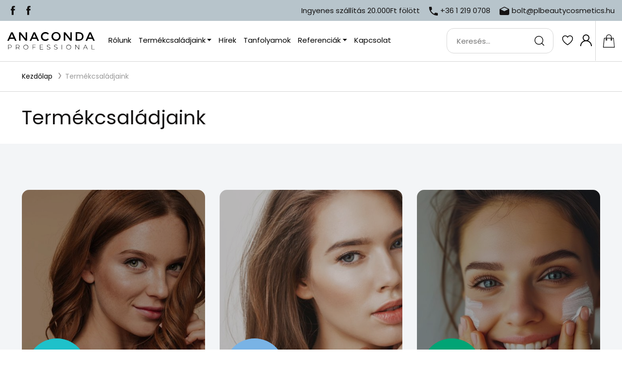

--- FILE ---
content_type: text/html; charset=utf-8
request_url: https://anacondaprofessional.hu/erzekeny--rosaceas-bor-termekcsalad/nyugtato-maszk
body_size: 7036
content:
<!DOCTYPE html>
<html lang="hu">
    <head>
        <meta charset="utf-8">
        <meta http-equiv="X-UA-Compatible" content="IE=edge">
        <meta name="viewport" content="width=device-width, initial-scale=1.0, maximum-scale=1.0, user-scalable=no">
        <title>Anaconda | Magyar professzionális kozmetikai termékek | Arcápolás | Hyaluronsav | Kollagén | Argán</title>
        <meta name="description" content="Anaconda Professional 35 éves múlttal rendelkező professzionális magyar kozmetikum.Megoldás a kozmetikus által kezelhető bőrproblémákra és bőrállapot javítására.">
        <meta name="google-site-verification" content="">
        <meta name="facebook-domain-verification" content="">
        <meta name="theme-color" content="#fff">
        <link rel="icon" type="image/png" sizes="32x32" href="/favicon-32x32.png">
        <style>:where(body,iframe,pre,img,svg,video,canvas,select){max-width:100%;overflow:auto;word-break:break-word;}</style>
                <link type="text/css" rel="stylesheet" href="/css/style.css?v20241216">
        <!--link type="text/css" rel="stylesheet" href="/css/cookieconsent.css"-->
        <link type="text/css" rel="stylesheet" href="/css/custom.css?v20250307">
        <!--[if lt IE 9]>
          <script src="https://oss.maxcdn.com/html5shiv/3.7.2/html5shiv.min.js"></script>
          <script src="https://oss.maxcdn.com/respond/1.4.2/respond.min.js"></script>
        <![endif]-->

        <meta property="og:url" content="https://anacondaprofessional.hu">
<meta property="og:type" content="website">
<meta property="og:title" content="Anaconda | Magyar professzionális kozmetikai termékek | Arcápolás | Hyaluronsav | Kollagén | Argán">
<meta property="og:description" content="Anaconda Professional 35 éves múlttal rendelkező professzionális magyar kozmetikum.Megoldás a kozmetikus által kezelhető bőrproblémákra és bőrállapot javítására.">
<meta property="og:image" content="https://anacondaprofessional.hu/images/facebook-logo.jpg">
<meta property="og:image:width" content="1200">
<meta property="og:image:height" content="630">

        <script>

        </script>

        <script>

        </script>

        <script>
            // Create BP element on the window
            window["bp"] = window["bp"] || function () {
                (window["bp"].q = window["bp"].q || []).push(arguments);
            };
            window["bp"].l = 1 * new Date();
            // Insert a script tag on the top of the head to load bp.js
            scriptElement = document.createElement("script");
            firstScript = document.getElementsByTagName("script")[0];
            scriptElement.async = true;
            scriptElement.src = 'https://pixel.barion.com/bp.js';
            firstScript.parentNode.insertBefore(scriptElement, firstScript);
            window['barion_pixel_id'] = 'BP-0UyoWP2JGa-38';            
            // Send init event
            bp('init', 'addBarionPixelId', window['barion_pixel_id']);
        </script>

        <script src="/js/jquery-3.5.1.min.js?v20241114"></script>
        <script src="/js/bootstrap.bundle.min.js?v20241114"></script>
    </head>
    <body class="sub">
        <header id="navbar">
            <div class="top pt10 pb10">
                <div class="row d-flex align-items-center noMargin ps10XS">
                    <div class="col-6 col-sm-3 noPaddingXS">
                        <ul class="social">
                            <li><a href="https://www.facebook.com/anaconda.professional" target="_blank" rel="noopener" title="Facebook" aria-label="Facebook"><svg width="23" height="23" viewBox="0 0 22.5 22.5"><path d="M15.2 11.2h-2.5v9.1H8.9v-9.1H7V8.1h1.9V6.2c0-2.6 1.1-4.1 4.1-4.1h2.5v3.1h-1.6c-1.2 0-1.3.4-1.3 1.3v1.6h2.9l-.3 3.1z"/></svg></a></li>
                            <li><a href="https://www.facebook.com/groups/1919705874737129" target="_blank" rel="noopener" title="Facebook" aria-label="Facebook"><svg width="23" height="23" viewBox="0 0 22.5 22.5"><path d="M15.2 11.2h-2.5v9.1H8.9v-9.1H7V8.1h1.9V6.2c0-2.6 1.1-4.1 4.1-4.1h2.5v3.1h-1.6c-1.2 0-1.3.4-1.3 1.3v1.6h2.9l-.3 3.1z"/></svg></a></li>
                            <!--li><a href="#" target="_blank" rel="noopener" title="Instagram" aria-label="Instagram"><svg width="23" height="23" viewBox="0 0 22.5 22.5"><path d="M11.2 8C9.4 8 8 9.4 8 11.2c0 1.8 1.4 3.2 3.2 3.2 1.8 0 3.2-1.4 3.2-3.2C14.4 9.4 13 8 11.2 8zm7-3.6c-.7-.7-1.7-1.1-2.9-1.1h-8c-1.3 0-2.3.4-3 1-.6.7-1 1.7-1 2.9v8c0 1.2.4 2.2 1.1 2.9.7.7 1.7 1 2.9 1h8c1.2 0 2.2-.4 2.9-1 .7-.7 1.1-1.7 1.1-2.9v-8c-.1-1.1-.5-2.1-1.1-2.8zm-7 11.8c-2.8 0-5-2.3-5-5 0-2.8 2.3-5 5-5s5 2.2 5 5c.1 2.8-2.2 5-5 5zm5.2-9c-.7 0-1.2-.5-1.2-1.2s.5-1.2 1.2-1.2 1.2.5 1.2 1.2-.5 1.2-1.2 1.2z"/></svg></a></li-->
                            <!--li><a href="#" target="_blank" rel="noopener" title="YouTube" aria-label="YouTube"><svg width="23" height="23" viewBox="0 0 22.5 22.5"><path d="M22 5.8c-.3-1-1-1.7-2-2-1.8-.5-8.8-.5-8.8-.5s-7 0-8.8.5c-1 .3-1.7 1-2 2C0 7.6 0 11.3 0 11.3s0 3.7.5 5.4c.3 1 1 1.7 2 2 1.8.5 8.8.5 8.8.5s7 0 8.8-.5c1-.3 1.7-1 2-2 .5-1.8.5-5.4.5-5.4s-.1-3.7-.6-5.5zM9 14.6V7.9l5.8 3.4L9 14.6z"/></svg></a></li-->
                        </ul>
                    </div>
                    <div class="col-6 col-sm-9 noPaddingXS text-right">
                        <ul class="contact">
                            <li>Ingyenes szállítás 20.000Ft fölött</li>
                            <li><a class="gt1" href="tel:+3612190708" title="Hívjon minket!" aria-label="Telefon"><span class="icon"><svg width="18" height="18" viewBox="0 0 18.2 18.2"><path d="M3.7 7.9c1.5 2.9 3.8 5.2 6.7 6.7l2.2-2.2c.3-.3.7-.4 1-.2 1.1.4 2.4.6 3.6.6.6 0 1 .5 1 1v3.5c0 .6-.5 1-1 1C7.7 18.2 0 10.5 0 1c0-.6.5-1 1-1h3.5c.6 0 1 .5 1 1 0 1.3.2 2.5.6 3.6.1.3 0 .7-.2 1L3.7 7.9z"/></svg></span><span class="text">+36 1 219 0708</span></a></li>
                            <li><a class="gt2" href="mailto:bolt@plbeautycosmetics.hu" title="Írjon nekünk!" aria-label="E-mail"><span class="icon"><svg width="20" height="17" viewBox="0 0 20 17"><path d="M18.6 4 10.8.2C10.3 0 9.7 0 9.2.2L1.4 4C.5 4.4 0 5.3 0 6.3v8.2C0 15.9 1.1 17 2.5 17h14.9c1.4 0 2.5-1.1 2.5-2.5V6.3c.1-1-.4-1.9-1.3-2.3zM9.8 1.5h.3l7.6 3.7L10 9h-.3L2.2 5.3l7.6-3.8z"/></svg></span><span class="text">bolt@plbeautycosmetics.hu</span></a></li>
                        </ul>
                    </div>
                </div>
            </div>
            <nav class="navbar navbar-expand-xl">
                <a class="navbar-brand" href="/" aria-label="Kezdőoldal" title="Kezdőoldal"><img src="/images/style/logo-anaconda-professional.svg" loading="lazy" decoding="async" fetchpriority="low" alt="Anaconda Professional - Együtt szépítünk"></a>
                <div class="menuMobil ml-auto d-xl-none">
                    <a class="mobilFav" href="/kedvencek" aria-label="Kedvencek" title="Kedvencek"><svg width="22" height="20" viewBox="0 0 22 20"><path d="M15.8 1.5c2.6 0 4.7 2 4.7 4.5 0 3.1-1.5 4.9-2.9 6.5l-.3.5c-1.3 1.6-5.1 4.5-6.3 5.4-.2-.2-.5-.3-.8-.6-1.6-1.2-4.4-3.4-5.5-4.7l-.3-.4C3 11 1.5 9.2 1.5 6.1c0-2.5 2.2-4.6 4.7-4.6 1.4 0 2.8.7 3.6 1.8L11 4.9l1.2-1.6c.8-1.1 2.2-1.8 3.6-1.8m0-1.5c-1.9 0-3.7.9-4.8 2.4C9.9.9 8.1 0 6.2 0 2.8 0 0 2.8 0 6.1c0 3.6 1.8 5.8 3.2 7.5l.3.4c1.7 2.1 6.9 5.7 7.1 6h.4c.1 0 .3-.1.4-.1.2-.1 5.4-3.9 7.1-6l.3-.4C20.2 11.8 22 9.6 22 6c0-3.3-2.8-6-6.2-6z"/></svg></a>
                    <a class="mobilUser" href="/profil" aria-label="Bejelentkezés/Regisztráció" title="Bejelentkezés/Regisztráció"><svg width="24" height="24" viewBox="0 0 24 24"><path d="M20.5 15.5c-1.3-1.3-2.9-2.3-4.6-2.9 1.8-1.3 3-3.3 3-5.7C18.9 3.1 15.8 0 12 0 8.2 0 5.1 3.1 5.1 6.9c0 2.4 1.2 4.5 3 5.7-1.7.6-3.3 1.6-4.6 2.9C1.2 17.8 0 20.8 0 24h1.9c0-5.6 4.5-10.1 10.1-10.1S22.1 18.4 22.1 24H24c0-3.2-1.3-6.2-3.5-8.5zM12 12c-2.8 0-5.1-2.3-5.1-5.1S9.2 1.8 12 1.8s5.1 2.3 5.1 5.1C17 9.7 14.8 12 12 12z"/></svg></a>
                    <a class="mobilSearch btnSearch" href="#" aria-label="Keresés" title="Keresés"><svg width="20" height="20" viewBox="0 0 19.5 19.6"><path d="m19.3 18.5-4-4c1.3-1.5 2.1-3.5 2.1-5.7C17.4 4 13.5 0 8.7 0 3.9 0 0 3.9 0 8.8c0 4.8 3.9 8.8 8.7 8.8 2.2 0 4.2-.8 5.7-2.1l4 4c.1.1.3.2.5.2s.3-.1.5-.2c.2-.3.2-.8-.1-1zm-18-9.7c0-4.1 3.3-7.5 7.4-7.5 4.1 0 7.4 3.3 7.4 7.5s-3.3 7.5-7.4 7.5c-4.1-.1-7.4-3.4-7.4-7.5z"/></svg></a>
                    <div class="mobilCart">
                        <a class="cart" href="#" aria-label="Kosár" title="Kosár"><svg width="24" height="25" viewBox="0 0 33.9 37"><path d="m33.9 36.1-2.8-25.8c0-.4-.4-.7-.8-.7h-5.2V8c0-4.4-3.6-8-8.1-8S8.9 3.6 8.9 8v1.6H3.6c-.4 0-.8.3-.8.7L0 36.1c0 .2 0 .5.2.6.1.2.4.3.6.3h32.3c.2 0 .5-.1.6-.3.2-.2.3-.4.2-.6zm-9.6-21.9c.4 0 .7.3.7.7 0 .4-.3.7-.7.7s-.7-.3-.7-.7c-.1-.3.3-.7.7-.7zM10.6 8c0-3.5 2.9-6.4 6.4-6.4 3.5 0 6.4 2.9 6.4 6.4v1.6H10.6V8zm-.8 6.2c.4 0 .7.3.7.7 0 .4-.3.7-.7.7-.4.1-.8-.2-.8-.6 0-.4.4-.8.8-.8zm-8 21.1 2.6-24.1H9v1.5c-1 .3-1.6 1.2-1.6 2.2 0 1.3 1.1 2.4 2.4 2.4s2.4-1.1 2.4-2.4c0-1-.7-1.9-1.6-2.2v-1.5h12.8v1.5c-.9.3-1.6 1.2-1.6 2.2 0 1.3 1.1 2.4 2.4 2.4 1.3 0 2.4-1.1 2.4-2.4 0-1-.7-1.9-1.6-2.2v-1.5h4.7l2.6 24.1H1.8z"/></svg><div class="cartElements"></div></a>
                        <div class="cartContent"></div>
                    </div>
                </div>
                <button class="navbar-toggler" type="button" data-toggle="collapse" data-target="#navbarSupportedContent" aria-controls="navbarSupportedContent" aria-expanded="false" aria-label="Toggle navigation">
                    <span class="navbar-toggler-icon">
                        <span class="icon-bar"></span>
                        <span class="icon-bar"></span>
                        <span class="icon-bar"></span>
                    </span>
                </button>
                <div class="collapse navbar-collapse" id="navbarSupportedContent">
                    <ul class="navbar-nav mr-auto">
                        <li class="nav-item"><a class="nav-link" href="/rolunk" aria-label="Rólunk">Rólunk</a></li>
                        <li class="nav-item dropdown megaDropdown">
                            <a class="nav-link dropdown-toggle" href="#" id="navbarDropdown" role="button" data-toggle="dropdown" aria-haspopup="true" aria-expanded="false" aria-label="Termékcsaládjaink">Termékcsaládjaink</a>
                            <div class="dropdown-menu dropdown-menu megaDropdownMenu" aria-labelledby="navbarDropdown">
                                <div class="row noMargin">
                                    <div class="col-xl-3 pt60XL- pb60XL- ps15XL- ps30XXL">
    <ul>
<li>
    <a class="dropdown-item" href="/tisztito-sorozat" aria-label="Tisztító sorozat" data-picture="/_user/page/webshop_category/thumb_11.jpg">Tisztító sorozat</a>
</li>
<li>
    <a class="dropdown-item" href="/hyaluron-sorozat" aria-label="Hyaluron sorozat" data-picture="/_user/page/webshop_category/thumb_12.jpg">Hyaluron sorozat</a>
</li>
<li>
    <a class="dropdown-item" href="/problemas-bor-sorozatunk" aria-label="Problémás bőr sorozatunk" data-picture="/_user/page/webshop_category/thumb_13.jpg">Problémás bőr sorozatunk</a>
</li>
<li>
    <a class="dropdown-item" href="/hidratalo-taplalo-sorozat" aria-label="Hidratáló, tápláló sorozat" data-picture="/_user/page/webshop_category/thumb_14.jpg">Hidratáló, tápláló sorozat</a>
</li>
    </ul>
</div>
<div class="col-xl-3 pt60XL- pb60XL- ps15XL- ps30XXL">
    <ul>
<li>
    <a class="dropdown-item" href="/argan-ossejt-kivonatos-sorozat" aria-label="Argán őssejt kivonatos sorozat" data-picture="/_user/page/webshop_category/thumb_15.jpg">Argán őssejt kivonatos sorozat</a>
</li>
<li>
    <a class="dropdown-item" href="/anti-aging-sorozat" aria-label="Anti-aging sorozat" data-picture="/_user/page/webshop_category/thumb_16.jpg">Anti-aging sorozat</a>
</li>
<li>
    <a class="dropdown-item" href="/halvanyito-termekeink" aria-label="Halványító termékeink" data-picture="/_user/page/webshop_category/thumb_17.jpg">Halványító termékeink</a>
</li>
<li>
    <a class="dropdown-item" href="/rosaceas-sorozat" aria-label="Rosaceás sorozat" data-picture="/_user/page/webshop_category/thumb_18.jpg">Rosaceás sorozat</a>
</li>
    </ul>
</div>
<div class="col-xl-3 pt60XL- pb60XL- ps15XL- ps30XXL">
    <ul>
<li>
    <a class="dropdown-item" href="/peptides-mikrobiom-sorozat" aria-label="Peptides-Mikrobiom sorozat" data-picture="/_user/page/webshop_category/thumb_19.jpg">Peptides-Mikrobiom sorozat</a>
</li>
<li>
    <a class="dropdown-item" href="/specialis-sorozat" aria-label="Speciális sorozat" data-picture="/_user/page/webshop_category/thumb_20.jpg">Speciális sorozat</a>
</li>
</ul></div>                                    <div class="picture col-xl-3 noPadding"></div>
                                </div>
                            </div>
                        </li>
                        <li class="nav-item"><a class="nav-link" href="/hirek" aria-label="Hírek">Hírek</a></li>
                        <li class="nav-item"><a class="nav-link" href="/tanfolyamok" aria-label="Tanfolyamok">Tanfolyamok</a></li>
                        <li class="nav-item dropdown">
                            <a class="nav-link dropdown-toggle" href="#" id="navbarDropdown" role="button" data-toggle="dropdown" aria-haspopup="true" aria-expanded="false" aria-label="Referenciák">Referenciák</a>
                            <div class="dropdown-menu" aria-labelledby="navbarDropdown">
                                <a class="dropdown-item" href="/viszonteladok" aria-label="Viszonteladók">Viszonteladók</a>
                                <a class="dropdown-item" href="/referencia-kozmetika" aria-label="Referencia kozmetika">Referencia kozmetika</a>
                            </div>
                        </li>
                        <li class="nav-item"><a class="nav-link" href="/kapcsolat" aria-label="Kapcsolat">Kapcsolat</a></li>
                    </ul>
                    <ul class="navbar-nav ml-auto">
                        <li class="nav-item">
                            <form class="search form-inline ml-auto d-none d-xl-block" id="search_form" method="get" action="/">
                                <div class="wrapper">
                                    <input type="search" placeholder="Keresés..." aria-label="Keresés" name="search_field" id="search_field2" autocomplete="off">
                                    <button><svg width="20" height="20" viewBox="0 0 19.5 19.6"><path d="m19.3 18.5-4-4c1.3-1.5 2.1-3.5 2.1-5.7C17.4 4 13.5 0 8.7 0 3.9 0 0 3.9 0 8.8c0 4.8 3.9 8.8 8.7 8.8 2.2 0 4.2-.8 5.7-2.1l4 4c.1.1.3.2.5.2s.3-.1.5-.2c.2-.3.2-.8-.1-1zm-18-9.7c0-4.1 3.3-7.5 7.4-7.5 4.1 0 7.4 3.3 7.4 7.5s-3.3 7.5-7.4 7.5c-4.1-.1-7.4-3.4-7.4-7.5z"/></svg></button>
                                </div>
                            </form>
                        </li>
                        <li class="nav-item d-none d-xl-block"><a class="nav-link fav" href="/kedvencek" aria-label="Kedvencek" title="Kedvencek"><svg width="22" height="20" viewBox="0 0 22 20"><path d="M15.8 1.5c2.6 0 4.7 2 4.7 4.5 0 3.1-1.5 4.9-2.9 6.5l-.3.5c-1.3 1.6-5.1 4.5-6.3 5.4-.2-.2-.5-.3-.8-.6-1.6-1.2-4.4-3.4-5.5-4.7l-.3-.4C3 11 1.5 9.2 1.5 6.1c0-2.5 2.2-4.6 4.7-4.6 1.4 0 2.8.7 3.6 1.8L11 4.9l1.2-1.6c.8-1.1 2.2-1.8 3.6-1.8m0-1.5c-1.9 0-3.7.9-4.8 2.4C9.9.9 8.1 0 6.2 0 2.8 0 0 2.8 0 6.1c0 3.6 1.8 5.8 3.2 7.5l.3.4c1.7 2.1 6.9 5.7 7.1 6h.4c.1 0 .3-.1.4-.1.2-.1 5.4-3.9 7.1-6l.3-.4C20.2 11.8 22 9.6 22 6c0-3.3-2.8-6-6.2-6z"/></svg></a></li>
                        <li class="nav-item d-none d-xl-block"><a class="nav-link user" href="/profil" aria-label="Bejelentkezés/Regisztráció" title="Bejelentkezés/Regisztráció"><svg width="24" height="24" viewBox="0 0 24 24"><path d="M20.5 15.5c-1.3-1.3-2.9-2.3-4.6-2.9 1.8-1.3 3-3.3 3-5.7C18.9 3.1 15.8 0 12 0 8.2 0 5.1 3.1 5.1 6.9c0 2.4 1.2 4.5 3 5.7-1.7.6-3.3 1.6-4.6 2.9C1.2 17.8 0 20.8 0 24h1.9c0-5.6 4.5-10.1 10.1-10.1S22.1 18.4 22.1 24H24c0-3.2-1.3-6.2-3.5-8.5zM12 12c-2.8 0-5.1-2.3-5.1-5.1S9.2 1.8 12 1.8s5.1 2.3 5.1 5.1C17 9.7 14.8 12 12 12z"/></svg></a></li>
                        <li class="nav-item d-none d-xl-block desktopCart">
                            <a class="nav-link cart" href="#" aria-label="Kosár" title="Kosár"><svg width="24" viewBox="0 0 33.9 37"><path d="m33.9 36.1-2.8-25.8c0-.4-.4-.7-.8-.7h-5.2V8c0-4.4-3.6-8-8.1-8S8.9 3.6 8.9 8v1.6H3.6c-.4 0-.8.3-.8.7L0 36.1c0 .2 0 .5.2.6.1.2.4.3.6.3h32.3c.2 0 .5-.1.6-.3.2-.2.3-.4.2-.6zm-9.6-21.9c.4 0 .7.3.7.7 0 .4-.3.7-.7.7s-.7-.3-.7-.7c-.1-.3.3-.7.7-.7zM10.6 8c0-3.5 2.9-6.4 6.4-6.4 3.5 0 6.4 2.9 6.4 6.4v1.6H10.6V8zm-.8 6.2c.4 0 .7.3.7.7 0 .4-.3.7-.7.7-.4.1-.8-.2-.8-.6 0-.4.4-.8.8-.8zm-8 21.1 2.6-24.1H9v1.5c-1 .3-1.6 1.2-1.6 2.2 0 1.3 1.1 2.4 2.4 2.4s2.4-1.1 2.4-2.4c0-1-.7-1.9-1.6-2.2v-1.5h12.8v1.5c-.9.3-1.6 1.2-1.6 2.2 0 1.3 1.1 2.4 2.4 2.4 1.3 0 2.4-1.1 2.4-2.4 0-1-.7-1.9-1.6-2.2v-1.5h4.7l2.6 24.1H1.8z"/></svg><div class="cartElements"></div></a>
                            <div class="cartContent"></div>
                        </li>
                    </ul>
                </div>
            </nav>
        </header>

    <main>
        <section class="breadcrumbs ps15XS- ps30LG-">
    <div class="col-12">
        <ul class="pt20 pb20">
            <li class="breadcrumb-item"><a href="/">Kezdőlap</a></li>
            <li class="breadcrumb-item" aria-current="page"><a href="#">Termékcsaládjaink</a></li>
        </ul>
    </div>
</section>

<section class="title ps15XS- ps30LG-">
    <div class="col-12 pt30 pb30">
        <h2>Termékcsaládjaink</h2>
    </div>
</section>

<section class="categorylist ps15XS- ps30LG-">
    <div class="row noMargin pt50XS- pb50XS- pt70MD- pb70MD- pt80XL- pb80XL-">
        <div class="col-sm-6 col-lg-4 col-xxl-3">
    <a href="/tisztito-sorozat" class="item c1" title="Megnézem">
        <img src="/_user/page/webshop_category/thumb_11.jpg" class="oFit" alt="Anaconda Professional - Tisztító sorozat" loading="lazy" decoding="async" fetchpriority="low">
        <h3>Tisztító <small>sorozat</small></h3>
        <h5>Kíméletes tisztítás a bőr tisztaságáért és frissességéért
</h5>
        <span></span>
    </a>
</div>
<div class="col-sm-6 col-lg-4 col-xxl-3">
    <a href="/hyaluron-sorozat" class="item c2" title="Megnézem">
        <img src="/_user/page/webshop_category/thumb_12.jpg" class="oFit" alt="Anaconda Professional - Hyaluron sorozat" loading="lazy" decoding="async" fetchpriority="low">
        <h3>Hyaluron <small>sorozat</small></h3>
        <h5>Intenzív hidratálás és ránctalanítás a bőr fiatalosságáért
</h5>
        <span></span>
    </a>
</div>
<div class="col-sm-6 col-lg-4 col-xxl-3">
    <a href="/problemas-bor-sorozatunk" class="item c4" title="Megnézem">
        <img src="/_user/page/webshop_category/thumb_13.jpg" class="oFit" alt="Anaconda Professional - Problémás bőr sorozatunk" loading="lazy" decoding="async" fetchpriority="low">
        <h3>Problémás bőr <small>sorozat</small>unk</h3>
        <h5>Célzott megoldások a tisztább, egészségesebb bőrért
</h5>
        <span></span>
    </a>
</div>
<div class="col-sm-6 col-lg-4 col-xxl-3">
    <a href="/hidratalo-taplalo-sorozat" class="item c3" title="Megnézem">
        <img src="/_user/page/webshop_category/thumb_14.jpg" class="oFit" alt="Anaconda Professional - Hidratáló, tápláló sorozat" loading="lazy" decoding="async" fetchpriority="low">
        <h3>Hidratáló, tápláló <small>sorozat</small></h3>
        <h5>Mélyhidratálás és gazdag tápanyagok a bőr rugalmasságáért
</h5>
        <span></span>
    </a>
</div>
<div class="col-sm-6 col-lg-4 col-xxl-3">
    <a href="/argan-ossejt-kivonatos-sorozat" class="item c5" title="Megnézem">
        <img src="/_user/page/webshop_category/thumb_15.jpg" class="oFit" alt="Anaconda Professional - Argán őssejt kivonatos sorozat" loading="lazy" decoding="async" fetchpriority="low">
        <h3>Argán őssejt kivonatos <small>sorozat</small></h3>
        <h5>Fiatalító hatás és regeneráció természetes összetevőkkel
</h5>
        <span></span>
    </a>
</div>
<div class="col-sm-6 col-lg-4 col-xxl-3">
    <a href="/anti-aging-sorozat" class="item c6" title="Megnézem">
        <img src="/_user/page/webshop_category/thumb_16.jpg" class="oFit" alt="Anaconda Professional - Anti-aging sorozat" loading="lazy" decoding="async" fetchpriority="low">
        <h3>Anti-aging <small>sorozat</small></h3>
        <h5>Hatékony megoldás a ráncok és öregedés jeleinek csökkentésére
</h5>
        <span></span>
    </a>
</div>
<div class="col-sm-6 col-lg-4 col-xxl-3">
    <a href="/halvanyito-termekeink" class="item c7" title="Megnézem">
        <img src="/_user/page/webshop_category/thumb_17.jpg" class="oFit" alt="Anaconda Professional - Halványító termékeink" loading="lazy" decoding="async" fetchpriority="low">
        <h3>Halványító termékeink</h3>
        <h5>Pigmentfoltok halványítása és ragyogóbb bőrtónus elérése
</h5>
        <span></span>
    </a>
</div>
<div class="col-sm-6 col-lg-4 col-xxl-3">
    <a href="/rosaceas-sorozat" class="item c8" title="Megnézem">
        <img src="/_user/page/webshop_category/thumb_18.jpg" class="oFit" alt="Anaconda Professional - Rosaceás sorozat" loading="lazy" decoding="async" fetchpriority="low">
        <h3>Rosaceás <small>sorozat</small></h3>
        <h5>Gyengéd ápolás az érzékeny bőr megnyugtatására
</h5>
        <span></span>
    </a>
</div>
<div class="col-sm-6 col-lg-4 col-xxl-3">
    <a href="/peptides-mikrobiom-sorozat" class="item c9" title="Megnézem">
        <img src="/_user/page/webshop_category/thumb_19.jpg" class="oFit" alt="Anaconda Professional - Peptides-Mikrobiom sorozat" loading="lazy" decoding="async" fetchpriority="low">
        <h3>Peptides-Mikrobiom <small>sorozat</small></h3>
        <h5>Innovatív bőrvédelem és egyensúly helyreállítás
</h5>
        <span></span>
    </a>
</div>
<div class="col-sm-6 col-lg-4 col-xxl-3">
    <a href="/specialis-sorozat" class="item c10" title="Megnézem">
        <img src="/_user/page/webshop_category/thumb_20.jpg" class="oFit" alt="Anaconda Professional - Speciális sorozat" loading="lazy" decoding="async" fetchpriority="low">
        <h3>Speciális <small>sorozat</small></h3>
        <h5>Különleges ápolás egyedi igényekre szabott megoldásokkal
</h5>
        <span></span>
    </a>
</div>

    </div>
</section>

<section class="marquee pt30 pb30">
    <div class="text"><strong>ANACONDA</strong> PROFESSIONAL</div>
</section>
    </main>

    <footer>
        <div class="col-12">
            <div class="top row">
                <div class="col-md-4 order-md-3 text-center pt30XS pb30XS pt40SM- pb40SM- pt60LG- pb60LG-">
                    <h4>Információ</h4>
                    <ul>
                        <li><a href="/aszf" aria-label="ÁSZF">ÁSZF</a></li>
                        <li><a href="/adatvedelmi-szabalyzat" aria-label="Adatvédelmi szabályzat">Adatvédelmi szabályzat</a></li>
                        <li><a href="/szallitasi-feltetelek" aria-label="Szállítási feltételek">Szállítási feltételek</a></li>
                        <li><a href="/impresszum" aria-label="Impresszum">Impresszum</a></li>
                        <li><a href="/cookie-tajekoztato" aria-label="Cookie tájékoztató">Cookie tájékoztató</a></li>
                    </ul>
                </div>
                <div class="col-md-4 order-md-1 text-center pt30XS pb30XS pt40SM- pb40SM- pt60LG- pb60LG-">
                    <h4>Kövess minket</h4>
                    <p>... hogy minden újdonságról a lehető leghamarabb értesülhess!</p>
                    <ul class="social">
                        <li><a href="https://www.facebook.com/anaconda.professional" title="Facebook" aria-label="Facebook" rel="noopener" target="_blank"><svg width="50" height="50" viewBox="0 0 50 50"><path d="M25 0C11.2 0 0 11.2 0 25s11.2 25 25 25 25-11.2 25-25S38.8 0 25 0zm5.4 18.3h-1.9c-1.5 0-1.8.7-1.8 1.7v2.3h3.6v3.5h-3.6V35h-3.8v-9.1h-3.2v-3.5h3.2v-2.6c0-3 1.9-4.7 4.7-4.7h2.8v3.2z"/></svg></a></li>
                        <li><a href="https://www.facebook.com/groups/1919705874737129" title="Facebook" aria-label="Facebook" rel="noopener" target="_blank"><svg width="50" height="50" viewBox="0 0 50 50"><path d="M25 0C11.2 0 0 11.2 0 25s11.2 25 25 25 25-11.2 25-25S38.8 0 25 0zm5.4 18.3h-1.9c-1.5 0-1.8.7-1.8 1.7v2.3h3.6v3.5h-3.6V35h-3.8v-9.1h-3.2v-3.5h3.2v-2.6c0-3 1.9-4.7 4.7-4.7h2.8v3.2z"/></svg></a></li>
                        <!--li><a href="#" title="Instagram" aria-label="Instagram" rel="noopener" target="_blank"><svg width="50" height="50" viewBox="0 0 36 36"><path d="M17.9 14.9c-1.8 0-3.2 1.4-3.2 3.2 0 1.8 1.4 3.2 3.2 3.2 1.8 0 3.2-1.4 3.2-3.2 0-1.7-1.5-3.2-3.2-3.2zm4-4.7h-8c-1.2 0-2.2.4-2.9 1-.7.7-1 1.7-1 2.9v8c0 1.2.4 2.2 1.1 2.9.7.7 1.7 1 2.9 1h8c1.2 0 2.2-.4 2.9-1 .7-.7 1.1-1.7 1.1-2.9v-8c0-1.2-.4-2.1-1-2.9-.9-.6-1.9-1-3.1-1zm-4 12.9c-2.8 0-5-2.3-5-5 0-2.8 2.3-5 5-5s5 2.2 5 5-2.3 5-5 5zm5.1-9c-.7 0-1.2-.5-1.2-1.2s.5-1.2 1.2-1.2 1.2.5 1.2 1.2-.5 1.2-1.2 1.2zM18 0C8 0 0 8 0 18s8 18 18 18 18-8 18-18c.1-10-8-18-18-18zm9.6 22.2c0 1.7-.6 3.1-1.6 4.2-1 1-2.5 1.5-4.1 1.5h-8c-1.6 0-3.1-.5-4.1-1.5-1.1-1-1.6-2.5-1.6-4.2v-8c0-3.4 2.3-5.7 5.7-5.7h8c1.7 0 3.1.6 4.1 1.6 1 1 1.5 2.4 1.5 4.1v8zm-9.7 38.7c-1.8 0-3.2 1.4-3.2 3.2 0 1.8 1.4 3.2 3.2 3.2 1.8 0 3.2-1.4 3.2-3.2 0-1.7-1.5-3.2-3.2-3.2zm6.9-3.6c-.7-.7-1.7-1.1-2.9-1.1h-8c-1.2 0-2.2.4-2.9 1-.7.7-1 1.7-1 2.9v8c0 1.2.4 2.2 1.1 2.9.7.7 1.7 1 2.9 1h8c1.2 0 2.2-.4 2.9-1 .7-.7 1.1-1.7 1.1-2.9v-8c-.2-1.1-.5-2-1.2-2.8zm-6.9 11.8c-2.8 0-5-2.3-5-5 0-2.8 2.3-5 5-5s5 2.2 5 5-2.3 5-5 5zm5.1-9c-.7 0-1.2-.5-1.2-1.2s.5-1.2 1.2-1.2 1.2.5 1.2 1.2-.5 1.2-1.2 1.2z"/></svg></a></li-->
                        <!--li><a href="#" title="Instagram" aria-label="Instagram" rel="noopener" target="_blank"><svg width="50" height="50" viewBox="0 0 36 36"><path d="M18 0c9.9 0 18 8.1 18 18s-8.1 18-18 18S0 27.9 0 18 8.1 0 18 0zm10.8 12.6c-.3-1-1-1.7-2-2-1.8-.5-8.8-.5-8.8-.5s-7 0-8.8.5c-1 .3-1.7 1-2 2-.4 1.7-.4 5.4-.4 5.4s0 3.7.5 5.4c.3 1 1 1.7 2 2 1.8.5 8.8.5 8.8.5s7 0 8.8-.5c1-.3 1.7-1 2-2 .5-1.8.5-5.4.5-5.4s-.2-3.7-.6-5.4zm-13.1 8.8v-6.8l5.8 3.4-5.8 3.4zm13.8 37.2c-.3-1-1-1.7-2-2-1.8-.5-8.8-.5-8.8-.5s-7 0-8.8.5c-1 .3-1.7 1-2 2-.5 1.7-.5 5.4-.5 5.4s0 3.7.5 5.4c.3 1 1 1.7 2 2 1.8.5 8.8.5 8.8.5s7 0 8.8-.5c1-.3 1.7-1 2-2 .5-1.8.5-5.4.5-5.4s-.1-3.7-.5-5.4zm-13.1 8.8v-6.8l5.8 3.4-5.8 3.4z"/></svg></a></li-->
                    </ul>
                </div>
                <div class="col-md-4 order-md-2 text-center pt30XS pb30XS pt40SM- pb40SM- pt60LG- pb60LG-">
                    <h4>Fizetési lehetőségek</h4>
                    <p>Fizess bankkártyával az egyszerűbb, gyorsabb vásárlás érdekében!</p>
                    <ul class="payment pt10XS">
                        <li><img src="/images/payment/card-visa-electron.webp" alt="Visa Electron" loading="lazy" decoding="async" fetchpriority="low"></li>
                        <li><img src="/images/payment/card-visa.webp" alt="Visa" loading="lazy" decoding="async" fetchpriority="low"></li>
                        <li><img src="/images/payment/card-mastercard.webp" alt="Mastercard" loading="lazy" decoding="async" fetchpriority="low"></li>
                        <li><img src="/images/payment/card-maestro.webp" alt="Maestro" loading="lazy" decoding="async" fetchpriority="low"></li>
                        <li><img src="/images/payment/card-american-express.webp" alt="American Express" loading="lazy" decoding="async" fetchpriority="low"></li>
                        <li><img src="/images/payment/simplepay.webp" alt="Simplepay" loading="lazy" decoding="async" fetchpriority="low"></li>
                        <li><img src="/images/payment/barion.webp" title="Barion" alt="Barion" loading="lazy" decoding="async" fetchpriority="low"></li>
                    </ul>
                </div>
            </div>
            <div class="bottom row d-flex noMarginXS noMarginSM noMarginMD noMarginLG align-items-center pt30 pb30 ps30">
                <div class="col-12 text-center noPadding">&copy;2024 Minden jog fenntartva - <h1>anacondaprofessional.hu</h1><br><a class="logoW4X" href="https://webforexperts.com" title="WEBforEXPERTS | professzionális megoldások | web design | CMS" target="_blank" rel="noopener"><svg x="0" y="0" width="85" height="31" viewbox="0 0 85 31"><polygon fill="#353535" points="42.3,20 49.3,20 50.7,7.9"/><polygon fill="#353535" points="0.3,0 0,0.7 16,31 28.2,31 29.7,20.1 35.6,31 47.9,31 48.5,26.3 35,26.3 34.5,25.8 34.8,19 48.3,0 37.8,0 36.6,11.4 30.9,0 18.4,0 17.3,11.4 11.5,0"/><polygon fill="#353535" points="48.3,0 47.6,0.9 58.5,14.9 58.4,19.6 61.1,19.6 61.1,25.8 60.6,26.3 57.7,26.3 57.5,30.5 57,31 64.7,31 67.1,25.8 71.3,31 84.5,31 85,30.1 73.3,15.5 79.7,0.7 79.2,0 66.6,0 64.7,4.6 60.8,0"/></svg></a></div>
            </div>
        </div>
    </footer>

    <a href="#" class="toTop" title="Az oldal tetejére" aria-label="Fel"><svg width="23" height="13"><path d="M0 11.8c0 .3.1.5.3.7.4.4 1 .4 1.4 0l9.8-10.1 9.8 10.1c.4.4 1 .4 1.4 0 .4-.4.4-1 0-1.4L12.2.3c-.2-.2-.5-.3-.7-.3-.3 0-.5.1-.7.3L.3 11.1c-.2.2-.3.5-.3.7z" fill="#fff"/></svg></a>

    <div class="searchOverlay">
        <div class="container">
            <div class="col-12 col-sm-10 offset-sm-1 pt100 pt40XS">
                <form id="search_form_mobil" method="get" action="/">
                    <div class="btnCloseSearch" title="Bezárás"><svg width="24" height="24" viewBox="-2.4 21.6 9.7 9.7"><g><path fill="#fff" d="M7.3 22.4l-.7-.8-4.1 4.2-4.1-4.2-.8.8 4.2 4.1-4.2 4.1.8.7 4.1-4.1 4.1 4.1.7-.7-4.1-4.1z"></path></g></svg></div>
                    <label>Keresés a webáruházban</label>
                    <div class="inputfield"><input type="text" name="search_field" id="search_field" autocomplete="off"><button title="Keresés"><svg width="19" height="11"><path fill="#fff" d="M19.2 4.9c0-.1-.1-.2-.2-.3L14.7.3c-.4-.4-1-.4-1.4 0-.4.4-.4 1 0 1.4L16 4.3H1c-.5 0-1 .4-1 1 0 .5.4 1 1 1h15L13.3 9c-.4.4-.4 1 0 1.4.4.4 1 .4 1.4 0 0 0 4.3-4.3 4.4-4.3.3-.4.3-.8.1-1.2z"/></svg></button></div>
                </form>
            </div>
        </div>
    </div>

    <!--script src="/js/cookieconsent.umd.js" defer></script-->
    <!--script src="/js/cookieconsent-config.js" defer></script-->
    <script src="/js/swiper.bundle.js?v20241114" defer></script>
    <script src="/js/jquery.sg.js?v20241114" defer></script>
    <script src="/js/jquery.search.js?v20241114" defer></script>
    <script src="/js/jquery.marquee.js?v20241118" defer></script>
    <script src="/js/bootstrap-notify.min.js?v20241114" defer></script>
    <script src="/js/sticky.js?v20241114" defer></script>
    <script src="/js/libs.js?v20241118" defer></script>
    <script src="/js/custom.js?v20250306" defer></script>

    <!-- Google tag (gtag.js) -->
    <script async src="https://www.googletagmanager.com/gtag/js?id=G-1Z9LFPR542"></script>
    <script>
        window.dataLayer = window.dataLayer || [];
        function gtag(){dataLayer.push(arguments);}
        gtag('js', new Date());
        gtag('config', 'G-1Z9LFPR542');
    </script>
    
    <script type="text/javascript" src="https://onsite.optimonk.com/script.js?account=243838" async></script>
</body>
</html>

--- FILE ---
content_type: text/html; charset=UTF-8
request_url: https://anacondaprofessional.hu/ajax/webshop.php?action=getHeaderCart
body_size: 41
content:
<span class="arrow"></span>
<div class="col-12 noPadding">
    <p>A kosár üres...</p>
</div>
<div class="total col-12 noPadding">
    <div class="row">
        <div class="col-5">Összesen:</div>
        <div class="col-7 text-right">0 Ft</div>
    </div>
</div>


--- FILE ---
content_type: text/css
request_url: https://anacondaprofessional.hu/css/style.css?v20241216
body_size: 44869
content:
/*!
 * anaconda | LM: 2024-12-16 10:20:48
 * */@import"https://fonts.googleapis.com/css2?family=Montserrat:ital,wght@0,100..900;1,100..900&family=Poppins:ital,wght@0,100;0,200;0,300;0,400;0,500;0,600;0,700;0,800;0,900;1,100;1,200;1,300;1,400;1,500;1,600;1,700;1,800;1,900&display=swap";h1,h2,h3,h4,h5,h6{margin:0;padding:0}h1 small,h2 small,h3 small,h4 small,h5 small,h6 small{display:block}p+h2,p+h3,p+h4,p+h5{margin-top:30px}:root{--blue: #007bff;--indigo: #6610f2;--purple: #6f42c1;--pink: #e83e8c;--red: #fc5252;--orange: #fd7e14;--yellow: #ffc107;--green: #9ae7c2;--teal: #20c997;--cyan: #17a2b8;--white: #fff;--gray: #6c757d;--gray-dark: #343a40;--primary: #000;--success: #9ae7c2;--hover: #999999;--info: #17a2b8;--warning: #ffc107;--danger: #fc5252;--light: #f8f9fa;--dark: #343a40;--breakpoint-xs: 0;--breakpoint-sm: 576px;--breakpoint-md: 768px;--breakpoint-lg: 992px;--breakpoint-xl: 1200px;--breakpoint-xxl: 1600px;--font-family-sans-serif: -apple-system, BlinkMacSystemFont, "Segoe UI", Roboto, "Helvetica Neue", Arial, "Noto Sans", sans-serif, "Apple Color Emoji", "Segoe UI Emoji", "Segoe UI Symbol", "Noto Color Emoji";--font-family-monospace: SFMono-Regular, Menlo, Monaco, Consolas, "Liberation Mono", "Courier New", monospace}*,*::before,*::after{box-sizing:border-box}html{font-family:sans-serif;line-height:1.15;-webkit-text-size-adjust:100%;-webkit-tap-highlight-color:rgba(0,0,0,0)}article,aside,figcaption,figure,footer,header,hgroup,main,nav,section{display:block}body{margin:0;font-family:"Poppins",sans-serif;font-size:1 rem;font-weight:400;line-height:1.5;color:#615858;text-align:left;background-color:#fff}[tabindex="-1"]:focus:not(:focus-visible){outline:0 !important}hr{box-sizing:content-box;height:0;overflow:visible}h1,h2,h3,h4,h5,h6{margin-top:0;margin-bottom:7.5px}p{margin-top:0;margin-bottom:1rem}abbr[title],abbr[data-original-title]{text-decoration:underline;-webkit-text-decoration:underline dotted;text-decoration:underline dotted;cursor:help;border-bottom:0;-webkit-text-decoration-skip-ink:none;text-decoration-skip-ink:none}address{margin-bottom:1rem;font-style:normal;line-height:inherit}ol,ul,dl{margin-top:0;margin-bottom:1rem}ol ol,ul ul,ol ul,ul ol{margin-bottom:0}dt{font-weight:700}dd{margin-bottom:.5rem;margin-left:0}blockquote{margin:0 0 1rem}b,strong{font-weight:bolder}small{font-size:80%}sub,sup{position:relative;font-size:75%;line-height:0;vertical-align:baseline}sub{bottom:-0.25em}sup{top:-0.5em}a{color:#000;text-decoration:none;background-color:rgba(0,0,0,0)}a:hover{color:#999;text-decoration:none}a:not([href]){color:inherit;text-decoration:none}a:not([href]):hover{color:inherit;text-decoration:none}pre,code,kbd,samp{font-family:SFMono-Regular,Menlo,Monaco,Consolas,"Liberation Mono","Courier New",monospace;font-size:1em}pre{margin-top:0;margin-bottom:1rem;overflow:auto;-ms-overflow-style:scrollbar}figure{margin:0 0 1rem}img{vertical-align:middle;border-style:none}svg{overflow:hidden;vertical-align:middle}table{border-collapse:collapse}caption{padding-top:.75rem;padding-bottom:.75rem;color:#6c757d;text-align:left;caption-side:bottom}th{text-align:inherit}label{display:inline-block;margin-bottom:.5rem}button{border-radius:0}button:focus{outline:1px dotted;outline:5px auto -webkit-focus-ring-color}input,button,select,optgroup,textarea{margin:0;font-family:inherit;font-size:inherit;line-height:inherit}button,input{overflow:visible}button,select{text-transform:none}[role=button]{cursor:pointer}select{word-wrap:normal}button,[type=button],[type=reset],[type=submit]{-webkit-appearance:button}button:not(:disabled),[type=button]:not(:disabled),[type=reset]:not(:disabled),[type=submit]:not(:disabled){cursor:pointer}button::-moz-focus-inner,[type=button]::-moz-focus-inner,[type=reset]::-moz-focus-inner,[type=submit]::-moz-focus-inner{padding:0;border-style:none}input[type=radio],input[type=checkbox]{box-sizing:border-box;padding:0}textarea{overflow:auto;resize:vertical}fieldset{min-width:0;padding:0;margin:0;border:0}legend{display:block;width:100%;max-width:100%;padding:0;margin-bottom:.5rem;font-size:1.5 rem;line-height:inherit;color:inherit;white-space:normal}progress{vertical-align:baseline}[type=number]::-webkit-inner-spin-button,[type=number]::-webkit-outer-spin-button{height:auto}[type=search]{outline-offset:-2px;-webkit-appearance:none}[type=search]::-webkit-search-decoration{-webkit-appearance:none}::-webkit-file-upload-button{font:inherit;-webkit-appearance:button}output{display:inline-block}summary{display:list-item;cursor:pointer}template{display:none}[hidden]{display:none !important}h1,h2,h3,h4,h5,h6,.h1,.h2,.h3,.h4,.h5,.h6{margin-bottom:7.5px;font-weight:500;line-height:1.2}h1,.h1{font-size:7.5 rem}h2,.h2{font-size:2 rem}h3,.h3{font-size:1.75 rem}h4,.h4{font-size:1.5 rem}h5,.h5{font-size:1.25 rem}h6,.h6{font-size:1 rem}.lead{font-size:1.25 rem;font-weight:300}.display-1{font-size:6 rem;font-weight:300;line-height:1.2}.display-2{font-size:5.5 rem;font-weight:300;line-height:1.2}.display-3{font-size:4.5 rem;font-weight:300;line-height:1.2}.display-4{font-size:3.5 rem;font-weight:300;line-height:1.2}hr{margin-top:15px;margin-bottom:15px;border:0;border-top:1px solid rgba(0,0,0,.1)}small,.small{font-size:80%;font-weight:400}mark,.mark{padding:.2em;background-color:#fcf8e3}.list-unstyled{padding-left:0;list-style:none}.list-inline{padding-left:0;list-style:none}.list-inline-item{display:inline-block}.list-inline-item:not(:last-child){margin-right:.5rem}.initialism{font-size:90%;text-transform:uppercase}.blockquote{margin-bottom:15px;font-size:1.25 rem}.blockquote-footer{display:block;font-size:80%;color:#6c757d}.blockquote-footer::before{content:"— "}.img-fluid{max-width:100%;height:auto}.img-thumbnail{padding:.25rem;background-color:#fff;border:1px solid #dee2e6;max-width:100%;height:auto}.figure{display:inline-block}.figure-img{margin-bottom:7.5px;line-height:1}.figure-caption{font-size:90%;color:#6c757d}code{font-size:87.5%;color:#e83e8c;word-wrap:break-word}a>code{color:inherit}kbd{padding:.2rem .4rem;font-size:87.5%;color:#fff;background-color:#212529}kbd kbd{padding:0;font-size:100%;font-weight:700}pre{display:block;font-size:87.5%;color:#212529}pre code{font-size:inherit;color:inherit;word-break:normal}.pre-scrollable{max-height:340px;overflow-y:scroll}.container{width:100%;padding-right:15px;padding-left:15px;margin-right:auto;margin-left:auto}@media(min-width: 576px){.container{max-width:540px}}@media(min-width: 768px){.container{max-width:720px}}@media(min-width: 992px){.container{max-width:960px}}@media(min-width: 1200px){.container{max-width:1140px}}@media(min-width: 1600px){.container{max-width:1540px}}.container-fluid,.container-xxl,.container-xl,.container-lg,.container-md,.container-sm{width:100%;padding-right:15px;padding-left:15px;margin-right:auto;margin-left:auto}@media(min-width: 576px){.container-sm,.container{max-width:540px}}@media(min-width: 768px){.container-md,.container-sm,.container{max-width:720px}}@media(min-width: 992px){.container-lg,.container-md,.container-sm,.container{max-width:960px}}@media(min-width: 1200px){.container-xl,.container-lg,.container-md,.container-sm,.container{max-width:1140px}}@media(min-width: 1600px){.container-xxl,.container-xl,.container-lg,.container-md,.container-sm,.container{max-width:1540px}}.row{display:flex;flex-wrap:wrap;margin-right:-15px;margin-left:-15px}.no-gutters{margin-right:0;margin-left:0}.no-gutters>.col,.no-gutters>[class*=col-]{padding-right:0;padding-left:0}.col-xxl,.col-xxl-auto,.col-xxl-12,.col-xxl-11,.col-xxl-10,.col-xxl-9,.col-xxl-8,.col-xxl-7,.col-xxl-6,.col-xxl-5,.col-xxl-4,.col-xxl-3,.col-xxl-2,.col-xxl-1,.col-xl,.col-xl-auto,.col-xl-12,.col-xl-11,.col-xl-10,.col-xl-9,.col-xl-8,.col-xl-7,.col-xl-6,.col-xl-5,.col-xl-4,.col-xl-3,.col-xl-2,.col-xl-1,.col-lg,.col-lg-auto,.col-lg-12,.col-lg-11,.col-lg-10,.col-lg-9,.col-lg-8,.col-lg-7,.col-lg-6,.col-lg-5,.col-lg-4,.col-lg-3,.col-lg-2,.col-lg-1,.col-md,.col-md-auto,.col-md-12,.col-md-11,.col-md-10,.col-md-9,.col-md-8,.col-md-7,.col-md-6,.col-md-5,.col-md-4,.col-md-3,.col-md-2,.col-md-1,.col-sm,.col-sm-auto,.col-sm-12,.col-sm-11,.col-sm-10,.col-sm-9,.col-sm-8,.col-sm-7,.col-sm-6,.col-sm-5,.col-sm-4,.col-sm-3,.col-sm-2,.col-sm-1,.col,.col-auto,.col-12,.col-11,.col-10,.col-9,.col-8,.col-7,.col-6,.col-5,.col-4,.col-3,.col-2,.col-1{position:relative;width:100%;padding-right:15px;padding-left:15px}.col{flex-basis:0;flex-grow:1;min-width:0;max-width:100%}.row-cols-1>*{flex:0 0 100%;max-width:100%}.row-cols-2>*{flex:0 0 50%;max-width:50%}.row-cols-3>*{flex:0 0 33.3333333333%;max-width:33.3333333333%}.row-cols-4>*{flex:0 0 25%;max-width:25%}.row-cols-5>*{flex:0 0 20%;max-width:20%}.row-cols-6>*{flex:0 0 16.6666666667%;max-width:16.6666666667%}.col-auto{flex:0 0 auto;width:auto;max-width:100%}.col-1{flex:0 0 8.3333333333%;max-width:8.3333333333%}.col-2{flex:0 0 16.6666666667%;max-width:16.6666666667%}.col-3{flex:0 0 25%;max-width:25%}.col-4{flex:0 0 33.3333333333%;max-width:33.3333333333%}.col-5{flex:0 0 41.6666666667%;max-width:41.6666666667%}.col-6{flex:0 0 50%;max-width:50%}.col-7{flex:0 0 58.3333333333%;max-width:58.3333333333%}.col-8{flex:0 0 66.6666666667%;max-width:66.6666666667%}.col-9{flex:0 0 75%;max-width:75%}.col-10{flex:0 0 83.3333333333%;max-width:83.3333333333%}.col-11{flex:0 0 91.6666666667%;max-width:91.6666666667%}.col-12{flex:0 0 100%;max-width:100%}.order-first{order:-1}.order-last{order:13}.order-0{order:0}.order-1{order:1}.order-2{order:2}.order-3{order:3}.order-4{order:4}.order-5{order:5}.order-6{order:6}.order-7{order:7}.order-8{order:8}.order-9{order:9}.order-10{order:10}.order-11{order:11}.order-12{order:12}.offset-1{margin-left:8.3333333333%}.offset-2{margin-left:16.6666666667%}.offset-3{margin-left:25%}.offset-4{margin-left:33.3333333333%}.offset-5{margin-left:41.6666666667%}.offset-6{margin-left:50%}.offset-7{margin-left:58.3333333333%}.offset-8{margin-left:66.6666666667%}.offset-9{margin-left:75%}.offset-10{margin-left:83.3333333333%}.offset-11{margin-left:91.6666666667%}@media(min-width: 576px){.col-sm{flex-basis:0;flex-grow:1;min-width:0;max-width:100%}.row-cols-sm-1>*{flex:0 0 100%;max-width:100%}.row-cols-sm-2>*{flex:0 0 50%;max-width:50%}.row-cols-sm-3>*{flex:0 0 33.3333333333%;max-width:33.3333333333%}.row-cols-sm-4>*{flex:0 0 25%;max-width:25%}.row-cols-sm-5>*{flex:0 0 20%;max-width:20%}.row-cols-sm-6>*{flex:0 0 16.6666666667%;max-width:16.6666666667%}.col-sm-auto{flex:0 0 auto;width:auto;max-width:100%}.col-sm-1{flex:0 0 8.3333333333%;max-width:8.3333333333%}.col-sm-2{flex:0 0 16.6666666667%;max-width:16.6666666667%}.col-sm-3{flex:0 0 25%;max-width:25%}.col-sm-4{flex:0 0 33.3333333333%;max-width:33.3333333333%}.col-sm-5{flex:0 0 41.6666666667%;max-width:41.6666666667%}.col-sm-6{flex:0 0 50%;max-width:50%}.col-sm-7{flex:0 0 58.3333333333%;max-width:58.3333333333%}.col-sm-8{flex:0 0 66.6666666667%;max-width:66.6666666667%}.col-sm-9{flex:0 0 75%;max-width:75%}.col-sm-10{flex:0 0 83.3333333333%;max-width:83.3333333333%}.col-sm-11{flex:0 0 91.6666666667%;max-width:91.6666666667%}.col-sm-12{flex:0 0 100%;max-width:100%}.order-sm-first{order:-1}.order-sm-last{order:13}.order-sm-0{order:0}.order-sm-1{order:1}.order-sm-2{order:2}.order-sm-3{order:3}.order-sm-4{order:4}.order-sm-5{order:5}.order-sm-6{order:6}.order-sm-7{order:7}.order-sm-8{order:8}.order-sm-9{order:9}.order-sm-10{order:10}.order-sm-11{order:11}.order-sm-12{order:12}.offset-sm-0{margin-left:0}.offset-sm-1{margin-left:8.3333333333%}.offset-sm-2{margin-left:16.6666666667%}.offset-sm-3{margin-left:25%}.offset-sm-4{margin-left:33.3333333333%}.offset-sm-5{margin-left:41.6666666667%}.offset-sm-6{margin-left:50%}.offset-sm-7{margin-left:58.3333333333%}.offset-sm-8{margin-left:66.6666666667%}.offset-sm-9{margin-left:75%}.offset-sm-10{margin-left:83.3333333333%}.offset-sm-11{margin-left:91.6666666667%}}@media(min-width: 768px){.col-md{flex-basis:0;flex-grow:1;min-width:0;max-width:100%}.row-cols-md-1>*{flex:0 0 100%;max-width:100%}.row-cols-md-2>*{flex:0 0 50%;max-width:50%}.row-cols-md-3>*{flex:0 0 33.3333333333%;max-width:33.3333333333%}.row-cols-md-4>*{flex:0 0 25%;max-width:25%}.row-cols-md-5>*{flex:0 0 20%;max-width:20%}.row-cols-md-6>*{flex:0 0 16.6666666667%;max-width:16.6666666667%}.col-md-auto{flex:0 0 auto;width:auto;max-width:100%}.col-md-1{flex:0 0 8.3333333333%;max-width:8.3333333333%}.col-md-2{flex:0 0 16.6666666667%;max-width:16.6666666667%}.col-md-3{flex:0 0 25%;max-width:25%}.col-md-4{flex:0 0 33.3333333333%;max-width:33.3333333333%}.col-md-5{flex:0 0 41.6666666667%;max-width:41.6666666667%}.col-md-6{flex:0 0 50%;max-width:50%}.col-md-7{flex:0 0 58.3333333333%;max-width:58.3333333333%}.col-md-8{flex:0 0 66.6666666667%;max-width:66.6666666667%}.col-md-9{flex:0 0 75%;max-width:75%}.col-md-10{flex:0 0 83.3333333333%;max-width:83.3333333333%}.col-md-11{flex:0 0 91.6666666667%;max-width:91.6666666667%}.col-md-12{flex:0 0 100%;max-width:100%}.order-md-first{order:-1}.order-md-last{order:13}.order-md-0{order:0}.order-md-1{order:1}.order-md-2{order:2}.order-md-3{order:3}.order-md-4{order:4}.order-md-5{order:5}.order-md-6{order:6}.order-md-7{order:7}.order-md-8{order:8}.order-md-9{order:9}.order-md-10{order:10}.order-md-11{order:11}.order-md-12{order:12}.offset-md-0{margin-left:0}.offset-md-1{margin-left:8.3333333333%}.offset-md-2{margin-left:16.6666666667%}.offset-md-3{margin-left:25%}.offset-md-4{margin-left:33.3333333333%}.offset-md-5{margin-left:41.6666666667%}.offset-md-6{margin-left:50%}.offset-md-7{margin-left:58.3333333333%}.offset-md-8{margin-left:66.6666666667%}.offset-md-9{margin-left:75%}.offset-md-10{margin-left:83.3333333333%}.offset-md-11{margin-left:91.6666666667%}}@media(min-width: 992px){.col-lg{flex-basis:0;flex-grow:1;min-width:0;max-width:100%}.row-cols-lg-1>*{flex:0 0 100%;max-width:100%}.row-cols-lg-2>*{flex:0 0 50%;max-width:50%}.row-cols-lg-3>*{flex:0 0 33.3333333333%;max-width:33.3333333333%}.row-cols-lg-4>*{flex:0 0 25%;max-width:25%}.row-cols-lg-5>*{flex:0 0 20%;max-width:20%}.row-cols-lg-6>*{flex:0 0 16.6666666667%;max-width:16.6666666667%}.col-lg-auto{flex:0 0 auto;width:auto;max-width:100%}.col-lg-1{flex:0 0 8.3333333333%;max-width:8.3333333333%}.col-lg-2{flex:0 0 16.6666666667%;max-width:16.6666666667%}.col-lg-3{flex:0 0 25%;max-width:25%}.col-lg-4{flex:0 0 33.3333333333%;max-width:33.3333333333%}.col-lg-5{flex:0 0 41.6666666667%;max-width:41.6666666667%}.col-lg-6{flex:0 0 50%;max-width:50%}.col-lg-7{flex:0 0 58.3333333333%;max-width:58.3333333333%}.col-lg-8{flex:0 0 66.6666666667%;max-width:66.6666666667%}.col-lg-9{flex:0 0 75%;max-width:75%}.col-lg-10{flex:0 0 83.3333333333%;max-width:83.3333333333%}.col-lg-11{flex:0 0 91.6666666667%;max-width:91.6666666667%}.col-lg-12{flex:0 0 100%;max-width:100%}.order-lg-first{order:-1}.order-lg-last{order:13}.order-lg-0{order:0}.order-lg-1{order:1}.order-lg-2{order:2}.order-lg-3{order:3}.order-lg-4{order:4}.order-lg-5{order:5}.order-lg-6{order:6}.order-lg-7{order:7}.order-lg-8{order:8}.order-lg-9{order:9}.order-lg-10{order:10}.order-lg-11{order:11}.order-lg-12{order:12}.offset-lg-0{margin-left:0}.offset-lg-1{margin-left:8.3333333333%}.offset-lg-2{margin-left:16.6666666667%}.offset-lg-3{margin-left:25%}.offset-lg-4{margin-left:33.3333333333%}.offset-lg-5{margin-left:41.6666666667%}.offset-lg-6{margin-left:50%}.offset-lg-7{margin-left:58.3333333333%}.offset-lg-8{margin-left:66.6666666667%}.offset-lg-9{margin-left:75%}.offset-lg-10{margin-left:83.3333333333%}.offset-lg-11{margin-left:91.6666666667%}}@media(min-width: 1200px){.col-xl{flex-basis:0;flex-grow:1;min-width:0;max-width:100%}.row-cols-xl-1>*{flex:0 0 100%;max-width:100%}.row-cols-xl-2>*{flex:0 0 50%;max-width:50%}.row-cols-xl-3>*{flex:0 0 33.3333333333%;max-width:33.3333333333%}.row-cols-xl-4>*{flex:0 0 25%;max-width:25%}.row-cols-xl-5>*{flex:0 0 20%;max-width:20%}.row-cols-xl-6>*{flex:0 0 16.6666666667%;max-width:16.6666666667%}.col-xl-auto{flex:0 0 auto;width:auto;max-width:100%}.col-xl-1{flex:0 0 8.3333333333%;max-width:8.3333333333%}.col-xl-2{flex:0 0 16.6666666667%;max-width:16.6666666667%}.col-xl-3{flex:0 0 25%;max-width:25%}.col-xl-4{flex:0 0 33.3333333333%;max-width:33.3333333333%}.col-xl-5{flex:0 0 41.6666666667%;max-width:41.6666666667%}.col-xl-6{flex:0 0 50%;max-width:50%}.col-xl-7{flex:0 0 58.3333333333%;max-width:58.3333333333%}.col-xl-8{flex:0 0 66.6666666667%;max-width:66.6666666667%}.col-xl-9{flex:0 0 75%;max-width:75%}.col-xl-10{flex:0 0 83.3333333333%;max-width:83.3333333333%}.col-xl-11{flex:0 0 91.6666666667%;max-width:91.6666666667%}.col-xl-12{flex:0 0 100%;max-width:100%}.order-xl-first{order:-1}.order-xl-last{order:13}.order-xl-0{order:0}.order-xl-1{order:1}.order-xl-2{order:2}.order-xl-3{order:3}.order-xl-4{order:4}.order-xl-5{order:5}.order-xl-6{order:6}.order-xl-7{order:7}.order-xl-8{order:8}.order-xl-9{order:9}.order-xl-10{order:10}.order-xl-11{order:11}.order-xl-12{order:12}.offset-xl-0{margin-left:0}.offset-xl-1{margin-left:8.3333333333%}.offset-xl-2{margin-left:16.6666666667%}.offset-xl-3{margin-left:25%}.offset-xl-4{margin-left:33.3333333333%}.offset-xl-5{margin-left:41.6666666667%}.offset-xl-6{margin-left:50%}.offset-xl-7{margin-left:58.3333333333%}.offset-xl-8{margin-left:66.6666666667%}.offset-xl-9{margin-left:75%}.offset-xl-10{margin-left:83.3333333333%}.offset-xl-11{margin-left:91.6666666667%}}@media(min-width: 1600px){.col-xxl{flex-basis:0;flex-grow:1;min-width:0;max-width:100%}.row-cols-xxl-1>*{flex:0 0 100%;max-width:100%}.row-cols-xxl-2>*{flex:0 0 50%;max-width:50%}.row-cols-xxl-3>*{flex:0 0 33.3333333333%;max-width:33.3333333333%}.row-cols-xxl-4>*{flex:0 0 25%;max-width:25%}.row-cols-xxl-5>*{flex:0 0 20%;max-width:20%}.row-cols-xxl-6>*{flex:0 0 16.6666666667%;max-width:16.6666666667%}.col-xxl-auto{flex:0 0 auto;width:auto;max-width:100%}.col-xxl-1{flex:0 0 8.3333333333%;max-width:8.3333333333%}.col-xxl-2{flex:0 0 16.6666666667%;max-width:16.6666666667%}.col-xxl-3{flex:0 0 25%;max-width:25%}.col-xxl-4{flex:0 0 33.3333333333%;max-width:33.3333333333%}.col-xxl-5{flex:0 0 41.6666666667%;max-width:41.6666666667%}.col-xxl-6{flex:0 0 50%;max-width:50%}.col-xxl-7{flex:0 0 58.3333333333%;max-width:58.3333333333%}.col-xxl-8{flex:0 0 66.6666666667%;max-width:66.6666666667%}.col-xxl-9{flex:0 0 75%;max-width:75%}.col-xxl-10{flex:0 0 83.3333333333%;max-width:83.3333333333%}.col-xxl-11{flex:0 0 91.6666666667%;max-width:91.6666666667%}.col-xxl-12{flex:0 0 100%;max-width:100%}.order-xxl-first{order:-1}.order-xxl-last{order:13}.order-xxl-0{order:0}.order-xxl-1{order:1}.order-xxl-2{order:2}.order-xxl-3{order:3}.order-xxl-4{order:4}.order-xxl-5{order:5}.order-xxl-6{order:6}.order-xxl-7{order:7}.order-xxl-8{order:8}.order-xxl-9{order:9}.order-xxl-10{order:10}.order-xxl-11{order:11}.order-xxl-12{order:12}.offset-xxl-0{margin-left:0}.offset-xxl-1{margin-left:8.3333333333%}.offset-xxl-2{margin-left:16.6666666667%}.offset-xxl-3{margin-left:25%}.offset-xxl-4{margin-left:33.3333333333%}.offset-xxl-5{margin-left:41.6666666667%}.offset-xxl-6{margin-left:50%}.offset-xxl-7{margin-left:58.3333333333%}.offset-xxl-8{margin-left:66.6666666667%}.offset-xxl-9{margin-left:75%}.offset-xxl-10{margin-left:83.3333333333%}.offset-xxl-11{margin-left:91.6666666667%}}.table{width:100%;margin-bottom:15px;color:#615858}.table th,.table td{padding:.75rem;vertical-align:top;border-top:1px solid #dee2e6}.table thead th{vertical-align:bottom;border-bottom:2px solid #dee2e6}.table tbody+tbody{border-top:2px solid #dee2e6}.table-sm th,.table-sm td{padding:.3rem}.table-bordered{border:1px solid #dee2e6}.table-bordered th,.table-bordered td{border:1px solid #dee2e6}.table-bordered thead th,.table-bordered thead td{border-bottom-width:2px}.table-borderless th,.table-borderless td,.table-borderless thead th,.table-borderless tbody+tbody{border:0}.table-striped tbody tr:nth-of-type(odd){background-color:rgba(0,0,0,.05)}.table-hover tbody tr:hover{color:#615858;background-color:rgba(0,0,0,.075)}.table-primary,.table-primary>th,.table-primary>td{background-color:#b8b8b8}.table-primary th,.table-primary td,.table-primary thead th,.table-primary tbody+tbody{border-color:#7a7a7a}.table-hover .table-primary:hover{background-color:#ababab}.table-hover .table-primary:hover>td,.table-hover .table-primary:hover>th{background-color:#ababab}.table-success,.table-success>th,.table-success>td{background-color:#e3f8ee}.table-success th,.table-success td,.table-success thead th,.table-success tbody+tbody{border-color:#caf3df}.table-hover .table-success:hover{background-color:#cff3e2}.table-hover .table-success:hover>td,.table-hover .table-success:hover>th{background-color:#cff3e2}.table-hover,.table-hover>th,.table-hover>td{background-color:#e2e2e2}.table-hover th,.table-hover td,.table-hover thead th,.table-hover tbody+tbody{border-color:#cacaca}.table-hover .table-hover:hover{background-color:#d5d5d5}.table-hover .table-hover:hover>td,.table-hover .table-hover:hover>th{background-color:#d5d5d5}.table-info,.table-info>th,.table-info>td{background-color:#bee5eb}.table-info th,.table-info td,.table-info thead th,.table-info tbody+tbody{border-color:#86cfda}.table-hover .table-info:hover{background-color:#abdde5}.table-hover .table-info:hover>td,.table-hover .table-info:hover>th{background-color:#abdde5}.table-warning,.table-warning>th,.table-warning>td{background-color:#ffeeba}.table-warning th,.table-warning td,.table-warning thead th,.table-warning tbody+tbody{border-color:#ffdf7e}.table-hover .table-warning:hover{background-color:#ffe8a1}.table-hover .table-warning:hover>td,.table-hover .table-warning:hover>th{background-color:#ffe8a1}.table-danger,.table-danger>th,.table-danger>td{background-color:#fecfcf}.table-danger th,.table-danger td,.table-danger thead th,.table-danger tbody+tbody{border-color:#fda5a5}.table-hover .table-danger:hover{background-color:#fdb6b6}.table-hover .table-danger:hover>td,.table-hover .table-danger:hover>th{background-color:#fdb6b6}.table-light,.table-light>th,.table-light>td{background-color:#fdfdfe}.table-light th,.table-light td,.table-light thead th,.table-light tbody+tbody{border-color:#fbfcfc}.table-hover .table-light:hover{background-color:#ececf6}.table-hover .table-light:hover>td,.table-hover .table-light:hover>th{background-color:#ececf6}.table-dark,.table-dark>th,.table-dark>td{background-color:#c6c8ca}.table-dark th,.table-dark td,.table-dark thead th,.table-dark tbody+tbody{border-color:#95999c}.table-hover .table-dark:hover{background-color:#b9bbbe}.table-hover .table-dark:hover>td,.table-hover .table-dark:hover>th{background-color:#b9bbbe}.table-active,.table-active>th,.table-active>td{background-color:rgba(0,0,0,.075)}.table-hover .table-active:hover{background-color:rgba(0,0,0,.075)}.table-hover .table-active:hover>td,.table-hover .table-active:hover>th{background-color:rgba(0,0,0,.075)}.table .thead-dark th{color:#fff;background-color:#343a40;border-color:#454d55}.table .thead-light th{color:#495057;background-color:#e9ecef;border-color:#dee2e6}.table-dark{color:#fff;background-color:#343a40}.table-dark th,.table-dark td,.table-dark thead th{border-color:#454d55}.table-dark.table-bordered{border:0}.table-dark.table-striped tbody tr:nth-of-type(odd){background-color:rgba(255,255,255,.05)}.table-dark.table-hover tbody tr:hover{color:#fff;background-color:rgba(255,255,255,.075)}@media(max-width: 575.98px){.table-responsive-sm{display:block;width:100%;overflow-x:auto;-webkit-overflow-scrolling:touch}.table-responsive-sm>.table-bordered{border:0}}@media(max-width: 767.98px){.table-responsive-md{display:block;width:100%;overflow-x:auto;-webkit-overflow-scrolling:touch}.table-responsive-md>.table-bordered{border:0}}@media(max-width: 991.98px){.table-responsive-lg{display:block;width:100%;overflow-x:auto;-webkit-overflow-scrolling:touch}.table-responsive-lg>.table-bordered{border:0}}@media(max-width: 1199.98px){.table-responsive-xl{display:block;width:100%;overflow-x:auto;-webkit-overflow-scrolling:touch}.table-responsive-xl>.table-bordered{border:0}}@media(max-width: 1599.98px){.table-responsive-xxl{display:block;width:100%;overflow-x:auto;-webkit-overflow-scrolling:touch}.table-responsive-xxl>.table-bordered{border:0}}.table-responsive{display:block;width:100%;overflow-x:auto;-webkit-overflow-scrolling:touch}.table-responsive>.table-bordered{border:0}.form-control{display:block;width:100%;height:calc(1.5em + 0.75rem + 2px);padding:.375rem .75rem;font-size:1 rem;font-weight:400;line-height:1.5;color:#495057;background-color:#fff;background-clip:padding-box;border:1px solid #ced4da;border-radius:0;transition:border-color .15s ease-in-out,box-shadow .15s ease-in-out}@media(prefers-reduced-motion: reduce){.form-control{transition:none}}.form-control::-ms-expand{background-color:rgba(0,0,0,0);border:0}.form-control:-moz-focusring{color:rgba(0,0,0,0);text-shadow:0 0 0 #495057}.form-control:focus{color:#495057;background-color:#fff;border-color:#404040;outline:0;box-shadow:0 0 0 .2rem rgba(0,0,0,.25)}.form-control::-moz-placeholder{color:#6c757d;opacity:1}.form-control::placeholder{color:#6c757d;opacity:1}.form-control:disabled,.form-control[readonly]{background-color:#e9ecef;opacity:1}input[type=date].form-control,input[type=time].form-control,input[type=datetime-local].form-control,input[type=month].form-control{-webkit-appearance:none;-moz-appearance:none;appearance:none}select.form-control:focus::-ms-value{color:#495057;background-color:#fff}.form-control-file,.form-control-range{display:block;width:100%}.col-form-label{padding-top:calc(0.375rem + 1px);padding-bottom:calc(0.375rem + 1px);margin-bottom:0;font-size:inherit;line-height:1.5}.col-form-label-lg{padding-top:calc(0.5rem + 1px);padding-bottom:calc(0.5rem + 1px);font-size:1 rem;line-height:1.5}.col-form-label-sm{padding-top:calc(0.25rem + 1px);padding-bottom:calc(0.25rem + 1px);font-size:1 rem;line-height:1.5}.form-control-plaintext{display:block;width:100%;padding:.375rem 0;margin-bottom:0;font-size:1 rem;line-height:1.5;color:#615858;background-color:rgba(0,0,0,0);border:solid rgba(0,0,0,0);border-width:1px 0}.form-control-plaintext.form-control-sm,.form-control-plaintext.form-control-lg{padding-right:0;padding-left:0}.form-control-sm{height:calc(1.5em + 0.5rem + 2px);padding:.25rem .5rem;font-size:1 rem;line-height:1.5}.form-control-lg{height:calc(1.5em + 1rem + 2px);padding:.5rem 1rem;font-size:1 rem;line-height:1.5}select.form-control[size],select.form-control[multiple]{height:auto}textarea.form-control{height:auto}.form-group{margin-bottom:1rem}.form-text{display:block;margin-top:.25rem}.form-row{display:flex;flex-wrap:wrap;margin-right:-5px;margin-left:-5px}.form-row>.col,.form-row>[class*=col-]{padding-right:5px;padding-left:5px}.form-check{position:relative;display:block;padding-left:1.25rem}.form-check-input{position:absolute;margin-top:.3rem;margin-left:-1.25rem}.form-check-input[disabled]~.form-check-label,.form-check-input:disabled~.form-check-label{color:#6c757d}.form-check-label{margin-bottom:0}.form-check-inline{display:inline-flex;align-items:center;padding-left:0;margin-right:.75rem}.form-check-inline .form-check-input{position:static;margin-top:0;margin-right:.3125rem;margin-left:0}.valid-feedback{display:none;width:100%;margin-top:.25rem;font-size:80%;color:#9ae7c2}.valid-tooltip{position:absolute;top:100%;z-index:5;display:none;max-width:100%;padding:.25rem .5rem;margin-top:.1rem;font-size:1 rem;line-height:1.5;color:#212529;background-color:rgba(154,231,194,.9)}.was-validated :valid~.valid-feedback,.was-validated :valid~.valid-tooltip,.is-valid~.valid-feedback,.is-valid~.valid-tooltip{display:block}.was-validated .form-control:valid,.form-control.is-valid{border-color:#9ae7c2;padding-right:calc(1.5em + 0.75rem);background-image:url("data:image/svg+xml,%3csvg xmlns='http://www.w3.org/2000/svg' width='8' height='8' viewBox='0 0 8 8'%3e%3cpath fill='%239ae7c2' d='M2.3 6.73L.6 4.53c-.4-1.04.46-1.4 1.1-.8l1.1 1.4 3.4-3.8c.6-.63 1.6-.27 1.2.7l-4 4.6c-.43.5-.8.4-1.1.1z'/%3e%3c/svg%3e");background-repeat:no-repeat;background-position:right calc(0.375em + 0.1875rem) center;background-size:calc(0.75em + 0.375rem) calc(0.75em + 0.375rem)}.was-validated .form-control:valid:focus,.form-control.is-valid:focus{border-color:#9ae7c2;box-shadow:0 0 0 .2rem rgba(154,231,194,.25)}.was-validated textarea.form-control:valid,textarea.form-control.is-valid{padding-right:calc(1.5em + 0.75rem);background-position:top calc(0.375em + 0.1875rem) right calc(0.375em + 0.1875rem)}.was-validated .custom-select:valid,.custom-select.is-valid{border-color:#9ae7c2;padding-right:calc(0.75em + 2.3125rem);background:url("data:image/svg+xml,%3csvg xmlns='http://www.w3.org/2000/svg' width='4' height='5' viewBox='0 0 4 5'%3e%3cpath fill='%23343a40' d='M2 0L0 2h4zm0 5L0 3h4z'/%3e%3c/svg%3e") no-repeat right .75rem center/8px 10px,url("data:image/svg+xml,%3csvg xmlns='http://www.w3.org/2000/svg' width='8' height='8' viewBox='0 0 8 8'%3e%3cpath fill='%239ae7c2' d='M2.3 6.73L.6 4.53c-.4-1.04.46-1.4 1.1-.8l1.1 1.4 3.4-3.8c.6-.63 1.6-.27 1.2.7l-4 4.6c-.43.5-.8.4-1.1.1z'/%3e%3c/svg%3e") #fff no-repeat center right 1.75rem/calc(0.75em + 0.375rem) calc(0.75em + 0.375rem)}.was-validated .custom-select:valid:focus,.custom-select.is-valid:focus{border-color:#9ae7c2;box-shadow:0 0 0 .2rem rgba(154,231,194,.25)}.was-validated .form-check-input:valid~.form-check-label,.form-check-input.is-valid~.form-check-label{color:#9ae7c2}.was-validated .form-check-input:valid~.valid-feedback,.was-validated .form-check-input:valid~.valid-tooltip,.form-check-input.is-valid~.valid-feedback,.form-check-input.is-valid~.valid-tooltip{display:block}.was-validated .custom-control-input:valid~.custom-control-label,.custom-control-input.is-valid~.custom-control-label{color:#9ae7c2}.was-validated .custom-control-input:valid~.custom-control-label::before,.custom-control-input.is-valid~.custom-control-label::before{border-color:#9ae7c2}.was-validated .custom-control-input:valid:checked~.custom-control-label::before,.custom-control-input.is-valid:checked~.custom-control-label::before{border-color:#c3f1db;background-color:#c3f1db}.was-validated .custom-control-input:valid:focus~.custom-control-label::before,.custom-control-input.is-valid:focus~.custom-control-label::before{box-shadow:0 0 0 .2rem rgba(154,231,194,.25)}.was-validated .custom-control-input:valid:focus:not(:checked)~.custom-control-label::before,.custom-control-input.is-valid:focus:not(:checked)~.custom-control-label::before{border-color:#9ae7c2}.was-validated .custom-file-input:valid~.custom-file-label,.custom-file-input.is-valid~.custom-file-label{border-color:#9ae7c2}.was-validated .custom-file-input:valid:focus~.custom-file-label,.custom-file-input.is-valid:focus~.custom-file-label{border-color:#9ae7c2;box-shadow:0 0 0 .2rem rgba(154,231,194,.25)}.invalid-feedback{display:none;width:100%;margin-top:.25rem;font-size:80%;color:#fc5252}.invalid-tooltip{position:absolute;top:100%;z-index:5;display:none;max-width:100%;padding:.25rem .5rem;margin-top:.1rem;font-size:1 rem;line-height:1.5;color:#fff;background-color:rgba(252,82,82,.9)}.was-validated :invalid~.invalid-feedback,.was-validated :invalid~.invalid-tooltip,.is-invalid~.invalid-feedback,.is-invalid~.invalid-tooltip{display:block}.was-validated .form-control:invalid,.form-control.is-invalid{border-color:#fc5252;padding-right:calc(1.5em + 0.75rem);background-image:url("data:image/svg+xml,%3csvg xmlns='http://www.w3.org/2000/svg' width='12' height='12' fill='none' stroke='%23fc5252' viewBox='0 0 12 12'%3e%3ccircle cx='6' cy='6' r='4.5'/%3e%3cpath stroke-linejoin='round' d='M5.8 3.6h.4L6 6.5z'/%3e%3ccircle cx='6' cy='8.2' r='.6' fill='%23fc5252' stroke='none'/%3e%3c/svg%3e");background-repeat:no-repeat;background-position:right calc(0.375em + 0.1875rem) center;background-size:calc(0.75em + 0.375rem) calc(0.75em + 0.375rem)}.was-validated .form-control:invalid:focus,.form-control.is-invalid:focus{border-color:#fc5252;box-shadow:0 0 0 .2rem rgba(252,82,82,.25)}.was-validated textarea.form-control:invalid,textarea.form-control.is-invalid{padding-right:calc(1.5em + 0.75rem);background-position:top calc(0.375em + 0.1875rem) right calc(0.375em + 0.1875rem)}.was-validated .custom-select:invalid,.custom-select.is-invalid{border-color:#fc5252;padding-right:calc(0.75em + 2.3125rem);background:url("data:image/svg+xml,%3csvg xmlns='http://www.w3.org/2000/svg' width='4' height='5' viewBox='0 0 4 5'%3e%3cpath fill='%23343a40' d='M2 0L0 2h4zm0 5L0 3h4z'/%3e%3c/svg%3e") no-repeat right .75rem center/8px 10px,url("data:image/svg+xml,%3csvg xmlns='http://www.w3.org/2000/svg' width='12' height='12' fill='none' stroke='%23fc5252' viewBox='0 0 12 12'%3e%3ccircle cx='6' cy='6' r='4.5'/%3e%3cpath stroke-linejoin='round' d='M5.8 3.6h.4L6 6.5z'/%3e%3ccircle cx='6' cy='8.2' r='.6' fill='%23fc5252' stroke='none'/%3e%3c/svg%3e") #fff no-repeat center right 1.75rem/calc(0.75em + 0.375rem) calc(0.75em + 0.375rem)}.was-validated .custom-select:invalid:focus,.custom-select.is-invalid:focus{border-color:#fc5252;box-shadow:0 0 0 .2rem rgba(252,82,82,.25)}.was-validated .form-check-input:invalid~.form-check-label,.form-check-input.is-invalid~.form-check-label{color:#fc5252}.was-validated .form-check-input:invalid~.invalid-feedback,.was-validated .form-check-input:invalid~.invalid-tooltip,.form-check-input.is-invalid~.invalid-feedback,.form-check-input.is-invalid~.invalid-tooltip{display:block}.was-validated .custom-control-input:invalid~.custom-control-label,.custom-control-input.is-invalid~.custom-control-label{color:#fc5252}.was-validated .custom-control-input:invalid~.custom-control-label::before,.custom-control-input.is-invalid~.custom-control-label::before{border-color:#fc5252}.was-validated .custom-control-input:invalid:checked~.custom-control-label::before,.custom-control-input.is-invalid:checked~.custom-control-label::before{border-color:#fd8484;background-color:#fd8484}.was-validated .custom-control-input:invalid:focus~.custom-control-label::before,.custom-control-input.is-invalid:focus~.custom-control-label::before{box-shadow:0 0 0 .2rem rgba(252,82,82,.25)}.was-validated .custom-control-input:invalid:focus:not(:checked)~.custom-control-label::before,.custom-control-input.is-invalid:focus:not(:checked)~.custom-control-label::before{border-color:#fc5252}.was-validated .custom-file-input:invalid~.custom-file-label,.custom-file-input.is-invalid~.custom-file-label{border-color:#fc5252}.was-validated .custom-file-input:invalid:focus~.custom-file-label,.custom-file-input.is-invalid:focus~.custom-file-label{border-color:#fc5252;box-shadow:0 0 0 .2rem rgba(252,82,82,.25)}.form-inline{display:flex;flex-flow:row wrap;align-items:center}.form-inline .form-check{width:100%}@media(min-width: 576px){.form-inline label{display:flex;align-items:center;justify-content:center;margin-bottom:0}.form-inline .form-group{display:flex;flex:0 0 auto;flex-flow:row wrap;align-items:center;margin-bottom:0}.form-inline .form-control{display:inline-block;width:auto;vertical-align:middle}.form-inline .form-control-plaintext{display:inline-block}.form-inline .input-group,.form-inline .custom-select{width:auto}.form-inline .form-check{display:flex;align-items:center;justify-content:center;width:auto;padding-left:0}.form-inline .form-check-input{position:relative;flex-shrink:0;margin-top:0;margin-right:.25rem;margin-left:0}.form-inline .custom-control{align-items:center;justify-content:center}.form-inline .custom-control-label{margin-bottom:0}}.btn{display:inline-block;font-weight:400;color:#615858;text-align:center;vertical-align:middle;-webkit-user-select:none;-moz-user-select:none;user-select:none;background-color:rgba(0,0,0,0);border:1px solid rgba(0,0,0,0);padding:.375rem .75rem;font-size:1 rem;line-height:1.5;border-radius:0;transition:color .15s ease-in-out,background-color .15s ease-in-out,border-color .15s ease-in-out,box-shadow .15s ease-in-out}@media(prefers-reduced-motion: reduce){.btn{transition:none}}.btn:hover{color:#615858;text-decoration:none}.btn:focus,.btn.focus{outline:0;box-shadow:0 0 0 .2rem rgba(0,0,0,.25)}.btn.disabled,.btn:disabled{opacity:.65}.btn:not(:disabled):not(.disabled){cursor:pointer}a.btn.disabled,fieldset:disabled a.btn{pointer-events:none}.btn-primary{color:#fff;background-color:#000;border-color:#000}.btn-primary:hover{color:#fff;background-color:#000;border-color:#000}.btn-primary:focus,.btn-primary.focus{color:#fff;background-color:#000;border-color:#000;box-shadow:0 0 0 .2rem rgba(38,38,38,.5)}.btn-primary.disabled,.btn-primary:disabled{color:#fff;background-color:#000;border-color:#000}.btn-primary:not(:disabled):not(.disabled):active,.btn-primary:not(:disabled):not(.disabled).active,.show>.btn-primary.dropdown-toggle{color:#fff;background-color:#000;border-color:#000}.btn-primary:not(:disabled):not(.disabled):active:focus,.btn-primary:not(:disabled):not(.disabled).active:focus,.show>.btn-primary.dropdown-toggle:focus{box-shadow:0 0 0 .2rem rgba(38,38,38,.5)}.btn-success{color:#212529;background-color:#9ae7c2;border-color:#9ae7c2}.btn-success:hover{color:#212529;background-color:#7be0af;border-color:#71dda9}.btn-success:focus,.btn-success.focus{color:#212529;background-color:#7be0af;border-color:#71dda9;box-shadow:0 0 0 .2rem rgba(136,202,171,.5)}.btn-success.disabled,.btn-success:disabled{color:#212529;background-color:#9ae7c2;border-color:#9ae7c2}.btn-success:not(:disabled):not(.disabled):active,.btn-success:not(:disabled):not(.disabled).active,.show>.btn-success.dropdown-toggle{color:#212529;background-color:#71dda9;border-color:#66dba3}.btn-success:not(:disabled):not(.disabled):active:focus,.btn-success:not(:disabled):not(.disabled).active:focus,.show>.btn-success.dropdown-toggle:focus{box-shadow:0 0 0 .2rem rgba(136,202,171,.5)}.btn-hover{color:#212529;background-color:#999;border-color:#999}.btn-hover:hover{color:#fff;background-color:#868686;border-color:gray}.btn-hover:focus,.btn-hover.focus{color:#fff;background-color:#868686;border-color:gray;box-shadow:0 0 0 .2rem rgba(135,136,136,.5)}.btn-hover.disabled,.btn-hover:disabled{color:#212529;background-color:#999;border-color:#999}.btn-hover:not(:disabled):not(.disabled):active,.btn-hover:not(:disabled):not(.disabled).active,.show>.btn-hover.dropdown-toggle{color:#fff;background-color:gray;border-color:#797979}.btn-hover:not(:disabled):not(.disabled):active:focus,.btn-hover:not(:disabled):not(.disabled).active:focus,.show>.btn-hover.dropdown-toggle:focus{box-shadow:0 0 0 .2rem rgba(135,136,136,.5)}.btn-info{color:#fff;background-color:#17a2b8;border-color:#17a2b8}.btn-info:hover{color:#fff;background-color:#138496;border-color:#117a8b}.btn-info:focus,.btn-info.focus{color:#fff;background-color:#138496;border-color:#117a8b;box-shadow:0 0 0 .2rem rgba(58,176,195,.5)}.btn-info.disabled,.btn-info:disabled{color:#fff;background-color:#17a2b8;border-color:#17a2b8}.btn-info:not(:disabled):not(.disabled):active,.btn-info:not(:disabled):not(.disabled).active,.show>.btn-info.dropdown-toggle{color:#fff;background-color:#117a8b;border-color:#10707f}.btn-info:not(:disabled):not(.disabled):active:focus,.btn-info:not(:disabled):not(.disabled).active:focus,.show>.btn-info.dropdown-toggle:focus{box-shadow:0 0 0 .2rem rgba(58,176,195,.5)}.btn-warning{color:#212529;background-color:#ffc107;border-color:#ffc107}.btn-warning:hover{color:#212529;background-color:#e0a800;border-color:#d39e00}.btn-warning:focus,.btn-warning.focus{color:#212529;background-color:#e0a800;border-color:#d39e00;box-shadow:0 0 0 .2rem rgba(222,170,12,.5)}.btn-warning.disabled,.btn-warning:disabled{color:#212529;background-color:#ffc107;border-color:#ffc107}.btn-warning:not(:disabled):not(.disabled):active,.btn-warning:not(:disabled):not(.disabled).active,.show>.btn-warning.dropdown-toggle{color:#212529;background-color:#d39e00;border-color:#c69500}.btn-warning:not(:disabled):not(.disabled):active:focus,.btn-warning:not(:disabled):not(.disabled).active:focus,.show>.btn-warning.dropdown-toggle:focus{box-shadow:0 0 0 .2rem rgba(222,170,12,.5)}.btn-danger{color:#fff;background-color:#fc5252;border-color:#fc5252}.btn-danger:hover{color:#fff;background-color:#fb2c2c;border-color:#fb2020}.btn-danger:focus,.btn-danger.focus{color:#fff;background-color:#fb2c2c;border-color:#fb2020;box-shadow:0 0 0 .2rem rgba(252,108,108,.5)}.btn-danger.disabled,.btn-danger:disabled{color:#fff;background-color:#fc5252;border-color:#fc5252}.btn-danger:not(:disabled):not(.disabled):active,.btn-danger:not(:disabled):not(.disabled).active,.show>.btn-danger.dropdown-toggle{color:#fff;background-color:#fb2020;border-color:#fb1313}.btn-danger:not(:disabled):not(.disabled):active:focus,.btn-danger:not(:disabled):not(.disabled).active:focus,.show>.btn-danger.dropdown-toggle:focus{box-shadow:0 0 0 .2rem rgba(252,108,108,.5)}.btn-light{color:#212529;background-color:#f8f9fa;border-color:#f8f9fa}.btn-light:hover{color:#212529;background-color:#e2e6ea;border-color:#dae0e5}.btn-light:focus,.btn-light.focus{color:#212529;background-color:#e2e6ea;border-color:#dae0e5;box-shadow:0 0 0 .2rem rgba(216,217,219,.5)}.btn-light.disabled,.btn-light:disabled{color:#212529;background-color:#f8f9fa;border-color:#f8f9fa}.btn-light:not(:disabled):not(.disabled):active,.btn-light:not(:disabled):not(.disabled).active,.show>.btn-light.dropdown-toggle{color:#212529;background-color:#dae0e5;border-color:#d3d9df}.btn-light:not(:disabled):not(.disabled):active:focus,.btn-light:not(:disabled):not(.disabled).active:focus,.show>.btn-light.dropdown-toggle:focus{box-shadow:0 0 0 .2rem rgba(216,217,219,.5)}.btn-dark{color:#fff;background-color:#343a40;border-color:#343a40}.btn-dark:hover{color:#fff;background-color:#23272b;border-color:#1d2124}.btn-dark:focus,.btn-dark.focus{color:#fff;background-color:#23272b;border-color:#1d2124;box-shadow:0 0 0 .2rem rgba(82,88,93,.5)}.btn-dark.disabled,.btn-dark:disabled{color:#fff;background-color:#343a40;border-color:#343a40}.btn-dark:not(:disabled):not(.disabled):active,.btn-dark:not(:disabled):not(.disabled).active,.show>.btn-dark.dropdown-toggle{color:#fff;background-color:#1d2124;border-color:#171a1d}.btn-dark:not(:disabled):not(.disabled):active:focus,.btn-dark:not(:disabled):not(.disabled).active:focus,.show>.btn-dark.dropdown-toggle:focus{box-shadow:0 0 0 .2rem rgba(82,88,93,.5)}.btn-outline-primary{color:#000;border-color:#000}.btn-outline-primary:hover{color:#fff;background-color:#000;border-color:#000}.btn-outline-primary:focus,.btn-outline-primary.focus{box-shadow:0 0 0 .2rem rgba(0,0,0,.5)}.btn-outline-primary.disabled,.btn-outline-primary:disabled{color:#000;background-color:rgba(0,0,0,0)}.btn-outline-primary:not(:disabled):not(.disabled):active,.btn-outline-primary:not(:disabled):not(.disabled).active,.show>.btn-outline-primary.dropdown-toggle{color:#fff;background-color:#000;border-color:#000}.btn-outline-primary:not(:disabled):not(.disabled):active:focus,.btn-outline-primary:not(:disabled):not(.disabled).active:focus,.show>.btn-outline-primary.dropdown-toggle:focus{box-shadow:0 0 0 .2rem rgba(0,0,0,.5)}.btn-outline-success{color:#9ae7c2;border-color:#9ae7c2}.btn-outline-success:hover{color:#212529;background-color:#9ae7c2;border-color:#9ae7c2}.btn-outline-success:focus,.btn-outline-success.focus{box-shadow:0 0 0 .2rem rgba(154,231,194,.5)}.btn-outline-success.disabled,.btn-outline-success:disabled{color:#9ae7c2;background-color:rgba(0,0,0,0)}.btn-outline-success:not(:disabled):not(.disabled):active,.btn-outline-success:not(:disabled):not(.disabled).active,.show>.btn-outline-success.dropdown-toggle{color:#212529;background-color:#9ae7c2;border-color:#9ae7c2}.btn-outline-success:not(:disabled):not(.disabled):active:focus,.btn-outline-success:not(:disabled):not(.disabled).active:focus,.show>.btn-outline-success.dropdown-toggle:focus{box-shadow:0 0 0 .2rem rgba(154,231,194,.5)}.btn-outline-hover{color:#999;border-color:#999}.btn-outline-hover:hover{color:#212529;background-color:#999;border-color:#999}.btn-outline-hover:focus,.btn-outline-hover.focus{box-shadow:0 0 0 .2rem rgba(153,153,153,.5)}.btn-outline-hover.disabled,.btn-outline-hover:disabled{color:#999;background-color:rgba(0,0,0,0)}.btn-outline-hover:not(:disabled):not(.disabled):active,.btn-outline-hover:not(:disabled):not(.disabled).active,.show>.btn-outline-hover.dropdown-toggle{color:#212529;background-color:#999;border-color:#999}.btn-outline-hover:not(:disabled):not(.disabled):active:focus,.btn-outline-hover:not(:disabled):not(.disabled).active:focus,.show>.btn-outline-hover.dropdown-toggle:focus{box-shadow:0 0 0 .2rem rgba(153,153,153,.5)}.btn-outline-info{color:#17a2b8;border-color:#17a2b8}.btn-outline-info:hover{color:#fff;background-color:#17a2b8;border-color:#17a2b8}.btn-outline-info:focus,.btn-outline-info.focus{box-shadow:0 0 0 .2rem rgba(23,162,184,.5)}.btn-outline-info.disabled,.btn-outline-info:disabled{color:#17a2b8;background-color:rgba(0,0,0,0)}.btn-outline-info:not(:disabled):not(.disabled):active,.btn-outline-info:not(:disabled):not(.disabled).active,.show>.btn-outline-info.dropdown-toggle{color:#fff;background-color:#17a2b8;border-color:#17a2b8}.btn-outline-info:not(:disabled):not(.disabled):active:focus,.btn-outline-info:not(:disabled):not(.disabled).active:focus,.show>.btn-outline-info.dropdown-toggle:focus{box-shadow:0 0 0 .2rem rgba(23,162,184,.5)}.btn-outline-warning{color:#ffc107;border-color:#ffc107}.btn-outline-warning:hover{color:#212529;background-color:#ffc107;border-color:#ffc107}.btn-outline-warning:focus,.btn-outline-warning.focus{box-shadow:0 0 0 .2rem rgba(255,193,7,.5)}.btn-outline-warning.disabled,.btn-outline-warning:disabled{color:#ffc107;background-color:rgba(0,0,0,0)}.btn-outline-warning:not(:disabled):not(.disabled):active,.btn-outline-warning:not(:disabled):not(.disabled).active,.show>.btn-outline-warning.dropdown-toggle{color:#212529;background-color:#ffc107;border-color:#ffc107}.btn-outline-warning:not(:disabled):not(.disabled):active:focus,.btn-outline-warning:not(:disabled):not(.disabled).active:focus,.show>.btn-outline-warning.dropdown-toggle:focus{box-shadow:0 0 0 .2rem rgba(255,193,7,.5)}.btn-outline-danger{color:#fc5252;border-color:#fc5252}.btn-outline-danger:hover{color:#fff;background-color:#fc5252;border-color:#fc5252}.btn-outline-danger:focus,.btn-outline-danger.focus{box-shadow:0 0 0 .2rem rgba(252,82,82,.5)}.btn-outline-danger.disabled,.btn-outline-danger:disabled{color:#fc5252;background-color:rgba(0,0,0,0)}.btn-outline-danger:not(:disabled):not(.disabled):active,.btn-outline-danger:not(:disabled):not(.disabled).active,.show>.btn-outline-danger.dropdown-toggle{color:#fff;background-color:#fc5252;border-color:#fc5252}.btn-outline-danger:not(:disabled):not(.disabled):active:focus,.btn-outline-danger:not(:disabled):not(.disabled).active:focus,.show>.btn-outline-danger.dropdown-toggle:focus{box-shadow:0 0 0 .2rem rgba(252,82,82,.5)}.btn-outline-light{color:#f8f9fa;border-color:#f8f9fa}.btn-outline-light:hover{color:#212529;background-color:#f8f9fa;border-color:#f8f9fa}.btn-outline-light:focus,.btn-outline-light.focus{box-shadow:0 0 0 .2rem rgba(248,249,250,.5)}.btn-outline-light.disabled,.btn-outline-light:disabled{color:#f8f9fa;background-color:rgba(0,0,0,0)}.btn-outline-light:not(:disabled):not(.disabled):active,.btn-outline-light:not(:disabled):not(.disabled).active,.show>.btn-outline-light.dropdown-toggle{color:#212529;background-color:#f8f9fa;border-color:#f8f9fa}.btn-outline-light:not(:disabled):not(.disabled):active:focus,.btn-outline-light:not(:disabled):not(.disabled).active:focus,.show>.btn-outline-light.dropdown-toggle:focus{box-shadow:0 0 0 .2rem rgba(248,249,250,.5)}.btn-outline-dark{color:#343a40;border-color:#343a40}.btn-outline-dark:hover{color:#fff;background-color:#343a40;border-color:#343a40}.btn-outline-dark:focus,.btn-outline-dark.focus{box-shadow:0 0 0 .2rem rgba(52,58,64,.5)}.btn-outline-dark.disabled,.btn-outline-dark:disabled{color:#343a40;background-color:rgba(0,0,0,0)}.btn-outline-dark:not(:disabled):not(.disabled):active,.btn-outline-dark:not(:disabled):not(.disabled).active,.show>.btn-outline-dark.dropdown-toggle{color:#fff;background-color:#343a40;border-color:#343a40}.btn-outline-dark:not(:disabled):not(.disabled):active:focus,.btn-outline-dark:not(:disabled):not(.disabled).active:focus,.show>.btn-outline-dark.dropdown-toggle:focus{box-shadow:0 0 0 .2rem rgba(52,58,64,.5)}.btn-link{font-weight:400;color:#000;text-decoration:none}.btn-link:hover{color:#999;text-decoration:none}.btn-link:focus,.btn-link.focus{text-decoration:none}.btn-link:disabled,.btn-link.disabled{color:#6c757d;pointer-events:none}.btn-lg,.btn-group-lg>.btn{padding:.5rem 1rem;font-size:1 rem;line-height:1.5;border-radius:0}.btn-sm,.btn-group-sm>.btn{padding:.25rem .5rem;font-size:1 rem;line-height:1.5;border-radius:0}.btn-block{display:block;width:100%}.btn-block+.btn-block{margin-top:.5rem}input[type=submit].btn-block,input[type=reset].btn-block,input[type=button].btn-block{width:100%}.fade{transition:opacity .15s linear}@media(prefers-reduced-motion: reduce){.fade{transition:none}}.fade:not(.show){opacity:0}.collapse:not(.show){display:none}.collapsing{position:relative;height:0;overflow:hidden;transition:height .35s ease}@media(prefers-reduced-motion: reduce){.collapsing{transition:none}}.dropup,.dropright,.dropdown,.dropleft{position:relative}.dropdown-toggle{white-space:nowrap}.dropdown-toggle::after{display:inline-block;margin-left:.255em;vertical-align:.255em;content:"";border-top:.3em solid;border-right:.3em solid rgba(0,0,0,0);border-bottom:0;border-left:.3em solid rgba(0,0,0,0)}.dropdown-toggle:empty::after{margin-left:0}.dropdown-menu{position:absolute;top:100%;left:0;z-index:1000;display:none;float:left;min-width:10rem;padding:.5rem 0;margin:.125rem 0 0;font-size:1 rem;color:#000;text-align:left;list-style:none;background-color:#eee;background-clip:padding-box;border:0 solid rgba(0,0,0,.15)}.dropdown-menu-left{right:auto;left:0}.dropdown-menu-right{right:0;left:auto}@media(min-width: 576px){.dropdown-menu-sm-left{right:auto;left:0}.dropdown-menu-sm-right{right:0;left:auto}}@media(min-width: 768px){.dropdown-menu-md-left{right:auto;left:0}.dropdown-menu-md-right{right:0;left:auto}}@media(min-width: 992px){.dropdown-menu-lg-left{right:auto;left:0}.dropdown-menu-lg-right{right:0;left:auto}}@media(min-width: 1200px){.dropdown-menu-xl-left{right:auto;left:0}.dropdown-menu-xl-right{right:0;left:auto}}@media(min-width: 1600px){.dropdown-menu-xxl-left{right:auto;left:0}.dropdown-menu-xxl-right{right:0;left:auto}}.dropup .dropdown-menu{top:auto;bottom:100%;margin-top:0;margin-bottom:.125rem}.dropup .dropdown-toggle::after{display:inline-block;margin-left:.255em;vertical-align:.255em;content:"";border-top:0;border-right:.3em solid rgba(0,0,0,0);border-bottom:.3em solid;border-left:.3em solid rgba(0,0,0,0)}.dropup .dropdown-toggle:empty::after{margin-left:0}.dropright .dropdown-menu{top:0;right:auto;left:100%;margin-top:0;margin-left:.125rem}.dropright .dropdown-toggle::after{display:inline-block;margin-left:.255em;vertical-align:.255em;content:"";border-top:.3em solid rgba(0,0,0,0);border-right:0;border-bottom:.3em solid rgba(0,0,0,0);border-left:.3em solid}.dropright .dropdown-toggle:empty::after{margin-left:0}.dropright .dropdown-toggle::after{vertical-align:0}.dropleft .dropdown-menu{top:0;right:100%;left:auto;margin-top:0;margin-right:.125rem}.dropleft .dropdown-toggle::after{display:inline-block;margin-left:.255em;vertical-align:.255em;content:""}.dropleft .dropdown-toggle::after{display:none}.dropleft .dropdown-toggle::before{display:inline-block;margin-right:.255em;vertical-align:.255em;content:"";border-top:.3em solid rgba(0,0,0,0);border-right:.3em solid;border-bottom:.3em solid rgba(0,0,0,0)}.dropleft .dropdown-toggle:empty::after{margin-left:0}.dropleft .dropdown-toggle::before{vertical-align:0}.dropdown-menu[x-placement^=top],.dropdown-menu[x-placement^=right],.dropdown-menu[x-placement^=bottom],.dropdown-menu[x-placement^=left]{right:auto;bottom:auto}.dropdown-divider{height:0;margin:7.5px 0;overflow:hidden;border-top:1px solid #e9ecef}.dropdown-item{display:block;width:100%;padding:.25rem 1.5rem;clear:both;font-weight:400;color:#000;text-align:inherit;white-space:nowrap;background-color:rgba(0,0,0,0);border:0}.dropdown-item:hover,.dropdown-item:focus{color:#000;text-decoration:none;background-color:rgba(0,0,0,0)}.dropdown-item.active,.dropdown-item:active{color:#000;text-decoration:none;background-color:rgba(0,0,0,0)}.dropdown-item.disabled,.dropdown-item:disabled{color:#6c757d;pointer-events:none;background-color:rgba(0,0,0,0)}.dropdown-menu.show{display:block}.dropdown-header{display:block;padding:.5rem 1.5rem;margin-bottom:0;font-size:1 rem;color:#6c757d;white-space:nowrap}.dropdown-item-text{display:block;padding:.25rem 1.5rem;color:#000}.btn-group,.btn-group-vertical{position:relative;display:inline-flex;vertical-align:middle}.btn-group>.btn,.btn-group-vertical>.btn{position:relative;flex:1 1 auto}.btn-group>.btn:hover,.btn-group-vertical>.btn:hover{z-index:1}.btn-group>.btn:focus,.btn-group>.btn:active,.btn-group>.btn.active,.btn-group-vertical>.btn:focus,.btn-group-vertical>.btn:active,.btn-group-vertical>.btn.active{z-index:1}.btn-toolbar{display:flex;flex-wrap:wrap;justify-content:flex-start}.btn-toolbar .input-group{width:auto}.btn-group>.btn:not(:first-child),.btn-group>.btn-group:not(:first-child){margin-left:-1px}.dropdown-toggle-split{padding-right:.5625rem;padding-left:.5625rem}.dropdown-toggle-split::after,.dropup .dropdown-toggle-split::after,.dropright .dropdown-toggle-split::after{margin-left:0}.dropleft .dropdown-toggle-split::before{margin-right:0}.btn-sm+.dropdown-toggle-split,.btn-group-sm>.btn+.dropdown-toggle-split{padding-right:.375rem;padding-left:.375rem}.btn-lg+.dropdown-toggle-split,.btn-group-lg>.btn+.dropdown-toggle-split{padding-right:.75rem;padding-left:.75rem}.btn-group-vertical{flex-direction:column;align-items:flex-start;justify-content:center}.btn-group-vertical>.btn,.btn-group-vertical>.btn-group{width:100%}.btn-group-vertical>.btn:not(:first-child),.btn-group-vertical>.btn-group:not(:first-child){margin-top:-1px}.btn-group-toggle>.btn,.btn-group-toggle>.btn-group>.btn{margin-bottom:0}.btn-group-toggle>.btn input[type=radio],.btn-group-toggle>.btn input[type=checkbox],.btn-group-toggle>.btn-group>.btn input[type=radio],.btn-group-toggle>.btn-group>.btn input[type=checkbox]{position:absolute;clip:rect(0, 0, 0, 0);pointer-events:none}.input-group{position:relative;display:flex;flex-wrap:wrap;align-items:stretch;width:100%}.input-group>.form-control,.input-group>.form-control-plaintext,.input-group>.custom-select,.input-group>.custom-file{position:relative;flex:1 1 auto;width:1%;min-width:0;margin-bottom:0}.input-group>.form-control+.form-control,.input-group>.form-control+.custom-select,.input-group>.form-control+.custom-file,.input-group>.form-control-plaintext+.form-control,.input-group>.form-control-plaintext+.custom-select,.input-group>.form-control-plaintext+.custom-file,.input-group>.custom-select+.form-control,.input-group>.custom-select+.custom-select,.input-group>.custom-select+.custom-file,.input-group>.custom-file+.form-control,.input-group>.custom-file+.custom-select,.input-group>.custom-file+.custom-file{margin-left:-1px}.input-group>.form-control:focus,.input-group>.custom-select:focus,.input-group>.custom-file .custom-file-input:focus~.custom-file-label{z-index:3}.input-group>.custom-file .custom-file-input:focus{z-index:4}.input-group>.custom-file{display:flex;align-items:center}.input-group-prepend,.input-group-append{display:flex}.input-group-prepend .btn,.input-group-append .btn{position:relative;z-index:2}.input-group-prepend .btn:focus,.input-group-append .btn:focus{z-index:3}.input-group-prepend .btn+.btn,.input-group-prepend .btn+.input-group-text,.input-group-prepend .input-group-text+.input-group-text,.input-group-prepend .input-group-text+.btn,.input-group-append .btn+.btn,.input-group-append .btn+.input-group-text,.input-group-append .input-group-text+.input-group-text,.input-group-append .input-group-text+.btn{margin-left:-1px}.input-group-prepend{margin-right:-1px}.input-group-append{margin-left:-1px}.input-group-text{display:flex;align-items:center;padding:.375rem .75rem;margin-bottom:0;font-size:1 rem;font-weight:400;line-height:1.5;color:#495057;text-align:center;white-space:nowrap;background-color:#e9ecef;border:1px solid #ced4da}.input-group-text input[type=radio],.input-group-text input[type=checkbox]{margin-top:0}.input-group-lg>.form-control:not(textarea),.input-group-lg>.custom-select{height:calc(1.5em + 1rem + 2px)}.input-group-lg>.form-control,.input-group-lg>.custom-select,.input-group-lg>.input-group-prepend>.input-group-text,.input-group-lg>.input-group-append>.input-group-text,.input-group-lg>.input-group-prepend>.btn,.input-group-lg>.input-group-append>.btn{padding:.5rem 1rem;font-size:1 rem;line-height:1.5}.input-group-sm>.form-control:not(textarea),.input-group-sm>.custom-select{height:calc(1.5em + 0.5rem + 2px)}.input-group-sm>.form-control,.input-group-sm>.custom-select,.input-group-sm>.input-group-prepend>.input-group-text,.input-group-sm>.input-group-append>.input-group-text,.input-group-sm>.input-group-prepend>.btn,.input-group-sm>.input-group-append>.btn{padding:.25rem .5rem;font-size:1 rem;line-height:1.5}.input-group-lg>.custom-select,.input-group-sm>.custom-select{padding-right:1.75rem}.custom-control{position:relative;display:block;min-height:1.5rem;padding-left:1.5rem}.custom-control-inline{display:inline-flex;margin-right:1rem}.custom-control-input{position:absolute;left:0;z-index:-1;width:1rem;height:1.25rem;opacity:0}.custom-control-input:checked~.custom-control-label::before{color:#fff;border-color:#000;background-color:#000}.custom-control-input:focus~.custom-control-label::before{box-shadow:0 0 0 .2rem rgba(0,0,0,.25)}.custom-control-input:focus:not(:checked)~.custom-control-label::before{border-color:#404040}.custom-control-input:not(:disabled):active~.custom-control-label::before{color:#fff;background-color:#595959;border-color:#595959}.custom-control-input[disabled]~.custom-control-label,.custom-control-input:disabled~.custom-control-label{color:#6c757d}.custom-control-input[disabled]~.custom-control-label::before,.custom-control-input:disabled~.custom-control-label::before{background-color:#e9ecef}.custom-control-label{position:relative;margin-bottom:0;vertical-align:top}.custom-control-label::before{position:absolute;top:.25rem;left:-1.5rem;display:block;width:1rem;height:1rem;pointer-events:none;content:"";background-color:#fff;border:#adb5bd solid 1px}.custom-control-label::after{position:absolute;top:.25rem;left:-1.5rem;display:block;width:1rem;height:1rem;content:"";background:no-repeat 50%/50% 50%}.custom-checkbox .custom-control-input:checked~.custom-control-label::after{background-image:url("data:image/svg+xml,%3csvg xmlns='http://www.w3.org/2000/svg' width='8' height='8' viewBox='0 0 8 8'%3e%3cpath fill='%23fff' d='M6.564.75l-3.59 3.612-1.538-1.55L0 4.26l2.974 2.99L8 2.193z'/%3e%3c/svg%3e")}.custom-checkbox .custom-control-input:indeterminate~.custom-control-label::before{border-color:#000;background-color:#000}.custom-checkbox .custom-control-input:indeterminate~.custom-control-label::after{background-image:url("data:image/svg+xml,%3csvg xmlns='http://www.w3.org/2000/svg' width='4' height='4' viewBox='0 0 4 4'%3e%3cpath stroke='%23fff' d='M0 2h4'/%3e%3c/svg%3e")}.custom-checkbox .custom-control-input:disabled:checked~.custom-control-label::before{background-color:rgba(0,0,0,.5)}.custom-checkbox .custom-control-input:disabled:indeterminate~.custom-control-label::before{background-color:rgba(0,0,0,.5)}.custom-radio .custom-control-label::before{border-radius:50%}.custom-radio .custom-control-input:checked~.custom-control-label::after{background-image:url("data:image/svg+xml,%3csvg xmlns='http://www.w3.org/2000/svg' width='12' height='12' viewBox='-4 -4 8 8'%3e%3ccircle r='3' fill='%23fff'/%3e%3c/svg%3e")}.custom-radio .custom-control-input:disabled:checked~.custom-control-label::before{background-color:rgba(0,0,0,.5)}.custom-switch{padding-left:2.25rem}.custom-switch .custom-control-label::before{left:-2.25rem;width:1.75rem;pointer-events:all;border-radius:.5rem}.custom-switch .custom-control-label::after{top:calc(0.25rem + 2px);left:calc(-2.25rem + 2px);width:calc(1rem - 4px);height:calc(1rem - 4px);background-color:#adb5bd;border-radius:.5rem;transition:transform .15s ease-in-out,background-color .15s ease-in-out,border-color .15s ease-in-out,box-shadow .15s ease-in-out}@media(prefers-reduced-motion: reduce){.custom-switch .custom-control-label::after{transition:none}}.custom-switch .custom-control-input:checked~.custom-control-label::after{background-color:#fff;transform:translateX(0.75rem)}.custom-switch .custom-control-input:disabled:checked~.custom-control-label::before{background-color:rgba(0,0,0,.5)}.custom-select{display:inline-block;width:100%;height:calc(1.5em + 0.75rem + 2px);padding:.375rem 1.75rem .375rem .75rem;font-size:1 rem;font-weight:400;line-height:1.5;color:#495057;vertical-align:middle;background:#fff url("data:image/svg+xml,%3csvg xmlns='http://www.w3.org/2000/svg' width='4' height='5' viewBox='0 0 4 5'%3e%3cpath fill='%23343a40' d='M2 0L0 2h4zm0 5L0 3h4z'/%3e%3c/svg%3e") no-repeat right .75rem center/8px 10px;border:1px solid #ced4da;border-radius:0;-webkit-appearance:none;-moz-appearance:none;appearance:none}.custom-select:focus{border-color:#404040;outline:0;box-shadow:0 0 0 .2rem rgba(0,0,0,.25)}.custom-select:focus::-ms-value{color:#495057;background-color:#fff}.custom-select[multiple],.custom-select[size]:not([size="1"]){height:auto;padding-right:.75rem;background-image:none}.custom-select:disabled{color:#6c757d;background-color:#e9ecef}.custom-select::-ms-expand{display:none}.custom-select:-moz-focusring{color:rgba(0,0,0,0);text-shadow:0 0 0 #495057}.custom-select-sm{height:calc(1.5em + 0.5rem + 2px);padding-top:.25rem;padding-bottom:.25rem;padding-left:.5rem;font-size:1 rem}.custom-select-lg{height:calc(1.5em + 1rem + 2px);padding-top:.5rem;padding-bottom:.5rem;padding-left:1rem;font-size:1 rem}.custom-file{position:relative;display:inline-block;width:100%;height:calc(1.5em + 0.75rem + 2px);margin-bottom:0}.custom-file-input{position:relative;z-index:2;width:100%;height:calc(1.5em + 0.75rem + 2px);margin:0;opacity:0}.custom-file-input:focus~.custom-file-label{border-color:#404040;box-shadow:0 0 0 .2rem rgba(0,0,0,.25)}.custom-file-input[disabled]~.custom-file-label,.custom-file-input:disabled~.custom-file-label{background-color:#e9ecef}.custom-file-input:lang(en)~.custom-file-label::after{content:"Browse"}.custom-file-input~.custom-file-label[data-browse]::after{content:attr(data-browse)}.custom-file-label{position:absolute;top:0;right:0;left:0;z-index:1;height:calc(1.5em + 0.75rem + 2px);padding:.375rem .75rem;font-weight:400;line-height:1.5;color:#495057;background-color:#fff;border:1px solid #ced4da}.custom-file-label::after{position:absolute;top:0;right:0;bottom:0;z-index:3;display:block;height:calc(1.5em + 0.75rem);padding:.375rem .75rem;line-height:1.5;color:#495057;content:"Browse";background-color:#e9ecef;border-left:inherit}.custom-range{width:100%;height:1.4rem;padding:0;background-color:rgba(0,0,0,0);-webkit-appearance:none;-moz-appearance:none;appearance:none}.custom-range:focus{outline:none}.custom-range:focus::-webkit-slider-thumb{box-shadow:0 0 0 1px #fff,0 0 0 .2rem rgba(0,0,0,.25)}.custom-range:focus::-moz-range-thumb{box-shadow:0 0 0 1px #fff,0 0 0 .2rem rgba(0,0,0,.25)}.custom-range:focus::-ms-thumb{box-shadow:0 0 0 1px #fff,0 0 0 .2rem rgba(0,0,0,.25)}.custom-range::-moz-focus-outer{border:0}.custom-range::-webkit-slider-thumb{width:1rem;height:1rem;margin-top:-0.25rem;background-color:#000;border:0;-webkit-transition:background-color .15s ease-in-out,border-color .15s ease-in-out,box-shadow .15s ease-in-out;transition:background-color .15s ease-in-out,border-color .15s ease-in-out,box-shadow .15s ease-in-out;-webkit-appearance:none;appearance:none}@media(prefers-reduced-motion: reduce){.custom-range::-webkit-slider-thumb{-webkit-transition:none;transition:none}}.custom-range::-webkit-slider-thumb:active{background-color:#595959}.custom-range::-webkit-slider-runnable-track{width:100%;height:.5rem;color:rgba(0,0,0,0);cursor:pointer;background-color:#dee2e6;border-color:rgba(0,0,0,0)}.custom-range::-moz-range-thumb{width:1rem;height:1rem;background-color:#000;border:0;-moz-transition:background-color .15s ease-in-out,border-color .15s ease-in-out,box-shadow .15s ease-in-out;transition:background-color .15s ease-in-out,border-color .15s ease-in-out,box-shadow .15s ease-in-out;-moz-appearance:none;appearance:none}@media(prefers-reduced-motion: reduce){.custom-range::-moz-range-thumb{-moz-transition:none;transition:none}}.custom-range::-moz-range-thumb:active{background-color:#595959}.custom-range::-moz-range-track{width:100%;height:.5rem;color:rgba(0,0,0,0);cursor:pointer;background-color:#dee2e6;border-color:rgba(0,0,0,0)}.custom-range::-ms-thumb{width:1rem;height:1rem;margin-top:0;margin-right:.2rem;margin-left:.2rem;background-color:#000;border:0;-ms-transition:background-color .15s ease-in-out,border-color .15s ease-in-out,box-shadow .15s ease-in-out;transition:background-color .15s ease-in-out,border-color .15s ease-in-out,box-shadow .15s ease-in-out;appearance:none}@media(prefers-reduced-motion: reduce){.custom-range::-ms-thumb{-ms-transition:none;transition:none}}.custom-range::-ms-thumb:active{background-color:#595959}.custom-range::-ms-track{width:100%;height:.5rem;color:rgba(0,0,0,0);cursor:pointer;background-color:rgba(0,0,0,0);border-color:rgba(0,0,0,0);border-width:.5rem}.custom-range::-ms-fill-lower{background-color:#dee2e6}.custom-range::-ms-fill-upper{margin-right:15px;background-color:#dee2e6}.custom-range:disabled::-webkit-slider-thumb{background-color:#adb5bd}.custom-range:disabled::-webkit-slider-runnable-track{cursor:default}.custom-range:disabled::-moz-range-thumb{background-color:#adb5bd}.custom-range:disabled::-moz-range-track{cursor:default}.custom-range:disabled::-ms-thumb{background-color:#adb5bd}.custom-control-label::before,.custom-file-label,.custom-select{transition:background-color .15s ease-in-out,border-color .15s ease-in-out,box-shadow .15s ease-in-out}@media(prefers-reduced-motion: reduce){.custom-control-label::before,.custom-file-label,.custom-select{transition:none}}.nav{display:flex;flex-wrap:wrap;padding-left:0;margin-bottom:0;list-style:none}.nav-link{display:block;padding:.5rem 1rem}.nav-link:hover,.nav-link:focus{text-decoration:none}.nav-link.disabled{color:#6c757d;pointer-events:none;cursor:default}.nav-tabs{border-bottom:1px solid #dee2e6}.nav-tabs .nav-item{margin-bottom:-1px}.nav-tabs .nav-link{border:1px solid rgba(0,0,0,0)}.nav-tabs .nav-link:hover,.nav-tabs .nav-link:focus{border-color:#e9ecef #e9ecef #dee2e6}.nav-tabs .nav-link.disabled{color:#6c757d;background-color:rgba(0,0,0,0);border-color:rgba(0,0,0,0)}.nav-tabs .nav-link.active,.nav-tabs .nav-item.show .nav-link{color:#495057;background-color:#fff;border-color:#dee2e6 #dee2e6 #fff}.nav-tabs .dropdown-menu{margin-top:-1px}.nav-pills .nav-link.active,.nav-pills .show>.nav-link{color:#fff;background-color:#000}.nav-fill .nav-item{flex:1 1 auto;text-align:center}.nav-justified .nav-item{flex-basis:0;flex-grow:1;text-align:center}.tab-content>.tab-pane{display:none}.tab-content>.active{display:block}.navbar{position:relative;display:flex;flex-wrap:wrap;align-items:center;justify-content:space-between;padding:0 0;background-color:#fff}.navbar .container,.navbar .container-fluid,.navbar .container-sm,.navbar .container-md,.navbar .container-lg,.navbar .container-xl,.navbar .container-xxl{display:flex;flex-wrap:wrap;align-items:center;justify-content:space-between}.navbar-brand{display:inline-block;color:#000;padding-top:.5rem;padding-bottom:.5rem;margin-right:0;font-size:1 rem;line-height:inherit;white-space:nowrap}.navbar-brand:hover,.navbar-brand:focus{text-decoration:none}.navbar-nav{display:flex;flex-direction:column;padding-left:0;margin-bottom:0;list-style:none}.navbar-nav .nav-item.active a{color:#999;background-color:rgba(0,0,0,0)}.navbar-nav .nav-link{color:#000;padding-right:0;padding-left:0}.navbar-nav .nav-link:hover{color:#999;background-color:rgba(0,0,0,0)}.navbar-nav .dropdown-menu{position:static;float:none}.navbar-text{display:inline-block;padding-top:.5rem;padding-bottom:.5rem}.navbar-collapse{flex-basis:100%;flex-grow:1;align-items:center}.navbar-toggler{padding:.25rem .75rem;font-size:1 rem;line-height:1;background-color:rgba(0,0,0,0);border:1px solid rgba(0,0,0,0)}.navbar-toggler:hover,.navbar-toggler:focus{text-decoration:none}.navbar-toggler-icon{display:inline-block;width:1.5em;height:1.5em;vertical-align:middle;content:"";background-image:url("data:image/svg+xml,%3csvg xmlns='http://www.w3.org/2000/svg' width='30' height='30' viewBox='0 0 30 30'%3e%3cpath stroke='rgba%280, 0, 0, 0.5%29' stroke-linecap='round' stroke-miterlimit='10' stroke-width='2' d='M4 7h22M4 15h22M4 23h22'/%3e%3c/svg%3e");background-size:100% 100%}@media(max-width: 575.98px){.navbar-expand-sm>.container,.navbar-expand-sm>.container-fluid,.navbar-expand-sm>.container-sm,.navbar-expand-sm>.container-md,.navbar-expand-sm>.container-lg,.navbar-expand-sm>.container-xl,.navbar-expand-sm>.container-xxl{padding-right:0;padding-left:0}}@media(min-width: 576px){.navbar-expand-sm{flex-flow:row nowrap;justify-content:flex-start}.navbar-expand-sm .navbar-nav{flex-direction:row}.navbar-expand-sm .navbar-nav .dropdown-menu{position:absolute}.navbar-expand-sm .navbar-nav .nav-link{padding-right:.5rem;padding-left:.5rem}.navbar-expand-sm>.container,.navbar-expand-sm>.container-fluid,.navbar-expand-sm>.container-sm,.navbar-expand-sm>.container-md,.navbar-expand-sm>.container-lg,.navbar-expand-sm>.container-xl,.navbar-expand-sm>.container-xxl{flex-wrap:nowrap}.navbar-expand-sm .navbar-collapse{display:flex !important;flex-basis:auto}.navbar-expand-sm .navbar-toggler{display:none}}@media(max-width: 767.98px){.navbar-expand-md>.container,.navbar-expand-md>.container-fluid,.navbar-expand-md>.container-sm,.navbar-expand-md>.container-md,.navbar-expand-md>.container-lg,.navbar-expand-md>.container-xl,.navbar-expand-md>.container-xxl{padding-right:0;padding-left:0}}@media(min-width: 768px){.navbar-expand-md{flex-flow:row nowrap;justify-content:flex-start}.navbar-expand-md .navbar-nav{flex-direction:row}.navbar-expand-md .navbar-nav .dropdown-menu{position:absolute}.navbar-expand-md .navbar-nav .nav-link{padding-right:.5rem;padding-left:.5rem}.navbar-expand-md>.container,.navbar-expand-md>.container-fluid,.navbar-expand-md>.container-sm,.navbar-expand-md>.container-md,.navbar-expand-md>.container-lg,.navbar-expand-md>.container-xl,.navbar-expand-md>.container-xxl{flex-wrap:nowrap}.navbar-expand-md .navbar-collapse{display:flex !important;flex-basis:auto}.navbar-expand-md .navbar-toggler{display:none}}@media(max-width: 991.98px){.navbar-expand-lg>.container,.navbar-expand-lg>.container-fluid,.navbar-expand-lg>.container-sm,.navbar-expand-lg>.container-md,.navbar-expand-lg>.container-lg,.navbar-expand-lg>.container-xl,.navbar-expand-lg>.container-xxl{padding-right:0;padding-left:0}}@media(min-width: 992px){.navbar-expand-lg{flex-flow:row nowrap;justify-content:flex-start}.navbar-expand-lg .navbar-nav{flex-direction:row}.navbar-expand-lg .navbar-nav .dropdown-menu{position:absolute}.navbar-expand-lg .navbar-nav .nav-link{padding-right:.5rem;padding-left:.5rem}.navbar-expand-lg>.container,.navbar-expand-lg>.container-fluid,.navbar-expand-lg>.container-sm,.navbar-expand-lg>.container-md,.navbar-expand-lg>.container-lg,.navbar-expand-lg>.container-xl,.navbar-expand-lg>.container-xxl{flex-wrap:nowrap}.navbar-expand-lg .navbar-collapse{display:flex !important;flex-basis:auto}.navbar-expand-lg .navbar-toggler{display:none}}@media(max-width: 1199.98px){.navbar-expand-xl>.container,.navbar-expand-xl>.container-fluid,.navbar-expand-xl>.container-sm,.navbar-expand-xl>.container-md,.navbar-expand-xl>.container-lg,.navbar-expand-xl>.container-xl,.navbar-expand-xl>.container-xxl{padding-right:0;padding-left:0}}@media(min-width: 1200px){.navbar-expand-xl{flex-flow:row nowrap;justify-content:flex-start}.navbar-expand-xl .navbar-nav{flex-direction:row}.navbar-expand-xl .navbar-nav .dropdown-menu{position:absolute}.navbar-expand-xl .navbar-nav .nav-link{padding-right:.5rem;padding-left:.5rem}.navbar-expand-xl>.container,.navbar-expand-xl>.container-fluid,.navbar-expand-xl>.container-sm,.navbar-expand-xl>.container-md,.navbar-expand-xl>.container-lg,.navbar-expand-xl>.container-xl,.navbar-expand-xl>.container-xxl{flex-wrap:nowrap}.navbar-expand-xl .navbar-collapse{display:flex !important;flex-basis:auto}.navbar-expand-xl .navbar-toggler{display:none}}@media(max-width: 1599.98px){.navbar-expand-xxl>.container,.navbar-expand-xxl>.container-fluid,.navbar-expand-xxl>.container-sm,.navbar-expand-xxl>.container-md,.navbar-expand-xxl>.container-lg,.navbar-expand-xxl>.container-xl,.navbar-expand-xxl>.container-xxl{padding-right:0;padding-left:0}}@media(min-width: 1600px){.navbar-expand-xxl{flex-flow:row nowrap;justify-content:flex-start}.navbar-expand-xxl .navbar-nav{flex-direction:row}.navbar-expand-xxl .navbar-nav .dropdown-menu{position:absolute}.navbar-expand-xxl .navbar-nav .nav-link{padding-right:.5rem;padding-left:.5rem}.navbar-expand-xxl>.container,.navbar-expand-xxl>.container-fluid,.navbar-expand-xxl>.container-sm,.navbar-expand-xxl>.container-md,.navbar-expand-xxl>.container-lg,.navbar-expand-xxl>.container-xl,.navbar-expand-xxl>.container-xxl{flex-wrap:nowrap}.navbar-expand-xxl .navbar-collapse{display:flex !important;flex-basis:auto}.navbar-expand-xxl .navbar-toggler{display:none}}.navbar-expand{flex-flow:row nowrap;justify-content:flex-start}.navbar-expand>.container,.navbar-expand>.container-fluid,.navbar-expand>.container-sm,.navbar-expand>.container-md,.navbar-expand>.container-lg,.navbar-expand>.container-xl,.navbar-expand>.container-xxl{padding-right:0;padding-left:0}.navbar-expand .navbar-nav{flex-direction:row}.navbar-expand .navbar-nav .dropdown-menu{position:absolute}.navbar-expand .navbar-nav .nav-link{padding-right:.5rem;padding-left:.5rem}.navbar-expand>.container,.navbar-expand>.container-fluid,.navbar-expand>.container-sm,.navbar-expand>.container-md,.navbar-expand>.container-lg,.navbar-expand>.container-xl,.navbar-expand>.container-xxl{flex-wrap:nowrap}.navbar-expand .navbar-collapse{display:flex !important;flex-basis:auto}.navbar-expand .navbar-toggler{display:none}.card{position:relative;display:flex;flex-direction:column;min-width:0;word-wrap:break-word;background-color:#fff;background-clip:border-box;border:1px solid rgba(0,0,0,.125)}.card>hr{margin-right:0;margin-left:0}.card>.list-group{border-top:inherit;border-bottom:inherit}.card>.list-group:first-child{border-top-width:0}.card>.list-group:last-child{border-bottom-width:0}.card-body{flex:1 1 auto;min-height:1px;padding:1.25rem}.card-title{margin-bottom:.75rem}.card-subtitle{margin-top:-0.375rem;margin-bottom:0}.card-text:last-child{margin-bottom:0}.card-link:hover{text-decoration:none}.card-link+.card-link{margin-left:1.25rem}.card-header{padding:.75rem 1.25rem;margin-bottom:0;background-color:rgba(0,0,0,.03);border-bottom:1px solid rgba(0,0,0,.125)}.card-header+.list-group .list-group-item:first-child{border-top:0}.card-footer{padding:.75rem 1.25rem;background-color:rgba(0,0,0,.03);border-top:1px solid rgba(0,0,0,.125)}.card-header-tabs{margin-right:-0.625rem;margin-bottom:-0.75rem;margin-left:-0.625rem;border-bottom:0}.card-header-pills{margin-right:-0.625rem;margin-left:-0.625rem}.card-img-overlay{position:absolute;top:0;right:0;bottom:0;left:0;padding:1.25rem}.card-img,.card-img-top,.card-img-bottom{flex-shrink:0;width:100%}.card-deck .card{margin-bottom:15px}@media(min-width: 576px){.card-deck{display:flex;flex-flow:row wrap;margin-right:-15px;margin-left:-15px}.card-deck .card{flex:1 0 0%;margin-right:15px;margin-bottom:0;margin-left:15px}}.card-group>.card{margin-bottom:15px}@media(min-width: 576px){.card-group{display:flex;flex-flow:row wrap}.card-group>.card{flex:1 0 0%;margin-bottom:0}.card-group>.card+.card{margin-left:0;border-left:0}}.card-columns .card{margin-bottom:.75rem}@media(min-width: 576px){.card-columns{-moz-column-count:3;column-count:3;-moz-column-gap:1.25rem;column-gap:1.25rem;orphans:1;widows:1}.card-columns .card{display:inline-block;width:100%}}.accordion>.card{overflow:hidden}.accordion>.card:not(:last-of-type){border-bottom:0}.accordion>.card>.card-header{margin-bottom:-1px}.breadcrumb{display:flex;flex-wrap:wrap;padding:.75rem 1rem;margin-bottom:1rem;list-style:none;background-color:#e9ecef}.breadcrumb-item{display:flex}.breadcrumb-item+.breadcrumb-item{padding-left:.5rem}.breadcrumb-item+.breadcrumb-item::before{display:inline-block;padding-right:.5rem;color:#6c757d;content:"/"}.breadcrumb-item+.breadcrumb-item:hover::before{text-decoration:underline}.breadcrumb-item+.breadcrumb-item:hover::before{text-decoration:none}.breadcrumb-item.active{color:#6c757d}.pagination{display:flex;padding-left:0;list-style:none}.page-link{position:relative;display:block;padding:.5rem .75rem;margin-left:-1px;line-height:1.25;color:#000;background-color:#fff;border:1px solid #dee2e6}.page-link:hover{z-index:2;color:#999;text-decoration:none;background-color:#e9ecef;border-color:#dee2e6}.page-link:focus{z-index:3;outline:0;box-shadow:0 0 0 .2rem rgba(0,0,0,.25)}.page-item:first-child .page-link{margin-left:0}.page-item.active .page-link{z-index:3;color:#fff;background-color:#000;border-color:#000}.page-item.disabled .page-link{color:#6c757d;pointer-events:none;cursor:auto;background-color:#fff;border-color:#dee2e6}.pagination-lg .page-link{padding:.75rem 1.5rem;font-size:1 rem;line-height:1.5}.pagination-sm .page-link{padding:.25rem .5rem;font-size:1 rem;line-height:1.5}.badge{display:inline-block;padding:.25em .4em;font-size:75%;font-weight:700;line-height:1;text-align:center;white-space:nowrap;vertical-align:baseline;transition:color .15s ease-in-out,background-color .15s ease-in-out,border-color .15s ease-in-out,box-shadow .15s ease-in-out}@media(prefers-reduced-motion: reduce){.badge{transition:none}}a.badge:hover,a.badge:focus{text-decoration:none}.badge:empty{display:none}.btn .badge{position:relative;top:-1px}.badge-pill{padding-right:.6em;padding-left:.6em}.badge-primary{color:#fff;background-color:#000}a.badge-primary:hover,a.badge-primary:focus{color:#fff;background-color:#000}a.badge-primary:focus,a.badge-primary.focus{outline:0;box-shadow:0 0 0 .2rem rgba(0,0,0,.5)}.badge-success{color:#212529;background-color:#9ae7c2}a.badge-success:hover,a.badge-success:focus{color:#212529;background-color:#71dda9}a.badge-success:focus,a.badge-success.focus{outline:0;box-shadow:0 0 0 .2rem rgba(154,231,194,.5)}.badge-hover{color:#212529;background-color:#999}a.badge-hover:hover,a.badge-hover:focus{color:#212529;background-color:gray}a.badge-hover:focus,a.badge-hover.focus{outline:0;box-shadow:0 0 0 .2rem rgba(153,153,153,.5)}.badge-info{color:#fff;background-color:#17a2b8}a.badge-info:hover,a.badge-info:focus{color:#fff;background-color:#117a8b}a.badge-info:focus,a.badge-info.focus{outline:0;box-shadow:0 0 0 .2rem rgba(23,162,184,.5)}.badge-warning{color:#212529;background-color:#ffc107}a.badge-warning:hover,a.badge-warning:focus{color:#212529;background-color:#d39e00}a.badge-warning:focus,a.badge-warning.focus{outline:0;box-shadow:0 0 0 .2rem rgba(255,193,7,.5)}.badge-danger{color:#fff;background-color:#fc5252}a.badge-danger:hover,a.badge-danger:focus{color:#fff;background-color:#fb2020}a.badge-danger:focus,a.badge-danger.focus{outline:0;box-shadow:0 0 0 .2rem rgba(252,82,82,.5)}.badge-light{color:#212529;background-color:#f8f9fa}a.badge-light:hover,a.badge-light:focus{color:#212529;background-color:#dae0e5}a.badge-light:focus,a.badge-light.focus{outline:0;box-shadow:0 0 0 .2rem rgba(248,249,250,.5)}.badge-dark{color:#fff;background-color:#343a40}a.badge-dark:hover,a.badge-dark:focus{color:#fff;background-color:#1d2124}a.badge-dark:focus,a.badge-dark.focus{outline:0;box-shadow:0 0 0 .2rem rgba(52,58,64,.5)}.jumbotron{padding:2rem 1rem;margin-bottom:2rem;background-color:#e9ecef}@media(min-width: 576px){.jumbotron{padding:4rem 2rem}}.jumbotron-fluid{padding-right:0;padding-left:0}.alert{position:relative;padding:.75rem 1.25rem;margin-bottom:1rem;border:1px solid rgba(0,0,0,0)}.alert-heading{color:inherit}.alert-link{font-weight:700}.alert-dismissible{padding-right:4rem}.alert-dismissible .close{position:absolute;top:0;right:0;padding:.75rem 1.25rem;color:inherit}.alert-primary{color:#000;background-color:#ccc;border-color:#b8b8b8}.alert-primary hr{border-top-color:#ababab}.alert-primary .alert-link{color:#000}.alert-success{color:#507865;background-color:#ebfaf3;border-color:#e3f8ee}.alert-success hr{border-top-color:#cff3e2}.alert-success .alert-link{color:#3c594b}.alert-hover{color:#505050;background-color:#ebebeb;border-color:#e2e2e2}.alert-hover hr{border-top-color:#d5d5d5}.alert-hover .alert-link{color:#373737}.alert-info{color:#0c5460;background-color:#d1ecf1;border-color:#bee5eb}.alert-info hr{border-top-color:#abdde5}.alert-info .alert-link{color:#062c33}.alert-warning{color:#856404;background-color:#fff3cd;border-color:#ffeeba}.alert-warning hr{border-top-color:#ffe8a1}.alert-warning .alert-link{color:#533f03}.alert-danger{color:#832b2b;background-color:#fedcdc;border-color:#fecfcf}.alert-danger hr{border-top-color:#fdb6b6}.alert-danger .alert-link{color:#5d1e1e}.alert-light{color:#818182;background-color:#fefefe;border-color:#fdfdfe}.alert-light hr{border-top-color:#ececf6}.alert-light .alert-link{color:#686868}.alert-dark{color:#1b1e21;background-color:#d6d8d9;border-color:#c6c8ca}.alert-dark hr{border-top-color:#b9bbbe}.alert-dark .alert-link{color:#040505}@keyframes progress-bar-stripes{from{background-position:1rem 0}to{background-position:0 0}}.progress{display:flex;height:1rem;overflow:hidden;line-height:0;font-size:.75 rem;background-color:#e9ecef}.progress-bar{display:flex;flex-direction:column;justify-content:center;overflow:hidden;color:#fff;text-align:center;white-space:nowrap;background-color:#000;transition:width .6s ease}@media(prefers-reduced-motion: reduce){.progress-bar{transition:none}}.progress-bar-striped{background-image:linear-gradient(45deg, rgba(255, 255, 255, 0.15) 25%, transparent 25%, transparent 50%, rgba(255, 255, 255, 0.15) 50%, rgba(255, 255, 255, 0.15) 75%, transparent 75%, transparent);background-size:1rem 1rem}.progress-bar-animated{animation:progress-bar-stripes 1s linear infinite}@media(prefers-reduced-motion: reduce){.progress-bar-animated{animation:none}}.media{display:flex;align-items:flex-start}.media-body{flex:1}.list-group{display:flex;flex-direction:column;padding-left:0;margin-bottom:0}.list-group-item-action{width:100%;color:#495057;text-align:inherit}.list-group-item-action:hover,.list-group-item-action:focus{z-index:1;color:#495057;text-decoration:none;background-color:#f8f9fa}.list-group-item-action:active{color:#615858;background-color:#e9ecef}.list-group-item{position:relative;display:block;padding:.75rem 1.25rem;background-color:#fff;border:1px solid rgba(0,0,0,.125)}.list-group-item.disabled,.list-group-item:disabled{color:#6c757d;pointer-events:none;background-color:#fff}.list-group-item.active{z-index:2;color:#fff;background-color:#000;border-color:#000}.list-group-item+.list-group-item{border-top-width:0}.list-group-item+.list-group-item.active{margin-top:-1px;border-top-width:1px}.list-group-horizontal{flex-direction:row}.list-group-horizontal>.list-group-item.active{margin-top:0}.list-group-horizontal>.list-group-item+.list-group-item{border-top-width:1px;border-left-width:0}.list-group-horizontal>.list-group-item+.list-group-item.active{margin-left:-1px;border-left-width:1px}@media(min-width: 576px){.list-group-horizontal-sm{flex-direction:row}.list-group-horizontal-sm>.list-group-item.active{margin-top:0}.list-group-horizontal-sm>.list-group-item+.list-group-item{border-top-width:1px;border-left-width:0}.list-group-horizontal-sm>.list-group-item+.list-group-item.active{margin-left:-1px;border-left-width:1px}}@media(min-width: 768px){.list-group-horizontal-md{flex-direction:row}.list-group-horizontal-md>.list-group-item.active{margin-top:0}.list-group-horizontal-md>.list-group-item+.list-group-item{border-top-width:1px;border-left-width:0}.list-group-horizontal-md>.list-group-item+.list-group-item.active{margin-left:-1px;border-left-width:1px}}@media(min-width: 992px){.list-group-horizontal-lg{flex-direction:row}.list-group-horizontal-lg>.list-group-item.active{margin-top:0}.list-group-horizontal-lg>.list-group-item+.list-group-item{border-top-width:1px;border-left-width:0}.list-group-horizontal-lg>.list-group-item+.list-group-item.active{margin-left:-1px;border-left-width:1px}}@media(min-width: 1200px){.list-group-horizontal-xl{flex-direction:row}.list-group-horizontal-xl>.list-group-item.active{margin-top:0}.list-group-horizontal-xl>.list-group-item+.list-group-item{border-top-width:1px;border-left-width:0}.list-group-horizontal-xl>.list-group-item+.list-group-item.active{margin-left:-1px;border-left-width:1px}}@media(min-width: 1600px){.list-group-horizontal-xxl{flex-direction:row}.list-group-horizontal-xxl>.list-group-item.active{margin-top:0}.list-group-horizontal-xxl>.list-group-item+.list-group-item{border-top-width:1px;border-left-width:0}.list-group-horizontal-xxl>.list-group-item+.list-group-item.active{margin-left:-1px;border-left-width:1px}}.list-group-flush>.list-group-item{border-width:0 0 1px}.list-group-flush>.list-group-item:last-child{border-bottom-width:0}.list-group-item-primary{color:#000;background-color:#b8b8b8}.list-group-item-primary.list-group-item-action:hover,.list-group-item-primary.list-group-item-action:focus{color:#000;background-color:#ababab}.list-group-item-primary.list-group-item-action.active{color:#fff;background-color:#000;border-color:#000}.list-group-item-success{color:#507865;background-color:#e3f8ee}.list-group-item-success.list-group-item-action:hover,.list-group-item-success.list-group-item-action:focus{color:#507865;background-color:#cff3e2}.list-group-item-success.list-group-item-action.active{color:#fff;background-color:#507865;border-color:#507865}.list-group-item-hover{color:#505050;background-color:#e2e2e2}.list-group-item-hover.list-group-item-action:hover,.list-group-item-hover.list-group-item-action:focus{color:#505050;background-color:#d5d5d5}.list-group-item-hover.list-group-item-action.active{color:#fff;background-color:#505050;border-color:#505050}.list-group-item-info{color:#0c5460;background-color:#bee5eb}.list-group-item-info.list-group-item-action:hover,.list-group-item-info.list-group-item-action:focus{color:#0c5460;background-color:#abdde5}.list-group-item-info.list-group-item-action.active{color:#fff;background-color:#0c5460;border-color:#0c5460}.list-group-item-warning{color:#856404;background-color:#ffeeba}.list-group-item-warning.list-group-item-action:hover,.list-group-item-warning.list-group-item-action:focus{color:#856404;background-color:#ffe8a1}.list-group-item-warning.list-group-item-action.active{color:#fff;background-color:#856404;border-color:#856404}.list-group-item-danger{color:#832b2b;background-color:#fecfcf}.list-group-item-danger.list-group-item-action:hover,.list-group-item-danger.list-group-item-action:focus{color:#832b2b;background-color:#fdb6b6}.list-group-item-danger.list-group-item-action.active{color:#fff;background-color:#832b2b;border-color:#832b2b}.list-group-item-light{color:#818182;background-color:#fdfdfe}.list-group-item-light.list-group-item-action:hover,.list-group-item-light.list-group-item-action:focus{color:#818182;background-color:#ececf6}.list-group-item-light.list-group-item-action.active{color:#fff;background-color:#818182;border-color:#818182}.list-group-item-dark{color:#1b1e21;background-color:#c6c8ca}.list-group-item-dark.list-group-item-action:hover,.list-group-item-dark.list-group-item-action:focus{color:#1b1e21;background-color:#b9bbbe}.list-group-item-dark.list-group-item-action.active{color:#fff;background-color:#1b1e21;border-color:#1b1e21}.close{float:right;font-size:1.5 rem;font-weight:700;line-height:1;color:#000;text-shadow:0 1px 0 #fff;opacity:.5}.close:hover{color:#000;text-decoration:none}.close:not(:disabled):not(.disabled):hover,.close:not(:disabled):not(.disabled):focus{opacity:.75}button.close{padding:0;background-color:rgba(0,0,0,0);border:0}a.close.disabled{pointer-events:none}.toast{max-width:350px;overflow:hidden;font-size:.875 rem;background-color:rgba(255,255,255,.85);background-clip:padding-box;border:1px solid rgba(0,0,0,.1);box-shadow:0 .25rem .75rem rgba(0,0,0,.1);-webkit-backdrop-filter:blur(10px);backdrop-filter:blur(10px);opacity:0}.toast:not(:last-child){margin-bottom:.75rem}.toast.showing{opacity:1}.toast.show{display:block;opacity:1}.toast.hide{display:none}.toast-header{display:flex;align-items:center;padding:.25rem .75rem;color:#6c757d;background-color:rgba(255,255,255,.85);background-clip:padding-box;border-bottom:1px solid rgba(0,0,0,.05)}.toast-body{padding:.75rem}.modal-open{overflow:hidden}.modal-open .modal{overflow-x:hidden;overflow-y:auto}.modal{position:fixed;top:0;left:0;z-index:1050;display:none;width:100%;height:100%;overflow:hidden;outline:0}.modal-dialog{position:relative;width:auto;margin:.5rem;pointer-events:none}.modal.fade .modal-dialog{transition:transform .3s ease-out;transform:translate(0, -50px)}@media(prefers-reduced-motion: reduce){.modal.fade .modal-dialog{transition:none}}.modal.show .modal-dialog{transform:none}.modal.modal-static .modal-dialog{transform:scale(1.02)}.modal-dialog-scrollable{display:flex;max-height:calc(100% - 1rem)}.modal-dialog-scrollable .modal-content{max-height:calc(100vh - 1rem);overflow:hidden}.modal-dialog-scrollable .modal-header,.modal-dialog-scrollable .modal-footer{flex-shrink:0}.modal-dialog-scrollable .modal-body{overflow-y:auto}.modal-dialog-centered{display:flex;align-items:center;min-height:calc(100% - 1rem)}.modal-dialog-centered::before{display:block;height:calc(100vh - 1rem);height:-moz-min-content;height:min-content;content:""}.modal-dialog-centered.modal-dialog-scrollable{flex-direction:column;justify-content:center;height:100%}.modal-dialog-centered.modal-dialog-scrollable .modal-content{max-height:none}.modal-dialog-centered.modal-dialog-scrollable::before{content:none}.modal-content{position:relative;display:flex;flex-direction:column;width:100%;pointer-events:auto;background-color:#fff;background-clip:padding-box;border:1px solid rgba(0,0,0,.2);outline:0}.modal-backdrop{position:fixed;top:0;left:0;z-index:1040;width:100vw;height:100vh;background-color:#000}.modal-backdrop.fade{opacity:0}.modal-backdrop.show{opacity:.5}.modal-header{display:flex;align-items:flex-start;justify-content:space-between;padding:1rem 1rem;border-bottom:1px solid #dee2e6}.modal-header .close{padding:1rem 1rem;margin:-1rem -1rem -1rem auto}.modal-title{margin-bottom:0;line-height:1.5}.modal-body{position:relative;flex:1 1 auto;padding:1rem}.modal-footer{display:flex;flex-wrap:wrap;align-items:center;justify-content:flex-end;padding:.75rem;border-top:1px solid #dee2e6}.modal-footer>*{margin:.25rem}.modal-scrollbar-measure{position:absolute;top:-9999px;width:50px;height:50px;overflow:scroll}@media(min-width: 576px){.modal-dialog{max-width:500px;margin:1.75rem auto}.modal-dialog-scrollable{max-height:calc(100% - 3.5rem)}.modal-dialog-scrollable .modal-content{max-height:calc(100vh - 3.5rem)}.modal-dialog-centered{min-height:calc(100% - 3.5rem)}.modal-dialog-centered::before{height:calc(100vh - 3.5rem);height:-moz-min-content;height:min-content}.modal-sm{max-width:300px}}@media(min-width: 992px){.modal-lg,.modal-xl{max-width:800px}}@media(min-width: 1200px){.modal-xl{max-width:1140px}}.tooltip{position:absolute;z-index:1070;display:block;margin:0;font-family:"Poppins",sans-serif;font-style:normal;font-weight:400;line-height:1.5;text-align:left;text-align:start;text-decoration:none;text-shadow:none;text-transform:none;letter-spacing:normal;word-break:normal;word-spacing:normal;white-space:normal;line-break:auto;font-size:1 rem;word-wrap:break-word;opacity:0}.tooltip.show{opacity:.9}.tooltip .arrow{position:absolute;display:block;width:.8rem;height:.4rem}.tooltip .arrow::before{position:absolute;content:"";border-color:rgba(0,0,0,0);border-style:solid}.bs-tooltip-top,.bs-tooltip-auto[x-placement^=top]{padding:.4rem 0}.bs-tooltip-top .arrow,.bs-tooltip-auto[x-placement^=top] .arrow{bottom:0}.bs-tooltip-top .arrow::before,.bs-tooltip-auto[x-placement^=top] .arrow::before{top:0;border-width:.4rem .4rem 0;border-top-color:#000}.bs-tooltip-right,.bs-tooltip-auto[x-placement^=right]{padding:0 .4rem}.bs-tooltip-right .arrow,.bs-tooltip-auto[x-placement^=right] .arrow{left:0;width:.4rem;height:.8rem}.bs-tooltip-right .arrow::before,.bs-tooltip-auto[x-placement^=right] .arrow::before{right:0;border-width:.4rem .4rem .4rem 0;border-right-color:#000}.bs-tooltip-bottom,.bs-tooltip-auto[x-placement^=bottom]{padding:.4rem 0}.bs-tooltip-bottom .arrow,.bs-tooltip-auto[x-placement^=bottom] .arrow{top:0}.bs-tooltip-bottom .arrow::before,.bs-tooltip-auto[x-placement^=bottom] .arrow::before{bottom:0;border-width:0 .4rem .4rem;border-bottom-color:#000}.bs-tooltip-left,.bs-tooltip-auto[x-placement^=left]{padding:0 .4rem}.bs-tooltip-left .arrow,.bs-tooltip-auto[x-placement^=left] .arrow{right:0;width:.4rem;height:.8rem}.bs-tooltip-left .arrow::before,.bs-tooltip-auto[x-placement^=left] .arrow::before{left:0;border-width:.4rem 0 .4rem .4rem;border-left-color:#000}.tooltip-inner{max-width:200px;padding:.25rem .5rem;color:#fff;text-align:center;background-color:#000}.popover{position:absolute;top:0;left:0;z-index:1060;display:block;max-width:276px;font-family:"Poppins",sans-serif;font-style:normal;font-weight:400;line-height:1.5;text-align:left;text-align:start;text-decoration:none;text-shadow:none;text-transform:none;letter-spacing:normal;word-break:normal;word-spacing:normal;white-space:normal;line-break:auto;font-size:1 rem;word-wrap:break-word;background-color:#fff;background-clip:padding-box;border:1px solid rgba(0,0,0,.2)}.popover .arrow{position:absolute;display:block;width:1rem;height:.5rem;margin:0 .3rem}.popover .arrow::before,.popover .arrow::after{position:absolute;display:block;content:"";border-color:rgba(0,0,0,0);border-style:solid}.bs-popover-top,.bs-popover-auto[x-placement^=top]{margin-bottom:.5rem}.bs-popover-top>.arrow,.bs-popover-auto[x-placement^=top]>.arrow{bottom:calc(-0.5rem - 1px)}.bs-popover-top>.arrow::before,.bs-popover-auto[x-placement^=top]>.arrow::before{bottom:0;border-width:.5rem .5rem 0;border-top-color:rgba(0,0,0,.25)}.bs-popover-top>.arrow::after,.bs-popover-auto[x-placement^=top]>.arrow::after{bottom:1px;border-width:.5rem .5rem 0;border-top-color:#fff}.bs-popover-right,.bs-popover-auto[x-placement^=right]{margin-left:.5rem}.bs-popover-right>.arrow,.bs-popover-auto[x-placement^=right]>.arrow{left:calc(-0.5rem - 1px);width:.5rem;height:1rem;margin:.3rem 0}.bs-popover-right>.arrow::before,.bs-popover-auto[x-placement^=right]>.arrow::before{left:0;border-width:.5rem .5rem .5rem 0;border-right-color:rgba(0,0,0,.25)}.bs-popover-right>.arrow::after,.bs-popover-auto[x-placement^=right]>.arrow::after{left:1px;border-width:.5rem .5rem .5rem 0;border-right-color:#fff}.bs-popover-bottom,.bs-popover-auto[x-placement^=bottom]{margin-top:.5rem}.bs-popover-bottom>.arrow,.bs-popover-auto[x-placement^=bottom]>.arrow{top:calc(-0.5rem - 1px)}.bs-popover-bottom>.arrow::before,.bs-popover-auto[x-placement^=bottom]>.arrow::before{top:0;border-width:0 .5rem .5rem .5rem;border-bottom-color:rgba(0,0,0,.25)}.bs-popover-bottom>.arrow::after,.bs-popover-auto[x-placement^=bottom]>.arrow::after{top:1px;border-width:0 .5rem .5rem .5rem;border-bottom-color:#fff}.bs-popover-bottom .popover-header::before,.bs-popover-auto[x-placement^=bottom] .popover-header::before{position:absolute;top:0;left:50%;display:block;width:1rem;margin-left:-0.5rem;content:"";border-bottom:1px solid #f7f7f7}.bs-popover-left,.bs-popover-auto[x-placement^=left]{margin-right:.5rem}.bs-popover-left>.arrow,.bs-popover-auto[x-placement^=left]>.arrow{right:calc(-0.5rem - 1px);width:.5rem;height:1rem;margin:.3rem 0}.bs-popover-left>.arrow::before,.bs-popover-auto[x-placement^=left]>.arrow::before{right:0;border-width:.5rem 0 .5rem .5rem;border-left-color:rgba(0,0,0,.25)}.bs-popover-left>.arrow::after,.bs-popover-auto[x-placement^=left]>.arrow::after{right:1px;border-width:.5rem 0 .5rem .5rem;border-left-color:#fff}.popover-header{padding:.5rem .75rem;margin-bottom:0;font-size:1 rem;background-color:#f7f7f7;border-bottom:1px solid #ebebeb}.popover-header:empty{display:none}.popover-body{padding:.5rem .75rem;color:#615858}.carousel{position:relative}.carousel.pointer-event{touch-action:pan-y}.carousel-inner{position:relative;width:100%;overflow:hidden}.carousel-inner::after{display:block;clear:both;content:""}.carousel-item{position:relative;display:none;float:left;width:100%;margin-right:-100%;backface-visibility:hidden;transition:transform .6s ease-in-out}@media(prefers-reduced-motion: reduce){.carousel-item{transition:none}}.carousel-item.active,.carousel-item-next,.carousel-item-prev{display:block}.carousel-item-next:not(.carousel-item-left),.active.carousel-item-right{transform:translateX(100%)}.carousel-item-prev:not(.carousel-item-right),.active.carousel-item-left{transform:translateX(-100%)}.carousel-fade .carousel-item{opacity:0;transition-property:opacity;transform:none}.carousel-fade .carousel-item.active,.carousel-fade .carousel-item-next.carousel-item-left,.carousel-fade .carousel-item-prev.carousel-item-right{z-index:1;opacity:1}.carousel-fade .active.carousel-item-left,.carousel-fade .active.carousel-item-right{z-index:0;opacity:0;transition:opacity 0s .6s}@media(prefers-reduced-motion: reduce){.carousel-fade .active.carousel-item-left,.carousel-fade .active.carousel-item-right{transition:none}}.carousel-control-prev,.carousel-control-next{position:absolute;top:0;bottom:0;z-index:1;display:flex;align-items:center;justify-content:center;width:15%;color:#fff;text-align:center;opacity:.5;transition:opacity .15s ease}@media(prefers-reduced-motion: reduce){.carousel-control-prev,.carousel-control-next{transition:none}}.carousel-control-prev:hover,.carousel-control-prev:focus,.carousel-control-next:hover,.carousel-control-next:focus{color:#fff;text-decoration:none;outline:0;opacity:.9}.carousel-control-prev{left:0}.carousel-control-next{right:0}.carousel-control-prev-icon,.carousel-control-next-icon{display:inline-block;width:20px;height:20px;background:no-repeat 50%/100% 100%}.carousel-control-prev-icon{background-image:url("data:image/svg+xml,%3csvg xmlns='http://www.w3.org/2000/svg' fill='%23fff' width='8' height='8' viewBox='0 0 8 8'%3e%3cpath d='M5.25 0l-4 4 4 4 1.5-1.5L4.25 4l2.5-2.5L5.25 0z'/%3e%3c/svg%3e")}.carousel-control-next-icon{background-image:url("data:image/svg+xml,%3csvg xmlns='http://www.w3.org/2000/svg' fill='%23fff' width='8' height='8' viewBox='0 0 8 8'%3e%3cpath d='M2.75 0l-1.5 1.5L3.75 4l-2.5 2.5L2.75 8l4-4-4-4z'/%3e%3c/svg%3e")}.carousel-indicators{position:absolute;right:0;bottom:0;left:0;z-index:15;display:flex;justify-content:center;padding-left:0;margin-right:15%;margin-left:15%;list-style:none}.carousel-indicators li{box-sizing:content-box;flex:0 1 auto;width:30px;height:3px;margin-right:3px;margin-left:3px;text-indent:-999px;cursor:pointer;background-color:#fff;background-clip:padding-box;border-top:10px solid rgba(0,0,0,0);border-bottom:10px solid rgba(0,0,0,0);opacity:.5;transition:opacity .6s ease}@media(prefers-reduced-motion: reduce){.carousel-indicators li{transition:none}}.carousel-indicators .active{opacity:1}.carousel-caption{position:absolute;right:15%;bottom:20px;left:15%;z-index:10;padding-top:20px;padding-bottom:20px;color:#fff;text-align:center}@keyframes spinner-border{to{transform:rotate(360deg)}}.spinner-border{display:inline-block;width:2rem;height:2rem;vertical-align:text-bottom;border:.25em solid currentColor;border-right-color:rgba(0,0,0,0);border-radius:50%;animation:spinner-border .75s linear infinite}.spinner-border-sm{width:1rem;height:1rem;border-width:.2em}@keyframes spinner-grow{0%{transform:scale(0)}50%{opacity:1;transform:none}}.spinner-grow{display:inline-block;width:2rem;height:2rem;vertical-align:text-bottom;background-color:currentColor;border-radius:50%;opacity:0;animation:spinner-grow .75s linear infinite}.spinner-grow-sm{width:1rem;height:1rem}.align-baseline{vertical-align:baseline !important}.align-top{vertical-align:top !important}.align-middle{vertical-align:middle !important}.align-bottom{vertical-align:bottom !important}.align-text-bottom{vertical-align:text-bottom !important}.align-text-top{vertical-align:text-top !important}.bg-primary{background-color:#000 !important}a.bg-primary:hover,a.bg-primary:focus,button.bg-primary:hover,button.bg-primary:focus{background-color:#000 !important}.bg-success{background-color:#9ae7c2 !important}a.bg-success:hover,a.bg-success:focus,button.bg-success:hover,button.bg-success:focus{background-color:#71dda9 !important}.bg-hover{background-color:#999 !important}a.bg-hover:hover,a.bg-hover:focus,button.bg-hover:hover,button.bg-hover:focus{background-color:gray !important}.bg-info{background-color:#17a2b8 !important}a.bg-info:hover,a.bg-info:focus,button.bg-info:hover,button.bg-info:focus{background-color:#117a8b !important}.bg-warning{background-color:#ffc107 !important}a.bg-warning:hover,a.bg-warning:focus,button.bg-warning:hover,button.bg-warning:focus{background-color:#d39e00 !important}.bg-danger{background-color:#fc5252 !important}a.bg-danger:hover,a.bg-danger:focus,button.bg-danger:hover,button.bg-danger:focus{background-color:#fb2020 !important}.bg-light{background-color:#f8f9fa !important}a.bg-light:hover,a.bg-light:focus,button.bg-light:hover,button.bg-light:focus{background-color:#dae0e5 !important}.bg-dark{background-color:#343a40 !important}a.bg-dark:hover,a.bg-dark:focus,button.bg-dark:hover,button.bg-dark:focus{background-color:#1d2124 !important}.bg-white{background-color:#fff !important}.bg-transparent{background-color:rgba(0,0,0,0) !important}.border{border:1px solid #dee2e6 !important}.border-top{border-top:1px solid #dee2e6 !important}.border-right{border-right:1px solid #dee2e6 !important}.border-bottom{border-bottom:1px solid #dee2e6 !important}.border-left{border-left:1px solid #dee2e6 !important}.border-0{border:0 !important}.border-top-0{border-top:0 !important}.border-right-0{border-right:0 !important}.border-bottom-0{border-bottom:0 !important}.border-left-0{border-left:0 !important}.border-primary{border-color:#000 !important}.border-success{border-color:#9ae7c2 !important}.border-hover{border-color:#999 !important}.border-info{border-color:#17a2b8 !important}.border-warning{border-color:#ffc107 !important}.border-danger{border-color:#fc5252 !important}.border-light{border-color:#f8f9fa !important}.border-dark{border-color:#343a40 !important}.border-white{border-color:#fff !important}.rounded-sm{border-radius:.2rem !important}.rounded{border-radius:.25rem !important}.rounded-top{border-top-left-radius:.25rem !important;border-top-right-radius:.25rem !important}.rounded-right{border-top-right-radius:.25rem !important;border-bottom-right-radius:.25rem !important}.rounded-bottom{border-bottom-right-radius:.25rem !important;border-bottom-left-radius:.25rem !important}.rounded-left{border-top-left-radius:.25rem !important;border-bottom-left-radius:.25rem !important}.rounded-lg{border-radius:.3rem !important}.rounded-circle{border-radius:50% !important}.rounded-pill{border-radius:50rem !important}.rounded-0{border-radius:0 !important}.clearfix::after{display:block;clear:both;content:""}.d-none{display:none !important}.d-inline{display:inline !important}.d-inline-block{display:inline-block !important}.d-block{display:block !important}.d-table{display:table !important}.d-table-row{display:table-row !important}.d-table-cell{display:table-cell !important}.d-flex{display:flex !important}.d-inline-flex{display:inline-flex !important}@media(min-width: 576px){.d-sm-none{display:none !important}.d-sm-inline{display:inline !important}.d-sm-inline-block{display:inline-block !important}.d-sm-block{display:block !important}.d-sm-table{display:table !important}.d-sm-table-row{display:table-row !important}.d-sm-table-cell{display:table-cell !important}.d-sm-flex{display:flex !important}.d-sm-inline-flex{display:inline-flex !important}}@media(min-width: 768px){.d-md-none{display:none !important}.d-md-inline{display:inline !important}.d-md-inline-block{display:inline-block !important}.d-md-block{display:block !important}.d-md-table{display:table !important}.d-md-table-row{display:table-row !important}.d-md-table-cell{display:table-cell !important}.d-md-flex{display:flex !important}.d-md-inline-flex{display:inline-flex !important}}@media(min-width: 992px){.d-lg-none{display:none !important}.d-lg-inline{display:inline !important}.d-lg-inline-block{display:inline-block !important}.d-lg-block{display:block !important}.d-lg-table{display:table !important}.d-lg-table-row{display:table-row !important}.d-lg-table-cell{display:table-cell !important}.d-lg-flex{display:flex !important}.d-lg-inline-flex{display:inline-flex !important}}@media(min-width: 1200px){.d-xl-none{display:none !important}.d-xl-inline{display:inline !important}.d-xl-inline-block{display:inline-block !important}.d-xl-block{display:block !important}.d-xl-table{display:table !important}.d-xl-table-row{display:table-row !important}.d-xl-table-cell{display:table-cell !important}.d-xl-flex{display:flex !important}.d-xl-inline-flex{display:inline-flex !important}}@media(min-width: 1600px){.d-xxl-none{display:none !important}.d-xxl-inline{display:inline !important}.d-xxl-inline-block{display:inline-block !important}.d-xxl-block{display:block !important}.d-xxl-table{display:table !important}.d-xxl-table-row{display:table-row !important}.d-xxl-table-cell{display:table-cell !important}.d-xxl-flex{display:flex !important}.d-xxl-inline-flex{display:inline-flex !important}}@media print{.d-print-none{display:none !important}.d-print-inline{display:inline !important}.d-print-inline-block{display:inline-block !important}.d-print-block{display:block !important}.d-print-table{display:table !important}.d-print-table-row{display:table-row !important}.d-print-table-cell{display:table-cell !important}.d-print-flex{display:flex !important}.d-print-inline-flex{display:inline-flex !important}}.embed-responsive{position:relative;display:block;width:100%;padding:0;overflow:hidden}.embed-responsive::before{display:block;content:""}.embed-responsive .embed-responsive-item,.embed-responsive iframe,.embed-responsive embed,.embed-responsive object,.embed-responsive video{position:absolute;top:0;bottom:0;left:0;width:100%;height:100%;border:0}.embed-responsive-21by9::before{padding-top:42.8571428571%}.embed-responsive-16by9::before{padding-top:56.25%}.embed-responsive-4by3::before{padding-top:75%}.embed-responsive-1by1::before{padding-top:100%}.flex-row{flex-direction:row !important}.flex-column{flex-direction:column !important}.flex-row-reverse{flex-direction:row-reverse !important}.flex-column-reverse{flex-direction:column-reverse !important}.flex-wrap{flex-wrap:wrap !important}.flex-nowrap{flex-wrap:nowrap !important}.flex-wrap-reverse{flex-wrap:wrap-reverse !important}.flex-fill{flex:1 1 auto !important}.flex-grow-0{flex-grow:0 !important}.flex-grow-1{flex-grow:1 !important}.flex-shrink-0{flex-shrink:0 !important}.flex-shrink-1{flex-shrink:1 !important}.justify-content-start{justify-content:flex-start !important}.justify-content-end{justify-content:flex-end !important}.justify-content-center{justify-content:center !important}.justify-content-between{justify-content:space-between !important}.justify-content-around{justify-content:space-around !important}.align-items-start{align-items:flex-start !important}.align-items-end{align-items:flex-end !important}.align-items-center{align-items:center !important}.align-items-baseline{align-items:baseline !important}.align-items-stretch{align-items:stretch !important}.align-content-start{align-content:flex-start !important}.align-content-end{align-content:flex-end !important}.align-content-center{align-content:center !important}.align-content-between{align-content:space-between !important}.align-content-around{align-content:space-around !important}.align-content-stretch{align-content:stretch !important}.align-self-auto{align-self:auto !important}.align-self-start{align-self:flex-start !important}.align-self-end{align-self:flex-end !important}.align-self-center{align-self:center !important}.align-self-baseline{align-self:baseline !important}.align-self-stretch{align-self:stretch !important}@media(min-width: 576px){.flex-sm-row{flex-direction:row !important}.flex-sm-column{flex-direction:column !important}.flex-sm-row-reverse{flex-direction:row-reverse !important}.flex-sm-column-reverse{flex-direction:column-reverse !important}.flex-sm-wrap{flex-wrap:wrap !important}.flex-sm-nowrap{flex-wrap:nowrap !important}.flex-sm-wrap-reverse{flex-wrap:wrap-reverse !important}.flex-sm-fill{flex:1 1 auto !important}.flex-sm-grow-0{flex-grow:0 !important}.flex-sm-grow-1{flex-grow:1 !important}.flex-sm-shrink-0{flex-shrink:0 !important}.flex-sm-shrink-1{flex-shrink:1 !important}.justify-content-sm-start{justify-content:flex-start !important}.justify-content-sm-end{justify-content:flex-end !important}.justify-content-sm-center{justify-content:center !important}.justify-content-sm-between{justify-content:space-between !important}.justify-content-sm-around{justify-content:space-around !important}.align-items-sm-start{align-items:flex-start !important}.align-items-sm-end{align-items:flex-end !important}.align-items-sm-center{align-items:center !important}.align-items-sm-baseline{align-items:baseline !important}.align-items-sm-stretch{align-items:stretch !important}.align-content-sm-start{align-content:flex-start !important}.align-content-sm-end{align-content:flex-end !important}.align-content-sm-center{align-content:center !important}.align-content-sm-between{align-content:space-between !important}.align-content-sm-around{align-content:space-around !important}.align-content-sm-stretch{align-content:stretch !important}.align-self-sm-auto{align-self:auto !important}.align-self-sm-start{align-self:flex-start !important}.align-self-sm-end{align-self:flex-end !important}.align-self-sm-center{align-self:center !important}.align-self-sm-baseline{align-self:baseline !important}.align-self-sm-stretch{align-self:stretch !important}}@media(min-width: 768px){.flex-md-row{flex-direction:row !important}.flex-md-column{flex-direction:column !important}.flex-md-row-reverse{flex-direction:row-reverse !important}.flex-md-column-reverse{flex-direction:column-reverse !important}.flex-md-wrap{flex-wrap:wrap !important}.flex-md-nowrap{flex-wrap:nowrap !important}.flex-md-wrap-reverse{flex-wrap:wrap-reverse !important}.flex-md-fill{flex:1 1 auto !important}.flex-md-grow-0{flex-grow:0 !important}.flex-md-grow-1{flex-grow:1 !important}.flex-md-shrink-0{flex-shrink:0 !important}.flex-md-shrink-1{flex-shrink:1 !important}.justify-content-md-start{justify-content:flex-start !important}.justify-content-md-end{justify-content:flex-end !important}.justify-content-md-center{justify-content:center !important}.justify-content-md-between{justify-content:space-between !important}.justify-content-md-around{justify-content:space-around !important}.align-items-md-start{align-items:flex-start !important}.align-items-md-end{align-items:flex-end !important}.align-items-md-center{align-items:center !important}.align-items-md-baseline{align-items:baseline !important}.align-items-md-stretch{align-items:stretch !important}.align-content-md-start{align-content:flex-start !important}.align-content-md-end{align-content:flex-end !important}.align-content-md-center{align-content:center !important}.align-content-md-between{align-content:space-between !important}.align-content-md-around{align-content:space-around !important}.align-content-md-stretch{align-content:stretch !important}.align-self-md-auto{align-self:auto !important}.align-self-md-start{align-self:flex-start !important}.align-self-md-end{align-self:flex-end !important}.align-self-md-center{align-self:center !important}.align-self-md-baseline{align-self:baseline !important}.align-self-md-stretch{align-self:stretch !important}}@media(min-width: 992px){.flex-lg-row{flex-direction:row !important}.flex-lg-column{flex-direction:column !important}.flex-lg-row-reverse{flex-direction:row-reverse !important}.flex-lg-column-reverse{flex-direction:column-reverse !important}.flex-lg-wrap{flex-wrap:wrap !important}.flex-lg-nowrap{flex-wrap:nowrap !important}.flex-lg-wrap-reverse{flex-wrap:wrap-reverse !important}.flex-lg-fill{flex:1 1 auto !important}.flex-lg-grow-0{flex-grow:0 !important}.flex-lg-grow-1{flex-grow:1 !important}.flex-lg-shrink-0{flex-shrink:0 !important}.flex-lg-shrink-1{flex-shrink:1 !important}.justify-content-lg-start{justify-content:flex-start !important}.justify-content-lg-end{justify-content:flex-end !important}.justify-content-lg-center{justify-content:center !important}.justify-content-lg-between{justify-content:space-between !important}.justify-content-lg-around{justify-content:space-around !important}.align-items-lg-start{align-items:flex-start !important}.align-items-lg-end{align-items:flex-end !important}.align-items-lg-center{align-items:center !important}.align-items-lg-baseline{align-items:baseline !important}.align-items-lg-stretch{align-items:stretch !important}.align-content-lg-start{align-content:flex-start !important}.align-content-lg-end{align-content:flex-end !important}.align-content-lg-center{align-content:center !important}.align-content-lg-between{align-content:space-between !important}.align-content-lg-around{align-content:space-around !important}.align-content-lg-stretch{align-content:stretch !important}.align-self-lg-auto{align-self:auto !important}.align-self-lg-start{align-self:flex-start !important}.align-self-lg-end{align-self:flex-end !important}.align-self-lg-center{align-self:center !important}.align-self-lg-baseline{align-self:baseline !important}.align-self-lg-stretch{align-self:stretch !important}}@media(min-width: 1200px){.flex-xl-row{flex-direction:row !important}.flex-xl-column{flex-direction:column !important}.flex-xl-row-reverse{flex-direction:row-reverse !important}.flex-xl-column-reverse{flex-direction:column-reverse !important}.flex-xl-wrap{flex-wrap:wrap !important}.flex-xl-nowrap{flex-wrap:nowrap !important}.flex-xl-wrap-reverse{flex-wrap:wrap-reverse !important}.flex-xl-fill{flex:1 1 auto !important}.flex-xl-grow-0{flex-grow:0 !important}.flex-xl-grow-1{flex-grow:1 !important}.flex-xl-shrink-0{flex-shrink:0 !important}.flex-xl-shrink-1{flex-shrink:1 !important}.justify-content-xl-start{justify-content:flex-start !important}.justify-content-xl-end{justify-content:flex-end !important}.justify-content-xl-center{justify-content:center !important}.justify-content-xl-between{justify-content:space-between !important}.justify-content-xl-around{justify-content:space-around !important}.align-items-xl-start{align-items:flex-start !important}.align-items-xl-end{align-items:flex-end !important}.align-items-xl-center{align-items:center !important}.align-items-xl-baseline{align-items:baseline !important}.align-items-xl-stretch{align-items:stretch !important}.align-content-xl-start{align-content:flex-start !important}.align-content-xl-end{align-content:flex-end !important}.align-content-xl-center{align-content:center !important}.align-content-xl-between{align-content:space-between !important}.align-content-xl-around{align-content:space-around !important}.align-content-xl-stretch{align-content:stretch !important}.align-self-xl-auto{align-self:auto !important}.align-self-xl-start{align-self:flex-start !important}.align-self-xl-end{align-self:flex-end !important}.align-self-xl-center{align-self:center !important}.align-self-xl-baseline{align-self:baseline !important}.align-self-xl-stretch{align-self:stretch !important}}@media(min-width: 1600px){.flex-xxl-row{flex-direction:row !important}.flex-xxl-column{flex-direction:column !important}.flex-xxl-row-reverse{flex-direction:row-reverse !important}.flex-xxl-column-reverse{flex-direction:column-reverse !important}.flex-xxl-wrap{flex-wrap:wrap !important}.flex-xxl-nowrap{flex-wrap:nowrap !important}.flex-xxl-wrap-reverse{flex-wrap:wrap-reverse !important}.flex-xxl-fill{flex:1 1 auto !important}.flex-xxl-grow-0{flex-grow:0 !important}.flex-xxl-grow-1{flex-grow:1 !important}.flex-xxl-shrink-0{flex-shrink:0 !important}.flex-xxl-shrink-1{flex-shrink:1 !important}.justify-content-xxl-start{justify-content:flex-start !important}.justify-content-xxl-end{justify-content:flex-end !important}.justify-content-xxl-center{justify-content:center !important}.justify-content-xxl-between{justify-content:space-between !important}.justify-content-xxl-around{justify-content:space-around !important}.align-items-xxl-start{align-items:flex-start !important}.align-items-xxl-end{align-items:flex-end !important}.align-items-xxl-center{align-items:center !important}.align-items-xxl-baseline{align-items:baseline !important}.align-items-xxl-stretch{align-items:stretch !important}.align-content-xxl-start{align-content:flex-start !important}.align-content-xxl-end{align-content:flex-end !important}.align-content-xxl-center{align-content:center !important}.align-content-xxl-between{align-content:space-between !important}.align-content-xxl-around{align-content:space-around !important}.align-content-xxl-stretch{align-content:stretch !important}.align-self-xxl-auto{align-self:auto !important}.align-self-xxl-start{align-self:flex-start !important}.align-self-xxl-end{align-self:flex-end !important}.align-self-xxl-center{align-self:center !important}.align-self-xxl-baseline{align-self:baseline !important}.align-self-xxl-stretch{align-self:stretch !important}}.float-left{float:left !important}.float-right{float:right !important}.float-none{float:none !important}@media(min-width: 576px){.float-sm-left{float:left !important}.float-sm-right{float:right !important}.float-sm-none{float:none !important}}@media(min-width: 768px){.float-md-left{float:left !important}.float-md-right{float:right !important}.float-md-none{float:none !important}}@media(min-width: 992px){.float-lg-left{float:left !important}.float-lg-right{float:right !important}.float-lg-none{float:none !important}}@media(min-width: 1200px){.float-xl-left{float:left !important}.float-xl-right{float:right !important}.float-xl-none{float:none !important}}@media(min-width: 1600px){.float-xxl-left{float:left !important}.float-xxl-right{float:right !important}.float-xxl-none{float:none !important}}.user-select-all{-webkit-user-select:all !important;-moz-user-select:all !important;user-select:all !important}.user-select-auto{-webkit-user-select:auto !important;-moz-user-select:auto !important;user-select:auto !important}.user-select-none{-webkit-user-select:none !important;-moz-user-select:none !important;user-select:none !important}.overflow-auto{overflow:auto !important}.overflow-hidden{overflow:hidden !important}.position-static{position:static !important}.position-relative{position:relative !important}.position-absolute{position:absolute !important}.position-fixed{position:fixed !important}.position-sticky{position:sticky !important}.fixed-top{position:fixed;top:0;right:0;left:0;z-index:1030}.fixed-bottom{position:fixed;right:0;bottom:0;left:0;z-index:1030}@supports(position: sticky){.sticky-top{position:sticky;top:0;z-index:1020}}.sr-only{position:absolute;width:1px;height:1px;padding:0;margin:-1px;overflow:hidden;clip:rect(0, 0, 0, 0);white-space:nowrap;border:0}.sr-only-focusable:active,.sr-only-focusable:focus{position:static;width:auto;height:auto;overflow:visible;clip:auto;white-space:normal}.shadow-sm{box-shadow:0 .125rem .25rem rgba(0,0,0,.075) !important}.shadow{box-shadow:0 .5rem 1rem rgba(0,0,0,.15) !important}.shadow-lg{box-shadow:0 1rem 3rem rgba(0,0,0,.175) !important}.shadow-none{box-shadow:none !important}.w-25{width:25% !important}.w-33{width:33.3% !important}.w-50{width:50% !important}.w-75{width:75% !important}.w-100{width:100% !important}.w-auto{width:auto !important}.h-25{height:25% !important}.h-33{height:33.3% !important}.h-50{height:50% !important}.h-75{height:75% !important}.h-100{height:100% !important}.h-auto{height:auto !important}.mw-100{max-width:100% !important}.mh-100{max-height:100% !important}.min-vw-100{min-width:100vw !important}.min-vh-100{min-height:100vh !important}.vw-100{width:100vw !important}.vh-100{height:100vh !important}.m-0{margin:0 !important}.mt-0,.my-0{margin-top:0 !important}.mr-0,.mx-0{margin-right:0 !important}.mb-0,.my-0{margin-bottom:0 !important}.ml-0,.mx-0{margin-left:0 !important}.m-1{margin:3.75px !important}.mt-1,.my-1{margin-top:3.75px !important}.mr-1,.mx-1{margin-right:3.75px !important}.mb-1,.my-1{margin-bottom:3.75px !important}.ml-1,.mx-1{margin-left:3.75px !important}.m-2{margin:7.5px !important}.mt-2,.my-2{margin-top:7.5px !important}.mr-2,.mx-2{margin-right:7.5px !important}.mb-2,.my-2{margin-bottom:7.5px !important}.ml-2,.mx-2{margin-left:7.5px !important}.m-3{margin:15px !important}.mt-3,.my-3{margin-top:15px !important}.mr-3,.mx-3{margin-right:15px !important}.mb-3,.my-3{margin-bottom:15px !important}.ml-3,.mx-3{margin-left:15px !important}.m-4{margin:22.5px !important}.mt-4,.my-4{margin-top:22.5px !important}.mr-4,.mx-4{margin-right:22.5px !important}.mb-4,.my-4{margin-bottom:22.5px !important}.ml-4,.mx-4{margin-left:22.5px !important}.m-5{margin:45px !important}.mt-5,.my-5{margin-top:45px !important}.mr-5,.mx-5{margin-right:45px !important}.mb-5,.my-5{margin-bottom:45px !important}.ml-5,.mx-5{margin-left:45px !important}.p-0{padding:0 !important}.pt-0,.py-0{padding-top:0 !important}.pr-0,.px-0{padding-right:0 !important}.pb-0,.py-0{padding-bottom:0 !important}.pl-0,.px-0{padding-left:0 !important}.p-1{padding:3.75px !important}.pt-1,.py-1{padding-top:3.75px !important}.pr-1,.px-1{padding-right:3.75px !important}.pb-1,.py-1{padding-bottom:3.75px !important}.pl-1,.px-1{padding-left:3.75px !important}.p-2{padding:7.5px !important}.pt-2,.py-2{padding-top:7.5px !important}.pr-2,.px-2{padding-right:7.5px !important}.pb-2,.py-2{padding-bottom:7.5px !important}.pl-2,.px-2{padding-left:7.5px !important}.p-3{padding:15px !important}.pt-3,.py-3{padding-top:15px !important}.pr-3,.px-3{padding-right:15px !important}.pb-3,.py-3{padding-bottom:15px !important}.pl-3,.px-3{padding-left:15px !important}.p-4{padding:22.5px !important}.pt-4,.py-4{padding-top:22.5px !important}.pr-4,.px-4{padding-right:22.5px !important}.pb-4,.py-4{padding-bottom:22.5px !important}.pl-4,.px-4{padding-left:22.5px !important}.p-5{padding:45px !important}.pt-5,.py-5{padding-top:45px !important}.pr-5,.px-5{padding-right:45px !important}.pb-5,.py-5{padding-bottom:45px !important}.pl-5,.px-5{padding-left:45px !important}.m-n1{margin:-3.75px !important}.mt-n1,.my-n1{margin-top:-3.75px !important}.mr-n1,.mx-n1{margin-right:-3.75px !important}.mb-n1,.my-n1{margin-bottom:-3.75px !important}.ml-n1,.mx-n1{margin-left:-3.75px !important}.m-n2{margin:-7.5px !important}.mt-n2,.my-n2{margin-top:-7.5px !important}.mr-n2,.mx-n2{margin-right:-7.5px !important}.mb-n2,.my-n2{margin-bottom:-7.5px !important}.ml-n2,.mx-n2{margin-left:-7.5px !important}.m-n3{margin:-15px !important}.mt-n3,.my-n3{margin-top:-15px !important}.mr-n3,.mx-n3{margin-right:-15px !important}.mb-n3,.my-n3{margin-bottom:-15px !important}.ml-n3,.mx-n3{margin-left:-15px !important}.m-n4{margin:-22.5px !important}.mt-n4,.my-n4{margin-top:-22.5px !important}.mr-n4,.mx-n4{margin-right:-22.5px !important}.mb-n4,.my-n4{margin-bottom:-22.5px !important}.ml-n4,.mx-n4{margin-left:-22.5px !important}.m-n5{margin:-45px !important}.mt-n5,.my-n5{margin-top:-45px !important}.mr-n5,.mx-n5{margin-right:-45px !important}.mb-n5,.my-n5{margin-bottom:-45px !important}.ml-n5,.mx-n5{margin-left:-45px !important}.m-auto{margin:auto !important}.mt-auto,.my-auto{margin-top:auto !important}.mr-auto,.mx-auto{margin-right:auto !important}.mb-auto,.my-auto{margin-bottom:auto !important}.ml-auto,.mx-auto{margin-left:auto !important}@media(min-width: 576px){.m-sm-0{margin:0 !important}.mt-sm-0,.my-sm-0{margin-top:0 !important}.mr-sm-0,.mx-sm-0{margin-right:0 !important}.mb-sm-0,.my-sm-0{margin-bottom:0 !important}.ml-sm-0,.mx-sm-0{margin-left:0 !important}.m-sm-1{margin:3.75px !important}.mt-sm-1,.my-sm-1{margin-top:3.75px !important}.mr-sm-1,.mx-sm-1{margin-right:3.75px !important}.mb-sm-1,.my-sm-1{margin-bottom:3.75px !important}.ml-sm-1,.mx-sm-1{margin-left:3.75px !important}.m-sm-2{margin:7.5px !important}.mt-sm-2,.my-sm-2{margin-top:7.5px !important}.mr-sm-2,.mx-sm-2{margin-right:7.5px !important}.mb-sm-2,.my-sm-2{margin-bottom:7.5px !important}.ml-sm-2,.mx-sm-2{margin-left:7.5px !important}.m-sm-3{margin:15px !important}.mt-sm-3,.my-sm-3{margin-top:15px !important}.mr-sm-3,.mx-sm-3{margin-right:15px !important}.mb-sm-3,.my-sm-3{margin-bottom:15px !important}.ml-sm-3,.mx-sm-3{margin-left:15px !important}.m-sm-4{margin:22.5px !important}.mt-sm-4,.my-sm-4{margin-top:22.5px !important}.mr-sm-4,.mx-sm-4{margin-right:22.5px !important}.mb-sm-4,.my-sm-4{margin-bottom:22.5px !important}.ml-sm-4,.mx-sm-4{margin-left:22.5px !important}.m-sm-5{margin:45px !important}.mt-sm-5,.my-sm-5{margin-top:45px !important}.mr-sm-5,.mx-sm-5{margin-right:45px !important}.mb-sm-5,.my-sm-5{margin-bottom:45px !important}.ml-sm-5,.mx-sm-5{margin-left:45px !important}.p-sm-0{padding:0 !important}.pt-sm-0,.py-sm-0{padding-top:0 !important}.pr-sm-0,.px-sm-0{padding-right:0 !important}.pb-sm-0,.py-sm-0{padding-bottom:0 !important}.pl-sm-0,.px-sm-0{padding-left:0 !important}.p-sm-1{padding:3.75px !important}.pt-sm-1,.py-sm-1{padding-top:3.75px !important}.pr-sm-1,.px-sm-1{padding-right:3.75px !important}.pb-sm-1,.py-sm-1{padding-bottom:3.75px !important}.pl-sm-1,.px-sm-1{padding-left:3.75px !important}.p-sm-2{padding:7.5px !important}.pt-sm-2,.py-sm-2{padding-top:7.5px !important}.pr-sm-2,.px-sm-2{padding-right:7.5px !important}.pb-sm-2,.py-sm-2{padding-bottom:7.5px !important}.pl-sm-2,.px-sm-2{padding-left:7.5px !important}.p-sm-3{padding:15px !important}.pt-sm-3,.py-sm-3{padding-top:15px !important}.pr-sm-3,.px-sm-3{padding-right:15px !important}.pb-sm-3,.py-sm-3{padding-bottom:15px !important}.pl-sm-3,.px-sm-3{padding-left:15px !important}.p-sm-4{padding:22.5px !important}.pt-sm-4,.py-sm-4{padding-top:22.5px !important}.pr-sm-4,.px-sm-4{padding-right:22.5px !important}.pb-sm-4,.py-sm-4{padding-bottom:22.5px !important}.pl-sm-4,.px-sm-4{padding-left:22.5px !important}.p-sm-5{padding:45px !important}.pt-sm-5,.py-sm-5{padding-top:45px !important}.pr-sm-5,.px-sm-5{padding-right:45px !important}.pb-sm-5,.py-sm-5{padding-bottom:45px !important}.pl-sm-5,.px-sm-5{padding-left:45px !important}.m-sm-n1{margin:-3.75px !important}.mt-sm-n1,.my-sm-n1{margin-top:-3.75px !important}.mr-sm-n1,.mx-sm-n1{margin-right:-3.75px !important}.mb-sm-n1,.my-sm-n1{margin-bottom:-3.75px !important}.ml-sm-n1,.mx-sm-n1{margin-left:-3.75px !important}.m-sm-n2{margin:-7.5px !important}.mt-sm-n2,.my-sm-n2{margin-top:-7.5px !important}.mr-sm-n2,.mx-sm-n2{margin-right:-7.5px !important}.mb-sm-n2,.my-sm-n2{margin-bottom:-7.5px !important}.ml-sm-n2,.mx-sm-n2{margin-left:-7.5px !important}.m-sm-n3{margin:-15px !important}.mt-sm-n3,.my-sm-n3{margin-top:-15px !important}.mr-sm-n3,.mx-sm-n3{margin-right:-15px !important}.mb-sm-n3,.my-sm-n3{margin-bottom:-15px !important}.ml-sm-n3,.mx-sm-n3{margin-left:-15px !important}.m-sm-n4{margin:-22.5px !important}.mt-sm-n4,.my-sm-n4{margin-top:-22.5px !important}.mr-sm-n4,.mx-sm-n4{margin-right:-22.5px !important}.mb-sm-n4,.my-sm-n4{margin-bottom:-22.5px !important}.ml-sm-n4,.mx-sm-n4{margin-left:-22.5px !important}.m-sm-n5{margin:-45px !important}.mt-sm-n5,.my-sm-n5{margin-top:-45px !important}.mr-sm-n5,.mx-sm-n5{margin-right:-45px !important}.mb-sm-n5,.my-sm-n5{margin-bottom:-45px !important}.ml-sm-n5,.mx-sm-n5{margin-left:-45px !important}.m-sm-auto{margin:auto !important}.mt-sm-auto,.my-sm-auto{margin-top:auto !important}.mr-sm-auto,.mx-sm-auto{margin-right:auto !important}.mb-sm-auto,.my-sm-auto{margin-bottom:auto !important}.ml-sm-auto,.mx-sm-auto{margin-left:auto !important}}@media(min-width: 768px){.m-md-0{margin:0 !important}.mt-md-0,.my-md-0{margin-top:0 !important}.mr-md-0,.mx-md-0{margin-right:0 !important}.mb-md-0,.my-md-0{margin-bottom:0 !important}.ml-md-0,.mx-md-0{margin-left:0 !important}.m-md-1{margin:3.75px !important}.mt-md-1,.my-md-1{margin-top:3.75px !important}.mr-md-1,.mx-md-1{margin-right:3.75px !important}.mb-md-1,.my-md-1{margin-bottom:3.75px !important}.ml-md-1,.mx-md-1{margin-left:3.75px !important}.m-md-2{margin:7.5px !important}.mt-md-2,.my-md-2{margin-top:7.5px !important}.mr-md-2,.mx-md-2{margin-right:7.5px !important}.mb-md-2,.my-md-2{margin-bottom:7.5px !important}.ml-md-2,.mx-md-2{margin-left:7.5px !important}.m-md-3{margin:15px !important}.mt-md-3,.my-md-3{margin-top:15px !important}.mr-md-3,.mx-md-3{margin-right:15px !important}.mb-md-3,.my-md-3{margin-bottom:15px !important}.ml-md-3,.mx-md-3{margin-left:15px !important}.m-md-4{margin:22.5px !important}.mt-md-4,.my-md-4{margin-top:22.5px !important}.mr-md-4,.mx-md-4{margin-right:22.5px !important}.mb-md-4,.my-md-4{margin-bottom:22.5px !important}.ml-md-4,.mx-md-4{margin-left:22.5px !important}.m-md-5{margin:45px !important}.mt-md-5,.my-md-5{margin-top:45px !important}.mr-md-5,.mx-md-5{margin-right:45px !important}.mb-md-5,.my-md-5{margin-bottom:45px !important}.ml-md-5,.mx-md-5{margin-left:45px !important}.p-md-0{padding:0 !important}.pt-md-0,.py-md-0{padding-top:0 !important}.pr-md-0,.px-md-0{padding-right:0 !important}.pb-md-0,.py-md-0{padding-bottom:0 !important}.pl-md-0,.px-md-0{padding-left:0 !important}.p-md-1{padding:3.75px !important}.pt-md-1,.py-md-1{padding-top:3.75px !important}.pr-md-1,.px-md-1{padding-right:3.75px !important}.pb-md-1,.py-md-1{padding-bottom:3.75px !important}.pl-md-1,.px-md-1{padding-left:3.75px !important}.p-md-2{padding:7.5px !important}.pt-md-2,.py-md-2{padding-top:7.5px !important}.pr-md-2,.px-md-2{padding-right:7.5px !important}.pb-md-2,.py-md-2{padding-bottom:7.5px !important}.pl-md-2,.px-md-2{padding-left:7.5px !important}.p-md-3{padding:15px !important}.pt-md-3,.py-md-3{padding-top:15px !important}.pr-md-3,.px-md-3{padding-right:15px !important}.pb-md-3,.py-md-3{padding-bottom:15px !important}.pl-md-3,.px-md-3{padding-left:15px !important}.p-md-4{padding:22.5px !important}.pt-md-4,.py-md-4{padding-top:22.5px !important}.pr-md-4,.px-md-4{padding-right:22.5px !important}.pb-md-4,.py-md-4{padding-bottom:22.5px !important}.pl-md-4,.px-md-4{padding-left:22.5px !important}.p-md-5{padding:45px !important}.pt-md-5,.py-md-5{padding-top:45px !important}.pr-md-5,.px-md-5{padding-right:45px !important}.pb-md-5,.py-md-5{padding-bottom:45px !important}.pl-md-5,.px-md-5{padding-left:45px !important}.m-md-n1{margin:-3.75px !important}.mt-md-n1,.my-md-n1{margin-top:-3.75px !important}.mr-md-n1,.mx-md-n1{margin-right:-3.75px !important}.mb-md-n1,.my-md-n1{margin-bottom:-3.75px !important}.ml-md-n1,.mx-md-n1{margin-left:-3.75px !important}.m-md-n2{margin:-7.5px !important}.mt-md-n2,.my-md-n2{margin-top:-7.5px !important}.mr-md-n2,.mx-md-n2{margin-right:-7.5px !important}.mb-md-n2,.my-md-n2{margin-bottom:-7.5px !important}.ml-md-n2,.mx-md-n2{margin-left:-7.5px !important}.m-md-n3{margin:-15px !important}.mt-md-n3,.my-md-n3{margin-top:-15px !important}.mr-md-n3,.mx-md-n3{margin-right:-15px !important}.mb-md-n3,.my-md-n3{margin-bottom:-15px !important}.ml-md-n3,.mx-md-n3{margin-left:-15px !important}.m-md-n4{margin:-22.5px !important}.mt-md-n4,.my-md-n4{margin-top:-22.5px !important}.mr-md-n4,.mx-md-n4{margin-right:-22.5px !important}.mb-md-n4,.my-md-n4{margin-bottom:-22.5px !important}.ml-md-n4,.mx-md-n4{margin-left:-22.5px !important}.m-md-n5{margin:-45px !important}.mt-md-n5,.my-md-n5{margin-top:-45px !important}.mr-md-n5,.mx-md-n5{margin-right:-45px !important}.mb-md-n5,.my-md-n5{margin-bottom:-45px !important}.ml-md-n5,.mx-md-n5{margin-left:-45px !important}.m-md-auto{margin:auto !important}.mt-md-auto,.my-md-auto{margin-top:auto !important}.mr-md-auto,.mx-md-auto{margin-right:auto !important}.mb-md-auto,.my-md-auto{margin-bottom:auto !important}.ml-md-auto,.mx-md-auto{margin-left:auto !important}}@media(min-width: 992px){.m-lg-0{margin:0 !important}.mt-lg-0,.my-lg-0{margin-top:0 !important}.mr-lg-0,.mx-lg-0{margin-right:0 !important}.mb-lg-0,.my-lg-0{margin-bottom:0 !important}.ml-lg-0,.mx-lg-0{margin-left:0 !important}.m-lg-1{margin:3.75px !important}.mt-lg-1,.my-lg-1{margin-top:3.75px !important}.mr-lg-1,.mx-lg-1{margin-right:3.75px !important}.mb-lg-1,.my-lg-1{margin-bottom:3.75px !important}.ml-lg-1,.mx-lg-1{margin-left:3.75px !important}.m-lg-2{margin:7.5px !important}.mt-lg-2,.my-lg-2{margin-top:7.5px !important}.mr-lg-2,.mx-lg-2{margin-right:7.5px !important}.mb-lg-2,.my-lg-2{margin-bottom:7.5px !important}.ml-lg-2,.mx-lg-2{margin-left:7.5px !important}.m-lg-3{margin:15px !important}.mt-lg-3,.my-lg-3{margin-top:15px !important}.mr-lg-3,.mx-lg-3{margin-right:15px !important}.mb-lg-3,.my-lg-3{margin-bottom:15px !important}.ml-lg-3,.mx-lg-3{margin-left:15px !important}.m-lg-4{margin:22.5px !important}.mt-lg-4,.my-lg-4{margin-top:22.5px !important}.mr-lg-4,.mx-lg-4{margin-right:22.5px !important}.mb-lg-4,.my-lg-4{margin-bottom:22.5px !important}.ml-lg-4,.mx-lg-4{margin-left:22.5px !important}.m-lg-5{margin:45px !important}.mt-lg-5,.my-lg-5{margin-top:45px !important}.mr-lg-5,.mx-lg-5{margin-right:45px !important}.mb-lg-5,.my-lg-5{margin-bottom:45px !important}.ml-lg-5,.mx-lg-5{margin-left:45px !important}.p-lg-0{padding:0 !important}.pt-lg-0,.py-lg-0{padding-top:0 !important}.pr-lg-0,.px-lg-0{padding-right:0 !important}.pb-lg-0,.py-lg-0{padding-bottom:0 !important}.pl-lg-0,.px-lg-0{padding-left:0 !important}.p-lg-1{padding:3.75px !important}.pt-lg-1,.py-lg-1{padding-top:3.75px !important}.pr-lg-1,.px-lg-1{padding-right:3.75px !important}.pb-lg-1,.py-lg-1{padding-bottom:3.75px !important}.pl-lg-1,.px-lg-1{padding-left:3.75px !important}.p-lg-2{padding:7.5px !important}.pt-lg-2,.py-lg-2{padding-top:7.5px !important}.pr-lg-2,.px-lg-2{padding-right:7.5px !important}.pb-lg-2,.py-lg-2{padding-bottom:7.5px !important}.pl-lg-2,.px-lg-2{padding-left:7.5px !important}.p-lg-3{padding:15px !important}.pt-lg-3,.py-lg-3{padding-top:15px !important}.pr-lg-3,.px-lg-3{padding-right:15px !important}.pb-lg-3,.py-lg-3{padding-bottom:15px !important}.pl-lg-3,.px-lg-3{padding-left:15px !important}.p-lg-4{padding:22.5px !important}.pt-lg-4,.py-lg-4{padding-top:22.5px !important}.pr-lg-4,.px-lg-4{padding-right:22.5px !important}.pb-lg-4,.py-lg-4{padding-bottom:22.5px !important}.pl-lg-4,.px-lg-4{padding-left:22.5px !important}.p-lg-5{padding:45px !important}.pt-lg-5,.py-lg-5{padding-top:45px !important}.pr-lg-5,.px-lg-5{padding-right:45px !important}.pb-lg-5,.py-lg-5{padding-bottom:45px !important}.pl-lg-5,.px-lg-5{padding-left:45px !important}.m-lg-n1{margin:-3.75px !important}.mt-lg-n1,.my-lg-n1{margin-top:-3.75px !important}.mr-lg-n1,.mx-lg-n1{margin-right:-3.75px !important}.mb-lg-n1,.my-lg-n1{margin-bottom:-3.75px !important}.ml-lg-n1,.mx-lg-n1{margin-left:-3.75px !important}.m-lg-n2{margin:-7.5px !important}.mt-lg-n2,.my-lg-n2{margin-top:-7.5px !important}.mr-lg-n2,.mx-lg-n2{margin-right:-7.5px !important}.mb-lg-n2,.my-lg-n2{margin-bottom:-7.5px !important}.ml-lg-n2,.mx-lg-n2{margin-left:-7.5px !important}.m-lg-n3{margin:-15px !important}.mt-lg-n3,.my-lg-n3{margin-top:-15px !important}.mr-lg-n3,.mx-lg-n3{margin-right:-15px !important}.mb-lg-n3,.my-lg-n3{margin-bottom:-15px !important}.ml-lg-n3,.mx-lg-n3{margin-left:-15px !important}.m-lg-n4{margin:-22.5px !important}.mt-lg-n4,.my-lg-n4{margin-top:-22.5px !important}.mr-lg-n4,.mx-lg-n4{margin-right:-22.5px !important}.mb-lg-n4,.my-lg-n4{margin-bottom:-22.5px !important}.ml-lg-n4,.mx-lg-n4{margin-left:-22.5px !important}.m-lg-n5{margin:-45px !important}.mt-lg-n5,.my-lg-n5{margin-top:-45px !important}.mr-lg-n5,.mx-lg-n5{margin-right:-45px !important}.mb-lg-n5,.my-lg-n5{margin-bottom:-45px !important}.ml-lg-n5,.mx-lg-n5{margin-left:-45px !important}.m-lg-auto{margin:auto !important}.mt-lg-auto,.my-lg-auto{margin-top:auto !important}.mr-lg-auto,.mx-lg-auto{margin-right:auto !important}.mb-lg-auto,.my-lg-auto{margin-bottom:auto !important}.ml-lg-auto,.mx-lg-auto{margin-left:auto !important}}@media(min-width: 1200px){.m-xl-0{margin:0 !important}.mt-xl-0,.my-xl-0{margin-top:0 !important}.mr-xl-0,.mx-xl-0{margin-right:0 !important}.mb-xl-0,.my-xl-0{margin-bottom:0 !important}.ml-xl-0,.mx-xl-0{margin-left:0 !important}.m-xl-1{margin:3.75px !important}.mt-xl-1,.my-xl-1{margin-top:3.75px !important}.mr-xl-1,.mx-xl-1{margin-right:3.75px !important}.mb-xl-1,.my-xl-1{margin-bottom:3.75px !important}.ml-xl-1,.mx-xl-1{margin-left:3.75px !important}.m-xl-2{margin:7.5px !important}.mt-xl-2,.my-xl-2{margin-top:7.5px !important}.mr-xl-2,.mx-xl-2{margin-right:7.5px !important}.mb-xl-2,.my-xl-2{margin-bottom:7.5px !important}.ml-xl-2,.mx-xl-2{margin-left:7.5px !important}.m-xl-3{margin:15px !important}.mt-xl-3,.my-xl-3{margin-top:15px !important}.mr-xl-3,.mx-xl-3{margin-right:15px !important}.mb-xl-3,.my-xl-3{margin-bottom:15px !important}.ml-xl-3,.mx-xl-3{margin-left:15px !important}.m-xl-4{margin:22.5px !important}.mt-xl-4,.my-xl-4{margin-top:22.5px !important}.mr-xl-4,.mx-xl-4{margin-right:22.5px !important}.mb-xl-4,.my-xl-4{margin-bottom:22.5px !important}.ml-xl-4,.mx-xl-4{margin-left:22.5px !important}.m-xl-5{margin:45px !important}.mt-xl-5,.my-xl-5{margin-top:45px !important}.mr-xl-5,.mx-xl-5{margin-right:45px !important}.mb-xl-5,.my-xl-5{margin-bottom:45px !important}.ml-xl-5,.mx-xl-5{margin-left:45px !important}.p-xl-0{padding:0 !important}.pt-xl-0,.py-xl-0{padding-top:0 !important}.pr-xl-0,.px-xl-0{padding-right:0 !important}.pb-xl-0,.py-xl-0{padding-bottom:0 !important}.pl-xl-0,.px-xl-0{padding-left:0 !important}.p-xl-1{padding:3.75px !important}.pt-xl-1,.py-xl-1{padding-top:3.75px !important}.pr-xl-1,.px-xl-1{padding-right:3.75px !important}.pb-xl-1,.py-xl-1{padding-bottom:3.75px !important}.pl-xl-1,.px-xl-1{padding-left:3.75px !important}.p-xl-2{padding:7.5px !important}.pt-xl-2,.py-xl-2{padding-top:7.5px !important}.pr-xl-2,.px-xl-2{padding-right:7.5px !important}.pb-xl-2,.py-xl-2{padding-bottom:7.5px !important}.pl-xl-2,.px-xl-2{padding-left:7.5px !important}.p-xl-3{padding:15px !important}.pt-xl-3,.py-xl-3{padding-top:15px !important}.pr-xl-3,.px-xl-3{padding-right:15px !important}.pb-xl-3,.py-xl-3{padding-bottom:15px !important}.pl-xl-3,.px-xl-3{padding-left:15px !important}.p-xl-4{padding:22.5px !important}.pt-xl-4,.py-xl-4{padding-top:22.5px !important}.pr-xl-4,.px-xl-4{padding-right:22.5px !important}.pb-xl-4,.py-xl-4{padding-bottom:22.5px !important}.pl-xl-4,.px-xl-4{padding-left:22.5px !important}.p-xl-5{padding:45px !important}.pt-xl-5,.py-xl-5{padding-top:45px !important}.pr-xl-5,.px-xl-5{padding-right:45px !important}.pb-xl-5,.py-xl-5{padding-bottom:45px !important}.pl-xl-5,.px-xl-5{padding-left:45px !important}.m-xl-n1{margin:-3.75px !important}.mt-xl-n1,.my-xl-n1{margin-top:-3.75px !important}.mr-xl-n1,.mx-xl-n1{margin-right:-3.75px !important}.mb-xl-n1,.my-xl-n1{margin-bottom:-3.75px !important}.ml-xl-n1,.mx-xl-n1{margin-left:-3.75px !important}.m-xl-n2{margin:-7.5px !important}.mt-xl-n2,.my-xl-n2{margin-top:-7.5px !important}.mr-xl-n2,.mx-xl-n2{margin-right:-7.5px !important}.mb-xl-n2,.my-xl-n2{margin-bottom:-7.5px !important}.ml-xl-n2,.mx-xl-n2{margin-left:-7.5px !important}.m-xl-n3{margin:-15px !important}.mt-xl-n3,.my-xl-n3{margin-top:-15px !important}.mr-xl-n3,.mx-xl-n3{margin-right:-15px !important}.mb-xl-n3,.my-xl-n3{margin-bottom:-15px !important}.ml-xl-n3,.mx-xl-n3{margin-left:-15px !important}.m-xl-n4{margin:-22.5px !important}.mt-xl-n4,.my-xl-n4{margin-top:-22.5px !important}.mr-xl-n4,.mx-xl-n4{margin-right:-22.5px !important}.mb-xl-n4,.my-xl-n4{margin-bottom:-22.5px !important}.ml-xl-n4,.mx-xl-n4{margin-left:-22.5px !important}.m-xl-n5{margin:-45px !important}.mt-xl-n5,.my-xl-n5{margin-top:-45px !important}.mr-xl-n5,.mx-xl-n5{margin-right:-45px !important}.mb-xl-n5,.my-xl-n5{margin-bottom:-45px !important}.ml-xl-n5,.mx-xl-n5{margin-left:-45px !important}.m-xl-auto{margin:auto !important}.mt-xl-auto,.my-xl-auto{margin-top:auto !important}.mr-xl-auto,.mx-xl-auto{margin-right:auto !important}.mb-xl-auto,.my-xl-auto{margin-bottom:auto !important}.ml-xl-auto,.mx-xl-auto{margin-left:auto !important}}@media(min-width: 1600px){.m-xxl-0{margin:0 !important}.mt-xxl-0,.my-xxl-0{margin-top:0 !important}.mr-xxl-0,.mx-xxl-0{margin-right:0 !important}.mb-xxl-0,.my-xxl-0{margin-bottom:0 !important}.ml-xxl-0,.mx-xxl-0{margin-left:0 !important}.m-xxl-1{margin:3.75px !important}.mt-xxl-1,.my-xxl-1{margin-top:3.75px !important}.mr-xxl-1,.mx-xxl-1{margin-right:3.75px !important}.mb-xxl-1,.my-xxl-1{margin-bottom:3.75px !important}.ml-xxl-1,.mx-xxl-1{margin-left:3.75px !important}.m-xxl-2{margin:7.5px !important}.mt-xxl-2,.my-xxl-2{margin-top:7.5px !important}.mr-xxl-2,.mx-xxl-2{margin-right:7.5px !important}.mb-xxl-2,.my-xxl-2{margin-bottom:7.5px !important}.ml-xxl-2,.mx-xxl-2{margin-left:7.5px !important}.m-xxl-3{margin:15px !important}.mt-xxl-3,.my-xxl-3{margin-top:15px !important}.mr-xxl-3,.mx-xxl-3{margin-right:15px !important}.mb-xxl-3,.my-xxl-3{margin-bottom:15px !important}.ml-xxl-3,.mx-xxl-3{margin-left:15px !important}.m-xxl-4{margin:22.5px !important}.mt-xxl-4,.my-xxl-4{margin-top:22.5px !important}.mr-xxl-4,.mx-xxl-4{margin-right:22.5px !important}.mb-xxl-4,.my-xxl-4{margin-bottom:22.5px !important}.ml-xxl-4,.mx-xxl-4{margin-left:22.5px !important}.m-xxl-5{margin:45px !important}.mt-xxl-5,.my-xxl-5{margin-top:45px !important}.mr-xxl-5,.mx-xxl-5{margin-right:45px !important}.mb-xxl-5,.my-xxl-5{margin-bottom:45px !important}.ml-xxl-5,.mx-xxl-5{margin-left:45px !important}.p-xxl-0{padding:0 !important}.pt-xxl-0,.py-xxl-0{padding-top:0 !important}.pr-xxl-0,.px-xxl-0{padding-right:0 !important}.pb-xxl-0,.py-xxl-0{padding-bottom:0 !important}.pl-xxl-0,.px-xxl-0{padding-left:0 !important}.p-xxl-1{padding:3.75px !important}.pt-xxl-1,.py-xxl-1{padding-top:3.75px !important}.pr-xxl-1,.px-xxl-1{padding-right:3.75px !important}.pb-xxl-1,.py-xxl-1{padding-bottom:3.75px !important}.pl-xxl-1,.px-xxl-1{padding-left:3.75px !important}.p-xxl-2{padding:7.5px !important}.pt-xxl-2,.py-xxl-2{padding-top:7.5px !important}.pr-xxl-2,.px-xxl-2{padding-right:7.5px !important}.pb-xxl-2,.py-xxl-2{padding-bottom:7.5px !important}.pl-xxl-2,.px-xxl-2{padding-left:7.5px !important}.p-xxl-3{padding:15px !important}.pt-xxl-3,.py-xxl-3{padding-top:15px !important}.pr-xxl-3,.px-xxl-3{padding-right:15px !important}.pb-xxl-3,.py-xxl-3{padding-bottom:15px !important}.pl-xxl-3,.px-xxl-3{padding-left:15px !important}.p-xxl-4{padding:22.5px !important}.pt-xxl-4,.py-xxl-4{padding-top:22.5px !important}.pr-xxl-4,.px-xxl-4{padding-right:22.5px !important}.pb-xxl-4,.py-xxl-4{padding-bottom:22.5px !important}.pl-xxl-4,.px-xxl-4{padding-left:22.5px !important}.p-xxl-5{padding:45px !important}.pt-xxl-5,.py-xxl-5{padding-top:45px !important}.pr-xxl-5,.px-xxl-5{padding-right:45px !important}.pb-xxl-5,.py-xxl-5{padding-bottom:45px !important}.pl-xxl-5,.px-xxl-5{padding-left:45px !important}.m-xxl-n1{margin:-3.75px !important}.mt-xxl-n1,.my-xxl-n1{margin-top:-3.75px !important}.mr-xxl-n1,.mx-xxl-n1{margin-right:-3.75px !important}.mb-xxl-n1,.my-xxl-n1{margin-bottom:-3.75px !important}.ml-xxl-n1,.mx-xxl-n1{margin-left:-3.75px !important}.m-xxl-n2{margin:-7.5px !important}.mt-xxl-n2,.my-xxl-n2{margin-top:-7.5px !important}.mr-xxl-n2,.mx-xxl-n2{margin-right:-7.5px !important}.mb-xxl-n2,.my-xxl-n2{margin-bottom:-7.5px !important}.ml-xxl-n2,.mx-xxl-n2{margin-left:-7.5px !important}.m-xxl-n3{margin:-15px !important}.mt-xxl-n3,.my-xxl-n3{margin-top:-15px !important}.mr-xxl-n3,.mx-xxl-n3{margin-right:-15px !important}.mb-xxl-n3,.my-xxl-n3{margin-bottom:-15px !important}.ml-xxl-n3,.mx-xxl-n3{margin-left:-15px !important}.m-xxl-n4{margin:-22.5px !important}.mt-xxl-n4,.my-xxl-n4{margin-top:-22.5px !important}.mr-xxl-n4,.mx-xxl-n4{margin-right:-22.5px !important}.mb-xxl-n4,.my-xxl-n4{margin-bottom:-22.5px !important}.ml-xxl-n4,.mx-xxl-n4{margin-left:-22.5px !important}.m-xxl-n5{margin:-45px !important}.mt-xxl-n5,.my-xxl-n5{margin-top:-45px !important}.mr-xxl-n5,.mx-xxl-n5{margin-right:-45px !important}.mb-xxl-n5,.my-xxl-n5{margin-bottom:-45px !important}.ml-xxl-n5,.mx-xxl-n5{margin-left:-45px !important}.m-xxl-auto{margin:auto !important}.mt-xxl-auto,.my-xxl-auto{margin-top:auto !important}.mr-xxl-auto,.mx-xxl-auto{margin-right:auto !important}.mb-xxl-auto,.my-xxl-auto{margin-bottom:auto !important}.ml-xxl-auto,.mx-xxl-auto{margin-left:auto !important}}.stretched-link::after{position:absolute;top:0;right:0;bottom:0;left:0;z-index:1;pointer-events:auto;content:"";background-color:rgba(0,0,0,0)}.text-monospace{font-family:SFMono-Regular,Menlo,Monaco,Consolas,"Liberation Mono","Courier New",monospace !important}.text-justify{text-align:justify !important}.text-wrap{white-space:normal !important}.text-nowrap{white-space:nowrap !important}.text-truncate{overflow:hidden;text-overflow:ellipsis;white-space:nowrap}.text-left{text-align:left !important}.text-right{text-align:right !important}.text-center{text-align:center !important}@media(min-width: 576px){.text-sm-left{text-align:left !important}.text-sm-right{text-align:right !important}.text-sm-center{text-align:center !important}}@media(min-width: 768px){.text-md-left{text-align:left !important}.text-md-right{text-align:right !important}.text-md-center{text-align:center !important}}@media(min-width: 992px){.text-lg-left{text-align:left !important}.text-lg-right{text-align:right !important}.text-lg-center{text-align:center !important}}@media(min-width: 1200px){.text-xl-left{text-align:left !important}.text-xl-right{text-align:right !important}.text-xl-center{text-align:center !important}}@media(min-width: 1600px){.text-xxl-left{text-align:left !important}.text-xxl-right{text-align:right !important}.text-xxl-center{text-align:center !important}}.text-lowercase{text-transform:lowercase !important}.text-uppercase{text-transform:uppercase !important}.text-capitalize{text-transform:capitalize !important}.font-weight-light{font-weight:300 !important}.font-weight-lighter{font-weight:lighter !important}.font-weight-normal{font-weight:400 !important}.font-weight-bold{font-weight:700 !important}.font-weight-bolder{font-weight:bolder !important}.font-italic{font-style:italic !important}.text-white{color:#fff !important}.text-primary{color:#000 !important}a.text-primary:hover,a.text-primary:focus{color:#000 !important}.text-success{color:#9ae7c2 !important}a.text-success:hover,a.text-success:focus{color:#5cd89d !important}.text-hover{color:#999 !important}a.text-hover:hover,a.text-hover:focus{color:#737373 !important}.text-info{color:#17a2b8 !important}a.text-info:hover,a.text-info:focus{color:#0f6674 !important}.text-warning{color:#ffc107 !important}a.text-warning:hover,a.text-warning:focus{color:#ba8b00 !important}.text-danger{color:#fc5252 !important}a.text-danger:hover,a.text-danger:focus{color:#fb0707 !important}.text-light{color:#f8f9fa !important}a.text-light:hover,a.text-light:focus{color:#cbd3da !important}.text-dark{color:#343a40 !important}a.text-dark:hover,a.text-dark:focus{color:#121416 !important}.text-body{color:#615858 !important}.text-muted{color:#6c757d !important}.text-black-50{color:rgba(0,0,0,.5) !important}.text-white-50{color:rgba(255,255,255,.5) !important}.text-hide{font:0/0 a;color:rgba(0,0,0,0);text-shadow:none;background-color:rgba(0,0,0,0);border:0}.text-decoration-none{text-decoration:none !important}.text-break{word-wrap:break-word !important}.text-reset{color:inherit !important}.visible{visibility:visible !important}.invisible{visibility:hidden !important}@media print{*,*::before,*::after{text-shadow:none !important;box-shadow:none !important}a:not(.btn){text-decoration:underline}abbr[title]::after{content:" (" attr(title) ")"}pre{white-space:pre-wrap !important}pre,blockquote{border:1px solid #adb5bd;page-break-inside:avoid}thead{display:table-header-group}tr,img{page-break-inside:avoid}p,h2,h3{orphans:3;widows:3}h2,h3{page-break-after:avoid}@page{size:a3}body{min-width:992px !important}.container{min-width:992px !important}.navbar{display:none}.badge{border:1px solid #000}.table{border-collapse:collapse !important}.table td,.table th{background-color:#fff !important}.table-bordered th,.table-bordered td{border:1px solid #dee2e6 !important}.table-dark{color:inherit}.table-dark th,.table-dark td,.table-dark thead th,.table-dark tbody+tbody{border-color:#dee2e6}.table .thead-dark th{color:inherit;border-color:#dee2e6}}.modalASZF .modal-dialog .modal-content{background-color:#fff;border:none;border-radius:0;box-shadow:0 0 50px rgba(0,0,0,.7)}.modalASZF .modal-dialog .modal-content .modal-header{padding:80px 80px 0 80px;border:none;position:relative}.modalASZF .modal-dialog .modal-content .modal-header .close{margin:0;width:60px;height:60px;background-color:#000;opacity:1;position:absolute;top:0;right:0;transition:all .35s ease-out !important}.modalASZF .modal-dialog .modal-content .modal-header .close span{color:#fff;text-shadow:none}.modalASZF .modal-dialog .modal-content .modal-header .close:hover{height:90px;padding-bottom:30px}.modalASZF .modal-dialog .modal-content .modal-header h2{padding:0 0 20px 0;margin:0 0 30px 0;color:#000;font-size:36px;font-weight:700;line-height:42px;position:relative}.modalASZF .modal-dialog .modal-content .modal-body{color:#999;position:relative}.modalASZF .modal-dialog .modal-content .modal-body h3{margin:20px 0 10px 0;padding:0;color:#000;font-size:24px;font-weight:700}.modalASZF .modal-dialog .modal-content .modal-body p,.modalASZF .modal-dialog .modal-content .modal-body ul{font-size:14px;line-height:22px}.modalASZF .modal-dialog .modal-content .modal-body ul{padding-left:40px;list-style-position:outside}.modalASZF .modal-dialog .modal-content .modal-body ul li{padding-left:20px}.modal-backdrop{background-color:#000}.modal-backdrop.show{opacity:.85}@media(max-width: 499px){.modalASZF .modal-dialog .modal-content .modal-header{padding:80px 30px 0 30px}.modalASZF .modal-dialog .modal-content .modal-body{padding:30px 30px 120px 30px}}@media(min-width: 500px){.modalASZF .modal-dialog .modal-content .modal-header{padding:80px 80px 0 80px}.modalASZF .modal-dialog .modal-content .modal-body{padding:30px 80px 120px 80px}}@media(max-width: 991px){.modalASZF .modal-dialog{width:calc(100% - 30px);max-width:100%;margin:15px auto}}@media(min-width: 992px){.modalASZF .modal-dialog{width:900px}}select.bs-select-hidden,select.selectpicker{display:none !important}.bootstrap-select{width:220px \0 }.bootstrap-select.show>.btn-default{color:#000;outline:none !important;box-shadow:0 0 0 rgba(0,0,0,0)}.bootstrap-select.show>.btn-default:active,.bootstrap-select.show>.btn-default:focus{background-color:#e6e6e6 !important;outline:none !important;box-shadow:0 0 0 rgba(0,0,0,0)}.bootstrap-select>.btn-default{height:60px;color:#fff;padding-left:15px !important;background-color:#ccc;outline:none !important;border-radius:0;border:none}.bootstrap-select>.btn-default:active,.bootstrap-select>.btn-default:focus{outline:none !important}.bootstrap-select>.dropdown-toggle{width:100%;padding-right:25px;z-index:1}.bootstrap-select>.dropdown-toggle.bs-placeholder,.bootstrap-select>.dropdown-toggle.bs-placeholder:hover,.bootstrap-select>.dropdown-toggle.bs-placeholder:focus,.bootstrap-select>.dropdown-toggle.bs-placeholder:active{color:#fff}.bootstrap-select>select{position:absolute !important;bottom:0;left:50%;display:block !important;width:.5px !important;height:100% !important;padding:0 !important;opacity:0 !important;border:none}.bootstrap-select>select.mobile-device{top:0;left:0;display:block !important;width:100% !important;z-index:2}.has-error .bootstrap-select .dropdown-toggle,.error .bootstrap-select .dropdown-toggle{border-color:#b94a48}.bootstrap-select.fit-width{width:auto !important}.bootstrap-select:not([class*=col-]):not([class*=form-control]):not(.input-group-btn){width:220px}.bootstrap-select .dropdown-toggle:focus,.bootstrap-select .dropdown-toggle:active{outline:none !important;outline:none !important;outline-offset:0}.bootstrap-select.form-control{margin-bottom:0;padding:0;border:none}.bootstrap-select.form-control:not([class*=col-]){width:100%}.bootstrap-select.form-control.input-group-btn{z-index:auto}.bootstrap-select.form-control.input-group-btn:not(:first-child):not(:last-child)>.btn{border-radius:0}.bootstrap-select .dropdown-toggle::after{right:10px}.bootstrap-select.btn-group:not(.input-group-btn),.bootstrap-select.btn-group[class*=col-]{float:none;display:inline-block;margin-left:0}.bootstrap-select.btn-group.dropdown-menu-right,.bootstrap-select.btn-group[class*=col-].dropdown-menu-right,.row .bootstrap-select.btn-group[class*=col-].dropdown-menu-right{float:right}.form-inline .bootstrap-select.btn-group,.form-horizontal .bootstrap-select.btn-group,.form-group .bootstrap-select.btn-group{margin-bottom:0}.form-group-lg .bootstrap-select.btn-group.form-control,.form-group-sm .bootstrap-select.btn-group.form-control{padding:0}.form-group-lg .bootstrap-select.btn-group.form-control .dropdown-toggle,.form-group-sm .bootstrap-select.btn-group.form-control .dropdown-toggle{height:100%;font-size:inherit;line-height:inherit;border-radius:inherit}.form-inline .bootstrap-select.btn-group .form-control{width:100%}.bootstrap-select.btn-group.disabled,.bootstrap-select.btn-group>.disabled{cursor:not-allowed}.bootstrap-select.btn-group.disabled:focus,.bootstrap-select.btn-group>.disabled:focus{outline:none !important}.bootstrap-select.btn-group.bs-container{position:absolute;height:0 !important;padding:0 !important}.bootstrap-select.btn-group.bs-container .dropdown-menu{z-index:1060}.bootstrap-select.btn-group .dropdown-toggle .filter-option{display:inline-block;overflow:hidden;width:100%;text-align:left}.bootstrap-select.btn-group .dropdown-toggle .caret{position:absolute;top:50%;right:12px;margin-top:-2px;vertical-align:middle}.bootstrap-select.btn-group[class*=col-] .dropdown-toggle{width:100%}.bootstrap-select.btn-group .dropdown-menu{min-width:100%;background-color:#b3b3b3;border-radius:0;box-sizing:border-box}.bootstrap-select.btn-group .dropdown-menu.inner{position:static;display:block;float:none;border:0;padding:0;margin:0;border-radius:0;box-shadow:none}.bootstrap-select.btn-group .dropdown-menu li{padding-left:15px;padding-right:15px;position:relative}.bootstrap-select.btn-group .dropdown-menu li.active small{color:#fff}.bootstrap-select.btn-group .dropdown-menu li.disabled a{cursor:not-allowed}.bootstrap-select.btn-group .dropdown-menu li a{color:#fff;cursor:pointer;-webkit-user-select:none;-moz-user-select:none;user-select:none}.bootstrap-select.btn-group .dropdown-menu li a:hover{color:#fff;background-color:#e6e6e6}.bootstrap-select.btn-group .dropdown-menu li a.opt{position:relative;padding-left:2.25em}.bootstrap-select.btn-group .dropdown-menu li a span.check-mark{display:none}.bootstrap-select.btn-group .dropdown-menu li a span.text{display:inline-block}.bootstrap-select.btn-group .dropdown-menu li small{padding-left:.5em}.bootstrap-select.btn-group .dropdown-menu .notify{position:absolute;bottom:5px;width:96%;margin:0 2%;min-height:26px;padding:3px 5px;background:#f5f5f5;border:1px solid #e3e3e3;box-shadow:inset 0 1px 1px rgba(0,0,0,.05);pointer-events:none;opacity:.9;box-sizing:border-box}.bootstrap-select.btn-group .no-results{padding:3px;background:#f5f5f5;margin:0 5px;white-space:nowrap}.bootstrap-select.btn-group.fit-width .dropdown-toggle .filter-option{position:static}.bootstrap-select.btn-group.fit-width .dropdown-toggle .caret{position:static;top:auto;margin-top:-1px}.bootstrap-select.btn-group.show-tick .dropdown-menu li.selected a span.check-mark{position:absolute;display:inline-block;right:15px;margin-top:5px}.bootstrap-select.btn-group.show-tick .dropdown-menu li a span.text{margin-right:34px}.bootstrap-select.show-menu-arrow.open>.dropdown-toggle{z-index:1061}.bootstrap-select.show-menu-arrow .dropdown-toggle:before{content:"";border-left:7px solid rgba(0,0,0,0);border-right:7px solid rgba(0,0,0,0);border-bottom:7px solid rgba(204,204,204,.2);position:absolute;bottom:-4px;left:9px;display:none}.bootstrap-select.show-menu-arrow .dropdown-toggle:after{content:"";border-left:6px solid rgba(0,0,0,0);border-right:6px solid rgba(0,0,0,0);border-bottom:6px solid #fff;position:absolute;bottom:-4px;left:10px;display:none}.bootstrap-select.show-menu-arrow.dropup .dropdown-toggle:before{bottom:auto;top:-3px;border-top:7px solid rgba(204,204,204,.2);border-bottom:0}.bootstrap-select.show-menu-arrow.dropup .dropdown-toggle:after{bottom:auto;top:-3px;border-top:6px solid #fff;border-bottom:0}.bootstrap-select.show-menu-arrow.pull-right .dropdown-toggle:before{right:12px;left:auto}.bootstrap-select.show-menu-arrow.pull-right .dropdown-toggle:after{right:13px;left:auto}.bootstrap-select.show-menu-arrow.open>.dropdown-toggle:before,.bootstrap-select.show-menu-arrow.open>.dropdown-toggle:after{display:block}.bs-searchbox,.bs-actionsbox,.bs-donebutton{padding:4px 8px}.bs-actionsbox{width:100%;box-sizing:border-box}.bs-actionsbox .btn-group button{width:50%}.bs-donebutton{float:left;width:100%;box-sizing:border-box}.bs-donebutton .btn-group button{width:100%}.bs-searchbox+.bs-actionsbox{padding:0 8px 4px}.bs-searchbox .form-control{margin-bottom:0;width:100%;float:none}#captcha{margin:0;text-align:center}.g-recaptcha{display:inline-block}@media screen and (max-width: 575px){#rc-imageselect,.g-recaptcha{transform:scale(0.9);-webkit-transform:scale(0.9);transform-origin:0 0;-webkit-transform-origin:0 0}}@media screen and (min-width: 576px){#rc-imageselect,.g-recaptcha{transform:scale(0.9);-webkit-transform:scale(0.9);transform-origin:0 0;-webkit-transform-origin:0 0}}.cart{position:relative}.cart.active{background-color:#000}.cart.active~.cartContent{opacity:1;visibility:visible}.cartContent,.sticky .cartContent{visibility:hidden;padding:20px;width:400px;background-color:#b7c4cb;position:absolute;top:100%;right:0;z-index:1;opacity:0;border-radius:0 0 15px 15px;-webkit-border-radius:0 0 15px 15px;-moz-border-radius:0 0 15px 15px;transition:opacity .5s ease,visibility .5s ease;box-shadow:0 5px 5px rgba(0,0,0,.1)}.cartContent .arrow,.sticky .cartContent .arrow{position:absolute;top:0;right:19px;width:0;height:0;border-left:8px solid rgba(0,0,0,0);border-right:8px solid rgba(0,0,0,0);border-top:8px solid #000}.cartContent p,.sticky .cartContent p{color:#000}.cartContent p strong,.sticky .cartContent p strong{color:#000}.cartContent .item,.sticky .cartContent .item{width:100%;display:block;padding:10px 0;border-bottom:1px solid rgba(255,255,255,.1);line-height:1.1}.cartContent .item .picture a,.sticky .cartContent .item .picture a{display:block;padding:5px;width:60px;height:60px;background-color:#fff;position:relative}.cartContent .item .picture a::before,.sticky .cartContent .item .picture a::before{content:"";display:block;width:100%;height:100%;background-color:#efefef;background-size:100%;position:absolute;left:0;top:0;transition:all .35s ease-out !important}.cartContent .item .picture a:hover::before,.sticky .cartContent .item .picture a:hover::before{opacity:.35}.cartContent .item .picture img,.sticky .cartContent .item .picture img{-o-object-fit:cover;object-fit:cover;width:100%;height:100%;z-index:1;position:relative}.cartContent .item a,.sticky .cartContent .item a{display:block;color:#000;font-size:.8rem;line-height:1.1;font-weight:600}.cartContent .item a:hover,.sticky .cartContent .item a:hover{color:#999}.cartContent .item a.lnkRemove path,.sticky .cartContent .item a.lnkRemove path{fill:#000}.cartContent .item a.lnkRemove:hover path,.sticky .cartContent .item a.lnkRemove:hover path{fill:#999}.cartContent .item .quantity,.sticky .cartContent .item .quantity{color:#000;font-size:.8rem}.cartContent .item .price,.sticky .cartContent .item .price{color:#000;font-weight:700;font-size:1rem}.cartContent .item+.item,.sticky .cartContent .item+.item{padding-top:10px;border-top:1px solid rgba(0,0,0,.05)}.cartContent .total,.sticky .cartContent .total{color:#000;margin-top:20px;padding-top:10px;padding-bottom:10px;border-top:1px solid rgba(0,0,0,.15);font-weight:700}.cartContent .lnkMore,.sticky .cartContent .lnkMore{display:inline-block;padding:15px 20px;color:#fff !important;font-weight:600;background-color:#000}.cartContent .lnkMore:hover,.sticky .cartContent .lnkMore:hover{color:#fff !important;background-color:#999}@media(max-width: 991px){.cartContent,.sticky .cartContent{width:100%;max-width:400px}.cartContent .arrow,.sticky .cartContent .arrow{right:52px}}#cc-main div,#cc-main span,#cc-main a,#cc-main h2,#cc-main p,#cc-main button,#cc-main input,#cc-main ::before,#cc-main ::after{all:unset;box-sizing:border-box}#cc-main button,#cc-main .pm__badge{all:initial;box-sizing:border-box;color:unset;visibility:unset}#cc-main a,#cc-main button,#cc-main input,#cc-main .pm__badge{font-family:inherit;font-size:100%;line-height:normal;margin:0;outline:revert;outline-offset:2px;cursor:pointer;overflow:hidden;-webkit-appearance:none;-moz-appearance:none;appearance:none}#cc-main table,#cc-main thead,#cc-main tbody,#cc-main tr,#cc-main th,#cc-main td{all:revert;font-family:inherit;font-weight:inherit;color:inherit;font-size:inherit}#cc-main{background:rgba(0,0,0,0)}:root{--cc-font-family: -apple-system,BlinkMacSystemFont,"Segoe UI",Roboto,Helvetica,Arial,sans-serif,"Apple Color Emoji","Segoe UI Emoji","Segoe UI Symbol";--cc-modal-border-radius: .5rem;--cc-btn-border-radius: .4rem;--cc-modal-transition-duration: .25s;--cc-link-color: var(--cc-btn-primary-bg);--cc-modal-margin: 1rem;--cc-z-index: 2147483647}#cc-main{color:var(--cc-primary-color);font-family:var(--cc-font-family);font-size:16px;font-weight:400;-webkit-font-smoothing:antialiased;-moz-osx-font-smoothing:grayscale;text-rendering:optimizeLegibility;position:relative;line-height:1.15;-webkit-text-size-adjust:100%;z-index:var(--cc-z-index);position:fixed}#cc-main.cc--rtl{direction:rtl}#cc-main b,#cc-main em,#cc-main strong,#cc-main a,#cc-main .cm__title{font-weight:600}#cc-main button>span{pointer-events:none}#cc-main a,#cc-main .cc__link{font-weight:600;position:relative;background-image:linear-gradient(currentColor, currentColor);background-position:0% 100%;background-repeat:no-repeat;background-size:0% 1px;transition:background-size .25s,color .25s ease}#cc-main a:hover,#cc-main .cc__link:hover{color:var(--cc-primary-color);background-size:100% 1px}#cc-main .cc__link{color:var(--cc-link-color)}#cc-main .cm__desc,#cc-main .pm__body{scrollbar-width:thin;overscroll-behavior:auto contain}@media screen and (min-width: 640px){#cc-main ::-webkit-scrollbar,#cc-main ::-webkit-scrollbar-track,#cc-main ::-webkit-scrollbar-thumb{all:revert}#cc-main ::-webkit-scrollbar-thumb{border:.25rem solid var(--cc-bg);-webkit-background-clip:padding-box;background-clip:padding-box;border-radius:1rem;background:var(--cc-toggle-readonly-bg)}#cc-main ::-webkit-scrollbar-thumb:hover{background:var(--cc-toggle-off-bg)}#cc-main ::-webkit-scrollbar{background:rgba(0,0,0,0);width:12px}}html.disable--interaction.show--consent,html.disable--interaction.show--consent body{height:auto !important;overflow:hidden !important}@media(prefers-reduced-motion){#cc-main{--cc-modal-transition-duration: 0s}}:root{--cc-bg: #ffffff;--cc-primary-color: #2c2f31;--cc-secondary-color: #5e6266;--cc-btn-primary-bg: #30363c;--cc-btn-primary-color: #ffffff;--cc-btn-primary-border-color: var(--cc-btn-primary-bg);--cc-btn-primary-hover-bg: #000000;--cc-btn-primary-hover-color: #ffffff;--cc-btn-primary-hover-border-color: var(--cc-btn-primary-hover-bg);--cc-btn-secondary-bg: #eaeff2;--cc-btn-secondary-color: var(--cc-primary-color);--cc-btn-secondary-border-color: var(--cc-btn-secondary-bg);--cc-btn-secondary-hover-bg: #d4dae0;--cc-btn-secondary-hover-color: #000000;--cc-btn-secondary-hover-border-color: #d4dae0;--cc-separator-border-color: #f0f4f7;--cc-toggle-on-bg: var(--cc-btn-primary-bg);--cc-toggle-off-bg: #667481;--cc-toggle-on-knob-bg: #ffffff;--cc-toggle-off-knob-bg: var(--cc-toggle-on-knob-bg);--cc-toggle-enabled-icon-color: var(--cc-bg);--cc-toggle-disabled-icon-color: var(--cc-bg);--cc-toggle-readonly-bg: #d5dee2;--cc-toggle-readonly-knob-bg: #fff;--cc-toggle-readonly-knob-icon-color: var(--cc-toggle-readonly-bg);--cc-section-category-border: var(--cc-cookie-category-block-bg);--cc-cookie-category-block-bg: #f0f4f7;--cc-cookie-category-block-border: #f0f4f7;--cc-cookie-category-block-hover-bg: #e9eff4;--cc-cookie-category-block-hover-border: #e9eff4;--cc-cookie-category-expanded-block-bg: transparent;--cc-cookie-category-expanded-block-hover-bg: #dee4e9;--cc-overlay-bg: rgba(0, 0, 0, 0.65);--cc-webkit-scrollbar-bg: var(--cc-section-category-border);--cc-webkit-scrollbar-hover-bg: var(--cc-btn-primary-hover-bg);--cc-footer-bg: var(--cc-btn-secondary-bg);--cc-footer-color: var(--cc-secondary-color);--cc-footer-border-color: #e4eaed}.cc--darkmode{--cc-bg: #161a1c;--cc-primary-color: #ebf3f6;--cc-secondary-color: #aebbc5;--cc-btn-primary-bg: #c2d0e0;--cc-btn-primary-color: var(--cc-bg);--cc-btn-primary-border-color: var(--cc-btn-primary-bg);--cc-btn-primary-hover-bg: #98a7b6;--cc-btn-primary-hover-color: #000000;--cc-btn-primary-hover-border-color: var(--cc-btn-primary-hover-bg);--cc-btn-secondary-bg: #242c31;--cc-btn-secondary-color: var(--cc-primary-color);--cc-btn-secondary-border-color: var(--cc-btn-secondary-bg);--cc-btn-secondary-hover-bg: #353d43;--cc-btn-secondary-hover-color: #ffffff;--cc-btn-secondary-hover-border-color: var(--cc-btn-secondary-hover-bg);--cc-separator-border-color: #222a30;--cc-toggle-on-bg: var(--cc-btn-primary-bg);--cc-toggle-off-bg: #525f6b;--cc-toggle-on-knob-bg: var(--cc-btn-primary-color);--cc-toggle-off-knob-bg: var(--cc-btn-primary-color);--cc-toggle-enabled-icon-color: var(--cc-btn-primary-color);--cc-toggle-disabled-icon-color: var(--cc-btn-primary-color);--cc-toggle-readonly-bg: #343e45;--cc-toggle-readonly-knob-bg: #5f6b72;--cc-toggle-readonly-knob-icon-color: var(--cc-toggle-readonly-bg);--cc-section-category-border: #1e2428;--cc-cookie-category-block-bg: #1e2428;--cc-cookie-category-block-border: var(--cc-section-category-border);--cc-cookie-category-block-hover-bg: #242c31;--cc-cookie-category-block-hover-border: #232a2f;--cc-cookie-category-expanded-block-bg: transparent;--cc-cookie-category-expanded-block-hover-bg: var(--cc-toggle-readonly-bg);--cc-overlay-bg: rgba(0, 0, 0, 0.65);--cc-webkit-scrollbar-bg: var(--cc-section-category-border);--cc-webkit-scrollbar-hover-bg: var(--cc-btn-primary-hover-bg);--cc-footer-bg: #0c0e0f;--cc-footer-color: var(--cc-secondary-color);--cc-footer-border-color: #060809}.cc--darkmode #cc-main{color-scheme:dark}.cc--dark-turquoise{color-scheme:dark;--cc-bg: #161a1c;--cc-primary-color: rgb(239, 244, 246);--cc-secondary-color: #b1bdc3;--cc-btn-primary-bg: #60fed2;--cc-btn-primary-color: #000;--cc-btn-primary-hover-bg: #4dd4ae;--cc-btn-primary-hover-color: #000;--cc-btn-secondary-bg: #242c31;--cc-btn-secondary-color: var(--cc-primary-color);--cc-btn-secondary-hover-bg: #d4dae0;--cc-btn-secondary-hover-color: #000;--cc-cookie-category-block-bg: #1e2428;--cc-cookie-category-block-border: #1e2428;--cc-cookie-category-block-hover-bg: #242c31;--cc-cookie-category-block-hover-border: #242c31;--cc-cookie-category-expanded-block-hover-bg: #242c31;--cc-cookie-category-expanded-block-bg: #1e2428;--cc-toggle-readonly-bg: #343e45;--cc-overlay-bg: rgba(4, 6, 8, .85)!important;--cc-toggle-on-knob-bg: var(--cc-bg);--cc-toggle-readonly-knob-bg: var( --cc-cookie-category-block-bg);--cc-separator-border-color: #222a30;--cc-footer-border-color: #212529;--cc-footer-bg: #0f1112}.cc--light-funky{color-scheme:light;--cc-bg: #f9faff;--cc-primary-color: #112954;--cc-secondary-color: #112954;--cc-btn-primary-bg: #3859d0;--cc-btn-primary-color: var(--cc-bg);--cc-btn-primary-hover-bg: #213657;--cc-btn-primary-hover-color: #fff;--cc-btn-secondary-bg: #dfe7f9;--cc-btn-secondary-color: var(--cc-secondary-color);--cc-btn-secondary-hover-bg: #c6d1ea;--cc-btn-secondary-hover-color: #000;--cc-cookie-category-block-bg: #ebeff9;--cc-cookie-category-block-border: #ebeff9;--cc-cookie-category-block-hover-bg: #dbe5f9;--cc-cookie-category-block-hover-border: #dbe5f9;--cc-cookie-category-expanded-block-hover-bg: #ebeff9;--cc-cookie-category-expanded-block-bg: #ebeff9;--cc-overlay-bg: rgba(219, 232, 255, 0.85)!important;--cc-toggle-readonly-bg: #cbd8f1;--cc-toggle-on-knob-bg: var(--cc-bg);--cc-toggle-off-bg: #8fa8d6;--cc-toggle-readonly-knob-bg: var(--cc-bg);--cc-separator-border-color: #f1f3f5;--cc-footer-border-color: #f1f3f5;--cc-footer-bg: var(--cc-bg);--cc-btn-border-radius: 1rem .6rem 1.3rem .5rem / .5rem 1rem;--cc-modal-border-radius: var(--cc-btn-border-radius);--cc-pm-toggle-border-radius: var(--cc-btn-border-radius)}.cc--light-funky #cc-main .toggle__icon:after{border-radius:var(--cc-btn-border-radius)}.cc--light-funky #cc-main .cm__btn--close{border-radius:var(--cc-btn-border-radius);border-top-left-radius:0;border-top-right-radius:0}#cc-main .cm{opacity:0;position:fixed;max-width:24rem;display:flex;flex-direction:column;background:var(--cc-bg);border-radius:var(--cc-modal-border-radius);z-index:1;overflow:hidden;box-shadow:0 .625em 1.875em rgba(0,0,2,.3);visibility:hidden;opacity:0}#cc-main .cm--top{top:var(--cc-modal-margin)}#cc-main .cm--middle{top:50%}#cc-main .cm--bottom{bottom:var(--cc-modal-margin)}#cc-main .cm--center{left:var(--cc-modal-margin);right:var(--cc-modal-margin);margin:0 auto;width:unset}#cc-main .cm--left{left:var(--cc-modal-margin);margin-right:var(--cc-modal-margin)}#cc-main .cm--right{right:var(--cc-modal-margin);margin-left:var(--cc-modal-margin)}#cc-main .cm__body{position:relative;display:flex;flex-direction:column;justify-content:space-between}#cc-main .cm__btns,#cc-main .cm__links{width:unset;padding:1rem 1.3rem}#cc-main .cm__texts{display:flex;flex-direction:column;justify-content:center;flex:1;padding:1rem 0 0}#cc-main .cm__title,#cc-main .cm__desc{padding:0 1.3rem}#cc-main .cm__title{font-size:1.05em}#cc-main .cm__title+.cm__desc{margin-top:1.1em}#cc-main .cm__desc{color:var(--cc-secondary-color);line-height:1.5;font-size:.9em;max-height:40vh;overflow-x:visible;overflow-y:auto;padding-bottom:1em}#cc-main .cm__btns{display:flex;flex-direction:column;justify-content:center;border-top:1px solid var(--cc-separator-border-color)}#cc-main .cm__btn-group{display:grid;grid-auto-columns:minmax(0, 1fr)}#cc-main .cm__btn+.cm__btn,#cc-main .cm__btn-group+.cm__btn-group{margin-top:.375rem}#cc-main .cm--flip .cm__btn+.cm__btn,#cc-main .cm--flip .cm__btn-group+.cm__btn-group{margin-top:0;margin-bottom:.375rem}#cc-main .cm--inline .cm__btn+.cm__btn{margin-top:0;margin-left:.375rem}#cc-main .cm--inline.cm--flip .cm__btn+.cm__btn{margin-bottom:0;margin-left:0;margin-right:.375rem}#cc-main .cm--inline.cm--flip .cm__btn-group+.cm__btn-group{margin-right:0;margin-bottom:.375rem}#cc-main .cm--wide .cm__btn+.cm__btn,#cc-main .cm--wide .cm__btn-group+.cm__btn-group{margin-top:0;margin-left:.375rem}#cc-main .cm--wide.cm--flip .cm__btn+.cm__btn,#cc-main .cm--wide.cm--flip .cm__btn-group+.cm__btn-group{margin-bottom:0;margin-right:.375rem}#cc-main .cm--wide .cm__btn-group--uneven,#cc-main .cm--bar:not(.cm--inline) .cm__btn-group--uneven{display:flex;flex:1;justify-content:space-between}#cc-main .cm--wide.cm--flip .cm__btn-group--uneven,#cc-main .cm--bar:not(.cm--inline).cm--flip .cm__btn-group--uneven{flex-direction:row-reverse}#cc-main .cm__btn{color:var(--cc-btn-primary-color);background:var(--cc-btn-primary-bg);border:1px solid var(--cc-btn-primary-border-color);text-align:center;font-weight:600;font-size:.82em;min-height:42px;padding:.5em 1em;border-radius:var(--cc-btn-border-radius)}#cc-main .cm__btn:hover{color:var(--cc-btn-primary-hover-color);background:var(--cc-btn-primary-hover-bg);border-color:var(--cc-btn-primary-hover-border-color)}#cc-main .cm__btn--secondary{color:var(--cc-btn-secondary-color);background:var(--cc-btn-secondary-bg);border-color:var(--cc-btn-secondary-border-color)}#cc-main .cm__btn--secondary:hover{color:var(--cc-btn-secondary-hover-color);background:var(--cc-btn-secondary-hover-bg);border-color:var(--cc-btn-secondary-hover-border-color)}#cc-main .cm__btn--close{display:none;position:absolute;right:0;top:0;width:42px;height:42px;border-radius:0;border-bottom-left-radius:var(--cc-btn-border-radius);border-top:none;border-right:none;padding:0 !important;min-width:auto !important;font-size:1em;overflow:hidden}#cc-main .cm__btn--close svg{stroke:var(--cc-btn-primary-color);transform:scale(0.5);transition:stroke .15s ease}#cc-main .cm__btn--close:hover svg{stroke:var(--cc-btn-primary-hover-color)}#cc-main .cm__btn--close.cm__btn--secondary svg{stroke:var(--cc-btn-secondary-color)}#cc-main .cm__btn--close.cm__btn--secondary:hover svg{stroke:var(--cc-btn-secondary-hover-color)}#cc-main .cm__btn--close+.cm__texts .cm__title{padding-right:3rem}#cc-main .cm--inline .cm__btn-group{grid-auto-flow:column}#cc-main .cm__footer{color:var(--cc-footer-color);background:var(--cc-footer-bg);border-top:1px solid var(--cc-footer-border-color);padding:.4em 0 .5em 0}#cc-main .cm__links{padding-top:0;padding-bottom:0;display:flex;flex-direction:row}#cc-main .cm__link-group{font-size:.8em;display:flex;flex-direction:row;width:100%}#cc-main .cm__link-group>*+*{margin-left:1.3rem}#cc-main .cm--flip .cm__btn:last-child{grid-row:1}#cc-main .cm--inline .cm__btn-group{grid-auto-flow:column}#cc-main .cm--inline.cm--flip .cm__btn:last-child{grid-column:1}#cc-main .cm--box .cm__btn--close{display:block}#cc-main .cm--box.cm--flip .cm__btns{flex-direction:column-reverse}#cc-main .cm--box.cm--wide{max-width:36em}#cc-main .cm--box.cm--wide .cm__btns{flex-direction:row;justify-content:space-between}#cc-main .cm--box.cm--wide .cm__btn-group{grid-auto-flow:column}#cc-main .cm--box.cm--wide .cm__btn{min-width:120px;padding-right:1.8em;padding-left:1.8em}#cc-main .cm--box.cm--wide.cm--flip .cm__btns{flex-direction:row-reverse}#cc-main .cm--box.cm--wide.cm--flip .cm__btn:last-child{grid-column:1}#cc-main .cm--cloud{width:unset;max-width:54em}#cc-main .cm--cloud .cm__body{flex-direction:row}#cc-main .cm--cloud .cm__texts{flex:1}#cc-main .cm--cloud .cm__desc{max-height:9.4em}#cc-main .cm--cloud .cm__btns{border-top:none;border-left:1px solid var(--cc-separator-border-color)}#cc-main .cm--cloud .cm__btn-group{flex-direction:column}#cc-main .cm--cloud .cm__btns{max-width:23em}#cc-main .cm--cloud .cm__btn{min-width:19em}#cc-main .cm--cloud.cm--flip .cm__btns,#cc-main .cm--cloud.cm--flip .cm__btn-group{flex-direction:column-reverse}#cc-main .cm--cloud.cm--inline .cm__btn-group{flex-direction:row}#cc-main .cm--cloud.cm--inline .cm__btn{min-width:10em}#cc-main .cm--cloud.cm--inline.cm--flip .cm__btn-group{flex-direction:row-reverse}#cc-main .cm--bar{max-width:unset;width:100vw;left:0;right:0;margin:0;transform:translateY(0);border-radius:0;opacity:1;--cc-modal-transition-duration: .35s}#cc-main .cm--bar.cm--top{top:0}#cc-main .cm--bar.cm--bottom{bottom:0}#cc-main .cm--bar .cm__body,#cc-main .cm--bar .cm__links{max-width:55em;margin:0 auto;width:100%}#cc-main .cm--bar .cm__body{padding:.5em 0 .9em 0}#cc-main .cm--bar .cm__btns{border-top:none;flex-direction:row;justify-content:space-between}#cc-main .cm--bar .cm__btn-group{grid-auto-flow:column}#cc-main .cm--bar:not(.cm--inline) .cm__btn+.cm__btn,#cc-main .cm--bar:not(.cm--inline) .cm__btn-group+.cm__btn-group{margin-top:0;margin-left:.375rem}#cc-main .cm--bar .cm__btn{min-width:120px;padding-right:2em;padding-left:2em}#cc-main .cm--bar.cm--flip:not(.cm--inline) .cm__btn+.cm__btn,#cc-main .cm--bar.cm--flip:not(.cm--inline) .cm__btn-group+.cm__btn-group{margin-bottom:0;margin-left:0;margin-right:.375rem}#cc-main .cm--bar.cm--flip .cm__btns{flex-direction:row-reverse}#cc-main .cm--bar.cm--flip .cm__btn:last-child{grid-column:1}#cc-main .cm--bar.cm--inline .cm__body,#cc-main .cm--bar.cm--inline .cm__links{max-width:74em}#cc-main .cm--bar.cm--inline .cm__body{padding:0;flex-direction:row}#cc-main .cm--bar.cm--inline .cm__btns{flex-direction:column;justify-content:center;max-width:23em}#cc-main .cm--bar.cm--inline.cm--flip .cm__btns{flex-direction:column-reverse}#cc-main .cc--anim .cm,#cc-main .cc--anim.cm-wrapper::before{transition:opacity var(--cc-modal-transition-duration) ease,visibility var(--cc-modal-transition-duration) ease,transform var(--cc-modal-transition-duration) ease}#cc-main .cc--anim .cm__close,#cc-main .cc--anim .cm__btn{transition:background-color .15s ease,border-color .15s ease,color .15s ease}.disable--interaction #cc-main .cm-wrapper::before{content:"";opacity:0;visibility:hidden;position:fixed;left:0;right:0;top:0;bottom:0;z-index:0;background:var(--cc-overlay-bg)}#cc-main .cm{transform:translateY(1.6em)}#cc-main .cm--middle{transform:translateY(calc(-50% + 1.6em))}#cc-main .cm--bar.cm--bottom{transform:translateY(100%)}#cc-main .cm--bar.cm--top{transform:translateY(-100%)}.show--consent #cc-main .cc--anim .cm{opacity:1;visibility:visible !important;transform:translateY(0)}.show--consent #cc-main .cc--anim .cm--middle{transform:translateY(-50%)}.show--consent #cc-main .cc--anim .cm--bar{transform:translateY(0)}.show--consent #cc-main .cc--anim.cm-wrapper::before{opacity:1;visibility:visible}#cc-main.cc--rtl .cm__btn--close{right:unset;left:0;border-bottom-left-radius:unset;border-bottom-right-radius:var(--cc-btn-border-radius)}#cc-main.cc--rtl .cm__btn--close+.cm__texts .cm__title{padding-right:1.3rem;padding-left:3rem !important}#cc-main.cc--rtl .cm--inline .cm__btn+.cm__btn{margin-left:0;margin-right:.375rem}#cc-main.cc--rtl .cm--inline.cm--flip .cm__btn+.cm__btn{margin-left:.375rem;margin-right:0}#cc-main.cc--rtl .cm:not(.cm--inline).cm--bar .cm__btn+.cm__btn,#cc-main.cc--rtl .cm:not(.cm--inline).cm--bar .cm__btn-group+.cm__btn-group,#cc-main.cc--rtl .cm:not(.cm--inline).cm--wide .cm__btn+.cm__btn,#cc-main.cc--rtl .cm:not(.cm--inline).cm--wide .cm__btn-group+.cm__btn-group{margin-left:0;margin-right:.375rem}#cc-main.cc--rtl .cm:not(.cm--inline).cm--bar.cm--flip .cm__btn+.cm__btn,#cc-main.cc--rtl .cm:not(.cm--inline).cm--wide.cm--flip .cm__btn+.cm__btn{margin-left:.375rem;margin-right:0}#cc-main.cc--rtl .cm__link-group>*+*{margin-left:0;margin-right:1.3rem}@media screen and (max-width: 640px){#cc-main{--cc-modal-margin: .5em}#cc-main .cm{max-width:none !important;width:auto !important}#cc-main .cm__body{flex-direction:column !important;padding:0 !important}#cc-main .cm__title,#cc-main .cm__desc,#cc-main .cm__btns,#cc-main .cm__links{padding-left:1.1rem !important;padding-right:1.1rem !important}#cc-main .cm__btns{flex-direction:column !important;max-width:none !important;min-width:auto !important;border-left:none !important;border-top:1px solid var(--cc-separator-border-color) !important}#cc-main .cm__btn+.cm__btn,#cc-main .cm__btn-group+.cm__btn-group{margin:0 !important;margin-top:.375rem !important}#cc-main .cm--flip .cm__btn+.cm__btn,#cc-main .cm--flip .cm__btn-group+.cm__btn-group{margin-top:0 !important;margin-bottom:.375rem !important}#cc-main .cm__btn-group{display:flex !important;flex-direction:column !important;min-width:auto !important}#cc-main .cm__btn{flex:auto !important}#cc-main .cm__link-group{justify-content:center !important}#cc-main .cm--flip .cm__btns,#cc-main .cm--flip .cm__btn-group{flex-direction:column-reverse !important}}:root{--cc-pm-toggle-border-radius: 4em}#cc-main .pm-wrapper{position:relative;z-index:2}#cc-main .pm{position:fixed;display:flex;width:100%;width:unset;background:var(--cc-bg);flex-direction:column;border-radius:var(--cc-modal-border-radius);opacity:0;visibility:hidden;overflow:hidden;z-index:1;box-shadow:0 .625em 1.875em rgba(0,0,2,.3)}#cc-main svg{fill:none;width:100%}#cc-main .pm__header,#cc-main .pm__body,#cc-main .pm__footer{padding:1em 1.4em}#cc-main .pm__header{display:flex;justify-content:space-between;align-items:center;border-bottom:1px solid var(--cc-separator-border-color)}#cc-main .pm__title{display:flex;align-items:center;flex:1;font-weight:600;margin-right:2em}#cc-main .pm__close-btn{width:calc(42px - 2px);height:calc(42px - 2px);position:relative;background:var(--cc-btn-secondary-bg);border-radius:var(--cc-btn-border-radius);border:1px solid var(--cc-btn-secondary-border-color);transition:all .15s ease}#cc-main .pm__close-btn span{display:flex;height:100%;width:100%}#cc-main .pm__close-btn svg{stroke:var(--cc-btn-secondary-color);transform:scale(0.5);transition:stroke .15s ease}#cc-main .pm__close-btn:hover{border-color:var(--cc-btn-secondary-hover-border-color);background:var(--cc-btn-secondary-hover-bg)}#cc-main .pm__close-btn:hover svg{stroke:var(--cc-btn-secondary-hover-color)}#cc-main .pm__body{flex:1;overflow-y:auto;overflow-y:overlay}#cc-main .pm__section,#cc-main .pm__section--toggle{display:flex;flex-direction:column;margin-bottom:.5em;border-radius:var(--cc-btn-border-radius)}#cc-main .pm__section--toggle .pm__section-desc-wrapper{overflow:hidden;margin-top:0 !important}#cc-main .pm__section{padding:1em;border:1px solid var(--cc-separator-border-color);transition:background-color .25s ease,border-color .25s ease}#cc-main .pm__section:first-child{margin-bottom:2em;transition:none;padding:0;margin-top:0;border:none;margin-bottom:2em}#cc-main .pm__section:not(:first-child):hover{background:var(--cc-cookie-category-block-bg);border-color:var(--cc-cookie-category-block-border)}#cc-main .pm__section-toggles+.pm__section{margin-top:2em}#cc-main .pm__section--toggle{background:var(--cc-cookie-category-block-bg);border-top:none;margin-bottom:.375rem}#cc-main .pm__section--toggle .pm__section-title{width:100%;display:flex;justify-content:space-between;align-items:center;background:var(--cc-cookie-category-block-bg);position:relative;padding:1.1em 5.4em 1.1em 1.2em;border:1px solid var(--cc-cookie-category-block-border);transition:background-color .25s ease,border-color .25s ease;min-height:58px}#cc-main .pm__section--toggle .pm__section-title:hover{background:var(--cc-cookie-category-block-hover-bg);border-color:var(--cc-cookie-category-block-hover-border)}#cc-main .pm__section--toggle .pm__section-desc-wrapper{display:none;border:1px solid var(--cc-cookie-category-block-border);border-top:none;border-radius:var(--cc-btn-border-radius);border-top-left-radius:0;border-top-right-radius:0}#cc-main .pm__section--toggle .pm__section-desc{padding:1em;margin-top:0}#cc-main .pm__section--toggle.is-expanded{--cc-cookie-category-block-bg: var(--cc-cookie-category-expanded-block-bg);--cc-cookie-category-block-border: var(--cc-cookie-category-expanded-block-hover-bg)}#cc-main .pm__section--toggle.is-expanded .pm__section-title{border-bottom-left-radius:0;border-bottom-right-radius:0}#cc-main .pm__section--toggle.is-expanded .pm__section-arrow svg{transform:scale(0.5) rotate(180deg)}#cc-main .pm__section--toggle.is-expanded .pm__section-desc-wrapper{display:flex}#cc-main .pm__section--expandable .pm__section-title{padding-left:3.4em;cursor:pointer}#cc-main .pm__section--expandable .pm__section-arrow{width:20px;height:20px;position:absolute;left:18px;background:var(--cc-toggle-readonly-bg);display:flex;justify-content:center;border-radius:100%;pointer-events:none}#cc-main .pm__section--expandable .pm__section-arrow svg{stroke:var(--cc-btn-secondary-color);transform:scale(0.5)}#cc-main .pm__section-title-wrapper{position:relative;display:flex;align-items:center}#cc-main .pm__section-title-wrapper+.pm__section-desc-wrapper{margin-top:.85em}#cc-main .pm__section-title{font-weight:600;border-radius:var(--cc-btn-border-radius);font-size:.95em}#cc-main .pm__badge{display:flex;flex:none;margin-left:1em;border-radius:5em;font-weight:600;font-size:.8em;background:var(--cc-btn-secondary-bg);color:var(--cc-secondary-color);position:relative;height:23px;width:auto;min-width:23px;align-items:center;text-align:center;justify-content:center;padding:0 .6em 1px .6em;white-space:nowrap;overflow:hidden}#cc-main .pm__service-counter{padding:0;width:23px;background:var(--cc-btn-primary-bg);color:var(--cc-btn-primary-color)}#cc-main .pm__service-counter[data-counterlabel]{padding:0 .6em 1px .6em;width:auto}#cc-main .section__toggle-wrapper,#cc-main .section__toggle,#cc-main .toggle__label,#cc-main .toggle__icon{width:50px;height:23px;border-radius:var(--cc-pm-toggle-border-radius);transform:translateZ(0)}#cc-main .section__toggle-wrapper{position:absolute;right:18px;cursor:pointer;z-index:1}#cc-main .toggle-service{position:relative;right:0;width:42px;height:19px}#cc-main .toggle-service .section__toggle,#cc-main .toggle-service .toggle__icon,#cc-main .toggle-service .toggle__label{width:42px;height:19px}#cc-main .toggle-service .toggle__icon{position:relative}#cc-main .toggle-service .toggle__icon-circle{height:19px;width:19px}#cc-main .toggle-service .section__toggle:checked~.toggle__icon .toggle__icon-circle{transform:translateX(23px)}#cc-main .pm__section--toggle:nth-child(2) .section__toggle-wrapper::after{display:none !important}#cc-main .section__toggle{position:absolute;cursor:pointer;display:block;top:0;left:0;margin:0;border:0}#cc-main .section__toggle:disabled{cursor:not-allowed}#cc-main .toggle__icon{position:absolute;background:var(--cc-toggle-off-bg);box-shadow:0 0 0 1px var(--cc-toggle-off-bg);transition:all .25s ease;pointer-events:none;display:flex;flex-direction:row}#cc-main .toggle__icon-circle{position:absolute;display:block;left:0;top:0;width:23px;height:23px;border:none;background:var(--cc-toggle-off-knob-bg);box-shadow:0 1px 2px rgba(24,32,3,.36);transition:transform .25s ease,background-color .25s ease;border-radius:var(--cc-pm-toggle-border-radius)}#cc-main .toggle__icon-on,#cc-main .toggle__icon-off{height:100%;position:absolute;width:100%;transition:opacity .15s ease}#cc-main .toggle__icon-on{opacity:0;transform:rotate(45deg)}#cc-main .toggle__icon-on svg{stroke:var(--cc-toggle-on-bg);transform:scale(0.55) rotate(-45deg)}#cc-main .toggle__icon-off{opacity:1}#cc-main .toggle__icon-off svg{stroke:var(--cc-toggle-off-bg);transform:scale(0.55)}#cc-main .section__toggle:checked~.toggle__icon{background:var(--cc-toggle-on-bg);box-shadow:0 0 0 1px var(--cc-toggle-on-bg)}#cc-main .section__toggle:checked~.toggle__icon .toggle__icon-circle{transform:translateX(27px);background-color:var(--cc-toggle-on-knob-bg)}#cc-main .section__toggle:checked~.toggle__icon .toggle__icon-on{opacity:1}#cc-main .section__toggle:checked~.toggle__icon .toggle__icon-off{opacity:0}#cc-main .section__toggle:checked:disabled~.toggle__icon{background:var(--cc-toggle-readonly-bg);box-shadow:0 0 0 1px var(--cc-toggle-readonly-bg)}#cc-main .section__toggle:checked:disabled~.toggle__icon .toggle__icon-circle{background:var(--cc-toggle-readonly-knob-bg);box-shadow:none}#cc-main .section__toggle:checked:disabled~.toggle__icon svg{stroke:var(--cc-toggle-readonly-knob-icon-color)}#cc-main .toggle__label{position:absolute;top:0;z-index:-1;opacity:0;pointer-events:none;overflow:hidden}#cc-main .pm__section-desc-wrapper{display:flex;flex-direction:column;font-size:.9em;color:var(--cc-secondary-color)}#cc-main .pm__section-desc-wrapper>*:not(:last-child){border-bottom:1px solid var(--cc-cookie-category-block-border)}#cc-main .pm__section-services{display:flex;flex-direction:column}#cc-main .pm__service{padding:.4em 1.2em;position:relative;display:flex;justify-content:space-between;transition:background-color .15s ease;align-items:center}#cc-main .pm__service:hover{background-color:var(--cc-cookie-category-block-hover-bg)}#cc-main .pm__service-header{display:flex;align-items:center;width:100%;margin-right:1em}#cc-main .pm__service-icon{min-width:8px;height:8px;border:2px solid currentColor;border-radius:100%;margin-left:6px;margin-right:20px;margin-top:1px}#cc-main .pm__service-title{font-size:.95em;word-break:break-word;width:100%}#cc-main .pm__section-desc{line-height:1.5em}#cc-main .pm__section-table{text-align:left;border-collapse:collapse;width:100%;padding:0;margin:0;overflow:hidden;font-size:.9em}#cc-main .pm__table-caption{text-align:left}#cc-main .pm__table-caption,#cc-main .pm__table-head>tr{font-weight:600;color:var(--cc-primary-color);border-bottom:1px dashed var(--cc-separator-border-color)}#cc-main .pm__table-tr{transition:background-color .15s ease}#cc-main .pm__table-tr:hover{background:var(--cc-cookie-category-block-hover-bg)}#cc-main .pm__table-caption,#cc-main .pm__table-th,#cc-main .pm__table-td{padding:.625em;vertical-align:top;padding-left:1.2em}#cc-main .pm__footer{display:flex;justify-content:space-between;border-top:1px solid var(--cc-separator-border-color)}#cc-main .pm__btn-group{display:flex}#cc-main .pm__btn+.pm__btn,#cc-main .pm__btn-group+.pm__btn-group{margin-left:.375rem}#cc-main .pm--flip .pm__btn+.pm__btn,#cc-main .pm--flip .pm__btn-group+.pm__btn-group{margin-left:0;margin-right:.375rem}#cc-main .pm__btn{color:var(--cc-btn-primary-color);background:var(--cc-btn-primary-bg);border:1px solid var(--cc-btn-primary-border-color);text-align:center;flex:auto;min-width:110px;font-weight:600;font-size:.82em;padding:.5em 1.5em;min-height:42px;border-radius:var(--cc-btn-border-radius);transition:background-color .15s ease,border-color .15s ease,color .15s ease}#cc-main .pm__btn:hover{background:var(--cc-btn-primary-hover-bg);border-color:var(--cc-btn-primary-hover-border-color);color:var(--cc-btn-primary-hover-color)}#cc-main .pm__btn--secondary{color:var(--cc-btn-secondary-color);background:var(--cc-btn-secondary-bg);border-color:var(--cc-btn-secondary-border-color)}#cc-main .pm__btn--secondary:hover{background:var(--cc-btn-secondary-hover-bg);border-color:var(--cc-btn-secondary-hover-border-color);color:var(--cc-btn-secondary-hover-color)}#cc-main .pm--box{left:var(--cc-modal-margin);right:var(--cc-modal-margin);margin:0 auto;top:50%;max-width:43em;max-height:37.5em;height:calc(100% - 2em)}#cc-main .pm--box.pm--flip .pm__footer,#cc-main .pm--box.pm--flip .pm__btn-group{flex-direction:row-reverse}#cc-main .pm--bar{top:0;bottom:0;border-radius:0;height:100%;max-height:none;max-width:29em;width:100%;margin:0;opacity:1;--cc-modal-transition-duration: .35s}#cc-main .pm--bar .pm__section-table,#cc-main .pm--bar .pm__table-body,#cc-main .pm--bar .pm__table-tr,#cc-main .pm--bar .pm__table-th,#cc-main .pm--bar .pm__table-td{display:block}#cc-main .pm--bar .pm__table-head{display:none}#cc-main .pm--bar .pm__table-caption{display:block}#cc-main .pm--bar .pm__table-tr:not(:last-child){border-bottom:1px solid var(--cc-separator-border-color)}#cc-main .pm--bar .pm__table-td{display:flex;justify-content:space-between}#cc-main .pm--bar .pm__table-td::before{content:attr(data-column);padding-right:2em;font-weight:600;color:var(--cc-primary-color);overflow:hidden;text-overflow:ellipsis;flex:1;min-width:100px}#cc-main .pm--bar .pm__table-td>div{flex:3}#cc-main .pm--bar:not(.pm--wide) .pm__header,#cc-main .pm--bar:not(.pm--wide) .pm__body,#cc-main .pm--bar:not(.pm--wide) .pm__footer{padding:1em 1.3em}#cc-main .pm--bar:not(.pm--wide) .pm__footer,#cc-main .pm--bar:not(.pm--wide) .pm__btn-group{flex-direction:column}#cc-main .pm--bar:not(.pm--wide) .pm__btn+.pm__btn,#cc-main .pm--bar:not(.pm--wide) .pm__btn-group+.pm__btn-group{margin:0;margin-top:.375rem}#cc-main .pm--bar:not(.pm--wide).pm--flip .pm__footer,#cc-main .pm--bar:not(.pm--wide).pm--flip .pm__btn-group{flex-direction:column-reverse}#cc-main .pm--bar:not(.pm--wide).pm--flip .pm__btn+.pm__btn,#cc-main .pm--bar:not(.pm--wide).pm--flip .pm__btn-group+.pm__btn-group{margin-bottom:.375rem;margin-top:0}#cc-main .pm--bar:not(.pm--wide) .pm__badge{display:none}#cc-main .pm--bar.pm--left{left:0}#cc-main .pm--bar.pm--right{right:0}#cc-main .pm--bar.pm--wide{max-width:35em}#cc-main .pm--bar.pm--wide .pm__header,#cc-main .pm--bar.pm--wide .pm__body,#cc-main .pm--bar.pm--wide .pm__footer{padding:1em 1.4em}#cc-main .pm--bar.pm--wide.pm--flip .pm__footer,#cc-main .pm--bar.pm--wide.pm--flip .pm__btn-group{flex-direction:row-reverse}#cc-main .pm-overlay{content:"";position:fixed;left:0;right:0;top:0;bottom:0;z-index:1;background:var(--cc-overlay-bg);opacity:0;visibility:hidden}#cc-main .cc--anim .pm,#cc-main .cc--anim .pm-overlay{transition:opacity var(--cc-modal-transition-duration) ease,visibility var(--cc-modal-transition-duration) ease,transform var(--cc-modal-transition-duration) ease}#cc-main .pm--box{transform:translateY(calc(-50% + 1.6em))}#cc-main .pm--bar.pm--left{transform:translateX(-100%)}#cc-main .pm--bar.pm--right{transform:translateX(100%)}.show--preferences #cc-main .cc--anim .pm{opacity:1;visibility:visible !important}.show--preferences #cc-main .cc--anim .pm--box{transform:translateY(-50%)}.show--preferences #cc-main .cc--anim .pm--bar{transform:translateX(0)}.show--preferences #cc-main .cc--anim .pm-overlay{opacity:1;visibility:visible}#cc-main.cc--rtl .pm__service-header{margin-right:0;margin-left:1em}#cc-main.cc--rtl .pm__section-arrow{left:unset;right:18px}#cc-main.cc--rtl .section__toggle-wrapper{right:unset;left:18px;transform-origin:left}#cc-main.cc--rtl .toggle-service{left:0}#cc-main.cc--rtl .pm__service-icon{margin-right:5px;margin-left:20px}#cc-main.cc--rtl .pm__section--toggle .pm__section-title{padding-left:5.4em;padding-right:1.2em}#cc-main.cc--rtl .pm__section--expandable .pm__section-title{padding-right:3.4em}#cc-main.cc--rtl .pm__badge{margin-left:unset;margin-right:1em}#cc-main.cc--rtl .toggle__icon-circle{transform:translateX(27px)}#cc-main.cc--rtl .toggle-service .toggle__icon-circle{transform:translateX(23px)}#cc-main.cc--rtl .section__toggle:checked~.toggle__icon .toggle__icon-circle{transform:translateX(0)}#cc-main.cc--rtl .pm__table-th,#cc-main.cc--rtl .pm__table-td{text-align:right;padding-left:unset;padding-right:1.2em}#cc-main.cc--rtl .pm__table-td{padding-left:unset;padding-right:1.2em}#cc-main.cc--rtl .pm__table-td::before{padding-right:unset;padding-left:2em}#cc-main.cc--rtl .pm__btn+.pm__btn,#cc-main.cc--rtl .pm__btn-group+.pm__btn-group{margin-left:0;margin-right:.375rem}#cc-main.cc--rtl .pm--flip .pm__btn+.pm__btn,#cc-main.cc--rtl .pm--flip .pm__btn-group+.pm__btn-group{margin-left:.375rem;margin-right:0}#cc-main.cc--rtl .pm--flip.pm--bar:not(.pm--wide) .pm__btn+.pm__btn,#cc-main.cc--rtl .pm--flip.pm--bar:not(.pm--wide) .pm__btn-group+.pm__btn-group{margin-left:0}@media screen and (max-width: 640px){#cc-main .pm{left:0;right:0;top:0;bottom:0;max-height:100%;height:auto;transform:translateY(1.6em);border-radius:0;max-width:none !important}#cc-main .pm__header,#cc-main .pm__body,#cc-main .pm__footer{padding:.9em !important}#cc-main .pm__badge{display:none}#cc-main .pm__section-table,#cc-main .pm__table-caption,#cc-main .pm__table-body,#cc-main .pm__table-tr,#cc-main .pm__table-th,#cc-main .pm__table-td{display:block}#cc-main .pm__table-head{display:none}#cc-main .pm__table-tr:not(:last-child){border-bottom:1px solid var(--cc-separator-border-color)}#cc-main .pm__table-td{display:flex;justify-content:space-between}#cc-main .pm__table-td::before{content:attr(data-column);padding-right:2em;font-weight:600;color:var(--cc-primary-color);overflow:hidden;text-overflow:ellipsis;flex:1;min-width:100px}#cc-main .pm__table-td>div{flex:3}#cc-main .pm__footer{flex-direction:column !important}#cc-main .pm__btn-group{display:flex !important;flex-direction:column !important}#cc-main .pm__btn+.pm__btn,#cc-main .pm__btn-group+.pm__btn-group{margin:0 !important;margin-top:.375rem !important}#cc-main .pm--flip .pm__btn+.pm__btn,#cc-main .pm--flip .pm__btn-group+.pm__btn-group{margin-top:0 !important;margin-bottom:.375rem !important}#cc-main .pm--flip .pm__footer,#cc-main .pm--flip .pm__btn-group{flex-direction:column-reverse !important}.show--preferences #cc-main .cc--anim .pm{transform:translateY(0) !important}}#cc-main .cm__body h5{font-size:1.15rem;font-weight:600}.pm__body .pm__section-title h5{font-weight:600;margin-bottom:0 !important}#cc-main .pm__section-desc{font-size:12px;line-height:16px !important}#cc-main table,#cc-main tbody,#cc-main td,#cc-main th,#cc-main thead,#cc-main tr{all:revert;color:inherit;font-family:inherit;font-size:11px;line-height:13px;font-weight:inherit}#cc-main table{margin-top:15px}#cc-main table thead{font-weight:700}#cc-main table tr,#cc-main table td{padding:6px 4px !important}#cc-main table tr td:first-child{min-width:80px}#cc-main table tr td:nth-child(2){min-width:120px}#cc-main table tr td:nth-child(4){min-width:80px}.form-checkbox{position:relative;display:inline-block;align-items:center}.form-checkbox input{opacity:0;position:absolute}.form-checkbox input:checked~span{background:#d6d6d6;border-color:#d6d6d6}.form-checkbox input:checked~span:before{width:calc(16px/1.2);height:calc(calc(16px / 1.2)*.15);transition:width .1s;transition-delay:.3s;background-color:#000}.form-checkbox input:checked~span:after{width:calc(calc(16px / 1.2)*.4);height:calc(calc(16px / 1.2)*.15);transition:width .1s;transition-delay:.2s;background-color:#000}.form-checkbox input:disabled~span{background:#ccc;border-color:#ccc}.form-checkbox input:disabled~label{color:#ccc}.form-checkbox input:disabled~label a{color:#ccc}.form-checkbox input:disabled~label:hover{cursor:default}.form-checkbox label{display:inline-block !important;padding-left:calc(16px + 20px);padding-top:3px;font-weight:400;position:relative;z-index:2;cursor:pointer;margin-bottom:0}.form-checkbox label a{display:inline;color:#fff}.form-checkbox label a:hover{color:#fff;text-decoration:underline}.form-checkbox span{display:inline-block;width:16px;height:16px;background-color:#d6d6d6;border:2px solid #d6d6d6;position:absolute;left:0;top:4px;transition:all .2s;z-index:1;box-sizing:content-box}.form-checkbox span:before,.form-checkbox span:after{content:"";display:inline-block;background:#fff;width:0;height:calc(calc(16px / 1.2)*.2);position:absolute;transform-origin:0% 0%}.form-checkbox span:before{transform:rotate(-55deg);top:calc(16px/1.2);left:calc(calc(16px / 1.2)*.37)}.form-checkbox span:after{transform:rotate(35deg);bottom:calc(calc(16px / 1.2)*.35);left:calc(calc(16px / 1.2)*.2)}.form-radio-input[type=radio]:checked+label::after,label.btn input[type=radio]:checked+label::after{transform:scale(1.02)}.form-radio-input[type=radio]:not(:checked)+label::before{background-color:#ccc;border:1px solid #ccc}.form-radio-input[type=radio].with-gap:checked+label::after,.form-radio-input[type=radio].with-gap:checked+label::before,.form-radio-input[type=radio]:checked+label::after,label.btn input[type=radio].with-gap:checked+label::after,label.btn input[type=radio].with-gap:checked+label::before,label.btn input[type=radio]:checked+label::after{border:2px solid #000}.form-radio-input[type=radio].with-gap:checked+label::after,.form-radio-input[type=radio]:checked+label::after,label.btn input[type=radio].with-gap:checked+label::after,label.btn input[type=radio]:checked+label::after{background-color:#000}[type=radio]:checked,[type=radio]:not(:checked){position:absolute;opacity:0;pointer-events:none}.form-radio-label{color:#000;font-size:14px;font-weight:600;margin:0 0 0 0;padding:3px 0 4px 35px;line-height:24px !important}.form-radio-label:hover{opacity:.6;color:#000}.form-radio-label+a:hover{text-decoration:underline}.form-radio-input[type=radio]:checked+label::before,label.btn input[type=radio]:checked+label::before{border:2px solid rgba(0,0,0,0)}.form-radio-input[type=radio].with-gap:checked+label::after,.form-radio-input[type=radio].with-gap:checked+label::before,.form-radio-input[type=radio]:checked+label::after,.form-radio-input[type=radio]:checked+label::before,.form-radio-input[type=radio]:not(:checked)+label::after,.form-radio-input[type=radio]:not(:checked)+label::before,label.btn input[type=radio].with-gap:checked+label::after,label.btn input[type=radio].with-gap:checked+label::before,label.btn input[type=radio]:checked+label::after,label.btn input[type=radio]:checked+label::before,label.btn input[type=radio]:not(:checked)+label::after,label.btn input[type=radio]:not(:checked)+label::before{border-radius:50%}.form-radio-input[type=radio]:checked+label,.form-radio-input[type=radio]:not(:checked)+label,label.btn input[type=radio]:checked+label,label.btn input[type=radio]:not(:checked)+label{position:relative;cursor:pointer;display:inline-block;line-height:1.5625rem;transition:.28s ease;-webkit-user-select:none;-moz-user-select:none;user-select:none}.form-radio-input[type=radio]:checked+label{color:#000;cursor:default}.form-radio-input[type=radio]:checked+label:hover{color:#000}.form-radio-input[type=radio]+label::after,.form-radio-input[type=radio]+label::before,label.btn input[type=radio]+label::after,label.btn input[type=radio]+label::before{content:"";position:absolute;left:0;top:4px;margin:4px;width:15px;height:15px;z-index:0;transition:.28s ease}.form-radio-input:disabled~.form-radio-label{color:#ddd;cursor:default !important}.form-radio-input:disabled~.form-radio-label::before{background-color:#ddd;border-color:#ddd !important}.input-group input[type=text].input-number{color:#151313;height:60px;font-family:"Poppins",sans-serif;font-size:1rem;font-weight:500;background-color:#fff;border-color:#ccc}.input-group input[type=text].input-number:hover{color:#000;background-color:#fff}.input-group input[type=text].input-number:focus,.input-group input[type=text].input-number:active{color:#000;background-color:#fff;outline:none !important;box-shadow:0 0 0 rgba(0,0,0,0)}.input-group .input-group-btn .btn.btn-number{height:60px;color:#615858;font-family:"Poppins",sans-serif;font-size:20px;font-weight:700;border-color:#ccc;border-radius:0}.input-group .input-group-btn .btn.btn-number.btn-minus{border-bottom-right-radius:0;border-top-right-radius:0}.input-group .input-group-btn .btn.btn-number.btn-plus{border-bottom-left-radius:0;border-top-left-radius:0}.input-group .input-group-btn .btn.btn-number:hover{color:#000;background-color:#fff}@font-face{font-family:"lg";src:url("../fonts/lightgallery//lg.eot?n1z373");src:url("../fonts/lightgallery//lg.eot?#iefixn1z373") format("embedded-opentype"),url("../fonts/lightgallery//lg.woff?n1z373") format("woff"),url("../fonts/lightgallery//lg.ttf?n1z373") format("truetype"),url("../fonts/lightgallery//lg.svg?n1z373#lg") format("svg");font-weight:normal;font-style:normal}.lg-icon{font-family:"lg";speak:none;font-style:normal;font-weight:normal;font-variant:normal;text-transform:none;line-height:1;-webkit-font-smoothing:antialiased;-moz-osx-font-smoothing:grayscale}.lg-actions .lg-next,.lg-actions .lg-prev{background-color:rgba(0,0,0,.45);border-radius:2px;color:#999;cursor:pointer;display:block;font-size:22px;margin-top:-10px;padding:8px 10px 9px;position:absolute;top:50%;z-index:1080;border:none;outline:none}.lg-actions .lg-next.disabled,.lg-actions .lg-prev.disabled{pointer-events:none;opacity:.5}.lg-actions .lg-next:hover,.lg-actions .lg-prev:hover{color:#fff}.lg-actions .lg-next{right:20px}.lg-actions .lg-next:before{content:""}.lg-actions .lg-prev{left:20px}.lg-actions .lg-prev:after{content:""}@keyframes lg-right-end{0%{left:0}50%{left:-30px}100%{left:0}}@keyframes lg-left-end{0%{left:0}50%{left:30px}100%{left:0}}.lg-outer.lg-right-end .lg-object{animation:lg-right-end .3s;position:relative}.lg-outer.lg-left-end .lg-object{animation:lg-left-end .3s;position:relative}.lg-toolbar{z-index:1082;left:0;position:absolute;top:0;width:100%;background-color:rgba(0,0,0,.45)}.lg-toolbar .lg-icon{color:#999;cursor:pointer;float:right;font-size:24px;height:47px;line-height:27px;padding:10px 0;text-align:center;width:50px;text-decoration:none !important;outline:medium none;transition:color .2s linear}.lg-toolbar .lg-icon:hover{color:#fff}.lg-toolbar .lg-close:after{content:""}.lg-toolbar .lg-download:after{content:""}.lg-sub-html{background-color:rgba(0,0,0,.45);bottom:0;color:#eee;font-size:16px;left:0;padding:10px 40px;position:fixed;right:0;text-align:center;z-index:1080}.lg-sub-html h4{margin:0;font-size:13px;font-weight:bold}.lg-sub-html p{font-size:12px;margin:5px 0 0}#lg-counter{color:#999;display:inline-block;font-size:16px;padding-left:20px;padding-top:12px;vertical-align:middle}.lg-toolbar,.lg-prev,.lg-next{opacity:1;transition:transform .35s cubic-bezier(0, 0, 0.25, 1) 0s,opacity .35s cubic-bezier(0, 0, 0.25, 1) 0s,color .2s linear}.lg-hide-items .lg-prev{opacity:0;transform:translate3d(-10px, 0, 0)}.lg-hide-items .lg-next{opacity:0;transform:translate3d(10px, 0, 0)}.lg-hide-items .lg-toolbar{opacity:0;transform:translate3d(0, -10px, 0)}body:not(.lg-from-hash) .lg-outer.lg-start-zoom .lg-object{transform:scale3d(0.5, 0.5, 0.5);opacity:0;transition:transform 250ms cubic-bezier(0, 0, 0.25, 1) 0s,opacity 250ms cubic-bezier(0, 0, 0.25, 1) !important;transform-origin:50% 50%}body:not(.lg-from-hash) .lg-outer.lg-start-zoom .lg-item.lg-complete .lg-object{transform:scale3d(1, 1, 1);opacity:1}.lg-outer .lg-thumb-outer{background-color:#0d0a0a;bottom:0;position:absolute;width:100%;z-index:1080;max-height:350px;transform:translate3d(0, 100%, 0);transition:transform .25s cubic-bezier(0, 0, 0.25, 1) 0s}.lg-outer .lg-thumb-outer.lg-grab .lg-thumb-item{cursor:-o-grab;cursor:-ms-grab;cursor:grab}.lg-outer .lg-thumb-outer.lg-grabbing .lg-thumb-item{cursor:move;cursor:-o-grabbing;cursor:-ms-grabbing;cursor:grabbing}.lg-outer .lg-thumb-outer.lg-dragging .lg-thumb{transition-duration:0s !important}.lg-outer.lg-thumb-open .lg-thumb-outer{transform:translate3d(0, 0%, 0)}.lg-outer .lg-thumb{padding:10px 0;height:100%;margin-bottom:-5px}.lg-outer .lg-thumb-item{border-radius:0;cursor:pointer;float:left;overflow:hidden;height:100%;border:2px solid #fff;margin-bottom:5px}@media(min-width: 1025px){.lg-outer .lg-thumb-item{transition:border-color .25s ease}}.lg-outer .lg-thumb-item.active,.lg-outer .lg-thumb-item:hover{border-color:#000}.lg-outer .lg-thumb-item img{width:100%;height:100%;-o-object-fit:cover;object-fit:cover}.lg-outer.lg-has-thumb .lg-item{padding-bottom:120px}.lg-outer.lg-can-toggle .lg-item{padding-bottom:0}.lg-outer.lg-pull-caption-up .lg-sub-html{transition:bottom .25s ease}.lg-outer.lg-pull-caption-up.lg-thumb-open .lg-sub-html{bottom:100px}.lg-outer .lg-toogle-thumb{background-color:#0d0a0a;border-radius:2px 2px 0 0;color:#999;cursor:pointer;font-size:24px;height:39px;line-height:27px;padding:5px 0;position:absolute;right:20px;text-align:center;top:-39px;width:50px}.lg-outer .lg-toogle-thumb:after{content:""}.lg-outer .lg-toogle-thumb:hover{color:#fff}.lg-outer .lg-video-cont{display:inline-block;vertical-align:middle;max-width:1140px;max-height:100%;width:100%;padding:0 5px}.lg-outer .lg-video{width:100%;height:0;padding-bottom:56.25%;overflow:hidden;position:relative}.lg-outer .lg-video .lg-object{display:inline-block;position:absolute;top:0;left:0;width:100% !important;height:100% !important}.lg-outer .lg-video .lg-video-play{width:84px;height:59px;position:absolute;left:50%;top:50%;margin-left:-42px;margin-top:-30px;z-index:1080;cursor:pointer}.lg-outer .lg-has-iframe .lg-video{-webkit-overflow-scrolling:touch;overflow:auto}.lg-outer .lg-has-vimeo .lg-video-play{background:url("../images/lightgallery//vimeo-play.png") no-repeat scroll 0 0 rgba(0,0,0,0)}.lg-outer .lg-has-vimeo:hover .lg-video-play{background:url("../images/lightgallery//vimeo-play.png") no-repeat scroll 0 -58px rgba(0,0,0,0)}.lg-outer .lg-has-html5 .lg-video-play{background:rgba(0,0,0,0) url("../images/lightgallery//video-play.png") no-repeat scroll 0 0;height:64px;margin-left:-32px;margin-top:-32px;width:64px;opacity:.8}.lg-outer .lg-has-html5:hover .lg-video-play{opacity:1}.lg-outer .lg-has-youtube .lg-video-play{background:url("../images/lightgallery//youtube-play.png") no-repeat scroll 0 0 rgba(0,0,0,0)}.lg-outer .lg-has-youtube:hover .lg-video-play{background:url("../images/lightgallery//youtube-play.png") no-repeat scroll 0 -60px rgba(0,0,0,0)}.lg-outer .lg-video-object{width:100% !important;height:100% !important;position:absolute;top:0;left:0}.lg-outer .lg-has-video .lg-video-object{visibility:hidden}.lg-outer .lg-has-video.lg-video-playing .lg-object,.lg-outer .lg-has-video.lg-video-playing .lg-video-play{display:none}.lg-outer .lg-has-video.lg-video-playing .lg-video-object{visibility:visible}.lg-progress-bar{background-color:#333;height:5px;left:0;position:absolute;top:0;width:100%;z-index:1083;opacity:0;transition:opacity .08s ease 0s}.lg-progress-bar .lg-progress{background-color:#a90707;height:5px;width:0}.lg-progress-bar.lg-start .lg-progress{width:100%}.lg-show-autoplay .lg-progress-bar{opacity:1}.lg-autoplay-button:after{content:""}.lg-show-autoplay .lg-autoplay-button:after{content:""}.lg-outer.lg-css3.lg-zoom-dragging .lg-item.lg-complete.lg-zoomable .lg-img-wrap,.lg-outer.lg-css3.lg-zoom-dragging .lg-item.lg-complete.lg-zoomable .lg-image{transition-duration:0s}.lg-outer.lg-use-transition-for-zoom .lg-item.lg-complete.lg-zoomable .lg-img-wrap{transition:transform .3s cubic-bezier(0, 0, 0.25, 1) 0s}.lg-outer.lg-use-left-for-zoom .lg-item.lg-complete.lg-zoomable .lg-img-wrap{transition:left .3s cubic-bezier(0, 0, 0.25, 1) 0s,top .3s cubic-bezier(0, 0, 0.25, 1) 0s}.lg-outer .lg-item.lg-complete.lg-zoomable .lg-img-wrap{transform:translate3d(0, 0, 0);backface-visibility:hidden}.lg-outer .lg-item.lg-complete.lg-zoomable .lg-image{transform:scale3d(1, 1, 1);transition:transform .3s cubic-bezier(0, 0, 0.25, 1) 0s,opacity .15s !important;transform-origin:0 0;backface-visibility:hidden}#lg-zoom-in:after{content:""}#lg-actual-size{font-size:20px}#lg-actual-size:after{content:""}#lg-zoom-out{opacity:.5;pointer-events:none}#lg-zoom-out:after{content:""}.lg-zoomed #lg-zoom-out{opacity:1;pointer-events:auto}.lg-outer .lg-pager-outer{bottom:60px;left:0;position:absolute;right:0;text-align:center;z-index:1080;height:10px}.lg-outer .lg-pager-outer.lg-pager-hover .lg-pager-cont{overflow:visible}.lg-outer .lg-pager-cont{cursor:pointer;display:inline-block;overflow:hidden;position:relative;vertical-align:top;margin:0 5px}.lg-outer .lg-pager-cont:hover .lg-pager-thumb-cont{opacity:1;transform:translate3d(0, 0, 0)}.lg-outer .lg-pager-cont.lg-pager-active .lg-pager{box-shadow:0 0 0 2px #fff inset}.lg-outer .lg-pager-thumb-cont{background-color:#fff;color:#fff;bottom:100%;height:83px;left:0;margin-bottom:20px;margin-left:-60px;opacity:0;padding:5px;position:absolute;width:120px;border-radius:3px;transition:opacity .15s ease 0s,transform .15s ease 0s;transform:translate3d(0, 5px, 0)}.lg-outer .lg-pager-thumb-cont img{width:100%;height:100%}.lg-outer .lg-pager{background-color:rgba(255,255,255,.5);border-radius:50%;box-shadow:0 0 0 8px rgba(255,255,255,.7) inset;display:block;height:12px;transition:box-shadow .3s ease 0s;width:12px}.lg-outer .lg-pager:hover,.lg-outer .lg-pager:focus{box-shadow:0 0 0 8px #fff inset}.lg-outer .lg-caret{border-left:10px solid rgba(0,0,0,0);border-right:10px solid rgba(0,0,0,0);border-top:10px dashed;bottom:-10px;display:inline-block;height:0;left:50%;margin-left:-5px;position:absolute;vertical-align:middle;width:0}.lg-fullscreen:after{content:""}.lg-fullscreen-on .lg-fullscreen:after{content:""}.lg-outer #lg-dropdown-overlay{background-color:rgba(0,0,0,.25);bottom:0;cursor:default;left:0;position:fixed;right:0;top:0;z-index:1081;opacity:0;visibility:hidden;transition:visibility 0s linear .18s,opacity .18s linear 0s}.lg-outer.lg-dropdown-active .lg-dropdown,.lg-outer.lg-dropdown-active #lg-dropdown-overlay{transition-delay:0s;transform:translate3d(0, 0px, 0);opacity:1;visibility:visible}.lg-outer.lg-dropdown-active #lg-share{color:#fff}.lg-outer .lg-dropdown{background-color:#fff;border-radius:2px;font-size:14px;list-style-type:none;margin:0;padding:10px 0;position:absolute;right:0;text-align:left;top:50px;opacity:0;visibility:hidden;transform:translate3d(0, 5px, 0);transition:transform .18s linear 0s,visibility 0s linear .5s,opacity .18s linear 0s}.lg-outer .lg-dropdown:after{content:"";display:block;height:0;width:0;position:absolute;border:8px solid rgba(0,0,0,0);border-bottom-color:#fff;right:16px;top:-16px}.lg-outer .lg-dropdown>li:last-child{margin-bottom:0px}.lg-outer .lg-dropdown>li:hover a,.lg-outer .lg-dropdown>li:hover .lg-icon{color:#333}.lg-outer .lg-dropdown a{color:#333;display:block;white-space:pre;padding:4px 12px;font-family:"Open Sans","Helvetica Neue",Helvetica,Arial,sans-serif;font-size:12px}.lg-outer .lg-dropdown a:hover{background-color:rgba(0,0,0,.07)}.lg-outer .lg-dropdown .lg-dropdown-text{display:inline-block;line-height:1;margin-top:-3px;vertical-align:middle}.lg-outer .lg-dropdown .lg-icon{color:#333;display:inline-block;float:none;font-size:20px;height:auto;line-height:1;margin-right:8px;padding:0;vertical-align:middle;width:auto}.lg-outer #lg-share{position:relative}.lg-outer #lg-share:after{content:""}.lg-outer #lg-share-facebook .lg-icon{color:#3b5998}.lg-outer #lg-share-facebook .lg-icon:after{content:""}.lg-outer #lg-share-twitter .lg-icon{color:#00aced}.lg-outer #lg-share-twitter .lg-icon:after{content:""}.lg-outer #lg-share-googleplus .lg-icon{color:#dd4b39}.lg-outer #lg-share-googleplus .lg-icon:after{content:""}.lg-outer #lg-share-pinterest .lg-icon{color:#cb2027}.lg-outer #lg-share-pinterest .lg-icon:after{content:""}.lg-group:after{content:"";display:table;clear:both}.lg-outer{width:100%;height:100%;position:fixed;top:0;left:0;z-index:1050;text-align:left;opacity:0;transition:opacity .15s ease 0s}.lg-outer *{box-sizing:border-box}.lg-outer.lg-visible{opacity:1}.lg-outer.lg-css3 .lg-item.lg-prev-slide,.lg-outer.lg-css3 .lg-item.lg-next-slide,.lg-outer.lg-css3 .lg-item.lg-current{transition-duration:inherit !important;transition-timing-function:inherit !important}.lg-outer.lg-css3.lg-dragging .lg-item.lg-prev-slide,.lg-outer.lg-css3.lg-dragging .lg-item.lg-next-slide,.lg-outer.lg-css3.lg-dragging .lg-item.lg-current{transition-duration:0s !important;opacity:1}.lg-outer.lg-grab img.lg-object{cursor:-o-grab;cursor:-ms-grab;cursor:grab}.lg-outer.lg-grabbing img.lg-object{cursor:move;cursor:-o-grabbing;cursor:-ms-grabbing;cursor:grabbing}.lg-outer .lg{height:100%;width:100%;position:relative;overflow:hidden;margin-left:auto;margin-right:auto;max-width:100%;max-height:100%}.lg-outer .lg-inner{width:100%;height:100%;position:absolute;left:0;top:0;white-space:nowrap}.lg-outer .lg-item{background:url("../images/lightgallery//loading.gif") no-repeat scroll center center rgba(0,0,0,0);display:none !important}.lg-outer.lg-css3 .lg-prev-slide,.lg-outer.lg-css3 .lg-current,.lg-outer.lg-css3 .lg-next-slide{display:inline-block !important}.lg-outer.lg-css .lg-current{display:inline-block !important}.lg-outer .lg-item,.lg-outer .lg-img-wrap{display:inline-block;text-align:center;position:absolute;width:100%;height:100%}.lg-outer .lg-item:before,.lg-outer .lg-img-wrap:before{content:"";display:inline-block;height:50%;width:1px;margin-right:-1px}.lg-outer .lg-img-wrap{position:absolute;padding:0 5px;left:0;right:0;top:0;bottom:0}.lg-outer .lg-item.lg-complete{background-image:none}.lg-outer .lg-item.lg-current{z-index:1060}.lg-outer .lg-image{display:inline-block;vertical-align:middle;max-width:100%;max-height:100%;width:auto !important;height:auto !important}.lg-outer.lg-show-after-load .lg-item .lg-object,.lg-outer.lg-show-after-load .lg-item .lg-video-play{opacity:0;transition:opacity .15s ease 0s}.lg-outer.lg-show-after-load .lg-item.lg-complete .lg-object,.lg-outer.lg-show-after-load .lg-item.lg-complete .lg-video-play{opacity:1}.lg-outer .lg-empty-html{display:none}.lg-outer.lg-hide-download #lg-download{display:none}.lg-backdrop{position:fixed;top:0;left:0;right:0;bottom:0;z-index:1040;background-color:#000;opacity:0;transition:opacity .15s ease 0s}.lg-backdrop.in{opacity:1}.lg-css3.lg-no-trans .lg-prev-slide,.lg-css3.lg-no-trans .lg-next-slide,.lg-css3.lg-no-trans .lg-current{transition:none 0s ease 0s !important}.lg-css3.lg-use-css3 .lg-item{backface-visibility:hidden}.lg-css3.lg-use-left .lg-item{backface-visibility:hidden}.lg-css3.lg-fade .lg-item{opacity:0}.lg-css3.lg-fade .lg-item.lg-current{opacity:1}.lg-css3.lg-fade .lg-item.lg-prev-slide,.lg-css3.lg-fade .lg-item.lg-next-slide,.lg-css3.lg-fade .lg-item.lg-current{transition:opacity .1s ease 0s}.lg-css3.lg-slide.lg-use-css3 .lg-item{opacity:0}.lg-css3.lg-slide.lg-use-css3 .lg-item.lg-prev-slide{transform:translate3d(-100%, 0, 0)}.lg-css3.lg-slide.lg-use-css3 .lg-item.lg-next-slide{transform:translate3d(100%, 0, 0)}.lg-css3.lg-slide.lg-use-css3 .lg-item.lg-current{transform:translate3d(0, 0, 0);opacity:1}.lg-css3.lg-slide.lg-use-css3 .lg-item.lg-prev-slide,.lg-css3.lg-slide.lg-use-css3 .lg-item.lg-next-slide,.lg-css3.lg-slide.lg-use-css3 .lg-item.lg-current{transition:transform 1s cubic-bezier(0, 0, 0.25, 1) 0s,opacity .1s ease 0s}.lg-css3.lg-slide.lg-use-left .lg-item{opacity:0;position:absolute;left:0}.lg-css3.lg-slide.lg-use-left .lg-item.lg-prev-slide{left:-100%}.lg-css3.lg-slide.lg-use-left .lg-item.lg-next-slide{left:100%}.lg-css3.lg-slide.lg-use-left .lg-item.lg-current{left:0;opacity:1}.lg-css3.lg-slide.lg-use-left .lg-item.lg-prev-slide,.lg-css3.lg-slide.lg-use-left .lg-item.lg-next-slide,.lg-css3.lg-slide.lg-use-left .lg-item.lg-current{transition:left 1s cubic-bezier(0, 0, 0.25, 1) 0s,opacity .1s ease 0s}.megaDropdown{position:static !important}.megaDropdown.show .dropdown-toggle{color:#999}.megaDropdown.show .megaDropdownMenu .dropdown-item{color:#000}.megaDropdown.show .megaDropdownMenu .dropdown-item:hover,.megaDropdown.show .megaDropdownMenu .dropdown-item.active{color:#999}.megaDropdownMenu{margin:0;padding:0;width:100%;color:#615858;border-top:1px solid #d6d6d6;background-color:#f3f5f7;z-index:2}.megaDropdownMenu li.active a{color:#000 !important;cursor:default;background-color:red}.megaDropdownMenu::after{content:"";display:block;width:100%;height:10px;position:absolute;left:0;bottom:-10px;background-image:linear-gradient(to bottom, rgba(0, 0, 0, 0.2) 0%, rgba(0, 0, 0, 0) 100%);background-repeat:repeat-x;filter:progid:DXImageTransform.Microsoft.gradient(startColorstr="#33000000", endColorstr="#00000000", GradientType=0)}.megaDropdownMenu .dropdown-item{display:block;padding:5px 0;color:#000;font-size:1.4rem;background-color:rgba(0,0,0,0);transition:all .35s ease-out !important}.megaDropdownMenu .dropdown-item:hover{color:#999;background-color:rgba(0,0,0,0)}.leaflet-pane,.leaflet-tile,.leaflet-marker-icon,.leaflet-marker-shadow,.leaflet-tile-container,.leaflet-pane>svg,.leaflet-pane>canvas,.leaflet-zoom-box,.leaflet-image-layer,.leaflet-layer{position:absolute;left:0;top:0}.leaflet-container{overflow:hidden}.leaflet-tile,.leaflet-marker-icon,.leaflet-marker-shadow{-webkit-user-select:none;-moz-user-select:none;user-select:none;-webkit-user-drag:none}.leaflet-tile::-moz-selection{background:rgba(0,0,0,0)}.leaflet-tile::selection{background:rgba(0,0,0,0)}.leaflet-safari .leaflet-tile{image-rendering:-webkit-optimize-contrast}.leaflet-safari .leaflet-tile-container{width:1600px;height:1600px;-webkit-transform-origin:0 0}.leaflet-marker-icon,.leaflet-marker-shadow{display:block}.leaflet-container .leaflet-overlay-pane svg{max-width:none !important;max-height:none !important}.leaflet-container .leaflet-marker-pane img,.leaflet-container .leaflet-shadow-pane img,.leaflet-container .leaflet-tile-pane img,.leaflet-container img.leaflet-image-layer,.leaflet-container .leaflet-tile{max-width:none !important;max-height:none !important;width:auto;padding:0}.leaflet-container img.leaflet-tile{mix-blend-mode:plus-lighter}.leaflet-container.leaflet-touch-zoom{touch-action:pan-x pan-y}.leaflet-container.leaflet-touch-drag{touch-action:none;touch-action:pinch-zoom}.leaflet-container.leaflet-touch-drag.leaflet-touch-zoom{touch-action:none}.leaflet-container{-webkit-tap-highlight-color:rgba(0,0,0,0)}.leaflet-container a{-webkit-tap-highlight-color:rgba(51,181,229,.4)}.leaflet-tile{filter:inherit;visibility:hidden}.leaflet-tile-loaded{visibility:inherit}.leaflet-zoom-box{width:0;height:0;box-sizing:border-box;z-index:800}.leaflet-overlay-pane svg{-moz-user-select:none}.leaflet-pane{z-index:400}.leaflet-tile-pane{z-index:200}.leaflet-overlay-pane{z-index:400}.leaflet-shadow-pane{z-index:500}.leaflet-marker-pane{z-index:600}.leaflet-tooltip-pane{z-index:650}.leaflet-popup-pane{z-index:700}.leaflet-map-pane canvas{z-index:100}.leaflet-map-pane svg{z-index:200}.leaflet-vml-shape{width:1px;height:1px}.lvml{behavior:url(#default#VML);display:inline-block;position:absolute}.leaflet-control{position:relative;z-index:800;pointer-events:visiblePainted;pointer-events:auto}.leaflet-top,.leaflet-bottom{position:absolute;z-index:1000;pointer-events:none}.leaflet-top{top:0}.leaflet-right{right:0}.leaflet-bottom{bottom:0}.leaflet-left{left:0}.leaflet-control{float:left;clear:both}.leaflet-right .leaflet-control{float:right}.leaflet-top .leaflet-control{margin-top:10px}.leaflet-bottom .leaflet-control{margin-bottom:10px}.leaflet-left .leaflet-control{margin-left:10px}.leaflet-right .leaflet-control{margin-right:10px}.leaflet-fade-anim .leaflet-popup{opacity:0;transition:opacity .2s linear}.leaflet-fade-anim .leaflet-map-pane .leaflet-popup{opacity:1}.leaflet-zoom-animated{transform-origin:0 0}svg.leaflet-zoom-animated{will-change:transform}.leaflet-zoom-anim .leaflet-zoom-animated{transition:transform .25s cubic-bezier(0, 0, 0.25, 1)}.leaflet-zoom-anim .leaflet-tile,.leaflet-pan-anim .leaflet-tile{transition:none}.leaflet-zoom-anim .leaflet-zoom-hide{visibility:hidden}.leaflet-interactive{cursor:pointer}.leaflet-grab{cursor:grab}.leaflet-crosshair,.leaflet-crosshair .leaflet-interactive{cursor:crosshair}.leaflet-popup-pane,.leaflet-control{cursor:auto}.leaflet-dragging .leaflet-grab,.leaflet-dragging .leaflet-grab .leaflet-interactive,.leaflet-dragging .leaflet-marker-draggable{cursor:move;cursor:grabbing}.leaflet-marker-icon,.leaflet-marker-shadow,.leaflet-image-layer,.leaflet-pane>svg path,.leaflet-tile-container{pointer-events:none}.leaflet-marker-icon.leaflet-interactive,.leaflet-image-layer.leaflet-interactive,.leaflet-pane>svg path.leaflet-interactive,svg.leaflet-image-layer.leaflet-interactive path{pointer-events:visiblePainted;pointer-events:auto}.leaflet-container{background:#ddd;outline-offset:1px}.leaflet-container a{color:#0078a8}.leaflet-zoom-box{border:2px dotted #38f;background:rgba(255,255,255,.5)}.leaflet-container{font-family:"Helvetica Neue",Arial,Helvetica,sans-serif;font-size:12px;font-size:.75rem;line-height:1.5}.leaflet-bar{box-shadow:0 1px 5px rgba(0,0,0,.65);border-radius:4px}.leaflet-bar a{background-color:#fff;border-bottom:1px solid #ccc;width:26px;height:26px;line-height:26px;display:block;text-align:center;text-decoration:none;color:#000}.leaflet-bar a,.leaflet-control-layers-toggle{background-position:50% 50%;background-repeat:no-repeat;display:block}.leaflet-bar a:hover,.leaflet-bar a:focus{background-color:#f4f4f4}.leaflet-bar a:first-child{border-top-left-radius:4px;border-top-right-radius:4px}.leaflet-bar a:last-child{border-bottom-left-radius:4px;border-bottom-right-radius:4px;border-bottom:none}.leaflet-bar a.leaflet-disabled{cursor:default;background-color:#f4f4f4;color:#bbb}.leaflet-touch .leaflet-bar a{width:30px;height:30px;line-height:30px}.leaflet-touch .leaflet-bar a:first-child{border-top-left-radius:2px;border-top-right-radius:2px}.leaflet-touch .leaflet-bar a:last-child{border-bottom-left-radius:2px;border-bottom-right-radius:2px}.leaflet-control-zoom-in,.leaflet-control-zoom-out{font:bold 18px "Lucida Console",Monaco,monospace;text-indent:1px}.leaflet-touch .leaflet-control-zoom-in,.leaflet-touch .leaflet-control-zoom-out{font-size:22px}.leaflet-control-layers{box-shadow:0 1px 5px rgba(0,0,0,.4);background:#fff;border-radius:5px}.leaflet-control-layers-toggle{background-image:url(../images/style/leaflet/layers.png);width:36px;height:36px}.leaflet-retina .leaflet-control-layers-toggle{background-image:url(../images/style/leaflet/layers-2x.png);background-size:26px 26px}.leaflet-touch .leaflet-control-layers-toggle{width:44px;height:44px}.leaflet-control-layers .leaflet-control-layers-list,.leaflet-control-layers-expanded .leaflet-control-layers-toggle{display:none}.leaflet-control-layers-expanded .leaflet-control-layers-list{display:block;position:relative}.leaflet-control-layers-expanded{padding:6px 10px 6px 6px;color:#333;background:#fff}.leaflet-control-layers-scrollbar{overflow-y:scroll;overflow-x:hidden;padding-right:5px}.leaflet-control-layers-selector{margin-top:2px;position:relative;top:1px}.leaflet-control-layers label{display:block;font-size:13px;font-size:1.08333em}.leaflet-control-layers-separator{height:0;border-top:1px solid #ddd;margin:5px -10px 5px -6px}.leaflet-default-icon-path{background-image:url(../images/style/leaflet/marker-icon.png)}.leaflet-container .leaflet-control-attribution{background:#fff;background:rgba(255,255,255,.8);margin:0}.leaflet-control-attribution,.leaflet-control-scale-line{padding:0 5px;color:#333;line-height:1.4}.leaflet-control-attribution a{text-decoration:none}.leaflet-control-attribution a:hover,.leaflet-control-attribution a:focus{text-decoration:underline}.leaflet-attribution-flag{display:inline !important;vertical-align:baseline !important;width:1em;height:.6669em}.leaflet-left .leaflet-control-scale{margin-left:5px}.leaflet-bottom .leaflet-control-scale{margin-bottom:5px}.leaflet-control-scale-line{border:2px solid #777;border-top:none;line-height:1.1;padding:2px 5px 1px;white-space:nowrap;box-sizing:border-box;background:rgba(255,255,255,.8);text-shadow:1px 1px #fff}.leaflet-control-scale-line:not(:first-child){border-top:2px solid #777;border-bottom:none;margin-top:-2px}.leaflet-control-scale-line:not(:first-child):not(:last-child){border-bottom:2px solid #777}.leaflet-touch .leaflet-control-attribution,.leaflet-touch .leaflet-control-layers,.leaflet-touch .leaflet-bar{box-shadow:none}.leaflet-touch .leaflet-control-layers,.leaflet-touch .leaflet-bar{border:2px solid rgba(0,0,0,.2);background-clip:padding-box}.leaflet-popup{position:absolute;text-align:center;margin-bottom:20px}.leaflet-popup-content-wrapper{padding:1px;text-align:left;border-radius:12px}.leaflet-popup-content{margin:13px 24px 13px 20px;line-height:1.3;font-size:13px;font-size:1.08333em;min-height:1px}.leaflet-popup-content p{margin:17px 0;margin:1.3em 0}.leaflet-popup-tip-container{width:40px;height:20px;position:absolute;left:50%;margin-top:-1px;margin-left:-20px;overflow:hidden;pointer-events:none}.leaflet-popup-tip{width:17px;height:17px;padding:1px;margin:-10px auto 0;pointer-events:auto;transform:rotate(45deg)}.leaflet-popup-content-wrapper,.leaflet-popup-tip{background:#fff;color:#333;box-shadow:0 3px 14px rgba(0,0,0,.4)}.leaflet-container a.leaflet-popup-close-button{position:absolute;top:0;right:0;border:none;text-align:center;width:24px;height:24px;font:16px/24px Tahoma,Verdana,sans-serif;color:#757575;text-decoration:none;background:rgba(0,0,0,0)}.leaflet-container a.leaflet-popup-close-button:hover,.leaflet-container a.leaflet-popup-close-button:focus{color:#585858}.leaflet-popup-scrolled{overflow:auto}.leaflet-oldie .leaflet-popup-content-wrapper{-ms-zoom:1}.leaflet-oldie .leaflet-popup-tip{width:24px;margin:0 auto;-ms-filter:"progid:DXImageTransform.Microsoft.Matrix(M11=0.70710678, M12=0.70710678, M21=-0.70710678, M22=0.70710678)";filter:progid:DXImageTransform.Microsoft.Matrix(M11=0.70710678, M12=0.70710678, M21=-0.70710678, M22=0.70710678)}.leaflet-oldie .leaflet-control-zoom,.leaflet-oldie .leaflet-control-layers,.leaflet-oldie .leaflet-popup-content-wrapper,.leaflet-oldie .leaflet-popup-tip{border:1px solid #999}.leaflet-div-icon{background:#fff;border:1px solid #666}.leaflet-tooltip{position:absolute;padding:6px;background-color:#fff;border:1px solid #fff;border-radius:3px;color:#222;white-space:nowrap;-webkit-user-select:none;-moz-user-select:none;user-select:none;pointer-events:none;box-shadow:0 1px 3px rgba(0,0,0,.4)}.leaflet-tooltip.leaflet-interactive{cursor:pointer;pointer-events:auto}.leaflet-tooltip-top:before,.leaflet-tooltip-bottom:before,.leaflet-tooltip-left:before,.leaflet-tooltip-right:before{position:absolute;pointer-events:none;border:6px solid rgba(0,0,0,0);background:rgba(0,0,0,0);content:""}.leaflet-tooltip-bottom{margin-top:6px}.leaflet-tooltip-top{margin-top:-6px}.leaflet-tooltip-bottom:before,.leaflet-tooltip-top:before{left:50%;margin-left:-6px}.leaflet-tooltip-top:before{bottom:0;margin-bottom:-12px;border-top-color:#fff}.leaflet-tooltip-bottom:before{top:0;margin-top:-12px;margin-left:-6px;border-bottom-color:#fff}.leaflet-tooltip-left{margin-left:-6px}.leaflet-tooltip-right{margin-left:6px}.leaflet-tooltip-left:before,.leaflet-tooltip-right:before{top:50%;margin-top:-6px}.leaflet-tooltip-left:before{right:0;margin-right:-12px;border-left-color:#fff}.leaflet-tooltip-right:before{left:0;margin-left:-12px;border-right-color:#fff}@media print{.leaflet-control{-webkit-print-color-adjust:exact;print-color-adjust:exact}}.marker-cluster-small{background-color:rgba(181,226,140,.6)}.marker-cluster-small div{background-color:rgba(110,204,57,.6)}.marker-cluster-medium{background-color:rgba(241,211,87,.6)}.marker-cluster-medium div{background-color:rgba(240,194,12,.6)}.marker-cluster-large{background-color:rgba(253,156,115,.6)}.marker-cluster-large div{background-color:rgba(241,128,23,.6)}.leaflet-oldie .marker-cluster-small{background-color:#b5e28c}.leaflet-oldie .marker-cluster-small div{background-color:#6ecc39}.leaflet-oldie .marker-cluster-medium{background-color:#f1d357}.leaflet-oldie .marker-cluster-medium div{background-color:#f0c20c}.leaflet-oldie .marker-cluster-large{background-color:#fd9c73}.leaflet-oldie .marker-cluster-large div{background-color:#f18017}.marker-cluster{background-clip:padding-box;border-radius:20px}.marker-cluster div{width:30px;height:30px;margin-left:5px;margin-top:5px;text-align:center;border-radius:15px;font:12px "Helvetica Neue",Arial,Helvetica,sans-serif}.marker-cluster span{line-height:30px}.psw{position:relative}.psw input{height:60px;padding-right:50px}.psw span{display:block;width:20px;height:20px;position:absolute;right:15px;bottom:30px;z-index:1;cursor:pointer;transform:translate(0, 50%);transition:opacity .35s ease-out !important}.psw span:hover{opacity:.5}.searchOverlay{display:none;width:100%;height:100%;top:0;left:0;position:fixed;z-index:9999;background-color:rgba(0,0,0,.95);opacity:0;transition:all .35s ease-out !important}.searchOverlay.active{display:block;opacity:1}.searchOverlay form{padding-top:40px;padding-bottom:20px;position:relative}.searchOverlay .btnCloseSearch{position:absolute;top:0;right:0;cursor:pointer}.searchOverlay .btnCloseSearch svg path{transition:fill .35s ease-out !important}.searchOverlay .btnCloseSearch:hover svg path{fill:#000}.searchOverlay .inputfield{float:left;width:100%;position:relative}.searchOverlay .inputfield::after{content:"";display:block;width:0;height:2px;position:absolute;left:50%;bottom:0;background-image:linear-gradient(to right, #999999 0%, #fff 100%);background-repeat:repeat-x;filter:progid:DXImageTransform.Microsoft.gradient(startColorstr="#FF999999", endColorstr="#FFFFFFFF", GradientType=1);transform:translate(-50%, 0);transition:all .35s ease-out !important}.searchOverlay .inputfield.active::after{width:100%}.searchOverlay .inputfield input[type=text]{width:calc(100% - 60px);padding-left:0 !important;padding-right:0;color:#fff;font-size:50px}.searchOverlay .inputfield button{width:60px;padding-right:0 !important;text-align:right;position:absolute;top:50%;right:-40px;opacity:0;transform:translate(0, -50%);transition:all .35s ease-out !important}.searchOverlay .inputfield button svg path{transition:fill .35s ease-out !important}.searchOverlay .inputfield button:hover svg path{fill:#000}.searchOverlay .inputfield button.active{opacity:1;right:0}.searchOverlay label{display:none;color:rgba(255,255,255,.7);font-weight:400}body.blocked{overflow:hidden}@media(max-width: 575px){.searchOverlay .inputfield input[type=text]{font-size:22px}}@media(min-width: 576px)and (max-width: 767px){.searchOverlay .inputfield input[type=text]{font-size:22px}}@media(min-width: 768px)and (max-width: 991px){.searchOverlay .inputfield input[type=text]{font-size:32px}}@media(min-width: 992px)and (max-width: 1199px){.searchOverlay .inputfield input[type=text]{font-size:50px}}@media(min-width: 1200px){.searchOverlay .inputfield input[type=text]{font-size:50px}}.cycle4{width:100%;height:100%;position:relative;overflow:hidden}.cycle4 .item{width:100%;height:100%;position:absolute;top:0;left:0;background:rgba(0,0,0,0);z-index:0}.cycle4 .item::before{content:"";display:block;width:100%;height:100%;position:absolute;left:0;top:0;z-index:4}.cycle4 .item .c{width:100%;height:100%;position:absolute;top:0;left:0;overflow:hidden}.cycle4 .item .c img{opacity:0;-o-object-fit:cover;object-fit:cover;width:100%;height:100%;transition:all .35s ease-out !important}.cycle4 .item.out{z-index:1}.cycle4 .item.out .c1 img{opacity:.4}.cycle4 .item.out .c2 img{opacity:1}.cycle4 .item.out .c3 img{opacity:1}.cycle4 .item.out .c4 img{opacity:1}.cycle4 .item.active{z-index:10}.cycle4 .item.active .c1{-webkit-clip-path:circle(20% at 50% 50%);clip-path:circle(20% at 50% 50%);z-index:2;animation-name:mask1;animation-duration:1s;animation-fill-mode:forwards;animation-delay:0s;opacity:0}.cycle4 .item.active .c1 img{opacity:0;transform:scale(1.1) rotate(3deg);animation-name:layer1;animation-duration:1s;animation-fill-mode:forwards;animation-delay:0s}.cycle4 .item.active .c2{-webkit-clip-path:circle(40% at 50% 50%);clip-path:circle(40% at 50% 50%);z-index:1;animation-name:mask2;animation-delay:.1s;animation-duration:1s;animation-fill-mode:forwards;opacity:0}.cycle4 .item.active .c2 img{opacity:0;transform:scale(1.1) rotate(-2deg);animation-name:layer2;animation-duration:1s;animation-fill-mode:forwards;animation-delay:.1s}.cycle4 .item.active .c3{z-index:0;animation-name:mask3;animation-duration:1s;animation-fill-mode:forwards;animation-delay:.2s;opacity:0}.cycle4 .item.active .c3 img{opacity:0;animation-name:layer3;animation-duration:1s;animation-fill-mode:forwards;animation-delay:.2s}.cycle4 .item.active .c4{animation-name:mask4;animation-duration:1s;animation-fill-mode:forwards;animation-delay:.2s}.cycle4 .item.active .c4 img{animation-name:layer4;animation-duration:1s;animation-fill-mode:forwards;animation-delay:.3s}.cycle4 .sliderTimer{position:absolute;top:unset;left:unset;bottom:60px;right:60px;width:50px;height:50px;z-index:20}.cycle4 .circularChart{display:block;margin:10px auto;max-width:80%;max-height:80%;stroke:rgba(255,255,255,.2)}.cycle4 .timerCircle{fill:rgba(255,255,255,.2);stroke-width:2.8;stroke-linecap:round;stroke:#fff}.cycle4 .timerText{width:26px;color:#fff;text-align:center;padding:5px 0 0 0;font-family:arial,sans-serif}.cycle4 .prev{padding:5px;display:block;width:40px;height:40px;position:absolute;top:50%;left:60px;z-index:100;cursor:pointer;transform:translate(0, -50%)}.cycle4 .prev path{transition:fill .35s ease-out !important}.cycle4 .prev:hover path{fill:#000}.cycle4 .next{padding:5px;display:block;width:40px;height:40px;position:absolute;top:50%;right:60px;z-index:100;cursor:pointer;transform:translate(0, -50%)}.cycle4 .next path{transition:fill .35s ease-out !important}.cycle4 .next:hover path{fill:#000}@keyframes mask1{from{opacity:0;-webkit-clip-path:circle(13% at 50% 50%);clip-path:circle(13% at 50% 50%)}to{opacity:1;-webkit-clip-path:circle(15% at 50% 50%);clip-path:circle(15% at 50% 50%)}}@keyframes mask2{from{opacity:0;-webkit-clip-path:circle(38% at 50% 50%);clip-path:circle(38% at 50% 50%)}to{opacity:1;-webkit-clip-path:circle(40% at 50% 50%);clip-path:circle(40% at 50% 50%)}}@keyframes mask3{from{opacity:0;-webkit-clip-path:circle(58% at 50% 50%);clip-path:circle(58% at 50% 50%)}to{opacity:1;-webkit-clip-path:circle(60% at 50% 50%);clip-path:circle(60% at 50% 50%)}}@keyframes mask4{from{opacity:0;-webkit-clip-path:circle(80% at 50% 50%);clip-path:circle(80% at 50% 50%)}to{opacity:1;-webkit-clip-path:circle(80% at 50% 50%);clip-path:circle(80% at 50% 50%)}}@keyframes layer1{from{opacity:0;transform:scale(1.6) rotate(0deg)}to{opacity:1;transform:scale(1) rotate(0deg)}}@keyframes layer2{from{opacity:0;transform:scale(1.6) rotate(-16deg)}to{opacity:1;transform:scale(1) rotate(0deg)}}@keyframes layer3{from{opacity:0;transform:scale(1.6) rotate(0deg)}to{opacity:1;transform:scale(1) rotate(0deg)}}@keyframes layer4{from{opacity:0;transform:scale(1.6) rotate(-16deg)}to{opacity:1;transform:scale(1) rotate(0deg)}}.caption{max-width:45%;color:#fff;position:absolute;left:80px;bottom:80px;opacity:0;z-index:4;transform:translateY(20px);transition:all .35s ease-out !important}.caption h3{margin:0;font-size:3.2rem;font-weight:600;text-transform:uppercase;line-height:1}.caption h3 small{margin-top:8px;font-size:1.6rem;line-height:1.2;text-transform:none}.out .caption{opacity:1;transform:translateY(0);animation-name:captionOut;animation-duration:1s;animation-fill-mode:forwards}.active .caption{animation-name:caption;animation-duration:1s;animation-fill-mode:forwards;animation-delay:1s}@keyframes caption{from{opacity:0;transform:translateY(20px)}to{opacity:1;transform:translateY(0)}}@keyframes captionOut{from{opacity:1;transform:translateY(0)}to{opacity:0;transform:translateY(20px)}}#navbar{transition:all .35s ease-out !important}#navbar:not(.sticky){transform:translate(0, 0)}.sticky{width:100%;background-color:#fff;border:none;position:fixed;top:0;left:0;z-index:999;transform:translate(0, -45px)}.sticky .navbar-nav li a{color:#000}.sticky .navbar-toggler .icon-bar{background-color:#000}.sticky .navbar{border:none;margin-bottom:0}.sticky::after{content:"";display:block;width:100%;height:10px;position:absolute;left:0;bottom:-10px;background-image:linear-gradient(to bottom, rgba(0, 0, 0, 0.15) 0%, rgba(0, 0, 0, 0) 100%);background-repeat:repeat-x;filter:progid:DXImageTransform.Microsoft.gradient(startColorstr="#26000000", endColorstr="#00000000", GradientType=0)}@media(max-width: 499px){.sticky{transform:translate(0, -88px)}}@media(min-width: 500px)and (max-width: 890px){.sticky{transform:translate(0, -65px)}}.swiper-free-mode>.swiper-wrapper{transition-timing-function:ease-out;margin:0 auto}.swiper-pagination{position:absolute;text-align:center;transition:300ms opacity;transform:translate3d(0, 0, 0);z-index:10}.swiper-pagination.swiper-pagination-hidden{opacity:0}.swiper-pagination-disabled>.swiper-pagination,.swiper-pagination.swiper-pagination-disabled{display:none !important}.swiper-pagination-fraction,.swiper-pagination-custom,.swiper-horizontal>.swiper-pagination-bullets,.swiper-pagination-bullets.swiper-pagination-horizontal{bottom:var(--swiper-pagination-bottom, 8px);top:var(--swiper-pagination-top, auto);left:0;width:100%}.swiper-pagination-bullets-dynamic{overflow:hidden;font-size:0}.swiper-pagination-bullets-dynamic .swiper-pagination-bullet{transform:scale(0.33);position:relative}.swiper-pagination-bullets-dynamic .swiper-pagination-bullet-active{transform:scale(1)}.swiper-pagination-bullets-dynamic .swiper-pagination-bullet-active-main{transform:scale(1)}.swiper-pagination-bullets-dynamic .swiper-pagination-bullet-active-prev{transform:scale(0.66)}.swiper-pagination-bullets-dynamic .swiper-pagination-bullet-active-prev-prev{transform:scale(0.33)}.swiper-pagination-bullets-dynamic .swiper-pagination-bullet-active-next{transform:scale(0.66)}.swiper-pagination-bullets-dynamic .swiper-pagination-bullet-active-next-next{transform:scale(0.33)}.swiper-pagination-bullet{width:var(--swiper-pagination-bullet-width, var(--swiper-pagination-bullet-size, 8px));height:var(--swiper-pagination-bullet-height, var(--swiper-pagination-bullet-size, 8px));display:inline-block;border-radius:var(--swiper-pagination-bullet-border-radius, 50%);background:var(--swiper-pagination-bullet-inactive-color, #000);opacity:var(--swiper-pagination-bullet-inactive-opacity, 0.2)}button.swiper-pagination-bullet{border:none;margin:0;padding:0;box-shadow:none;-webkit-appearance:none;-moz-appearance:none;appearance:none}.swiper-pagination-clickable .swiper-pagination-bullet{cursor:pointer}.swiper-pagination-bullet:only-child{display:none !important}.swiper-pagination-bullet-active{opacity:var(--swiper-pagination-bullet-opacity, 1);background:var(--swiper-pagination-color, var(--swiper-theme-color))}.swiper-vertical>.swiper-pagination-bullets,.swiper-pagination-vertical.swiper-pagination-bullets{right:var(--swiper-pagination-right, 8px);left:var(--swiper-pagination-left, auto);top:50%;transform:translate3d(0px, -50%, 0)}.swiper-vertical>.swiper-pagination-bullets .swiper-pagination-bullet,.swiper-pagination-vertical.swiper-pagination-bullets .swiper-pagination-bullet{margin:var(--swiper-pagination-bullet-vertical-gap, 6px) 0;display:block}.swiper-vertical>.swiper-pagination-bullets.swiper-pagination-bullets-dynamic,.swiper-pagination-vertical.swiper-pagination-bullets.swiper-pagination-bullets-dynamic{top:50%;transform:translateY(-50%);width:8px}.swiper-vertical>.swiper-pagination-bullets.swiper-pagination-bullets-dynamic .swiper-pagination-bullet,.swiper-pagination-vertical.swiper-pagination-bullets.swiper-pagination-bullets-dynamic .swiper-pagination-bullet{display:inline-block;transition:200ms transform,200ms top}.swiper-horizontal>.swiper-pagination-bullets .swiper-pagination-bullet,.swiper-pagination-horizontal.swiper-pagination-bullets .swiper-pagination-bullet{margin:0 var(--swiper-pagination-bullet-horizontal-gap, 4px)}.swiper-horizontal>.swiper-pagination-bullets.swiper-pagination-bullets-dynamic,.swiper-pagination-horizontal.swiper-pagination-bullets.swiper-pagination-bullets-dynamic{left:50%;transform:translateX(-50%);white-space:nowrap}.swiper-horizontal>.swiper-pagination-bullets.swiper-pagination-bullets-dynamic .swiper-pagination-bullet,.swiper-pagination-horizontal.swiper-pagination-bullets.swiper-pagination-bullets-dynamic .swiper-pagination-bullet{transition:200ms transform,200ms left}.swiper-horizontal.swiper-rtl>.swiper-pagination-bullets-dynamic .swiper-pagination-bullet{transition:200ms transform,200ms right}.swiper-pagination-fraction{color:var(--swiper-pagination-fraction-color, inherit)}.swiper-pagination-progressbar{background:var(--swiper-pagination-progressbar-bg-color, rgba(0, 0, 0, 0.25));position:absolute}.swiper-pagination-progressbar .swiper-pagination-progressbar-fill{background:var(--swiper-pagination-color, var(--swiper-theme-color));position:absolute;left:0;top:0;width:100%;height:100%;transform:scale(0);transform-origin:left top}.swiper-rtl .swiper-pagination-progressbar .swiper-pagination-progressbar-fill{transform-origin:right top}.swiper-horizontal>.swiper-pagination-progressbar,.swiper-pagination-progressbar.swiper-pagination-horizontal,.swiper-vertical>.swiper-pagination-progressbar.swiper-pagination-progressbar-opposite,.swiper-pagination-progressbar.swiper-pagination-vertical.swiper-pagination-progressbar-opposite{width:100%;height:var(--swiper-pagination-progressbar-size, 4px);left:0;top:0}.swiper-vertical>.swiper-pagination-progressbar,.swiper-pagination-progressbar.swiper-pagination-vertical,.swiper-horizontal>.swiper-pagination-progressbar.swiper-pagination-progressbar-opposite,.swiper-pagination-progressbar.swiper-pagination-horizontal.swiper-pagination-progressbar-opposite{width:var(--swiper-pagination-progressbar-size, 4px);height:100%;left:0;top:0}.swiper-pagination-lock{display:none}.swiper-scrollbar{border-radius:var(--swiper-scrollbar-border-radius, 10px);position:relative;touch-action:none;background:var(--swiper-scrollbar-bg-color, rgba(0, 0, 0, 0.1))}.swiper-scrollbar-disabled>.swiper-scrollbar,.swiper-scrollbar.swiper-scrollbar-disabled{display:none !important}.swiper-horizontal>.swiper-scrollbar,.swiper-scrollbar.swiper-scrollbar-horizontal{position:absolute;left:var(--swiper-scrollbar-sides-offset, 1%);bottom:var(--swiper-scrollbar-bottom, 4px);top:var(--swiper-scrollbar-top, auto);z-index:50;height:var(--swiper-scrollbar-size, 4px);width:calc(100% - 2*var(--swiper-scrollbar-sides-offset, 1%))}.swiper-vertical>.swiper-scrollbar,.swiper-scrollbar.swiper-scrollbar-vertical{position:absolute;left:var(--swiper-scrollbar-left, auto);right:var(--swiper-scrollbar-right, 4px);top:var(--swiper-scrollbar-sides-offset, 1%);z-index:50;width:var(--swiper-scrollbar-size, 4px);height:calc(100% - 2*var(--swiper-scrollbar-sides-offset, 1%))}.swiper-scrollbar-drag{height:100%;width:100%;position:relative;background:var(--swiper-scrollbar-drag-bg-color, rgba(0, 0, 0, 0.5));border-radius:var(--swiper-scrollbar-border-radius, 10px);left:0;top:0}.swiper-scrollbar-cursor-drag{cursor:move}.swiper-scrollbar-lock{display:none}:root{--swiper-theme-color: #000}:host{position:relative;display:block;margin-left:auto;margin-right:auto;z-index:1}.swiper{margin-left:auto;margin-right:auto;position:relative;overflow:hidden;list-style:none;padding:0;z-index:1;display:block}.swiper-vertical>.swiper-wrapper{flex-direction:column}.swiper-wrapper{position:relative;width:100%;height:100%;z-index:1;display:flex;transition-property:transform;transition-timing-function:var(--swiper-wrapper-transition-timing-function, initial);box-sizing:content-box}.swiper-android .swiper-slide,.swiper-ios .swiper-slide,.swiper-wrapper{transform:translate3d(0px, 0, 0)}.swiper-horizontal{touch-action:pan-y}.swiper-vertical{touch-action:pan-x}.swiper-slide{flex-shrink:0;width:100%;height:100%;position:relative;transition-property:transform;display:block}.swiper-slide-invisible-blank{visibility:hidden}.swiper-autoheight,.swiper-autoheight .swiper-slide{height:auto}.swiper-autoheight .swiper-wrapper{align-items:flex-start;transition-property:transform,height}.swiper-backface-hidden .swiper-slide{transform:translateZ(0);backface-visibility:hidden}.swiper-3d.swiper-css-mode .swiper-wrapper{perspective:1200px}.swiper-3d .swiper-wrapper{transform-style:preserve-3d}.swiper-3d{perspective:1200px}.swiper-3d .swiper-slide,.swiper-3d .swiper-cube-shadow{transform-style:preserve-3d}.swiper-css-mode>.swiper-wrapper{overflow:auto;scrollbar-width:none;-ms-overflow-style:none}.swiper-css-mode>.swiper-wrapper::-webkit-scrollbar{display:none}.swiper-css-mode>.swiper-wrapper>.swiper-slide{scroll-snap-align:start start}.swiper-css-mode.swiper-horizontal>.swiper-wrapper{scroll-snap-type:x mandatory}.swiper-css-mode.swiper-vertical>.swiper-wrapper{scroll-snap-type:y mandatory}.swiper-css-mode.swiper-free-mode>.swiper-wrapper{scroll-snap-type:none}.swiper-css-mode.swiper-free-mode>.swiper-wrapper>.swiper-slide{scroll-snap-align:none}.swiper-css-mode.swiper-centered>.swiper-wrapper::before{content:"";flex-shrink:0;order:9999}.swiper-css-mode.swiper-centered>.swiper-wrapper>.swiper-slide{scroll-snap-align:center center;scroll-snap-stop:always}.swiper-css-mode.swiper-centered.swiper-horizontal>.swiper-wrapper>.swiper-slide:first-child{margin-inline-start:var(--swiper-centered-offset-before)}.swiper-css-mode.swiper-centered.swiper-horizontal>.swiper-wrapper::before{height:100%;min-height:1px;width:var(--swiper-centered-offset-after)}.swiper-css-mode.swiper-centered.swiper-vertical>.swiper-wrapper>.swiper-slide:first-child{margin-block-start:var(--swiper-centered-offset-before)}.swiper-css-mode.swiper-centered.swiper-vertical>.swiper-wrapper::before{width:100%;min-width:1px;height:var(--swiper-centered-offset-after)}.swiper-3d .swiper-slide-shadow,.swiper-3d .swiper-slide-shadow-left,.swiper-3d .swiper-slide-shadow-right,.swiper-3d .swiper-slide-shadow-top,.swiper-3d .swiper-slide-shadow-bottom,.swiper-3d .swiper-slide-shadow,.swiper-3d .swiper-slide-shadow-left,.swiper-3d .swiper-slide-shadow-right,.swiper-3d .swiper-slide-shadow-top,.swiper-3d .swiper-slide-shadow-bottom{position:absolute;left:0;top:0;width:100%;height:100%;pointer-events:none;z-index:10}.swiper-3d .swiper-slide-shadow{background:rgba(0,0,0,.15)}.swiper-3d .swiper-slide-shadow-left{background-image:linear-gradient(to left, rgba(0, 0, 0, 0.5), rgba(0, 0, 0, 0))}.swiper-3d .swiper-slide-shadow-right{background-image:linear-gradient(to right, rgba(0, 0, 0, 0.5), rgba(0, 0, 0, 0))}.swiper-3d .swiper-slide-shadow-top{background-image:linear-gradient(to top, rgba(0, 0, 0, 0.5), rgba(0, 0, 0, 0))}.swiper-3d .swiper-slide-shadow-bottom{background-image:linear-gradient(to bottom, rgba(0, 0, 0, 0.5), rgba(0, 0, 0, 0))}.swiper-lazy-preloader{width:42px;height:42px;position:absolute;left:50%;top:50%;margin-left:-21px;margin-top:-21px;z-index:10;transform-origin:50%;box-sizing:border-box;border:4px solid var(--swiper-preloader-color, var(--swiper-theme-color));border-radius:50%;border-top-color:rgba(0,0,0,0)}.swiper:not(.swiper-watch-progress) .swiper-lazy-preloader,.swiper-watch-progress .swiper-slide-visible .swiper-lazy-preloader{animation:swiper-preloader-spin 1s infinite linear}.swiper-lazy-preloader-white{--swiper-preloader-color: #fff}.swiper-lazy-preloader-black{--swiper-preloader-color: #000}@keyframes swiper-preloader-spin{0%{transform:rotate(0deg)}100%{transform:rotate(360deg)}}.swiper-button-lock{display:none}@media(min-width: 1200px){.container{max-width:1140px}}*{margin:0;padding:0;box-sizing:border-box;outline:0 !important}body{position:relative;-webkit-backface-visibility:hidden;-webkit-font-smoothing:antialiased}blockquote,q{quotes:none}blockquote:before,blockquote:after,q:before,q:after{content:"";content:none}table{border-collapse:collapse;border-spacing:0}input,textarea{outline:none !important;resize:none}.img-responsive{width:100%}.container-fluid,.container-sm,.container-md,.container-lg,.container-xl,.container-xxl{padding:0}section{width:100%;position:relative;vertical-align:baseline}.noOverflow{overflow:hidden !important}.visuallyhidden{margin:-1px;padding:0;width:1px;height:1px;overflow:hidden;clip:rect(0 0 0 0);clip:rect(0, 0, 0, 0);position:absolute}.hidden{display:none}a,button{transition:color .35s ease-out,background-color .35s ease-out,opacity .35s ease-out}a img,button img,button span{transition:opacity .35s ease-out !important}a svg path{transition:fill .35s ease-out !important}a small{transition:color .35s ease-out !important}img.oFit{-o-object-fit:cover;object-fit:cover;width:100%;height:100%}.navbar-toggle .icon-bar{transition:background-color .35s ease-out !important}input[type=text],input[type=submit],input[type=email],textarea{transition:all .35s ease-out !important}.row.clear{margin-left:0;margin-right:0}main ul{list-style-position:inside}.text-col-1{-moz-column-count:1;column-count:1}.text-col-2{-moz-column-count:2;column-count:2}.text-col-3{-moz-column-count:3;column-count:3}.text-col-4{-moz-column-count:4;column-count:4}.col-space-10{-moz-column-gap:10px;column-gap:10px}.col-space-20{-moz-column-gap:20px;column-gap:20px}.col-space-30{-moz-column-gap:30px;column-gap:30px}.col-space-40{-moz-column-gap:40px;column-gap:40px}.col-space-50{-moz-column-gap:50px;column-gap:50px}.col-space-60{-moz-column-gap:60px;column-gap:60px}.text-center-xs-{text-align:center}.text-left-xs-{text-align:left}.text-right-xs-{text-align:right}.text-col-1-xs{-moz-column-count:1;column-count:1}.text-col-2-xs{-moz-column-count:2;column-count:2}.text-col-3-xs{-moz-column-count:3;column-count:3}.text-col-4-xs{-moz-column-count:4;column-count:4}.col-space-10-xs{-moz-column-gap:10px;column-gap:10px}.col-space-20-xs{-moz-column-gap:20px;column-gap:20px}.col-space-30-xs{-moz-column-gap:30px;column-gap:30px}.col-space-40-xs{-moz-column-gap:40px;column-gap:40px}.col-space-50-xs{-moz-column-gap:50px;column-gap:50px}.col-space-60-xs{-moz-column-gap:60px;column-gap:60px}@media(max-width: 575.98px){.text-center-xs{text-align:center}.text-left-xs{text-align:left}.text-right-xs{text-align:right}}@media(min-width: 576px){.text-center-sm-{text-align:center}.text-left-sm-{text-align:left}.text-right-sm-{text-align:right}.text-col-1-sm{-moz-column-count:1;column-count:1}.text-col-2-sm{-moz-column-count:2;column-count:2}.text-col-3-sm{-moz-column-count:3;column-count:3}.text-col-4-sm{-moz-column-count:4;column-count:4}.col-space-10-sm{-moz-column-gap:10px;column-gap:10px}.col-space-20-sm{-moz-column-gap:20px;column-gap:20px}.col-space-30-sm{-moz-column-gap:30px;column-gap:30px}.col-space-40-sm{-moz-column-gap:40px;column-gap:40px}.col-space-50-sm{-moz-column-gap:50px;column-gap:50px}.col-space-60-sm{-moz-column-gap:60px;column-gap:60px}}@media(min-width: 576px)and (max-width: 767.98px){.text-center-sm{text-align:center}.text-left-sm{text-align:left}.text-right-sm{text-align:right}}@media(min-width: 768px){.text-center-md-{text-align:center}.text-left-md-{text-align:left}.text-right-md-{text-align:right}.text-col-1-md{-moz-column-count:1;column-count:1}.text-col-2-md{-moz-column-count:2;column-count:2}.text-col-3-md{-moz-column-count:3;column-count:3}.text-col-4-md{-moz-column-count:4;column-count:4}.col-space-10-md{-moz-column-gap:10px;column-gap:10px}.col-space-20-md{-moz-column-gap:20px;column-gap:20px}.col-space-30-md{-moz-column-gap:30px;column-gap:30px}.col-space-40-md{-moz-column-gap:40px;column-gap:40px}.col-space-50-md{-moz-column-gap:50px;column-gap:50px}.col-space-60-md{-moz-column-gap:60px;column-gap:60px}}@media(min-width: 768px)and (max-width: 991.98px){.text-center-md{text-align:center}.text-left-md{text-align:left}.text-right-md{text-align:right}}@media(min-width: 992px){.text-center-lg-{text-align:center}.text-left-lg-{text-align:left}.text-right-lg-{text-align:right}.text-col-1-lg{-moz-column-count:1;column-count:1}.text-col-2-lg{-moz-column-count:2;column-count:2}.text-col-3-lg{-moz-column-count:3;column-count:3}.text-col-4-lg{-moz-column-count:4;column-count:4}.col-space-10-lg{-moz-column-gap:10px;column-gap:10px}.col-space-20-lg{-moz-column-gap:20px;column-gap:20px}.col-space-30-lg{-moz-column-gap:30px;column-gap:30px}.col-space-40-lg{-moz-column-gap:40px;column-gap:40px}.col-space-50-lg{-moz-column-gap:50px;column-gap:50px}.col-space-60-lg{-moz-column-gap:60px;column-gap:60px}}@media(min-width: 992px)and (max-width: 1199.98px){.text-center-lg{text-align:center}.text-left-lg{text-align:left}.text-right-lg{text-align:right}}@media(min-width: 1200px){.text-center-x-l{text-align:center}.text-left-xl-{text-align:left}.text-right-xl-{text-align:right}.text-col-1-xl{-moz-column-count:1;column-count:1}.text-col-2-xl{-moz-column-count:2;column-count:2}.text-col-3-xl{-moz-column-count:3;column-count:3}.text-col-4-xl{-moz-column-count:4;column-count:4}.col-space-10-xl{-moz-column-gap:10px;column-gap:10px}.col-space-20-xl{-moz-column-gap:20px;column-gap:20px}.col-space-30-xl{-moz-column-gap:30px;column-gap:30px}.col-space-40-xl{-moz-column-gap:40px;column-gap:40px}.col-space-50-xl{-moz-column-gap:50px;column-gap:50px}.col-space-60-xl{-moz-column-gap:60px;column-gap:60px}}@media(min-width: 1200px)and (max-width: 1599.98px){.text-center-xl{text-align:center}.text-left-xl{text-align:left}.text-right-xl{text-align:right}}@media(min-width: 1600px){.text-center-xxl{text-align:center}.text-left-xxl{text-align:left}.text-right-xxl{text-align:right}.text-col-1-xxl{-moz-column-count:1;column-count:1}.text-col-2-xxl{-moz-column-count:2;column-count:2}.text-col-3-xxl{-moz-column-count:3;column-count:3}.text-col-4-xxl{-moz-column-count:4;column-count:4}.col-space-10-xxl{-moz-column-gap:10px;column-gap:10px}.col-space-20-xxl{-moz-column-gap:20px;column-gap:20px}.col-space-30-xxl{-moz-column-gap:30px;column-gap:30px}.col-space-40-xxl{-moz-column-gap:40px;column-gap:40px}.col-space-50-xxl{-moz-column-gap:50px;column-gap:50px}.col-space-60-xxl{-moz-column-gap:60px;column-gap:60px}}.noMargin{margin:0}.noMarginXS-{margin:0}@media(min-width: 576px){.noMarginSM-{margin:0}}@media(min-width: 768px){.noMarginMD-{margin:0}}@media(min-width: 992px){.noMarginLG-{margin:0}}@media(min-width: 1200px){.noMarginXL-{margin:0}}@media(min-width: 1600px){.noMarginXXL-{margin:0}}@media(max-width: 575.98px){.noMarginXS{margin:0}}@media(min-width: 576px)and (max-width: 767.98px){.noMarginSM{margin:0}}@media(min-width: 768px)and (max-width: 991.98px){.noMarginMD{margin:0}}@media(min-width: 992px)and (max-width: 1199.98px){.noMarginLG{margin:0}}@media(min-width: 1200px)and (max-width: 1599.98px){.noMarginXL{margin:0}}@media(min-width: 1600px){.noMarginXXL{margin:0}}.mb0{margin-bottom:0}.mb5{margin-bottom:5px}.mb10{margin-bottom:10px}.mb20{margin-bottom:20px}.mb30{margin-bottom:30px}.mb40{margin-bottom:40px}.mb50{margin-bottom:50px}.mb60{margin-bottom:60px}.mb70{margin-bottom:70px}.mb80{margin-bottom:80px}.mb0XS-{margin-bottom:0}.mb10XS-{margin-bottom:10px}.mb20XS-{margin-bottom:20px}.mb30XS-{margin-bottom:30px}.mb40XS-{margin-bottom:40px}.mb50XS-{margin-bottom:50px}.mb60XS-{margin-bottom:60px}.mb70XS-{margin-bottom:70px}.mb80XS-{margin-bottom:80px}@media(max-width: 575.98px){.mb0XS{margin-bottom:0}.mb10XS{margin-bottom:10px}.mb20XS{margin-bottom:20px}.mb30XS{margin-bottom:30px}.mb40XS{margin-bottom:40px}.mb50XS{margin-bottom:50px}.mb60XS{margin-bottom:60px}.mb70XS{margin-bottom:70px}.mb80XS{margin-bottom:80px}}@media(min-width: 576px){.mb0SM-{margin-bottom:0}.mb10SM-{margin-bottom:10px}.mb20SM-{margin-bottom:20px}.mb30SM-{margin-bottom:30px}.mb40SM-{margin-bottom:40px}.mb50SM-{margin-bottom:50px}.mb60SM-{margin-bottom:60px}.mb70SM-{margin-bottom:70px}.mb80SM-{margin-bottom:80px}}@media(min-width: 576px)and (max-width: 767.98px){.mb0SM{margin-bottom:0}.mb10SM{margin-bottom:10px}.mb20SM{margin-bottom:20px}.mb30SM{margin-bottom:30px}.mb40SM{margin-bottom:40px}.mb50SM{margin-bottom:50px}.mb60SM{margin-bottom:60px}.mb70SM{margin-bottom:70px}.mb80SM{margin-bottom:80px}}@media(min-width: 768px){.mb0MD-{margin-bottom:0}.mb10MD-{margin-bottom:10px}.mb20MD-{margin-bottom:20px}.mb30MD-{margin-bottom:30px}.mb40MD-{margin-bottom:40px}.mb50MD-{margin-bottom:50px}.mb60MD-{margin-bottom:60px}.mb70MD-{margin-bottom:70px}.mb80MD-{margin-bottom:80px}}@media(min-width: 768px)and (max-width: 991.98px){.mb0MD{margin-bottom:0}.mb10MD{margin-bottom:10px}.mb20MD{margin-bottom:20px}.mb30MD{margin-bottom:30px}.mb40MD{margin-bottom:40px}.mb50MD{margin-bottom:50px}.mb60MD{margin-bottom:60px}.mb70MD{margin-bottom:70px}.mb80MD{margin-bottom:80px}}@media(min-width: 992px){.mb0LG-{margin-bottom:0}.mb10LG-{margin-bottom:10px}.mb20LG-{margin-bottom:20px}.mb30LG-{margin-bottom:30px}.mb40LG-{margin-bottom:40px}.mb50LG-{margin-bottom:50px}.mb60LG-{margin-bottom:60px}.mb70LG-{margin-bottom:70px}.mb80LG-{margin-bottom:80px}}@media(min-width: 992px)and (max-width: 1199.98px){.mb0LG{margin-bottom:0}.mb10LG{margin-bottom:10px}.mb20LG{margin-bottom:20px}.mb30LG{margin-bottom:30px}.mb40LG{margin-bottom:40px}.mb50LG{margin-bottom:50px}.mb60LG{margin-bottom:60px}.mb70LG{margin-bottom:70px}.mb80LG{margin-bottom:80px}}@media(min-width: 1200px){.mb0XL-{margin-bottom:0}.mb10XL-{margin-bottom:10px}.mb20XL-{margin-bottom:20px}.mb30XL-{margin-bottom:30px}.mb40XL-{margin-bottom:40px}.mb50XL-{margin-bottom:50px}.mb60XL-{margin-bottom:60px}.mb70XL-{margin-bottom:70px}.mb80XL-{margin-bottom:80px}}@media(min-width: 1200px)and (max-width: 1599.98px){.mb0XL{margin-bottom:0}.mb10XL{margin-bottom:10px}.mb20XL{margin-bottom:20px}.mb30XL{margin-bottom:30px}.mb40XL{margin-bottom:40px}.mb50XL{margin-bottom:50px}.mb60XL{margin-bottom:60px}.mb70XL{margin-bottom:70px}.mb80XL{margin-bottom:80px}}@media(min-width: 1600px){.mb0XXL{margin-bottom:0}.mb10XXL{margin-bottom:10px}.mb20XXL{margin-bottom:20px}.mb30XXL{margin-bottom:30px}.mb40XXL{margin-bottom:40px}.mb50XXL{margin-bottom:50px}.mb60XXL{margin-bottom:60px}.mb70XXL{margin-bottom:70px}.mb80XXL{margin-bottom:80px}}.noPadding{padding:0}.noPaddingXS-{padding:0}@media(min-width: 576px){.noPaddingSM-{padding:0}}@media(min-width: 768px){.noPaddingMD-{padding:0}}@media(min-width: 992px){.noPaddingLG-{padding:0}}@media(min-width: 1200px){.noPaddingXL-{padding:0}}@media(min-width: 1600px){.noPaddingXL-{padding:0}}@media(max-width: 575.98px){.noPaddingXS{padding:0 !important}}@media(min-width: 576px)and (max-width: 767.98px){.noPaddingSM{padding:0}}@media(min-width: 768px)and (max-width: 991.98px){.noPaddingMD{padding:0}}@media(min-width: 992px)and (max-width: 1199.98px){.noPaddingLG{padding:0}}@media(min-width: 1200px)and (max-width: 1599.98px){.noPaddingXL{padding:0}}@media(min-width: 1600px){.noPaddingXL{padding:0}}.p5{padding:5px}.p10{padding:10px}.p15{padding:15px}.p20{padding:20px}.p25{padding:25px}.p30{padding:30px}.p35{padding:35px}.p40{padding:40px}.p50{padding:50px}.p60{padding:60px}.p5XS-{padding:5px}.p10XS-{padding:10px}.p15XS-{padding:15px}.p20XS-{padding:20px}.p25XS-{padding:25px}.p30XS-{padding:30px}.p35XS-{padding:35px}.p40XS-{padding:40px}@media(max-width: 575.98px){.p5XS{padding:5px}.p10XS{padding:10px}.p15XS{padding:15px}.p20XS{padding:20px}.p25XS{padding:25px}.p30XS{padding:30px}.p35XS{padding:35px}.p40XS{padding:40px}}.p5XS-{padding:5px}.p10XS-{padding:10px}.p15XS-{padding:15px}.p20XS-{padding:20px}.p25XS-{padding:25px}.p30XS-{padding:30px}.p35XS-{padding:35px}.p40XS-{padding:40px}@media(max-width: 575.98px){.p5XS{padding:5px}.p10XS{padding:10px}.p15XS{padding:15px}.p20XS{padding:20px}.p25XS{padding:25px}.p30XS{padding:30px}.p35XS{padding:35px}.p40XS{padding:40px}}@media(min-width: 576px){.p5SM-{padding:5px}.p10SM-{padding:10px}.p15SM-{padding:15px}.p20SM-{padding:20px}.p25SM-{padding:25px}.p30SM-{padding:30px}.p35SM-{padding:35px}.p40SM-{padding:40px}}@media(min-width: 576px)and (max-width: 767.98px){.p5SM{padding:5px}.p10SM{padding:10px}.p15SM{padding:15px}.p20SM{padding:20px}.p25SM{padding:25px}.p30SM{padding:30px}.p35SM{padding:35px}.p40SM{padding:40px}}@media(min-width: 768px){.p5MD-{padding:5px}.p10MD-{padding:10px}.p15MD-{padding:15px}.p20MD-{padding:20px}.p25MD-{padding:25px}.p30MD-{padding:30px}.p35MD-{padding:35px}.p40MD-{padding:40px}}@media(min-width: 768px)and (max-width: 991.98px){.p5MD{padding:5px}.p10MD{padding:10px}.p15MD{padding:15px}.p20MD{padding:20px}.p25MD{padding:25px}.p30MD{padding:30px}.p35MD{padding:35px}.p40MD{padding:40px}}@media(min-width: 992px){.p5LG-{padding:5px}.p10LG-{padding:10px}.p15LG-{padding:15px}.p20LG-{padding:20px}.p25LG-{padding:25px}.p30LG-{padding:30px}.p35LG-{padding:35px}.p40LG-{padding:40px}}@media(min-width: 992px)and (max-width: 1199.98px){.p5LG{padding:5px}.p10LG{padding:10px}.p15LG{padding:15px}.p20LG{padding:20px}.p25LG{padding:25px}.p30LG{padding:30px}.p35LG{padding:35px}.p40LG{padding:40px}}@media(min-width: 1200px){.p5XL-{padding:5px}.p10XL-{padding:10px}.p15XL-{padding:15px}.p20XL-{padding:20px}.p25XL-{padding:25px}.p30XL-{padding:30px}.p35XL-{padding:35px}.p40XL-{padding:40px}}@media(min-width: 1200px)and (max-width: 1599.98px){.p5XL{padding:5px}.p10XL{padding:10px}.p15XL{padding:15px}.p20XL{padding:20px}.p25XL{padding:25px}.p30XL{padding:30px}.p35XL{padding:35px}.p40XL{padding:40px}}@media(min-width: 1600px){.p5XXL{padding:5px}.p10XXL{padding:10px}.p15XXL{padding:15px}.p20XXL{padding:20px}.p25XXL{padding:25px}.p30XXL{padding:30px}.p35XXL{padding:35px}.p40XXL{padding:40px}.p50XXL{padding:50px}.p60XXL{padding:60px}}.pt0{padding-top:0}.pt5{padding-top:5px}.pt10{padding-top:10px}.pt15{padding-top:15px}.pt20{padding-top:20px}.pt30{padding-top:30px}.pt40{padding-top:40px}.pt50{padding-top:50px}.pt60{padding-top:60px}.pt70{padding-top:70px}.pt80{padding-top:80px}.pt90{padding-top:90px}.pt100{padding-top:100px}.pt110{padding-top:110px}.pt120{padding-top:120px}.pt0XS-{padding-top:0}.pt5XS-{padding-top:5px}.pt10XS-{padding-top:10px}.pt20XS-{padding-top:20px}.pt30XS-{padding-top:30px}.pt40XS-{padding-top:40px}.pt50XS-{padding-top:50px}.pt60XS-{padding-top:60px}.pt70XS-{padding-top:70px}.pt80XS-{padding-top:80px}.pt90XS-{padding-top:90px}.pt100XS-{padding-top:100px}.pt110XS-{padding-top:110px}.pt120XS-{padding-top:120px}@media(max-width: 575.98px){.pt0XS{padding-top:0}.pt5XS{padding-top:5px}.pt10XS{padding-top:10px}.pt20XS{padding-top:20px}.pt30XS{padding-top:30px}.pt40XS{padding-top:40px}.pt50XS{padding-top:50px}.pt60XS{padding-top:60px}.pt70XS{padding-top:70px}.pt80XS{padding-top:80px}.pt90XS{padding-top:90px}.pt100XS{padding-top:100px}.pt110XS{padding-top:110px}.pt120XS{padding-top:120px}}@media(min-width: 576px){.pt0SM-{padding-top:0}.pt5SM-{padding-top:5px}.pt10SM-{padding-top:10px}.pt20SM-{padding-top:20px}.pt30SM-{padding-top:30px}.pt40SM-{padding-top:40px}.pt50SM-{padding-top:50px}.pt60SM-{padding-top:60px}.pt70SM-{padding-top:70px}.pt80SM-{padding-top:80px}.pt90SM-{padding-top:90px}.pt100SM-{padding-top:100px}.pt110SM-{padding-top:110px}.pt120SM-{padding-top:120px}}@media(min-width: 576px)and (max-width: 767.98px){.pt0SM{padding-top:0}.pt5SM{padding-top:5px}.pt10SM{padding-top:10px}.pt20SM{padding-top:20px}.pt30SM{padding-top:30px}.pt40SM{padding-top:40px}.pt50SM{padding-top:50px}.pt60SM{padding-top:60px}.pt70SM{padding-top:70px}.pt80SM{padding-top:80px}.pt90SM{padding-top:90px}.pt100SM{padding-top:100px}.pt110SM{padding-top:110px}.pt120SM{padding-top:120px}}@media(min-width: 768px){.pt0MD-{padding-top:0}.pt5MD-{padding-top:5px}.pt10MD-{padding-top:10px}.pt20MD-{padding-top:20px}.pt30MD-{padding-top:30px}.pt40MD-{padding-top:40px}.pt50MD-{padding-top:50px}.pt60MD-{padding-top:60px}.pt70MD-{padding-top:70px}.pt80MD-{padding-top:80px}.pt90MD-{padding-top:90px}.pt100MD-{padding-top:100px}.pt110MD-{padding-top:110px}.pt120MD-{padding-top:120px}}@media(min-width: 768px)and (max-width: 991.98px){.pt0MD{padding-top:0}.pt5MD{padding-top:5px}.pt10MD{padding-top:10px}.pt20MD{padding-top:20px}.pt30MD{padding-top:30px}.pt40MD{padding-top:40px}.pt50MD{padding-top:50px}.pt60MD{padding-top:60px}.pt70MD{padding-top:70px}.pt80MD{padding-top:80px}.pt90MD{padding-top:90px}.pt100MD{padding-top:100px}.pt110MD{padding-top:110px}.pt120MD{padding-top:120px}}@media(min-width: 992px){.pt0LG-{padding-top:0}.pt5LG-{padding-top:5px}.pt10LG-{padding-top:10px}.pt20LG-{padding-top:20px}.pt30LG-{padding-top:30px}.pt40LG-{padding-top:40px}.pt50LG-{padding-top:50px}.pt60LG-{padding-top:60px}.pt70LG-{padding-top:70px}.pt80LG-{padding-top:80px}.pt90LG-{padding-top:90px}.pt100LG-{padding-top:100px}.pt110LG-{padding-top:110px}.pt120LG-{padding-top:120px}}@media(min-width: 992px)and (max-width: 1199.98px){.pt0LG{padding-top:0}.pt5LG{padding-top:5px}.pt10LG{padding-top:10px}.pt20LG{padding-top:20px}.pt30LG{padding-top:30px}.pt40LG{padding-top:40px}.pt50LG{padding-top:50px}.pt60LG{padding-top:60px}.pt70LG{padding-top:70px}.pt80LG{padding-top:80px}.pt90LG{padding-top:90px}.pt100LG{padding-top:100px}.pt110LG{padding-top:110px}.pt120LG{padding-top:120px}}@media(min-width: 1200px){.pt0XL-{padding-top:0}.pt5XL-{padding-top:5px}.pt10XL-{padding-top:10px}.pt20XL-{padding-top:20px}.pt30XL-{padding-top:30px}.pt40XL-{padding-top:40px}.pt50XL-{padding-top:50px}.pt60XL-{padding-top:60px}.pt70XL-{padding-top:70px}.pt80XL-{padding-top:80px}.pt90XL-{padding-top:90px}.pt100XL-{padding-top:100px}.pt110XL-{padding-top:110px}.pt120XL-{padding-top:120px}}@media(min-width: 1200px)and (max-width: 1599.98px){.pt0XL{padding-top:0}.pt5XL{padding-top:5px}.pt10XL{padding-top:10px}.pt20XL{padding-top:20px}.pt30XL{padding-top:30px}.pt40XL{padding-top:40px}.pt50XL{padding-top:50px}.pt60XL{padding-top:60px}.pt70XL{padding-top:70px}.pt80XL{padding-top:80px}.pt90XL{padding-top:90px}.pt100XL{padding-top:100px}.pt110XL{padding-top:110px}.pt120XL{padding-top:120px}}@media(min-width: 1600px){.pt0XXL{padding-top:0}.pt5XXL{padding-top:5px}.pt10XXL{padding-top:10px}.pt20XXL{padding-top:20px}.pt30XXL{padding-top:30px}.pt40XXL{padding-top:40px}.pt50XXL{padding-top:50px}.pt60XXL{padding-top:60px}.pt70XXL{padding-top:70px}.pt80XXL{padding-top:80px}.pt90XXL{padding-top:90px}.pt100XXL{padding-top:100px}.pt110XXL{padding-top:110px}.pt120XXL{padding-top:120px}}.pb0{padding-bottom:0}.pb5{padding-bottom:5px}.pb10{padding-bottom:10px}.pb15{padding-bottom:15px}.pb20{padding-bottom:20px}.pb30{padding-bottom:30px}.pb40{padding-bottom:40px}.pb50{padding-bottom:50px}.pb60{padding-bottom:60px}.pb70{padding-bottom:70px}.pb80{padding-bottom:80px}.pb90{padding-bottom:90px}.pb100{padding-bottom:100px}.pb110{padding-bottom:110px}.pb120{padding-bottom:120px}.pb0XS-{padding-bottom:0}.pb10XS-{padding-bottom:10px}.pb20XS-{padding-bottom:20px}.pb30XS-{padding-bottom:30px}.pb40XS-{padding-bottom:40px}.pb50XS-{padding-bottom:50px}.pb60XS-{padding-bottom:60px}.pb70XS-{padding-bottom:70px}.pb80XS-{padding-bottom:80px}.pb90XS-{padding-bottom:90px}.pb100XS-{padding-bottom:100px}.pb110XS-{padding-bottom:110px}.pb120XS-{padding-bottom:120px}@media(max-width: 575.98px){.pb0XS{padding-bottom:0}.pb5XS{padding-bottom:5px}.pb10XS{padding-bottom:10px}.pb20XS{padding-bottom:20px}.pb30XS{padding-bottom:30px}.pb40XS{padding-bottom:40px}.pb50XS{padding-bottom:50px}.pb60XS{padding-bottom:60px}.pb70XS{padding-bottom:70px}.pb80XS{padding-bottom:80px}.pb90XS{padding-bottom:90px}.pb100XS{padding-bottom:100px}.pb110XS{padding-bottom:110px}.pb120XS{padding-bottom:120px}}@media(min-width: 576px){.pb0SM-{padding-bottom:0}.pb5SM-{padding-bottom:5px}.pb10SM-{padding-bottom:10px}.pb20SM-{padding-bottom:20px}.pb30SM-{padding-bottom:30px}.pb40SM-{padding-bottom:40px}.pb50SM-{padding-bottom:50px}.pb60SM-{padding-bottom:60px}.pb70SM-{padding-bottom:70px}.pb80SM-{padding-bottom:80px}.pb90SM-{padding-bottom:90px}.pb100SM-{padding-bottom:100px}.pb110SM-{padding-bottom:110px}.pb120SM-{padding-bottom:120px}}@media(min-width: 576px)and (max-width: 767.98px){.pb0SM{padding-bottom:0}.pb5SM{padding-bottom:5px}.pb10SM{padding-bottom:10px}.pb20SM{padding-bottom:20px}.pb30SM{padding-bottom:30px}.pb40SM{padding-bottom:40px}.pb50SM{padding-bottom:50px}.pb60SM{padding-bottom:60px}.pb70SM{padding-bottom:70px}.pb80SM{padding-bottom:80px}.pb90SM{padding-bottom:90px}.pb100SM{padding-bottom:100px}.pb110SM{padding-bottom:110px}.pb120SM{padding-bottom:120px}}@media(min-width: 768px){.pb0MD-{padding-bottom:0}.pb5MD-{padding-bottom:5px}.pb10MD-{padding-bottom:10px}.pb20MD-{padding-bottom:20px}.pb30MD-{padding-bottom:30px}.pb40MD-{padding-bottom:40px}.pb50MD-{padding-bottom:50px}.pb60MD-{padding-bottom:60px}.pb70MD-{padding-bottom:70px}.pb80MD-{padding-bottom:80px}.pb90MD-{padding-bottom:90px}.pb100MD-{padding-bottom:100px}.pb110MD-{padding-bottom:110px}.pb120MD-{padding-bottom:120px}}@media(min-width: 768px)and (max-width: 991.98px){.pb0MD{padding-bottom:0}.pb5MD{padding-bottom:5px}.pb10MD{padding-bottom:10px}.pb20MD{padding-bottom:20px}.pb30MD{padding-bottom:30px}.pb40MD{padding-bottom:40px}.pb50MD{padding-bottom:50px}.pb60MD{padding-bottom:60px}.pb70MD{padding-bottom:70px}.pb80MD{padding-bottom:80px}.pb90MD{padding-bottom:90px}.pb100MD{padding-bottom:100px}.pb110MD{padding-bottom:110px}.pb120MD{padding-bottom:120px}}@media(min-width: 992px){.pb0LG-{padding-bottom:0}.pb5LG-{padding-bottom:5px}.pb10LG-{padding-bottom:10px}.pb20LG-{padding-bottom:20px}.pb30LG-{padding-bottom:30px}.pb40LG-{padding-bottom:40px}.pb50LG-{padding-bottom:50px}.pb60LG-{padding-bottom:60px}.pb70LG-{padding-bottom:70px}.pb80LG-{padding-bottom:80px}.pb90LG-{padding-bottom:90px}.pb100LG-{padding-bottom:100px}.pb110LG-{padding-bottom:110px}.pb120LG-{padding-bottom:120px}}@media(min-width: 992px)and (max-width: 1199.98px){.pb0LG{padding-bottom:0}.pb5LG{padding-bottom:5px}.pb10LG{padding-bottom:10px}.pb20LG{padding-bottom:20px}.pb30LG{padding-bottom:30px}.pb40LG{padding-bottom:40px}.pb50LG{padding-bottom:50px}.pb60LG{padding-bottom:60px}.pb70LG{padding-bottom:70px}.pb80LG{padding-bottom:80px}.pb90LG{padding-bottom:90px}.pb100LG{padding-bottom:100px}.pb110LG{padding-bottom:110px}.pb120LG{padding-bottom:120px}}@media(min-width: 1200px){.pb0XL-{padding-bottom:0}.pb5XL-{padding-bottom:5px}.pb20XL-{padding-bottom:20px}.pb30XL-{padding-bottom:30px}.pb40XL-{padding-bottom:40px}.pb50XL-{padding-bottom:50px}.pb60XL-{padding-bottom:60px}.pb70XL-{padding-bottom:70px}.pb80XL-{padding-bottom:80px}.pb90XL-{padding-bottom:90px}.pb100XL-{padding-bottom:100px}.pb110XL-{padding-bottom:110px}.pb120XL-{padding-bottom:120px}}@media(min-width: 1200px)and (max-width: 1599.98px){.pb0XL{padding-bottom:0}.pb5XL{padding-bottom:5px}.pb10XL{padding-bottom:10px}.pb20XL{padding-bottom:20px}.pb30XL{padding-bottom:30px}.pb40XL{padding-bottom:40px}.pb50XL{padding-bottom:50px}.pb60XL{padding-bottom:60px}.pb70XL{padding-bottom:70px}.pb80XL{padding-bottom:80px}.pb90XL{padding-bottom:90px}.pb100XL{padding-bottom:100px}.pb110XL{padding-bottom:110px}.pb120XL{padding-bottom:120px}}@media(min-width: 1600px){.pb0XXL{padding-bottom:0}.pb5XXL{padding-bottom:5px}.pb10XXL{padding-bottom:10px}.pb20XXL{padding-bottom:20px}.pb30XXL{padding-bottom:30px}.pb40XXL{padding-bottom:40px}.pb50XXL{padding-bottom:50px}.pb60XXL{padding-bottom:60px}.pb70XXL{padding-bottom:70px}.pb80XXL{padding-bottom:80px}.pb90XXL{padding-bottom:90px}.pb100XXL{padding-bottom:100px}.pb110XXL{padding-bottom:110px}.pb120XXL{padding-bottom:120px}}.ps0{padding-left:0;padding-right:0}.ps5{padding-left:5px;padding-right:5px}.ps10{padding-left:10px;padding-right:10px}.ps15{padding-left:15px;padding-right:15px}.ps20{padding-left:20px;padding-right:20px}.ps25{padding-left:25px;padding-right:25px}.ps30{padding-left:30px;padding-right:30px}.ps40{padding-left:40px;padding-right:40px}.ps50{padding-left:50px;padding-right:50px}.ps60{padding-left:60px;padding-right:60px}.ps0XS-{padding-left:0;padding-right:0}.ps5XS-{padding-left:5px;padding-right:5px}.ps10XS-{padding-left:10px;padding-right:10px}.ps15XS-{padding-left:15px;padding-right:15px}.ps20XS-{padding-left:20px;padding-right:20px}.ps25XS-{padding-left:25px;padding-right:25px}.ps30XS-{padding-left:30px;padding-right:30px}.ps60XS-{padding-left:60px;padding-right:60px}@media(max-width: 575.98px){.ps0XS{padding-left:0;padding-right:0}.ps5XS{padding-left:5px;padding-right:5px}.ps10XS{padding-left:10px;padding-right:10px}.ps15XS{padding-left:15px;padding-right:15px}.ps20XS{padding-left:20px;padding-right:20px}.ps25XS{padding-left:25px;padding-right:25px}.ps30XS{padding-left:30px;padding-right:30px}.ps60XS{padding-left:60px;padding-right:60px}}@media(min-width: 576px){.ps0SM-{padding-left:0;padding-right:0}.ps5SM-{padding-left:5px;padding-right:5px}.ps10SM-{padding-left:10px;padding-right:10px}.ps15SM-{padding-left:15px;padding-right:15px}.ps20SM-{padding-left:20px;padding-right:20px}.ps25SM-{padding-left:25px;padding-right:25px}.ps30SM-{padding-left:30px;padding-right:30px}.ps60SM-{padding-left:60px;padding-right:60px}}@media(min-width: 576px)and (max-width: 767.98px){.ps0SM{padding-left:0;padding-right:0}.ps5SM{padding-left:5px;padding-right:5px}.ps10SM{padding-left:10px;padding-right:10px}.ps15SM{padding-left:15px;padding-right:15px}.ps20SM{padding-left:20px;padding-right:20px}.ps25SM{padding-left:25px;padding-right:25px}.ps30SM{padding-left:30px;padding-right:30px}.ps60SM{padding-left:60px;padding-right:60px}}@media(min-width: 768px){.ps0MD-{padding-left:0;padding-right:0}.ps5MD-{padding-left:5px;padding-right:5px}.ps10MD-{padding-left:10px;padding-right:10px}.ps15MD-{padding-left:15px;padding-right:15px}.ps20MD-{padding-left:20px;padding-right:20px}.ps25MD-{padding-left:25px;padding-right:25px}.ps30MD-{padding-left:30px;padding-right:30px}.ps60MD-{padding-left:60px;padding-right:60px}}@media(min-width: 768px)and (max-width: 991.98px){.ps0MD{padding-left:0;padding-right:0}.ps5MD{padding-left:5px;padding-right:5px}.ps10MD{padding-left:10px;padding-right:10px}.ps15MD{padding-left:15px;padding-right:15px}.ps20MD{padding-left:20px;padding-right:20px}.ps25MD{padding-left:25px;padding-right:25px}.ps30MD{padding-left:30px;padding-right:30px}.ps60MD{padding-left:60px;padding-right:60px}}@media(min-width: 992px){.ps0LG-{padding-left:0;padding-right:0}.ps5LG-{padding-left:5px;padding-right:5px}.ps10LG-{padding-left:10px;padding-right:10px}.ps15LG-{padding-left:15px;padding-right:15px}.ps20LG-{padding-left:20px;padding-right:20px}.ps25LG-{padding-left:25px;padding-right:25px}.ps30LG-{padding-left:30px;padding-right:30px}.ps60LG-{padding-left:60px;padding-right:60px}}@media(min-width: 992px)and (max-width: 1199.98px){.ps0LG{padding-left:0;padding-right:0}.ps5LG{padding-left:5px;padding-right:5px}.ps10LG{padding-left:10px;padding-right:10px}.ps15LG{padding-left:15px;padding-right:15px}.ps20LG{padding-left:20px;padding-right:20px}.ps25LG{padding-left:25px;padding-right:25px}.ps30LG{padding-left:30px;padding-right:30px}.ps60LG{padding-left:60px;padding-right:60px}}@media(min-width: 1200px){.ps0XL-{padding-left:0;padding-right:0}.ps5XL-{padding-left:5px;padding-right:5px}.ps10XL-{padding-left:10px;padding-right:10px}.ps15XL-{padding-left:15px;padding-right:15px}.ps20XL-{padding-left:20px;padding-right:20px}.ps25XL-{padding-left:25px;padding-right:25px}.ps30XL-{padding-left:30px;padding-right:30px}.ps60XL-{padding-left:60px;padding-right:60px}}@media(min-width: 1200px)and (max-width: 1599.98px){.ps0XL{padding-left:0;padding-right:0}.ps5XL{padding-left:5px;padding-right:5px}.ps10XL{padding-left:10px;padding-right:10px}.ps15XL{padding-left:15px;padding-right:15px}.ps20XL{padding-left:20px;padding-right:20px}.ps25XL{padding-left:25px;padding-right:25px}.ps30XL{padding-left:30px;padding-right:30px}.ps60XL{padding-left:60px;padding-right:60px}}@media(min-width: 1600px){.ps0XXL{padding-left:0;padding-right:0}.ps5XXL{padding-left:5px;padding-right:5px}.ps10XXL{padding-left:10px;padding-right:10px}.ps15XXL{padding-left:15px;padding-right:15px}.ps20XXL{padding-left:20px;padding-right:20px}.ps25XXL{padding-left:25px;padding-right:25px}.ps30XXL{padding-left:30px;padding-right:30px}.ps60XXL{padding-left:60px;padding-right:60px}}.navbar-toggler{padding:0}.navbar-toggler .navbar-toggler-icon{padding-top:4px;background:none}.navbar-toggler .navbar-toggler-icon .icon-bar{display:block;width:100%;height:2px;background-color:#000;transition:background-color .35s ease-out !important}.navbar-toggler .navbar-toggler-icon .icon-bar+.icon-bar{margin-top:4px}.navbar-toggler .navbar-toggler-icon:hover .icon-bar{background-color:#000}@media(max-width: 767px){.navbar-nav>.nav-item{text-align:right}.navbar-nav>.nav-item .nav-link{padding:4px 0}.navbar-nav>.nav-item.dropdown .dropdown-menu{padding:0;background:none;text-align:right}.navbar-nav>.nav-item.dropdown .dropdown-menu a{padding:0 30px 0 0;position:relative}.navbar-nav>.nav-item.dropdown .dropdown-menu a::after{content:"";display:block;width:20px;height:1px;background-color:#ddd;position:absolute;right:0;top:12px}}.sub section.login form input,.sub section.cart .box input,.sub section.cart .coupon input,.searchOverlay .inputfield input[type=text]{border:none;background:none;padding:15px}.sub section.login form textarea,.sub section.cart .box textarea{border:none;background:none;padding:15px}.sub section.product .quantity button:not(.btn-number),.sub section.login form button,.sub section.contact button,.sub section.cart .box button:not(.btn-number),.sub section.cart .btnSubmit,.sub section.cart .coupon button:not(.btn-number),.productItem .bottom button:not(.btn-number),.modal-body button,.searchOverlay .inputfield button{border:none;background:none;padding:15px;cursor:pointer;text-transform:uppercase;font-weight:700}html{font-size:15px}svg{max-width:unset !important}body{padding-top:126px}@media(max-width: 320px){body{padding-top:163px}}@media(min-width: 319px)and (max-width: 500px){body{padding-top:139px}}@media(min-width: 501px)and (max-width: 895px){body{padding-top:117px}}@media(min-width: 896px)and (max-width: 991px){body{padding-top:95px}}@media(min-width: 992px)and (max-width: 1199px){body{padding-top:95px}}footer{background-color:#b7c4cb;font-size:14px}footer h1{display:inline-block;margin:0;color:#615858;font-size:14px !important;font-weight:400}footer h4{margin-bottom:30px;color:#151313;font-family:"Montserrat",sans-serif}footer p{color:#151313}footer ul{margin-left:0;margin-bottom:0;list-style-type:none}footer ul a{padding:3px 0;display:block;color:#151313}footer ul a:hover{color:#999}footer ul.social li,footer ul.payment li{display:inline-block}footer ul.social a svg path{fill:#151313}footer ul.social a:hover svg path{fill:#999}footer ul.payment li{margin:0 5px 8px 0}footer ul.payment img{mix-blend-mode:normal}footer ul.payment img:hover{mix-blend-mode:luminosity}footer .bottom{color:#151313}footer h1{color:#151313}footer .logoW4X{margin-top:10px;display:inline-block}footer .logoW4X polygon{fill:#151313;transition:fill .35s ease-out !important}footer .logoW4X:hover polygon{fill:#999}@media(max-width: 575px){footer h4{font-size:1.4rem}}@media(min-width: 576px)and (max-width: 767px){footer h4{font-size:1.6rem}}@media(max-width: 767px){footer .top{border-bottom:1px solid #99acb6}footer .top>div:not(:last-child){border-bottom:1px solid #99acb6}}@media(min-width: 768px){footer .top{border-bottom:1px solid #99acb6}footer .top>div:not(:first-child){border-right:1px solid #99acb6}}@media(min-width: 768px)and (max-width: 991px){footer h4{font-size:1.4rem}}@media(min-width: 992px)and (max-width: 1199px){footer h4{font-size:1.7rem}}@media(min-width: 1200px)and (max-width: 1599px){footer h4{font-size:1.9rem}}@media(min-width: 1600px){footer h4{font-size:2.2rem}}header{width:100%;position:fixed;top:0;left:0;z-index:1000}header .top{color:#151313;background-color:#b7c4cb}header .top p{margin:0;display:inline-block}header .top .contact{display:inline-block;margin:0;list-style-type:none}header .top .contact li{display:inline-block}header .top .contact li+li{margin-left:15px}header .top .contact li .icon{margin-right:5px}header .top .contact li .icon path{fill:#151313}header .top .contact li a{color:#151313}header .top .contact li a:hover{color:#999}header .top .contact li a:hover path{fill:#999}header .top .social{margin:0;list-style-type:none}header .top .social li{display:inline-block}header .top .social li:last-child{margin-left:5px}header .top .social path{fill:#151313}header .top .social a:hover path{fill:#999}header .navbar-brand{margin-left:15px;margin-right:30px}header .navbar-brand img{width:180px}header .search{margin-right:10px;padding-top:15px;padding-bottom:15px}header .search .wrapper{padding-left:20px;padding-right:15px;background-color:rgba(0,0,0,0);border:1px solid #d6d6d6;position:relative;border-radius:15px}header .search input{height:50px;background:none;border:none !important}header .search input:hover{outline:none !important;box-shadow:0 0 0 rgba(0,0,0,0)}header .search button{padding:10px;margin:0;background:rgba(0,0,0,0);border:none;position:absolute;right:8px;top:3px}header .search button svg path{transition:fill .35s ease-out !important}header .search button:hover{background:rgba(0,0,0,0)}header .search button:hover svg path{fill:#000}header .nav-link{padding:28px 10px;height:80px}header .fav:hover path{fill:#999}header .user svg path{fill:#000}header .user:hover path{fill:#999}header .cart{padding-left:15px !important;padding-right:15px !important;height:82px;border-left:1px solid #d6d6d6;position:relative}header .cart span.items{display:none;padding-top:3px;width:20px;height:20px;color:#fff;font-size:.65rem;text-align:center;background-color:#000;position:absolute;left:50%;bottom:10px;transform:translate(-50%, 0);border-radius:50%;transition:background-color .35s ease-out !important}header .cart span.items.active{display:inline-block}header .cart:hover{background-color:#000 !important}header .cart:hover svg path{fill:#fff}header .cart:hover .items{color:#000;background-color:#fff}header .cart.active{background-color:#000 !important}header .cart.active svg path{fill:#fff}header .cart.active .items{color:#000;background-color:#fff}header .cart.active:hover{background-color:#000}header .menuMobil>a{display:inline-block;padding:10px 4px;height:50px}header .menuMobil>a:hover path{fill:#000}header .menuMobil .mobilCart{display:inline-block}header .menuMobil .mobilCart .cart{display:inline-block;height:51px;padding:10px 4px !important;border:none}header .menuMobil .mobilCart .cart.active svg path{fill:#fff}header .menuMobil .mobilCart .cart.active .items{color:#000;background-color:#fff}header .menuMobil .mobilCart .cart.active:hover{background-color:#000}header .menuMobil .mobilCart span.items{display:none;padding-top:3px;width:20px;height:20px;color:#fff;font-size:.65rem;text-align:center;background-color:#000;position:absolute;left:50%;bottom:4px;transform:translate(-50%, 0);border-radius:50%}header .menuMobil .mobilCart span.items.active{display:inline-block}header .navbar-toggler{padding-left:10px;padding-right:10px}@media(max-width: 430px){header .navbar-brand{margin-left:10px;width:100px}}@media(max-width: 575px){header .top .contact li{margin:0 !important}header .top .text{display:none}}@media(max-width: 1199px){header .nav-link{height:auto;padding:8px 10px !important}header .navbar-collapse{text-align:right}header .navbar-collapse ul:first-child{border-top:1px solid rgba(0,0,0,.1);margin-top:10px;padding-top:10px}header .navbar-collapse ul:last-child{padding-bottom:20px}}@media(min-width: 1200px)and (max-width: 1299px){header .navbar-brand{width:170px}header .search .wrapper{width:220px}}@media(min-width: 1300px){header .search .wrapper{width:300px}}section.marquee .text{color:#151313;font-size:1.8rem;font-family:"Montserrat",sans-serif;letter-spacing:2px;font-weight:300}section.marquee .text strong{font-weight:600}section.breadcrumbs{border-top:1px solid #d6d6d6;border-bottom:1px solid #d6d6d6}section.breadcrumbs ul{margin:0;font-size:14px;list-style-type:none}section.breadcrumbs ul li{display:inline-block;color:#615858}section.breadcrumbs ul li:not(:last-child) a{color:#000}section.breadcrumbs ul li:not(:last-child) a:hover{color:#999}section.breadcrumbs ul li:last-child a{cursor:default;color:#999}@media(max-width: 991px){section.breadcrumbs{padding-left:0;padding-right:0}section.breadcrumbs .container{width:100% !important;max-width:100%}section.breadcrumbs .breadcrumb-item{display:none}section.breadcrumbs .breadcrumb-item:nth-last-child(2){display:block;padding-left:25px;position:relative}section.breadcrumbs .breadcrumb-item:nth-last-child(2)::before{content:"";display:inline-block;margin-right:10px;width:25px;height:12px;background:url(../images/style/back.svg) no-repeat 0 center;position:absolute;top:5px;left:0}}@media(min-width: 992px){section.breadcrumbs ul li.breadcrumb-item+.breadcrumb-item::before{content:url(../images/style/separator.svg);display:inline-block;padding:0;margin-right:8px;width:6px}}h1,h2,h3,h4,h5,h6{margin:0;padding:0}h1 small,h2 small,h3 small,h4 small,h5 small,h6 small{display:block}p+h2,p+h3,p+h4,p+h5{margin-top:30px}.lnkMore{display:inline-block;margin-top:20px;padding:19px 30px;color:#fff;background-color:#000;font-weight:600;text-transform:uppercase;border-radius:15px}.lnkMore:hover{color:#fff;background-color:#999}.caption .lnkMore{color:#000;background-color:#fff}.caption .lnkMore:hover{background-color:#999}.title .buttons .lnkMore{margin-top:0}.title .buttons .lnkMore:hover{color:#fff}.modal-body button{display:inline-block;margin-top:20px;padding:19px 30px;color:#fff;background-color:#000;font-weight:600;text-transform:uppercase;border-radius:15px}.modal-body button:hover{color:#fff;background-color:#999}main section:not(.breadcrumbs) div:not(.pagination)>ul{list-style-type:none}main section:not(.breadcrumbs) div:not(.pagination)>ul li{padding-left:50px;position:relative}main section:not(.breadcrumbs) div:not(.pagination)>ul li+li{margin-top:4px}main section:not(.breadcrumbs) div:not(.pagination)>ul li::before{content:"";display:block;width:6px;height:6px;background-color:#615858;position:absolute;left:15px;top:9px;border-radius:50%}main section:not(.breadcrumbs) div:not(.pagination)>ol{margin-left:30px;list-style-position:outside}main section:not(.breadcrumbs) div:not(.pagination)>ol li{padding-left:20px}main section:not(.breadcrumbs) div:not(.pagination)>ol li+li{margin-top:4px}@media(max-width: 575px){#map{height:350px}}@media(min-width: 576px)and (max-width: 767px){#map{height:450px}}@media(min-width: 768px)and (max-width: 991px){#map{height:500px}}@media(min-width: 992px)and (max-width: 1199px){#map{height:500px}}@media(min-width: 1200px)and (max-width: 1599px){#map{height:550px}}@media(min-width: 1600px){#map{height:600px}}.megaDropdownMenu ul{border:none !important;margin:0 !important;padding:0 !important;list-style-type:none}.megaDropdownMenu .row>div:not(.picture){border-right:1px solid #d6d6d6}@media(max-width: 1199px){.navbar-nav{max-height:65vh;overflow-y:scroll}.megaDropdownMenu{padding:5px 0 !important;background:none;border:none;text-align:right}.megaDropdownMenu .dropdown-item{padding:2px 30px 2px 0 !important;font-size:1rem;position:relative}.megaDropdownMenu .dropdown-item::after{content:"";display:block;width:20px;height:1px;background-color:#ddd;position:absolute;right:0;top:12px}}@media(min-width: 1200px)and (max-width: 1599px){.megaDropdownMenu .dropdown-item{font-size:1.1rem}}.navCategory{padding:30px 20px;background-color:#e4e8ed;position:sticky;top:120px;border-radius:15px}.navCategory ul{list-style-type:none}.navCategory ul li{padding:0 !important}.navCategory ul li a{display:block;font-size:1.3rem;position:relative}.navCategory ul li.active a{color:#999}.navCategory ul li.active a::before{display:inline-block;content:url(../images/style/active.svg);width:7px;margin-right:4px}.navCategory ul li::before{display:none !important}@media(min-width: 992px)and (max-width: 1199px){.navCategory{top:75px}.navCategory ul li a{font-size:1.1rem}}.swiper-pagi{width:100%}.swiper-pagi .swiper-pagination-bullet{width:8px;height:8px;margin:0 8px !important;background-color:#615858;opacity:1;border-radius:4px;transition:all .35s ease-out !important}.swiper-pagi .swiper-pagination-bullet:first-child{margin-left:0 !important}.swiper-pagi .swiper-pagination-bullet:last-child{margin-right:0 !important}.swiper-pagi .swiper-pagination-bullet-active{width:26px;background-color:#000}.pagination{padding:30px 15px}.pagination ul{display:block;list-style-type:none}.pagination ul li{display:inline-block;padding:0;text-align:center}.pagination ul li::before,.pagination ul li::after{display:none}.pagination ul li.active a{cursor:default;color:#fff;background-color:#000}.pagination ul li.active a:hover{color:#fff;background-color:#000}.pagination ul li a{display:block;padding:15px 0;width:50px;height:50px;color:#615858;text-align:center;background-color:#d6d6d6;border-radius:15px}.pagination ul li a:hover{background-color:#999;color:#000}.productItem{background-color:#fff;position:relative;overflow:hidden;border-radius:15px}.productItem .fav{margin-left:auto;width:60px;height:60px;background-color:#fff;text-align:center;border:2px dotted rgba(0,0,0,0);position:relative;border-radius:50%}.productItem .fav svg{position:absolute;top:50%;left:50%;opacity:1;transform:translate(-50%, -50%);transition:opacity .35s ease-out !important}.productItem .fav svg path{fill:#b7c4cb;transition:fill .35s ease-out !important}.productItem .fav.active{background-color:#fc5252}.productItem .fav.active svg{opacity:1}.productItem .fav.active svg path{fill:#fff}.productItem .fav.active:hover{background-color:#999}.productItem .fav:not(.active):hover{border-color:red;background-color:rgba(255,0,0,.25);animation-name:animFav;animation-duration:15s;animation-timing-function:linear;animation-iteration-count:infinite}.productItem .fav:not(.active):hover svg{opacity:1;animation-name:animFavIcon;animation-duration:15s;animation-timing-function:linear;animation-iteration-count:infinite}.productItem .fav:not(.active):hover svg path{fill:#fff}.productItem .picture{display:block;padding-top:10%;position:relative;z-index:1}.productItem .picture img{-o-object-fit:contain;object-fit:contain;width:100%;height:100%;filter:saturate(1.5) brightness(0.97)}.productItem .picture:hover img{opacity:.6}.productItem .details{padding-bottom:15px;display:block;height:120px;z-index:1;position:relative}.productItem .details .quantity{margin-bottom:5px;transition:color .35s ease-out !important}.productItem .details h3{font-size:1.3rem;font-weight:400}.productItem .details a{color:#151313}.productItem .details a:hover{color:#999}.productItem .details .price{color:#151313;font-size:1.2rem;font-weight:400;transition:color .35s ease-out !important}.productItem .bottom{padding-bottom:30px}.productItem .bottom .btn-number{padding:0;width:30px !important;height:60px !important;background-color:#d6d6d6;border:none}.productItem .bottom .btn-number svg path{fill:#151313;transition:fill .35s ease-out !important}.productItem .bottom .btn-number.btn-number-minus{border-radius:15px 0px 0px 15px;-webkit-border-radius:15px 0px 0px 15px;-moz-border-radius:15px 0px 0px 15px}.productItem .bottom .btn-number.btn-number-plus{border-radius:0 15px 15px 0;-webkit-border-radius:0 15px 15px 0;-moz-border-radius:0 15px 15px 0}.productItem .bottom .btn-number:hover{background-color:#999 !important}.productItem .bottom .btn-number:hover svg path{fill:#fff}.productItem .bottom .btn-number:focus,.productItem .bottom .btn-number:active{box-shadow:0 0 0 rgba(0,0,0,0)}.productItem .bottom .input-number{max-width:70px;border:none;background-color:#d6d6d6 !important}.productItem .bottom .input-number:hover,.productItem .bottom .input-number:focus,.productItem .bottom .input-number:active{color:#151313 !important}.productItem .bottom button:not(.btn-number){margin-left:10px;margin-right:10px;background-color:#000;font-weight:600;color:#fff;display:inline-block;padding-left:30px;padding-right:30px;height:60px;border-radius:15px}.productItem .bottom button:not(.btn-number):hover{color:#fff;background-color:#999}.productItem:hover .details .quantity{color:#151313}.productItem:hover .details .price{color:#151313 !important}@media(max-width: 575px){.productItem .picture{height:260px}.productItem .details h3{font-size:1.1rem}.productItem .details .price{font-size:1rem}.productItem .bottom button:not(.btn-number){margin-right:5px;padding-left:15px;padding-right:15px}}@media(min-width: 576px)and (max-width: 767px){.productItem .picture{height:240px}.productItem .details h3{font-size:1.1rem}.productItem .details .price{font-size:1rem}.productItem .bottom button:not(.btn-number){margin-right:5px;margin-right:5px;padding-left:10px;padding-right:10px;font-size:.9rem}}@media(min-width: 768px)and (max-width: 991px){.productItem .picture{height:260px}}@media(min-width: 992px)and (max-width: 1199px){.productItem .picture{height:240px}.productItem .details h3{font-size:1.2rem}.productItem .bottom button:not(.btn-number){margin-right:5px;margin-right:5px;padding-left:10px;padding-right:10px;font-size:.9rem}}@media(min-width: 1200px)and (max-width: 1599px){.productItem .picture{height:280px}}@media(min-width: 1600px){.productItem .picture{height:300px}}@keyframes animFav{from{transform:rotate(0deg)}to{transform:rotate(360deg)}}@keyframes animFavIcon{from{transform:translate(-50%, -50%) rotate(0deg)}to{transform:translate(-50%, -50%) rotate(-360deg)}}.productItem.sale.common .badge{display:block;width:90px;height:90px;position:absolute;top:20px;left:20px;z-index:2;animation-name:animBadgeCommon;animation-duration:15s;animation-timing-function:linear;animation-iteration-count:infinite}.productItem.sale.common .badge::before{content:url(../images/style/badge-common.svg)}.productItem.sale.common .price{color:#615858}.productItem.sale.common .price span{text-decoration:line-through}.productItem.sale.common .price strong{color:#f60b8a;font-size:1.2rem}.productItem.sale.common button:not(.btn-number){color:#fff;background-color:#f60b8a}.productItem.sale.common button:not(.btn-number):hover{color:#fff;background-color:#f955ad}section.product.sale.common .badge{display:block;width:90px;height:90px;position:absolute;top:20px;left:20px;z-index:2;animation-name:animBadgeCommon;animation-duration:15s;animation-timing-function:linear;animation-iteration-count:infinite}section.product.sale.common .badge::before{content:url(../images/style/badge-common.svg)}section.product.sale.common .price{color:#615858;font-size:1.2rem;font-weight:400}section.product.sale.common .price span{text-decoration:line-through;font-size:1.2rem;font-weight:400}section.product.sale.common .price strong{display:block;color:#f60b8a;font-size:1.6rem;font-weight:700;line-height:1}@media(max-width: 1199px){.productItem.sale.common .badge{top:10px;left:10px}}@keyframes animBadgeCommon{from{transform:rotate(0deg)}to{transform:rotate(360deg)}}.title h1,.title h2,.title h3,.title h4,.title h5,.title h6{color:#151313;font-weight:400;font-size:2.66rem}.title h1 small,.title h2 small,.title h3 small,.title h4 small,.title h5 small,.title h6 small{font-size:1.3rem;font-weight:300}div.title{margin-bottom:30px}section.title.c1{border-bottom:5px solid #1ec1ca}section.title.c2{border-bottom:5px solid #79b3e5}section.title.c3{border-bottom:5px solid #79b3e5}section.title.c4{border-bottom:5px solid #01a475}section.title.c5{border-bottom:5px solid #df0a43}section.title.c6{border-bottom:5px solid #df0a43}section.title.c7{border-bottom:5px solid #d95f84}section.title.c8{border-bottom:5px solid #e4869e}section.title.c9{border-bottom:5px solid #f6b745}section.title.c10{border-bottom:5px solid #e5a776}@media(max-width: 575px){.title h1,.title h2,.title h3,.title h4,.title h5,.title h6{font-size:1.7rem}}@media(min-width: 576px)and (max-width: 767px){.title h1,.title h2,.title h3,.title h4,.title h5,.title h6{font-size:1.7rem}}@media(min-width: 768px)and (max-width: 991px){.title h1,.title h2,.title h3,.title h4,.title h5,.title h6{font-size:1.9rem}}@media(min-width: 992px)and (max-width: 1199px){.title h1,.title h2,.title h3,.title h4,.title h5,.title h6{font-size:2.2rem}}html{scroll-behavior:smooth}a.toTop{display:none;padding-top:16px;width:60px;height:60px;background-color:gray;text-align:center;border-radius:50%;position:fixed;right:30px;bottom:30px;z-index:1000;box-shadow:0 0 10px rgba(0,0,0,.2)}a.toTop.active{animation-name:showToTop;animation-duration:.5s;animation-timing-function:linear;display:block}a.toTop.active:hover{background-color:#151313}a.toTop.active:hover path{fill:#fff}@media(max-width: 575px){a.toTop{right:10px;bottom:10px}}@media(min-width: 576px)and (max-width: 767px){a.toTop{right:15px;bottom:15px}}@keyframes showToTop{from{opacity:0}to{opacity:1}}.home section.slider{height:80vh;position:relative}.home section.slider span.prev,.home section.slider span.next{display:inline-block;padding-top:20px;width:65px;height:65px;background-color:#fff;border-radius:50%;position:absolute;top:50%;z-index:99;text-align:center;transform:translate(0, -50%);transition:background-color .35s ease-out !important}.home section.slider span.prev:hover,.home section.slider span.next:hover{background-color:#999}.home section.slider span.prev:hover path,.home section.slider span.next:hover path{fill:#fff}.home section.slider span.prev{left:30px}.home section.slider span.next{right:30px}@media(max-width: 575px){.home section.slider .caption{padding:0 15px;width:100%;max-width:100%;left:0;bottom:30px}.home section.slider h3{font-size:1.5rem}.home section.slider h3 small{font-size:1rem}}@media(min-width: 576px)and (max-width: 767px){.home section.slider .caption{width:calc(100% - 60px);max-width:100%;left:30px;bottom:30px}.home section.slider h3{font-size:1.6rem}.home section.slider h3 small{font-size:1.2rem}}@media(min-width: 768px)and (max-width: 991px){.home section.slider .caption{width:calc(100% - 60px);max-width:100%;left:30px;bottom:30px}.home section.slider h3{font-size:2.5rem}.home section.slider h3 small{font-size:1.5rem}}@media(min-width: 992px)and (max-width: 1199px){.home section.slider h3{font-size:2.5rem}.home section.slider h3 small{font-size:1.5rem}}.home section.featuredCategories .item{display:block;position:relative;overflow:hidden}.home section.featuredCategories .item::before{content:"";display:block;width:100%;height:100%;background-color:rgba(0,0,0,.2);position:absolute;left:0;top:0}.home section.featuredCategories .item h3{width:50%;display:inline-block;color:#151313;font-size:2rem;font-weight:400;text-transform:uppercase;position:absolute;left:70px;bottom:92px;transform:translate(0, 50%);z-index:2}.home section.featuredCategories .item h3 small{font-size:1.3rem}.home section.featuredCategories .item h5{max-width:60%;width:calc(100% - 140px);color:#fff;font-size:1.4rem;font-weight:400;opacity:0;position:absolute;left:70px;bottom:152px;z-index:2;transform:translate(0, -20px);transition:all .35s ease-out !important}.home section.featuredCategories .item span{display:block;width:124px;height:124px;position:absolute;left:30px;bottom:30px;z-index:1;border-radius:50%;transition:transform .9s ease-out !important}.home section.featuredCategories .item.c1 span{background-color:#1ec1ca}.home section.featuredCategories .item.c2 span{background-color:#79b3e5}.home section.featuredCategories .item.c3 span{background-color:#79b3e5}.home section.featuredCategories .item.c4 span{background-color:#01a475}.home section.featuredCategories .item.c5 span{background-color:#df0a43}.home section.featuredCategories .item.c6 span{background-color:#df0a43}.home section.featuredCategories .item.c7 span{background-color:#d95f84}.home section.featuredCategories .item.c8 span{background-color:#e4869e}.home section.featuredCategories .item.c9 span{background-color:#f6b745}.home section.featuredCategories .item.c10 span{background-color:#e5a776}.home section.featuredCategories .item:hover h5{opacity:1;transform:translate(0, 0)}@media(max-width: 575px){.home section.featuredCategories .item{height:320px}.home section.featuredCategories .item h3{width:calc(100% - 100px);font-size:1.6rem;left:50px;bottom:72px}.home section.featuredCategories .item h5{visibility:hidden}.home section.featuredCategories .item span{left:10px;bottom:10px}.home section.featuredCategories .item:hover span{transform:scale(20)}}@media(min-width: 576px)and (max-width: 767px){.home section.featuredCategories .item{height:380px}.home section.featuredCategories .item h3{width:calc(100% - 100px);font-size:1.6rem;left:50px;bottom:72px}.home section.featuredCategories .item h5{visibility:hidden}.home section.featuredCategories .item span{left:10px;bottom:10px}.home section.featuredCategories .item:hover span{transform:scale(20)}}@media(min-width: 768px)and (max-width: 991px){.home section.featuredCategories .item{height:440px}.home section.featuredCategories .item:hover span{transform:scale(20)}}@media(min-width: 992px)and (max-width: 1199px){.home section.featuredCategories .item{height:380px}.home section.featuredCategories .item h3{width:calc(100% - 100px);font-size:1.6rem;left:50px;bottom:72px}.home section.featuredCategories .item h5{font-size:1.2rem;left:50px}.home section.featuredCategories .item span{left:10px;bottom:10px}.home section.featuredCategories .item:hover span{transform:scale(12)}}@media(min-width: 1200px)and (max-width: 1599px){.home section.featuredCategories .item{height:440px}.home section.featuredCategories .item h3{width:calc(100% - 100px);font-size:1.6rem;left:50px;bottom:72px}.home section.featuredCategories .item h5{font-size:1.2rem;left:50px}.home section.featuredCategories .item span{left:10px;bottom:10px}.home section.featuredCategories .item:hover span{transform:scale(15)}}@media(min-width: 1600px){.home section.featuredCategories .item{height:440px}.home section.featuredCategories .item:hover span{transform:scale(20)}}.home section.featuredProducts{background-color:#f3f5f7}.home section.featuredProducts .swiper{width:100%}section.showCategories{background-color:#dbe1e6;position:relative}section.showCategories .swiper-slide{position:relative}section.showCategories .swiper-slide h3,section.showCategories .swiper-slide h4{color:#151313;font-family:"Montserrat",sans-serif}section.showCategories .swiper-slide h4{font-size:1.6rem;font-weight:400}section.showCategories .swiper-slide h3{margin-bottom:20px;font-size:2.6rem}section.showCategories .swiper-slide>div:not(.bg){position:relative;z-index:1}section.showCategories .swiper-slide p{color:#151313}section.showCategories .swiper-slide .bg{width:100%;height:100%;position:absolute;top:0;left:0;z-index:0}section.showCategories .swiper-slide .lnkMore:hover{color:#fff}section.showCategories .swiperBtn{display:inline-block;padding-top:20px;width:65px;height:65px;background-color:#fff;border-radius:50%;position:absolute;top:50%;z-index:3;text-align:center;transform:translate(0, -50%);transition:background-color .35s ease-out !important}section.showCategories .swiperBtn path{transition:fill .35s ease-out !important}section.showCategories .swiperBtn.prev{left:30px}section.showCategories .swiperBtn.next{right:30px}section.showCategories .swiperBtn:hover{background-color:#999}section.showCategories .swiperBtn:hover path{fill:#fff}@media(max-width: 575px){section.showCategories .swiper-slide h3{margin-bottom:10px;font-size:1.6rem}section.showCategories .swiper-slide h4{font-size:1.2rem}}@media(min-width: 576px)and (max-width: 767px){section.showCategories .swiper-slide h3{margin-bottom:10px;font-size:1.8rem}section.showCategories .swiper-slide h4{font-size:1.3rem}}@media(min-width: 768px)and (max-width: 991px){section.showCategories .swiper-slide h3{margin-bottom:10px;font-size:1.9rem}section.showCategories .swiper-slide h4{font-size:1.3rem}}@media(min-width: 992px)and (max-width: 1199px){section.showCategories .swiper-slide{height:auto;min-height:460px}section.showCategories .swiper-slide h3{font-size:2rem}section.showCategories .swiper-slide h4{font-size:1.4rem}}@media(min-width: 1200px)and (max-width: 1599px){section.showCategories .swiper-slide{height:auto;min-height:460px}}@media(min-width: 1600px){section.showCategories .swiper-slide{height:620px}}section.testimonials{background-color:#f3f5f7}section.testimonials .swiper-slide{padding:20px;background-color:#fff;border-radius:15px}section.testimonials .swiper-slide blockquote{margin-bottom:20px;color:#151313;font-size:1rem;line-height:1.4;font-family:"Montserrat",sans-serif}section.testimonials .swiper-slide .icon{margin-bottom:20px;width:47px;height:33px}section.testimonials .swiper-slide p{color:#151313;text-align:right}section.testimonials .swiper-slide p strong{display:block}@media(max-width: 575px){section.testimonials .swiper-slide{padding:30px 15px}section.testimonials .swiper-slide blockquote{font-size:1rem}}.sub section.article{background-color:#f3f5f7}.sub section.article .wrapper{background-color:#fff;border-radius:15px}.sub section.article .wrapper .picture{margin-bottom:20px;position:unset}.sub section.article date{font-size:.9rem}.sub section.article h3{margin-bottom:30px;color:#151313;font-size:2rem}.sub section.article .picture{position:sticky;top:120px}.sub section.article .picture img{border-radius:15px}@media(min-width: 992px)and (max-width: 1199px){.sub section.article .picture{top:75px}}.sub section.cart{background-color:#f3f5f7}.sub section.cart .wrapper{background-color:#fff;border-radius:15px}.sub section.cart .heading{color:#151313;font-weight:700}.sub section.cart .item{padding-top:15px;padding-bottom:15px;border-bottom:1px solid #d6d6d6}.sub section.cart .item .picture a{display:block;background-color:#d6d6d6;border-radius:15px}.sub section.cart .item .picture a img{-o-object-fit:contain;object-fit:contain;width:100%;height:100%}.sub section.cart .item .picture a:hover{background-color:#e3e3e3}.sub section.cart .item .details h4{margin:0 0 10px 0;font-size:16px}.sub section.cart .item .details h4 a{color:#151313}.sub section.cart .item .details h4 a:hover{color:#000}.sub section.cart .item .details .quantity .btn-number{width:50px !important;height:60px !important;background-color:#d6d6d6;border:none;text-align:center}.sub section.cart .item .details .quantity .btn-number.btn-number-minus{border-radius:15px 0px 0px 15px;-webkit-border-radius:15px 0px 0px 15px;-moz-border-radius:15px 0px 0px 15px}.sub section.cart .item .details .quantity .btn-number.btn-number-plus{border-radius:0 15px 15px 0;-webkit-border-radius:0 15px 15px 0;-moz-border-radius:0 15px 15px 0}.sub section.cart .item .details .quantity .btn-number:hover,.sub section.cart .item .details .quantity .btn-number:focus,.sub section.cart .item .details .quantity .btn-number:active{background-color:#999 !important;box-shadow:0 0 0 rgba(0,0,0,0)}.sub section.cart .item .details .quantity .btn-number span{display:inline-block;width:15px;height:15px}.sub section.cart .item .details .quantity .btn-number img{display:block}.sub section.cart .item .details .quantity .input-number{height:60px;background-color:#d6d6d6;border:none;border-left:1px solid #f3f5f7;border-right:1px solid #f3f5f7}.sub section.cart .item .details .quantity .input-number:hover,.sub section.cart .item .details .quantity .input-number:focus,.sub section.cart .item .details .quantity .input-number:active{color:#151313 !important}.sub section.cart .item .label{display:block}.sub section.cart .item .lnkRemove path{fill:#151313}.sub section.cart .item .lnkRemove:hover path{fill:#999}.sub section.cart .item.sale .price strong{color:#f60b8a;font-size:1.1rem}.sub section.cart .item.sale .price span:not(.label){display:block;opacity:.5;text-decoration:line-through}.sub section.cart .total{padding-top:15px;padding-bottom:20px;border-bottom:1px solid #d6d6d6;color:#151313;font-weight:700}.sub section.cart .total hr{height:1px;background-color:#d6d6d6;border:none}.sub section.cart .total .row{font-weight:400}.sub section.cart .total .row.sum{font-size:1.1rem;font-weight:700}.sub section.cart .total .row strong{color:#000}.sub section.cart .coupon input{color:#615858;background-color:#d6d6d6;height:60px;border-radius:15px}.sub section.cart .coupon input:active,.sub section.cart .coupon input:focus{color:#151313}.sub section.cart .coupon button:not(.btn-number){margin-left:10px;margin-right:10px;background-color:#000;font-weight:600;color:#fff;display:inline-block;padding-left:30px;padding-right:30px;height:60px;border-radius:15px}.sub section.cart .coupon button:not(.btn-number):hover{color:#fff;background-color:#999}.sub section.cart .btnSubmit{margin-left:10px;margin-right:10px;background-color:#000;font-weight:600;color:#fff;display:inline-block;padding-left:30px;padding-right:30px;height:60px;border-radius:15px}.sub section.cart .btnSubmit:hover{color:#fff;background-color:#999}.sub section.cart .confirm label a{color:#000;font-weight:600}.sub section.cart .confirm.error label,.sub section.cart .confirm.error label a{color:#fc5252}.sub section.cart .confirm.error label+span{background-color:#fc5252;border-color:#fc5252}.sub section.cart .error input,.sub section.cart .error textarea{color:#fff;background-color:#fc5252;border-color:#fc5252}.sub section.cart .error label{color:#fc5252}.sub section.cart .error label a{color:#fc5252}.sub section.cart .error label+span{border-color:#fc5252;background-color:#fc5252}.sub section.cart .box{flex:1}.sub section.cart .box h4{margin-bottom:20px;color:#151313;font-size:1.6rem}.sub section.cart .box h4 small a{font-size:1rem;text-decoration:underline}.sub section.cart .box input{color:#615858;background-color:#d6d6d6;height:60px;border-radius:15px}.sub section.cart .box input:active,.sub section.cart .box input:focus{color:#151313}.sub section.cart .box button:not(.btn-number){margin-left:10px;margin-right:10px;background-color:#000;font-weight:600;color:#fff;display:inline-block;padding-left:30px;padding-right:30px;height:60px;border-radius:15px}.sub section.cart .box button:not(.btn-number):hover{color:#fff;background-color:#999}.sub section.cart .box .wrapper{padding:30px;background-color:#f3f5f7;height:100%}.sub section.cart .box textarea{height:100%;background-color:#d6d6d6;border-radius:15px}.sub section.cart .box .foxpost_input_container input{border:1px solid #f3f5f7}@media(max-width: 575px){.sub section.cart .foxpost_input_container input+button{margin-top:5px}.sub section.cart button{margin-left:0 !important}}@media(max-width: 767px){.sub section.cart .price{font-weight:700}.sub section.cart .price .label{font-size:13px;font-weight:400}.sub section.cart .box{flex:auto}.sub section.cart .box+.box{margin-top:30px}.sub section.cart .coupon button{margin-top:5px}}@media(min-width: 768px){.sub section.cart .item .label{display:none}}@media(min-width: 768px)and (max-width: 991px){.sub section.cart .item .details h4{font-size:16px}.sub section.cart .box button{margin-left:0 !important}.sub section.cart .foxpost_input_container input+button{margin-top:5px}}@media(min-width: 992px)and (max-width: 1199px){.sub section.cart .item .details h4{font-size:16px}.sub section.cart .box button{margin-left:0 !important}.sub section.cart .foxpost_input_container input+button{margin-top:5px}}@media(min-width: 1200px){.sub section.cart .item .picture img{max-height:120px}}.sub section.categorylist{background-color:#f3f5f7}.sub section.categorylist .item{display:block;margin:15px 0;position:relative;overflow:hidden;border-radius:15px}.sub section.categorylist .item::before{content:"";display:block;width:100%;height:100%;background-color:rgba(0,0,0,.2);position:absolute;left:0;top:0}.sub section.categorylist .item h3{width:50%;display:inline-block;color:#151313;font-size:2rem;font-weight:400;text-transform:uppercase;position:absolute;left:70px;bottom:92px;transform:translate(0, 50%);z-index:2}.sub section.categorylist .item h3 small{font-size:1.3rem}.sub section.categorylist .item h5{max-width:60%;width:calc(100% - 140px);color:#fff;font-size:1.4rem;font-weight:400;opacity:0;position:absolute;left:70px;bottom:152px;z-index:2;transform:translate(0, -20px);transition:all .35s ease-out !important}.sub section.categorylist .item span{display:block;width:124px;height:124px;position:absolute;left:30px;bottom:30px;z-index:1;border-radius:50%;transition:transform .9s ease-out !important}.sub section.categorylist .item.c1 span{background-color:#1ec1ca}.sub section.categorylist .item.c2 span{background-color:#79b3e5}.sub section.categorylist .item.c3 span{background-color:#79b3e5}.sub section.categorylist .item.c4 span{background-color:#01a475}.sub section.categorylist .item.c5 span{background-color:#df0a43}.sub section.categorylist .item.c6 span{background-color:#df0a43}.sub section.categorylist .item.c7 span{background-color:#d95f84}.sub section.categorylist .item.c8 span{background-color:#e4869e}.sub section.categorylist .item.c9 span{background-color:#f6b745}.sub section.categorylist .item.c10 span{background-color:#e5a776}.sub section.categorylist .item:hover h5{opacity:1;transform:translate(0, 0)}@media(max-width: 575px){.sub section.categorylist .item{height:320px}.sub section.categorylist .item h3{width:calc(100% - 60px);font-size:1.6rem;left:40px;bottom:72px}.sub section.categorylist .item h5{visibility:hidden}.sub section.categorylist .item span{left:10px;bottom:10px}.sub section.categorylist .item:hover span{transform:scale(20)}}@media(min-width: 576px)and (max-width: 767px){.sub section.categorylist .item{height:380px}.sub section.categorylist .item h3{width:calc(100% - 65px);font-size:1.6rem;left:50px;bottom:72px}.sub section.categorylist .item h5{visibility:hidden}.sub section.categorylist .item span{left:10px;bottom:10px}.sub section.categorylist .item:hover span{transform:scale(20)}}@media(min-width: 768px)and (max-width: 991px){.sub section.categorylist .item{height:440px}.sub section.categorylist .item h3{font-size:1.5rem}.sub section.categorylist .item:hover span{transform:scale(20)}}@media(min-width: 992px)and (max-width: 1199px){.sub section.categorylist .item{height:380px}.sub section.categorylist .item h3{width:calc(100% - 100px);font-size:1.6rem;left:50px;bottom:72px}.sub section.categorylist .item h5{font-size:1.2rem;left:50px}.sub section.categorylist .item span{left:10px;bottom:10px}.sub section.categorylist .item:hover span{transform:scale(12)}}@media(min-width: 1200px)and (max-width: 1599px){.sub section.categorylist .item{height:440px}.sub section.categorylist .item h3{width:calc(100% - 100px);font-size:1.6rem;left:50px;bottom:72px}.sub section.categorylist .item h5{font-size:1.2rem;left:50px}.sub section.categorylist .item span{left:10px;bottom:10px}.sub section.categorylist .item:hover span{transform:scale(15)}}@media(min-width: 1600px){.sub section.categorylist .item{height:440px}.sub section.categorylist .item:hover span{transform:scale(20)}}@media(min-width: 1600px)and (max-width: 1999px){.sub section.categorylist .item h3{font-size:1.6rem}.sub section.categorylist .item h5{font-size:1.2rem}}.sub section.contact{background-color:#f3f5f7}.sub section.contact ul{list-style-type:none}.sub section.contact ul li{padding:0 0 20px 0 !important;margin-bottom:20px;border-bottom:1px solid #d6d6d6}.sub section.contact ul li span{display:block;padding-bottom:4px}.sub section.contact ul li::before{display:none !important}.sub section.contact ul strong{color:#151313}.sub section.contact ul strong a{color:#151313}.sub section.contact ul strong a:hover{color:#000}.sub section.contact .form{background-color:#fff;border-radius:15px}.sub section.contact .inputfield{margin-bottom:10px;padding-left:15px;padding-right:15px;padding-top:12px;background-color:#d6d6d6;position:relative;border:1px solid #d6d6d6;border-radius:15px;transition:background-color .35s ease-out !important}.sub section.contact .inputfield label{display:block;font-size:.85rem;position:absolute;top:6px;left:15px}.sub section.contact .inputfield input{width:100%;height:50px;color:#151313;font-weight:600;border:none;background:none}.sub section.contact .inputfield textarea{width:100%;height:140px;padding-top:14px;color:#151313;font-weight:600;background:none;border:none}.sub section.contact .inputfield:hover{background-color:#fff}.sub section.contact .inputfield.error{background-color:#fc5252;border-color:#fc5252}.sub section.contact .inputfield.error input,.sub section.contact .inputfield.error textarea{color:#fff}.sub section.contact .inputfield.error label{color:#fff}.sub section.contact .confirm label a{color:#000;font-weight:600}.sub section.contact .confirm.error label,.sub section.contact .confirm.error label a{color:#fc5252}.sub section.contact .confirm.error label+span{background-color:#fc5252;border-color:#fc5252}.sub section.contact button{display:inline-block;margin-top:20px;padding:19px 30px;color:#fff;background-color:#000;font-weight:600;text-transform:uppercase;border-radius:15px}.sub section.contact button:hover{background-color:#999}.sub section.login{background-color:#f3f5f7}.sub section.login .wrapper{background-color:#fff;border-radius:15px}.sub section.login .bootstrap-select{width:100% !important}.sub section.login .bootstrap-select.error .dropdown-toggle{background-color:#fc5252}.sub section.login .bootstrap-select.error .dropdown-toggle .filter-option,.sub section.login .bootstrap-select.error .dropdown-toggle .filter-option .text{color:rgba(255,255,255,.6)}.sub section.login .bootstrap-select.error .dropdown-toggle::after{color:#fff}.sub section.login .bootstrap-select .text{display:inline-block}.sub section.login .bootstrap-select .dropdown-toggle{background-color:#d6d6d6;box-shadow:0 0 0 rgba(0,0,0,0)}.sub section.login .bootstrap-select .dropdown-toggle .filter-option,.sub section.login .bootstrap-select .dropdown-toggle .filter-option .text{color:#615858;font-size:16px;font-weight:400;text-transform:none}.sub section.login .bootstrap-select .dropdown-toggle::after{color:#615858}.sub section.login .bootstrap-select .dropdown-toggle .bs-caret{position:absolute;right:20px}.sub section.login .bootstrap-select .dropdown-menu{border-radius:15px;left:0 !important;background-color:#c2c2c2}.sub section.login .bootstrap-select .dropdown-menu li{padding:0 20px}.sub section.login .bootstrap-select .dropdown-menu li::before{display:none}.sub section.login .bootstrap-select .dropdown-menu a{display:block;padding:5px;color:#151313}.sub section.login .bootstrap-select .dropdown-menu a:hover{color:#fff;background-color:rgba(0,0,0,0)}.sub section.login .bootstrap-select .dropdown-menu .text{font-size:16px;font-weight:400;text-transform:none}.sub section.login form h4{margin-bottom:20px;color:#151313;font-size:24px}.sub section.login form h4 small{color:#151313;font-size:16px}.sub section.login form h5{margin-bottom:10px;color:#151313;font-size:18px}.sub section.login form p{margin-bottom:6px}.sub section.login form fieldset+fieldset{margin-top:30px}.sub section.login form input{height:60px}.sub section.login form input,.sub section.login form textarea{color:#151313;background-color:#d6d6d6;border-radius:15px}.sub section.login form .confirm label a{color:#000;font-weight:600}.sub section.login form .confirm.error label,.sub section.login form .confirm.error label a{color:#fc5252}.sub section.login form .confirm.error label+span{background-color:#fc5252;border-color:#fc5252}.sub section.login form button{background-color:#000;font-weight:600;color:#fff;display:inline-block;padding-left:30px;padding-right:30px;height:60px;border-radius:15px}.sub section.login form button:hover{color:#fff;background-color:#999}.sub section.login form .error input,.sub section.login form .error textarea{color:#fff;background-color:#fc5252;border-color:#fc5252}.sub section.login form .error label{color:#fc5252}.sub section.login form .error label a{color:#fc5252}.sub section.login form .error label+span{border-color:#fc5252;background-color:#fc5252}.sub section.news{background-color:#f3f5f7}.sub section.news article{margin-bottom:50px;background-color:#fff;border-radius:15px}.sub section.news article .picture{display:block;width:100%}.sub section.news article .picture img{-o-object-fit:cover;object-fit:cover;width:100%;height:100%;border-radius:15px}.sub section.news article .picture:hover img{opacity:.75}.sub section.news article .details{padding:20px}.sub section.news article time{font-size:.9rem}.sub section.news article h3{font-size:1.3rem;overflow:hidden}.sub section.news article h3 a{color:#000}.sub section.news article h3 a:hover{color:#999}.sub section.news article .lnkMore:hover{color:#fff}@media(max-width: 575px){.sub section.news article .picture{height:240px}.sub section.news article h3{height:auto;font-size:1.1rem}}@media(min-width: 576px)and (max-width: 767px){.sub section.news article .picture{height:200px}.sub section.news article h3{height:75px;font-size:1.2rem}}@media(min-width: 768px)and (max-width: 991px){.sub section.news article .picture{height:240px}.sub section.news article h3{height:54px}}@media(min-width: 992px)and (max-width: 1199px){.sub section.news article .picture{height:220px}.sub section.news article h3{height:75px}}@media(min-width: 1200px)and (max-width: 1599px){.sub section.news article .picture{height:260px}.sub section.news article h3{height:54px}}@media(min-width: 1600px){.sub section.news article .picture{height:300px}.sub section.news article h3{height:54px}}.sub section.product{background-color:#f3f5f7}.sub section.product .picture{height:100%;background-color:#fff;position:relative;border-radius:15px;display:flex;justify-content:center}.sub section.product .picture a{display:flex;justify-content:center}.sub section.product .picture a img{-o-object-fit:contain;object-fit:contain;width:100%;max-width:400px;height:100%}.sub section.product .picture .fav{margin-left:auto;width:60px;height:60px;background-color:#fff;text-align:center;border:2px dotted rgba(0,0,0,0);position:absolute;top:20px;right:20px;border-radius:50%}.sub section.product .picture .fav svg{position:absolute;top:50%;left:50%;opacity:1;transform:translate(-50%, -50%);transition:opacity .35s ease-out !important}.sub section.product .picture .fav svg path{fill:#b7c4cb;transition:fill .35s ease-out !important}.sub section.product .picture .fav.active{background-color:#fc5252}.sub section.product .picture .fav.active svg{opacity:1}.sub section.product .picture .fav.active svg path{fill:#fff}.sub section.product .picture .fav.active:hover{background-color:#999}.sub section.product .picture .fav:not(.active):hover{border-color:red;background-color:rgba(255,0,0,.25);animation-name:animFav;animation-duration:15s;animation-timing-function:linear;animation-iteration-count:infinite}.sub section.product .picture .fav:not(.active):hover svg{opacity:1;animation-name:animFavIcon;animation-duration:15s;animation-timing-function:linear;animation-iteration-count:infinite}.sub section.product .picture .fav:not(.active):hover svg path{fill:#fff}.sub section.product .wrapper{height:100%;background-color:#fff;border-radius:15px}.sub section.product p strong{color:#151313}.sub section.product .price{color:#151313;font-size:1.6rem;font-weight:600}.sub section.product .quantity .btn-number{padding:0;width:30px !important;height:60px !important;background-color:#d6d6d6;border:none}.sub section.product .quantity .btn-number svg path{fill:#151313;transition:fill .35s ease-out !important}.sub section.product .quantity .btn-number.btn-number-minus{border-radius:15px 0px 0px 15px;-webkit-border-radius:15px 0px 0px 15px;-moz-border-radius:15px 0px 0px 15px}.sub section.product .quantity .btn-number.btn-number-plus{border-radius:0 15px 15px 0;-webkit-border-radius:0 15px 15px 0;-moz-border-radius:0 15px 15px 0}.sub section.product .quantity .btn-number:hover{background-color:#999 !important}.sub section.product .quantity .btn-number:hover svg path{fill:#fff}.sub section.product .quantity .btn-number:focus,.sub section.product .quantity .btn-number:active{box-shadow:0 0 0 rgba(0,0,0,0)}.sub section.product .quantity .input-number{max-width:120px;border:none;background-color:#d6d6d6 !important}.sub section.product .quantity .input-number:hover,.sub section.product .quantity .input-number:focus,.sub section.product .quantity .input-number:active{color:#151313 !important}.sub section.product .quantity button:not(.btn-number){margin-left:10px;margin-right:10px;background-color:#000;font-weight:600;color:#fff;display:inline-block;padding-left:30px;padding-right:30px;height:60px;border-radius:15px}.sub section.product .quantity button:not(.btn-number):hover{color:#fff;background-color:#999}.sub section.products{background-color:#f3f5f7}.sub section.products .productItem{margin-bottom:30px}.sub section.products .productItem .fav.top{position:absolute;top:15px;right:15px;z-index:2}@media(max-width: 767px){.sub section.products .productItem .fav.top{display:block}.sub section.products .productItem .fav:not(.top){display:none}.sub section.products .productItem .bottom .input-group{justify-content:center}}@media(min-width: 768px)and (max-width: 1199px){.sub section.products .productItem .fav.top{display:none}.sub section.products .productItem .fav:not(.top){display:block}}@media(min-width: 1200px)and (max-width: 1699px){.sub section.products .productItem .fav.top{display:block}.sub section.products .productItem .fav:not(.top){display:none}.sub section.products .productItem .bottom .input-group{justify-content:center}}@media(min-width: 1700px){.sub section.products .productItem .fav.top{display:none}.sub section.products .productItem .fav:not(.top){display:block}}.sub section.profil{background-color:#f3f5f7}.sub section.profil .wrapper{background-color:#fff;border-radius:15px}.sub section.profil h4{margin-bottom:20px;color:#151313;font-size:1.6rem}.sub section.profil .item{padding:10px 0}.sub section.profil .item:not(:last-child){border-bottom:1px solid #d6d6d6}.sub section.profil .item strong{color:#151313}.sub section.profil .item span{display:inline-block;color:#151313;font-weight:500;line-height:1 !important}.sub section.profil .item .lnkMore{display:inline-block;margin-top:0;margin-bottom:0;margin-left:10px;margin-right:10px;background-color:#000;font-weight:600;color:#fff;display:inline-block;padding-left:30px;padding-right:30px;height:60px;border-radius:15px}.sub section.profil .item .lnkMore:hover{color:#fff;background-color:#999}@media(max-width: 767px){.sub section.profil .item .lnkMore{margin-top:10px;margin-bottom:5px;margin-left:0;margin-right:0}}.sub section.recommendedProducts{background-color:#f3f5f7}.foxpost_table{font-size:14px;line-height:1.3;background:#fff}.foxpost_table th{color:#fff;background-color:#000;vertical-align:middle}.foxpost_table td,.foxpost_table th{border-color:#fff !important}.foxpost_table tr{cursor:pointer}.foxpost_table .active{color:#fff !important;background-color:#151313 !important}#gls-map{width:100%;height:400px}#psitems-canvas{overflow:auto;width:30%;height:100%;width:100%}#psitems-canvas .psOver{background-color:#b7c4cb;color:#fff}#psitems-canvas .psSelected{font-weight:bold}#left-canvas{width:30%;height:100%;float:left;background:#fff;font-size:12px;overflow:hidden}#right-canvas{float:right;width:70%;height:100%}#map-canvas{width:100%;height:100%}#searchinput{margin:0px;padding:10px 5px;color:#151313;width:100%;border:1px solid #d4dce3;z-index:1;background-color:#d6d6d6}.mpl_table{font-size:14px;line-height:1.3;background:#fff}.mpl_table th{color:#151313;background-color:#e0e0e0;vertical-align:middle}.mpl_table td,.mpl_table th{border-color:#fff !important}.mpl_table tr{cursor:pointer}.mpl_table .active{color:#fff !important;background-color:#000 !important}

--- FILE ---
content_type: text/css
request_url: https://anacondaprofessional.hu/css/custom.css?v20250307
body_size: 258
content:

#captcha {margin: 0;text-align: center;}
.g-recaptcha {display: inline-block;}

#gls-map {display:none;width:100%;height:400px;}
#gls-map-details {display:none;}

#gls-map-box {display:none;width:100%;height:400px;}
#gls-map-box-details {display:none;}
#gls-map-container{position:relative;z-index:6;}

/*
.rc-anchor-normal {background: #000 !important; color: #000 !important;}
.rc-anchor-light {background: #000 !important;color: #000 !important;}
.rc-anchor-light {background: none!important;}
*/

/*body.sub section p img.img-responsive {display: inline-block;}*/
/*main p img.img-responsive {display: inline-block;}*/


/* MEDIA QUERIES
----------------------------------------------------------------------------------------------------------------------------- */

@media(max-width:767px){
}

@media(min-width:768px) and (max-width:991px){
}

@media(min-width:992px) and (max-width:1200px){
}

@media(min-width:992px){
}

@media(max-width:991px){
}

@media screen and (max-width: 575px){
  #rc-imageselect, .g-recaptcha {transform:scale(0.9);-webkit-transform:scale(0.9);transform-origin:0 0;-webkit-transform-origin:0 0;}
}

@media screen and (min-width: 576px){
  #rc-imageselect, .g-recaptcha {transform:scale(0.9);-webkit-transform:scale(0.9);transform-origin:0 0;-webkit-transform-origin:0 0;}
}


@media screen and (max-width: 991px){
  /*.grecaptcha-badge {transform:scale(0.7);-webkit-transform:scale(0.7);}*/
}


--- FILE ---
content_type: application/javascript
request_url: https://anacondaprofessional.hu/js/jquery.search.js?v20241114
body_size: 267
content:
$(document).ready(function(){
  $('.btnSearch').on('click',function(e){
    e.preventDefault();
    openSearch();
  })

  $('.btnCloseSearch').on('click',function(e){
    e.preventDefault();
    closeSearch();
  })

  $('.searchOverlay .btnClose').on('click',function(e){
    e.preventDefault();
    closeSearch();
  })

  $('.searchOverlay').mousedown(function(e){
    var clicked = $(e.target); 
    if(clicked.is('.searchOverlay form') || clicked.parents().is('.searchOverlay form')) return
    else closeSearch()
  });
})

function openSearch(){
  $('body').addClass('blocked');
  $('.searchOverlay button').removeClass('active');
  $('.searchOverlay input').val('');
  $('.searchOverlay').stop().addClass('active').delay(300).queue(function(){
    $('.searchOverlay label, .searchOverlay .btnClose').fadeIn();
    $('.searchOverlay .inputfield').stop().addClass('active');
    $('.searchOverlay .inputfield input').stop().focus();
    if($('.searchOverlay .inputfield input').val() > '') $('.searchOverlay button').addClass('active');
  });
  checkShearchInput();
}

function closeSearch(){
  $('.searchOverlay label, .searchOverlay .btnClose').fadeOut();
  $('.searchOverlay .inputfield').stop().removeClass('active').delay(300).queue(function(){
    $('.searchOverlay').stop().removeClass('active');
    $('body').removeClass('blocked');
  });
}

function checkShearchInput(){
  $('.searchOverlay .inputfield input').on("change paste keyup", function(){
    if($(this).val() > '') $('.searchOverlay button').addClass('active');
    else $('.searchOverlay button').removeClass('active');
  })
}

--- FILE ---
content_type: application/javascript
request_url: https://anacondaprofessional.hu/js/libs.js?v20241118
body_size: 1125
content:
$(document).ready(function(){
  $('.megaDropdownMenu a').on('click',function(){
    window.location.href = $(this).attr('href');
  })

  $('.megaDropdownMenu a').on('mouseenter',function(){
    var target = $(this).data('picture');
    $('.megaDropdownMenu .picture').css({'background':'url(' + target + ') no-repeat center center','background-size':'cover'});
  })

  $('.slider').sg({
    speed:6000,
    classPrev:'.prev',
    classNext:'.next',
    autoplay:true,
    showTimer:false,
    pauseOnHover:false
  });

  $('.marquee .text').marquee({
    speed: 350,
    direction:'right',
    separator:'&nbsp;&nbsp;+&nbsp;&nbsp;'
  });

  $('header .cart').on('click',function(e){
    e.preventDefault();
    $('.navbar-collapse').collapse('hide');
    $('.megaDropdown.show').dropdown('toggle');
    $(this).toggleClass('active');
    e.stopPropagation();
  })

  $(window).on('click',function(){
    $('header .cart').removeClass('active');
  })

  $('.psw span').on('click',function(){
    let input=$(this).siblings('input');
    let isPassword=input.attr('type')==='password';
    let type=isPassword ? 'text' : 'password';
    let lang=$('html').attr('lang')||'hu';
    let titleText;
    input.attr('type',type);

    if (isPassword){
      switch(lang){
        case 'en':
          titleText='Hide password';
          break;
        case 'de':
          titleText='Passwort verbergen';
          break;
        default:
          titleText='Jelszó elrejtése';
      }
    } 
    else {
      switch(lang){
        case 'en':
          titleText='Show password';
          break;
        case 'de':
          titleText='Passwort anzeigen';
          break;
        default:
          titleText='Jelszó mutatása';
      }
    }

    $(this).attr('title',titleText);
    let iconSrc=isPassword ? 'images/style/psw2.svg' : 'images/style/psw1.svg';
    $(this).find('img').attr('src',iconSrc);
  });

  const swiperSlider1 = new Swiper('#sliderFeaturedProducts', {
    speed:650,
    direction:'horizontal',
    loop:false,
    autoplay:{ delay:2500, disableOnInteraction:false, pauseOnMouseEnter:true },
    pagination:{ el:'.featuredProducts .swiper-pagi', clickable: true,renderBullet:(index, className) => { return '<span class="'+className+'"></span>'; } },
    breakpoints:{
      575:{
        slidesPerView:2,
        spaceBetween:10
      },
      768:{
        slidesPerView:2,
        spaceBetween:20
      },
      992:{
        slidesPerView:3,
        spaceBetween:20
      },
      1600:{
        slidesPerView:4,
        spaceBetween:20
      }
    }
  });

  const swiperSlider2 = new Swiper('#sliderShowCategories', {
    speed:650,
    direction:'horizontal',
    loop:false,
    navigation:{ nextEl:'.showCategories .swiperBtn.next', prevEl:'.showCategories .swiperBtn.prev'},
    pagination:{ el:'.showCategories .swiper-pagi', clickable: true,renderBullet:(index, className) => { return '<span class="'+className+'"></span>'; } }
  });

  const swiperSlider3 = new Swiper('#sliderTestimonials', {
    speed:650,
    direction:'horizontal',
    loop:false,
    autoplay:{ delay:2500, disableOnInteraction:false, pauseOnMouseEnter:true },
    pagination:{ el:'.testimonials .swiper-pagi', clickable: true,renderBullet:(index, className) => { return '<span class="'+className+'"></span>'; } },
    breakpoints:{
      768:{
        slidesPerView:3,
        spaceBetween:30
      },
      1200:{
        slidesPerView:5,
        spaceBetween:30
      }
    }
  });

  const swiperSlider4 = new Swiper('#sliderRecommendedProducts', {
    speed:650,
    direction:'horizontal',
    loop:false,
    autoplay:{ delay:2500, disableOnInteraction:false, pauseOnMouseEnter:true },
    pagination:{ el:'.recommendedProducts .swiper-pagi', clickable: true,renderBullet:(index, className) => { return '<span class="'+className+'"></span>'; } },
    breakpoints:{
      575:{
        slidesPerView:2,
        spaceBetween:10
      },
      768:{
        slidesPerView:2,
        spaceBetween:20
      },
      992:{
        slidesPerView:3,
        spaceBetween:20
      },
      1600:{
        slidesPerView:4,
        spaceBetween:20
      }
    }
  });

  if($('.lightgallery').length){
    $('.lightgallery').lightGallery({
      selector:'.item',
      getCaptionFromTitleOrAlt:false,
      showThumbByDefault:false,
      autoplay:false,
      autoplayControls:false,
      share:false,
      download:false,
      fullScreen:false,
      zoom:false,
      mode:'lg-fade' // lg-slide, lig-slide-vertical, lg-zoom-in, lg-zoom-in-big, lg-zoom-out, lg-zoom-out-big, lg-zoom-out-in, lg-zoom-in-out, lg-slide-circular, lg-slide-circular-vertical, lg-rotate, lg-rotate-rev
    });
  }

  $('a.toTop').on('click',function(e){
    e.preventDefault();
    $(window).scrollTop(0);
  })
})



$(document).click(function (event) { if (!$(event.target).is('.navbar-collapse *')) { $('.navbar-collapse').collapse('hide'); }});

--- FILE ---
content_type: image/svg+xml
request_url: https://anacondaprofessional.hu/images/style/logo-anaconda-professional.svg
body_size: 248424
content:
<?xml version="1.0" encoding="utf-8"?>
<!-- Generator: Adobe Illustrator 28.0.0, SVG Export Plug-In . SVG Version: 6.00 Build 0)  -->
<!DOCTYPE svg PUBLIC "-//W3C//DTD SVG 1.1//EN" "http://www.w3.org/Graphics/SVG/1.1/DTD/svg11.dtd" [
	<!ENTITY ns_extend "http://ns.adobe.com/Extensibility/1.0/">
	<!ENTITY ns_ai "http://ns.adobe.com/AdobeIllustrator/10.0/">
	<!ENTITY ns_graphs "http://ns.adobe.com/Graphs/1.0/">
	<!ENTITY ns_vars "http://ns.adobe.com/Variables/1.0/">
	<!ENTITY ns_imrep "http://ns.adobe.com/ImageReplacement/1.0/">
	<!ENTITY ns_sfw "http://ns.adobe.com/SaveForWeb/1.0/">
	<!ENTITY ns_custom "http://ns.adobe.com/GenericCustomNamespace/1.0/">
	<!ENTITY ns_adobe_xpath "http://ns.adobe.com/XPath/1.0/">
]>
<svg version="1.1" id="Layer_1" xmlns:x="&ns_extend;" xmlns:i="&ns_ai;" xmlns:graph="&ns_graphs;"
	 xmlns="http://www.w3.org/2000/svg" xmlns:xlink="http://www.w3.org/1999/xlink" x="0px" y="0px" viewBox="0 0 179.6 36"
	 style="enable-background:new 0 0 179.6 36;" xml:space="preserve">
<switch>
	<foreignObject requiredExtensions="&ns_ai;" x="0" y="0" width="1" height="1">
		<i:aipgfRef  xlink:href="#adobe_illustrator_pgf">
		</i:aipgfRef>
	</foreignObject>
	<g i:extraneous="self">
		<g>
			<g>
				<path d="M173.9,26.3h-0.7v9.4h6.2v-0.6h-5.5V26.3z M11.1,0.5H7.9L0,18h3.2L5,14H14l1.8,4H19L11.1,0.5z M6.2,11.2l3.2-7.3
					l3.2,7.3H6.2z M40.6,17.9V0.4h-3v13l-10.4-13h-3v17.5h3V5.1l10.1,12.8H40.6z M53.9,0.5L46,18h3.2l1.8-4H60l1.8,4H65L57.1,0.5
					H53.9z M52.2,11.2l3.2-7.3l3.2,7.3H52.2z M85.2,15.2l-1.9-2c-0.8,0.7-1.7,1.3-2.4,1.6c-0.7,0.4-1.6,0.5-2.6,0.5
					c-1.6,0-3.1-0.6-4.3-1.6c-1.2-1.2-1.8-2.7-1.8-4.5c0-1.8,0.6-3.2,1.8-4.3c1.2-1.2,2.7-1.8,4.5-1.8c1,0,1.9,0.1,2.6,0.5
					c0.7,0.2,1.6,0.8,2.4,1.6l1.9-2.1c-1.9-2-4.2-3.1-6.9-3.1c-2.7,0-5,0.8-6.8,2.6c-1.8,1.8-2.7,4-2.7,6.6c0,2.6,0.8,4.7,2.6,6.5
					c1.8,1.8,3.9,2.6,6.7,2.6C81,18.2,83.3,17.3,85.2,15.2z M100.1,0c-2.6,0-4.9,0.8-6.7,2.6c-1.8,1.8-2.7,3.9-2.7,6.5
					c0,2.6,1,4.7,2.7,6.5c1.8,1.8,4.1,2.6,6.7,2.6c2.6,0,4.9-0.8,6.7-2.6c1.8-1.8,2.7-3.9,2.7-6.5c0-2.6-1-4.7-2.7-6.5
					C105,0.8,102.7,0,100.1,0z M104.6,13.4c-1.2,1.3-2.7,1.9-4.4,1.9c-1.7,0-3.2-0.6-4.4-1.9c-1.2-1.2-1.8-2.7-1.8-4.5
					c0-1.8,0.6-3.2,1.8-4.5c1.2-1.3,2.7-1.9,4.4-1.9c1.7,0,3.2,0.6,4.4,1.9c1.2,1.3,1.8,2.8,1.8,4.5
					C106.4,10.7,105.8,12.1,104.6,13.4z M129.5,13.4l-10.4-13h-3v17.5h3V5.1l10.1,12.8h3.2V0.4h-3V13.4z M153.9,2.7
					c-1.7-1.5-4.2-2.4-7.4-2.4h-6.1v17.5h6c3.5,0,6-0.7,7.6-2.4c1.7-1.5,2.5-3.8,2.5-6.5C156.5,6.3,155.5,4.2,153.9,2.7z
					 M151.7,13.6c-1.2,1.1-2.9,1.5-5,1.5h-3.3v-12h3c4.7,0,7,2,7,6C153.4,11.2,152.8,12.6,151.7,13.6z M176.4,18h3.2l-7.9-17.5h-3.2
					L160.7,18h3.2l1.8-4h8.9L176.4,18z M166.9,11.2l3.2-7.3l3.2,7.3H166.9z M5.1,26.2H1.7v9.5h0.7v-3.1H5c2.5,0,3.9-1.2,3.9-3.2
					C8.9,27.5,7.5,26.3,5.1,26.2z M5.1,32.1H2.4v-5.2H5c2.1,0,3.2,0.9,3.2,2.6C8.2,31.1,7.2,32.1,5.1,32.1z M25.2,29.5
					c0-2-1.6-3.2-3.9-3.2h-3.5v9.5h0.7v-3.1h2.7c0.4,0,0.6-0.1,1-0.1l2.3,3.2v-0.1h0.8l-2.4-3.3C24.3,32.1,25.2,31,25.2,29.5z
					 M21.2,32.1h-2.7v-5.2h2.7c2.1,0,3.2,0.9,3.2,2.6C24.5,31.1,23.3,32.1,21.2,32.1z M38.1,26.3c-2.9,0-5,2.1-5,4.8
					c0,2.7,2.1,4.7,5,4.8c2.9,0,5-2,5-4.8C43.1,28.3,40.9,26.3,38.1,26.3z M38.1,35.3c-2.5,0-4.3-1.8-4.3-4.1c0-2.4,1.8-4.1,4.3-4.1
					c2.5,0,4.3,1.8,4.3,4.1C42.3,33.5,40.6,35.3,38.1,35.3z M51.8,35.7h0.7v-4.2h5.1v-0.6h-5.1v-4v-0.1h5.7v-0.6h-6.4V35.7z
					 M67.5,31.3h5.1v-0.6h-5.1v-3.8h5.7v-0.6h-6.4v9.5h6.7v-0.6v-0.1h-6V31.3z M82.4,28.8c0-1.1,0.8-1.9,2.7-1.9
					c0.8,0,1.8,0.2,2.6,0.8l0.2-0.6c-0.7-0.5-1.8-0.8-2.9-0.8c-2.4,0-3.5,1.2-3.5,2.5c0,3.4,6,1.8,6,4.6c0,1.1-0.8,1.9-2.7,1.9
					c-1.3,0-2.5-0.5-3.2-1.2l-0.4,0.5c0.6,0.8,2,1.3,3.6,1.3c2.4,0,3.5-1.2,3.5-2.5C88.4,30,82.4,31.6,82.4,28.8z M97.1,28.8
					c0-1.1,0.8-1.9,2.7-1.9c0.8,0,1.8,0.2,2.6,0.8l0.2-0.6c-0.7-0.5-1.8-0.8-2.9-0.8c-2.4,0-3.5,1.2-3.5,2.5c0,3.4,6,1.8,6,4.6
					c0,1.1-0.8,1.9-2.7,1.9c-1.3,0-2.5-0.5-3.2-1.2L96,34.6c0.6,0.8,2,1.3,3.6,1.3c2.4,0,3.5-1.2,3.5-2.5
					C103.1,30,97.1,31.6,97.1,28.8z M111.6,35.8h0.7v-9.5h-0.7V35.8z M126.1,26.3c-2.9,0-5,2.1-5,4.8c0,2.7,2.1,4.7,5,4.8
					c2.9,0,5-2,5-4.8C131.1,28.3,128.9,26.3,126.1,26.3z M126.1,35.3c-2.5,0-4.3-1.8-4.3-4.1c0-2.4,1.8-4.1,4.3-4.1
					c2.5,0,4.3,1.8,4.3,4.1C130.4,33.5,128.5,35.3,126.1,35.3z M147,34.6l-6.6-8.2h-0.6v9.5h0.7v-8.2l6.6,8.2h0.6v-9.5l-0.7,0V34.6z
					 M160.1,26.3l-4.4,9.5h0.7l1.2-2.7h5.6l1.3,2.7h0.7l-4.4-9.5H160.1z M157.9,32.6l2.5-5.5l2.5,5.5H157.9z"/>
			</g>
		</g>
	</g>
</switch>
<i:aipgf  id="adobe_illustrator_pgf" i:pgfEncoding="zstd/base64" i:pgfVersion="24">
	<![CDATA[
	KLUv/QBYjHEEfszFTAwrwNZMU2yUEGaLmBRp+D4x7+BiVoDdt7WVdDS35Mre1mH3t+vfFMUNJIoO
BLgPDAs0C3NoJBFgHHUF4KCCA8IADio4IAYwAQcZSIAgAoYHCgcOFpAIwBFhwgRFAY46qOCAuOBA
AYUHEiZAqMAAgVGBQqIADio4ICQ4wAGHgwoOCA2OCSAwOKYDGzgecEwPExw9QnDMwQAUZOCYDRKH
OajggCBBQ8IEGUjcjOjsl5Ti0oF3VdaRPmJGR9kmicfJB4QFDzbYAAUREgE4LqgFJCrAuWocEM86
oxaJUxuMBTogDghFQvEDYoEL/BwQFgygoQIEEGDg/Nes0h56i9Awb6Z4JkyamlNvPzyspPu+/+76
mRmZ4z0NoalUy5FVVc0nk2bwOEatkxUjyb5wQODkXRnh4ZnuUIwOzL6CdlQN6fbfertujVxZ0x08
dezGQ85nzeFVDI8rSklEyyvf2Nh0MgdaUWvSPDdMhnWRYCQYx6P5AZFWC40DAhfXRSYSSccDItFn
lbTALygST/QV5eQBYaNS54yqJRKNMzfwgGDcQs33e0AoyJLS0ouFUpii7PzEARaMxhibCSvVHRBG
5wIu4ExWsaAkXCyqbjGkWKixMwjvjRuTzV644cED4gCdmqq6tP2AUPi+0WjhjVsmGMmoaShsBwS5
jAPiijyFMUyLJ7pwmlnJHFjNTxGH0kOJnUKkmumZ2SH1Mq0nc1SJnDY1oxkjHqVVupDL47ef3y00
IU1l8e5kjutZkrXmqk/maG8t7Pny1ZI84VvZIx3S7deMazIak9lEaZRoW9BiFg2FIvHGF38t7oBo
4AJ/DFvcdV5YnDGwdnWWqOtWHBDFwkPE4wIbOFnPRs7rd/y/eOOToIQlnPhCoopSnGIWVIknFk6V
RQfAI+OuFJhZh42vWiPE+kxbMkfZedBldzZ3JhpDijxiKNJfoNUYoxh0QCgYpaiqPCCQ0UQXCmTQ
HZmEUnT4aF29efGsc5njvueR2bexNPMVyd6jbSW8zdNDvrr2yjN3Lf/fsVyV+NdMDqErzUgF44A4
QGKRiyJCxFPJ0GG6kWItVkfbSn34OEvzI72jevgYV+YgY+u7y6mWD61q5h7ePWPdOXvKzv7ZDeIt
e4SdBcWC4QPiC8YBUXZnLPQOiAMCM4/BSDTsCoViUSvGjHpD0WDUwjEWFhYOCBs1FhgHBF69plFZ
R7wDYuFYRmLBCWIcEC2qD4izWWgsDghsApsLaUhX1kg0D4gD4okHhM9qocFYKE5zQBwQCy8ax2hY
orJcLhKSHRBP9FkdEG0wFlY9ICyBBwQ1EF0zTnFzjQMikVMNYlCCvqjCWgukO+awYGamxwGxgQKx
aOoz+lhSmtP1TiLJHOVLs8L2Bq3kgFhIlGUXeXk+IOroEsnVo8dcVaYjc9zhmdFd9sLE1j7dOMu2
ucJ82azyfjg0OJS3HBAHxAFxQBwQB4RCobgCFacoRRULCYYnwcDGAYF5STnZwCpy8evCAVFUReLH
S/gYCcUBcT0gyI1rHBAHhKuL3xwQTVCjDMWgghRVJBSJHhD/F7LBUGDiFLbxgEj4B0RRF7YYxR0Q
FmRwYNCgwQMJEixgp8sz3fk8cs1zLqlxQEwPiLI7IM5oLBwQTsYBUSorm6/oHRA9OjJecUAc3lfU
FQcEAxvYKGzcHBALB0TZAXHGAyKfYPyAYDSmdEDYGfOAWCQWjYXWAXFPMBplzCcYjcOx12oWFhoH
hCJNB8RCwSAFTYOheOImxpM+C3nUXEhkYTGscCKvFq6RNNewhi0scUDc0sho8Tsg3Oj0gKADYoGx
OCASPyAWGAeEInGsG4yF4nhA3CkMDwifFc1CNRJ4QNiOZ7XAo9CggQYkmDv5ZQ4acU115LRn3Vyl
jX7LybqG4qvfkTnKMofc6dL2KQ+LZI67jXx5dS/DdE/sNJmiMd3/4k3mqKF7Ui3t6BTKMvlP5nhN
VdnwY7NjR+awvTNXNVdmhfersdUk4Uzh6xDJvswBsQHFAcFoHBBl53xCcUAM1RelOuMBwWi0TuED
4orGwhwQmFccEFMqO+cPiIRiwWj0gDggDohLMw6IcqIOEwfEQsFQMBaFbi0USHiNBSOROCCw2LPq
NBoHRGMajYZCoTiF9YBIJI5Wxq8OiEUSAxk/ID6NYxwjDwjfGdluoRYOCEai7qOGYiHRyNrcgm4B
Gai4wYYXTvhl8nghz2cKSzCQ4WosFgfEAW7ROCsqgzGMPGsikZeoRBMLX3gj4YVkPNHSkhawFm+8
DmDHHAeEBSgQAQUOX5XYDh+d6TF3HLdlDgiTOSDatJdbrqGqkQ8dGotVW+iY44CwAAMIIGCgEAEM
JDQYigNiAwVdfryUyuNVKUifOSKZo2h2hNWyxHENUpWzPT0rcex6pfXS6K/KPMtfZY0UHskcljle
c5ljDqTfZbG2xMy8qUNEgyNz9CjTKPMlw7GbEupBR37OkJy+UmWOzBs0lDnO2NrpijIvxe7eq0Ij
e2UO87jO9nGhK7azNI+5w8fJBgoHFRwQFFA4qOCgY0rhgYMmk4ePOejoHBAbaDAOCKQDItFIPLFt
LBoHhDUUjYVioVAoElccEIkKK6w4hSmMFDSNJ9IJJ64SlGjigOgC44svEnm87dXPIhXPPCAqKynb
wIYCE3hMxENDw2qY4cUPCLR9NpurofjlndH1RmEKS9htZweEWRkZLUpRjR8QB8TCAZFIBoOxUCSe
eEAYQ3FAJJ44i4UDonFAMA6IheKASDwPCPQVdeGAWGgwFIknNg4ItAOiDEUeEItZMHpAWM018kJZ
uYyVlfV6HRCKUpSCMbZQtVpZmaUlEoxGr64OCDs7ny8PE7c4xnjhapdOKLxYOCBqaAWDMFORjGzM
e0Ck4okv3vhCYSIXlYoDYqFgUC4Y4xqMA2KBQfgu0B0QNXVA3NzgoDEZjQOC0aBWlWrXcyoOiExF
YsGgojkgekBQ2fmAwCcWB8RiFo3GAdFi4oBgMMo4IJxXfAG70GjUAqPBKMZRokWdLkwl6hZsoRpt
UIPR0sJMNXFtEIMWhORaMBSMRN1dzKILs7DQSDQSbrgaNI0FRmPBUDCoUbNAC7aAC19okVFVDZu9
oosyppLeoRpd0hfEoAYt0FSLqsrqyoVViVLUohjVqIUaq5GVmZ3Z0NJuCVPYwhjWsAWb69HV2d35
8PJ+iVPc4hjXuIU7IMY1uWw+2+j0nbDCCzPc8IIHi4SFhodGxMRjAhW4QAY2cAEnm5SVlpdOzAMi
85lIRS6SkY1cyHlPr9vvPj7/J6744ow3vvBJNEGJSljiEk5gIhNPJBKKxCLBSDQSC4kDYhRVkKIU
pjiFFahIxRUJhUKxUDAUDcWCYhZd0KIWtrhcfLFgLBqLhcUUwxjHMAMZB0QyzkgwFIwFg8FoMBYY
02iDGtWwxjXcwEY23kgwZqELdAtewMSCYmGxwFhozGJKZecFLg4IXGA+oViUcUBQ2RnzCcUBMeQD
4geELZgVDcWCcUBMqewaB8QZ8wnFAbFgNBYa0wOCFqjsjLnwhQPiCcWC0ZiFxgJjYbGgWFAsJBYS
C1/IBVzwwi3cgi3QQhcWGo3GAcFoLBqKxhtvZAMb2LiGNajRxgKjwVgwFIwzkoEMM45xDCtjGAsL
xmKxUCwSi1zgAhe3sEUdEF3MYkHRUDAUC0VCcUUqUHEKU5SiilEsJBoJRmKRUCQUiUTiiUxg4hKW
qEQTk1h444sr/uf9u71+QNDnC9lIRioykU9M56UlZXNyARm4QAUeExGNhoTFwQUzvLDCCSecRp/N
5Hp8QCwc4xa3uMT98Hx2dXW9BWsYwxaWsISloZ2ZldXGGsUoRSnqlYXlsqqFA0JBCdNCGW9au0gr
FdXUQoOxoAQlDogEJSifSHhW1DYOiIUi0ex7tOuz0gFBpYVZmGmDMQzFKA6IxCRGMYlJ/Dg5Occ5
mwPC5mqqUwQcEIrEKZFMB4TJZCOjq6EFRhtt9IBgMLqoYqFoItH3iQeE617PijptLMwBsTCNYUyD
MYtRzEKROHpuDoizos4BcYADgoLCQQWHdQ6IDRwQGCgOPHocEBZkIAHCBA4JDRhEmJCAABwXVJDQ
AAGDBxQSIEFxYAlAgNOgocIGKKBAQwQGCBUoPJCABhtAiDDBAxqggAIUOCxoGMEDEFDgwEACCSaM
QIMJi4YKEEhAgYNCAwYSIHwABBUeSCADFRokPIgggQoSIDxwAIUHEh5EaCgBBAdsgIGEhgiKAwQb
eACCA0DAUOGBCShAYUIFCBg0jqMEECowNIxgAwoNEmCgAAMEEIzgAYUMIESI8GBRgUIiwoQJFahA
IRFhwoQKHCDYgAQUFAcIKjyQgIQISKDQUKHCAwk0ZIBB4xjBhAgNJZDQ0IDChA80MAJwWHA0UHgQ
YcGCEUB4IAE4LMhAAgSGBxQqcATgsKACQ0MIPBCBA4OGFECgMKECQ8MFAnBATPiAhAWMgAQTKCRA
AoQMSBBBAg4SAgdEBhIgVJAAgYIEJEyAwI2ABBUaKJDBhAgTKEhAAoQMGjaoIKFBAw0mLDCQ0Kig
ggOCAg+QmQcsHJCEhgoVHkRYIGtejT996O2k5EGIAQQKCXCAaQIclXSBBAgZQKAQgYYMHkigAjRB
A4QLHAYNDjCQ0DDBGyo8kEChoUKEhANsMY/E7JFTPcZuJT2KAMcFDRAuMKECEhpGEAEHUzuMLqiQ
gYMSOPgABAcVJDRUkDBh4UAChAwaFA6wG1BoQMEDB2hAAghkBRJEmLBBwwQqNGRA4UEFHFwfRFiI
0IDBhAe8xwUNER4wUKAhAwoPHODAyMcFG1SAIMECFBoikGACM2YUqEAh4eAaJEyAwHGBCRoglKCh
PsW6QxeJkwDHmfmS7jKlpj0yi84q+kiaJsBRmvqk3dEImSJAqMCJZRHgOKl0Q4UHEUagQUMFHNQC
EhuIgMIDDUYwgYIFHZAwAQKEDBomsIEAzHGBIgETOC7YIAMJECpUaKBAQwYPNFiAAzwuaMjgwQYW
cFCZxwUUGjygAQkggEEECCRQOKAuINGjwgMNKExYaIgAYcHBLSBRwQEhAoYHERSHCSZEiNCggeNB
BQkNGTx4wCHhAQoWxwUbUJgQYcJigw0aGCZQkEAFCQ0akIBhAoOalGlzaDnyPKkohHi89NuuLEvH
CHD4ejXOJo5s0DABCAqooIID4lwEOArxoDECHPU7LjjBBEUGEiBgIIEEExQVVHBAVJZ7XNCQAggb
bPCgBBIePEACR90FdRgNFcAKMD0uaKjwgCFhAgQLSgAMGiJUgFBBggUCcFzQEKEChApUUMEBYUEA
Dgsk1JADJaiwwQIOCCjIIIKNHLhAAI4LKExYGEk6LpAwAcIGFBou4CAXkKigggNixOiwYAIBoDCh
wgMKFTYgQYQICziOCyhMqPCggcKiggoOiGOkCNDggQkYJAhAAQkAoILzu7TSDe80lA==
	]]>
	<![CDATA[
	nJy+6ETKseFzerR+dfa0k1lJMI+iU7JGI5cHFptJ95VQHrXfs2rzqUNCnB7m09UzqeKj6pnZ1XSg
pRhqQndlO6dEeJxqzqns8Rk//hia2KHJPtaLiRiOw//jE2WJXY49ix3/7MgldHVrlZh7rmOepMc6
15xdtxtljg7jjXyfy56bk3WrqZxRZ/AGS3ij4eRHkGxlN02iW7+6h7kQzU5VS7aS1wNpbHw2k8Wi
3UqX5ttUuXbaTURSYzm++3veueddQWp9M8w7cpOMQ76zzbMR3Z8fOpU/OSVnNGS3+/zyUa56YGUe
lrFsznz6nIxZP2KD1PPLbExng/YpOYvo88/tNcds19l5JFa6K/THiOR2s2fpZ5ts1r2a5lWp6vdc
ydEd32zzjihIlNc62bL2dkim6CBjjV1Pdg9ejuwuawRtSvYhV070T/a+TL2YcgajmX8ly1ivNGT+
3aDU0uYs32pTVGui6eqFTvTRr+BPprpLOqozBszJv56rInznPlErMy01+OVN+vma6zEUq9bddSrZ
puWmdnZCL07Kn3/JKDh1X5c26rNc6OezcuopX/ZLHalqGpnOWJ3y0a5iq7Fs9hKNmf0Y/KKsErKP
iaREDPlX2ak3YmRIkzOGRZSUReifz45okgwLjT5Wh68SlXnuLDr5a7eyERqaJLSc33Z2pWM48qtk
knb0ekS+MRh9EH0kSkGq7Qz9m0pJ6lWt6GO56hv21coycl2s13M9bIVnH7MlVAyHzXJVV4P1pK+I
2pm8e45dbjn19fidfmSc8+1mshiwyMj1csd3T9O3NBJTj6q5fk9fZpHRYNOl3tItWp78JDqx3RBO
e5jdpf2jIWn1oGvR4LWu7Oe8UtUjfYN2q8ZATfmQddInw1AkqZJltmxU6vhst9pJS73bzAi9SNN7
MZj/+gy1d96eZCbZNBu/DM8qz92uJveasXp7DSWibUpmQ/STnez5SzkifFHZ59JiRFfPKyui3wvR
foQpHqrcUKkmzwjPPkmViHb/Fg8VzmDaEz1SQ1itfc5GLEt2U3enoouxOMX6fr5JYefQesbE+51w
Rsa9bY/vPlXkI7Vy62tefp0pZMWakmC1Npvt8rLa1c8cS52dUeb4TmQphU2ssd09g3JsJibV3Z+L
Zaut+3Qsl62s093qJM6OCetOh5XK0tXc3dis3oO1+SvvRbSYO1jNe1lRzu196Cl27+4qxNbuZmRp
Nuc2uudcJbMdG/be6kjfq2nv9Z3Ua7uLSvzeoX9760byLbbmXrfFb2cuBz/zkmtt8FQfQQZfyJQ2
NmWqnxnfpMP/TrTTLztJKdHeszS3BhloMot0+gymJGadXZrQ+UKfelDO0/XCptzQHhnqUcqfedCn
hjZjZd1cl7JKu1y/PqVHkwfOmTzNRuhZJ/bDsO5TUljN/OlXqyDeFV0mNenwUMWOVkveeoWnWoqN
LUnmRhumb7B0tE2Kk2W+58uEsPeSwjpnxvcaLAPRb/A3NXGLJ+rgJ03Uu/npD10KUTU4ulv61dZZ
7z54J4h9zXWnnJPKJtrrKFtYR3Yv50izR5PD3tIQD11Ee8fH9Ale37EqnxWTPvZbIrHqX6McKdV2
Vvz15kjyNGnpsYOCSbfJ3Fwl9KmUe9NKfKf4ZnNCL5I6JV3qhjOlI0L5tIjyiULUG5wmCVENm3R/
8ielvlM1eEQzwdZu2iPXlouM9/Fuees5M5UUFXtk6WPmxagnkqO6aMOTo57hBz2VN7rz+169sMpK
tazysexiVrSpM0JWumnh8UplflKR1HrlFx2JWfOHdYJWtMpdKa8S7/ZcbLqP0M8nxZBujWXRzkfo
O3VKij0ObUk7jja5sEfeK2iTJWeH6Z5naL2bjITe3u+SpA5KSyJ8TVFek5a25AmT8ERZgs238L2P
eHok5tHca+bi1/TCS7lfbYUv3dyWc6eXyLL4Ipu0+Km6EAONO0Ku6XfeMdOk3I9R3ltTcu4xeFsN
HSXiHd2jfOKiHhr+U8N7ZZ6kyzA/ek/LS2UPNCrpjzexeu9tQu+k0I/rBxMl3+NuKPYDqYKTZ3hn
LTM9XFbqhWr1KjLKurQ9E0umdCBWzRmO5NBBmTjlujTdTkMpM+Sh137B9sgfb+6ZZLn3uKLXOk6X
7jRW8uxBdXaE6WbtfsWSZgmfxZ8ZSdsDf3N3r1PF2KOvp3jqnamEJXcPTJpM33U56FtPMr6pOh+z
qKou7152KIbtTfqOzssgEg7VpdwjbcpyWY/L/8an841IeJYrLCL0zwzlRFWFVXhz9et6nJ2p8Jc9
cGicdytMKdsv9sNHq7zXMcVseNjLiWf3MNmSNl3V8aEyXz2VuzWrLWWyUnTk9SQdOm7m5O6w6f2F
eni5j3Yu035GExo6jLCCeNyLnfuYkeB7WOaI8bL5E1bdkfDEstT5QH8jP45PQYaOW/yRK9ZSybWD
Jx82s5LtgVQjdy7f8v7MlbwjSBy19ZJ44OHIMFROnv2wJ0bXO7sRcep6dmorWDpqavfahSrnpHlQ
4s3sc4Py0tFbiu84Evro81FDO7LjkQmS1dSNkZ0yL0h09Kh8RPZJPEmio5aeodoRD4WKfsE8fllV
e05JqOioKwv9MLxND6Q68Y8cPJLdsExMVyT345q32Yd6ydJxOST247ch2wntQqXDPtreaDfzCE5H
mkeZzaS9Rik3dBie5D7OepYmNnRQmchypZsZsTvMY1f2sZsUkaXMx4X2M0rfZBM9mJbpy97tMmtT
NXNUFqUMlUfo8udnvtmVsVZLai1Rx3zDMyHrUdMRy3IK5XGFiOUXs6SsDE/L5TMln2M04a+u5PQo
WnruPG7pcnu26Pw6WbB60KketwcZ2qFfZZOkLMJfUsmnPzysWPgX76Bp00herQ3LRutBTUv5oNJR
faosqevhpJKx3QTxoLZGft1R0k44l/o5OGMnTs3U0fh5/vzqHDkMZOCwIADHPzDBAQpG8OABDjZY
AIWEAwwaKjxoGEHDBBxssAALOKjggLCAAG4mPWpEQgx0ZhuyFvWmoZPVci1MpBk63SduHZhzMTx+
TnxfRifYMjpWCo/i/N7jT5ItyrLUHfZNjsFOxkRJxaobvoRMeVWteg3VR9WreU+OjDXAO3o5VMex
lDR9gOGguhG8w73C7M1pKdVRo7FF2BvLglSExxnrsKY6svLKEnu8khzVYbwJ5lEd0/vKsbxFVOI8
rLKqbR2vi+VBtsSiN2/p1FHTk/RhM3XTn9hEsQ9CSp9+cyWJdOTdYj4sO1P1bCkvTYyHqYKHVZI+
sp7HEjI6fINiPtJONvb7pFzR8RaJ7/i0UlqVlrOjdoVjVnTUJ1lHsXw2cdFRVpWrw5fXsyTpQJpD
NBmj48xSOjpvXx/8ZQx7IJVo7Fhlcd0cyvQ4cs3Ya5dg0VEvOrHjV+frhzeSRYezVykBzDpElldH
9KWODjTLkx5pL6u6He3ZV37kEB7Vp3qxbSTXo+6b6pk1semg+RWT6oaEciacoVd9EE9qcnVYVknt
6JXO6uRXfnQY2ontwLzJ6kWvjLNI0I4rXVW9RyllOqh1QTt6K6P6+EzQdFRTzA6a61C92cptU5bX
YWX31iuv5Caqo4PO1scG5abj1hLTYVhiWLoSpKPSLn8ySUeeTpIQK64DX3jTWzhyIpOUHXQuIh2r
Kk46nIlyO7BmLOloMqk8C7VHOpFLLhmOrFfujnJakY7Nkkw6rL7gHWhLT8fnlt9B5pfRy0jyF6ck
70AfWenjGmnrQQaOS8ybvCH+No+Jbs4uqa4aN6mqYM18o0sZO3rZqj6PjWqYLfMH6bgT3vl0JHHV
dNRZIaEgWWJK67BPLVFKtjJCexmlGeGtPIX0G6uP/6xrhK8x9kX4uSJEqyL8lDp4S6KRqSMPhyqp
KlMHlbPS9iTaWWxPtiX1LhNKEpbkdOqYJjl2vp9lS9AOK9VRjku24kxSL2RH5i+N0o4d94cGj0YX
rJ3UDvtWYqPD7Le7csmuKRkf2TmnU6p32HppMSrSJ21KuqyWJGXNUK2m97kzScKaJCWmD53kH5rG
RNe0g+r++1WIkmllN3irsbhiPpDKcxOZzB2El1UUswPR0H6XHfmy4yU7aOPXGH93yowzhJJtidlh
vJrBs6NovR1WVmjy6RyNMA/j1WOS08zxB8UoD+fOOSnFn60mz7+UqlvojpfZGNnNrOyj+qq55jIs
7Fukcjrn6nKyPWf1np/zm1fJuzlaUY8jxaq5czVUcj6OlEbOo37hWObIpHbgpNk8h3waHJLegVmT
9ftX2pIl70jfpkqMxug+ro6ed6yfkKedp4WOmU5MIaePyqq8CxmNlHlkTN/LZpW/z/2SHbEdP9d/
x/lZHUX5y7tpidWBvRo7Ys9ONdOhTkpVbWeedJ5UYR79bdrtJO+E7Ki8NGpKEs71pOqo0c1NzING
TapO7Yod/fq6Sb9fZU83lSOdetVvXKoYHTRFdVadYjpaMzSmOQoJPT66F6sj+1J9V09q5OggGrP6
dMVx/V6fSktueceZEquS7IE11LzTJMrZVZ867nXQlfgaqt1kPSRGdaIjqWx5TyITM5qUDqwsmmPI
0/M8aJxEWwwPU1pm5aqEh9ueOavalhdX9UFVdpeVaWMsKR/VZpHxSCqLnNYyF/k2eclqpVwfH66n
yJ+rklvWjYn860tu9uvqzxkJSfE4RBPC40ZinxyP31XKKadud/dkF5fHbQbrrHZJPKr5+24iPFrI
B97zvZD71xzP6T6R0oko9lFsRw0rsTyJh64N3RE0xAqi5e5IV/Iu6CM9Vj5CjxAedS8yI8v5Te9F
hW3lq2iEyplZlkVnlxuqGU7dHmlcKR95zcQ6kpSPJqHlmJQPRHQiDpEUj5O5eiIjQTzw5n2PB3qO
g5j2qdub55orxsNu6L6Kr0pon7tLomcI7Xkz5btoH6eR5VNutBdd8hkZPNznoMmnVRk8qv2gyceS
eCDejc1pZXs6c0fK7A0a1pQkHlZTddrydpi23+1QLot29rulXF1Gntq5RFlnnxoS91UXUpbzqH0G
y0eVHqolSWbir/f7T4pGZYNzt6tyb83O4l3nIDJ76VD8wwZLRTLT5x3J5MU/8MaO+LEhux2zJDNk
FfxRlbGUm6Y/aGxG95KRpKXHk3l5fGdQZpx42A7m687oPjckmYSTR/h5neRMUgpm6W7qju6VTUE6
nELBLNER5ozpcLJHeIJWR/grQsmxpY/+QlcJZllv6u6zNLNqltVN7Y6FlqYJyfA4Pew73efaQo/d
vUwnxnbM96Q5KZq18uSQkGrkMgrZdaWRtr2l+BmzZX1SF082v/tkh/BlRJmi2RBOS78eDtZdom2Z
9q4RSzilyzvha0lHSC+aPLtYLRTPHO+Jhc87lBrBn53MWN5NPTH75D/yhld/iil0+dbwZDOhqe1O
aNB1Ecew8qTnyjE8TqFtM2Y+oTHW0mvWZquV0GD9O1NJ7zVX40/dxZc3oR+dKxGlMw==
	]]>
	<![CDATA[
	x0gqj2oaOa2Ijj0/sRLrmkcXBcvsoiqpPCyJ5uiMH7teLVi1kcrj/DtCwaocD2eWTcs+xSL9Fgfa
4iS8Jx3JWyzer5gkh8dtPvINs5JGOEd5trnK4WHf5fkd98yVPd/IlZ0w83xVI8upHY7RJid/NRml
1THrPKXMUTSzMZ3rP5GmCG98QFjQUAIIDKjGCCZUYIMGCCOYsHCgAQRGBQkNDBQaJOBAAwiMAUEF
DCBg4FDQ0AAHDBMc0BDBAw8qQMCgYREmLECQAYQGBThoiAChAg8aJlCAg9A25xe5JEvCBAoLDiRA
cFDhAw0OcLCBCSZMwEEFCQsowHEMzjpxomvpLTEFX7Gp9WOEpyzJp9JEMqG0bNXl8kowT+xOclfx
jeDZFAWPZEpaxo5YVVzF4Ke4L1qwSJZsyRCDhyyFViHEj6AZCj9leLRbOsU07Am5vqqUvETToFA6
b0iSeK2U8qEZjZiZi06oKmXoKJ+ZqhhZlVz54rIraT+L+VohRDG8WP4meA3upC0GkkTzSY6TiShN
DRKFkuHIRuaGZhPePCQ5LXTdnsJPszfDmR6PrzQxNEmX6iM/G6mTtLmYIaKcJc4Jmh32JueiLBm8
yuBRCvPmYpSmVGZxxJnSzA/YQ3nkIhliqEHrDelVZ4ktbN2xXHJ2rJ/kGfzhTTJv+cXZoxnzvZ4n
hJd2PmI4m/1xD10vIw/eKX2b60297707mWphIhnN3L+aS7xjKcXNe6JZjgEvPfezhph+kRxR9vez
yRNfZhL6vayYBamTiFiEVucRYrAxa0rp8spl95L0VNnzNXrR5C6n5zV19NMLLemeRkOGn8kUlS2t
dqRyZ3JaNGR1dGJFlnYyVuxuyD6b3yqVZibEgESV/s9uNSPz49dBmcOT/qhEzxFNzPA0ctZN5hhP
EO2Ox6xUHpk09zyjipFcztChb2QneSRSj/5gR5Dhd0ZvbVm9Y5kJnY5SmlNdOdOvOpLKrPSpriax
JGQoDqFMJbouf4wurZo/t0y78SdUNOYPvYQuq2zaSjVNiA6sK93HcTLQna3Vz5TfJBNbm9Q8vF9U
lJPvvlWVDFKO3S9+pGSjtDLQ5FHmR+313s+AH7dDnutddqxOVznPbLqR2ks2p3S/48nTbkjomj67
dUbOiuGKpEVVM3dqJ6dJEdXcjwbHbklI05OSHR2mpdmgXFG2xnf5w6scw1XZPOtGkqh+KYumfB/E
59ln9b34k7o7jksMGTRg0EADU81uamNXhqI7jWB2jPJOzpRXKJVtFdaRCNFwagTv91hHWWaU9bOa
lFFmum6jlFvPVQb82YyvTkcXO/qN6/mp1BFDXq9kSZSWE9WUKy2yY1upouYli8ZZWEZHVL6jtDq6
OvrcjCV29MNCo5fdlhvl1PUr8qWUqlTUQqwppMJMahLi1DFpxJAqaZzpr45eamWZ0W1aRXiTO4iG
Q+1gCcku1tMkvNSleQ25elYnV5ozsVImYhkRJT5vlutNpeVlkCmzsY8N5eouZ9YRZy7tiK0mIUka
HZTunW+dExdZzehTP3/+VzdaSR3VcM6wNCYxA11WkVDpJyRqe/Y0kmApyyQZzs76mL02JaXxmVmJ
4dJDcm/ZSyaxoZe0RIOF5ZbtrsREPXPtV3RPsaLMj1URGm3whIraOTIk8vHMTs2Slw7H7iw4hHc7
sjyLc2O9I7mEXpQbQgZq2ZHIPt9Rkf1yqszoIjWNPOar8S1TSjTCo9nLRFd7UZq0KkfIlZh5xyMK
MZjhz+TbscjkJxtLSkpTXvsjq9Qsb2JUO+99+dO5HV8pHTKzLGpdjsHwfiWGNR3aJPZIbLl+TabU
ZkcerMz5Ppzq1djdvUuzVaox3lE/6hgZ6iM96lPqlmXmGZrR0ZQ5q8y/LfNHRrM0t4x0x8uLb3U9
OYZDwZLthEjiUkuUZ3eR2f2qdpOV5tKN3ckypVdZu9Iy3LiWflLRrSeWVd2df18njezSCtt68zdm
a1bTfLIm+eSrKxLdxqqkSSqZKGtD2bTfe79mCRHd6bHhBY2GU5tLInra2cVef2+vXiWq9LVOJNcN
3V2d2eQH7c+iq+gS6w4PTZVHLZn3QLO2dn2Fd/7yfra6smHnxvDSmffLtjsWcY6MyHpkIjdHVMUn
nlpH2VR826zjejX3S8XCMqHg2ceyurFfhVf0obGfN8eeX21Zms5mtil6ZZl5DDH9Q8I7nM6rtYam
yney7Y4z173pXR3kW+apNVpadWrOoiupa3LolzMlrwPxRuPryCv2Z8vM/rKOX30fv4YndqaXfFvQ
kTYeaahnqKpqPhmoDivEvKkGqY5skUlS/vJGjph3s3+8GBpFiA7DJDuZPKEku0myyRIqu0nCLMqk
YdlNilm5RJZn7tP1NP3Cyx54rkTCwktbKAsvnTiWM7yje6TLQp3xHXmJOL5rEVplCHD8iVeVNLvT
a7456tDIfEI6qZE5bydzUGGR2SyHzDdHUc6d4xoxOlxYVSd3oGtMfqt+GE7axHOyTcyKL/NYp3rO
7Kuk8kquSq48X9WXR5ZpM1IHlvvz85U6yHXNPDpmtFsnVQuaM49V3uMyp4RMddR4k2Yj+B8dfTRf
TLW7M1re28ujj8TrpJiOtil3HHuV/aVvdVkaO1gU60HYVgPMM4a84scGb9DkvN9+zPUV0tAJXm/D
fJ1LdzMsI7KL1KGk+kg1vWtPfK/MJmuk5SlaybVa69oNrdIqW11rWYvWMhHOTBXW9QqNksy1YlaW
3RSfdVMkg359nChZVHpOOzI1n8gyMfH8Ikp5069MpHvJWmfysa2etZ91ZKrG3LFp8yU3RFmfrBMz
Kiy8xNdsP6pSZze9qjdPZJeEvguZ7FkpZLJTTXn1Us1h/UzsZfghPCzRx+p2Txn35CGqqkuXL81l
WK8tZZNVuSTzyKzXakxzw6un6ceac6q/fFWaLOkkiygxs2pUzDKjGvJdYlma5WHnKz+Wdd+klN35
r6yqTCmjyk9VTulqxPIgLP+qTIfow/CeKDcaPGrHImkeVIVnlc4Da7CZc3PtuOpqruMq/KXVB0/5
q7rq/aqOigwNU/AoXfUSGVoZfZjKqqx+nyK8/4WeKbIksvW9HKV42HrO2n1TMnZODzSy/MdyzGoS
xzk/0ohVP3bj+KgqE7uIfEOmkvmBn04Z5u8sI+xdzW71SIko867lo5A8eXgo5KPwcuymaFRMt1Uc
MioVCw8co9p+6MvDXhpLFatmgi+05/GXCw2rMAdNLbQb+SSH8Mc1kRB/kPkI7b1EyTuh21p52nsz
OaMiqezpzMW6UiZhnm6XnIRDd46RsM6u3dInCY9UFpyfrT26FcVyfnl54lKleAo9PTfPttan91bF
T1bi3fRkaHXVWsKsoVUJp4Y2JRzMSyoiYW3oTMIECBUeVJgwAQ1IwMCQUCgCcGQgAQKFChQowGFB
FQEC8AGGwzLlUOK0OIJFiZTjpMWMzW5zJEa8MrvZ4ZUV2WmSpIiSzmXH20gRvdJFedflmZV+h883
WXRB88+OmzyiOzmfQnct2rFW8jGmyZN2Q5ZjcoNVatrNjK5pN2SZdkOFYnmI10qs/xPd5yj+aXfC
yvgeZEjbdsvj+bCTZxdt8uxDnDxDxExPno+b0T29iHRHq3lydxBlTd7tpmLDs6nJw7yWM+k9Xrc3
88hGJ5kGCfOeaYX3HvOe6bIhEjOzJBrfrkzwWmMbn42POCe+lsfXl5R9lnZjn/HG4qNiL29cYmvK
HN2qB7Us8SzFdfTjMsvkFeLvNB+hj7B0Qjur41N3PrRZHXZ7vlf+qFdn6TG60j071Vedj5pjVVT3
KjOxbCW18mJXdZYXo6qr00iRZS2pzhLF5OxB55LTcVaJuSB77j53cqHcK5V0KDMk5MErtCRLoQzl
0PEs7CUNjUZC0kmfTOnI+Z0G6bApSpvW0B1z6nZ2O+rw/lOv8DaUPTK7iRAp6yjTXobkdNiLNRsi
dC3rSF7HYVnl0NlRvxURzfCIY27RDS0Nx6w4djS66iQHx+x8RWcWKxrq4ZxYEd1g2v3l4O+4wavZ
q8xe1THxXNWN7yAcGw2wdyRzzO9aZyprrHNW2DM8lZUsruhs6rC/zG77yNTM1I2h0dM8ZveUSYlQ
Mo/akpQQ0XB+lHLNftmREskRntWBmDJzU2kdzvy1P6m8VpKOMsH6Bn3FY/HshEexEiaeWOkwpMOG
rE5mkEzK1yti2eTt/Ysl1tdBzrw0n11PK8n36nVqr+iwKqnnQWNs7yd14NRxR7cQpQ47jztTB184
V3fiHmeVr5M7bsSyk5k5rOmzk05rZ4dbnLrch4PY6SVebHBksCN34F3sODrRVEeWi0d1MOfEaDbM
TDHKSrrqsJonR0ymtkdWl5gdktnddxuk2l1rHdPcV00SqgNLdBf57s0xOUyzzMkuq2ohs+9mYynO
CJ1dYoto9yLdsXR2J7wfNIO2uyGi9GwmR0k78j6Zc5PE4ljapV+isntd0+Yzq/s4SSwnx+gyLbfj
zFh0eclMs6JDJLkVWTIpzw6kedHR4KWYXcaSOmP3vByh+leXdR11hNh7pXZYJZoPu3G1d0meo7wT
LYelPFYVYl35COeOprN8hLVfCel+rc0dOGTz3WYlhIMy5/vcJYQdH3bDIqVdD4kkfRytJEK71VF2
s1lmbiNDy6G6o7LubC2D0f6Pirbe/Fz2syvJSFKb8MQ+bC0dOJbjs9+MpN3Z1Y4lo7NitVXltCKV
ik9X1TEPpaZZZR27IrVW9TmelOuKr95CtatM1/yzenVOg1Ss1il01WZx0FxuYY9eOOUk2xX+PBXD
eRklSg1dczQfwimkEvoQTluFc3l2JXy52iz6jvCYMzJ0V93sEmFR+fItUvHyykjQyFl30j3zusL8
nQ2r7M6VHlmh2dX789OFhmZZV8W8q/8wurp6cS53dGBdpdxRXbVcvaHXivUaIb6aWLGR4Tiv6DoT
kljv7PCozlbkOkIfSl7W1HqXra6arW31K7Pk0aTUjyLdVnlUv+vmdN2BlRcd2Nf8daq5YF7/OpKl
YBGlJ8sOj/VM256UwuNY9CtMubQX25P6caJbLS3Kg06CVDhUdiNKqk/rvx1K4fGyOZnJlaNX2myW
eTv7ERUedjdTdqJajojssLGW2Y/KZMiWl+pyPxJLLnsSVoroaZZ4Zh1CT611lsZKy9QQsTlmTLSv
/Y1GmR7lGHqycObshmnB1oanTLOx7DdjIaKaKfR0yo70e+l+9LLS06MKTXn8lPxhiMdL/jgzfL5D
f77PKhs0tM0Lz9UknKkzca+GNEY8Muqvc3jbLjl2nq6H80H3XiP8oHuf55xbUjN7ycfcw7rqk1xj
PiM6S/9niuub/D61DtGmaOixtYpPn6Q+Q8XqHeLg1Tj4kqHcZR2dcPBzp1zTpKZmcPBFeTtfLHrw
Nl7al1ZDg6/eLAffqcn1g/icf0isQ5iurBlMaudnUyVNoW1jrdC+ZVpahbW8Q7vVqg==
	]]>
	<![CDATA[
	ukS7NViba7qkNVi7yShT6RLWZIpsjLVP86qtxObckDntsK7IksxjZLJjq4IkpquyG9EJKbPeIxm6
IZPrYPZ8WeerfU4lrTy6W1eUVB2jHyd9GzuVSrCahi2r6dmZOUtSdeztj07q2I2mRoiGlqSxZ5Gh
JBmOUQ+d1I/dlGG6qMeR3eArixYfQ/TrrjREr9ae9KHtJ2e9Q5/ILz0nb7Jqsp53cjkNrWbS5Ayt
ULJo6uTqhj4eWrLsWK+e5axlnyTR8XCMRkfVSFlSeiESHdbrWpboScuh/MWVcVmrqj5oKGUyhh+m
IMlRa8GDquRHYpN7Yq6JDhvO+OQ9WjZIaCMpZqUymZ9lkxr2MB9XozLC1q7MNRO0MlvrBDtkcaYg
nbNGiEj3mRQdkX/7SZPsn6FJVflONo2hlA5qpUzZt3vZB5ECpeSoBC/rVLJMT2MMKaUQlQQBAAAz
EoAgODgUDYXCQems0D4UgAeqjkRcPhBHAjkWR3KOIWMMAQAAAAAAAAAiow0ABoaC5aaXRkbR8kAz
he83f/rRKEukH49WBUVdGjupxMlhLWDRRY8S0qxKE/mTUHxhBCWs/gLDCjyxTEMKKlhmKYuu1txC
Oaj1F832tk9r2hw0RT7Ta1bNuc2Noln43iDwsY8bX+8PmCQOj4VUvEcg5JzcKz9USl56SUxvvDNy
yAeonYhSSSkAK/pTW8lLVH8qPku+KXMn5RsTqMOtHKb3NgjzL6gUjmTIZqZKWiS8PLBUQPR4165H
IGrKOo/Scqhwz94U673Mdlbwdfbhyg3n839YiCDwIpowulBIwK/GtuajHwF8tvd65nc8eMeGhcgT
28MfrHwV5AqL/LGJiHrQ0BiFEYz6ETZ06xwa4RCJW6fb1nxGIJJgAh5ToF1pNzAJ8C2VLdMogXLO
ZR4L/dGXco+c7ABigDxlg3CI7ko5TBByLeTibD0vQ4ne2V3yLfzQwW8ycVw1lTMITc0BcvZO59p6
Lv0GNydzMzAo+2mzNyS5cyeLOj1yuNbFqCKv6MUyQ7wrSUOQbP6NQWYWxcYdsudLY2RGZzVDFoNA
stFdxMXxVjC22ps9SrUCek1s7wq54I8gnrD/R/hUkQGHtXtuw7QZAVGplLuFiAP5HHbkByROfYRw
8FjBT9lOtDO59ZaENtSUNXlVO8vNjygWwkGoXmzX2ag3TmPwBB82BFkODWd9GazjNZOdAQoKvuFB
E6/y4KpbjQvMxk+PJBb6BqtfdVhpEhos/7vxWiA7AUwphVjLakEzkek6LdQASezqU13ne144JEby
cTcN98rgO0ueO1Qq63VL7P+7l3ryk62XyolrvCaCRQG8PeUNOiY7umI8WhkHZJUdTE/UR6UejAKj
QysCF+N9ABUnxj41Twuq86F4rP2lzneCFYMoMCg4hZ7YncrlQatZVqxdVV/WnU/vgj+GT3Cpuc/k
jo3mP4vcQthEEEzTFNc+o7kTtZJ43E/HkfUoi5jOrPytIJ7Ejx+GhyTZqyGw94yP1l6zcFhqjDaF
mMVvq0PQu2G8RdNDZ9mR1Jw+TyQfQco0vCkAhejB3DCDTpyIZcF3Fkrak6xJAFT6TzoMywotcD8E
NAPWabc0K852aEdjVgZfbt1+a+L/LnNORiCNAD7tjvkiYTJ6S263x4si6fCwfe13Vp+bzThEhFlD
iXgGtYH0nBDlxReHM1enQ0XmKozcrLPiSKSAJ5uRTWIHPspb4bQ88zDVBPVU1ZJMGMRjsVUr+0c5
p2lHxzK1GUCAiaFagBBBWULRgxyPGHL75hqQRlTCrOmrgPUV71PIyB6J7OswF/tHpTQA0qpxMvpR
ihsxEWYDg+qaB53ytFiQQSIi2FaHp38CevXdMbYtUrJPOCHVgSKWBT0WYqPVAMzgcCE8zNFtwPRL
qNiXECxS2bDabsdlfzJ7igQvlPAnGp0UDBFDTChgaxYe4ieLkCI+5nXzJMWSKYseaxDfPji9+HAR
Ugd9hyawgvPgMWiPFP3PfZn1piDnSe71neUTjOImOtbtS39wjPV2Tsa6WpG1u30shhHc5QgtXsRJ
Dkck+O8gkcX19aUPwIvpNO2cg6KKOzUK77X/RDlMaom+VJzD30ApkPCXAVXNCgi66zQgApPYd9lS
uKvIVH9D/SUZE0PBMOFMFT+Fm2SnpiyG6ndB16aUBpNzoR1yBjBqQerp4qZrugjtOm4DqQXjFyDW
g4X/jZ9q1Wu/KAFIuB83iDSlQPXtqYhBEZxLFebKj6XCZmuOkuD20dT20cqtO/kSrG9a0z4x8A19
2TrfxhAKSP+Y/tQ8qUbPquUjYR4xPXjVa12dXHu9jYl2kn4z+nS5XnaiZUWZbNEbITwAPBaheB9A
r5a6Pz50cJ+7sLVPWqBg8wx+QqawFkrDwLJbScuXgltAqAAzUNTry2IBi2jzx5xzSTwoUyUT+SpZ
HURSumizl37d/JbP1AVQShmRPbwfuuwelQjwVrs9b/wSzFrBzNdQHRV/XSFJ851S/tLp+fmS/66f
gYDfxu9ORrJHyhPIw5zMR9uRXADNgC4v+Qw9g+UpFDT/8I2pnmJ2Xq7pmKBGW+8F7WMiLXgdU1HA
fQ4mimue3tzmttshpPbzER3gCeSHQ1+Ds+e7kuCkQhN0AfbHIzWQFcmMiaDcZR0uBGXxvyfUzqwO
MnBQyieBsu3WdX03MZhQdexsEYhaI/qUYqJwElqcu4PX8fP1sBvh8NCCER7ntiuuZQBm2LntPzbW
l/yxNyVJjJp3ZxUkRSrHU4iERi2LARrXMtdKvzZqdeqy4nMEJvuKC4IoYH0iASbBZ5JQdp7iRY64
+ADxh6UfvEWp7EEV/+gO6Gmvr0sqqdcOmVCh1j16KqvhZjXar4lE6bQ7AZoQLYV7RTzKfU05m5Ce
mvrPJj2+lUuMu1dB4SwL3EJ7X9ZOPMfTssZ5Yalwp/+Ld2HFdEhhVr34ZP720abyme/K3Y8XO+Is
TSTjbhKr892i2XdPNvQibrjiOOPhNI/HvMmjUCSaKxP57aLiwpmHL9LM6qtHEOgtobB296d1xFv0
4j8R2HVrANK5mwImC42FySUjbcpP49JQUN3T7N30FquDZ+0Cdcx64iKViA4/OxlU4AfMFgbHO7Wm
O1yTJVnlgtmhwr7HfKnN55Q4vhm6VD3qT/y9bi6F7r1SEtqDVEeSrwi0UMYeSh7sosvzigoHYrIv
MyNUpe6DoUSJbsxVxhnjUBl8rC1dvtOY4EO2muguMeu/kBRYAZfHAB0qa5/EAxZwgeIr+DnnF4MI
T2L2gp7U2j77NtanmbAAABzh638FD9kT9RSh5K5/KyWW9GXGI+XuvjWqIFoxUkD/4iQeq2DkJ+wr
NZlzTFe4VopDnpQ6Ep2tNoocx4PvWhIu2zwKSFJ/3DEgsLp6M5OaXG5iKuihDeriR7+FsiaX40me
d30thLTTsqy9PV9AQYRljjnnvJl2aLmPU+cFEQrZ06zARJ1K45ytw04GdKvxnyhjJIrQs0cqdFib
Jt7D1L3dZmaSWYXiVRJ9omDoFxmTh8KS+xD8tpAihVarKsuXvt1QCcf+o0rQ4+hlSIhbSCRGTaT5
JrF5iAXl+uRdS9WiLHSj8G/Dr9v7Uv7/iiW0qXRW0sNrHq4EYAntHyUonA22LQXJpwqlsMXzom7q
M/u89ZECeiCqo6VE/2W7UGmZdXR7QbsCaOaT4PvjO8Yb6f8olxl3wh0kvVchEI6jA84q1GepfFgh
q3i2bjBXU+sVc/bkgk1nfmHmlXlJe137Q5B2j85RBZ2bT1GfGktBFSDrAkGteRJz7GwPOl44dnBH
LPR5RTuUh6ODgyBVrg0mkjh1zcov47CGC0xCI/z32oSIE1UJ4+TWxErU8N0Hn76J6OrahrcFMMbI
RTDK5j8VUe9tNvsggOhk/ojq74GY78250rBfsWxhXLmUvsQKaKhw4IlAEdtfDKbNhGZ+yxQirIhh
06Wdom+gzrpImazRJGx8PwvxrY49uwDndrhDmBnPJtJ3jglw3zZVLQUIQgAOM+JTozpydYY9I9FN
g4rUpZ5lZx0jy8/soMrHi6YPKTw/oNWCurp7byebnsC2uLhvfjMVBGFOI2DqWbwCOsBJIqXWjkug
Fr3uiJl9lwBYUMDCSOL5PADx3L5SFuwKdlZvVvLKI2PzTFkWJlYvGWzkTJEZua1BiJ8hc5f47o4D
BkkZPLgsqSrk2aGrHAfpiX9xwyydgFoA0x3c1zXdAgAQEC6mK4MH/6AIjjSOC1+NhsHgRthkNKC/
83gmc4t1VbEv4BptpO2LVwdz0duutIgZis1XHEsOWKtkFDKyX42hNHYXdXsxb7k92Db9csXxP8W3
OaZHBmRGks2i/ueG3H9T0qcRkUJaYVUJyBX65ZFqtJnoauDNGcTobrd1vntfix97gVPxONhUq5i8
qgnkEwL04S5zyj0ZtJc8YeDs2NNg+eg7WsrNhf/FYeN3An4Eo2yNFV/Ye7Po9dxTIw9MKG4fD6xI
1kzIJRATWTV6klr8rMgW5wlLOsxl2EruZUp2o+4BP5VdwDZ2gVFVyzMyhzyqhZAvWDXobJk7nwPm
HrYAQLCD6lSF+u+Ve7OnpCxmaOeaY9MCHrV/AIgOWgs7KQcigL0kMOU6pTtkYu0sSWQ60fUwhqjn
B2AvM4zDsS3dPcqmY1UGzy64Gf4pv3YWq9DJqPaDcdA8SigVpHh1F4mDOEIJTokgMKO4OhRpio8y
vsVAZfuBSqa5UYTvA8TeEuzo+Ul13oICWOrScHk/OwVueolc5zKRjaDaDIFzYZ0gyR68wZNWQ22s
J0hfMlYCwLklQYWVwlVI7bqwLpbY4cHyTqMKW56mNNyDr/Gc04lZ/6BZe8xhIxUkaPJsqoO4iSmA
UF2nJ8kVQDadyiNCNRfhGSZKZuM1FcyL5AAIw4QIo0SbzhHIn27rJo5biEYRhMvChbYGatG6nNaz
t4raG30MY8uuumFYMFsxX1NIjLCaW5j3usErU0IzGWpoVjj1um+rugTlNsDGzLeg0rDah2fZ3oqy
FXYgM/GhVwVgOAR0WJDIwI8zbo9HeHRawsLscRGGq+rOLuozG0rugih54EdflW/EYj37uw/PLvWa
cPKf/0E7NSo5KBVrfbRuvcOQdvm7WWiIzCwhIbF8EHnA6vEqNdFFok9Tmd9Svhd34rI4lFl1E5N1
ggdnGczu5sCAiZTScqbD+51Xqr5YwT/303C92QAsMkk9NRPh7owxZn4bFCb/MIQiPtDFtwlDX7zA
bPLUxsgeDcr+tSvG3JBfaGNcsj5h26YZ8XQJma8xwobI0l+FyUMCtektOPTgUEd3kLnjWluJW4tC
CoNh0Nb1opohzweYiC69aVquai8TPrMqDs+7N4DEJKJbyTWZLA10Q/93wA0nMUsvXQ7Ba2sHzjOu
ic2oLIpyydZrVUhHxQrMr3oCNaBs0iy1CUy+qTUXK+VEn9frhbYnT0DN572lmP8TnQ==
	]]>
	<![CDATA[
	/DmOnnD7XMKeTNofAVfOh2nrWRBc37FNZWZ2UHe6FGAx1R44j3KDIuxqxpsvksoEb+UaWRqAo/fJ
XuQgFQwXnFJLmASgLfDQJkgsgfNY74vHqpLrgcKEDdZK5GvXLTIwfLAZDRM3x4ZWfUiLlR79aI99
EpSCUnTDGmWiHrU4DingqAlt1RWeo/YEgrP0Quw/nVDy+/In4rcwy3CiKeCjDMUvThdDGvB2KRK5
XHbZlf1BjdDDhn0nKY0Y9vShBSTjSXf9o0kVwoZ5O0aa9pa1P9wiUlYFN2r7XYOTIIPnEAEFe7hw
tJOopE6PE6DZCZWAbDYGWarqwpDxvNYagWsPVcaFBd5oedA0/10wlnVAw+slYaRskKcYvdG2J2kC
QcPZnOjv8mxCwkvLmKVtF3XSm3QZM6wUIOVD0S6Kj+QqOqc9Fg0nDtfvtFIPcOWhXa/xHa+nakE2
FJEoO1NFRGT9wgzWtTaix03cG7cHSa3oM35OVe9RRMBwehwU4IdOLoIQFB2XBepwDaZcHQFiO/9Q
Dur+OtP2/1ABKqm1dXSrWDVpXtbK8FtfmJrgp+R6CJgxJl/8kj2uf7sRgTICodAPV9UzAt8CV4Hs
sQoS5c6GhHjtrw4mB0+arI/UFDDzYRuyGPD3VOwP2nXt/St9DsMEwVGEYFjffHT2TA/nR4Rxs8Q1
NoYpA1fleDjbJCQzJn0inmkJv0O95vbEutnXTFpCRQj3wbz+Pv91ammlNC/5YT7UKN5g8MS/MLws
eI8qlybm9q0CTPCXKXsSOGUhTxvdqvPATwsd+TK1WME/iOV2WrpxFmor5BRf8++y6qaxcE3Q+WeP
IXwHDpQ6G3xVs+OAISZxOARbSe9YHpeE/P8cyCHqaeeQzv32fnebh3UL0ev8drufmHjAckURzgqJ
Wn7qllcZO2c9o9On0ZXFwgx92Wk2nOXHBQ3ZrRZ8mQfC8Ey3KlJMyNJQ0eECfQvUk6HA6M/8BeN9
SWVeW8SSbTTaGrFGZVMQHYNh4LtpCDyWSs5XOiM3wVHwmXmmgyIUUvLVuERWuz5VIXIYQXCSr0EL
bFoPu1MPchP2j8Poqh/anoT5ObsE+45c15nsRFR7CfIVFR6FrknFrHtXVpF596NOuHsd12JS9dyk
Nfx7tDktl6Nx5SpvA016R5KCGo0TqAfoOCnd9tiN9R8p9MAor7grt068gx1DKw1qvdXMzWqzn02W
v2MKLfXdTEE1Nr5KedUoiboI+jzOEyONxCJscGNyuccEYOm5VkPMGStmtEtqh8ooHT8bXbmIEH0R
7UkcXmrNikXz+ImFCsrL08ERVKWwK5qXtR2kvBgObOjxT/9NdRXNlVz7Ke7xBiKGWI01CRZoQwzZ
CQk1L8F/x6PcESjKnOOXtUog1xOZWKtTzSscit7ojLBAK29v8Hi7TNldYlrPXoEKBC2I2gedjYbh
u7NGLrBEk2y6/zh1npS1xs68KlQ5TrCGIIhbVCASh3GUfbk1TPDpj5LxvjgFEvsKwMPx7W3nYb+k
m98mT9iNMdHsqUa3eBBc4aBMlJn8+WEiG9lGMjuIPvSNTi3mHuSY5Ma8ufFTt59abN1nmOSnBNAm
A2yGQ4S4L54wTCWGvZmlB5ofMkZj8mJDHNX6yeXqzHvJqhA346Go/kJVzMBPrUWAHly6fEqyMdSq
d6V7vQQOjOPmfFhN5t4umV8Tb238F9DOVaDt7ysTZ5IUOXX/VrsfZjGnySlZdub8TSNErb3pzMoR
a6lrEUh5KuOVZN0ltPBx71tF2C529oDqtweZjMbIoRgCfOGdRkJuWrttYiyVWLa231bDNnBNzrRt
CIPhsFeLNKRnQVjxOlscSp/DHRz+IBGcc3Nheu4U0hTpwQaZts4B8b3SPNPIRc89lkU12QcWyueF
uaDNfYY9rxn03HQ0huexua1eKH7oJqJe9Ciu675F7PAoUtXUty81l6gNR2o6P8EEstxTHBsDyUEB
VcYncF4c4cUI3pb79f/tk8xxNmBsdIvOkObkDLX4I8M1vZs6/tIQboB5vpfuG6ilUFPu/JkmWFg7
9bBNHHjLZEuQIFkMlp+c/+k+cQig9beIjb3B5PyB9/kRO4wUCmRtBA6AN3PqRGDkxDA0bwnuUWdb
/Dx65kdNFmYMoWKrQyiBsskuBRzZSeNKLSzta2wrQbgOUuV1CKUzmPRL/RTZLZZI5E1AFMEED8ct
9hQD6wUKqclgLGE/uQHm3EJMcNru+EbQJBR+WtZLQuCOEgn2RBIetgVrf83hWlogNNfbOQl50qDJ
2lhMfhCanJLn40cZSbitR3RpWeZiLRLkPHgO+LKskdr70eBNBjG8HV2KBZtWfQJaBj5cthIakWZu
FOf461kH1eUBuiU1wskAHgRTmhLeOBopxSht9sZ2RmR0EgOLPx2MCf0jW8YPuxKbExobbuzhyQ80
JaT2AGWhNTNk0JiStNAbKSz2NNb1lAxic6LQU1S2v+wFGQ3lpppsv1eqA7pHGILgeWUmwBuB+al4
9xQxFCcibj8Wq2RriSVsyoCDfbumWK1yUbsQxUfWouD+BIfuPA8uV4w4deDXm2DJtEiRCDbSkPbw
T0/j6uUE5r3DAJ0YpsKVBslXBdEsaY04vv4T1d4gyWSryJXlWtv+xRWp9bzDmpNH2cU6/UkHaIIE
S9Y/sca58tsVgK0q0Vesm5e/DvuDKTfPm+C2d1aERiVjaUdOHlHuLeqZ60VrzHZc0Zvx4LzEgnx5
+upN6y2U8PtMhECQV5CUZxDSKB5zzW5BqKmzry6GVPsiJ/8IHEiHCw1TgnDgBR21FdFfm81Tg08I
9nV0CudwOQeq3nOKPPCAGXyrshVkrypLHGRSL1QhTF/bEjWSuIo0BePU7DTjgrvsWN4G1ucYu8U3
uexvPUWwd5k8QjgbgNo6BFnDaI37GwziH53U1ynsFMqVvrAvQt61TkLCrTryDePy5ppEPUFK712U
LgXXtHgESKHlwn+DQYuCBywz6MLqYuAAf2br9B+e0oJzkXVmUJs+ziip09UD2lsH+5gpHEi8HqmT
K8GpXjm24ZDOr3mYBpabnUzsRZgO8iA5W36OLQee0hPKcEBLor076ik9px2ESzFTNinOiam/ikfJ
X98EuWgPS+h1YaayI8DWO77Mfw1aIVdM71aQtIKTI0DgYulIWTILGupzHJQQiWoAikKZUKxDtD+X
w9aQ0XWGNOiRs3g3IDNvd11onPyhX12gtfZ3VqU4ua8jDPuHlybQf2IPEe5s3wl2AXn2WORKpgII
mo36Kdu3/Jz1A0g0wxaQW+8Lx/NWyXbb2rBv4/XUAQb3T+wblpPdgEUXGl67uxyOWDDgPJNiqy1u
zzTepVs3Dweeo5FqTsN0ghHbyDCSEleGWWhtW8G/dMXDTYqjIO667zuCsj6DNogXiRuSwMGbdHna
a9cSSrC8HV2vV6+psPuKC1a0wpD2CyCMV7k2l++49RroOGFFqd0h+Sqro9WNX2MPTNAXxXWlYyNi
943Moq9CP9nf3MDLnUclExS8ne7jWMrK3dTji4gLQbcp5nouElUxgk2uMIg9eJqNVWt+QWoqEWPY
E+OeoDjXijOJaGe7rM6iNvHLCwA4lUePzrRXJ/t6gPgncVABXD8Uxgp3MLcVSNGc0vbiEELK3XDh
ZcpJzKZQ680ZdJZlF8YeeMegpvkrOSjlluZvKEq38l9ltPTeVUL7vmPVBMlGwJaIRygagGCBylBg
8J2nTCynw5MwIITXD00Yh7XAp95+CHDf3suPDAvI6pguqKfgCe/RyFCm11uITnaZxaxNjTRXglAm
N2g2vTMf+o0FbYk1+9MhogNnjyIXIcIvPVTLTC1KZ+KjMIitjWk+NVO3RBxkx9QZZ3oOiCkr1l98
whnqmXipawcNVvG45uUAtwFDtJS+V/ZLac0LxFxM+ef7y9prvEELjoHfNr5ILzSrjapzhRASKgVe
u6ghvWjmi3ItcsWGYwELLEgdsaeYVLDEirURGyoT3STgqRBadqFpuwgeqEEu+OvtOQmZVaSV81hO
diICFQi12y4kWHcQH9UB67tt/4BH9BvNgtOdEDviLKMWa1x5EqLzQ9stYjjtnnDAGZY3MGPeDZRQ
4YsLukZ8mwwJHjP+yV9/eh9ujmvSlXGHo+fDz5DAR+T3AJd7yX40WhRMtuhRMG5KDehp7MQtEMBj
VjLvPjxFc460zd7t5OLAD2Xr5uhE6nuSqdvhmFaTF1L3fNYrez6nVPWC7LIrhXmDGwVcKEA7izWJ
cL/B+fYe/T095YqI6yeOleoS5PS51qPN5CWDVQW4pKcoFhgDlMP7IU9KxK9polvbSFL+QW7gq8sg
+rBf4XogkKc4gQRQXhOidra3umZVcPMPa1NDkk4EM9Ez6uip2GkbDun34VSx+C6UsunIoBD+CxG4
O/M+4m+jZ4z8ykUYhxpGqS815jxBz8I0mFzoslYOCUtD0gPBxJ9Mr7ErmwTflb8XgTK8Z5BLn0fo
Kyg0IyFyZQ4RtROL5+ecIpIVb07YUhuxt2678LYM/YAN5bHBEhXysxDq78RstGHfDFjGPU1lFhhK
NoPFOtxCsYuVKjwXHzSqZm224jPyGS3Gds0crQ47umIq1x8YU4NjNvu+CH9qP6mdGRs+b0RuKU0N
iZoPBB1zjTOr3f1/36kh3CX7W2QIJ7kWSulhiLnKLppE3vFJvniNh+GJvV9CSPtPJ28gIu5f6vX2
5gWaUQHOJv8onFlFrQei+Bnhjrk8ngrAHoc6NRK9uwbjGAdetIk6onHDjaKehzKvPjTSmQgz2WFJ
I3/wFEWieqBP08stNQKypuU5fAQMSwu6jbBoF6TEvo1pfuFBNlMCxBSTHR9w2WuaEfW1TWKGaFgl
UVIpxZtjRxgLM+kQRjdKsqJ+uPoxaooTOhpJvMXRyl/e7HPwrUm0kUECBKXHFN3jOp1J6p2fk1wy
4rRuA5cMIwxldVdwiDGAjAq2ASQKpCDaPgraGuP4P90FAyI1O/U0a4afQMhEZ3zEPdBGhhVNrg5w
NyyeVKcyymeG4+oCocTjjGRj28JjvVeaPNmwUzL/nlASknkPJNuaAgFWU9xlQsiZq42dLYO0TSsG
W1HTCclkkKwzK4jIWCgnzsa0wkYLQp1uKIwtDrdEnB4kfkniYe4F7MuMW90IULjkfVYsDru/vbXA
Hq8rcU9iGfGYNj4bvnkLQn2ozkr5cRwv4v8W+t5R+BGoNF3DPPDmVgMwg/XXk3P3Yqz86NASVTZy
CovdNBdtD0uKJzUdu7yc43l/EpKSZ4lqigqSaRY0Hr7nwAaZJ1Qf01Trf5ZViOMeguhlgvP8TNjt
i8gYvongDTRt1HBvIdUosp0BJczq7udHaSuAVzlk4H++0GnoWb7nRpLQGW2L6Loh0zJHN6kKV4tP
6qxqD+BKf/YXKvAn1WLEUtJWsiHEhrsmFcEK+LfUA/yKvqtvput9rdfXz/JLRsQH1A==
	]]>
	<![CDATA[
	xdnE2vG+YmDyAwXTTGWB9Ytk0aC1hwBN4IIc95Bdae8vU8h3nlqIwvyBW3y1GM28laJv6B5hWFGH
9kkOgPqHaYob1smw/iWQ+XNCFYq4OLyqlkUE4KD0QHXd1Rd7xhUSWh36+JXEb5N5JnTl+I6Nm2ci
ir32nHImF5SYctXv5pB+BeRzZNmGXCUv6mhLpRh1BBRI09jK+zLLHdGrdKDDEMKUdNb2yCaugLqM
TQretxdufA+VfEy3xOGfTvDlzbIyhOgBzsFslIFo278JTb+9jLJaZQWkBkso2UO2Tyu9aq6AydA5
HJCrPQnKj7krLQtUYmh84cvSXxu7aqRG3at34NQ1PbJdrGKnpExzBOdXZAFinFTcDdiqXVn+htE3
WKEzZq7UlRJBSCqvxZHmEK/IlOmu/jJLub9vnzsxKsq5N2YYKTfQgkMKcLer7XTyJq4taskgcp8x
XeLnddALhNTw9PuddFKmM4AUF4lB1txq1I5c1rgzj8KzqiHdwh0zcr03yY8yTDzldUkLJxrZPEuL
TrZTGeTARXK5AeeQR3WFdoTsIfHOlcnD7a6aEZ0farvauZU8nX8dzOLTf1EmEtO6vqdjeZjC1jAe
Opb/z9hOoFuyTsG4xXKDHMWeUTElPFcU5fJ0GHkNqTscmCYvHxFbLgzJ0lIV6gdNPjjbE1cD54hW
aLYTLGD9AYZUPVLTXtjHAt7VuV3TDfK/YaDrxmEI3mnYPksZLKHsx38RlBYz9tqJzNXW1KQN3aGI
UmosG7ZDhCGeDApmqng2nk2635/cEU5ugQUTlmK5bvNiZCiHml1XBmOETNpX/+MlR4x7lOGzZAoo
lQe5CSfMZ6RCFamIoMQBG0RFohbbJM/f4FVOuRGoFCuphN92ZwVZojj18HqWF9T9phmhaxwSrxSB
6SNWilZrk0ordBkES1ks07WE6EMuAPEMuZrH2ZzywTJhPOGoVHkzZDpm6Y2e2K02zUOG4OBS14xg
CMh4feqzXSRifLEMzfLhVmrUunpmaGuuJqiGT0JzWa246OkWKcvCOLFwMJAO6mJ1sXDknDATeYKD
e12zgiEg29nfB3jVEW+NyyBYxlJLeUGMHhDtg0sf7sU6QVMJJDFg6PQ+NdIlluB32i9kB636X5jC
WoTY4MmPxI6lsu6Aqdbj1IC8GTD2j1d9YGSXRYXBcJWOxCyEsc2jGKvCSM4wIjmw4WntHSarT/m4
RExRQhPT3Ip52ABC+GJ0rY3Jb8rqHVNkAkkAr7tQtLOhs1FeHMPc5op0MuLrqYzeLLMaMqPIy/QX
y8wztJm6cF88bp2ZdqTHLfabcTHUBV31Bbad0V/NJIJIPWUheRhMmjOSsv5LIwJeRpymfnSir0+D
5Gc4akSDNIShGjyVK/t6BkGsskvxRrcuv+hJ4Z1fFRSD0T6qBGN3ds0MhoRsak/P4VVHvKU0g2AZ
uzPlBTF9YLRPrnQ2NE0FKalxvVhjOK68RqGIjNCIKuh+pgODbB90vSu0a8jt7jPXVUydjVxO+La0
qae+3FHaAPvB1yL2hotBd5I2VzqAskobj51LsiSwawNap7oZ3DYsgJuStY/7ITcVcTRNjm5e024w
Ra/zjDeaQgV32ZtrlMjisr4BZ/6NEB04W3ElZTeE46xlOC5EnJtzD8isOMnYQU3MOHF4nIylIruM
HHF4+2Y/OZVYTjfASMSXs9I6oEQANAd1H8B2UjcRbozxxJQcn9mJ/eBvD6YVLyKIMix1d5Y4oxBc
2ggFIf+e6vQyc1IRxxuUpwIbiEa1vF88irEyqmsydZRujMzl4ibn1mwGBVK/RunxEZ6uMRK2gEpJ
/2qEVXGeDtVvp5G6SPIio/1lnSg6Q9JGcWTVyj6EoEV/aSiTa5kfEtCd4OkBqViarXUuGY2jXm+O
D1P3UX3ArHQ7if+fOKcRAx9jBbBYC8fvA94t4iwRY/ipv5DN4AVNbYj8vZfZv8PTYfjUl2JeznfE
kgCoIhAxu5c3g7JJGD4OJDN/2okok2U5nl8m1zwIexu7+tOEsfJgXRPK0tkfQ9HMv8v9+px3A5CI
yqqdoRqkezC6uQB47t4RJ3ylK6lJFmOlYBDmJhlP5digHZdAJbkyHpWDbh8MTQIujGOKBQVLC6+E
JAP0wu2fMQOeklbCXzZQlOXXzmRvBD7SeWA9YwgpdqEA9icqpXEHkUOaFZ1sENcWNV0Qwe5i0v7Q
RxSeIWQr17IKKgekTpVj9b18bYdZNY3qwZk+AQoCGtgJ/FiZkQkOzwsUk9vfL2Aioi5FQ2pDKf9a
J1sA8j0ji1ZdlLM7L98cgaiSluDIZKAaCIz11iZYZKhIXjYCEnjp71yndLF0KUiy05UDZ6hA/0lo
s1vj1ig1I98KKv8+wWa5geF/DvfuEdDcHl1SjrIPKZ6tq2+RwdbtP4ZIlV8FtDJ3Im8dqcf2ADAE
fl1ZlpDOGQqEUVN5XRtr5wtYLHJ5Y5ZuTxsWJwWRAm1nOJaVvKiEUREXkNdzGqRNIVEmYrUnVbHW
L8RcUtwfmohC84Fto0ymsrqhaUmJklPxF+Tc8HWDRWqKlibBBf0m4QXOsb+JCS76tkd9bVECkXwL
KcQjZPLjUWvC5hU4BAjWOZ2DwdgwMNbjRL88vn/pNm7Kkha8mXXFj2Bdc4KsRwbOKO7F1zRUQVl/
UnfHtRpcRtEQRobykAxQQq4IAUmHpKb719ykA8I1HItOCJQHuaSQYhioZZJFqc3/KEjQn4JoMrrv
vOrsp8wqbiYI1uURAfoMeJXfl/LXOayoNjFrSoQgYy9OJ6mJ0A/UJTuPN4YwDJR5lBIXkeaZZXrd
y2s/NJWDFdjQ2FxILWqVH6RMcdpjVt9VlHIkKnG01FwfSkMo9LkiC6vsTcsb2YdpFihTSbzpulP5
C3Ac56L72PFUIjCTNEPHMyDUFRLlh4kvPAspzv/j+CpRj2PHd76nrkEtMoa19t4RuPukA1xdov+1
yJLT420IhawqZSN0U4TsKWTylC4u2nCfn8iG4yLlSMDqLX2TYD2D+AxflqhUO7+GKQDnrbIjCiHd
REsFo4ENYw0ne72djmGVGLQE44zSBVqUmO0nTofrMGItre66hB5ZBnGQdCpmhc8ZY6Uun/iyD9R1
J8iBMUB1qzk6ZrMSNAULTQeGT2B8GClRpkg5Cby/GLS0IStF3gzS3y07OxsQpsSGj3lwy4p8HHEo
7dZRCc8c94GwFf5oca0AOc9GXlhLLbHBFXqliEW1xkqBJHbjoDQyAImSdFDK/jSkt7xwwh7hAwsx
QyM9E7wTNOhFvLpie4UeUQZxkHQqZtTfIYb1ynWgBuEFnz2J2FbhhSqW1tAiSnKHi0dSU1QS96hu
J7mFE2+j/dvCSiEJT6jQIRWNHZgBWY8ILezpRMohMgTmIYmNDPNWSKwlGTozSHcJD0jISoZk/Sgn
ZYqPqiCfR5y5mYzEO9ousjqScRmob46+uWToII7suAzv3QjEzRAhGwkh0LCRGuEmDe3P6ESpodIy
MoKo4bMxgqM1pAcjkWPDjl6ELLahJy46UDe0oUUm/IbLnwUEiyphMgXuEk4RmcQtil41wxOlrVhE
eK8b8PWAqR9Rfb+hvx1yn8Ph8yuM21RBxEJ/H/pjxOFAHgKNLR0iGTnAgkNtsfk1ZBVxsOQMffpe
DImM0/+bWmkWyoxdFSKZz6EQlb8BMib0yW74PkIIA9ToMSYxhK7HQXlneMJYxSuNalTUwzeTBDaI
eN5k2Mwqt6yKH9ibp/fKXuuKDGsrqwXqDb8gqMATudCPNBD4SUId+dT3OxUxBdrKd86spKfsRZ9D
FOGdF5qmq9Hka43IDsqAJBuCtAwG6y+OHzS/KHnHgAZCIGxVXCDWTBEuYEAVz9+06jXcwVQhKA88
e1OcOxX2z8KSeMZn3gRDmxTn0KAZgmOrt/bVBxnbFchiQDKR7xobb3PgNT1QRGo0FDNBvWpKfkyv
coCYg2YX0OwULbUlWvVYWBfhpUAqYp30EsUaVx34cfCqVRtgozINmgUkL/DdskYD9OUIBiB6ggig
MSOIo2D7Dw4CKDAAip5bC4kAWr1PJ+9kZkr/Abyrxk//GS/skehqt/n9R3OCYOf+U5/ht6kLzu8/
kDradDhe95+a5+yFyKmB/QfzFSObnTpU2kkHoKG85J6fpye4W24YgM5CEQiQL/UBCIvdIMESBH78
2sYcg2/5lEmstfHnwBtDWwChlFor/atSeP7HAEenZvScf1AhrhqnI7sMVNcprPCkYnL4UVkXzzWG
goU+oCAc8h8vlJ6NnxpdY6WDg7/30VcgzgLC7CE52gfKa+eLKyysAr5ZfTLJmeKLPpph2eYjr2s+
USz/Zc0ZWJVAPtJrr9c/FN9SJoQ9l6xUWTvoPq6Irg+N5HumWm/hV2inICQcTuFoiEM9oCh+PTOn
noOma6UK7jfSsqJlXVJLI3yF4rA0wLFd2F+DfbpftBySl9nUhMaE7umyE5HTMl+uGI5Gng0GaeTA
bvoppfN5Qbjy60u/aoQpeRtsGFr0QDeza7YsxTUoWQ2R0nxRwZd2cN8T9PJbwflMbuuNtDvSpscI
9tPXPVL7GmirpgzeZei6poJC1EiZrp3OaTEyE4OGfkYu9ZwozcOl7yBTXhnuE2p3NkVjKgq5joug
DKx5fvH8Uc7gsY4BAP1C7nGirDwIz+jXMAgPxo9zhp4ZfijwZgD6ugUDTbu0Zr7Trnv1vDMjqnPo
8X7Pi2KmACPGq83LXJzb4pllOLZG84hU5sK61fygTNfX8HXJ+C4J5i2ERQSjQen6BKkQ21RsVyTJ
iHnRSNZyJhqaaPQvss4PD45vDwJNzK/QnqWSWo5NeqH9gSU4qMpR760C6UAL5d5QfkIaAlesYUww
vcShfX/OnQSCah1QsICtvL1cvwrjhp8VX2ksSCU0PkspgoiBStEjmyWB9SFIYR5SWSc6wwoSJs1a
tkyqIXLRW/+RMR3NelEHRNqlmYApsU+2NxtV2Rg4obHh55C2Bqi+YKpO30AgYbSdSkv+QtR6yRtF
kOY+q4myQXi85ihGDWKx3KigwvDU9WjPRxeurIHNKRQkpSKzF6ktcZgzmGDu4gX5tOjBJ3ItS4xW
1aoMHe5uOuXF8hj+OywFBWGPC1nMhioRSMBOCZUOS8WW6HCARJdXiBRLqLEMFah+WCU1nroJzQu4
80FXeJML6gHCz4IatJeD+555oZJn35d1SCNfqFFKSBZ42SjLhHq3X5R57HxhYexBQo3alKBvgMzL
cs7dw63IfWR9cI79snISnF9CfM+VVCsIQZU/QbwN5eYWBZyGuFp6sD7P/NS2kFPdizHgvFlgGxzO
jp/SAz1j5jnI8xHqFsnmFPJjA11teyWBU5zuYhJqOfJilKhTN3oWfkG2nXZF61JzC9D/x5ZLM9XZ
L4Can7IBzw6Tn4AOBId7L0wh98MabktzHa9cujK4GA1Q8SJhpOSXywZ76JGoReJiCA==
	]]>
	<![CDATA[
	YAEH65tYUfmJ6+BPKTINNMWN9YXb8XDRQ317bt0Db2wpV8SEZjYWW8giXj+KCEF7XFrCutzIkjg4
asNanzJPp3HOOP6SvaX1pQe4S+I+6mOH/9BSFEHazQRUcjPIHQCsdZgOn36Lpgo2oBBDqTCuh81s
EhiU3WcGp9TKqP9RLmPo6iDKOmYxf+sU/KoIft1JCg7H96zUQF3fZy3ZY7D7lKPTqSFMDA8tvoRo
pzCck3zvmOqqWN6v1/ezGmEaON40UmdyNR1M7HZXBiOUKToHIicmwLSMPuQ6N9UMPV+NFVMd4aWc
OVmQhVCZBFb1bjmQUka5y0ebmPGIMrNBbr1Ypr46n6Q0i1XPJNU4rqfJWi6P5UsZuIndq5kx2q8z
G/d9Qu+qCZ8ugQJ9LM1tJrNzAvBLMHZLIkNWXoHEPoF8POhfeFr/OBNiu48tWmdTxtubrDB2keN1
rP4EHuIeJmr4LERRqleRjVjG/M8zK9RWCEZddr40RsiXkWegS9ul5o3bD5NgLe8cg4SHOXFx+mJT
3efL+7DWAh+g8yKOyH8XF5rV0wSodLL90N7TJjN+JExUf5rSMeKaNE6r8Oi/cH1XM9JiV2c001gw
GUBWylgZtzxJsK/QWcAft3RZZzO2Ccg70DzgP7BCaVwFTN8CGjVSj94jJ8kS7VwZVzG414V0UduJ
Efla91awDoSv3TGONBzaidL8VXpjK2RypaovXtxxbqJgSOJvta2M9JAzL5bSL20MVq78+5we4XkW
rrCRX3ouMFjo8YLURxp8jDSIcBUCjtMupR+cMkGqmElMGZ3tPcvQFHUbVwc3OQGKKrB4IWcRVRkJ
2ukV1KN4YjMFVkSLRO6lEJrllRaCBWKBBZKq5JZlk67QpiEsJGONZ46b0c6TF0nLpe0kJSYeBOco
+9uJBRANKn1u38MnGCQtzublfSHaRlTUUCW4xXHkVCtDhjCsdAwtO2LJiPMlwjKLGhT5NsQC4UtK
RA4tlXoHAdaymDcMdBizmL7S56u6K5Ctqgg1p5G5AQNofUrGB6Vx+NtTRS6WqK6EOHTJ8qfDbVSZ
PGQkCD0zzyFCUSSh11RYBw6KUGiX2QAofohBeSpwOYhUQcVUQy7BAeY/61tf1m5gb49UT83WCEKW
O/AqgYdyFZ+a98LpsiV7zt0KqDI3YVW3zCq/I4/nAjC9VwM/L4KMK4cs7M8UgFdUVJUADCqWkQOj
ASaFWGnCZID8kHLc2Br/9E/poyL6cw3q4WLZhn8/BmFRFeunv+kC2poA1T3b51vUwhGcgbwyZBob
y32zyw6NYYbVNKckRHh5lLgCBS+y2FCTBmMTly/CrCHluULGCsl+UFPLaJoOYtJVA1Cpq6Q0s6Mf
LRTQBesP6CBmV9XUP3Ya70KxfesHpsCU4dFSOBI3I0R3H7TsN+WJc9EuE1GgMnDNfyca1EW/EUoe
XENC5eJgDX7KuF2EIyLKR7INK51P9X743M9LaqbUmYyVXiDK34Xcu4P5S6l2Du8ILLgPDpG7JpCB
fzdCyF83U62M5O9mnl5vFTCwwlx6Gy2+BVr1aykoBvjcbFqaUI+xCQhVIZeORr/YAnmNssaylhyE
GnNkAb7pHlHxI5LJolL9tL6QVCw67VJXxv2XT2W9/BniJVBNS2IFiznDM8IaRDnkr9pwIvUSrNAp
ZO/bbFNXtE+UWD8d3icZ6kRT9UATajQ9mZ4V0cpYrQoGll5FVfpFOyywaVX+Rb0GQzgAq6o/UXWS
aB62kql+nCFZJY/KrmarxCYMFXs42Q3uU/yX01Sn/vU+JWewKZcYU75k9OBoKZUOaGw+Ouc5UUr/
ypFq+6hzn7zzxQ0FKNUoCVYUJSeUQfeORBStdKnBR4bCgFDrfX5gC+IgqDLQQFE6KBHUZ0ng4T+9
KnTolN+7fUo5a4D5YmHa0w5yYLJEnkgexumUdO8H9KEBOt3pjhMXxvSTbKpNn9r0Qqw1OR5NaqAk
2Tz9oNJMtwDCfROZshDTRTJKzOsv6RDFr+0SbP4yo2xCbcmdzd0dTaW6mK0kL5VGqDOZraRE+FES
pQGlp28StxWuydVIhXgoVHQymeqJA6UKCGshGaUyStDy9iK0Z4cZcl7w9TQQJrhYZ3FwDQ9nxWKx
IkxSFpfxeUBmDmFTZRASJ17ErWuXltysng8f0Fk6iugX9ovmgTPCqEsCEGigpVK6Q8r3OG9VGWIP
p9vhFdE9hxEwRR73X2EgObtmDlcGQA/N0gIjgOy8sCYJxyetUNxTNqi0F4d176HWlEivMP/JV2Wx
AmUEQILe7nWuFXTkyhbQ6HvIdwqaQf03gPiGhtRPaH+j1t0Q8pJue1NpsJXlGNvAgDDyilIevbg4
cqm5pGJL0ZanEGHMwj/vPUbnszrW900xiMlFRX0PPhc117n2NkzYxvE0lY/2naR5BZZ9bPhONaCh
eKZcbKQwmqp7zDU9b08P2WQv9TEMWwpDoQHp/V0qEy+iZOly13Crc0Ayt/Kq/kECXj2x1CD5UV5q
aXkbRZlXij8/JXCueXnk1qvax/6td2y9c5aEcgzRrddQE4Mmar0FA50BaN79tF4x8r2ZcPSN8vgt
1fR3jJG/QoBDoxTwscDpKThSuYHRDo4zYWwK7ctXG3UwnAinRp+cmGoj+tYdjI5oMjcdnH9tBBlh
Yh7t4InscRN2V/PaUxNuEjE97oWHCIYFAA7ZTtIYhrmcwxq7ZTrK4VB7gG59zeCyQOgZ2zBcfUfl
JDjuhBnlZOmccCr5OvET4Regxu6XE0bJPs8aD55GfcKRI95wbh+uCuIbc9+RRrgoUYjVHkMrDTut
m0Is2xzJETuwIwcccqmMamPsZZfawfoK48MwJk2/1hNFZ5bs/xmjMHqdu2qi1gJvkeHEzldfUITT
o7YgLyjdjE1TIdWD3V8MJmUJZxistnuiR/yanMddujXLndqqFcx9iaCDEGk1luqYo4A2q+vxnX8T
U5vGKhhp8I7KjXqWUtTCBj1Ec2e+niUb3Fb03EQZl4rxqBzUgENWbz0Ph3dQxYftBcF0s472O0FD
gIO0qlZUwC7SbDnlY2CyIkkEUTGK2AuZavpHGeNwfegVK3XhOGapIP2sSXhdZh4Qu37QZfBc9tkS
8RG4f/PzpzlEXng3BZIAR2F/R6ZC4M6E0HE9L1CGgExpi00T3W5UtMQAT7n1xnSzkdIXs1QsL50R
4UIgFDhpIPkb0IqKsUn6n0Isz4Tqp9MdF9rEmK57FCkQihKGRIspmw4MuyDJSCk81pkmX+WxL/aq
bCvtwCTydhD9u8gpLpLIc2yKpWYMhcMa170nHIl1EjzMmCvQS3cKHNCdHqZqF08CcW+ADB/teV71
/M2BKNLffvM1/0D+OHDwGlBWZFMLxc5ZjF4vZmdty/iPwx1XTk8bV5cESkvYY7fnOkdvC/LSr9Tc
4gn99jQwZAAF+mIP69GpXedqQ4Bzqayg/RfEkngxoyMGxt387xNQvM2xGxWLcD3QM3GyqV4KIyHM
XlO3vCcStdguHX3EJ4fKiWPFZdZLHr9LJ8fYji2VPRLuPgHdU+AGiU3kTvWvfthzqfsaCNNIMS8a
HedePCZWfFSGhcHsVJCccI0vFPpxORMHNuCQP/yfOoC6TrMJUpHnkneohSA+S+PgnIc7G/y1LC1G
EhuBTIGhuQetgcCSfvMrYpiW69LeXv8XeqsWGyFz2r1CHl5ACoLUSKyTZuF/M1wGNhrNtgn8QjFE
SZr3hunzTtHvjcEPl21/KYqBqj42h/+2FTskTY7YHE1gnuP0cyMCE41lHUe7ehN6GxPJVJSRjyy+
3Xo+ShHez7opgyB1XVrqNxjX0VHu0mS1CBedHpmNg17sKkJbl4Qk87WtYWlCRSXMWUTpkVAQfKmI
xWNd54FxSIncc2ivlNf+ARFCs/SMnCyMJPzlW2cCkICRy4bXawcRG6Pt0+C4ygBkQvTACfMFw3Jn
nCHUMen3VBhFFeqEkSy/PmSid0M+GugE/6yNey0tl994+rMpy4rjE3wHUxobnzE9scMlfZnbJ9sN
6R+ImBu6xFvLy07rbomlX3/Y+v9PVQ+rJUAvgJ0jQFJFrdh/wOTXjxLpJaRxX7lx/GtzNC8tigp6
YerfHTDVSFAi6WeU2xK3Ejl5E39mH1qj0J661ENPZV3H3iuwsQZhl+6w4xDa9WJnJYUUgmYF4uZk
pnl7/OOtZ2VQvi7ZcOykcewXE8oyu0F3m3JJ0QGyYbg0bUO52sfJQiNQ5zKhnIADPnuc+rlobM1T
EIt2qB+Ru0ZuiuNggLeLr5ZzdHVzaJMDsKKP87pI4+uh3cN+pSLCBbqL0xFE04mUXVRPupbIrqcs
fm7OrQ9VyfAbsOwjo81ZGYfYiasqs8JNU8BPOs9td7DxFK1CMi0P+HCm/aaXgEMikYHCs4Z7yTWk
/zyfZ8WKUdcD6rfUSvUWTHD/LpGFj/9U1d2sjFtolmbxKmoYz7XI7Swzdhb/VFbclWFv5ae2Y9/C
F4td8SmPwo4P6nKhDYVkcLRe+MPMR5mypTXJxkwVbJaGjao2Kdzu04UqnVaicN8e1SIyTh9c0MQC
lYLCCLf0JzKSjUipwTNbz425M3EmbV1TaSFBdm7J5CtnyiHHxOyedPiNxw0YdUiwDsnu5UugmF8m
ZtMN2KCvBud66xp+z8BgYNHoDX+nwUK/w+w3JtGb4t62YgmKr9KtOfC8UiDPwc5YBcltTAO0NzHi
and+EJ6ca9F/XFOmSiTealdcEW1q5QFEMDhc68ppXEBDGdGNOLlOyRvFAtRWxyd7oSKYj2tCTR76
aDMl9uII2mtf6C1c8/be3u740OIiGbEl4OZoZed17zP9nmtylL1usakhUKPplChK7H70M6J9onNM
jk6g/1QD+bhENcHZ9Qc4z0Irj9NXzo7ZCrTRd5jpl1PaR4Cbnt4fMHanDm6gmZOTcMSYzPnvmHtx
2DSRh80caN2NHzeYbf7zj//1KQGU3RCjQM7jOPtaaYdOq+TG8bXmOME6bpLDMriRg7WB16KN9NhH
T4AdrAYpqoGwYKZiXU4hkcU6Op/WF7wOV5QG4HuaDGAQ2dfJBRDuLIA5rXcRKo/1McpXf7spB6Iz
Z1dq64/hVH4KUY6eaDIWYuO/ObPEgmqplPURE+8gZkHnDzb6iYyxoRWLDP4R3iLh+m4WeD0dI9DI
ydoQMXMx6y45c1yFZfFJIvZj+DJHgJvi8k/KEutZmdz7VwCTnbASPVxUK5KV2Xa4H50AYW77AdLh
zOCBr2NqqztlA2rR6djdeb+Sdxbl0mZ3BM0ToMk7D/W8U476R7XPMQeGVWmVOkP2CCdaQSLP1l08
zVwt0sblFyTWXlk637XEs9Vgw7NS7SSvw/vzfO99+QHQGy0tT/RUpVjvSjlfxdZ+Migd3EnsiCZ0
52ig9pbvxCE4iesqG8cCGiFtPDhO8K/i11yjNLbmZjxXqDqm84u5Bv6PyM4ucxakZQ==
	]]>
	<![CDATA[
	8GMTyxiWwjUJQyVcP2ajZeEwJtsGWqVj1O+MzS8Kv5KXAhCyee0p2cam7IqN025t1MdhFxlxArTu
PzD+R1IppGlb1IkpJc7/mXZqUEwfUFB2bsZMdMHw9XLhMVdromhRnPE3hZK8LyXBuJxphe9vC5q2
sUYRX9Tqao2Lpw7Oc1Z0zhvVWEdaVFUHGfuwlLxRAyR8NunUEGMC0FIxoRACnJr9afHsZ9VyY5xf
+rrohLT3BWGrOH81MP8IqzlKp8q//zolbDE/j0jN0UQLhlrof1ohAup0H/HageTxgNI+GXCLq4DA
AcgYuPRorbNpkhtuwf3kheclU7x4oJ2Dy+Cu2R7C4ZiVEsWSKnJjSreUQMx5y1EPL3Oj+NPYEfbI
/XnzI2KSyYTkxsQ8SoV2EhSiYpWoj0Dekui8zu1Jg6lo+DL9xcqjd43lnEM8wRi28F+xAKfqhFsX
g2aaMUmhFA3dTKFs0WPkL/p4Sjt+JkKzf6zyGVjJS7jtsQiaxV1B3tQK6XcTCME1afkesdConGBD
ujXOdFc/PcHi9Gx5CJ+NCNUHnSYCujYe9/KXCEEtQtysounN8ktfj7MEyoIv2pP64Wff9bN1oPoC
IbfbRiX5AoOlGViISKUyMUmSomHl0w99FrOCrNSnRsLfk/ukYzE1fkGkTzIjGEkgfZ4AvucgOF7X
syAZdqn1Vbn868SUEuc/wLTryPl0DlTRg137lkcUlmYr81abtQbHHNhZoW2QjmQYvUaHF2bG2fNc
BCTJTisila6eBRZJVSRbcSSvG9H1eEu3l6f0eSQlkezj74n14JXiqf+vxGMsJdQItxYLDZjHjUNa
sbBH61gazxk1lJ5RaBr6ocNQdhtFIR5pr3yPnkFC9Jnk8wyRTxSB7owcRsadEX+bCr9JPPP5KKWf
0uRnA5BeL+XnX9QzNSLVdqIsMunayZZlh0Eu+DzieXgpURC2mpfo/rVaDhZP9HvzMcfBiamJT/T3
GiUiIT20iK+fLvTCmycXyy3HWuzFUnE2835BD4nDqpAujPTDcx4c8r46brUOmV9H6hABW8RuX2DQ
xTt2lieCVlIN+ObKX5FeWrVJxseWtP9YCxdAOYUw8tD4IYEChQe0cL1D/MR6ijzU2MQgkTMYxOXm
HU5kYskZKZF3YnZ1Yr1xpfjq1xHwmEsp4Q412txsR0TvDcPNDpN6DwXvZJwa5sCeIx68xe+ViC+l
o/dEzcutkSq0HQoF0XrMmBpASmSb6ewrfv7iTCLm2XaP95kijFg9iyiL2aHscobzRr/vF0r1EHZj
MTWIMoGqvS1OoGaABlgSuysCPtGnJ8qM4NBxvq4T1IFD3Qgmb55P5pNLYv+P5y/meb/RCTKWa20P
+nYCLZg76luM0v108qA0N4jlmV3ZZrME/4Ev7maGd0DKJ80bKOwxHlgfJ/oBRfT+TYfRFe7ydba+
bQzCypk8vN4KTfRDxYDdr2A7ndC8p3psmXxZq99gy14LgA4KovdqeyoLzXsiWXfoHebrihG+3Xm8
aWvxoDBrzKrw5aiKR0DIPZF3lroYifmEDD0dWQyPYW91YKzaTdBCT9Xhoew8GKQHryAeo1yWyEXh
RwxRnXM1OsrPtTGrU3tFMmbIFG5sreAZGRhOk9QnQ9jSUD9LZbaSHYJYewicds8BiCGi0uweeQqY
mBltVkdn7QlVY9FgNheNicvyd3xu8uj5kj4tYeOK8JZb3BUUVe0OHT5rqsRCLzUp+Ap55OdrQScP
u4teSxCTgpPGNVEf1C53KVEy/ZRAwEpmXCVy8PZirv/bUYSHIINjWZvY/v4EpKKB8MZCyMSdCGeB
rbuEs6zvclz/+deXGBt7c2PyRz3/BwSA1eJHAzDr5WGjLKJJAyHLofomrAtNp+9dne9EnE5tvr5w
4YS4jMXcWAli/+GIJmtoCus+/20gyr+hnKC3aBK23dYbpQWD1e9JdasA6waVXy4gb5/m+wEYnALz
d7fARAkGBOglc91y12CMibNb+zU16pJeDLFKyRAuZy0SzYksoWL0NAcQQTB8MExwbM3fZnngaRPU
NVolfvoXuFLan8zCfPNDyD3209qtw5RmCHGjv0HzpH4NAYNuLx7oiIrrmd/9qUjfrNfAZFagKidk
lxnjRpttwFEjpt/riPPLoSgvD9kYkGh9/mnWvBYJMP67gY3Eh9xELBK4tESigR1KjbD5M34dZ6/F
Gcdw9mwhRUqfOA1J8g8SQRhCuq9pUxbSSzriBNNZJjRVGNEN7aGiEw4Qi0gMGiYEPw6CqCGKUHzK
I247JXibKIEw5OxZlBNhia0In1wMvsG1Y1POQqmm7LYMYDgp1B5aJqrRBVUeMJO5BmpCZM9LDQaM
jJQM6J4MCuv4JPmwXIdjsyQFU8ceKDXYSyWrOD7YbBeP1JUXLBg8Ia37dwLUtBrs/Msu6WYr5xuT
hRl0/jMx0Npm5GFIUMTVG7lJlJoiGqtkwz4KzaYTWlk0QE/dKsTUWs+7CfPvlzuh+4iylCc5wpGG
WvvSgI6JKiigE0xWb3+dAVtCbTpYrDqWRMzmoLM/vmX6V0sUOnRJ/OaYQ7hQsXdw0axEXRfnWotE
Y3w8y8u/KyBll/B3/RiG8eBFytHacHHzw0VUXE0I9f4EvbPiuRyg8Tr6KNwcwx7R7rhlTjV1MrTf
zmmTpNb+L1rcF8FQLz7nRXq1NMBeGv1CBHjM0qwuYGobpDZzeU9oaEJ5xHKWx3f7l9KXdDXweG/Y
xHSy54tvrLOvW4rZdDiU5Q86RqIsBi86y/5n+agDHOonCqvV3MpHhIO2oMohYN+ka7nsC51i/jrS
5VCu3MopHjNENWOfKrCAKTLWv3lLmhiV2spskdDGUrLcOD4QK0V62NcGwGSqHeDE/keIJ6qoRcea
DMEKvXSGJSHaoK89kLvHh31j3D/vMa15cfKR8PSRlOh3Oj8NTVmjPAEvFNc96clsYAuPJ7ladwyY
kOoTDGGo/dSJOkCtIXfmA3XBYCTrguo9qMV1FWpN3g7z0hrEiGIXrfSh9Q2hnD6/6c8qec9KGmIh
9Tuws2K3qY+msq279PtvvTt38ico3mHMiwjwHduUqn6rSsD4YIfIKXhrCI8RhtdlQb8C8VpVPAO+
pBer2C4Pq/Si+mvVONLQz8ndc961L0oId86URjMRDpgzM3Gkzn63k+ENF7vMYj30qUUVZbeoIlH2
dWW2V9eX8kmMt7YuDqjvQe4wIvKwSGTMcJ0kVAqgRYg7745bXXDUtu4bvKM2DEVb76zRqrcv2cXl
/PUvIt3bggmYxwPB4ZxbOCVIrX9vVIXc7z4m3Q7GcWXuRCmEcWlcjpHVATfHRYcl1BYWys+i9Fuu
GgZBHirnpDmPGXcVmcpZdfhVSpVP/NX+emn5pYhxxiw2K/sUg0yHObiOyN7OI7WUek5+4yKVsydw
MvLO+oehI3dd8kwbAKfhBSTxUoK3MDz/BQeFrqQu+OFEx7f8DBl5oThc6fqbCWUPpK4kr7CvinHo
Sktd8zWmmk3sTzHsNn1QLUQuIEfTDlqiqWHGhe7D80aelcr26hjKtaYIm6sw+Qyr6eXHDxH1i6En
hmJUnf+hhRosJ9+/RHOEc0qQ51EzSlElwDPN5u2LDtBx4CklwfLfDp4zaSCi24EIZgJ9ESPC5AGm
tr6kIct59Q+6qV0eMlxcREJbxndaGoD+LfrY0qKHuLOUEkXfEnMksWe4MHuopStTRoDSz0WWUMGV
2JALBA3OlpUEw9j6nc6xIEFyKF4WrllgAqPQXYQqzGM9+qyoAj+6vm3/32l/VO7OnDuV7s3NUvL/
RSxAdfPlyCVrbGrJhzZyNxdXhQCmZMAxEQ/qXRIhMw8pLSaG8OcgGRKS8hsnK8IhBMEB1nV8hZcA
ai2B5IrdckCCgfCZQUhQIO6CVJNq+aFJiJUa+rsoiH6ht7X8XIqQDr6dR8iT9EuYfmscmp3pK1mx
dqrJO5wIz8AXhvsdRXMSVNby4HecmGz0oaOM6TkqzIbcXQ6swekN+KxY+ZpMdEidfrvgtmOJkdKu
BR9yDn+e3z9CtEguG+y5YVrv5g0noTnHHV3dpjwUFsUEHhOLAnX7gePGxfff0I0bQ9vEd8xFKUh3
C30YTiZ5tmukK9p43f06H65f/yL94VW1Jd3ULGnRKLbQnMZ3SWNUmEwBr+DD2iG0dLtMacMNkg46
2FJd6xgeU0rtv0ApvYnVnfYrJJG4rTYhzuI43jxbif/UgVowxMYo7A2VRp5pUZEtIp8+pf4cN1Qj
pq5hL1s99AsNnoQDM5QL17opZQibed9bIh0OSjMkzzjN6+NuGGZ6X2wanCsg+jRNKYREgyHzj0gh
FVmfGPmeIbIDOCO1g46sTHE27x76CSpdWZHmKzmrLDEJ0kWXnNAIgTEY4EAmTzFDwypkUNL6zWXC
kBngRKyR3knzKPq+QyJN88DDN4HxW+iLcPEGLFjBP40lRb+NYuu1SAnAihSAD+BjA9z/nfCk/zqN
GEWzG+r3oIiRaAdRW9hBC+J3TyLylc8bHOFMIdruewcS8FCWr0J4f/FAG79ABBbXzhOCrBA92MMQ
baKQjHncMmyc7d0dFGBmI78mqpNHp9cufbpu1NpFRbPpnW8ByOataP2A9VBITM2mfoHwZNAK6KYH
GED1/v8kA7okgRGAlsfyxgaAgeX96rGYAeAy0au9lL2dNdZt3kNKO6MetA14fTXoGk/oFZPyIIPp
uCccM4pSWzQRiJtPUH8rw2NshKRkKSVJVbQE0RBM0N0wXne90S0suj4SDhjoqmEwmJZYy0qcmRVc
TgRPaTMZpd1Zk0adpK3XpE0586LfFw4eF2QzE46/Y9iZbXD5dmltMfBcYVqUOG0fm08QR1G8oAYL
tTIBRDqOZaZG+WBASBhkU6WFQXAnFLmD6z+qdqBQhcE1g0LYIhMYVn4g5uMBspdHf7M/IAMMk/lY
pCiNjFxSGzh6DChGCv7KgMsR2EbY5J/DPyT5MANYdIyybyabzhMHDiy9XKTpfhYVwu6+yo0GgMnC
WFIJFERjzp2pJ9y5YZVybk1q4lzRPn0bfJ7DV67HCVBP0m2Vlu/MUyP4RL2czHWMntc5mVeS96hY
hCQUhOtMoFmnFZFjOneks+d5u+7eQ0J1wRM/AotcfCi5CIKSE9PLG3dZNZczvSFkYbZclCRPOl11
zisjFlrZwZt00oEjINZFwOA2/51UwezDOh6VSTVg0KeobLOhsl0XxwB6MYDqMBAdyWlRPV65xS6w
l2vzpfryp0rXAuvxcBeOBX55Bbi3AudVoDFQs3nvA9ybxH5P4+894ymAZewVB1GcqCgBzEd4ssmN
ILP+OAPEWTN9tbspdhkhlvJhUVSCgFImRnKdBgJH084DPs0xQ7SKTgezmFlkDH+mv+9x9wfUPj5W
sW+weneLOL1i6NE30OfNMizJEgIMZp80Xd7YxfbkZxtpAnXQ3aFbm+IbsTps4Y/dyA==
	]]>
	<![CDATA[
	78FgFkbmlf58lR7/B9DVaxljoyV/uY/imIo41iXDnlJHLieX2Yvo1MP/xMIEs/+vpsOZVvfce6D3
FsLCRk+dSO/G70lDPcmpN1DvBKmTWTwDKH70VDm4ZxfyCRKwPVZa7FzKH4A0h3F8yV5vC/wXbhe4
dKoWN/87/FMaa6aY5VtaCSM59f+6wsG90nC1sSbJdoF8xlcAJnYmdrIUo4B7adEC2CG38FNgyXDh
mlwcogkIXgLkdRLwaCW0KPCSWqKWIW/WvMT64lL4m7hslVsCzmbKKfDUZFFg3WsJI6zzv8T/LXD7
AjcYV2cfBkx8E8YA5CZmjoHVM8DbRzU7gfFRrSXC1Ml6jgK9GSSp53gv6vHgyOWXFUuPHBZL2sDO
2sHwJrFsin+laEY/Y3OjnopRN3Go4qYZULpfwucbev4Voytqn+bM1IIN891hL4ZFr4+mfiHISt6L
8Qcyc7HDUhhV0b4BcGTPAXxsutyrEB/NG5Gvvb9qfYfYwBJ1jRlglF14KpWiEhDeGULW87Lu5L4Q
MTL9stCqIXpDY2jCRT2JIHG45VuwSdfJJpt9fNGvPk12KyAZGPGcY02NVQtyjesoQ9os1jnJMz05
v9KU+GEDBYMQt/zuh3GWKlc/rK+4l3DcT8ybHip3OoYeF2/txd5UBe/XX3ZVU3cfalye9E5Vsp8/
09I3FVuMnG4LDkqoBQUKUxBykn9SjK/A4/yfBk2FDNB3IGEc1xEc/6oXwxzRmWqlH1o45lL1mSSF
twbtRznaWIDSc19B1f0n2se5ZFnroN62gCYhqnkCqvr4NCy9uFcQ+regChJQT8zOztNrhe8JpEBc
+mU0q5845SST/AtUAqt3uwpzU3tM9TwWHx5/09A0zLK58ushqeduFF4be+lQU7GO6MQDeZ+J0UY/
TAMgBJpzW3ol2FDUhZvBchLkhKELJBmBojMH8XGRhI4RMc6IQss6qnk2Tzb5V3Ctli9bqnKcE3So
mJBprTZai2ja8dujkxJlcy4SGNNKFlM1W5usNAbohiEtmFYzOmDzCiLdArjAwvaYlulI9WOAHHXu
p7OuI1NEyhioesVd/brSObwfBaLKp/py77msplcwevcS+KFM6lrVp4v+Spc5ASVYji7l0EXn57K2
c0m+uSjMXAovl6RXLnYmFzxyNT6uRONaWlwciUs5XEoj6Wn44cB1dd/at9UQ7nHwwrilnhqknZGl
LdHZYvgU14y1U5DlhOASrJlfsQ9e6rX+xVK2IQg+yT7o1c/rqO8l9vLqcIsv3B8PFpqhGXIuotLS
+vA9sNTVhzrqAkQUW75oS8pdNpsXlEE+Op877Ol8hmCHUW0OayKBf2cNF9UKBnvIv0NDxBLSD20U
x42iFoAWCi4oAvhSq3+FewvMnvSZvnAizpT5eG9MVaRNRZXrIHaCpEiYp0ghlzzrkcuWvJiTP+vH
yCURtywV8pM5euTKnV/NyaeBleAeu7xbflt5JE0mwrKVeNH85eW2xhz4kfHyacurK//YNTpdW+Ua
i1Me7aKi9DeO/KJtyI90PAidcUkXL634C05c8mkiD7/ztzb3QBIMrCbCSZpH5HFcfFxJdrxvmgg5
Ys3CFbdGKFt7gb/RmmOdOWLMUQY6meusp5z/vMRlnE3EqUygL8JZIouZLxnW58mU1rMjCuNq87Zd
RVr87VN+oXeL07RuI9kvEoYOWE4gWlNMwqz7QS+KrQWqreNya5B262FSg/WWcHl1o3ExawKbXMqn
lor0GXuewd/EJc3GKdCVammlnGopZ/hSuGsxnF+RmdqsqghlivxRZPJE/ibiLhHxJEIfEb+I6CFC
HTOU+mK/xWGKzHYpSwXw1qiJO2BgCgTtgSqlxE3LqnBGmb6e4JFQw35M54HE41N0QQkQNS/FJgdS
Ckz98m4ArGMSRKZfqD1RexYEZeGlMLKGhm9YGFjyETH4R1442el9SY0Sn66c7yFTbBX1rm0RlUnj
C/Plt3fS0dyrx5SuQt2Kq/6qyBXwwN6LEZyjHoCWjRW0eK+xfnbpp5OsXBBrKiTWYya0JZL+BDHl
+To7+MDOX3QLgEXWCxHqCU6UHkS4AG+KFYdBjyVYtBZqHRhEq9mBG3Eh254TpilI2rMwyAc3eExi
L/Zfp9MrleIaM1V5pMdjtun6kl5A05vzBxaBkpXrI3X/ckUda/hq95i3XDbGUin7P6DErKAT8VWy
lueIoglE1LhoXRzjwR3mamTWc3z8PXQNiKGiV4LLxRCf/veYmmrknm7CdVG1bDRmJyCcD7JzMxGT
xzkIaeDbeTEmguQE4KDsXmoeemeVWWHPjctZRGsBxWW1dlxfsqB90mF2jc035TyIgrKvaxbX8ypZ
TNUDG54k9Uoi6kt4uozD9Jj4QLvmA+rJJfR2+rmCHEjgeZQeRCTnbd1cmdU8LJnHtmBeDi2fpHJZ
KY/YycMYs+BEHv40Lgsh9+jjLWmpkuM4L2m8ZXHFPlUevBVw1K3KQ6K37Je9vjwJxgq9KHYFEHVg
Kr6F9ZCuBjx2BnD/MDjxBDSqCttvzvM0HmpGHgNc0jmP90S26ZGNLaEf5P6vLmInVpWkwzuJyauI
q/wAmwxmKXCtYj5/p2qp6LUd2/k3rF9uUKckcKIDb8aGGtlidUc0azD0uGSmFQdT4mEQ3bfWvJYc
BXwBOKOx8lUl9qhEbio2N6D9EjARccQpLgp1C5nnWRSxAsItRUcSWsexqD9YNsSyJIP09edHOYPT
D3Mwh38BcrOYyqaTiCLyMBtWHEEZ54HgZcBHazX5dBw+hCBPUosc3+IeLe19oJLqR6py+yl+qPwT
xnsIfsT3zueSHIPcqxEjd4bhcgQaRvuDWmNL21sBVjIHi3/FyKfwo0pIfgTKrOOPlkM1kKIyF2EU
z0JCWpN/UmR4CgrCcKbsldRjQCoue6rdTpd9DjA5mWYYf0tSXlxyqKRejoDt5Qu72wHDs7hgzrRV
LM8gpn1aDWD1bDTOCjA7vfJeyr5+IXgMH2wq9nPAVWeByilUsG3gV6fW9KqWMaR2rU4801VW4LjC
1Se53mgzXA9lqMOngGyN5In6btYXOmg9uFpzFIzMKqjqP0T3xHraBKWSJ2GNlYgKBSFgkNXZYMeR
NQvkQuOrWHk9Y8j3qu4XfXa4EB1f3QflBSJfxSmd0uhBPgyRASlP4l7hZXqTrS689CK/RD2UFkf5
4PEpdUIA7dlA5s/G4yCy3DrSCL2+yMU9GwhauXehnRZzS/hZiT4ORiGYlNGUB44GJgiP1kC1yYlw
7NqU/rtcx7Ek4Mquu8uSin7+LxXdNe+qPMPeZIDIPXatPiMqNBefZ2r90+WSvITJmwasOJIps0K+
vepuoOgHxJmZoR0mRh6l64t9ZsGwzmUCnPAuAFXOX7AXp34NcreYWpbt8R+svPmVabTX3UKdWm06
O5elN9dLSrFeVtdT9RQTL+5QvdFEv21Df7bSQlmmQnnZPufwTLiIUmUsKAKAKE4qh02H356KaHwq
fMBiUAS3jZrqy89CNk/x14VV1LrUg4yLxbFdZYR5WZy72tAuzHi+M0RCA/5Fq3nqEmhczLFl0LQA
kyxWwDLGFTA9Ncy1XueDlnJezCoZeg76RBMUk2PUHLeWmCATP92MKtWWFeG3B8opqmW6i6JDZ9CT
AdVGEVmFNQrlBxdwjTcWViBEI4U9qgThBEagaICkouI+KBd3VcXocx2Ve8Oh2hArNWtoLsvQGaLy
gQQVxI4R2XfjD2UIw6RbN6RWUGa19NUBHEx/SsrzvMvSNW0bJNxAnO4Klxs0mmJ5eE6zP4AgFcoi
wR967skvbOH2pMEQI9jQrsMGuXUOtWcvj6Hi8MULxcS4SB+Ly9E+itjk1rJuhWtr0TQMGh4xlPdL
Ki9JsOiC4vpUgkSIUdVGhezq5Qy7xkuwV5V9S0aNXoe8WsGB/BkJ+x4e56h7tOr9tnCUxZhCa9M3
DtvzeqLc+Ar5qLHVNdPm5338as5YVXOn9XL6e2xDKsSqc7omVDOLrU4uhKnHXuVjve+pAFXwCbuU
80Do06+iqpfE9gGyFns0cvElyuRIDeLS3TiIlKGbflVBfMjmVCjkrhyrU7Jr/HX2ekKR0B+k3Wut
9yZ1UQ+04rREch8nq2ntEzBs1dj81tPORseKC1yrlFxoS7D3ZKbidaG2WDiWHN0lHA9+ziZb5SXl
H4Yb6kao63gl8m7v/0cG5JdGvQZMOjwv9htTbxGExfcAegX69vQmvvtAEEHLd8A2X+ONXbRRA7nW
czEyjZ/R1r3C84goSViIqhfQ7wbrzJdigQBMpiD5MFgVO3PPD2aGQmzYyKgmN+BstAsqrwRWpupf
xzpu8MrEW5H9tXJNrFGyYDeKbIWtPapSIrS2MelhVUpUkXgk5Vhgn2qVdHr+RFNpt6wDyMy1nVJE
K/1zVfAChKD8og8ExQzoP4WVzNLjaAXpSv5RnoR+7LT1AJhGF12GpFdTOd1u9cA+ryXEDVLZL/tA
v3ZgQFZZaj5Gem9gru7eEjrh9PuIw7YVLyMXOV4ZKSpEih2aoTbgWegTYeVr1b6UUXCUKrkUMZI4
LNk9hexHdsQxBXT81DpIwem1oofe1x8Phc2xryyQrwgpKyURo0Me8UQ8hQIP05IV5j1jbRzmNJMV
eCmoLQEarAmYk7+huHUVNNHytqqt44fH4yaNYxtydWEBJH8klarHDHBTCvQFXvaiinm6xnF19FTM
CHZcTv1coJC3HleQjSHtOVxntjH3c+70oldVl+HIS/4oSenFX9p3Imb+yrQSUnAHW+AR2noJwS1H
te50vdwYseodVf7mz4a5fwA2dANReoequX4bBa6zk/8qaL8iW73ov+1DEXTa1D9qC89/rK4E+vb6
VRxwSZJCBx7rTDcNYncS32eklCklmSQvMh8Ve+u+XgVJBSMFQRIUPptOkPHQUBgqogimz4Zq04+Y
aKHvewmJ0E+9gl9FQYaGjPH4ExJYEjVZMtVZWyNfBUVnLPd0RoexxlRJBcbc/+KZiuExiurC1BiT
E+MEBT3RCu+1V+UO4VXeztWZ0oL/KZvRiKSbKz/Wogri1Tw2HiUae90LWahXppHi4K6oURJmbRbi
aGHZMesrGTZMt6HPFqTL0NQQHUkSmQwdfHgzhgQRY5NqyIL3vj0YlvpDyOyokajzJc6LuImEIssw
FBf7icoTMQg3r6hrbE/Dt5lhmDgjMzO9jWUlhGQZGc8qGiZ9w62fGHblqdkVMvUYsb5R7a4ey5eQ
wJ2C02F8hFOmjSobjcQU1QyzxcgJdsqxV5AikQcp90HqQaqkpyDVCIuRHqlARMQIQhSEJAgtrEJV
ZYqxTkUsApXLX3AFV3C5GlytmrJtE7zJ6uRiFTVRE5xFfbRJV7emUJuUa+dlbL1oGqE21+jm5A+q
QFzMQ1Xi6XRexCDh5kKWIRIZojhY/zKZsUPh4bKRySb+yIWK/jzVyz59yYr6QLIYiQ==
	]]>
	<![CDATA[
	6cTtFTiUJYhLE6YLbFhrJCJCoVCIgSREK5MvUEyTIpgUL5gOlJI3VDhRQUQcFSitMCQhCSVjTIgB
GVKwpFaIhVCECYUiiSHokaDwCEJkhBhIhAg23hDSIjlWuRg+41QofgvBYCMEJ9QrDRGov0PwIWbk
IWIOMSYJMWGIB4lHiD18DJdwOlgo5XC5SJE4CkUXhSIrEUJCeDoDu4kEskxYG8Wg0KqCW62aoY7a
oebsoa7joQ6H7du2G5dgX8hgy4LNEKZOqbRfgaZLgTZt0oGuTjsLbqA92hPs2a5g3yct3AWUClM4
pQuUkfafw0qPQ/QO0fUh+nEoRNdK+TDe55EKnZ0caooVJZBt7w5kMh3KcmroPRep6hCFZcLUVFH1
jEBlmsKrJrDccJKaBFaYGklf1SjciSkjLCZUWqwRF6nQKqlDEWNCVYV0c8caJkqcibEmNeOZPYWd
qjCCgWqC0NSEE30eViU1YXUpCquVSSqsVu1MWJW8ginUdDphoDmFmqKGmmmoeSPURKhpOMwEGbmD
PTbUJoO4LiaWxuvCPbPITdoaLkgXQUpnRQVWWqEGW2gmUIdmIcoZCUVvLkMxFMvibCqMkBAFOj6f
SqGkbIVTSLMJp7wezgMEgKAzj8/tfG/n4Wy1h4sohGM4FEOrP2KNGW1emNjsG+81cDfm3kTHHZnj
opGM93E5zpkew/h4sdl4JLF4GRtGN1RDi/Hs2NT3MLMzfm/CK6Wu0xYah63Lc/MMo+4JJMSLzD2n
x54TSaVAc6phFZCmvPfV9en/6E9Tcmf2zE5CGsXYU4saN4+SmVUlRDTnh4haQZSPxvMsKoNqfrao
DBnxDKNVss18yIupPl+pJK55N8Ox5hS+llo0NaWoNEnrCEPUNxpRXfSVqC5o+WJDdlQX/CVqYhgU
Xqs6/jFGIhNctamFohl9O20m53qDWjVlIq5YmwlSm2qMIEjJZdpOcDLTQzPDHtJAhWR5UZxEdjHJ
qSwWCrrFQh6iYA3MNZ6FqMl5oYscxoTiGhqeVre0hwzNnE56RvTaGI5Xq6Y2rlaUhNGAibVUKZtr
xKrqlONVsz9S00E+MCHzLe8/qaiYfJbnl+LXpYq1rx9wQ6QcdyzKHyjhSMXnERr4L40DVkCNcyhG
cU5xKELVHIoKuWxkow0UT7kEzU0UTZgwkMdiPeJ8YiqMdSI5QzQ5c5KpMKdiKkoWUmIx5RFL5wTK
AIVJfSypY+6OIxQFzSQe3x9Sh6+I6hnRhUENd/T6VISzwmWgLrUYkZGBGodJNrIR96OWeEdeR/Bh
meM102TIU66TJXhbZNEodxoNIQ/lVXaVaKSYihhRcTHGJg+XV/OdHu0WfnPFa5fX1kFra2mlFtfK
qwiyiyamEdrntcT4eFFKfTOZTafxqE79UKk0oytmIefuykW6XyhIFyOXTi5dCd+50bcRL5qgbByh
st77RUb7RVZBpJNkUynJKwgnmznFheiviZ3+opiF/fTXvoLZFLi0T1Gw3Wzsolo1OKmKCCJT/ZrM
WKamlx0jVkmQLho3S61mGaK9DO/8g0oyjQaNkEwyrKhHqxCKTkPQ5HLfdP/5o6CJt8yCvBCF00ZI
TjTxHtTXoWZzXSITE6nNUyRR4ZFuZ45w0Z2EiyzhhU2zerYa59SvSqE2yIoF7xFNOU5F8eApw5KK
z7SCaMKDNDGxqeBncjrFWw9aTPWKiA00yoXaonHG7SgM6QiJX3Lt1zrZBumQmzW5ZJCjOY20QU7b
GoXaQOPHirc6JVEiT7RlKrIvR46tmdskk3isLzdOq2NJG7ypph+rNDNrpMwlMYfQRaNovFaliVYg
MjoVBenONrAOLMv+k286nlKpjFCtzs16DJz/MSGmiBxiZDz1d0ZC9AhJS0rKUSThmgpT3shIcaJB
SipIvURUmymiksNkEqrxiD2kx+MpqguFEUNQzdBjaoioqhXE1WoVVgMMhxVxiqxAtu2alrrtaNoc
Bqq4IBYiGEImWE4ERwhpEBJriki4hCARgiYP59AAUQSKQKbRNkBkT5iuuBgJHgfTGUy3DOeJZ5lF
SkOlSgYuRLFQUlVCQlIlbStEB1caxGIpskRNLAO10KuIW4Yr7KZ9r8MTikJd53A43l1u4Aynv8dz
xdsQj8fjnFRCtWgV3rZEJBpEKCIiIiIUlSASlou0Hkqik8tX4zA8L1PhPHee5zkMQpNCSyAaonAg
2jDQ6P+UBHG04EXV4dRUbd/IkY/5dqmKUNtjIorKu6fooyKT7qKoqFWYLUgUm1fIZmJGXUzMQ/aQ
FVUZQdPO8VCcppaWg3L3dw2LYopG4kSnIoV6sVXUe6gXQbcmdxd+MbaJe8yaetymox4vedyOCZFL
g72Za4K4ICtFu/giN6/JhjgihpJxOuLm49fMuMGy0cdjick4hkaR6qK1Gc1aI5KeKiRCzkVej0Ww
yN2ZalIrWki+OmK7kow224Q9/0J/NX3Jyl5moSiEKDSj1cdKxUhs6VWO9BquYhNzwXW8aEm4qXKr
R4zEnZBDIVyMIgyLjdMSqZaqWldRy+pEyuJ0alGhaigNSkwMRy9DxCR+852I1dAMxzEpRmEh/vNK
7FFyhQLDBFX3T0xpJTJdmVRVjVSVQ1WoKiipdF4xv5XoGNvtccUrmUfo9rfCNHq1QrezKipjbKVj
MvSciCGUcYyqPmFo+hBElxgMU1X2VL1eVa+OGoJiYieH8Wkspo9tvv5+6BPG83LdeahrT0NdN4It
foj/FOwxFX1BQtd0qhu/5MFDoQTO/pogD3nlE+Rf8KEi6MHzCCOPhxXh01j41MLnU4z5bCYCDalW
EoYaWCuaNrzywmKedS6571RNVXhVkYzEOHOHuIa/qW8iwa/mlcV7udlpjjBRPOgrBY3B8sRGP+ex
g7GP/SEaioXh9fd+YbRD8HB/mrlZ2bxuhItx15U65Od504oYiQNLyMUJLfJIBYmVL5snxUzIVOnH
yBOhdBarcSQIRRVnXphMc1UokU6hVFOiCEX+KySMhm4GTgyUTMthl1XxYTdZ5qeRsjkT9j3sPH0W
eJ6Bf2mBl3qE+Ycm/JUzZmI2r4qwCZuu/i8z4ghBRAoaJQSxoIkSGk9JX0wtZFET0S6mxeCMNSrp
yDo3dY80zli0oNFkFNOFaxSreuJ1rrlWE7Gwi/GlGsGxpqJFnYwfqQTNXFHrzDN/0aImrGlzKoNk
Ysk15CG7RkY+azNKaYTrSZy3NKTOfCjehOLmFPciOr3odAb9U1UqRnlZJ7Ov45DtJ+rVr3OUKDJX
4of4zrBDOmeWFgUz881n/nH58/k3sZ6fzl61yN/HHz9+7ONPfFyV1ccJ84W8HgmNHYVRTqKNt/xk
VS2xZ0pe7x7RjyVaefSbv5djl40f//YJxmUen5qzH+J4MmvGpJNkzoROeg0bF3qFzOhmxYqBjNlm
Yl/EOEOCnPbjzDG02bjFKbYJ65xON7SuFI8hLyKa9dq7GSXq72vVzUYv6TDpJZFbQDI1tIX3Ep20
QoSzC18kOMUXEZFyI9FFSpJaqZCdPN4aIsEnZsoMt245txp0qLGt8QwqV8Ya/ara6mCUFzq2I13X
48RIqcEqqhLNzEVxWcVEsvGrpnyCkvwdpSZaclbYFY6K1t6KqomEOeGikiCHpiWJYUczT1PUiIu1
1lrJIoQmIxOz1N6oR6P4s2pdo3lCQdmENQwz/Bo5v8PuXp32zLypr13IIjiriX216KE/Zh/2/xBR
zVEjodlcM3GGJC6h+TPy6N6c6N3uN41qNtOgkD8Sp5GZ3Pz0rGpspoY1U/3FZG5X8qxwZ9zmcpWT
WMJHUsbSKNHm63sfs494W9ZYMLI+C5JJK2P6hLZxfRViT+Ntv0qIgaTKHWuxmKiRLISEorUwcUbh
1oZCTCOWVpK4+qvaKaHxLeFYjPhC3EQ/+k3//4rGfA2yfHfI+SqRG9+I2GFxxWORRKTyIal07ooq
s7wdcUpTBWKSO9bti53Qnff1f8plRHWnNRLlyhZCxn9McPabphFT7z1R6qk8KdK19o7Zugd2MexQ
UU+yylktCGJ1zqiehvqSkVxW+bKISdggihg3Xmye6USR6m8UH6awZ+RU0/0jcHf39e4S7GcUefFS
pNhVqVdMWeafJ0lq/pnNQ0LyF2s85SXzItJi5UnurtjNNrJyJ8ibK9EwODETxbJZamoaW6zGENJL
dmT3to+8rbZ9i1JEZAxFrzEpZTXdvqpViqpcVGvIbF40jDfFT7keZyjPjpoiqVwerQJ5VLR4ea4d
VA4RhxYViY9p2k+E3O8lM67frpUuf9XG/GHPDRHz5RrtVLFv60pLaxfNkFH7sxi5TG0lpEBuGinJ
ICGFLCxJKS5Hb4M80d87SnSEbp2XRztSyiUUG1tOifq5CweZH4bpQ2oqSqij8StU8Kwlho+REBO9
2Tc8tVNvbaGWK69wEpSgIMHX1KI43fHWBFEZ9EguLpZyeandk5jRzC4M12pOlWC1xi3mQtNKHHmN
sxExjUoLumgOV6s2kxlqsIpIGs9C5BI9SC0HVx+HuOdl6pGDlKF09LimxDlvToO+dKIu3wtl/ukD
jd+mrSFH49uKGrof7zbm0ipJSetDmpAHSTA5CSnJcRtZxkpMQ8IikpVTVImSlUGOkmJJUbIywsq/
dK8kypMrobxG3Zy1FjlDGy4mMpJELRQqqSlZqykSi6YdlVS4dHBeIUNeo5QMtkiaaKSpRwIJSRgN
Ry0UkpI9OTQclhTKSEkWSIfY0ktyhmq+gpNZLjMThq2ayZrXR/Mhh2ZheNK50jSG7pcz+szGc4oR
SaQTS/3LhCKI+Hd3LEh6EMXuaDJOX7IaEl91F6abCSU7G+1L4hJ/A/QIilIsVoHdQ7bEWCvLoKjo
YUSWAamoJgzRzBCw9pgKJwonofhUZXjgyVwBBm9UEyO6UslQKo2MIIw0knRmgTT7AkcNI098NOLG
pLCRg3ZSNGjewNGQCjA0LcxwPv8syNmHUwqeCvNUx50Y8bjAJDgkBU7UOafizMSEcePNa/OwzYYg
Zq85F1Mrgspahnqjj1AufSbUWeQItRn9QKYZVmCuCZt985p53WGG+6YP++dHPXa8SfDnh3830Jcq
ybUIHvnRB7l8f5icH51B+zbaH8XWG/GKuFnChbjbCPEyKUOSyDSBw2AYcxbGFNJhoibc3nffUpZt
EkdA26bNltSgCxR/F0wdSGN7as+0gGOyUuwItB/Ew8DA0YEUZs4l1xCkpUKVgQwRMROq8sBoWa3P
kGiZB2oDyZRqGXBozGmpHNgWAdkhvmw0vKYUCCydwV0Qs2OxVYmRCNevEMVnQVzLQMRuBbKsYPJO
UbL6rpIKfGWkaePVCVU3VKcO1aFQlY/5lYRUCFsGE8KzWUqBT5jLlCplDLRUYAWyVPZYGOSMAz1L
hWUZiKNEvJo84afExdZrXdvhtgzqMoiFE24Z9wQ2OVaPZVc4oSzlULYMorsfVsp4DQ==
	]]>
	<![CDATA[
	Y1FYEAtvGZDrLVKRS5Bf5JZBb5d8JaEdwABnuvsy0uV/Cp8WhNxXwm+R3//JiIa5ZRAU5vZIoCD0
jg10qZvolsFrXHK3vos/1ag7KjAaojQxppMJHmRIamGzeak+00CpBY4/lor5jmkK7S2DNnw884ma
sfA0HZpxuQI11NSYQCgi6o7QCUGWgUSYGUZUPaMSRuTIFIERSJZBo1MRShayg6nAQ/45gYgqFSxX
eRYa5UZgua2Uyy9H+feCEhrqCq0+uFz2p0OUMLeQw4zl5TATclGVt7IMpsqhyuRQZUYIeoh4OUR8
yLBwhM6ExWVQ1scyO9SQBgkJUlIQCYl4JSIKeIJQkBJHKMVI4zLo3At2LJRFEeHx1yMergkPRujj
k5iHx2XQySrIYzoREzUjkLEUnE2geFGQimgj1BIqFpdBiIoQ7O9fdhnIK8g2C1Jm6EirSehW1S0e
uofPpSDfPW34Po8InWIF2YhoasJHmjD7aZeBDF2LCrWHYITx8aC6PAml8RNG82G8lMN48YTxPD1m
D9JAXgIZ4jsIzYOE8BV9kKJQfhb6IKeX6oS25TZPSrtImh7Kr4RCGSQalm6ofMWCwSyByfe4IB28
7VFeUNtLOGXcTzh9oYwwfM2CPCbIJQw/RMTQ9zIg1gACCgjAAHjx7lmo4SZaNbI4oALNKUgITzcD
xSceOmNHaF8KM1MzDDIxlxHQRwwiEgvmP2GoGZ4y9VATKgu1YUZcQuUmzJjCTM3dzFi2U4ixHWKE
TBE8Yz5iInjGYRXBIw6eAxqVamBNCzBgV3iKFm84HV4qTxbCBTqw2FIYZ6iB5WGoDzHsZdYnbGQS
6i4gIXUgFbcHkuxPUQVZ73I1YZ7gsKrKBFew6+FjCaTGhJdCNUYswsxNH54ZAT8uzEW2DKLANo8X
pHaH9xcXpk6DRHj5Vyq8UhFeoddejuqdYrNMOJUm/JYBpXr64pYB/Z9hTMLNKVSG8QQpFAljEnAc
JbLYFfhOhHLoIa5KaoY8iALrErWqKX5ExF+oUB3imtJlAqVkoLUMDCCAAAMIFJA2PjFX+PT4DJSc
QYpaVQliAAIIQBJgAIEC80dYgSkJUsvAAAIHDEjJAC+DVgEGEFgAAQaCAACGuq5cEIEzNGH6ak9U
wKj/veRBHp8YmqJOqqC+/1MVi11B/aWRT+W9ToKguYscjqmP85CoYnjGegxx7eMqIiQWqQilm0X2
OrVRBu0pnwy3VqFiiBSVlMmOcIIMyqOKJVHGv/iYFr2QwWgFzWEweuGFloUjYgGyq6iE9OcS38ID
AACzEQhgQBgKhUOCAbmodPsBFAAGpHo2hEYMg0FxUFBaiQyyBAAAAgAAMkAAAKsBVBbaIavIiz0B
fFOap1tmUw2kRhi2K85TGAdsiG6HbPBFX5PhYP+aim/iVr3GIKrO47NrHTeZK0wATerwIpHGUBYc
wZ5m8qD6+hEXkqr+6lgGxRB6NOZiYxQDWwXuoADqlA53ANl5Up9YZxwqT8k1ryw2uEEBhjZJwoyQ
JY9E5wZSVYyylkZ8Z5BLcTK/Qy6JeJ9g0/myytpp9Rg8LhOz8HaNzQrkRuHWJQNKtJBUNR0SunJb
wWSPXp9EEuxS2aPP1txbo5s6K7q9ze/pjkb7rtVhmxiNFl/z07BAll8EC5x7oEFFV45im8UnDSrQ
FWVE6CLIiCtnxixAEhel5NVbVIxC+I65R9QZoTYyJy3W4d28Qj2WuJbSLLEU9TuNTFV9FSip5Z68
BnvoHn9N+GhIIi1AhclT+JwCJEMkPBRAntxyCXKyWMkA8lSTJYzaBFptETBRvN43S2DCdH6KYV5a
/Ir5P2yB4Ry0c59z8TeAgsiK/GA6a/MB0cs5WqVnRxvYtGTG3uBCHD9IBs92yz30XnOUGNXCCwcc
Lsdrji8KH3can3HvlIC36Xl6niHVOrXMmIAsaG+nQF9sokOJhLeWTnWnHfI5ZJL1n11PYER3XYi/
qw+USQdtC1IPXUlNdQ8qg4mmd+11+hgTBuCYmc7KuHoplOiI+P/dacmemvnpVMck88uq6lQ3sIBj
bw7VSmwFnFRmQBqu9IuuECtuzjXfhcqPyXwa9h2PdDjq5BqBs0GDD80YuXJxl11KdqOBb5cmdP/0
9cgWsntB9S/oh5GMbDHMuOJ8qNy9qpR3YOwKkh0IQ2VgovQvxdaL0Y4hAOu+D6ty4Q6i2hnr9cW9
pXWT2DQq24NQOGH8l3SLUXIst6HRt3NoS7kxvpTJeXT+6wO4KgoNBt3VkEWpOBj1K+A6yYi2Q79d
W2R0gkIikPryDP0EWcdvSsdkmv7A8yYfStALsIhmbfQJCsZRaseLwFV/DK5R3DkICdsv86fMNiqn
E4JgBSUlqLN051CTEFPyQlYLBK0ntflW+KJIRgcLwZUozN287JDQCESkdqU/IdiOJNUm7viMi4Bk
nAfsmsyDOV5NvQytSvH8NQbfhuFQWYrqoWxyG7w5phZS5gMOWJ95xlRl6rFXd+ZRFgdElHxIoiQb
iLEMYoNZv67rBsKDQsdW80hcgBzrC21UgIIPU9wuB4R2LuL5KQmbd+6MfJWef+gjhJyS3byjCJla
c1XIxtLWYoC4OzEucBCG35yzs+vTghbuzPMRbAa/sSngsh1ttQ1K52R4Ue4Q2sUGxeVBKDFQGqxy
CvNkiQmuQ2ybu+FSBAG/Jm8HxIauGeOKXQecqp6RRGKATwqEDCT5Bme5/GymZGQF6vpXR1C46RYQ
OrEfBdeeBYpbXEHxZ2HnwHeJGxbgP2k6pFNXda2quFzzi3o7za5kqL5kRSn75gBlF5bLrPdkEFAL
1+tDw1sy34WEEVY8DBNsntiRyNXpANfwIeFRmz68u3HYNnQzsIvGvttU8RlQp8wl6Aw32w/mFU4O
GQYH8b2MwOjfsZvJrHjbUeG/SB10ojnuPj/fm0C0EaZa1zCssQam5bgVJa+E7v6t4khhz4h+q0Pk
eg49qviHNQ5XH5gjHGwXOMO6pQZFIzzcurR/CkV+NBRfXQmVSXDo1uYvLNKrygcVCms+0aZUsKER
iKJaNRVN9g8BxGAnbsGsvPZJN65U76xqhKzwrkBrpq8BxWE84XqXfGXVt1MRzephUOgJgbz4vXzr
B+IsnAQFf7sRbOCcqlDeSRs6zH94cRLS1IJHzBZ7oVCubnwZ2jMfLXWIo0BYAnkpgmES0iaRpplc
KyiXwJMgbBFA4qIcIbE6bOXpW+pxVW7Oo5dnf5G/z1ch0jxfPpuGrYPT7egd4IEjFy2aGdVAcoUN
BHrFnJSjpC0AivMxRPJuHHFPFIboHLDbhEHhHxTJyjRzOkgAMM6jai/JLGl7YgpyDXQqFjCvfzj+
2ANhZpB0yGokv5Bifm50dToyvTY8A9jkLVlDIizgjy+a1frW3fMWqXb+wy06Dbvpa7DbCxQDpwfc
PsVetTW8xPB31jlIw5f1Lz86ah5JJXDKKsdn0F0ZJ09CQMsPtTs2TgQq+exRo0XEeLf8dVH9cseV
Jr6A/XaSRBhUukdXijSmu5AsdXuCcAdpGBIDStbrC+z0TMxa9poxNciwPvjzGkgUQTZQ4FmKA6Mz
nr34Ptprygw9PNDZlBD3ij8Q45q42PByuE7iUV+N1LLY8XaAEFHi8+WtXHj4oQ74HxG8AN0N8Vwg
LN7TvtfgM4mcLoqOVcw/l+dfuTT7BN3FCixAT6L9ANAqd22mwrGU4QNEgkHDoficV2eJjmOcAp9q
rHgynLdX1TMB6NiVobxUnq+QpWRlzs7NMpDH42hZmTliHPTGu+gpAzuJcQEdTmYR4uap78k4BaCq
zuR3Y4Jca1itEG0yswPR7aWoB8ve/oS/GJKIgsbm7dOmUHoEURpyUY55caI5zhSGgyZZsZGogscd
9+JdsbLzD9L8Y9xJmsnFsQebjM9PggznK3MFTG8UfqEkR9Z0Llg8xAJyP8rJfScl5TSj3kYCQWgg
0wDkD03+/FE1LxokRfpRIxRtznFIrpmqE6gNIHZLSfO08nAxiAVc3rhfWNLbWh3OSfFA0BwJJwx3
wEqdaBt5jbALHNxHezz2KWttvTJGS/cN5Z315Q1ATTa5dqRPcedFBbpsDU+mJ5g3Fbal6CVybqCO
qUj0WzJFZhJm5pXP4mVyRytRuMU9mkThD93armwM854a5bQD2J4plEumHOUybRmPrA9+k66xmtee
Y89m0rOas+1REcs9MR9wiw5Kt1A5eqkE6AozBz7uPHGk4wVx5G5p8UDuUIPpzR0seBJbPvtBe3+N
LZLc9NXVDTwFvtaRC2PWWcgrDpjC6vEghyfQbe0zZpRPijd9OXJ5KLMy9zL0vJ9Nnw4tQlhW/fvb
Ue0QkqoecbrLphRLOQjxi2eHYB+xY9vHMwVbj7fbld8a180lr2pz9ZQrlWCa3iQW0sjfDtIIS1L9
m+hXESKWSElsQoVuHMkOGuZLLh6WWnQD0mENK5l65DJ44+gHb/e6r62GM7x52trbKT3+7nyVAOwB
qJqJXeDGihJhoTQpF+bAQtoE5+L30r7E+nKd7mtG71qwp2bSKe7chKFtfbUHnVYoqdhkt8r0LTLv
hjTqBcunUrbBTYAUxic4N2p4TR6PPuXspQaaP66OMFW7L4U7ymEHsi9z9VkdlFNF/0jmeujO7cRC
dVGeCyv10OK+pFu9axMLYCRa4H3fV4psjYpz3Z6yEEohgKVRjyts1ACh6UP1k3RE1U4EdH1iN4at
/Edzpn+45oSGfbvmwfN6oGVq/C407LnKn4N2XiL+gov3Wvc2OfQNZgZfVWrCMJgdeLA2ChwkMK/1
IQxTvaAZcxe01ier09aOuTFDZmWeWJ5RYQGRzErMQ6dOKUSo0kOsD/YgM5omSijLHd6kJ1Mdg2AO
lzUZHQMKvHJRq0VzwWLERyLsrN/pAo9Y62db0DwrsxbaYUxQiJFejBqIbuf9kCzBZYCY4gSp2lvA
oLpsAohky/8FyRvgJTMmqRvNNmgcB9FV9qPlcRp/nEIOLoJF0wAMsck70+UWHBpXafbTkjnXmXUS
9baWWi2HULDZ4INNOKN0qpreReMCJGUucvKDooN7BITg6t0pI5ZGTSogY0j3gYVSQHZVWpWapHrW
K9k7kANFldiyBL3gFo6bgsxdh5Ckc50s0hXykutcDibHg5STI5s9n6VUfSQjbyYAfgbyJksdYGMQ
ukaqG36XxjeUuMU26px9tC7iTiAWpGp2bzPe3FVnhZS4VBWreSarW+dYE+b8weLqM0XzDfJLMdSR
/uPSrMExp2wtgwwSKFqHKLBBQlEjkeWZs4P1e6hbtE/KvQblQR0Ms3b4f9vrdljhNnxGJedCtUKu
cM9YPEdoqq3uJsDgH3A6EJyWLjUCf/bHGuMcx4hxSXpPlIy4P6znsnVHYsqDE9LZ/6o3PZQpnAlg
e5w2VsjMaNx13OejcMWnQPlZObQpqCDTq6mouG2AJq5K3X9ISWg1Mu50Ua3wFwHFzA==
	]]>
	<![CDATA[
	2w3Q0vdXoLGaUUfK/rr9NVR/uZJA+gkpw38z+4WpqM7av7BAzJKrYuCEyF/uKr5hnGfJXYAlvyHN
xJe4pgonyE7GecyHm1Bm5D0IhGhGZMyP7TFATEr/ENsSqdTW4jAu/lmtLnwzvgm4U4KyxiCciePt
ymQmvBSHmNJgsbtKk36k2kBs4MBNrLMm/it4RmzRKD6ceakBmDUCEt7asCZs0HDvGffzENy/TdgM
X+1qlQTe1U+bp2EhCC/ySnN1E/uvZi/mwCWgDYsU8yoXuZGvfugpeBxsQiE7I+geeGNUIg3V8IdU
L5fZhD4t+hwM8Fm1MAgT21yI14N2WPJ5UHRZx6479uQGAwy6g7rT1UF1AWqg8/hzDvj+3sTCsrxK
0uBLBmMVmU9YticoKY/R0UI/zFMQe3nBUNq74ffyCLdlnreCN3KIaip9OpqjoNeSZzwalFoANMRq
SzusQDxXlAxYNuW6sw/DjhFUA0tF0ynTsGwYdcFosYUL/x5yqMgjSkMXXOQW66FId6z4y9cED5YZ
QaFSvBvxbnLUJBHjhJVWyikVeq9U9+SUyAWNo8pJENCUi3qWtkTrrcMkpY9ZnNCYyjGOjwZ5ONpM
d4LYTToHteMRGkufPWDheW1LU0yNhJnXixowcgIATTxNMOkZ0wRoZpLomU9QFgIS4wEKDSLDa/ag
CgxaFEeFYmwZAEkeb2xMVuNCJ5kYxIHePRaz1lJUdnxt+4dgLOW+YLimQui6Yq5RHYNATM9y+BWL
vAky8PEIVxqEuKQZ1Z4R3BKBPSD//5ZU3CZSXyp+EeeWhWU6WUGQTVbg0RT3ffrvSLt3xdFg38fY
aHUKtRu6pAfQj0BDbzBdQO71vJoBlNYEbBVtqjbIC76alTgBHzXk/UAXQPAYt7/svE8peG+pO/P7
vvEnIm4mXNGUaxSg5o69eu3EO7lpHezxAsiKEvyldv5rsfsPrEeK9EKvkQKtrWgXVGv31XyHzL8f
kgP6bsaPlr/ZyDO9HiCxKo1w/A44OhdZVI6Xvnt7qAzBTTaINq5dlQFetFEM+sjp6aiTsOyAOPvM
ddqKhH/PKAG3ABW8clsslzuh4lnJdhC9kvBLVknkmovGCf1JJTJh7IInpe4WsoWAXGDta6gVEtEr
qITY9oYufjOPVoQARf/UWI43I+pbAUfgsvP8hTCVC6s4Tpu9TCq+iwo6HxDyRA/qmcdPQeute1M4
6xJJTjvyEnvMOCNk+AOHL0+Hje0zQMdI8mtqqlxrq25zt1RGD0NyFGo+Xdo67FUKh47bUb6eUxVp
IYIw+t1DT6E3w6ERpyRTl+lwnZgOW466VXCAxBwiAPI1WW5eueb30nraJYj0etoeypaOgi9AWbRd
8gTREVoKAFNlRN+Mfb6Ony6dREn60htRnQaJ/A2ocTDsBskM+29BBKCOBOdJV2zj/sbAC5/2WobD
pCGgPaqwnCkMxVkE4X+QhTx4GsLor9uAT/z2oL6Iu9hoLPM/k3Z6UPlWgnLqyndMaWxpwfaCGeHD
w9oKohIcuzFCDWtUZxpVatU6pfU+bl9jSfMvk+kQMMHF1XsEP30bQdnSQbmCiM4M8hvV3Qf8B2RR
hn3idppvLxqX2GFrGis7BCtyTyn1vYB38iBL4cma85EGTbVjoVR4fYZ/CPYZV9LIUoTyPKy1ReNu
XkpQKTxZ6ASqC3ZCeF+vmCY6+pHDjwYH/PFJjudxLXXPgvCbC6rgOBjExHIvq9Z0x89/YCVPpxiL
GpmhK5kyE2BBytnJSElQpjftQMLG74iOSKUor4VEoBM30CeKgh0IzqYc+r2UMfS3Zu22JGrWB3Ab
rULlsF1EhgqCsCk0z4PB8WI5hPjRiMosDPc33S5TwLqUYRoUlSmKGZTAJ+T4jWYprhJ4CMmeq09J
0c0VfR0GFesycA/9XDmOxf9hWT2IOrmEClMj2p1DRowp9yHthCh+3loEWRctyZsdn5RCBRhIle3G
9eZPlQUfwGMgP4puGzn/XFh/GEZ4+bo0vebp+BpookPR7YICtnX+DmFcb0OtW/oOUvYxuC4ubtez
M1fi7xhqqkIaQ1OA0gQh2tRLTq5GQyBLJTwKuDhqW2E0F3c8/BaLWkUrmjq2HuSctPwzJ6qhIyqF
jN6oQ4q4lMOxiWUdAEAmz0IIs9GfXL4s1hQIXjeOiE3nOkyqfQLf05D6juw18n8e4A9NmnYSgCyY
QbJyXevgxBRGICLiyoSu34yY9D8twKD4Zge1uGZq3sUhy6OApReBO46UqZuy3vxEjctyL2sQWQVm
L520rkAYbnl0HSS7y+UUSH1QS0X6jGPufE7dVPecugpYT6abecDGB6vXLYtnpCZnwIpJhm1xmbdW
qoxmHDujr1YRJAsI7Mg03hBk8hXIaVwPC4pNlA/XwcGxWABXQT52k0aTIqES4QkNmMjMXxlR4lA1
HFbZgR2eMTUdthdATGA+0yEUOiWFS6SYExigPUziiyzR84lB8O4Q56hA27WJog+5VDVzz4lqTs0f
xtda4aN3wEvIsSPYevU2vVRaBhYdOfmPuxVupAoJu2VuwpyJJacaA2cJhQmALQRlgggeVqReH8s5
tPpMSa8a6BZq/pfBhtLuoqGNd6/CzZwLKZC00WgKHROE0uAUg8hcAGDaH2jGUDvNF6ZfEo5t2oYL
ZnlEe/z4i9Oh4MN7yXW4ZkJhIsxRFR4ituDLx81D8sxXldiH7mOSIeKfulk0ExflKWKHNdc+PHXP
ekXChkDSN/Q+A08I0XlBlDC5lnczJRnRS1DPkOYpIKZ/C9f28ApjVsN0Rltcb4JJwAH8lwljptqp
8kPBiSM+PGwU+HT6+IZzRInTGfwLDxFkkRMjVMCPJi5FJGQzRr+PdlcmVxCiHxdTYv9S1lWQ4alq
xbU7Tj14MaI3k2uDflCunA71WCAW2/msMaNuic5QNc88hlcNUsvJASmFRPmGjZMRqsJx2BCjtPxK
wTARucnq2gQZisByQphuWJErihnV9uTmmBIsQGIDDxEcosOiYUWB8XMoaC/MDn9bhTWSJSiilhv5
kM/T9RueoianrhSQYWi9EvSFbAXaworNgqzeouBamiSOfEWAiQPbUPU4XtFzxJVZQejxWEA/MDpk
8vDC+R2TIaaLBBEKLJKFUTQdabAcAr3lEvbR5FJruoWC1NIxA2qJrmKPbv7Ns+j4rDMnWtTg3Ttk
L9D3jlbDtbt60Vqa+gJ6AV+7hz0/mpO337sn6OVvOVptFq4y4nYmRCApvni6v5PfOn34EbzD7YJD
0Wv/oKP4v5FZluQCAKMdDkNz3HivSi2krXoxjBSK1KZ6kNOdQsX9Ua0PKLpLC10WjtT4fdov5yDr
HqOEOwNgjQBIEbu8LjoXPoYkfJwfDz44Pf77JS2txiTWBD5HupoNPTOGCmTFMfkK/9LY6h7fV+gr
Ck1TfzY1r7zvGBF/L3Y+IxLqw5q7krOxIAakig+trba2rosk8wfVlaSCrTDpuko/5ioqXK1XXAhA
vG3lJUrr+KSlj4ovXMKu2KqLVn31uLDMyBh8zVDaY5Sc3r5maZ5Q0l3aKqCPtc7DXYBI3g+Nthqf
fimrSoO1t/6aGvlqQ66Fz7fvzgMz/RjJs4KbCLgjUWqywQVFVPMFhxX9d0hswi+j54+9KKvyurG8
NATe9mVPB1tNPpyTMoy/GcAfvdTJWS4Dzu+ky3pC2WEDhUcdKpOKqoyOCy8wj3GQ+D7BA9h1ebsc
aZ9zlAIXpWH/jR8OtcdsnpIEzbCExIXDU1+YvjSntvZC3sPpbeiE+rRwLby72u7cYYpZugstmlmR
mmk4L4hRp6pseNeGMUC7sl1RJwJqIJshetN2MJscJTZmoEYvFgJmI+2GRauWyltXOP2NmF3G/rvf
MKIJMquIhVJf2dHWVpiTx8UReN27m5ZN+yMFCVOmtuCAoDobIkwlQfkSlGxLmjmL7Ky9fl1OpNdS
jd32cchg9P+Kisqrv9yTZKfLPPjuixEVRgdF2C4MO/KcrT+YOgGompW0LFS64RWgFZREHamGqzRR
oX5MzXU900lqMZZgcGjhEHj7Z5WlBk5uH9Q3E1EN4JeChY6dnBgVob+dlxR+o/bQsxIMBr8z2+p6
vr86XkUaZ9sgVccIPiLXPdaKtrFJocLPLnRIPI5CAkoSlkAqlEMOhI/Oy84ehGrAwXn/KN5D9SRu
v9IArygmaqf9TYNoNY2ckWeot4HF1sYHdfIOoag2HggXF2V+RnvRgaJ1jj0UkPs1V0dufYNp4Aiy
gKDrVAZBk2WREuinL21Xub1reCdVPkr8ZuvwuYuD/CXLkFeFgssO42Ym+FZQkxQxtPrY/C3GbEH+
7JA6m43YdXUDBeEBI0EiTBQzGhc20R/TiGV9Gt4SIqmQJJm0oDCKcz4PNNK1eTN1HwaWU1tL/Cff
MvoYT5WmE5WjuBbOIlcTu4tcYqREJdl+udutoxAQtNipT20yp3LkhCa6ak0WtD2HaQkAauAqDe+j
qprGsL9elgupl0QxOLN+QVxMPM15LHOs8CtOnNWK51L5m52BLHGXCV/6GQJKEh7TNGZ7mLAuTMHt
twVaERT9O/NMhLlAdqHuAcgRHhJ4QCdNKzuTh/gkxcBKdiOaYMGUDyNVfOTZBKYzAhoC3nMDvIOZ
WDUp04LC6p7V5RUCXR52hDERdyM8+jtDK0rUy7i/TTJo/3i20KIhJgzoQQSy8PsG55uK+UIVkws0
fmwIU5MyVWpZB45A6mKFKIv2aFtWJKrPBx3KuSbIDZMb2PraFZuKYRRUgLYyIJYj5soOftcErTiF
XtJFIjD4cLSY15FjcgFlNx607c7VhoQ58p9Oo8jVL/xf2fELPuhnTJOFqrWIN12votsNijEDwKRe
HOTamgtbR5UHfYDKWXs9gjHuTyejN5qMwmNO4OfvMwdFvmhsar5w62BGCzGD4gkObBbPiyjxu/Do
NZpi4VpC/sl+vH6YygH060UgditclsHw6qgyvLq6y4RKKSKXPIANXJ7PYiS45EyghT7SzhgndFNt
roQUMG286Pk/oAnd+/8oQz6rrFu5YI8/Ey74eBL+vyiw2QeaQM9fldD9JIjDfxNMkD6Tv4fsvDsg
xDibSQDgATNm4nZ4MDgB/0FkzERu5sFfjyKih7eYicfqQWWZOJhQJl/aQ3hkkvEwyqTqPYCDxoev
1fMhPmMfLhZUjvDDRVA/nA/QH06d/sMVySQwQJgeAQKwWAPilQgL+SMTwg/EcYa+Hoj83oGwjKA4
cSDO8xIEuHZBLDUm1m4QPotJHQjRa0zqJAT6Rwph8TERtxAmFgUzgLIldEF4NSZFQATEYgJAWhdM
tbWLM8TVMOEkEagrmwj7TYoAIkzMWxEWobkCE9gWoaaWJP9FIH1WbGGAhIwI1mfEf8NG4PwRR7im
dQTuYGKgR1gKTOD6EX/+ks0gYcmXJHtIuKjT8rogYSTIdUhiAy8xVRLCdUmDM4nqXA==
	]]>
	<![CDATA[
	EvMk8MUlRFECNI5T4teuEhFvCTJY4tKX7qclqINcAkgtYe4l0J8l0sGEZQ4IGBOBZQmzysStseTi
mTALS2pME35fibDXhE5X4rYmDMY28eBayXBYi5W8TBNmVgkZnUBDlXBqJ6CjEuF4wuRTwtgTh5qS
4/qEm6Uk9k/4IyWGBwoPgQEIhQa9JFDd4E6SHJpSKIkv64CS93rC4JOQexR4g0+MFGcy7ZPi5pLg
04xVkyyZozwQZJjCHSZJ6bok2dQU4FgSRbqOSlLxKZx8kgQ8CrslyYCjwtaok+JpkGT/UtHokXhB
FR67qAWSkcOECjQ4EvlacFjkwalZ4SrafprnsVZ4yrci60UCh674V5HseIWViSSpr3CFSDwHFmoO
iYFhIcGQdCoW4YSkmMcC9SCBTxY4r5uAWVAYSMhl4DP0OQsDQWNhMpUnHrgLWnDQH/FPWsTFj1QS
tYCNPgIHtUDwPWK4WrhmPcLta/Fs88jX2cI7PBKCW3hLKg11TXaEz1uYVUcwwcXTCMbFHDpCVi5A
mCMszwX4cUTLdGHxg4dQvfV1MTYc6Y678O4bmWd2uhGe4MWLq3haXiBjI+ZOveiNzidHbe5eEL2f
znwRPGqEw3N7l9n7YnMdTcBfrDHVZ2oAY9qJ8QUGi2SkVMGwb4xYPBiqxIjxCUMmjNQLw2gFRuo5
DGicjk2HMQIv8jfE8D4XyWNiGMdpXFrFcB28GOhqEaBxZpHsjAEdFpHMaLauSA8eQ40VKQxkRFSR
VpEB+BQhnmSgLEXkbjJsKWkUKYMaFDHTygh6Ijm1DGxPBBiQEynwZaCkiXiQGS6YCBzNOFyJHGgz
XHISaVaj8iQysjOsRSJz9Qwfj0juz7BmRBQGDVtFxOehoYaIFIgXIp8uGnJr7DlUIBKBNOD8IVZK
w5kPIRfT+KuHbJ2GEzykGNRwr0PkEaWGsSGWqBq1cUi4q+H1htxv1jDVhsRvDRtriI3XUKMh1gY2
fM2QWrGRPCYb3zLOBhIZwpY2gIchhmvD6xfCjqgL0fm2YdELjANu8G9H5kX1rckNJ5qa0o2Z2fG1
3SCTQvbIGw5QSLe94bkJsfYNnYqLI4DjlITkbThCaoIDNhEiVMJhKoRANBw3QMh9xGHDByn4egeZ
WBy9OYiBxqHoBvHt47BbR477AsrxqEEQZjnwyyBYzIEUBjGsOdxcEHjpHOevILs+h9kUpGTo8OkE
ke/RoVqCmMN0KBpB+qGOKiFIe6k6cMT9+axjWg4kyOsw00B2buywgYEEnR22VyAurx2uTyAugzu0
EUjZIcEeEGS84x0DAnrfgaeAgJEQkCLBA4UBImd4mDJAmMkIENeKh1kBZOvxsAqAhEweZv6H7uVh
VovziMN/UEOP8/nHxvRw6v6I1OphTv1hd17+IP31UBD+MBe0h9D9KI33k+yHOpns2Q9keg9f9cP2
DP0gBh8W5oc540N9/CiofMSGH4HPB/IO9WHu+zC1dIi6D18Xax//uo9E7CMMP9DHPiAyP3BaH+rh
D8Ly4or6aPkEbNsg5kjuzwd8fj9sNh89oT+whLXwjrgYPhSSD7j6DyzyT6sDkGGJj5cBYkj4CK6A
2AE+rgfE4N4j9gTidPfwYCC+8di+s3rjQLhStVOWi54o0z3e3CNYEMSDgRgliMY5T0FmsQytV48x
X/h0bqMEtceYLy6D7JY9HHr7zCCfwS7IpYEL8r2aQXDdD7RdkNDJaGWPypmodA4W7FHwQNX3/JAX
ZN56OHZBXFePutOwSpYIqopkPqhO6kER5lxv1OPjgug1PXDRIz1CUxDgBLb3bEw8RI8oBTHy83Aw
BfHrPOrBpUTciXxxgzoPqoSmICibh2kliHvMw3bV8qAkQRSUh4VSEL+RfOSh4PR4eEuCuDIeMyyM
u5JM8bhCgliAeJCCut3w5yw80g8EpoKHLyCI3QEePOUr4IH+QG7zO7ICQUzwHe6H8w5oAzG8O6z/
QIwvw9sxdwjWQCxEvU8DSSaWfway6nWUp6gdXxg+O2I4y44WMhAwolaaAjkWZkEgU1MH3rbXEagL
CDzXIZzTLSAntQ6vFRBRWEfdMNCM1cGF+NRBwRp1IC0gp/d0NJOWplpARs3tiSjTVToCsEM6MoBA
PLVRAag8dKiiMOgQ+fo5RHR6Dol56xymCsREnGM1AZuDBeOZgxWB3MuYo2dcGkV0L8cAtddegBsy
yPtVjslNlGO6P5PjjAEpQ3IYz4ccRLmAyAtIu0QLYlE6jsJeaxy0ixgHBQSiZHF4vYDiOD0gPUcc
iasPR4RwDUdchoUjABnhCON4gyMwK8HRtYAgT+BwcoA4ADiYAsh9vzE2EBVa3TfOyAbV5RsEJJPU
uDee/emNqAACK28IdYAYrQWQP3ij5QAp4W6ksn/diIRMNwIRnhtxZSs3gokZN4oHCHxwQ92/NKA5
W3KHgKzFNmpKuI3vSogIyGkihnsbQ4BE8TagcFj0oBGQzKcBsX3bUJcB8c0QkOCAKmyL0pM7fnwO
BOS1IwPydYlA3mkFgnlKA7GZbVj2QPyZAjGC3Mo2nIWCeA+FsvAz/h3YsiCYUxu0q9IGi0fQBvce
Z4N7f9lg7DfZAENB5I4NR58g5uKEDbewgSkKbDxKsK+RMYJAF2poAukak1hwjem5a41l2Flj1AMx
FuGB/MQanSJIvauRX2Q1IjtBcKka+gpicXUQ7ksNA70fNW4wSMNQQ02D2H0apuUgZk6jdw/S1DSq
CCEgMQ2wUIkYxo2QJUsDYgm5139CLigNBBWCOdKgYiGAj4ZZXYirRoN8CjoWDeIwBBLRgMMMwTM0
9GqIBUKDwjrQ8OyGWP4ZQ3OIuT6jvUOM7BnG8CF2PMMUEPHaGY0KkTQ6I24iguxBzjjnJczfDLtJ
xLPNSP0S8VsztGaIQpphCYpYmxk9SYrEyYy4VASmmAG6IojADKNmERsvA4iL/G8Zp3oRw1lG62DE
55WhM0ZMVYYjZcRmyiieDmUcdEakTgZjGgFiMoi/RtAoGRI34v/IIBQcudK1+y6qonKkdMiInY54
BhlrLH8MXu7IqR4jojxidANA8BEljuGW/EjhN1VuQAJDY0AjxxhpDBKcL4buCol7PHYynGSFpG3F
4MhD8nfFeCcSdylGJ4zE78RwmyPRKTFcIYm4iNG8JMkuUUmuQIxul8SWh2H8wGHQm0lEZxguzi+M
95skaYWRK0+CNmFAghKcCMO4KDGNo5ScOxhlZQzG+UmJxBQMrD1A64NgmChKrGBgyEWJCQ8YPoRP
QclvgFEm97/4LEoMFQUlD+ov4qDEyn6hYpTY8Qs/UCmxEzUCKmlCXxxRJe7xRfkr34vHqaRke+E8
t14QfZNe8H42LwhXyQuMphJX4oXnB3jxxakkRlIsqgQP6kKXKvHILgwe5Be896IuiEmkC0YMoAtc
VMnl5qJ4crkY/DS5WH3JcTH+T1yM7goXi2IlfcCF01MqoNn7bsECVvKbW9Tfdlu8cyW1WUrUjs8H
NxbuSbBli8Zb2IKoK7FzLTzcYC3uriwfUjm1wHIlj54WbdeVFi+upLDeSkCMFvpDBi3WsXsW77YS
c3MW7F9ZDeeaBfdfzILzq2VBtZUoURYGvxKJZFET+rF4ikkgi6gx4liEQ50AsuTvxUJPlvhNLNxI
S1Q4LIql7ITFh6xgkU+WQAEWcqUlPvwKvC25vFcsk0tcHFzdLglthvaSJNwK/i85TlccRJi4yhVx
xMQPrnC44FbA0ZgYsBX+3mnF+yOT1OFZMfTRYJnI36DuiuDRTByUFbwOf1msIJZ9ghVvDyZqXgWY
NQGyVUAQgLw1iU0AqAqWtYlyVOE/3cT4x1bf5K2poAwniLOPEz9LhRPmxEznFz+tReik0qhYpjrx
IypyZidmhYptd+INqEhFPPHxKbQ0T8TxFH71RESnaOI9ib4poucT9PU+sVNT+PAnqjKFUQBFBlPU
FCglLkXSBAXlSgE5KPhSCkMJxeKkgMOF8txJsTApKcg3lHeRohOIYhGkEJIoUh6Fb4SjeDyKUs8o
Yi0KzouCGKOAxmWjnCoKex3FMFFU+FGaIYrKIQWgQ4EDkgKTlEnMpJhSKPBEKQ8IxXeV4rmgaO8O
FEO0lFIBhbSXovknvO30EweNKVX1ibxK+EQDTQGN4Vg25TCmxSm/6gROgVTxxBIc8k4gaSnu7ESW
wwjp2RgO/ZTL3IRVEtrzBF6kMDulDy9jis6bADxUMLgJKjEqSLQJ9brrNVGpVPxUTeTVKe6liclT
cQRNlEUV082EplPFuEz4WlVckomyYd+YCDwHUL5LTNgoFSthwuoFmEDYVtHsJVy7itAuUbmRS/zd
3pbI/ipQaQmLX8WSLMGKAiwhpg+ytxI49VWkrhKpYU+DIH5TIkRuHyESisKosdaREgEEBuryNYkS
AcKjCkyBGPqSEs4vTonFfpWIHOQQtjA52LBynsByK6y8W8IKaGWw8jfMloMFGCsh6sDss2ixInQw
Vn4nJVoEKz6KEtZgxWvHGwey5A+UiCpYMd0eNNNdxcrLm0SzWOmUSbSKFXguCfjQKYmMYAW6ShIq
qseCFfUgibHcOBIhhotEFtJEImr+MFh575Ao6SgkLias+AsSmLGARCCUHxERCh8RBjGPiEJ2R1Tt
VSDUEaL8IWY5olOuIgtHONm3EVd7laprRA1fBbs0ApjgjGjnKjiTERpyihFnXMUcGEFM4kUoKg0u
Qsg9i9Bl8f4AR1URXwamiIhWQQhFSFwxTaNV6JyI7lfF40uEBKuYTSJMe1WxoSgIQS8cU0QgMgsR
u9MCEVuwipUPwUoBD6FKAv6qvHOIwtEb4l3SaogoArjBa4gZIvGqoErfkSeoqkqgC7F6VRymeXlW
8WIhCL9VwFMIoLgnRMWrgITEpgVWYDexcnipWHlbQOfJAoEVKFzFSn6frFiWzQpUyrTy9L5WYvOp
RQjw3Ir4LFw53+UKTgkBCcgkRI26AqSVXLktlK4E1d2VixKib15JkhAp3CuI9b7i24TQAlgEkxDe
v6+JQQXL2UiA5R0lWP4ugOU+kGDBfXqwCJa4k+E5IYovVkIIoEp2BBgqwRJ3KcQGAadY8QRLSBQY
J0Tv5yYE+5I0WhJik+1JWOYmhLtPX0ZJCBEZQHQWYQlNcbrghzQs0yZERZY7GBYYs0i0ApphiV4S
AjttkKINuMj5abM5IZBxgLIUgjBeKwSdOhskhXgyMS1iueSEkBkW8SSEs0N63xmEpYXG0AnAy7B8
ACGSD3HIqsY4sBYIwnvmgph/TEHsfEoQVyKWUhCEqWKxFkgCYzF4xkLBgchneYFwj8diN4G4jSxu
HRCJTxYjBYR9nhcgWFgWowCEjzCLzH9oOjVLFv4hkZw/pOYsoA5DfJYD/NBTaGmZH7L58ENQRwuY
+yC1tNgA+8BJ9Q37sHJqsZ8+UK+Ww/PhhGvxUj5Ugi3GxQdd2aIKPrinLT7voXZtSw==
	]]>
	<![CDATA[
	DPcQOW5BaHAVUA4N7Jbs9RCo3oJa9cDtb8FmetAzuDiHHlD7cDnzQmPBoTEuYMxDDSAXHLgX5UEF
ysX78XAX5uKA8dBxLsY8PPgCSZrBQ5l0eR08NKmLr9/B5NZF0juYRHYxEvex2i5lcoctu4tl2yHi
d3Ep7SAXXtzJDsYILyqwQ5nFS6m4DrkqXR/Ni5sXD9bBMHpJTNbL59QhodqLzWf+vhdJpYPi+GIn
7A19uQbWZV+2l4PfwabnEJIwovjCxjm4tl7iDnA2/6VB0JoAEyZ+GTAhlCiAjgJzxfJlOzDqRA4/
TTDWjkPyBWOWcZhhpjhwcTAfiEP/IYzTq+MgY7clzOyJfQ0VplrgYKALI5HhDn/d0gyT5xscOak3
fHCYLLwhdB4GxG6gMojBnhs0N2K8jBvwbIl56234+Ymx0DbEjYqxsti4FET1WAybaIPXxXiMNsDE
mO/Mhs9mxrghG3JqjNFhgyUQsl9D3ewVWOBsirnYGhL4GNNGQAYi1uApZKysBvRE5vTUsOPIqKIY
s00yDSKbubULk7lrgixpkFdzMq4JLA/KWCMNyEKjoVQpA49osKQyBkIDaSvz/We4kGWM9gz5tozV
zmDbZTxyBtt/GWmboWQQM4EzSReZaZAZimpm7F8GezQj2jI4WTNuK0PL2kxIytAAZyCbDMjkDGSS
QSadMSoy4LYzVyDDRZ7xjcfQds843xg89xlnxuAC0NiFEjS3LoaVhMZaxRBpaAwmBhONaIS7jY2J
Wywagg6DUaORYxjsxUdjJiYcab4HAxlKg61goGRpgAwMOjGNNcBAr2n++gvb0mnc86iEW8f5whuZ
xnUvoPKoQVQv8JgaTOYFkajGHV6AW9WsEsGAVnOCXfgzlE8X4pRAiROeC/iGGqtyoR1bg8y4gBOu
wQ8uaOoaS28B2bzmJG5fZOljfg0VbWFI+lrACzZPVQuRDxtrGYBgGBvb2EFqaWhBh2yQOgtKKhv/
mdcLNwDKbIqTBZydzc9j4SXauCsW4jdtzPnK3yrfVm2mfK/ktWmNA+7PNkK+Qh1uk8Ar1Hkb/FwB
W4IbcHwnfwxQi5ujWqGBv7PCA5SbOpRPltuD4FVATTcvWYWpvm48SEnP+r3XTSeowj93Y14q5Atv
HI0KPiwSItpbUG8UQgU4CA18TwEclVNIyjeoNAVP940FpgC435yvFDYELAVkAM4vd2tzMFI4JHDM
PQp4Cc6DRuHb4HhVFCoSjh2iIISFI18omE4Vu4NC7cN5CBTKH3F8+gkaimPEJziyODZ6QnkxTvpO
CK5xQNYJjI4DbE5w9h9HW8rqgch5+LBEJKe+m9CPUjqHl8gmILaRmE1A76Ic48pjrnK6oQnlT0QT
tuPMhC1HyITJ92HCIsop+yXoVjkKXYKDuZZwExJLeMrPSijBLAebcFa8nNAowZdxT8JJTZNwYZej
WBLwFB1JiBI0EqIuBxmRoG6YYyMkUMyc4z/CWc3x2iNU7s0x3RHk5xyNHMF95yjaCNXwOblnQOeK
RmgTOjZkBFGJjvyLYLrR0bYIbZJOaUUoX0sH57HpmLafDqQoUudmozoBUwSyVudbMdY59Gydy1Xr
4G2f65g4EfR9Ha817ITbEGTnrNPsnNvRztGYtfNe6pMIxdoOaJxv56+POyEJ6M5VROjJ7iSPNgwH
UOBv77zk9p3L4H/ndBA8x06E4giPbwbNa3ieIROmCDGQE6Eo4oHVrXiGJIKdisfq0mOf8ZxSHs89
EuFe5HHd4L3Jk88hyCJEhGWVx9Jl/Xh5ljqE4JkHVENg4TzAMARjPI8rFgJH0PM+IUyLHsMIocF3
D8Kk9PRpEAydHrWCYK6pxxdBqPXqSRMspcL1OBkIEcEe3AMCpuyBDBCU0x5X/wGH23MZlnsG/QHD
3YN64+l97yH6e+IH5l5p4bLRmwR2S4aBa+ybkQ20D56QhRpq38RnghmJ0T6o7BYkKl2KrUQfQOWg
H2rUnWDkrwQ5+mDAZ3aw9XXisfh+gT4IUgfg0Szf/Qh9AEjxZ6hDH8C21ncJI1ZI/PFBSsITZG3n
wY34HtDcDtgHIcmrtQeB+2Q1Dhw0onyi+MBnrNz2IAzztexyI7I9KLhUGV5CUcvm0/Yg8/f59JGd
Pp/tgdtzweqSwwGuHSxfbKh3bgfbA6RSJVBY9SmEbQ8GMGRQ/it1tgdqsKCCQhNqsrS0PQiVE4KF
fiy5D9WRnd8Ptx6WPqnWtQfyM3G1mcMHhOYMIKz2oAnIALlNwGsPxOxZgVseJ5nrDvH5ICz0kH82
eDwIlRCWc2/NA4ejB07BkjRb9Tjp3D2ckk3X1uI+eqBs0poLKCZlNnoQs7WXrlS0hmz0wLEgOMMA
hr2CDc6y2oN/mxCzSMxGD1rVuxyzHpSx33jm4CSazHqQoqCG6lP3b67WLKheAZdIRg8KU1JA9Isj
Vj1p9MA+uaTDpF/XA5oHPco+8qBhWIVZUqqFKkI8aIb+cB/OY/87mFhz1ZOm3ApW8L8Do7t1mb+D
w5KRLLn0KPltzh2YaxIG9pKPH1mLae4gF+1Qh4Hf4MX/kRNXWs8dRHo8aSl8B8GA5F/DwnwHY82h
NzCFksKAZ8BtfAeOWRszE5uWU7P5Dk4+TxbbQNCD1uA7OA2A/zmDZ+YOjH2aHii1P6Ve7SCSN0Ip
53QGI7AD+W9b7QfOVElXB7W4aDJN4yKQemALp4N7neFAzXU6sIkzwnyoM0faooOIMnDvHOonD5jn
oMo53fhM/8nMQaAXTcyIYDY2d5UDzvv3mZJBDpWDHoPVpcob/lQQyagcDMlQW9vuGY8oIeTgPMoV
WWbYkGouDmBGlEApcXGQhor4LSS7LBwbDsb1D1uY9rKB4ICF3+s5PCTTTmX8TnAwutFh4PaYR/sG
Di4MvIAijCSYeQPE9gbDASQt4611A0gbHBs2iCYRGxE3iI7WgVxwDWpIdbaBRPnJNpAsL8yU8qEN
Moj8MKvEqg+5YwPrdxh2xvL6LPE1kAZtNr5hadzWGvDwK+/5ggJYDRT6tnbhpy6jBkzUA9ppBb+6
4poGjmuvgC1Ii0gDwSLPW17qqKWqQZeXOKZfeQEa2NyOpmSQnaKIZ3D4TVgszN8Mhl4iupgTTamZ
wQeWaW5uXAyiV5QGBCbSS1HPj+ppKkMZCs5+JlQYlCfMZCBl3+9AiT0AtPU8u3NfAiDmjzG4qnVA
eRqJOIRiQO5nbM+H7vfDIG9GYWEA7gDHnQkDps0aDBCs9EeIBopyrQkMyJgda38I4kiJfkHMmJet
xgy/ZY3+HPcGQOQAjl4ghUpyFUMleRiQlcVx9i4AUBi3GcnkvHcBx/Rz0t7bbzGaVBfAbVGkc1Bx
BKcyF1C+55YUNGIu2KnSgOgsSrcZLtBVwgYEgtItUPoAFL0cTew9o/CwBXA2L32bBFRqPy0oUxHu
lBOKxSyTngWDLAIeeC0/FisLeJxv38GNP8JYYKTRDvx9gzwBAaPCVYwwYgsE1gyBV6/ARhadBcD/
oNUaI1cobIlF4kxBKjWJZVgvQytICiDioXqz4zQMvgpc05nhslCdPucUZFVg25TMCJzbWE0FOHH8
EApL9yhRgXeT7g0fty87BS5oH5fUljWmQGN1lwQdBYNSMKfWjdmy+Jwz2h5IwfsGvebVwAP4wihY
OiAZNm+LLASFhwKyhnvTHOxDQQGtxPHsuXDV2qDAKa9wkjJFop8gIyERWor9BAEvKsfV1r3KSU+w
JEVozYas3RawTiCFKoOToGrQkm05wq4ylFWz2LQJHHHFHMf6EpFDNMF1+V6YJmHCdRpkAvzEwF7c
GJmA6h8aAwh8S/olEFsNrrqiwtwSnJ/vFguzXQlweB2ducqmUoIRO0Yfr5JJToLq4YsnUC+LJIEr
RV1c0Ux3yZyJBPIqFYoKqWFwIyCBxYksMONT97zuCHQ+EOgYguLDEayDdROXLGemZj0j+OvdzUx6
P+pFcDzKFr6vjpmqCCaximWkTDV0TGQiKHwu2A6ouaFdNkcBqdppiMBZkC+QsSgu/NoSPR6lHciO
Ma0lMnKFchlDcB4oB6MQWFex9OBOJVn6g6CeehLhmMtJSZEFQfY+PFMuoyqigaB6i8CGGL14Fcoh
moAAAsZInwON/kANag/xssKeET/QITu7ZDZBUW0JgpzoA/7KeJA+oCNpC/dWGBrBB+KK+zAlFXCU
Xg+gMeQAabShivM4D4Dgcmw7R1vBiwe4jcSHOpz6wztQlA1370Au52nnkBmaTs8OhCmf0IlVSIHq
wDyTBHXKAC80I3RgAuJjD2LnmNgLc8D+pGNslXMqHyj8OFDeI+24pthbOBBroNgVbKYUDboMvut9
m8Po7FLlXtaEkChXtQESORW/ibhP2EBaue/iSEd9WAPPoMMwN0zd/aDnNKDIZkBsOCKKBtrpt7gU
3tOkTjp3ngGNLjfyaMgCSDQDXFkRLd6UTlgZIGDZplal1pGBkK8lGW40Az918aox8Mon/zbG9Y1v
ihjYuElGZkBvFf0iDECXvjMc6wccQ+gW+RdQ0FuOYeVfIOzY71MU4n+BZL5L4Qs95Q6hYPr1AmMP
aZ/JPzKPyS7Qs0Z6M0UYHD4uAHojRNPmE0Wq/e/EfZ52SQvkcD1vD9gYQ6UbLFkg0ql+6AwnkXZt
bw7+bwWeaa+KGtupAl0FXLUFQJ2JmOp+qQCXLxNvWFpFOAVCQVjx4O1DiW6TAtG4+lDvQAMZN9Iz
ZeZ3m5EAmOSBAm8DKMBMDN8/UOEJpCce053IhBHCtZvAaiuqufnNK33X3M0EhOCJbcrWgO4PXQK4
ccvgWVT+T6pQCbQfIDkIT+sFpi8J+MwJ/ksQ0WfupJAA4MfLlJBAoLIaUV4ICUiz8+6cPVujLgx2
yJIjkKImrh6MwQhwoaydREc27vVEAAOsDAxZOE+HwLpeW1KCy6MQWPxxELZzv7wIsiAwmCropK4h
x1E3hBAI4E5Tqe8H9JaNTfguQQwf+YAZZpN3Sq23RpJID9AUm/O7a8jgAbGQclRlGZTXfB1wen8C
NT2B6hwQ4eMT9vE4bnFAqCsMnMyUeG8A4HMqFqqZJI4jizbAegJSuRoABkVheQboMwAHRIM7s4Hv
tAiKvAwIKe7H/xAjZO9jwK8JzQBwlMBjP8OAjYGGjX12HAZo4ruiVRDJZMn+AjL4ifZTIfACGCj7
Vc++pcMFiMZsWHbShEUyexYQitbYZ+AiYOwa3IJXQOvP7GRYkQwQWRUAMAQrj2hSwC7UpQDf+j5U
dePNSyESkQnWXKEAX/m2qC4pkTkB9XZuO/I2BjABZs02qkyQLYENQAlYiR57IAGopWQaEpBUgAf2
kl5lGrTDCMD3CbOIYjDmOTBZ6TyNljcjToMAUvfZ8+jI9QME5FaHMH8hIz3AhKhTvw0eKNcBulGi
UQhY97t1AJVCtFtXvvU+DrBTx7pu5I83McoGcDlnA14QoHjL0AC/d19HNICdlVfkBQ==
	]]>
	<![CDATA[
	aQEZIPS8U6N2McmuYwZeb8zYbAHQiy6+FUDUhrHfltqTAgQ/mi0XWHE539pqzSZAUts85MPjAEgC
MMVjDDKM6tlVTASwTNoGS5Z4GE5okOYEEABFzhIRkS4oat4BrOGrTnJtca62y24A2Mr4o/jWKAPA
qDM/QjR3XADF+36LYOKSFyvDFAD9HOua1eQqT+L0J9x0K9G4Wn9SAcgRiKqs164J1ypRKmkqAJTt
xuACAI/qzRIANJzas8wLAQRcTL1DJXCcA+D6yS/H4RYwmsccgN1+ZVDHDuYts+LCpScOQETbRxQx
2kc7DgA1ToEr4HHIVA4HIF19+LDUAwoIBwDBDGCZKW5kBD5rBXjcCvs4AD/wDnyYACgcQ4ADUHo9
ndLVoYIDMMzjcD2WYn8B6Kve9T3qaLwAiNxcckbyiynqRAvirZIXAPSZuOcLAAV7XRlGD8CNJZcA
QOjgeGpNtQRKAFh6akIEOABSXwlNMCwdtpAAiH6w7kdHjigpARB2+cW9ioMj0BIAr5gxDH8UVpEA
+IJ7xDSEhfW/OFsC3dJUAsBs0Vmp2BgOVQRA0p1iPAIAWRDin+whWtHxAQu+VKqNd6f+/9hBiXci
YmD7/+3fxNRigd/+z+bvPVywo6Cd2f8HfzoGWBdRmP2fyrRiaNF87N95wRf2/xDQw4kjUPrG//pS
nhn/rwJ0ILxP8QRI/eh8FnlwPeqG1Cr6DxZTVpQu5D+unlBRJY0DUYDx/dN8RnCmY9mzq+R4tX8t
qBi7MtBQ+59W+ZDQrP4xM7rTXHEokxr1cHfQf4j5G/9LGRrof55//l6ChSRgl/+99Z6E5U4JrY89
wJVAxsILZoTwr4wTiCU4V6vg/ZM8IuBFWvxCrlBv/2QyCe5/VCVDb0PSuHud/UHegjiE/Xi7vP6z
3DuooY/hNoKqP04dDv2UUL+OJdNf4AQOxVZfX11XspzmdUOi9qVJOn/qGmb8D/SaacgQp5V8kpkH
Y5S/eamEhFaIgz8jZWrxD1U7VnjdDX8xM3IPgv8a/RKA+DOXHgfpQ5Rjk6vcGzb71YfWYRsLaoZR
6X6NvFLW3+REJ9wfYtCGBaGS5ntXcWw/4MEDMmIA9k3PfhWcNIHE5HmpjP2xIjP2qwElKqZVzsK9
fhLAa0xcgrdp/Shso7lJR4tVf1gS+797cj2h/k140BDcIZ4w/VWN4o/p3wHfA7e2Gr8cMo/+lFut
ef2GfjDpzHtS2rtK9PnVHvNPo7olSefftYRQiVHv0q/5wRpTxaYaJeZPrp53oOSyyMWZ5e/RGxdy
uh02MZQ/UEoTVGo/eCP/X1IcEoPfeEnwPf7s3rTVdGxL44+r+q/4YXplOebBKzLMfxqZ4WfU5mM8
dfRD+EUVGGUsTUWPHPinQka42eXuh1jh7Drw+Hm4r1wy1/c/oGo1aOQ4C3vfzxWpxbfyGvvifY1g
HhLRS7yPUR4FcPzAJzM6PLvfMy06o7ehjuUOup+4f1m5SDIQP5T8uI/CA/IJxyhjijHkvv0LBb2h
lu03ttg8OOiXGjbW/nTSvJNYath9jNH+GpdWVgSro9lfYi2ijiDvqhHZb9I+K4Lb/Yl9EgREGGYv
uwH7Su7VwIVM3Xzu+jDnRBVy4QADq9k22AfVxs2Asr5s6RsSnEDHi7PM1Z+sIyAEtmmcqhCJzjrV
Jwq88FEHomQgSn02LjfFjrVSH0p5ID9uCUBQf4x73S2lg+tKMcPpi7e2FRXeAFZe+vxbZUovfSsw
FlyppFYVk37YcDCDi0BrFzr6uf+T0KXoa2DliqnFcRfA0Geijl/yUk5wQeOB/qw+YYwef/92UeZu
6PP1y3w6vth4fgTvUtJFI55PO9fpFm67QHzhz/xKiKiy7erNz6n3HCh/xpzPJner+rzBtNw0p0g9
YlTI4NmnOT8eXSlc3T8AAv4VRRtpzg/vTaJ080lCFsWrsaLq5kdKsCoz7GSITDd/FDGRrVC0EkjY
zacj4Tis80TaMeXNSAr55ija1FXOwOiMJW9qPmeTPTpDUWo+bgtmQetCtEjNt/5NyG3eRbn7b2r+
NI+ATkpq/sYqAsSGZo7bEU1AzSdS5kuUw7IduUfNv5IWyK4dDFIw+9N8mw8YiWm+5LBGuys8E/jJ
NJ/+sCh7NW4pyzzdFAnJe1nNuOIP5hOWkhtvd3ZUx+UT10wLTFNBkVf+TONaG8Y5uE3545u/o6Cn
IqOTL53wN9J3hIdGyWdAy76CbJHvB5XBKbCxRQrpwu8ZW1x1y+PvuNZ45L0Xd9msJxw/wM7olkpq
0vixS4HIibubU3gak80FYDMXYSNAd/Ze8WEIfl2wt6Vc7hFOfAxPWiiXQw63UEV80pFRGR7+cdJd
bVsOogx/TAwSYPQJGf5buZENSpGgMow/lcJfV3lh8o4iRNFB+MzRdfhWgIAUQrjgkwvpwPUFhzHi
Gqu8GIxEhFUQ1Y0Cvgi22YMR+h9bfQj4RQbKnj7Gl34fWcDDTLOjW99jJP+h7Utg+D7g4QEXey3w
u67H3itRwSGrhRLQ+9oHSDtp40LvDedydLJkdNvxnlSuo26/aL7792W7gbXiu1/PhjzwOS2EaFi7
N8AHryUCo7hVrPuJwlnEzhOF2hrdZ5NhqGvuOePlsel/YkIBuQ/UFAaO7y6PUMSH+2DqnE4WOseL
kd+e1W8WuNSCl+ZRbbYmtwHnEA22vZLeWYPIWZgqUmP7zcimB5RhTEid1p6VifAN4S0Ho/Z9hyij
49E0NBjSfhWUThXgBgP6U/Ozt7f36qxtxVFiMPqqbPYy35WrZZ8QNlALvmi5W5Un2RNhJepVfQJn
KmRj7602+NEFSO4OiX3rYGO2L8yMUCbs/dUVUlHXhFvZ78UYsLcoVdMHo5SyaXz9r0aE9BwfeMl3
/YklkicVcRgcPjgifFWBud5hBSQXoyIa3rr167oZWcMZBav1UiejO8npz8msz1ulLtAFegP2YT2H
nuDKEAGolrr66NfgWP63fiWnrIVY/Ve2zAMCVc826xbeXLqsPvWcLbzDEBN86new1KMjG9zbegbN
k8/0DzbqZ9noU7c1bJMg1ON1InCUeGJ9NJ+eAzAVCBVlx1aATm8YZNGrLARagE0/+v4GVEWwwo2M
6TU3BFItPWJhFK+nFam1HJS+Hp0RIC+Tg0F9pOcxUJqfBUTw99GbmS04NfogEdB7+ySSrJNgLYv+
iGNPCSR6+ClI1jqQ30rb0Pvrkgf9bzn0EFwSTS8PaBN6dIysJNLImaIs6IE2iomQVxkk+JingB6/
a7GQnTfSnJ9PRfoSFJEqpO/5XOC5k+l7/l5Co1BKo2L4PB96su0AqmFbJIl5RfohDHbfm6rOEzvR
YP8Ex2Rqb85XAsqGoIti+ok4H+26Hg0v5ZzMI283DxfBr5DNT0+KeTRQ0Bnx1LyfsKYJLwlGu7vg
mHD6zEuy1ws2q9h7vMyz+5a3YVLaMQ+RMRBgt59qGuYpmqM5v6i7JWmrwAh+NAQN7TMmXb6R6xza
m7mAH7Y8ZFd01QnFJRpj+cSK1xEQfyxPn7cAn+U5AW9r5ZkdIzZwrTX5MCrPrAA9O3CZzSgogpQ3
i9/qRRP2yS8QTMgvVXUULuWqzUec27yaJU9nvLczpYBGkm9ZfnWti2xYlo18MIrmkbXOfF0ij/tz
KiNPyH8MYB4gr+nn1Cd2uyoW6Hu8XvcPyRTQz3qK5o7PQodUjPpqSgcYZYNtL34SHZu6dwMMn5Sl
8VfJFV+2aZVQOSRaVqzRGHRN6he/jePI3Xygdktji6eVVpfCPkLboCs+gAzwOJy+aulWio8T9Te0
UODhxJOgrjFpHVprmgl+lPhFTU5Vl6iuUMQnO/jORT6sgXjW+UzeoJ2pRRYePlC15hWb7bO/4XGu
eF9I11JhLaTkpIR1r9KX7MLjky2X+iODLh1l21DhiSK9GKaPl3kJzw67MQOdvcMI4f0yJ3LJ5uCh
7Rcqp3yJ7/0w+LmpIJccpLzNzQm+wo7Wpg/dqI6ujFqbcvQHeXVOB/5h5VTxVeBFUvn7vpAGMuCj
x8TaKNJ8/YR4bQCvEwQsLQ18UH2tf9dmoE0ERv+OFE3KLlTEToi/xxCPERGXfs8wAQJ0O20iIvy+
4mbbgawIFXCa7Dspe5wLTYIHfc/TJ1FcClFLTnEDQTa7NEak01FKzmsw7hAVyAyQIqXtPQVBlk8N
GtvWu6mk+v6UdL27+t5goIb4FwimdwE6IEeXwXJoxnp3pvakzvuHmuMv5SbK+yYoknKRPRW8wI10
Hi7h/B6cDt5XFi6B9wD+5rEDmVoKibwni3dvmZEeYJw1Wn9v92F/xDDO0WGzO2PKfBBoHQGrsa27
7kXvCcdKjUqTxrYREQ1v5vZ2z1XMnfJ3n72kvBOSoLsUoaEWuZlSeTsPHjh3oTIw81YTAPJyz+Wx
QDhgPEUx+vwxsjmMnW7rcUfHdS/FjwIysuLe2fawT9xZa1cL9z1eOlVjrQv3+g29GRG400gdLN+e
dOWFt99if2hCaPr7uX09f/ncrBApm09EZ4LnIMOE8kaKYNOnnssIMH3tpkexLdfapcnu+m9OZtYI
UCWrPQfMrxZsjdrRVMl3l698Tfu0DjDrk0o2OUIcgy89KYNTqVHssHwFNcdhU+cQ7Un8LOIydE4k
4Sv0f/b7WztlrlIyxLOnKJ/bZNRLQYiJvNmjmuJBpReeBM/MXqSl+dy3EvyyF8wvIZxAhNbsrexO
WK8Fy8otp7euyV43U1SgWqmRhOzk6hay7/6V2GUtUSUYxw7ZFnZw/1lf7EorErZrsasQDUzsHi8r
2cOjt5ZU6C1w2GdbMkCd0RCbITlhN2qWaL46gCvY15PL8y7YXR9u2lOORQ9VAXs6z1K+Pd7uvOTX
5z/D9cqohkitNbDB1+mRbGYzBHHn9exUZncVlDmwk7Lz8P7csJVIc4GuriP1P/a06pf8Xcx1XGp5
BIHuBMN1zV0FfxfN4XqujXVejxWI6davLCDOxP7ESzC2PvaRt92WJqHWp1WYYdJKQ9C6TzpQzU+a
leeyHn5v6a+80HesO1cgSZi+sI7L4VDmlPnq5dAU+OP6gOfqsy+aviAqDdXqEz3RaRv0JtB8MfX0
7SO8sJkYU7DqnX1Qgy3gkfPP1KsoM9U8XY9qCV24VlAtl/VcodycARvUH/igmqlnvoJJWFWM6/Fx
5HxxSJ0U47VZpMcuRIOEAffr6TlHPtQPpuVhPX1htbdPP5vJeXvf2kuHqi05p4+FxT7HAsWbvpWQ
zVxgGN0FuVnTQ2EwHGa6IB/hFGiYrsbKGCdx5AD+p7n0WTZRKnlEGWPxSl+K/q6VDeZbSl/qeSKQ
vygruD4nfb5D5EoztcYfIkkPqi4T6Uksz4D0iwrcgaQoDKL1J3hcW9jA9HxudNOl9aWv7Egy+t6s
E4pgNIj+W/RdlQPOSQRAdJSib8v88saxMJIk+rH0ZKHALBQQnVOnd0U8Tk/yRHVDlw==
	]]>
	<![CDATA[
	Pv8Rf77JhY7Nva0xfKZRQu+yFTkbWwl9aPOSDFujRTjoZVFMNZt1hWzKMXKe6TIQ3k2glxgx5R8x
V2QAoCfXe9JTtNFl4kaGGwVG9T9H0o5c9T/Hmc3dkr0xSwnS7ud+mFU0lKHu56vLCcX7ec3NVtBk
AgC6vLbdEdsMjqYsAL3tjGKRANAj7YbZI6FiT/FzAOgJgFTeU6AT07VxFegbdMA6Ajk6DGoAnUqI
4X7NSPIZQK9LqQID6GUrVAwFq4KMZgA92SlsthEC6FNPwieVIIC+G/l20RXixAfQvWSGDsumlsmS
B9BZxKd+ieWs9ALo6UVOKRGoljrSAugK/O6gm3TPed7eALqZY618DCkjWjgs0zcztQ1/vhMrS1jv
+1yh7H3z+1xGdeJcUhje58qxwIYfxmafju9z3oWERpjJeUhlPgddLLZsVYA1u+dgxomu0tsmxpie
LyIHXHklAld5LrPIPmCH0IFBTQbP/TPQzts47hzMYvIq6crodb4nvjBnVs5AZEK36Zy1CyePIMKa
zTkPPOP7zNsQ5dw3kw8fw6yP2CGUxbmSNLE0ZBtEgvPz9cq4DQmNIws0t6BKMJnwgISbjzSR1rOA
oE5n8+PYpyiK8ZKIJ3xec9Fb1bVDNYcXrp6qqKU5lyh0+fVgcmUIe0BHRgxz5tc97FVgzhxy5jVN
s84NQOENM1dDRUq7wZKyZA4T3hlGiqCFY64XL5whBlZd8G2SNe60RjVtZobCfPAH44wLZwTMtaU1
fpQRoIsvrxnzmlTdGdOz3uVZXdRPaMWRVJ+5fM89HCKVaYqqmnnL7buMsTRFvMVStVzjKiFlcNpN
xo/PPXqMEsPyuYYtWbGaqUi1uUR1Ju1QOmDlaSLIAzXY1x8WIKdybTipcqdcdADvds5jKOVrPkgi
4SEtYVFOZNAA/cistJRgQTlmdd13Rs0EGOfJMY+ko3MKmpWIwcmDBh0ELKElqzN5QHBa4l1VeW9e
8hP9Eu0AjpxSJY+eo9Iq+S1KEg0quqJjksv2XGWkH1AvSxqSS3gdbFMiEVBHXlMFxCbc1a1L6siH
d0oMNJhUtzI0nEDm0Z5mkNvVXuzbtx7bfIZ7EopcoQ1azkQUOXXpuPbXkVSuqM8+hz1i9piVtg/5
dTtv7DVKHn0V8vAD3jFnlqNop7Fvz06RmooUkGPMU4DwSUUTPcaQHye6tV2F/HhDvydhrCRku1zy
43qnnaV6jTA/jtBB9Aqq4tL58cVwlU20PqWeH6fCHNlBzN4vP16u4ldaJN+TaPlx1XLumy9Qnh+H
unapqxZs8HvMj/vcOT0oNlryz4/T9aD2YjA/flXpG1I/U0BOc6KPt/fqp2UrIB+MAiwstGexKgjI
04HB20SM2g6QWxWoAROwA+kCmv6eIEklFpBTL6lhVpZe0QjIo/FpTK4wCROQJzt/HaAaDwVATqDF
f1knLk+ypQR5466nYdXHdSIEyI0uflRsoSDvSBCeCWnktwB9pYK8y3Y67j2aIe1PjXiN4rwZXZKC
3PJPwuI/FORAdDyCgryf/DlUJltBflqx1NFQZdMCegtUkOt3G3gV5OY64B15imkU5JYDHrPshJzS
rmIn5Jr/u4amqE1MyKsw6npB+hp4oeiE3ObcHYotwoR892YJ47pJz7YsQfqEHPqZ7K4V5F2zIn14
d3wYCnJxHTov1zouoiDvTlMDhvAgOZEgV5WaeVSwGEAOJLpdUNXjZwKQt9Xh4UiQS08KeZ0g981n
r7tw1B1A/t4tWWMmGBmAHFMxJ8jhrnbNaIcOJMgPL7J0x7YwSpBrwGYsFOf5vKknyCUpfZeSux4n
yJVuVNbACXJr6afzIZUEkHMlSfvyFBBAzgQf1sttAQdA/hcy7pIp1xaAHIJEnL+oh5mnVS6YAOQP
jBGHS7mCPK3AKfksDpqvVkEeFzKfkLspIJzsL3BC7ofwCfeGfEnExmMejk6WkMPj+rMYCblWJyMo
ugtZQe7ZwNgR1N4i4e1IQe5vUwADbYLIFCCXeEPcKPYaF+rOCww1KR7rU7aXCTf3eDcxbI48Yos2
q170M0jgh82FQLPXbPalBdsPx+dDeeU4jKwPjv9cP11hVDEQ0I4bJwOc67s7xlo80GtcncrMOioF
72gyjbeYzBYGjbY1ovC4MBVV/iwuRZgp49zXHqxf0BEEe4vxinKFEx4hWzxbn2A8hJ6AjVUxVEDm
xcvSL8KJbxng4vM+ZXG2LvEs3pCRJmG8gZtXnPhnNH2z2GSrin8E7cgg9xNK/lZQ2Gf9FZReLokL
56v4ST0a++q4TpydPaBTxzs695zyR1uW+C8KEdsn8aiBoCKuGFJPkC8vj/hLOuB6xJPaxGwjdERi
5H4VcU5C5DSrt3uszhCH7iCu2/pAaQTieWQaqJzO6op3kw//SxXeZ/irgfBw1vOZ8bfq5RxuH09E
ZKjaJd0CEm/4J1uasc6pnvimhhcrTE6qKI42MMP3bclhWE/esskwnI38av9RCXVdOAizBXLKnb1Y
OPRRxaOnuSRFhdseKhQpZD7h5m8nf06YJRwOWlZbEmN8UX+t0wh/27zsKobwHP7McOiDj0vZcFGe
gFvLTjp4XPUaroNDnVNrhrsbXoO3XwBIcGJwVGaSasplKgvulPdGkj/cwkgKngtz3xZpjmQ4lgRX
78FkGzcguILbBkFuXIloboBJJn3GoiGN8YgLPBeiwY66kMtJJvCnD34ncOUItxpzxRpcPeByA5mL
hnpQPloFPKwl8LdC2RXwShfn+TedCQON66jCTFDBQQfgAE5z1U1fHryPc88IoXD9t6SDVHeCAfut
8zRFf59nOccA+34LqbAS2cROoZ1av9mQwgFqHCsgbX7nZF8w+ae+SLbo29P4pUYJAsHFcBDJBaL2
bLtvJww9RN/x4fKWfSPh4dMq8ay739T3jLtOq6L3phpM0PcJFtv27PJNogE1uN8c3/IPFH4G1ZLm
he+kjGHYPvJYi/jeULP2bkZUNfdWAbl93kbgRGeu9ta7x751SI60l8zC3tU0LpUecB8o+B3bRLBs
JosHT282bL1Kprw2pcGN3lxhc8IAP9mZ0vN2hjkYJhyGvQo0b57QI7nylk/TkscwviLvUw949Hrv
4eky3tHnBHp42MsL4r1S6KdHvGf9MKFrKu2SJhW3mOvjLmZpx9+dUlcqmjyVE9d691RVye6GoTiP
u6NUpy0r/VeDyk7bbY+iRlz6QYTQqraMFNo9ydAy86kBVRTDHLtpZ1jAet3p8U8DAa36MS2eM4jW
fQ6u5vC3IVx1h6tm+hfewCLXqHvgBGeTlSGlaLpzmifpY+gYVCLdFxZvHhwL0mzT9g63gIqsvFCJ
/nPHKpyinbuhxpxQNfJpczfNe610egAakrmbUif2lpvQDteEdMpO2eJJyv3j2vQrA+znNEnuzHqb
WJrkiN8BctMXhH5WK7zaMIDD2MaNmAJIRmdVIdjitvofDJ24FEncwBoAvQ4bythwB9tdS2Ll0ZOs
khmoIeH22cEV/zMwwT25MjDZHR2TsgFuxw+kKAplrqkEvx1eVhPQN3Z4b7fATj9iD+kdmbczG+GA
YDk6s7rb9MmKaRSg8anbxI1aunt/WcvtoJAxWMKW2wKyzGw7f0OQy4fb7/M0lGPQzHXbK3BQqa8R
IhGYENteNzHBM9lID7VdqvLiH80j+tnGYqEV/q0IawGZtMW8yCLZVDK2ab1SrnYuQkk02H59K3Dj
2XHjaXTSa/NUp45x7UmhCFWoSH20dv4Jr8UaFuxXW24rtGJV27ktXO1REkvtxSFDqdNQ5AkSlfVD
7Vq5Yq6tHffptCuvQdXv1G5Mu0lNXvlPqlrkkzbua/48eLS7oXpZ0c678s7QHneHQh0Q4gi1A+2v
E6/gRJ+t6BZjFISCOcKERDw7f/liRKazK6/GGKKzFQWIh4r8mjr6Zj+lApYE2H5+Vs/dmk0pqwyO
n0aL0FJTaDFqzMPsB5IySgs9RZcdohuY7H6oQVGj5UZUMiVP4geVnaIKQz51Z/rKk32QDBFamkRs
TutAK9le24SJ8WJGtireIY8FgDAbZD9Ez0hPP2cV4zDITkF0CQmKZmiseWz9bY/nJOEJx+4zuNIm
tljwn7GFGCW/OA9hhoUie7ExPtW4ih1ifZrLMpZ/TOy059+ypkswdRE1xIbwNeceLOj84od5jxCt
//KqPnyAyVvx+gybvffzup1XYY9Cz9cmONyKF4GwdYwTWumTi3zdBbtX2ppoTSrowOZklGMYzEQs
YG9BjRsmgLqGay9v0inA2l+vqsR/lo5z1eHdID6WX09bH507gyCE7PAWpK8jgGGHhlTYGSZ5I0TT
GKrS9ToEqUOX6yn/zusE5AezCiogdhSvdZ49pIp0jJxHeTYZl+qXg4jedYHW0/9NmhIB+BWpDc7f
RylxQVtdSyOxr8hRE2mrNYiuzYuTAJQZwcacYK4Z6J/FmO75PK4xupzF7zTfnPmBjChcZ0MjZVZQ
UHB+FbePbx0rp7pyayA3UsPNM2hCWycFgwQfcpAFm86vtQMyUhQIq7U3iEobLWLNprXIcj/lfsC6
R4Bofc+7JVkF/DvrDwEU1ec4wP5dwa/TJbNecgjf35Q1crknX0IOZI1GqyJkfVuxXfufQaKeDSDy
7Uh8mm/qmiLSwKQCeljvEOt6eDZgVws8tgfr4WLL4OwS+av37qxcd2VPpl4d1Uot5A9Xphp2NY8e
o/vs9nUqcbVgOoU/0+XR7kYVKWNN+8xDq7EZVDwGVO2v5zx38Fg9GMhVi6tK0u6Rrzqmyqb+tGqA
3MTh/ZwVYxRZVc8kQc9aCUXVHTAxTcH8EU11siO7sOvsQJFqWZRRXr3VfglG4xHVvh5NTbH5UxOq
1ejfjavt1E1kX53i2SW3qYcgL35qwCGZ2nNdxfZbDlzqoLlO2vcSRzhYSq3BZLbBuYKkbv+bZUBr
ZJXpiqJ3uhD/qNObqVkYlWmjhnJnG1st6orbdHHzJDVPeRK1iMSAhzDOyg11wKhFSjleA4DnIIW6
tZWEFSGYQg3CgwTuli2kTAo1Y1zg7kahVSK+H4X6wayarDCFWpw2kNAETAX10WNbh3EvuFQFSEEt
Z8dmfhTQqqCmkrILmqGCOjdEiLcnQCoFihTUezsJinGM7wPU6zhObFWZQQLU4BvWQAV9ogeofae3
kETNB0KA2qm3OoKJPEAtvnIh83nZfoD6w59ALZus2+XcjMMPHfy0bkSKE0BJw09j3piA1cIbrAL4
6Yiz+uCArwTip4v08DMnrwFqbpcQEFpQV+ldMVpQi8f+wZw9g7SgFqlq8kxHnS2oyQ/gCt+YzBfU
XocZRFOoOULbXtVrRmXA7XmJsqU57CnUKTUmiJqHFOr58QfbNZNaE1lB3QWS2WHGEkDdW3q1MbwB
bxBymnuKdsTkoJS1/tM+HgmU/7QNAv2uAUr+TwMnnGRY/9XzP92oLxX6wimS9HW3Nw==
	]]>
	<![CDATA[
	tJc0tYHITqtU7OracqTnlN/nrgrWT6t1mqWvG/mzU5NeXtUoOpnx8TTdE4JKfPbPkKfYaX/coHx1
a/acjupaDDpRFmCcDlBoG15TI31Cb7rEKa3rGHrE6QttOmn0W+Fk0zWrabSq5GO8ZNmVaBrcHr5J
wSKbmU5uo9f6+RJzyDRP1cOsHyREByArCrvbIuxh+mjjw7ZaSi2tWfelu82/a66zCLq0zNoo3rSI
J8G0lo5zhWs5vrQTSnzYjVh6VxpaZSWW/rhgcJMspgEuZaVvrbhoVktJEpBsqHSLLLbOhzxQjuJB
ipBdyRYx3dEpVB3Uo5Nm5YLPI8Tt0/1BqvXOVK8DRjsh0o99MFQyUsZUEMyn7LFn0LlI+pswhnMl
5VgRng2Ty0qaSWlFLE1aQULO+5602UEyGaViUIs0zoaP71Oqpri0B1Y669i6clwnlhYjq8laqned
dGbJ8XkCq8p5dgP1yaU5SHvfTks72tlLAULmVQlTt7IuZWPKPrSYMdWPeVxMN2jVKwPsKKa3aiTJ
acmQYlrymEKT6fVIKOWdM73/0lQ4DxMW19QqqY+3afq7Khx78AY4BYfW40XZzyqfepkYHgbR8oCz
g3W1WcqZGnhlezLGYdA9NTdW3KyPEHWdBPwAdeZCkQlqBv10I6E6pRux2Nns721AZ7grEvVFwacv
LSreaMXcRp3+/sIWUnrUoVIaN1KlIW14KyjVLc2RpS6KKw2SLgKmItZbU63YPUCn3lnmLAi8T54i
hxDUUOWzdXLTo5pgqj/QMBK/DFVpSB6WqirIKuJzVq1OFTOvOm3CgnWOFqtBERvGWdU/Y4O5Vv93
ZVdw1W0r+9NV1cCS9vFqSzqg2xepSVWsMa+vfuKykDewWrCXbVc2jxgwhWL1/4ER6VinXrfsxsqP
21GS9Qbu8++q9Kh7dy2zWXP1RPlZ6XsnRoW0aoJfGbUO4Tuq1ppj7KVrbE0VNeuzrY+OTdStg5C1
37qWsePDtSh4v4el0PrfWxEAS9La2heU31fXVVCJdi1uvr0rtaXJFsayiUAtLhq5i+cNnlctTR38
a8Kjwl4DoCuGhK913NfMdht2GfNLtvOuH77ONf41Tcj+VsBCvoCaAraDXHVA5wuzSCAg2C6cCbCh
Zgb2D8Fma20ZdZXXDvsiugzO9Ln1+HC2eU3syIJxZsV2f2LgX1AMymNIhQTDkIklD+NYoIrIrMdK
EWpzkK2vtwxlZFV9TJIrWYW80SBP1jWwXHB1yhY/qriUAeax/ZWt+uEwJXrQPIg33r9sjoWTRrp0
Kcu0RWj1xexCnaP8mtk8yKEsyJcxd+DNflJwUXDOFoqPGclYte+wbSTJ8KzQwoqRPosqGTTQ0n3w
LoY2hOlwAUVrOmJHRzspmGFU9Zm0wEwEqRuswvVLm9sl9Jz2BLSb3UKt0oPmpVZ1S2x1UbXjzptK
dHS1nyZgHrM26cTyv7WHWmQ/rB0k2J2DbQeAYoaxlYiQIqxsBY9WxbPFyfPqp+29LvwXtV2lX90N
xxBbFlbdtm4TsdrhNiJRtidzq5PwRJSMrW5ZXSTpn0G1NuwwbwtPA5tJR/3eTkzu4rcBuAt4DHDV
J0RJcMuNSKCEW7eoQbnheiKZnBxxmbtV2fse9GRx/3D9323csvRD8scVTxtPQXIZYcqKKNfyAi4g
g9+ZRtRj7vjIeFESgM1NMtCHJmgwBvpc+jFdGHgNOrwPX72FrgD3CsKO2U87uhWuKPKlK+gORQSf
rnCHBFDduS6FvrryR0y+uK5GGOHpEXYLX3blxz0dtTsOtpt1u/bzhaXN3fGf/qR39z+UrsF3H7oA
gYD3B1H6K7wMxatDMQ2M6c80ARSCqJrAjNacL3lfVWXo8kqZf5fv5h2qEAH0xtyZD016H4TUm/RB
2XpTdC8zPXyyN2GNmnB7k5PDOhzhVOXuzbAQMAb46vUSfB6MY26m9I98Kd046mM0UdB8QYqkuOjL
RKvQllnfEDZoMfJ962k2VBy/BA86h36TDyLZ2S+bpsmG+CsLgWyLklZMfBoZTf+qPWDy7H9lOW8w
gPekzsU+szSyKGoMWLc9FCEw+OQSogLTGcgjaWDoh0hpzxwBLO7LqWARLC8hfkQnWK4GVuDHv+AP
nzCsIA1GRw42EvMVcjB5A8m/HlxMrJiGzNHaIDzCd3DFGWFdoYTha+J2whxXCCybwvy6k9OJhTmk
Po4InwJi+B3OTmas99HN8PCbD9SQR2s4Q7OIVoRvOD1VSXREh/V4OJZ0wZLZ5e8u8ujDUYcHdCAm
wSH+hvjqhEQUWcQEw2gEwXW2GC/+tdE7lHifqMJbTJzqePWvr6lvDCdZdjrx7p84+jtjoH/ypvhh
FQ+jaQRLPtP6eyj7DYdDSUR8XOzedd/oxf+xHE6DsWpyJBaM8ezUdFXGDq7gxveMc0sx0TducVB+
eaIU63EqyZt9jZEufIMbX5lbEhy7uFTQUdPhkQ3x18ZpDN6A7KQdxhl/xnmBYz1LpmOJgKce6BSJ
OlYLu8SZCdFlUscj3TyGt23Ccmx9e/mKfp6NKsfLBnVSx4mLwuTKkI/L8RSZOT+Nk3K7HI+PfBI1
KWZ+GKKGPpZMDu6i6dUB9WblpJak9YpKyzpzPCwUTxMBMMyxStuExR0dPMwgnjl+27jIyKJuP//M
8Y25Gu32F0/5aT7xJKJ5dzvNlOM/dFbcdYBBOaawRzm+fbZVcOV4jr8rXBM5fU/EiHJ8Ao+MMA0U
LOVYkJdlE1RQElWOFyiwyl3Hr/6pHHfwhlpj9hrg4aVynHlvN7xdDnSuHAebzNQjODg+d3lDpho7
wfGs7csadYDjgsexSAoHVpo9wDHMzun5Mhc/rAw4PqJqtoFysp1KtsPJWhd2hirBMe6zdhYLiAqM
Nua0BcdeFrakjhuH6S4K3cbvac62e6PybRx6RzLAMa3rqFArD54ZhvVtfF7sibqN7wS3CCzIi1IH
t7HeSbH00526/djGLuvDgY3XF9nG8+3QQ+aEbQz6EmmWR7is8tY+I3vrCOFOGMI1XqB3nTOB7hq7
fq+DwEOIfFhJa/z0S6hwea6xtNsKhPykcZADiIwYNiKNZdtCuTU+TjWG0dgKLGKVYHRG400B96Kx
wJgcGm9+PXdsqwVgh33jl0Nzj+zUcFUrMrVff2/CWbTTSIt3DUxfANAYlEKDyxj1bCnHuMrmxW+S
FNMA8ldhTLcixa7keeyEcEcYiyWbMhAnjMWZrkzEYNz0AksOe9PNbkzW/QhesBAGOJm+pcWk3h1m
wrhkeUBxu1L0SgwTxmTH865/wnitoyakEsZLh2rqGG8BRJrFj25RbHWMtZqrPTmPHeNxdwYXQ/Gh
Y1zAPwYzpqgi5uromLEB6F6y9DnrOS4dD0JuOvQoZkyBzJsTcgszvtSzxE6VgiS3lGLGIouwCzJ+
uVU5Y0KgBArImIBlTrliyJiJHwR6vTdmYZ6iO67qm1U6Ly3pLl4pD5EqiP5I0SVGT1pQZRIw3TBm
oCZmBSAZxj1WY8InwhkVxg5OsSLSIXd6KOdJTUne4xgjeCGdDcdYwVOX0lmK1cVLx3j3/KDP9W07
xh+VDTBZYHTHmO1EBfXp9fRljMUsTWKMvwBijB1Ftr+bhLGmhV0lJowlHaWBWZ6WUTxGGLexaSqE
MUxAlJN2akqvSxjvG2u4PQjjbUJQAmZDwrg4dB4U8pYvrj1BpWkI1VzcerC+4Tqai7Nzt//+aUat
hr5gp035y95dPxevXBGvzc/Fhdkuw1prLl7zynCDldbM2VemYW50jAEO5mLu58nk+OLwMxp4uzdR
CC7yxfde9rR1b1/cjikYqA2n6y6Vy2tWvbEvPtMX7ppsNKjE8Ijbu6H+HdoX63kMGVyqT7e+WHI2
YrMs3yCp3BfzQEnlF69mcFSKvxiDSvi4k/UXf3gUWX/8Pxx+DVxuuGiDsl7KILv4eld8VkAnobem
x47xcwuCsEawi72/IQhBNIFpzT0LXLE3jr8YQ+8WGz2gvzjHBDogxgqXScy+MqYP48dCguQX58r6
zquqR1HXdeLoxdyBRDtXscwGIxlcjaYmLgQMZUW32S9OdQfDYezqIr1Bxs+KUeCTGcOWFWzRGIWd
XGQ1TlMbpKeNFfk5aL5xyhzbDhyL47jmtSIYOe/5uOTfhAb7fqrTe4Gxb/wClT9bt9B19nzj70Td
C8wMmm/MJQLBLMN237geaIy6SqDdrm+cR4c0JBcGEoO3FeeMg298dSz4QhsTfAMlmij+zOLQtn2m
Now4fyGeY5GdT8Moo3Q1jkIAm8MlvquxJOmzUJtXY5RsLCBcjcdeI0+k2k3larxJjiyfVOO9Qdv0
2VhC4zWiMwPuyBsHimPeuK5A53hrgG7jpoGV6By7bzPe17FyrpEXPB79zimdHiupn5GPxSKbcX7E
ahrfj9XcBWsEctMEuJO6QXYt5JUkLgwwnPpW0QGKLDWksX7HI+7VR4y8FsdWOjIHRw3BIZnJ2N3o
i1fsIxXJseRRXKC8p0os7xDRiGpdMo/Zrs3kPXpzx29y1v+nFB4pDAKxPyy6cUsdjFLmnatSTztl
eSsZ9FaKXHiVwd3Ke49m3gSW7UeL7kexMLW8l2bi/5brv4bIQpcxUlazW35O2/+t4b51TedvlRTG
7FMMxLRcmKlWEHaO9FGKiSnm1zZM2jEvCfJIk1n0BdPrR3uZw6AwfAWcOUwHzW/sMEffdV9pntKy
OJepuavXDKoPNmezrwD5PmnEvzszonmfC9CbM0mYBXtwNi6U76IxCTHOf1Q39a+cSzxFv+fMf86h
LKPJAvY80gvLL+dHoeAYcXm48Pwi+/HyDAfPBEUbtXKRfPXhQD1nsNgU6r97Lt1Vs+F8Vg2RGras
p+al+TM+DZpiCNCfGHM5gG7TIBGYjQQsAbS4Y+kqf2JfZrpVGTGa8OcljJGbq+mjmj/7zJ6cAjcR
exx+9iKeP1cPXH9r5pg/334tt1KmrNlA+FmUdIV5akkaKseOxYMXPZgB7v9B+gBdKD6sOdBzudVs
QcP4l1JcQR9gDPmCGncFnST2OL2OlH1eCtrG7YY89Co7CwU9xooIY9coaNQ+thShoHd+X6TYuKKg
YTljZ1sM+8PFgjzupcTNggGrUgAb4I0WtDh3ILQtmx/OC5rEOHZIY8kkcKHIgq6VliljPWxBb6JD
KO84FnT2kylQw36hKKhb0FmOTAAWzC+o7QTVTYEPOndBiNphx1TajJLvKeZnAx90qbOmAiBxDD5o
N4JV1+cftHkxyWEz2mgITkyIBz3+3KryoAlnBhDOPjUYPlvfumA/oVFKwo0GJ3TiLZvpeqDZKxb9
hvHgKheqovINYSBCOaFzXdaoqd6Dc0LvpXmiGQw7Dqk2g3BBCq0sOJ7QKzywvW9ChwTYulIUcBP6
mVv0HHhhRRlaFBuVcuRLdyahs/TQa2otJKHhsiyNAWQ0CV2z027KbiS0se/TmyLOiA==
	]]>
	<![CDATA[
	2LkP64pyETgjYegjS5HQGvcjB7fQWaAkZGeHw7HKQhs67kjABpEaZUMfDRSwBrmcaEP/ZMvh9XZH
4Lwutzy0Ywb1AYSwUChA9EzIrWoGgN7QRErL/y7lJ1ZGgSQqffW/+750Q//luso3EI1JorV+GQUp
OsvXtUV7OwdKRlPRyVlGG4uqoB3NpW+hP/o99Q6vDUKkSyj9J2X9xkUknecxI5q0gEmClxClTcri
rpreq7UBERN7SJv0+i84pktoGrELT4bqXWTTE++HPnF6gEg3Wac3QU/PU2Yq1U/3a1DrwxUTH+op
RJ1h1J8ZOwmpedUZyK+o6N0UYcSFy9SD8gV26q8eBs9/qKk6JC5zdTLVWlUdHJShdNWhM8IHs/pO
x5gX3urr0qx7nzWwLir4HIGvWPP9ZA1EnLWwjsCRq4XKITQrG138QamudeYDwuTNba3rk6DfWhsk
aeWbm9+6LS0gIdeCOjXFHF07atdf4tIcjtfj8Ad7PSHo9/X1SWgONJgpITcQF/kP7DcBsp8LYXsz
7FU+F7UidtrxpZyI3f1Y3Yod53JdOxp7b7sl0thpfREpdxq8hI8dgbN4ZBcy/wPKJkK6bDf4ZGhA
YXBobGHo8o7MU4b0SEQcFOy3ZjPT2bh3AJ7K7ElbwfB9dgVRFKKhjTGawKPNGzqFEtM2xg19agZr
tknVPq6+qJi1QVnMQn9ee8SI7WO7ePFNgLbcsHXaLYRvauLDtl3Pe+Kexs96295KbueWFEHYbq/B
Grr5T5eQdO6odturxhfklN3evR0LgvEmazokcGX3EwOs271B0G5r3a5Ff/Du67Z6y4AvsdtozIZs
KPK+PLsN94e82ALZ7QHlkSSFZqtRVuHtstvlkWUVItntCB44gOVpgYrdrqIleh8pCTN2u6h0kCH/
JLpsZrcTbBxntKSIIrjIbuOAj0y0BTwrVow+tuZH2O2fpSE6vMv5sNtHdY9dyGhgUDvpGxxXPkIJ
HbsN3D9eLL09OAWjl97OIzrDKoZUzjlvX84ImRf2ZnzO227orB+Vgkjelo/uweoFgOHGeDvuHgjV
svo2WFro+Cu3aerbcj8vs759TQIiUSS5gL69YiXElxDROCnflr6ADINcc/q2vJSVZNgn0DWFt3dK
tKmVfcbb7zgtufUpZ4QS3m6sZt72DAk8gVoM3nZXtaBPeDuIUWRkD4FD8HYRsB6+fdkn7nzRbtFN
ct3MIU33Hgm+rUTnY46Ht8FIhMjy3X7wNjstev9zSLeOlvQs5cXbHf6fbYnqcUQbb3MaM+CJIL+B
fI+3Z5jZRg8E4+1ZNWiG0oL1j7ev8wJJ9mDEAm9A4rwC3/J20hedDSaupXTbbQOBbM5Hui09kbBQ
7zHU0u3D+fkv7FbmAeELOlVoIcAo+XM2ZpkFmitguu0bkH0YuK2uWcT8gNv4OPYpY5+r4La4M3Et
RKfbvABoGnm0HpGH8vcrErBB3a6a6Dy5OIfPcBuUZp3tk6fzOtze189VVfxtP/D7tRPLfL7tFrbA
eJe1HS10hvnWtsBZPYirLUyo1vZNQYIjJ7O2XXcL+pKbOqWJz+G6+iVmQ3u3WNuyg0vu7ExynfvX
EaGYydqG6H1NM9Fsjw8vvrN9lJBkz0k74C+2jVYQBYKUPDhj7kwrppztDck1WPberrONgu0ObFlF
aGcbgdXTOkwF0DfbOBARDZ1utlmqGfrN06C+kuRbZs8Zi0/Zj3MUbAJLTJHZzupyBSaXtA0q3Yh/
n1HVR5jtBjOTiYH3bEJLwstsB9xcCBqa1f91PA3bf3Me2Bi2KbZsMNtCZ1AEXm07uLtt4Tn69NDc
1kW90E2/2969rf58YcsGG8W32Yx2PLNkh+fzbm8dqrPFGOcLvd7tp3YlH/h76214t/UlEwwdo6Tw
bR41w+z9DbjxfIy+CbdjDhCVFDeU6d44O271Nlm+TBHIISe32JxkAeaebjH5PedWiD6u9u9dQver
QgBXriyEbnt46+zYHoqbGwrmB40C3TER17qlWzWGqae6A4YFyMZ1n8ZcSMruJDlyxe2WIBT3q95n
Q4d3P4xPWUWD6YnaeLcvNR6Z9rfZg6be7qRhj+kZq7i7ley+y0YDods9CNkd/Xc3Oiv1jN8Hr92t
t+IHm+PAtni72zDub4J/rQvMuztAmaeXaFVu726lQodOu0PaPA90d2dP8UKKKlPubleeGI/shurd
3W0OHGXZCATdUfPuZtX40/qIvv3dLaO0hfJzk7C/u1kIKL9MJ4VWori7E/agDRXgndJLcsaFAt6q
OpvCRiuSPrbKqA/gwCGAN18sBbypUQJ4e+V0wzroMuo4NwYOwHumnQ9UwD+xMSzqD82KQR5Ff/fW
qkogDW431n83EaOcoGdS8e9etMpPOua17b/7UJATZSEJ8V4OX15aBY9470LkaAYc16/eRLz57Yfn
UaAMb3spSC+0ADYb3mZmpHLyOZdOfnin1l8NA1bODx3e09rhyzw/IpfKFzXp4T0zIu17I3iwDu+B
gC3zSsMq/k4DeeOsbp5vaahTsJC3WzrYTQ1YIw0GIe+6GdgPT+t+j0tUeLvtkdETFeTdFyVFjROV
hbxd+abcJgP+hrwvUfbCWAK1IG/g2zIIk8JMh7d0J++/4ZF+N6CbaI54bKP87iJwUNf/wzvUZZxX
C37ibVJA3q5RgbqiOn9SWmXGKLIbuazdEl1kG4VoSpi3YEkOZOhtL9fMW/WuZN6C6i0JAUa0t5pl
UtB7T/k43QN+11LGd8KTbz3fWFJHK/aNO7/4M3Y/pEMw/EYAj1S/ubVzXudvw43MT1bHf69uO5UE
uPAOeQY8YrvUf10UPYCsv+8+c+gqcfciXxN8akoh1Lzgaxz8OeQHUTQIJ7uRcKCPwtW6Yu2RCMAx
hvOXDefKXy9Ph3OEk//7cIl6MmCIX7W+ZyIIbGSCWeK7AYpBT650PXHxN8UPJ3oudsza0HyLy7x4
WwDjV8n49y5HG1RuJI0n2zjrLc4lOR4k0iu8S58dB4u03D2PK7e7Msrj0lsRfD5+biE5Afl2ujOU
kFdFOqgRufS3R5pGbnSjDgF4929HhCUXydasyddCLZ+8qPM6yil/mcyw33KMlJVLNxNyLflTnQGo
5QJjlVzucZ4Y9HJOMEfuU/4LGFeEfdGTP9dtCD2gM3+6iiBoWKa5tNj8OMef5eb/PFIyLJzDXc7p
tThBUOocrtkIV8eLofHOk65E8Xke4ozPZ8z9/HcCPRtFHws06HkoC53QLElkzFwKRc+/5aCM/ixW
wK+jM9JAFdL1e1Y63kBdasfCWG8ZuJR6RJrnhKyMA22SvelJcXHAv9RqNbaNcpvwDZWibnsSRkyp
D4YlT337JmnyVO+qvsfZV324Go6royrpzwKso3QrtpN1/K60TphZCLelTphcn16LzW7XZZoNMXsY
s/71xgYR+kLYJWI/6C1JDgBo7OtIk2FkX8vJ1eiyG0rL1SMuB6OKrmRhS9olgT8mqf1AY8TGtT8K
FQuX7UAgpOW2O6Shq6j+WcxbUuGUE3DfbsT9b+QeEsrnDTN8KftERvcRrsw66/5h+f3AlM9a7rtL
pIhTHe8OIi3cypyOT7bZ+09C1oD4nhJ2A6rvGp+KKvfONzb5Lv17N+CxzLQCBD/G7vQLMvifCH8j
tIGakIn2SDQ46HA0/PuqCaaHj3iCxUUnI95qB7qPykoHgh0Xr0f5073C+HK1FpjueDX+y+OT5FTS
sOd49poJkPXxChvyx0Xg0PZHvoS7DReT/7oFIwTKC8pUPpflZ+qy/10++SxfysP8ysxrXeNYuJqf
T5wzoTquf85Ph+fnY1pkceqZz1cX6Of3bieB/sTShIYJgJBNGaToBd1ETocUcHT04igw1Vk2Saia
lcWD6Wk5vdCRIoV60+N1f55EPvAyB0HHqf48glyhcPVTWS9QeDFuvTsARsOt52Sv16FMWkRh6XTX
pwHsh4MLPBJ7KVdgyV6+nRGUZaxYIFRwMx5ACKUPRxRdYJSp7T0Vgfr2xes/Oe5/24DjCHS/imX3
kxPvz9r79Dyg+r59L//3n7AmJA8Z9bGgWiDn3DjwCQ7LGcK3pQDJQIafyoft37SStXG+ZLxDzT7g
Uil9CZ8BwleGHPGzx+yG8O9KpHXS/AI//CFqNBk+z9sxxK+Ile2sNQUCTiHEL/W76JkTXkjPTTsU
oz6MOYR0hM5P8VfkcbWS4svqQWOcYaYnanK4CAFChnMDOxHFLz41eIXyRfGNgRzxatUUVHyK4k+2
XI5UKTYGBDq+chrGQ34ycex/TH7YV/lE3+U7MfOldGRE/ub77nz1tBnREdD334m+XNInAsi9N33V
3SIogdR3oNUX36JvKWDr5//1Y9NJCOxhCz98LSfRfgjkCSI01NaqQyEpmjGD7V99nA4l3F/InVvx
6c96E6f3RdAlVfj7lfd7EcIvNSK0KqIRP4nFbWr8Dewf58gvI+mHkm+/IKqf5f/t9H8gXM01f1zC
Pxafn9HhLwbtjn6QPRuifl81kvfWvwFjDH9Csr8xaU677Y8gmcnuZxizfOrvl9foNXbcEX+iuKP9
9yXi/9cuIZ917SQh5D/Oy46Q/xw7WeWZv6UKMpj/gY2BdMAScHtG6O9e9ZdD+8Q8+wtPKKbf/dE0
aSk4Hf6r6AVIH+YfGav+B9f7f8H8jx9ICPzPUQKg59YOXWDueJoA4Gdjcb4AuNynFKQAYOWZrFwH
gPQmgNJeAHVLXx4OIDDdvVwQ4KBXAoSaApTfnJKGC6DGLQMoPgQ1D16AwoRAn3XRK/7Sxf0OgMez
IDBuA+FWguZfBmLzDTRY/pXJlNW84XVh4B8ARt8+f9ERwEyU5hUio0Z6ZKNSb3ZZfs77NE3SDkfo
E/VPs4FdHqQTsZEsqsrsxjTLrvulmgq7Omyb1k4pPP6T/yVSQHw/22RNNNSfw/1o2HMfSKpg8Jcv
u8x3qZhi+2xKxGpl3WcOMitpWshnIydTZaOjy6EUcYWHIvjndQQkpvVPZAax2IkE5M8gZJYEytuS
32nR8WcTnmUXkGAfxzFIcqH8sEIrDzWXZHIxK3JvxeVgpUACAzwqlc4VOmwbezDeuRyi25Qrdt5U
niPgcJhRal6+ZEO63Qd2CiGWiAvKGIuzxkX4aOc+4UVRtzS2X1PaLx4d+uGJvHhR1E8xYV5rHcaQ
djzoJi3E4ktf6JUEm0i4riTTG6QOScoe21wRCANGVBVh2l5kaWCU1q+Fv/NxXo4fzgZBEONmkLy1
G+XDTtFQMXdn+hh+uaRoKNDyaD1rCy84VeenZg9Pebka2vsrRaJD7YwgZcIAlEqtREIsQUlysyk+
EYlWCp3+SfXAt3pr8F6cvxFv8FKSjdwe+oeInKaKy3KqAL/0gw3h2vEK+EugI2vFxcJZaU9sUxdr
uVkQv3aViR4d+KdeBHS0JjDqyPpdb5yIGZ7icYEx8bHZZDGiD2rvBLCY+jfW2DFQ+Q==
	]]>
	<![CDATA[
	YZHOCuqBMisGt036vROvs9ic2tSC1c6Qu4ZauLY+yMXcblXx4VMLGDx+pRUJpi7inHBn9ZLbELwd
OoXNfm8k39FZk8Kc7+2ow71Lfi0zS7IoftEoBSabkLUUUpaw9tqoIaZXOcEt0cQjV/3hwpETSXIl
S/6I5S5o6GlxRKGqEvZJCWmU+5POHoAxU8t0YXT6yFovCFkGOiiwhY6DK3xdCpzbm8M57biGDXSF
gnX8QKAi3U3Wcx/QWAID8ujeoJpf92tCQWKSuk9m26aBzk6ie7X+rjyJ9FUMACq2REmQeGtdZbsZ
Vu/2I2sY9ebrUC/5PfrBUvbxSTYY0cpmam9vDbahhdW4nEBuuXLY0V9dAChBgc3XnzlAacwlmDcz
+q4n0M49eqkpQfzw2anS6JDgNZz3AqPasMbUsyjTXGC/3UegmnKNxg4bAIULeb1QWG8R8M2kVWpI
3eHWolSDE0xpTNdeHu1ZBcCaINB0Uyf056jn7QfbG0v/3rV4C1TS/IOl5Pr1jUwdQTMoRTynPpg2
1hsUICUIZh8GOMXPOF7Z5t7RmDPnft1w43NM9BQ4zByxwEOObYuFOgZROeNRuPrTYiv41y4+/a5v
6/R7xZLzZA1JnRkm2WzVxKoAvHvnjOBm//uL/G5UJtwYeH/JmohH/fAKI0wvvKi3AC3CM4+utnm1
NIa0VFjTvQymwS4mv56o5sWbkPQadU0KHWznH3YLcGeqIItNQSY+2TV0VIOdvFZT5tcefoAaJYew
flAHc7IkOjtc34EcWrkAzredzbmX4njg0YcioGZs/jeg+4SVOvljWRz4kb1TEhgX0yrFra0RmA7A
/7y8t/LEOjMd9m6uGkoEFw3apqBLpD+DMawNVpZ3haKJABnmSQW4zwXlxEJsq5qIiFAIEtpkcvBY
AtUEkCp2fqqi8uc5EY36vJq5r65UAVlfGaRuRoNpEt7M2ZEdkWsK4CgUzURw6t6WzYsS/mTZ7tTU
FWZkt1hMxUvQWqdvnnY3x3Cj0L/AUj7TW9C4+tFapoUwaXDCVX7jh+qEyDjGgAbhhWeuD0qhRwur
R17zc/gAs0ohT9M3s3lLrlAfD2XlkG08dQXCrMKyp4ivllCMTqFZukopRP1HFggj6ZoSLO/HbRKL
5fIoRHTGHEvuRPUosxurT+K0jHceOhEEDnFvwPwTBbAO1ijvDkdDE+ecdshNoA8WJY0CW86yTMWa
V7N2BduhkBw/qdcCe3AfW6CTEXDuijQK6pTyVPsIuurhW6hSDe3NiT1GNMqOz1mhdfitDQNh/Atf
gTHtw7cS2+UgIbBjXNqsCph3O2f04Zt8pdKEhxGNyTyYKlzYL/1DKF3zXQlqKlzBtXqK9L8+qd+N
niONrgSBwAIAro1DsNOMBWQXBQ4kiRQjPxAQYnEdAAAAAADgXnDv60/9aIcf7fDD7/jjzpm7iQAA
EOK2e/iZAQAhtpQpJSml3APAh8w5EUMNDFREgLBFChciuCOfI5iA3Z7GvBum7myGyTurcQztbJ3w
3V00WXjWFAo+O7r02kCOgPfOl+82yiS8gyQH/84i3stel+uyxhXL0tlkQ56D9IYiqN8CEdO6yLLQ
xiHM+zuIejYO+K7L9K3VMHdrsk/kH23gVeyzcnDSXDw+ZygPit8Hkq/jeO+aUMV2lgzOesGJyboo
01BH0e62CaTzOF677+P455lExbaCEo80fXNBlX+206niDaW6eNN5IMk/eylUbCNwbbwTvEZ+A6ti
D0QJ6HG+dz3ncO/fFNr9mkC4P9P3VueI7yT7bB2wnu9r2xHn3TyLevbnUMbvMTGZPzZaCdXrmUTD
d4ydWnc5m7cudufyMTAyviGDGOeGkfk0+n0IQEjnCLGo2y4gobIXE1X5wY9QWon0sFu0WWhPuYD8
EISA1lEhGj9S6KESKaLnWdSzZfjUaBg9MzpHTPeNMgu7TKGIXSBHwDuGT43OwnW3L3XdWcaPjYbB
Q9vO2dqZQbg5JzFvzsp5Lqe/wFzatmMxf2zcnce8WkhTMKfRrhbSFOw/ln69RnCux9C99RywnV3E
OXgfWA3fCUYw2lg1NGuvKKfzBiWqngsH6HxjSOdjANFopNDDvyDFo1dAIrJTrbD0TquJtyLfB5L8
s4ksDQ+4iu0kUnG9YMUk3RUEdN4i4ikrWPHYlUwPbSBLvm/0SfgbqLisH/wQpbl8eNIKPET+qA+N
30Br+PtE9v1EBnYgS76PAIT4xiqg8iuRHt40hG1eBpCNBqrU6yJ9em2n0sRukWWhrXO492v+5r7M
HlxdM0hX3xzK/RtDOm6TkfG7jIOQ6B+HJK51Uqai91H8i6l76zjfuS4PI55NIwjXY/LW5ptDugYx
JruVC806KdSAqmJPAv3+os3DzpOo1z2s83n0W2AC8i8oIemRQg9tBOs+zqGdD+d9HrHfF5IcPPo8
/EykYgUoILsTCMWO9OkVjOs33rrOs8jXfyT7JgXtHHCdXVMoV9sQznWbwbpuYyj3u2Jl2be+xRHT
daDNPR86mNQJDpL860Z5ePQNVER+JdDwZyJl7Fw5SrkYmJx2BicoO4+i3veJ5KtycdmDJgO/zeDc
xznE8z6PfbZPY5/9M7ln+zjyVbGQFLIc9DOAbP3FrjvHBKLJN+C5moYwjpb5e5N/IgF7E6rYZkIF
2zfhOjoLJ2+zb70MJ9FuZnL9dqkYkjUUiMaOYERjRxDC0SMI4YhFg5P+ij3tZUla7QtHSn2Tafhm
Ik38Uiom+xWLzK4kCj76PPwPeIDWE4KQ1ls6OGuqFJV/yDLwrgGU+zrhu5tpFLELBUK8I9aztYJ8
cr8QeOVewNIqQyAyKkN5aPxAln8ehaR34AN0rkDEtI5ghHRmYGLSL5WGvw8k35fxa6tl/tToG8S5
2mlV8VuIJfVeRkL/kunhHdOXVsPsnc1BmH9fCdXrD7Am/iTQ778RvPs5h3t/qHLw7mnk+zmKczB4
aDSXx8aycXKZ0qq3WzDgdbulI1RG8vx+IkzCT/MX17NsXfnGO2cfgRbaN4Z0X8aPbQa6/OtSLCjp
CUxK56/Y0+4gyOgsArJGAgV7IcvBf+R5+CsBk0QPbSdWRj/lopLGmsFJN1hhWRtQRcQB38n4uUX+
2VCvjH7yI3GC7QQgHr8UC0nfhCrG8d79n0i//zP553HAdF9n0e7zNO55HfHdzwHb2TyOef8n8u/7
OO7ZPIp6dk1hnH/Js+eXuy/H8LXJMX9r3BsxXIcKAUl36RjlbpjCWsuxIzzZEdf/JcTUP7kyeh9H
vwOriz7q9dHrFO7ZNIBwTq2K30k10QaK/LNpAOH8yxtarSO+s5E6vbaB1K/ZUSfhzeOY1yPmu28O
5T4NYA3hXC8KHfRNq2KfNAr2C0xA/qkTld3uc13QuGU7lHY9i4dll4BklJ4qYLIrrX77D6WfH8ok
7AtUSNZWNTBpBi0k66sZmfSB1rDNYF3vadz7R5xgfyBV8S+Vgm0m0vCnWmHpF6R49ECTfraNIN2v
AZT7NYJyPsdb1/WB1OsCTfrdO4l5EKCoaisYsMqdAAVVzsLBOR9oVexDn4IKSER6LRubtVYNT/oq
BmatFAq2Acf5F7szLkze2bwj3vMJTix+C0hGf4UhoPYSKtjH9K3NL3g290Y8VxdlGn4FJShpLhyg
tBProm3U6fVOq4qfSdVrM3nw+iYPYJ8jrvsweWlcmUE2WUfyjkZgwrHugg2VtXJ0zgZIEc1m+tx6
TJ7b3IQqtp9WG/9M4Fsdk5c284T37CXTcF/AIrJuQKOy3trxOXPx+JwZpIj0TaeJX0EISAQgFn8i
+b7Po19HAjX8UB8W7QQkIvuTK6NPAv1+oMi/z+OY93OGLgc/Uymi3WQavn0WA7/Onj/6PPxLomAb
6fPQB1LvLro0tJtMEW+mUsTbKLPw9mnss3nCe3ZQZOBdhEl4D1EK2kedhPfP5J/3odTzOox2H0ZP
jSsDiEbTHLb1mW8bt6ZwjkYS/fYMVlrnrhIUnwMUEDTVC82ZKPOw+zz6eZxDPL+DuPd1Dvf+DJ9b
vzGk+0SXhP9Aq2KHclW0iTIDb5zDOvuGMJXxVgL1dmsE3X4M3lqdbbO5MHNndc3hm78B0/mXui4X
xi6NG3QJ6IU6+2wfSb4+dEn4jz4Fu0ig30/UKehtvHJ95q+tFuL08wpSOPopGJU0AhKL/kezr74J
19E2XrluQzjXeRz7PgX/ziNeLePnRs/8xdE9jH3+J/LvE10OBl0C3hjS/Rc5M/pFzmyuEZSTCUyr
YfbM6Bi7NNrGUO7TCML1B7GmXKwfnNypF5N9CoYkEui3A1X6faVTsF9QQtJPqbCsp0hYeqLKw5+T
eNdvwHXdaLPQ3sKh2SMYIZ0hGBGlvYSA/iwdmjQTamLfYeSjabxxs89kX92Uqti1doByJyQxlalY
ZNZFoYMe6PKvK6ki1lxDNmsKUUrpBSogu48kX4fBS5NrvHC0kamgZ2pFrKdWUPaoEI1LpuGewMRj
Vyr9fpzDvM6T6FcDOQLePY1+/icSsANVCtZRIyA7BCCk8xSKSm/gVPFHhWj8Uygq+4HV8L0j3vs3
h3bex3HPXjIF26iKH4EIRg/VyggEGfhzwndfRxHPE3EKAlny3UOThHYOWM/P6MH5OPL9GkA6L7MH
V9sI1n2e8N5ttFloG1BFtBN8aLwTfGi8D5gmIml+b6LLQXsnMe/3ROoZeBX7qReTXQhzsM8Mts3Z
OHublbPJXuzOtkGWhDQFLKxcsS0jZjADQMhbO0JlpVGxxym8s3cQ9/4RqOFP6gTbPOE+b1NI54Mm
A+2oEI1fwQhHm+iScCcRzzbKJLwT9W6YvLMZhs5shrHrzjSGa5+nMc/XGML1rFq9faG7tzySeN4G
Ma6GwTOTYfjSuDhgul9TOEfnhPFqnsg7j8nXhTYBPdHmoN9Z1Osygmo0DF6aLPOnRtcE0vkbcB19
A47zOox3/QZsV9MAytVBloA537tvYxjncQ7rvk3hnKfxi+sxeGs1zNzZLMO3VtMEwtUvdzaXdzl0
4NywDi9zX47BW6s5VwxMa8dmPfVisi9I8fgbtLBkSg17I9DDBCUe/dULzTrBCEYbCfR7aGPJyOxe
QUS9BSOkngIS0d4Fy1krWNE4WlgfkRp2JVSwb9DCspawxHTu+uFJM60ifppBODpGj20m8iTsWDcs
+xaPTlrBCcg+xBn4Zwjh5BlBuPnmO9dxFOW8gVWxt5pR2bl4fM5eU1a5FaKozhacpM5ZOjRpBKyO
v+lT8RaiFLRpAOPqnke/ztUDdI4QhHQ+gMpYZFloD1kG3kSXgbfQpKBNZGn4jza99pIoop0UeviT
Qr8/6oPjTyDC8SuJem0fRb/7xpDuz/i51TuKeECSf7ZOOO/jfOt2xHo/54tnz+i1eRm8t35zWPd/
GgHtpVBvF6nT8GYqRbShXBVvJtPvfaR52MPY52P01uYXu7PtzuJezYAFJS2hiKmMFA==
	]]>
	<![CDATA[
	+u1Zt6/l3e3Yy12XixO2q4kwDTsWEMyZQwBEyNssJOoOTj7QVzE46Rxv3vdx9PtOqow/S0Zmz5qR
2ZVIEZVCwbbS6PfmgfM1hXHeB3LPzhHD2HXnGcG2eqYPro7xW4PRO+PC4JnJMoFtc0ze2vwy9+WX
vC9n325tFq6XxeyhyTKDbHLN4VuNI7araQrfapi8W3ZR82XcbEvGbW7Zy50t0xS+0TOFbPQMYBwt
xAnol1AR/RHood9h1Mu+fe7LW1eW8WPrOo533cYr17NtnZtNq7dZunsb05e189yXvHsbA3jGzb71
LQ/DsCGoElCp9GsjhR4GWQJ6n8g+b/Oto3cS9+oiw87TuOd3GvGYRhW9gVSxzaTqtZNGC+2fyT/P
A5nXfS75ek+k3ozg26zDiFcbdXppBufoF7ozLo2g3Dy0KeiXSBF/EKbfryGc6zJ+cD6TfnUOoh5N
EwhX0wy69R3Fu2/kaegTkHD0FpqszmVOPHQNU1RrrBmXOIZ3f0e85w+wJvoGKiq7U2tjB5r88zri
OxvnWwck2WcPXRIGYf59IMjA37PYZwNN+tlClYA2UGSgDTTpd+Mc2vmYuzZaZu+t0wjGdfBdtzmk
q3fCfb4n8e//MAraPox+t82fnY1DeHcHUfp1kzbBXaTOw/tI89AuujS8w3YfxxDP8yTy/ZtCOx+T
5zbH5K3JPpJ83cpGZceqoUnvPObVLnYvg8lj4wZlBhp1Gv6m1sS6C8ro9ksAHrhgWFprCERKZSJK
QxvHewdByagc4Ygo/eRBsck0fCNxfv+Oot6nAXzzM4BtnoYQrt944+wcxTo/8/fWX+7MuDB7aDIa
tyy7Ro+91P2y7Nwng+E7m2/CdTSN142G4bvlF7y/zc59bZbOJovZY+PKAMLJO456dc1hXA2Dt8aF
uWuTYeTQaBi8M7nmMK7OUazzO495HejyrxuFFnoGKia7AhOOv8Zwro7ZU6N7Gvd+kefgP+r05oTx
6uybLWfjbK6LW9dm5+4tjJ4ZHcOnJsf8nc0uaPKYy9lc5uLGJfN55Ps7iXr95ntH80Tq9SBLQI8T
tqtn+uRmGUA2uaZQjsb53vWaQrheMyjXc8R5tQ8j4A+yFPQ/kn8d52vn8cxkHDFdXQRKAxhHywC+
zTWFcbWMH9z8Mme2hdFb4+Yk5tFEmoUeKfTw6yza+Ri+NRpmD02n0a5uWhV7IMs/j+O9+zWDcX7G
z62W4Wurcb54NYIRkvODI6TcriOhsgFVRZtAOs9UGv5NponeaLPQDqoU9DnfO/vGW9d9Ivs8kWah
F7oM/D2NfV4nnPc7TaBcXTMY520E5X4N4Jy3CaTzNH9xPpJ7ngiT0Ba6LKyLPAd9EOUfzrfOntl7
8zWCcpKEfwhT0Eb6NLx/Iv++DWFdryGc6zuMejyLfP3GW+d3EvU6ESdhVzL12kGWgv4GXNdl/Njm
nkg9z2Qq9gdeFTtS6OFPIv1+Bi4q5wdMRGUHRUTlp9bGmkA4LyaktYMgojLQpKC/Oaz7PIl8QI6A
ds+j3scB3/Wb75z/qdz7PpJ6No7Yrp4RbKuzcN1t9m2O89qsXVcrA/gm5yzi1T+Wft1GHDdn5/rW
5a0mi/Fb4+Y42s1FpIWzkehhbSR6WANhAtZBl4L10GZhTeRZWDe5hvsCFpL1E4hF/0PpE+nXgS79
/E4jH73DqNejSjB6Bz5C6awdmLUCFYw6i3Y/Ji+tfqkz477U2dyXulubpetl2bham42ztS5t9lg2
rta6tNVlB1IVbR9Hvr+ziOeLNAl/kCWgj/Fr477YnW1rvHD0zXeu54DvPA64rvtE8vUhTMGPFOr1
YDw/8xdHy/i50TqOd/2Aq9iOGuHogy4Ha51Gu66zmNdtCud8DeGbpzF06zqMeTWSqOFnoGKyL5Ei
/hpCuR6D1ybL/L3JNYVzNNClnz/QutgNvIp3FPF8DhjP64jzeo9kX41ECq6fRjDWCEg89qLNw+4D
+dcH+w/kYPeB9PtEmoS/EtAm0iz0TKWI91NrY2eAgpJuwAKTXnBCsl4q/d4+jn8e52vnbQrnfIwe
Gy2j19aBJP9sBB4av9Oq4heiFLR/HgF9UifYjgLx6KVWRAJF/tk43ru/fvOd8zqLdr7Hke/riO9+
Ttju8zjm/SDKP5tIk/D7NPr9nO+dfeOt8zeIdF1HEc8DVfr9ncS8fwOe8zlgPB9UKeiFLAc90abg
Rwo9/Euj37sJNfwVlHj0TquK/6fxz675m7N5FPVsp1TFfyVDs0YAYtHuceT7M31t/uXtrNYR39lK
o17baRWxa9Q5aPc07v0fSL7bZ5HvvvHS/RrCNw+TdzbP+LnVRJ+Bv0lV7JdOxX4qxeRvkMLSS5WY
/EKXgf9FznN5VzumI0nXsXhY9ghIQGsFLBo7Eahg12G0+0CUgF+Bisg6Kwcn3QBGZd3lw5OeagHp
hywD75xvXt9JzPs43rt+Y0j3hy4Jv1Prom/wQtI7uS76ncS8X/Mn520C6b7NodzP8dZ1ex7z7h/J
PnsnMe/vJOb9GT05+iUObX6RM6NzwnZfiFLQ9nHk+0WZhh/pE+x5HvfqGD22WeZPjaYpjJNzEPfq
HsY+7+Po930i+7xOYl7vcfSrexj7fA74zueI82oexj0/tCnonVwX/YFXxT6USdhzwnl1zWFcraOI
538i+X4Q5Z9NlDn4oT4s2lYxMmkFJCL7kinY/pn88zmJd70nUs8nnX770yvjjwrh6JdOxZ6Ik7Af
fR5+Ik7CXgRK2KNMPNYNWljWCk5A9qgRjj0qhKNvQg3/os5CD0T595E8vx8qxKI3sPq9iTQJP9Gm
4CfSLPRGnoZfKRRsN50m/iZUsX3U6fVAkX+2z6Of32nE8ziIdn4nMe8LWQ56JlJEu6kU8fZZBPw5
iHieh1HPF20W2kmdYNtos9D+gfT7Po9599Gm13ZSTbQNpIrtIkzC+8exz+YR890/jYC2kCWgPTRZ
aBNhDt443rteQyjXdxbxbCDKv1/UGXgHUf7ZON+7jvOts4U0/WwhzMBvtFloG3kafiHMwC+U+Wcf
cRraSJ5eu6jS8AaK/Ps8inpCmD+OfvbNIZ39N2cHSf7dT6iM9pEn4T3D1+Zh7NDoF7Z7jsE7q2/A
cf/mO+ezbPU222ZrgSr9vlAn3we69PNIn4c2E+nXrAk1/I1CC31NYVyP2VOjgzD9fpQJxY+gRGNf
Sv1+nMU6OuaPTY7hU5NpBOF6j6NfTaRZ6Is8Bz+O4h2ddevWDMrVNYNy9czeW68RlPM1g3H95vCu
z/TJ1Vk4W87C3TMNIJynCWzzMoFpHWbPjIaxQ5ttDOM8jSBc7YJGa1269XYG8I0OsgT0M3xtPgcR
zwdNBtKZyS9vtgxzhybjgO+6TyTf72nc8zWEc7WNoF1dM1hH5yDi+SFNQJ1Evb6zqNd/Jv/8z+Rf
10m88zJ+bjRNoFw9hBn4m07B3SRSwvvJVfFuwIKyO6kyfgOoit+pddEXZR5+HO9dx/ni1UmjYC+l
YrJ+elX8SaKHNtNp+Ct9fm+iS8PPdBr+VC0y6asZmF0BiUjPwATkN5Aqtok0CX/QZOD3eezzQpiB
RZyDto7iXd8R7/nJv2/kafiZRhHvp1fFD9XKaBdpEv6fR8CvI76zeRr3vFDmnx1kCeh7HvV+0KOg
nfPN6zN6cB7nsM7mUdT7NH1zPeaurbYJpPM+jH630qjXjgLBaE+ZkPwMSkDaT6mMdpKn1076/N5O
qYr2EmkR56B9BFpoQ4FItKFYE7tHnoYfqNLPpvmL6zSDbt3Hke8neX7tI8/Df9Tp9T+SfbaNoZwP
mgz8UK6KdoIRjPaB0kX7J/Lv1xDG1TWDcR4o0u/eCed9Gj44bxMoZ/co9tlHnIZ2UifYthmc+1m2
z32hs2UYvDPZ5utm6yza/eycLfMMFzZwmzvmI7n3dxrxvMwfG23zjfM/kX0fR2xX44Tx6h3Iu46D
aOeFOv8+0KWf72nc8zhhuh7zdza/2N3yy12Xe2NI93cc9+qaQzhaRpCNzq7VZZw7FvZCd8aFoWOb
X+LQuDJ8azVNYZuf+XPrMHVqdNbt5mbbbm5Mntos89dWv9h5Lu9y6MBnDR2ycTUXxg6N5loOYHwM
A1i27WtzxHm1UWihj6Fzq2f63DzOId0NVPn3bwzpPszcWf1i151xvnXfx9Hv4xzedRzvXa8RlPs7
YL4/ZFnohy4Hf1Lo9yN9Hto3YLvaxnCuxgnj0TmJdz3IUtAXZRr+JtTwd2Jd/AZQFf8T6+J3Yg3f
SKBej3OI920E6/4RaKF9gBXcRQIlvJFCD+2lU7E/0Br+B1rDn2k0fEd9aPxOqon2keah/fQqvp9W
G78TK6NXEgXbQZKD/wfS7/9I9tk5iHge51v3c7x5v2dxz/6B7LuDKP/snsS/36PI94kuCf8RaKFt
QBXRTuDh0X5qTbSJMgPvnrDffWNI52Pw1mqaQLmaZ5Gv5yDieZvCOY/ztfM6inh+B1HP1gHj2TJ6
bV4Gz63G8d59IkvCG0pV8T5gmmgn+NB4W62gvKM+KN5Knoi20WahHTQZ+H8gAX8QJOCt5Il4V7mQ
tBu0kPREmoRfKBPQDsrs+zN9cfTMHlzt47hnA0H+3TuJeZ9HUe/fDNrZNoZ0HqnTsAu12vgRhHD0
QpSE3YZwrssErs0yfmpdSDKwGyT5d9cAytk3hHS2D2TeHVT5Z9+A4z6MnRmddbO3L3c290Yc92kA
5eoXO5vrksYdc0nbkr3Y3XKNYVxtcyj3aQrb/M1X7svstdFZuF6WjfPal7x7WwN26z+Yfb2mMM5n
3/rWhc2XubjRZS5rMhnMXpdrI5ajcRTp6BhANXnGcK2GyUvjZuHubbbta3lXJnNRm7cyfmxzjSBd
/VLX5bqgcct4HSbGvViHbJzXwux1ZZi9Ljcr57kvd14L03dvs220lmO4gIGDUcCQZfNkN4h0/aiU
sMfMtX2YuTMa55Du/nkE/D+Qfp/GL67zLPL1pdHv7SMO/DWAdLUNYV3nEff5JE/vbQA18SuVfn9P
456nKXyrs299m4W7tziIeLRPJN8n0jTsCEBA1hBgPz3Xjc1+gDXxL5l67R5Hvo8TnvM8inpfKBPQ
hnJVtJ9UGb/SqNdWEgXbPIx63qbQrr4xpPNCm373lAnJvyCE4z1kGXj3KPbZPYl/X0dsd8fgsdUw
dW4zT+Oe52Hc8zSCcV1G7422KZzzQJJ/thLp4X206bV1FO9+TWHb10Hc80WYhDcSZ2F3qHLQxjHM
q20O5X5NIJ2PqVOjX+DM5pe3rhxztybH6KHRMHZqsg5YzwM5At5CkIM30OPfffOXd+cQ4nWLLgPN
mEDB3SVQcLdJVNw9YJp4N40idncW8Wyavrle81fXZfDceo3fXC+SNLyxXFj+rhmaNlKn4V0jKPeP
NA9tI1BBW8YPbq7xm+s7iHk3kCPgfeRJeAtFBt5AkX73EaehzWT6vY9EC22gyr+fjQ==
	]]>
	<![CDATA[
	63KzbjcXB1zXhSwH/xIouGtkaWjGo8j3cQ7p7htvnC3z10bD3N00TJ/ZNgvn5Re6v5UZbJtdzmQy
PmZhA/cdNrzsdcuyc78sa1dzccR0dQ/lXt+RrPMygGi1S5q2Ax/LUIH7DmAveGplPZN6dTbO3vKt
GFhWrqt9ietyOdrYmEsbdyw757Uxf2lcm0U42SYRjqbxwskuaVsyzuHCF+9kHLJvfSsTqDbH8Klx
X+j+NvvWyThXQxi3wTrwz6GDi5pMlp3r8ovevYXRs2duk4W5oGnJXNrKxrhdJubCVo9l3W6ybNsn
y571+UXObMb51tk43ru/k4hny/Ct1TyPe7VRp9cTWRr2JPr9n0dAb6R5aBd1FnohTcGOc3jXX+zQ
tC91dxmN140GsgTsP5Z8v2dyr9ZR5KONQA17EyviTxo1vHsc+X5PY96N8637OOA5u4bwzRNlCt5P
rIs4YLofw6dGu8DZZTSAcfXSqfdO4MHRHpoktG0C7fxMn1wt07dWu6T5rcsZd5ttM+PqiO/sGkK5
HqPHNsfstdExeW6zDB/czMOo53so8/rLHJrMu6zNrnVlmTy2PsMH52Xw3OoYvDV6ho/tw8il1Vm1
L7t0Z67L2ryVCWSjdRTx/E3hHc3TuOd9HvnsHcS8W0dc15XRa/M0f292EOWfXVR5+IkwCe2l0u89
dEn4bwzvfk1g3LcppPM1gnPdppDO64DxbCbS701lYtIuqjy0aQDfvM3g3C/yHPQ7iHofBi9txgHP
2USXg/bSZ/hmAgV3jTYLbaXP753UCbZ7IPVsnMM6ewdRz775zvmZPrh6xg+uLto87Eqg3u6QpGA3
KDLwxvnW2TKAbbMLXC8748DhRe/mzhC60Vm3Xsa1GDTwDRO++BaDBn6XgZmVhcH8nWlnwmxcmD21
bTbuj/G0sQ7cTBsWE8g2ZpMYx7UB08kvd2hlMXps2uzbTcb72AZOhkEDL/O6wGswDFk5rlgWryvm
IjeL8Y5hA9cAYQIf8/rK4tlkMX1rWhnCNq5MYRt3xrBtljlk27q8cbX8h4Fx7QUM3IdpcGkb6+Ci
VibmgiaPZdN8h6wbTZZ1o8lc1rYdON1hA+9g4YvTGzTYbKhtcri0tKqwmByg7aFdqGLiqmKqYsJi
4qJionqrmaiYrLSYuLSqmO4tKikmKiYqpm+TI1YzhfUOFtjU4PrYLjSwyclQM1UxJYiyyclj29ND
0zq4m6rq2uJwRZW1JcW1xWSVlVU1taWFtbWHRsa0VvdlkyNzqNqi0sLKuprS4sLKmtLiyrqi0+Kq
murq2qKr6tqqusq60rK6wtLSorriUEWlVZXFZaV1haU1RZVlRWXFRWXVhZXFtbWFhaWFhbWFhYXF
hZW1hYVF1zWFhaXVpZWVVZV1ZZWlZWGLy6oKS0vLagvrCktrCktra4pqa+qKzqrqiupq66oq6yqL
y6rrim6LQxfd1paVldXU1hXdlpbVVpYVlRUXF52soCrL6koLSytrqorKSgsLiw5rC+tq6uqKq8rK
auqKy8oKi+qKC2uL7uqqq4pLi65vXXFtbVlhXXFZcVltZXVVbV1xcVlpdVlpbVFpTXVdWVFxXXVl
cU11aV1JXWlhaVVpZWlxaWldaV1xWXVhaV11bU1dXV1pdVVNYV1hXWFdXU1hXW1hTWFdXWFdaXFN
ZV1pXV1lUWVdaVlZWU1ZZV1lXU1hXXVhXWlZcVFNYVlVTWFpZW1ZUWlpXUlpYU1ZXW1RUV1pZXFR
XWldaV1JcW1pTW1ZVU1ZZWlZaWlNVV1ZdXVNXVlpbVFNWWFZTVldWXVlTV1ZaW1ZWVF1WWltTVlZ
YWlpTVVVYWVpWVFZWU1RWWl1WXF1VXVVUVlpWaDq6sLa4tqa6qrS6srqssKa6uqqquqqoqrSstrK
0qK64sLi2rKimuqq0uLi2qraqtKy2qqqstqq0tLa0qrSouLKorLSqtKqytKastLqourimqqq0srK
yqrS0qq6wsKqwqrSupqquqrSuqrSwsra6sLiypq6qtK6ktKyqtLayqqq0tLK4qqqosqqopqqqtLS
urqi6urK6tLqoqrq2qLSuuLimtLSutKi0qqqslClxdXFtVXFVUWldSW1dUWlVVXFRaXFNVVFpUV1
paXF1VXFtZU1xdWFhcVVVcXVZVXVtdVl1aWV1ZXVxVWFNZV1hdVVlWXVxaXVhTWF1aVF1VVVlcVl
dRV3VMaSfUyYgCoK2eREBHKKaegDB6YXRw1Nb44CNA97wNhE7LGKWeijhuZhjxaciThYN8U7UjXD
OT5oim+gbirqCAWVJLLoKSIKXCSUKrZildgf3rLEQ1K58itjZDELHAdAWzdOgCzDOBZD0pZQL5wC
/ii8XJ5J4GVbDTjTjxMPemHiQHyI5/AdXsNteA3H4Tc8hwfBEHEnISZ+gMgAb8DkxOG0FKCQeII5
GK8Ay0JAig1UCXgAY+IhGSZk4rADj2ogmA8IQw1TAfCgYWysBAwRSwHk0PASS0q/Jkkq/2KNeF4u
IQRfwUL/BUCKrPniSlonow9Mz0UeoJqIO0JognWM8FTUQSpaOQRxNHII46cibGcnYhDSTEMeLy4H
YW9gGvbQgWmoA4enWIerJg8pZ3cI6PBrYx0znwGmcP2YSIcH4xgagoQ0VuB3ZFl8QoIEHAvJAJ/6
YeJQNEicCYaIG2V5uNBLDi/iP7yIH3GkHihOQ3DwgtjNkCW0N/BfoQJ/MmrAjWgUcCHOxH+4Ef/h
SFyIL3EhGAOcCWkB/2EWeDQBx7IO8NChUUkBOiYgFBKWgE5IXAIugWEZiGQG51dI6qUNA8zkELBk
Oxl7gP2ZGKRz8/vDAyeij9RPRR2noo6wlqGjSfg+Szx5wxRCxczRyhX/2brEzlMyyGJn5A1LTTEO
VE5HG5+cjzgwN8U1QnAyzkjNvIQ99EJJYMYwRoIhwQFav3pcEH65GMoT+JgWFaegJcUjYFFxLy0r
XqFLi0twgMXBKnBxexshu3d24eXuLcMOZaEYhXEBYX0CyLLVzLEFrVPGlbXIIQt8SSAL/FLFWMrN
QSUpNAeVuLD8i93heahklVPEFDe+8QJl2nGTDV4DCMD1hEQitgQ8smPSL9aASb/YLZWBQ35sgmFd
Lwt73NA85PHiE1LIo+YKK2qYO7CYbZqYwtYp5pGq6dXxQhO8I4QmWAcJTnCOFJmFPmZofnOYGJ0s
Ig4tAQXuUMqS7rYFR812AI1a0EqSLtaSpc4EIaUtUzWWLjMSVlETcUcIzbCPVE3EHqiekEIYJ4cE
4NctMEXrNe6xAckDZRjRpyWHri0nwsTGO8TUxke0gwpImQkRoDI/MjnAi0IiUfxETOL5+cmkD9T1
CZ2niiptmEG2mCkuqeINpUihF6kMoPZsfTI3imnke/qIBPKUlEmfZwoqbZ04qqhhBsnS/SyAStso
aBLATK8OFpxhHCFEP4cIjmYS8ZKqKsmjVHLlBg9B8gehIOnfJUl85JAq9+nnEsFPRCCso4xBNk03
ixiOmmgS50ikyJkgkx72WgF0zBnGKMgQxG5ysMdNOhwmkICcSGSBnkhEgc43LkBZ3hgAZWrjLR3q
cRYwP8YSdo+zhNljKxzMxlM67I0FUKYpgkobJ2IR0M/wEsvP1ylyhlOuzJ8AQcqqYkvFgEgNx3xI
A8WWXECKZSnQKhY2pjG2aAOJ2WtmEvDnCSlug0Wi0G5bmJTJjaGUabLAosY5QorbJBEFPmKVK3Wg
AKzIjVAM8J0wrKxtxriS5lkiipuoKxO709bYvE3YWDW2ABTgwxAQYl4LAAv/6ITJLbkkyl25xMqt
CaOKGmUOK11NVyZxnaZJ8jZLk+B1bg4h3BTvYN0M/wj1bBwS+ZlJxJDSRZYz7wELyH7jBbR0CcBS
Bje2QgauEoDZs0QVt05DJaeXgEp2ZBIaMZH5DZKaaVgkRObgkBmWgEpwWAIqwcFqeSS8BySIFwyi
pHemmNKmKsLJnYfJIpIeJIlUnpJYQicJK6WLtwATbodxjbEOYx0dvFu0zKElpMSRNgqxJCWN5Rvd
RFLIKd6R2qm44zPUEcikp4gnb3HjJdrtuEbZ18oUehQySKSnuAfppyWR76dlkHDnY5BHTkgfkZyL
PTQlYaV0CYsEsQGV+PiAR37YdE9u+EUiRbqKsVB8ZBMD/qYHKHGbYthPzcMfJTgPe8D49PaQoUkI
ZEamIWyLzMIhJTALiYTALCQSQvN7BPQTMolYVDI2HFpCChwYiZRe6SPLXdra5G40fMTz83tEdJQz
VpAzRZW1yiQAsDN7YDnrtHFlLXPHlTNSEU7mTEuX8CEuifX/iosaQwKv3K0ko1uwAYCQ5ZzY8Jo7
nKCdahbxnkIKiUw8YuRWS2BGvRcFh923JMfN9oSFzY11tS1gUZUtaHHl4i3R8TN7QEGT3KHkLNzj
x1kekxy2GpUTd1oWFfbXcsJ7jV+3CX5ckvkx7BjljQO6npFDFDkRg5RygoGkcoKHnG56f6TIJCQC
wzLwiA3LQCQ2LAGV5LAEXELDElAJjsvAIzs0C4mY4BQXqfTMbBLYKYKKG2gJKm+eBVRhc9xx5eYs
YMraaiuTvdPGJJGllEYQNXVkOaskkuVm9BHbnTNy48tRYMjbARSwLZzSpNYccuXs8keW7iMUBDyi
FS20ZZADbMsjWW5xlCldsckUPxl75e6TAutpBU7U9JRX+wsApjWZAa8+TQqL/6+sqLcKkKi3CUAx
a8cutngGQCJruqCiBmlEy6+kkcXME1XJ3acj7OQmGJY10xBWBSbhjx+XgUOCXAoSga0ELDKkEtDI
j8tBITguBYnsoPRbAmsJeMRGZuEREprfIKyZikMmMymTFG5CFlH81FwymIoayzeK4kncpgsoa6Ak
nsA91lBylheEh+8aQfE5RPFQk8Wq2nBMYNh4UH7UdVN61IRWmtScMqqscfawktbnhMd3YMAqWRYV
1DEMYxkdyMY6xuIQMESGK4AR7n2AH1o5BHrQj0Wk3KUimNCRvjK5K11lkhfqgQkd4xQA9MDxlu3j
EgN+GRMQnWZiosMpgWH7Fclx3ymZcc8pgXGjaSmgtsvygxZbsdIzV1hJ6/RM8sfZKCRy89FHJOdj
EMbNsBDRzEMhITANjbhqeomwdiIqwexsTMJoaqkErMkjC9reEyQ0Y48m96nkEcVPMJHSUckjYlLJ
I4mjo0v6MmG3mCkaifIlYaV0Qwug4iYKI8pbGPbILW95ITfwoamVykEpN+iRya0ggFYumhUX/lAI
7I0IK8SMzskMO4MBr7MWj85ZghDRDvak9OYiYTWTm3z4shMQ/m5y4qdNUfHDqrjWW7Ce8tWOyr5g
haPPoCW1PnOSwh5LAERtgQAkyN4KUGSL2QILGqcHJ3Ghpkv0NldUWYt0osCPfHKAn3SCgH0pJIHb
EwWVtlFTJnujlEbCoo1GIkHDQkQ9EYOcfrI2oYsjQKw2bGxDbEIBToh1aWkluyqiOg==
	]]>
	<![CDATA[
	lkEAKcoIYYt8ThdT1jplXFn7IqFSvylghMvnREg954RHPVeBwSUjQIut2QE4uHRSetSRRKbcmzyq
pDUmmWIjKmniMYlcMQt1AeUNtAApbY9EnHRrBQrgThHJ1E75oJQvGIBVhpPi4t4z8uJMQwKrNJQL
cf2Ayig3wwKuM4exCm2gFiU154wpa5FMstiUQ7LcniKewG2moMJGCavl7jRlcscZ9pG66f1hYvP7
w9VzEQgmqCYSQs0VVtQqcxxwX97YYrZpogobJyoTu07IH4+ciT5EPSWDKHq6PplDXAKl0ymRcf8m
I26y2A9dTwiN7qMNJGd9Pmp0zZSk+GVLXv/MZER3Q/LiO/ZIYja6oglcauoSPtIRT+g4aUhRU0OS
wm4KcfizbTTNzcA6yAyuaQ0UkLj1GqMQQ1tgB3cwlojvpCFlrROGFDZIHEfQNG08UavUAeXsbQuO
WssAU7KlAr5cA6nir9VDkwbLstrBtLzSE6KYzkus3v9jqWdPwZCsOxBghXYuAEa4Yitb6kobWsw4
XZ3IfZYuyeMEPdIHOpqEDxSVyZ2oiCdynTKurGXqqHL2LcKk4znx0c+w0KABjcB+RSFNbMciWr7n
DCxsoCimvI1+cEI3WiJKXOYOKmiNQ2K73yJHPqEQIXabkxm9T1FRa7WskDssUEJWg9LiwzlxYdch
kWHbKbnx25rM6J0KDLkbxUW3n7Co0YiUMFMjgqJrpqTEzSYkRfcOiIxuX5AZZm1KCvhjV0DUYQZ8
mLWObM4NaFTSVDou5bErIOpulRl0XhQh9GTsAbbnCiptlkQOuB2VbPGEBkSh4RIQwm0LwA/5zAA/
tmgH+LEdjOKEjlxSxW5kgsU3LqHyK4lg6VYCodJVTPLku2HZMZeNX2i/EkBCa2XkU/uEAnLrgIpq
mVkTFh1vCA4b78eNm06IjDsuiQw7bUoNuk3KjJ63xIZ9d0THvzsy4+Zj4uMv3iByZkjkxx04ZMet
56THp2NSwxMygbUnezQ5A1ziw7apvKjnLShoNys0fFyTFt1DIDjO7pbIuCloQZUrLNDKZdsyo7dt
qVHfUfFR+0k5QkPGQrklm1ixNX1UOftEEcWNMhaL/R2AlplThJQ3z0UgmKCSQRQ5UZnYabo6iaOE
1WKLsWipGbEAoD8qOcA7UglAf4xygJf8scWW9HGA7UXgCq2mQA+ZLAAquFtGQLlJq4S2VhBNekOW
1P6FBZW+UCV1znBllRZrwurLoLj+HzvinjMSwx78YeMsnMNHGngHrFngjhzdOCIm0OQmrd0NW0q/
AwVGt1pXPLleAnDd0lpcyDUCM7hhCoyQMywgYsuABWWN4Ujo7SejRZtfkBz3LSWFt4CAD1qpIpfa
oMlA22lV8WPh2Jy3eHzOC1ZM0kGbgTRR56CngnFJbzjAw8x2pUYtKCVJ3YeAkrltbER7N2bCnVSy
xcb0kcVMMXaK52uSpF6LvUF7Jic8FwsLmRvlxPyvxJhtKSzqmoqK2tYSY86TMqTeiyKktqPio9aT
AqTfVeHR2QBgg+5ikTHPVFjIWygpZvmJiN7BgBIyGABCzGhPYHi0JShs+gkJ30HKB7qMygi6bkLC
ywF50dXrIePMTQiL7piTVm9BCqsc5sS17kpOdLRYFbYNZUWnpZyo+5MU/cIBqnKEJ6Xyhi2uNNdK
CRotSgE1IZAh39EHlLsR9sl9RwVIjXYAjtknMINrpkCNmY0AOGY4BHTUd1d81HhVftRuWXLQbAfY
qOOe3OhqUArwHQsLunsFRh1HxYbHe5LDd7O8oLkJsJA5EKAEl06JjDvuiIx/FpvC1jYhQWeQolqD
OVHtX1BQaQxSVulukRBmbENGoHGLrHbJYl2/WJNWD1ZltUNYEkp3Ffmc5Ssi+psRFd3tlA/egZNR
7lcCrXK3yAkbrwcLNEAbM9LogKhAOzNCons3KfHzlMzoCibpYcdVseHTAFCDtg2IMScOQXKLynjy
pglkyhllEildyChV/iQSLbZniCdxmiesrFH22HKDFcBChw3AUgMmwGS2S8CI3Dgli5c8ksX+M4AV
rtw4ViuPc5BNKICrNoICqdquLKFcrwRctxaqnNIboqB+MCipP6uHZU9QgvFXzZD0WTYwOwQhorRW
D00agYnGLsQpWC9o8djBqrB2sSqtH4wJqqeTvN6zE9f7QxFhd6+k8GZVTPy7IAV0AXPcMPtC4JWr
E3knw/Cplb3QpWktPCHtZz0+pEk4EtoxZDntd5UU/jZAxky1otJr2disr2Rc1lg2MDuF2NN5g5XW
ugOT17o7pMRdx+PFWR8PGmeEQ2BtPiew3gMghnyGgBxcNwNsdBoBF7IYAFJwOwAAxXYDFhFc7RQT
tN1kRU9jssLuJlHh5yclum8y4qdNUfHfrNDotwEx5l5FBZ12BUbvZmlRjxlAYu5ggIiZgxYScgcq
IegNWF7pC1s8bCtYYZUnREGVu4CEyhNiSWcNVVC7hiqsNIXY0xmDEdXaCwnRnY28dsWUsPoxKK5+
wxTWGsyJqscwZZWmAOV01vLBSVPVqKwjJCmVKVBJlb2opMoQjphyMUBJrc+GrPh6PWScrRlRcdtM
TvzfhEXfUjFB01BK9DItJeYyA0LUYgAoIY9pMSHXU1DU9RMTXQsFRKcwRZX7IMnojEFL6zxD+fDb
nsjwbkhe/DQoMLpvkqL3Jyl6WZYQ9RgUEPWFJqq0Ax+gswQjpDNXDk86S8ZmrVUD0z+xhs18FPXO
iigLbwOiiGcGUsV/6gXkx/CE9M9IVs/KmKzaFJyQ1gxeVM4NXlzSD4SA1hdiTWsNSEjvLyKht9aI
aletiAkzuiMvunNJYth2Fhj01+KCbrsSwxsaEWIjwgbp6kXZ8eew4Oh4VoTQhgc0qRmjVPGECTih
1cZBtmkH8MFtU+AGjTaAHPKtwIyZWwAY3K/xCbIqJKBkBlQkykuviHRS65cmIgWsoU4s1lk+MukN
VVA/GRLUbtcPT1rKhePn+sEplQLya+247Emphl8mkM3rRjNo0TgBiWg9YUkpPVXA449KkfipclTS
GACgSrMVKWG2NuSE2QQmpbSPJR+d04g3U+nQ5FZoUlpDtS7aQ5aBt4MhnzW3ConunaDwF4SI2l07
OOslU7B9JGr4oUgw1l5OWrkbrLDSshEP97xkhFcrouKWMwLj7lNU0BMQcNVyKfGUqXhYzlU/LOd6
Cop+tiTFl52YqH0sic+NJdHNjJS4vRIUvnYiwtdOUNRuTGDYdFJydL0oO75ZFRg1hgVcZQdOQrkS
rqBu5Sgmaq8EhdcyEVGDWXmlK0RRnSlAOZ23eHzOXD48aQdDRGUIRUZnB0VEZQhFSOcISUrlCkxO
aQ5KWP1YrOvXEMtKV4hFnStEUZW1fHDSDV5c0k8gFHuCEo2/6kWlT1BCgQhHm+sG6CyGpPVfMHLa
KTAhrTdUcaW/oLDOE2JR5QYtKHtXENB5C9ZTlhB7yv2SokpPYIIKIYgoHcEI6RzBCOlc4Ulp/YUF
tQ6z4lpziNLav6agbuHI7BCKkM5cPUDnqxiUX8KR0BpCkdG5KoZlLWrYBaLku48+D/+EHZ9fC3uK
JgdBTftBXNFmJK9dC0tMOxWMSY+ABKNHQAKSVir9/qFLws8jzrtvBum6T6SLZg94ePYMVVRrWwqL
um5JDRsPCY3bLfaFvaUyon9pYZ0vHNAqhx3wSvcsKug0A2zMZgrQmMUKkIL7BYAPWzEsIWgNB3yQ
r2A15SUPYJqItHDuueSThT4Dr3RwyglSRNYGQoQ7EwhEKhiSnkGKyd7EijjFQtILbQJ6H8k9v5R6
aBsA8f044TlvE36rfSj1PNMqoo8K0Rh0Ceh1EvO8zyPfAyKjc4dY1V/hySl94INiJxodrIE2/+gr
HZd1lInHuokV8T95UPxZPy5rClVO5wpTUGcDq4kxdXEzTN7ZjAOu6wZYG2kHQURnMiUfugUnpw1W
XPYFJxxtpdLvZ2r9fqfXxC8VQ7LG8pFJJzDx2J9CNNJaPDzlB0FGZy0dnfTUCkoISkZnDVVYabEm
rL6LSKhMheNyrsJRSW/t+JwhMCHlekU5nRWYkKybWBfrCUtUuRqksCYg8eifXhl/kmg4AQhJ/9Ta
2BWY4LoBOlOpwOxUKTLrLRyetBaOz/lqBie9xeNzvpJxWUMQAlo3MEH5l0K9XSFLwFtH0S4rhict
AYjpnOCD5JJpYkcworFBC8un1Ej/5Lpo5SKTfuBjdPY6Ykpv3eCsGZyI/FEjGO0nD4pdOT7pKxmW
3Yl10VYi/S6RIv6jz8MFKCJ9E2p4CDPwE2ESauHI7FIqHu2oV8fvtIpABKNfoKLxi3ptJFDDA6Vh
syNPwlsnnPeJMgdtIaDzVhBNeupFZFFnoT8SNfRFm1UyKjsDFZO96NOwC1ESjiLeOd+7/0J3ts3W
2VwYPjN5qHOw3gLSSVvZsKyTTL8dB2xXy/C1yTKBbrKNYZ0s48c2v9iZbWP+2LgwdmpxZlwZv7aa
J1Kv23zhukzg2pwY12/CckihCV4dbQOqih0J9PuBLv8uC59cF32CEYw2Uaag7QO5949GCX8UCUb/
5l/sujOc2twjuee7jIxyN1RxpbFwbNJJpN//xbN9Hv36EWihDRWC0TNYEemLQAl7z+ReDZTp16VW
UPYuHqLzgyGl8lUMTjoqRGTVi0ofNcKxM6mKq2ZI+i4gonJXENBZakWkZ0oN96VVcb2lI1S20KRV
vtBEldaq0UkvnYr9gdVFn2AEZGeAYrJn4eCcsWJg9ioZlD1qBGQ/8vRi1dCsJwwxlScoKZ2zcHDO
VCssvRProi2UCWgXaRICWfb9qRSTfsMSVR9BiCjt09hn3xja1T6TfR6qxGKfEIsqg0VxrSsYQZ2X
QKVQSPoqFJcfy4VlEmfYPnAqvpVEwQhaGW2qFZVeQYlHH8i/nsW/fuRp+A+wJn4FJR53xHs+iPLP
AGv4R7LPPgItxAHT+SDMwfrJg+I/wJrooUAk2lIpIH+ViklbwYdHmwiT8Ps09jm1NnaoV8avNAr2
TapivyCFJAIRjD6QfP8ItHAn3MPY54MiA+2bwbqXuTsH0Q4JtdAjGPFYY/Wg9Eyt3z8TGCdn3cy0
Wbhf9lJ3ps1ZxMsR780xeHDbGcG3GanUkOZvjr75znlBtzpGb23WcbzrR6KHfgGKyKsZl0Odg/VQ
52AtpCn4M/l3NSOTzrqR2bdwaGLJyOxMpom/ysVl/eTKmBO2+zlhu48ARaLvgIXVX6iSOj+NYKyD
LgF/kuf3PuI0VADC8X5wI7RmgALS/1D2+ZrCOVqn0a47uS5WyeCUs2Z4zglKPHoEIRx91AfHplRE
e8iy0CuFgm0sGZmdK4cn/RRisQNl+vUcR7s5aDOQfgrRSG/9CJUlEEGVp0xc1k2p4FPEL6Wisp5S
YVkvKCHpEXho/EieXptIk5CBCUmvgEQkFIhEGwGIRfuJdTGp9PAzqYq9lIrJ7kBI6A==
	]]>
	<![CDATA[
	DXjO23zjPE64bgIUVe68ZIQHI5L6qVRgYsHYrLlubHYFHx7tJE3wHST5dwtd/t1HoIVFnINVLCy9
ghKPHgnU8ON47/rMHh39M/nno0I4+gQiHIs4B5lKw/aBVEWbiTTxM5l+7yBMvz8j2FbH+KXNN985
X6RJmGBEZJdKEfmdWMN3j2KfbRNI93MQ8YQsBz0RpqF/EpHos3h4Sq2g7ESZg3x/R1FvZk+uz/C5
9Zg7NRqmDm2GoUPrMHZoNA3hW8cJz/msm5dd0LhlBlQVfdiS1C9hiakcpPnnX+jOuDF8bNugTUHa
KkYmLcVC0gdhFs5Am4BzUiq4NgBCXCONHnoEHyB7BiaqNZcPT9oH0u/jfOv+UWmhn4IhOaRJ2H8o
+zySqOE/ACKxKzAhWVe9uOxPrYn2kWihjSCEo0/wQdIzQCHpKQT5/FQrLF3YfFm9ZMT3QlJaN7Um
1j+afTXTK9hjkLJKl8V68BSgmMpWNzBpp1bFfySVvjCE9GMYMmpP8CFaQ7E6Ko2C/ZNr4h0F4tFn
xeikpUZU+gOt4aoWlH8KRaVX6hTbSaLhroBEZGdgQtI/kUiskVS99c3inGwTppuZXsF+6wcolwsH
6NwgxaRfGhVj0eCcJywppbdyfM5RICBzxHZ10CWgH8IU/D+Sf91I8/AfaE38CUo0fq0bmX2CklL6
q0hq/fUElb6awUkrOCFZH1AV20adXppBt865YB1i8tZkbhMTdWCOG2dsP1Z0L8S2yk6qjD7qQ+On
UoHZoVgbvxDkoL3zxTsbqvwzazoFd4swCW8eRjz7SNTQew0prTUkEe1q1fCkHwN7D2OfRwL9/gUp
Ios2C22eRL5PhFloQ70y/isXld/pA6INlMn3awzffE1hnN8J49lCk3/dA6iKP4GHR/uJdfEXaRLu
JOr5HUW+LqQp2IMyA3uT6vdeoOLxL0AR6RF4aMT51gFRAnokzPCPzLtrAuP+DJ9cLbMHV++E77o3
hXU2jB0a7ZL2tfzmjnEOF8D4GBgYEGTgt9DklOayISonjXp5JPUQjGjsSKBgnxPWq4dIAespGZQ0
AxiTtJcVD9o1IixuOxou0GYjIv6FI6Ue6sPiUCYhDWDczqJeX1IF+yoclnSGJaefQpDPP5Vi0kCq
+C+NyvCt1ZzWimXZPvdrCmqNtaNTTlL11kimhl2BC8e6ywjozEAF5gxFgrGmKsCyjnBElPaKNf0y
ctq9hpR2rhucdRULS++kmmgvlYY/kynY9mnku4MmA20nVUbPdYOz1mLB+aM+OEK5Ovql0LAN1cpo
R7FG/kgGdgUtFr2CAhxrIM0/modSb05KXUIV11EgKGkHP0y5Xk9W5VkJCBsDk9OexcNTbsACkxay
FPQ44Luuo4jnbQ7p6htvXS/SJCTqHPRLqmCvtUOTzhDLWlNQcjpz2SCVwYqsejEjqveFH6f9AGvi
57aWjHPIEJYAhWOXg3XRXSMSw3cw8qFO4GGy9ygG9qDIwNsH0u+GEM8HUfp1n1IVbwUkGO0iTcF7
R7wXoYfn/yICensJAf1YMy69DyPgTuLe73HkWxIF20achT2MfR7Iki+pNAoEo90gReT9hLp4N3mK
u0qeiLYSqLfbGWhHiWC0q1pk1lk3PGWrGJl1lAjIfhTq9TWDcT4HjHdlo9JbADL6IQgRpY88DX/P
o97TamJ3CoXjfRQ6aNscyn2Xs7qMz2Bj2Tiv3VnU61AgHH1WDc3awAfE/2PpV8fwtclZOLvM5awu
g7lT2+Yk5tE6kHmyjyUfPSQaSC94IUl7JiFutCIm7rAnrrUGI6WfKwanB5IMBIIM/KH08zOAb3TM
3xpXiFOQtqqBSVMYItohwHp2J9bw/QPpl/O9G7IMvKE+PNZVMSzrBCcgGcCYpKFSLNZUOC7nB0lE
ZSgRiR+J1PA3uYa71Q1MGgKRUnlCkVKaAhBT2gKsabcgZNRD2CFKP7Eu2jheuy+z10bXBML9G0O6
BSMebSwYl55BiErPFIqIZIl4T4mYtJ9OG28eRT0bCdTQhrAklIaApFSGSsFI14TjZBnAN+6M4duc
A8bzTq2LncKSVTlDFtd5zEnrB6Oi6iUcIZ2tYmTWTiIWayZWca1ARWS9QAVkv5qRSSfw8GgDSQLa
OYh4PgdRj0YAArKDIXGtKRRBnbVkcPYLQkq9NojrPQEWFIYOrQaq9Pthsat+jAmImsqFJ1fqBGU3
QKpoI32CvZHm4acJlKtl+NxqJtNvd8sGpu+S0fmhXhm/XI0DvutOquI76kPjb0IN20GVfjbMXFrN
b1n78taVZ/7cOlDk318CBd9HnoW3jvjuw9iZzVm4v822dW4P455t1eLST4motJNCC2+avbh75s7N
tgGks2Pu1nw2zcs3hnSfQYrKOsOUVnoDlNQegUipzISa2I86vZ5IkxBIMjAp9Gtn3cCsM8Ca2g9g
P+meSL0uw/dG/0D6/SfWRdtqxaTdZBq+ZfDcam7P2+zb5wZp/nUIQEbnCUVK6aZVsY/rY7wswwae
wYIXH/vKkIWztTfguZqncm/2ufSjbxTpZKRVw57lI5M2sJrobw7vug2gnd9htLtp/tpsmkG3jtTp
talUXHalUbG/AdvVM4Bx9A24jg66DPxCmYA2jzjvDoz7NYFxPIl7FJSczhiktNJHooX+wAfE76CI
qOyl5XQGq7LaL0AxrRGMSLSHNgWjQjT+KBCPVzEwe9eOzv4A9pN2WlX8QJV+2bg/v8Cd0TJ8bV6G
z63eCd+ZKX1+7yLJwi5PeM8eiiS8lTjBXadTxduAaaLdFJp4R7023glIOPoGBVTWSareOmv3xbiZ
WBhM3701Aj3sEo6E1l0/PmmsGJu1lg1QGQqEYweiBPRLrWGaa0iojEGKKj0GZdXeKmG9NQhB/U6m
jLbQJGDX5lDu8yzydQlLTGWwJKy9SgVmf1pt/E6pijZTaJiIstCqBSdNtcLSL5V+P1DkYIf6sGhr
zeCsrV5gdqJLwp3EPAg0Pn9WC8w+t/mG0M7jHNrdNYBzn6ZPro65a4upU6Nf4tBmmb61mubvzdsI
yn2fxj5b6PKvS0P41vkcxoHTYBxoCts81IfFrzT6vWHq1Gbe6a2LWU27mNU0H9swxi1A0PBCZ89Z
NTTrDVhEcC00UZWpXFzWBlQVuxLp9y+JItpSKCT9Fg7NDvXK6JFAvf8AquJ3UmWU4Vurs29+WzMY
138g/YQoBe0XOTPaJa3ewtihzT+Sfx3BiMdayDOwx+DBbV/qbC6vO4RxDREq8DAHFzidQUMW7pfd
gOdqHUi8mWYQjn6563JpCuNkG8S42iWt3nIyDmJ8jGws+zbLMn9q/uY756FcHT2FIqgzF9jvJPrV
MoFtMwxe2kzTJ1fTAL55HkU9ewjTthGs+zaCdnXOl68vKCHpL0xZnXcU+fpQJmGvonFJe0kxpSlQ
MZWrXlR6n0i+r+No5xRCjPQJ9gZUFTsCD40fylXxXir9yuSx1TSCbn8oIxh7BCam3C8trXKFKqxy
hiwithYM8LCVgmE5H5Ee9hvEOvklr6vlZlsxlzW5DCd8N0/BiPQJVDz2G/Bc/XLX5coMvm2RTA27
gRDh7kP5R88Mts0zhG5yT2VfFIvHm7DdXDNoNwdlBhZ5HtZLq2Hah/KPDroULPL01j+Vf/UQ52AN
dDk4E3ESdqcRiR3IUpA++vz2CVNYt18GvHKxeGjOUy4q6wYvMuckT7G/GbzrPGI/HwEWVc4ApZWW
KoFZ+zT6+by1ecZvjmZN/D2MfT7L1t26oHUtt7dbFzRay+0yMc4hAgaONbXFxby8fjz/uAZQLG6L
Rg/nJxOPXCwem/MELKlcCVlOZZ9MP7kH029rZaRTy8EAJbh2lRYbtojgKjBhKRNleusDrYw1BSWu
2zEqIOq32Bi/bgmOT2NpMVdAIITW64rrVhtLgt4aAfG9lqDOVC4u66gPkf1CE1UarIlrTcGIKS1B
CapswNVxHvI0nJtUxb4BC0z6ASxobQAV3K0BdLuza/3XBLqZ0QC62UKYfl0EIRz7ghSRnoELyA6U
CTjH+K1l5bpamDw3rc3g3YwDvusxeWzcrJq95fNWjGs5bOAaHlzgXQwg8DAIFWAAz8qMUA/nrSOm
2ivYz+yaPca5ZWExeW5cJxGLdYUEXLcVtLRyq3pocitked1SUKB1i5SKyOXB3NsOkRpuvQDgQasG
pQaN9gSG/0LglZuABSX3KPRbX/nw5JZZKTG/Ianh7YTI6N5KUvi1ISpuMyIjumNQXH3Xj1KuFAvL
LiWi3AMixHVOYt5MQzgn23jpZh1HvHknMo9WSgXXE6Cgyl5TVrlaRzrlqBSO9VGpYU0Dfptd2Oox
XncIiwk82wp5Bvab8J2cnfPaLJ1dduMoJ8MEnmmzb/TYS15Xm+NoNx8wwShbSEBVJqtSghazUkKW
IGV16zTCcW7yoEhPvcCcqWJsyglSQFblyJQVpJikjT4NfSL9apywXT0EKkgPgQrWUjAsZwwGeJDD
toSYH8SScpNGw/SQpiGtZBruUK2LNpTqo4dibfxRISJ7EaaX02NlvMvVxuCt1UebXrvKhaQtAYjn
x8CD9I76wGj7QO7Z2bWuzLdhHTiHCRl4hawHHEqpAd+q6pIhjNPqVN7JMH9pZC5rXLAsnieLKVwj
WwKhuHWA5bRs68opGQNYSW7UDElthgGI2K49eeHLroygsXiIbg+sQs5FlmD/RMJx7ioCOn8l0Cpn
SMBV/jKgVR6zIoK2m6TwNxIVn3sEhI9ApFQ2+vT2A62ONZmSV/+FiLjFYj/UTq6Q9M33TmZKDXsv
JqjzhdjTrlWjM8smyy5nWjmrNtcxdmq95m/u64Tz/g3Yrt55zKt9MAG5L3ZqZJwMTAMfw6CB02Jg
vJeB8Q5gG3gFDRe4GIcN/MKFC9yK6gFv4LTFDQBJcSoEVxxNLIPPp992wgIgyBxUQdVS8dDkPp1w
lKFIRMpaQT65Fbasyl5aWrkITEDSNYV23J1EwNkBE9PtAwCgaqV0ZGojbFHddrMUQONB+VHPMdnR
ZyosZApZPGilYmRyIcSacseugKi3VU7QYlRGzF5TVrlfVVznsSgh6jApIOgKTEzpB0BI5QUpJjUD
aSFOQvmJhON8dPqlccR5cs3hnIyghGMdpuWV/sKCSk/dmKSVWsO0UuuX7sHUm7N1dZkLHD02c9g2
81TuzUaphTNPZd5M84WTs299jI9RwMBpDBmycvNYTXhum+Qalh0wMd3SVFrMbE5u1GhSaNDbLCpk
rpMTdJkTEXUWbKfcpMpIR5GYpL2mtHI1XFGtHyAhlR8gEZWnXlzOQ5uF9c5jHm0jjpsjNFndzlZI
9A0IlNhiDQHdIqF+aSkYk/QDIaZcCTpM6asVm/0IE/HzJO7dHMp9GLluzT1XC2N35hN4UDSLMOSz
S61ovJdMwXYDE5W/qfRrlkXrcvlWVgSOxMOA/+Q4cSCbA1wKCqtGcU4r9BlIu6xpOw==
	]]>
	<![CDATA[
	cA0OvLgFLQj8ARYX535Z6Pnc2x6QEUlmxArW+mwOljXowamlkMCrNoGKSTkBiUmaasblzHS6WCdA
IUlvGdGkDYxA7EuviHSGLKv0HmyMM8wTRODAL3aotfFwcVtAkkoPVRb6nsg/eoEKyToDlVXaAZLU
rY8k4IwEqiiXTSlB20pI2GRKXn3Vi8te40fnYezUek0g3L8ZtLN9FvtsGz87L+O3Nmfb0LQ33jta
B3JP5lwNYdyBlgT+oEsC/6pAAYavu5X5Y5Nh8NTKZATjtjKCcFpec8DAkYYY8KWcBdxpiAF322Zw
0iE5JjZmscWQgBRk9xUZtCGsjy5YRxCzOCQv7g0IuM5JrV/6Be+MzAWtd7hJpJMrCACE9md5MWMo
wAjtNosK2Q2KjX52ZcZ8UymA7lKhIZNlQcGlkOVDGVcR0i0FLa7bKhybXCBNwbln8m/+qfyrkUi/
9NOHyDlrhudsgUmr7LVkVX4gJJR2MOSzxpAFBHeOLdEvQDGtjUAPu5GnoafAJLR2kAR0RkL90i9+
n8vvMTB+pg2TEXzbDnUO1gZIKMpDooKzDiSfDKXCcRYSFZxj+Ni2/JOFcRssLBs3k90o2nGDQgm3
SSHEWgMjILcSEvBQdmEBE2VfAChR9hUAFWNlWVbIFgx43Tp5YKx/KgPnJFREuoENTNlrSiv364DV
+W5Swk57ouJX9dCUs3M2WXbulxkYkThTyNKqrdKhKQuRDnKnalzK3SYkbDUhKm4ORVq7UijYxinE
8zrgvHtHnHfrKNZ1afjgvItZn2Pm2D4PI559A7arX+Ru2eWMO5Z1+1o+FtaBQ3BggV94YIEr+TTg
PDyI/8wY4GITvHQs9bQ+nH1clzUyDtm+eexl0A5zqZMxZP+6G35YAccQ8LgcWyLhSBZEWqgl+vTK
QJaFM4ISknOHKiXkDAiE4EJwcrr1UlrQXlpW5QQxGmkGBUTWYlhYP6KNHmmkrEvwQl+V1BXGyKEG
loS1H1Bt7Eum4Y6ABCS9lCquiToPaSbXxdlCFQ/bm8iI7qwEhK2hiWotgQgqlwLs6axBCKq/gjFp
A0X2dWHu0upsWr11OavLXMy6WBHnl/aa0srleeybeZeDCbyBgi7u5cArGzeTwfydcWMG1bRZPFsM
6oXkNsM4RRkP6Z9YFo8G43BiFYZUHHZggIVT7GsMQ2xsLIMMjGRKF10xBW6RCJO7ayUGvZVkVIuk
+pV1Evloncc9boUFPmznnNjweE52dNrKCrpCAq/bCQa0bi0o8EGrRWCFbGckxz+TckO2kOWD9oAH
SHkplVEuCjWkiUIJ6SNTwx6EGdiPQr+01ApMeQMWV3q7RISnmZTo/ggK/42c+BuoeJgbxMCUo0Y4
+h9Hv1tHfGcPZRJ2mkO4md9bDlyLKgKPetriXVoUXNg8WY+lHzdIVJD740lIduXks2zOomLuUkCV
7IfTO1a0mjj2gAAoONQH2FF2H0BI2dh4hxiFcQqxLgC8imlpUR2jggUtmwCAD2UWClCCDAuJKdmB
Eo5cJFPwbCSKKBsA0SgnpYLrIVFB+kqJeo+JjZuCAVa5OJF2259OP7mqhyaXggGpXKVV8SzUaci1
gMDr1o5i4r8NKYHG4clrT+IM20iXiPcT6aJZglcxmtMp4pnOYB7ai1r383lsy8W+NvAKELy4WAYM
WTvPL0TIwLEYUOAbKGTgt4YwbmErAv9hXzybfdqXv1uM32QZ+NiECTGIahycklB2uBqP2NBhnAQM
bSxFLG0MRUweD+kgGwBHGQcFUmwXsMDkKnBRKTt4gqrFMIAR2r0jPH6lDihnX1tQawhQSLkRnoTS
YFlYexqSFPe9RMV3AwLjHlvioUswQjqLKTm9K0RRlRWkmKR9KANlnca9+elDpIx1Q3Q7IVaVyyBF
Zc10Gv4SlpjKdo8QZhuQrNZTKSZ/TqFdl/tZy2mtGO9uyWy8eFwKsakzmRIPXuzJh7pm8I7LH3RV
4BO6LPCvrQq8A4UvbhamQaj1K6Y2HqKNdKLA/xsboM0ao9iA47qHYSeFXwYb17uvHheFGCCMX2wg
NIAWrmECW2TtGAdZVAGRXB9MPtoACEW6i4npdpuFBD3Ig0cXEscRNMQgQ+61Ji5sJxSJs0/l4NYA
iUWuPSXGrBjjR9pcEBl31o9PbhHnly4C9dJMq4p0hCal8oMjptygTsAaB9GuHoI0vKFQHW0EHhp/
k6rjfGSKKB+dFtY7kHszzF6a9sXO5sLYmdEzgnAzjjevlvFbm7nYGBjf2qrAlxR08QwbwF7s0spe
7tTEZLx2HZheUHIIG8sY6+MeZWHjGWJhYx4cOIyTgHUYb8lgjwMAJjbOksHB+AYGrPEHDloIAMGh
qwAexC6MTZBhGKsg06qCOpagxqU2SwipFoMWDzIHLSDoB0pOt0GZg3QNYZ08RCo4Vwnp1HJAAIh5
ywBQ7tUTTy0GBUBw6Sck/JgUEfQBD5ByEuoiVwIVV20GBDzIWigq5LMkLfxZbAr7QQ7SmWhysMvj
xUv7Odxr8znsW3tRs8+4VwUxfqVAAl/wxMXvLViUC0g5CoYjR9OS8Q0TLvR07nG7Ai5oPylAvGCV
JTUDJaEdXN7sDDxtjAKPh78NXOMUG+SxlA114wXI+sYC0AaOC7B9VLJA19Sh5cyxR6xZveWFfAUb
uj0yReR6ISBEGSSQ2G5kESs2DcXDbcEAVu7UC8sZgpFQuoIU1BmBiEg66BLQB1ESdgewnf0m0qoG
xiT1IzDBWCMo8UhHqZiUs2A/ZaTQMM25ZWV8K0sD3455IkzAswOuiHK1518TxPhWFgb+RaHDC929
xUmso2HyzLZJpuJZwYtLbk5iHzem760MCPSQzGsMoqwe19B6BZBlRjQggbkeWwG7MI794sHh9eJj
VFG86UaIK9H8cKacIC4/YPCiqCahSEYjhqDWMNgNY98YUCah/BSikf7a8mHLV8TG7e3xwyyyRhA1
sBBYs7giL+4MWl7npFJw3RTa6KEUMPcnKGoLV1jlrBqi3CsWnjPWDdGt1Y3PbRUOz+0RKCKdRety
s2i3zcm0Ne8ApuUSIHzxDRY05EDW0UggBumkD4Y0EWlg//Hsm4lOB+UEMia3Dqy8jmEdQR1zGpFJ
lnQaWdb0WlkmtAoWs9ncy/AjIowBysrp19UYRQYJYxsZJIxrZJAal8AwZITSy+UyDYujeRngExYY
8RkLincpUGW9dgUhFV8wKiyjYlpbUMeeWkRqqXxwamstMWQ/JDbM8IK4OBuj4hqTB8eN6VPbyhiq
cYlSBWeoGZDbLwOQKFOzEqO/GVHRHVtCYoZitZR9IAu5UCgiuV8CCLEFC4CJrTYALLaFQoTYcE90
0F8JmCjDgrFZGy0WrgUZCrbZ4NWl8QwauPzoyIobMTXgFCBA6AH1K5NQgNeyrzGKMa4EUsmoqHiS
TRij6EAIgCuy6GUR7yilkTCili20FABcNfy4AH/trPjDMONBzivG9Q0CjOsb10uqW5fPj8YJXmMh
GNbGU8b6riSh2bbgmMEAYGIrReNSvjAAVjkvdsfno0Kk7rEhbAtUTmkrGZc1Biqm/ktKqY8qwehl
ANXoGkM5Dlg87EDuzVU3Orddygs6DgmNj2XjU+ZbFTBwowQQ+JETBH7k5IAbNW1xLQcxqRWRPcKP
Tg9lClbDGZRLy57JnZ9py/jWggZ+xmFDjCEbBwcHGNHhbGyEzI+pcOhjLWBtYwQ6vI0NEKPHVjYs
GJ+4MCPiDgK/C2PALShQ4gl4hHgMr8mBAeIRsKhwNvfCDISA3Gb9+JQvTGmVtU48eBtKCl93JEY3
cQfsWeCPHF0aSasZBNjPDoX6aCuVJnYi0ENuVhFP7haLCRpDFlfZyoYnlwk1ses8/mkb8Agly5AA
F2RYsKFaIUvAm9fbmnc52MDDvMKESAVlW4uK7mUCe4eXHLHrtuyo7QHQkNkU0DH7YTlCi5tk6Z4q
qrRlytCC9phkAD38xAAzYZQCcLtjAYBJGCexwGAcw8uoCicFl8guF+duIeBXREj86IWHx8DwF6yi
Jp7XAQLOZh4HH1DAshtGO+6DLaZbPyM4un5LanTFFPhQP1ASSieZfjuPuO9lritzblnYS57Z9sfT
T94wABLcMiwn5BoKjFlDAViQQb3AJLOSciomNqYxRmHMokNSDcewKQNYwfxYyBhYiwEzp4ora6Wf
sYCnrU3wvDyWfA1XUJTF7N2J8aouLZ6BAlfPq+CGPm7CIbxFgRlRgQRmufEVMnscy8FsnIVD3hiB
su7YgDAK4yEXdmQYerk89i7ObcCAE8H4cAkImm5c9S5QGMcIS0vAxpwWxYX/MmB1tiClVf5S4ANX
ghbXMj9YH/Yckx1d7YmMThdLw/5TTHguJJh1zGAaV2fyjruhAB9kCQf4QAYDmCbGv3aDUolFssIm
S3riEioebLyDwwEVnBx0Er1jMnx6YzBvdmNDm49jY2McYoJXsHDDS7TUlDe2dENBRJEbDBJbYxjT
4DCE4svB5pROw1CMRA0RxjM0jI2RgD0YD7GghAAREHCCMG7BiJjb4oEdGvAwBU08S8iIN+n48CQa
Ho70ssN9uM38oKoew45JAqlyR86IRatjVdQNckjWW0Iw6wtbSDvaFBc+8kYSNMIdQG6bh4pfZsQE
rSVjVGYQw1Ku+uG57VtY0BoQeJ2zjohqmVI4kmkZwAMHufETLeDYgO3XChaajQBCtlhVTseSSojJ
pJ5okmkYxxDrYyBjc+MpZYNjLVy1cRKyDmMfHOQxEDF5fIQDd6wkjG18gNjdOABkdOMFyNIQuBA1
hjHh58kkhCypGRb3WU48ageI73Ac/sJjnHKOOJkVgxnJtrCh1sFtk4gwnQGB1tlMiwofRgBX+oAK
r++5rLORVAd/FQ1MmsISVJnLhyc98+fW+RcGMM515ZWVMxOjMF7RgTFKAn2yiAI2oQG0cPHGVLRo
49gxDGMgGrDGKzJsjWdg8OMqYIZTEJARZ2z5mZNFvpqIQj4zvUA8aGYeCXwbE6DD17jK19UYiJeD
cWwFe7wAGNu4ABzWxgLgMI8R0MA1HlJhaGzqQAfKI1cMDbotzqhtwLdSUHxrSInzcJ0YPsMfJHC6
GeXDkHUAKpl95UU9J/FgV8W4rGPk1mregUxslAQUuVLUJXufJKS4gYJ4IvfNIoUuG6/YEn3wknEZ
wIPY2hjIFmyMg4PMZFuGmky6MKQbkhrOxlQ6iKkcUK+NAcDhHi8Qph0jkGFsvACGuDEBxABjDaAN
LEIArh4AElA2KEQA8vfFAV9vy5hMOy4ABgXjHBN6eGB2wYzOPeCFcxcXy1ucLoMVL7t64lpHR9zp
5oc30QBxo5kf3sNveFaLyUDTFlILnZNCxJWCsEJGK4mExU6m9LgCDOHeYx9aQC1H6EgoBnzOGVTU
OmFcWQMXidILjyzpdlqUcNHGQrT0+McY2Ri2A9YYRBgDKqVgDATQqqGPm4QNFgABLg==
	]]>
	<![CDATA[
	oAIKbBd5IPAvQ0BpO1wgARltfKVD2RgJmIUxEQwGEIBawWaHYNdMiz0ul0hZi3stBhxDVBT/YoCA
z1gLOFyEKc6ngQFP1ErxQAxQfG7rAD9b0MS1TErcykeIN9H4wHCjF6CXSJtC2XiHmOEBTeq8Jjds
uCItuveVFB4NgRcdbYEVvywBHrrXAVK5YgYYMb8pUMDfq/LDkxnAxBy1o5IsKnaTQ9KPSA1+XCUs
vCOB3relANqzcQDCNIyjfFmNW1xAAoCn108TRwk6sN8IMR/oulw2u1gc8jd4aYXT6kES+cDAeISE
rvGQClnjIV5RYxkTksavEHSMTG69fJC74pa/AV+UGXBFeYrjVUDAyaKG+NeSEKdANMS5hoJ4g5uh
LI+JgOCAi5+fYDRCPMZNIMXsY0HcRJmHnVfosIGT0WOel0O8m2EdrppeHS04FXWEZnoW8fsbb9n6
cSyHP37CgTtOEpZhfCQDgrEHC0JMJikcGIeYAGF8pILUuEWFHCFiBzM2ALVoeBhm4SRxzMJhApll
A0QxK0aGYQMYF38NaHSIr2p8PFrJ6HCUglFRyIBftiHggXMUx8sgxcMWGOBTPUj8aGaI+/AfmBoi
mJ8fH14LhbEJyKCHPoyQeoVo2Sz0EYtJ+AM205BHAZxfHC00vTpaZB7meJF5mINFpyMspWbokjxK
FljQFHck4O3GB5DljQ8o8xofuZBgrMKrJ8hjBJoWf104QL5dPVQquX6uaDooOkApBATjFhMajG94
RY1hTFgaf4gQhMUyAkwMvCvuN+EAD2sq4lI6QJwpxocPxfjwIZgfjgQTxJNigHy4zs3NEOfJkcHj
UDWPsWjYFPcItQwUgqVSEAiQ08wj380eVtBEX2PrPhtrkH4y0jj9dF1Cl4liylpnKxK6SxFM3BKx
WOly4ytjbeMtYhXGUSxMGGfxMhqz4MKRYmn1AuMNi3/SU1xSbIrneUHxT9XEaQZNfAxBE+cyQuJX
P0d8yueIS/kc8SmfJB5hyQDXJnjialtPHBCDAt5W9cQvIB1xBjtCXOmlhxvdyMi88BgDOUM/Oxgp
SBj/wEA3llKG6ARKT1sAx6xhjKIMbFzAWNoCsFtOxBouOr04dqQm2giiOSmDEhOzRqLiiidmg0wQ
4I6NqWSwGuOoYFQAVAhK4xYObJhYVtEAQbTKqnhrwE25Uxz8FcXhrAxwGkESHzOAxCkMJXEJRkcc
QhES1yoq4lpER3yLqIh3EQnxCUtE3MJSEafgVMQ3MDVxLyUmngDniPtkf7gO3+EzXEwHxsZNNmiG
cYQQNRQixdQ7pAopIRIESguRXCEtNDJF1JAIk07vDh+d4Bs0PL84WnAu3gjFhNzh2Pi6pG3OAAAg
2xoL8bIaC5lQNH51kKOkMuulhJwVlyxLwOkcLPEzqiGOoWmIexkNcTCnIy6m4IjXVEr8tlLiYk5G
PMypiFtIGmqwM8SVXoCKsj8ciPvwG67Da/hNTBbwS/VVKUBZZvgH6WhhESClg0yyhA4eOcAykEiU
zMIfLzC9Nn5wfm0k4QTTEKIpjjFiU5KGJSVqEbvEGFBuujEWMgpjJRYMjEdIuDmiuJUd0SbFI8Ga
eKaYE/dGcOJzVU28bYqJo0kxcbADRvwKSIgr4AHiTThAvOnmhx+4IeJNNUNcKAvEf/hPEO/hSzNA
3ADMED9AM8SZboI4EcwPz+ENioqexiQoLM4w4Gt+g7BmEgJJgkkIi+MzdAnfpyMQSs3vjRicXxs2
UhNrIClNLIDIaOMKGJeZNsKSpT30DnNQ8W/jLGMJxi4o7Dhx7MqqmlHxTG0UH/xS4oJfSTxwwhL/
WnjiYAxOHFACFJe7OsBlA0tcgtARx/op4g1uhrgCHCEeVTPEkbJAfAeH53AbDsR1uFH2hzfJDPGh
FyAZF5412il6MNbxlRlaZK/Tm8PGZ6GQJ5+GQah4GsI+4TTsAcvp1dGC89DHik1vDiKb3h0+MiVz
PGJi5hBXluLw++txha4aw04IEkAlhOwLtSpOOifgoT0BhxR74oYVmvidVhI/szLiYk5F3AupiGsV
CXGroCHOACeIH5j54UTZHU6U1eFLWR++9ALEk15++FH2hxu9+PCirA9MdsOCpwjjIxYuHYcwfh7C
6iglTPLE9JDIE1TDI1BMD41cCT2EfbJZCFtk05sjiSf4RpFPsYwCNiEL+HR8ReLmNjZATGvco0LU
OAWFHiqUXS8m1rC4I1gCTtfAALcPIPGzKCQJP0Acws8Qh+BTxLuChrhUjxBPkBPEp3yGuAKcIv50
c8SLZIR4D/fhOXwny19euMwO5+E+fMeFZ8uyDtzjAoBtinekih7+MDJaeETL56CRLJ6FQrR4Hv6I
omm4o8YnIg0aoog3eoiGayQBFRfwYxMShqjkaZC7RRNL1NjGWMQyjKN85Rw5hMA7tQ00GBnxr6Eg
PrZExGUoIj4bOOJfwRGXwzLA27AM8DouBPyWeuISiI54g54iHmVTxImyQXzHBoaGZ7M8NEHcwdWB
LKVcV9pYAQ6ahzxmbB7uyLHpzXFk09CHD01vjhibiDdIaCL2QO1U1EGqKe7hyamoI1Tzi6PFZmOO
zk3HG52bkzEwD2NEsRuMdVDIaWL4gFuGSfEaARLf0BTEv46GOJlTEd8eKOJkB5L419MRl4BUxLGE
kDjWzxGfujHiBmKGeA/nqaHhNjM2fIbTeDVQ4DV+YkEz0Qfn5+GPIJyHPGZ0ennc2PzyMPH5zZHj
04uDx+fhjyCi4BxBPr84gHyCbfAAXYRxYvNxxudhjSpebZxAh54qkQ+ypz7LpbRbcS+GBfxHNfEL
SETcCgeIS9X8cAYzPzwKJogvxfTwoywP9+E6nIff8B2ew4dgejhTzFAO3+ExvOZlR2scpMKnt4eM
0UNYWNHCIUxMD41cSf0OyaIKBmJlVczjyimYBxTVxBtMUsM5nHAy4hDdTIxhgtPRxqflKhE6yRFL
2uDGUsaixh4uvLiabfE1KyfuJWTEr3CEeJUNEKfK8eFTNz68wQwQp8oB4lk+QnwraIhz/RRxB0BG
/EqHiD/RDPXwnBg+w7lLVueFiN9gD6CioGJgGy/QgTOTCWBm4ZEQmX+xTDQLe+DYDOtY3RTvYN1M
xJGqGd5hmnmY48VmIg5WTdXYuUkZWswiYQ2wOy2DfDcZcXxuMuL41HzEgXl440pvML7hFVPjzQH/
TlDANQgRcQY1PfzAiw53gtnhTzE/fCnLw4+4D//hOVzIZYcnvQRxIpcefsNvuAy34S8c5sUKwYKw
MSxY5Qgqa5rhIZ2aiD5SNyeFIG5mBjHczAxiqJmIw3Tzi0PFJxhHAaTeHrCmiDeAiIJv6PhErCGj
M1HGCE7HGKSMIpSwtY0R6JA0Zo3gMmpfcT8KCTgXQRPH8iHiRnyH79BwGS5Tw194zE9OEL8nVN3j
LWGcijtEOcE4XHB6dbzo/Oqg0WkIxIio10dsKWKOWNHvjiSg3h1IOr84fIgi2jCyearErlGHZmfq
kDzLE03YAMdVuFLjEBhiRsQ54HJdCrgVj1DNC4/B4Tc8h+NwHr7DbbgNx+E2Mln+4sKz2ReioqQZ
yz8ve5wlTDMFFrVP8JFRS8BLQCNJLgWJBMn8+vDwaRkkrOnhCVznphHBTsgfjpuKOz47IX88floG
CXOeKrnjdHUit8naZI7zscdkJniHB0kWVdAMpyAgYxgnwZBFRdPicg+i+IWhI+4U08OJeA7/4Tec
htPAcJgX/jLDZ7hMlr/E8Bn+wmM45zW8huPwnSwR15pqkBVs8wIaofilNaaBgW8MAC2nGJY00wsb
QtMwiInNrxBWTsYgk52OsJSelkLAmo48KjfBNmh0Is7I0Qm+IaPTywMFqHeHC09EGy44vzdedIpr
kOB8nCFKSfqDbxDIAbOGMZWvHSJgCfwPwxQXM2CAP80IxXDOXbI8y19weA9vE3OAYexjQ+B4ge3c
GAtZH0vh0DbWIgbZwwA7sxCIlM7DHko2vzdaaHp1vNj07kCh6cUxg1NMI8Wm+MYqJ2OOz81EHKmc
iThYOxFp0PDkPAL4+Wnkj9NDE7jMApqoTQ6B0lW0IqW/jbWIKRiH+Apy8kiBz0lYwKFogjgNt+Ew
PIa7cJcsf3FxyeE+fIcD8Rqe88JlOOcunIbf8CAcJs4hwhVSDc4LdOMBjGV6mWBS8kUhAkq55PBx
yQB6ZJMA+M3WJ3KbiT0+Nb08SmQe5mChCdYxApQSSKKlCyton5NCxJeGO2RgFvqYsYnIw3UzrIMV
03sDx6bYhuvnhyZykUyw2GzjI9rD8RbZb6xFK0RE8QJfy5riDHqIeBDP4TpZGa7DZ3iPywzP4TOc
hsNwmSznnHOe5S+cc84555xzFw7DZXgNv+E1HIfH8Bme5S98ht9wHM7DfbgRjyqK4nFmEcTGVDR0
emM7Lf2c2LAEZELDs7OJH/iAAMiOSRDwjlIA0EMjhzRiEsLq2PTuQKH57UFC85ujRCaYRovM7w0V
mt8bMTYRbZjYFN9Y3UzEkcrJiONzc5FH56bjjU5Nxxuam5AFfGpGytAM78DiF4xJXMhCzg/4t6Li
CXKUOA7H4TA8hr9wGC7DZ7gNv+E4vIbD8BgOw2F4lrvwF/7Ca3gMh+EwHIbH8BlOw3U4D2daenoR
hPsCYg2DCb0mbsjioX3xKCkGnAkKAbfgoMol0I7wU0NsIWuc44LceABimKZS5iL1sASANPBJApYB
W0xltE3OmxXWFBXXnNbW1tbWFJcW1pZUG5pW1lVXFZoVl9aVVBXbWppUW1oVlpSalRqX1FUaFVcb
GhfV1RqVGlcVmtaaFpvamtSVVlqa1NpVFZZUWhdWlpQWGhWVVtXV1dYW1dUUVtcWE5bVFJ5NDpsX
E5XWlJbWFgctOiYuqqwspq0rLLQrLCsstSyrKqk1LSs0qasqKiyprTSsNSkqNq22tKqurai9PC8z
qqoNXlFMD5gSmGmZUZlFMTlgurBB5tChbnBhgyyj7aFd8EPTor3dzXmxuaHRbWDCstrgxbZmpwZX
JzdgStB1dVXFtcZ2xZWFlSbVpoXFJZXWtYUlVZW2piWVtkVlVaVWxRbFNIeGZTVFJbZW96WhtslB
20O7sFb39fQ0bqDC/1D6JQgB+bNkbNZPIRZl/NZmGT83GkGIyTmsSWvvEOW1i0U5wZUA5VULFDnY
Y+7ciDQJLQxBpZFAv0CZf3WCFZHzAheU8wFWRwOljZ3o0vAfWF30UiUilUa9txCloH0EeqgEiviB
KAG/TqNdxwnX1T2VfbMTiMcFKCjpo05viEYpEZI20OPg74HkS+Dh0Yby0PidWhW/5B/94IgptwMS
1X8Vg5NOIvX2LP4peSLaQJKAH4gScEGISc/AxKTXKgCU5qrxWVO1yKSrCsikr2Jk0igiO1YBmDxi
v49jeNfjyHf1YrOuYmG5orI/vTJ+okvDf9TprWLx4yjoeRT1cr53R6CGUK+Mf2hT0A==
	]]>
	<![CDATA[
	C2UGdqbS8F+Q4tE/rTZ+IMo/O/TQ55Hv0/TNdZyvnWc6DQt1/n0gSUChykJ/BHrYD6Qm2k+pjkSZ
g/aCEJM+q0XmXzAi0rYhrPM5iXddiRTxO7UuyvCt1TWBdT0HrAcU+fejQjh6JlKxnRO2+zBwaTSX
t2VcGzYWc9dGH4EW2gtERBZ5Ev4b8JxHGvX6JVRE/xPp93UW9eqbwLuvRPr9TKXfm0fMd+N46f4P
pN9fICLyQ6lG9qXSMJKo4R/iBLRvwHTexjDOG3AFY8nI7E+qjL8GkK6GcK5WKk3sWDY6ZS0cn7ID
HqRyVIjKmSk1sR91fv/RqLcTcRZStcikt3SAykyqYi/z9ya7xPUxmUI1emdRr2/R0OwSepDWVSo0
jzTB9pOrY2cyTfREloZ+SFPQB1UO1k2piPZSqdj3ROp5GcA2+UXv5sYAqslOrYueqkUmzaVjVKZK
kVkrgYaLNgkP745AC20EHhp/Uuj3p/LPaobmzOVjlBuByCmRJqFvQg0zlSoumSL6OPZ16fisxZC0
/i0RV9tryeksVYLyN6GGF5SA/BCAjM4PiIjOEmJJ5ywbmH0BCcquBIr4fSL5GKCQ9F5HTGkHPUaJ
MAl/02nij7FZH1BNtIEm/5RGDW8pEpaeAQrJI09Dn8m+TtQ56Is0CYcyCbsUCkmfVQCmd2IN3zeF
dn5HrGcUWuh5GPcoAb+NIV09E9hWB2EC9gQmFu0EJBz906vijwrR+LViZH4Er4o4hndfRxFPBzHv
z/TB1TuKeP5I1PAnAAH5p1j8UP7RR51enwPW8/zPWr4BrANMXBuNJSOzV7Wg/Fs4MjsR56CZdhuj
d1bjgO3qHPFd/7Hsq2Ps2Gghy0H/A+n3Y/TU+gsbmgMcnN5rx+hPQMLR33znKgu9T2OffbTptZ9e
Ga9eaNaVhFg1Lms6SQibewSEr6CktD6Q+lifgv0VDc0aQhBR+mpG58xlQ1TWwIS1zgCllU4wIrLP
ELrRLmtzWZata3fEexF6hNZRISRrA6iJTqyLKSY/AhCQnWlUMQrEo0wgG52l+1sZQDY6aRTsGZig
7A1abMpZMz5nqFdGptHwbbRZ2CMG/EWXhbYUiUmvIATkjXiOc7DO0vEpW4hdna9ebNYGUsX2Uef3
C1kK+qgQkT3BiMgDqmJbiFIQgSujLcFHaI/gY7SmSnHzjXsg5LMeS7L6f5IRt9gTEEGXfj8mL62u
GYTzOd+8PoVC0oMZQfUTgJTSSqCIv4hz8Ca6HHTAo7OWOgF5Q7XO0OwIQCzaTKXfOyn0+58+iG0F
Kxa/kaeh52HUM+o0/FgyLD0E2M/O4ISkN+r0+qVQsc3ABOXTK+NHMELxE30G/hhANBoG75ZrDOFq
os1Bb8Tp9QtOSNYNWEz+A6vhmDm3Omavja4RpKtxEO3qnLBezdT6/Vk+OOcpF5EGWBP/gVRF+wAq
42+ggtLllrcze3D1kiniz8rRSWfJyOxMp+E/E9hG8652y7dgYtyMy83C1dyb75znedyrfSD9PlMq
2PZx5Pswc2d0Nq67FcIM/A5mfPoGKiI/lAjFT3Po1qtcSNpPqIx2AxWUf+oEZU8aNbSTQA/vqhaU
3ytJaV0hSCpdJoS126ZjhNqdCxVtcTtWoG2LiPA7XsCpFZA2Vw/QWatGJ+0AllQOiyJinomI+BOI
nM5PrJI1kSbh31HUS0Di0TulLtpQroq2kyqjlxpR2RO8RiYQ4dh1Q3TemvFZS5mw7AhcI4Mo/+wi
z8GvdHpgNWzH8KylRlT2plSw3UQq7kueiDcS6HfxL6mCvRDoXy0juMaVCWzjKq1+exeRUS4EIKNz
1QpLj/QJvpKRWeOE6Yw8DY0wvTN8bZ57LRemzqxXGHJad4WUuO0kJewLTlBrBiYoe45S6fcTZQbe
CUYwgoCsmUwTP5FmoZHmod1AReTPonHpt2Z09qbTxCBIwHtnEQ8KRKKdhePSR5Vg9AZUEW2kTsSg
SUF/Y7NXvbisnVId/REn2BtATfxSJyi7Ax6dNYISiv+nku/TELJ5mb+1OgdcZwBV8S8YEfmhWhdz
wHgex4vnbQztap7HvQOviDaWjsvaSsZlbYA10Rd9GvYkUq9/Yl20oT4sfqRPw9uGcK7feOuIMg+D
NP/6C90Zl990Ga+5ZbyTlWXZ/gyTd8tCloJkQU7NLPwo7UCPfrcNoJzNs6hn64Dx7KHKQVvmD63D
9HVnjqYd8yIy2h3g4PQSeIB6Bigeb75zWjdCZQqxqXIHI6t/bImHPhcBYZcFYb0XhJj0MXRtdJFn
4D214tFuOgV3m1bFHgEIyL4gxSTNdUN0jgBrOn8NMfVesKQ96tVRCfSw26O41/1x9LOfVhs/F43O
nuUi035qTbSXTH2T6aKnSmHpsV500l05PmmuG5x1AhGOSZ+Htw7iHQIPjZ+rxmedxWLTR31whHJ1
9Eqh4e+Eumg/mUJC/iWIQetE3slIp4fdgGtiZ0JN7AlCUNYOfphyKThR5dJKPNwYmJx2rR6ec1UB
mPTQ5eC3KbSjawbl6hvwXL2zqOeXSsXZtprmYx3GbADp7Aqwpt0PaUULM4Jqb1CS2jVQQe0PfIzO
FICEeijCr1T6bbDispYaUemJLg0/T7jPF116vRSJSd+FY9NTpdCseRL5vgyeWy2z10bjfO28kCXg
zVQa/k6sjB6qddFeUELSR4F49EKUgqLh26rFpcdycXlz6COpZHpoM0Ah6RF8WPwNUETaoIpmSp6I
dxLo4f0D6feJNgPvKBGMNlWLTJprR6i8paOTnmpRSR9oXexAmX69R7KPHuocrA28ijsTaaKO+E5p
1PDGAd91mkC4GobPTM6+dTKXtC3Zi90t5yDieZ3FvD4TqOZpCt9qIk7CDkdQ7QUkKHsRJuEN9cro
iSoH7xi8tVpnke6WEVSrXdK0ZbzGEAYkGfhLw9k1M26Wrd7WDMrVTKeKtYQiprKcZIS/4ASVrnJx
2Q+cOnqmUXAXPAdkuWcTaQbeRZZfD+XqyIXDk6ZwhLTeevHZkToNb5m9NhoGLo2m4YP7OIZ2Ckg0
3lQpJO2n08afxOntElkafqZQRawCrFZs1kyk37tmMK7D1KnRNHxwHsfw7hNZGn4GJRxvrAIw/wIQ
lZ0JFNwlsiy0jyrBtpQISfvJlBG00IagJHSmQYSTY/7ctDOGbTPO9647uS56CkpW5QxaXucyJq8/
TIqql2CEztqB2SswOaUh9PDsSJ2GXZvBuC7MnFr9k+hnlgVD04sZWbWvWGR2BigcbQlLTOUHPkZn
KxiY/ecR0DOVhqteXEooYipr0ficJfAYpb+ElHoIPEBrrBiW38lD+AdVCnqiTMEkzrDdhCrWPHSw
A5RocxBxz8zJVGzG4MPkTB9cDUNnNru4zVoXNO6WZ3HPxnph+adCdGv4/rY1gHNdgQlJDkxWvVes
qoyABCRtANATdQr6qBGMn8GJSK8EGi66NLSjXB/tostCe8YPrnZBm8s4d0MY52IIe5n7MhKo4Vdw
QrIXdRZ6mLw1ORtnb2UA2+QiT8LPE8lHx+StzTnivBpIUtBn07pbLpOJvcx15ZlCNtrFbdbyv4HD
ixraTMNHR0P45l/muvPLXFd+cTuTdxrx/IMlpdwwKh7qqxubc5En4acBjKtn+OBuvHROrIuYhAtS
RPoFKSJj+tLq7NvnuqzN8kvcGT3T5+Zl+NqQPL32Uaa367PodxNRFtoHVMV2FIhHn4DEo08S9cr8
sfUXOlvOvtXyC5wZPdNndw9FEt5KnIhdp1PF+4Bp4t0UmnhHuTZSFWBZJ616e9bOFuNdsbCXT0MH
Pz7rG6Ay1Iel1jC9NQSU+yVFdSZrwvq/kQ9dbpDWO6r10T66JDQrygQ8u/HK3Uiaht0KsKb1VxDU
DsXa+H0e/zqS6LdDhVj0CUQ4/iwanLSXEFPawGjj1g3OOusFZ88AJLWTEWm1v4CY+qoWlJ/p1NsV
yvz7TKWId4QeoV2CkNCOwEPjDqKeHTQZ+J1SHX2UB0iPBOr9N4Z1P8ZurZa5W/M1gHI/Jwx3dgM4
Z8aD2Gf/QPLdM4BtntMbOHB6gwfFn+TpvWHq1Gjeaa6LWU1nzXrNO4CJcQsQNGTfbPlqBmbfYAWE
7BWbKle9uOwLUET2pxCLoYc+SsTiP8Ca+OMo6JM2hSAH7xe3Ls21Yhw4zaEDRyMry1m081g6Lusq
G5Y1USdhj9lDk7m9FfNb07q0dTL+tx2ybH6Me7lD547B1KHNN4hzNUwe1Grjx4LxSVu90KyfXhlz
wnf/BlzXo1Ik/jErrR4DllUaagTjEaehXYRJeAtJEn4FHxbNLNQgvbtqaPpE8hkoTbSZTsP/Ze6m
ZfrWvBCln5mO2G4mUM0DOQLeRJaBd1FlYbdIU7BbtFloK3ki3kqhYFvo8u/2kdSzZ/jcOgxdt5bp
W/NBk31dHbHdDTN3NsfwdRG/hV2gyEH/U8n3YfjMZCHPwVlDEVRfgUhpDhjPy/Ct1TB2avJOIx+d
hHp4JUOzbkIV64jv7JvDOdvGC/cZnIj8ZEZabS8io71Hke/XBNrRPpN9HarEYqfwJFUeW+KhYyCy
Si+BJioQAfmlRlD+LReatgIPkraRpddO4vR2fR75DJgm2lszOrvVC8ybw7teE2hX8yj69STPr22U
eTjz99Zj9NQ6TWCbn+Fj+zWAcHfNoNtNE8h21wjK+Wybl7n2S4x3xcaQSA19E811sftWwxcHzg0b
62ns8xCAjM4RjqRut3h8zhaaqMoXlqDSCkw0fiFKQUu/O8nTy5PI93fEejB0ap1/rdbljN7KCK7N
OGC6z8Oo541MB33UCMjOBeTSH/gQ/jF4a1yXs3nMJU0Wy87Z2puw3ewzyddnBOO42bizMpk/N+5S
6vcjiRbaM39x34mJ/zakRbdCEm3sh5kIqhgRUTQwWFIzqNTGu2fxz9987WojzUPb6gVmTzot/O48
3n0oD4hdLRmW9pLp4X0Thvs5inUdCZTwVhL12kma39vnsc8DPQ4agQ7aNIJw3QYcx/N4Z0N5QOxi
xbD8SqWFXRpCNiKbPzrbZrCuH9b9GT+3mttjZLzr1zVYcaXDkLjWSZg3hHZ2DN1bx/HKdQNrBOnq
Ik3CL7Uisnfl+KSlSEz6Is9BIU1BB0JA4fyNuI4m6iSkIzRZ3XolKPxYEVbbyoVmjeD1sXPZyPRR
r422kSWhWY+Y7+ZZtDMDqvSzgSr97CDKvywZnEedXl8jONdh4uDkHcU9o0xCn8i8++YbZ8PQdWsY
OrQ6hk6tv6SZ0S9vd51d6zPnXujgksbV3iTO1f4odPB2UmX0SJ1gO+d794UmIZVCEztXjlJuByas
nwsH6Aw0+fdxvnRfZm/N2wTS5YDtbBm8tzV7m22z6Rc5M5omEO5MW+bU2tjHkKDeFJaU0kCYfT7r
ZqaF4WPTDoEK1lk0OGkGKSR9LvvmJVZx7SRiMYEIyXoMCavtnYFDTY1JihvDlNSjSw==
	]]>
	<![CDATA[
	ubKesGSUrsDklM7gBLVvWKLqv4iQfqwXmX2BB0mcw7wO5eropVZEuqzV2+xcrZ0ZdJufWBdtDE5M
/QUjoLeB1e89Q8jWaw7dutEn4V8yRfxLpeEfNCnojTQP7QOsiR8H0c5n4Tw3S1drZwbb5gtMSv2F
JKF2DB8aHYTp95VSvUqhYNsG0M7nHO59IUpBO1HmIJaNm8mUVr/dggEeuPbazTX6JPwxfmsuJOuv
KKd9m2TVjGyJB5+BiWq34OQUgYjH+oCq2Eb69NpEnpzsAtiL3RmXdoKiG9LocebGo0U3g5NXGYrV
8TuhNn4gR8Bb57DuLCiyz8yJNXwTXVogYlp3OFLahQCEdFYa9do8in6dJ3HvE2EWeqfWRpxvnQ1D
h9Zl/NJ6GvPumy/crSO2u7NyNfdlrnNj9ti4MH1qW5vw2wNYUy5YlNZ6XjLCa428/gxETv/TqxPr
omdQQtLvfPfsGD21XkMId4SJ+JlExXZPJJ5dG62DeHf2y3jXivENXxk42NcGH8c/f8EJas21I1Q+
EjX8N+A6eicyj04iBddRIxw9Eui3jwrWDXBQ0lMxLGcLW0Bo32Bf3H0xYqi1wbq4KShZlROYeKyj
SjzWDGZM0lAoFOkqHZdzBCej85OIRH9EWojVY3OmsCRVrkDEtP4qklqDEUn9YkJMzTYYIb2zXnDu
hPfsGDy0OgvnZT6Xdcim1dscMJ6fcuFohy0RNcNgZNRmWkX8MoNtMwyfmexDuedTXNJSJyg70SVh
DB8a7YI2l7mwdW4OIp5noMLR3rBktPtVRNRWQgV7GL40braub20Q42qizMOuwASl06riP+r0fgQf
Fps+fH+TB8SfI6b7L3Zn3Bg/tS3OI90MZaKRfkBkdObiATo7oYpvGT63OuZubW5CDcv8sdEvcWmy
zlfPVhoFe6kYkrXVDs15QqypvGFK64Mdp3IHI6u/LAjrjQEWdeYgxsG8Ntj1kNGFE0Ljkx0R0RO8
VtaAt8+jX80fnQeS3DODclW0p1I83kabg10dRTyP9HloU4D9/GBEQs0wGBG1t3Rg+h7FwJvDu45z
aNfjyPeFLv/upE7D7hGn4T10+XcrkRreRJ2CfggU0OeI7/oLXZcLo2fPM4Ntc1IpeA3JCpvsyQj6
akan3HEO87oOWA9GLm2octDG0nFZayBiak8wMloXfRJ+nse73wPJ16FWE7tUKSLvI0/Cm0Ywrm81
cMi61VodRrwaCkTjARBi/6PJ12X42mSXtz7Gbe7YC11a2U3YbsZhvJN5LPNoolBCespG5Wy25ITN
FiRFd8yJh27BySl94HWxNgI97E8kFLuEJ6fy1wGqNFmUVx82JfUnOLH4iToF/QEQ4j61grJLmbjs
WTsw6y4foPPXENJPF2k1IyPSansJOaWrUlTaNX9z/+WtK8foqfUhScGuBCGi3QKT0/pClFN6Q5LS
WwKTUfrAh8WaJ5JPiFOwllJRWUc4ksqdAKSURvL8fprCt5qG8M0bZRLeEoKE1hWYnNYVnpzSGI6M
3l1BQOem1sR65zGPnjlsm3cY+egDrYy1gyGlXAtIUo9IB31QZmBncg33LiOctZeV03nqRaTncdyr
s2+3VkawjWuEKlg3eRDTVTEsawYnJP1RqNczqYa7ghSTtBIq2N8c2tU64b2aR8x364T36p1Evzon
3DcvUEFZkx0B0S8gSaUd6PiswYak/vrH65kF2NEPFPlnv8h1a6BKP09mpNWWl5DoWTRGt1MqLOsD
po49KRRxpi+OjrlTo5dKvzeEHp/9QY3O//TK6HPCdj8Gj222OaSrnVTFtwIRjnaTqtj7QPJ9l7PO
5R04hLmYzduYvbTZp9HPJ3F6u0yk3i7SpqFZTF1bz775bc1hXM3zuNcRlGCsGxRQWfNE8tG0Nhv3
x17qzrRAlYO0BQQ+aOcrKOgxLCSURMPdJtDu63z5epJouCuFgm0d8V6vGYzrRpxez6WDs+YgJNWW
EKSU1mObfSL5tmRc2kykYjuGjm3mtZbMha2moOR0prCklGZaRfQ2YjnaxU0W4xsmXOATHkDgFyJ4
uaDVYzKBb3JO5J3sg9k33zDWcZU8HNIPkIjKTx8YO843b+lUkc5B1KOJOg9pCLGm3A5XXntYltY6
ghLSGejSz+s41iVI4Vg3rSrSTKWLPUoEZN+y4UlbgB31FXqY1lYpLr+RpfdWAkX8UyUo/4MboXUY
EdWvHZJ6NlYE9QZ7guovRCH1Wj02awUqHntS6pducg13Lh+edAUjqDOWjMy+dBruQJKAn6k0/CUE
KaU5IDG9OcSa3hmemHoKTUT7VAGTR6aHtdFoYY1U6q2zcnDSGaKw1hWalNZOHhhrGcA2OUt3b4Ey
/foW7KWHoCR0lnIh2YM0/3qM35pWZtBNtjmUq20U4WqnD4q9Kwjo7BWbGnbllQa70lo/OELKXfBK
+Q2IKt4/j4AfZi6Nq7OoR2eY0jpri7jaXThAZwYmJD2DEpC3Ag+Rv6lUbB9dfm8GJyg7BB+mMxcO
T6FJw77ABOSf0IO07trRWRNhEtoxe230jbeuN2BR6SvQGL0h4AjtCEA4+prBOB/DhybX/N11HEK7
e2bvrcPUqc3ZNL/ltlz28taVs2hdLowd2s13rgNN+u0o4nk+pkED52bIUHNYt52akcm10CR1Pvr8
dj6XdeDbsLDs3b3VgbyjiTYNu4MnofI/oAWNdiVG7ZWg8A6AkHJxCvOoVFx2C0RM+wUjpz0KBGQn
yjzsTKSJ/qm1ESbvbOZfbCzmbk3ukdzzRJaFto+j38+yfS63tWRZuO62R7KPdgrRSPtc+s0vc2hk
LmncMc7B64trSXXxLKgtbiHrAe9jG2L81rg3inOyDGCbnK37ZTXfOPkmUY7mNZkYx3BhA9JnuB+F
HvqmV8a5iwnpdsMWVxoDAq5yl5JRroITkB0Ik+8bgRb2CUtQZTEnrX8sSoja60dpzWXDk34AOzpX
xbispU5QeqkTlN3qhWaNoUjpJzPCamMQguobqMismU7DUSIW7STS7wey/PM/mH/0TqMezQOZ12UA
37Y+k361AVTFb/Tp7TuMeUSYhh3pM9yVSr//wCuirWR6aP9Y+vFU5tE4ine0DWJc/XJ3ptVR1KOZ
TMUygHGyS1ong6lL2+ow4tVFnYUeCLOvx/StzTF8a9wbRToaCDOQzknMo1/ozOSXuq6co1jnl1DB
nosH6FwjGfHjiLjofiUkfoQjovRRp/fXBNL5ncS934AFJm1hCGrtoMfo3HSa+IUiA28exjwb59BI
8/AvCCHpu3R81kul4S9jB1fTCMrNQpmAttQISbtBikmP473rMXdptQ/k3j+AqvilSlB+qhSZ9ZSL
SvoI9LDvMObVPOI+j3OY52Hk0mjut2PZODPuT+Tfjbeuw8yxzTN8bd7m0G4OsiSsjz6/PUecV2fb
PhnXbsggM+imfcBEVL5QJXXecdyruZaMQ8zem0z0OVgXgRI+oWCcMYxJlPUAvJjNnLTwYVI+zEuh
Ypsnke8zOCHpaSYfbn8kxJ3VY3NGCvX6KBGQHYEISBpoEtDH6KXNWbd5G7OnNgNF/tlMoYjdH0c/
+6WuO7ugccngfhnvloFxMg0W+D224eXu3sb8rWl5hwlfnAtBF+cAgYKLGpcDzRdOFvIcnHUa9+Yd
yTwaqdRb/2D60S9xZtwXtDMaSDKwMyggsv5XXNR2TXb4NCYF+DEqIGqsGp9cpNBvv6KRSWeIZa27
QkKYAcKIwcZXo4A0rpEP9pUMzboBC8oudYKyagVmpxDElNZwRLX+ij3tE2BPZ6dVxz6EadhxvnYd
xk6Nm5Xr25lBN7pHko+WGVzjuqzZY1k5TzYjCDfXENLN2bavzcp1tTffO7ro0uuFKgu9DiNeHYOX
NnNPJsbrDmEzg21z0iliNu6szOWtJqNb29KZke049s1Fn4Y1ESdhnwlsq13YaG32rS7L0v0xoE6/
mkuIKLdJVexrAun83Jn8AnfGxQHnzU1M9DErIuirGZl0TuJdz0HE81w4QGkJSVC5IChpIMm+nsU+
mwiz0Daw6mXElPYaUlojAOHoDefqHUa9/hP5938cBf0Ool8fuhz8SKDfqA+RvYuHqGzhCqvcdSRU
hgLRKPPHRvPOHePcDh1i/Ny4RJ+BH4nU0Ps8+vUbRLr6BtFurjms2/JM8slAmn90DqOeDJOXxoWp
S9v2WPpxo1I41gdCKNY1h3OyC5td9mPZV1PBwKSjSETSSqvffqBEIu0ggVWybQImaK2WEvQVjU95
J9znZ/jkaqoWl13OB4q0bpATd9JomJ7pi5uBLAHrJVSwH+IM/D+Uff4mLHfBBqgZWI3PNSbSxC8D
qFZztTIxrjYWBrOXRpa1u8dc2rgccMR4TyMYa36m3cC5FkDgZF4WaBLjtAgKiORGsIK63fIhyq3S
ocmdgqHJ1doByr2wxcO2LjLC7iISKt8pmXFb2niCxvjjyX2XBIdNx6LoXbChcoMWlH2DktTO5sME
2l6MFW1wN06oyUdA2BmkqFbJ2JQRkHhcQCLSP6U6eqhXxibUsJSKyRoJ9Pth8tBmG8S4GsGIxzqp
FLG7wNUdeA/LENPXts1ZvKNnAN/obJytvfnW0UqjYN9ghWWtJBr2MX1qMvdlHHgGCV9cjUwMgQnG
TmEK61bJA3imOZTjyvjFcV/szrhZtK7lt1asxrBOPvBBsUdgcso1wOpYZ+fuLb+3HLJ4dhmNF04+
ICKxvlBlVX6AhFROCkXsON68bnNI13cU+XpSKrh+0OR0m2GLB3mDFg+z1ArMGSn02w+wJnorGppz
ghGRnal0sY4CARl0CeihQDR2DU1U6+2REP1OYsK2l6zwHKCEoBmsiPQ74r66pnCOlgF8k1/s0LTZ
NjMuECXg3+LxOTeIMalUitgbtLCsKTxJlb2ypMoLVkzSQJeAdbbO3rqw+bK2T1ZzODfnJOLNOIh1
vseSj/ap7KN7KPtmI9GvLLRJSANRBnYhTUI6aFOwJgolpJVaEemj0i+ts4hX1wzO0UKYgz1KBGS3
qoFJbyHxlLuMgM5eV1i3YFg+zF2woTKP4l9/cUujizIN/9aICO/GQ0W3AhNT+mfyr3e5QpqCPJF4
fqaQDcpV8eY757mZTMbHKmBwWSPj4NPZx3VK4cg1Ov3KWDs65Q1TWusKU0xpHEg6Lp+wJYHPGb6K
Xg23YQUIMd9NSnwOV0DQWD48uUSchvSBVsf6K1HRAWXYQJOjmKjFOo50IXs06Q4WIeLNoLjoYlNG
zBqsuNJfQ1TpDEBS+/bI6w1WRNU/gB2duW581lUtOGkHP0q5EJagbq9wgG4XpJiE8qD4l1C/NIJu
HwGIRdsKhmVX8Br5pVJEfgdBRGUHQkLnoMvB+qVOTQvDZ7alKZzbAlkK0kCZf12Ic7BeSg13JFDv
N5DK2Hke9zr3YRw4Bgpf3GcAowm7yVc7NOcIT1C5Vjc+tz+VgvILXZo2+2ZvX+jsOQ==
	]]>
	<![CDATA[
	J4xXQ5FgrLuKhMoYsoDgRmByykVgInL+4QTk/nj6yUWnhrJVj03uhgNEyB2wkJCvcnhykVC/NBOr
uF7AgpL2ysK67U1Y0LeTFjW3SYm6g5PWnkHKq+w5JyDh6K1qYNIWnqTSWD4yaaZWxBoqiHyoJO6o
Q0oYCo0CUDAGgVgGBDiOREEsNhAAQxFgMEAYEovDgrLheNDrDhSABOV4NkE3aTnDlDFmQAREAAQA
EIAM0EcApdnDaeNTjf0P5xaDOo2DnRR/Yzht44M4obl/nVzI+0FftSy8L1KwdM1o8eHDLSqWvcb9
5tZwReBfcaftw+G8vxPV9GV6VU7IF8G8c4bwtWpfkXNC5JHCQ0jGJnNOHifanG1ONEqqH0COtNpo
9wxmsjrRzcg56+RxolGgc076oOdsegDPeUo6Zb1sgS1lewi71xswReP543RjQ5+AoltuJ9KlU3n+
dxeef6/a+QECCLVRaD3ZSvFXDtOC5Q4TSutYEbzb2f5liW0mp8I+IuvZ2sBzkg68EA5jlfY39fwJ
Cp1guPwVoHwGVDjLcqi+KTQvjWflbDPFKnE6B+WnxDT9M1pXB4BJ3tdr87DW15S2bjdqXdAOs4ie
VYqtd4TvS4r3jAqU/SEF1zPd+n8I8b1zHOj1D/NIjM7vG0T9bOIeXtb0IrT7YU4XWJofHl5nwb28
NI6P8KvE6U/A/L76eyvd2HyZfzwfHh2vdnXYIbvqJefybSXFogCC9gBkUo+CDl2sYv00L5ov4vE+
Hexl366d4eDkAmh5Tfg9LFEuC81PZPwRl989Nr8qzbjQqVbh81LzHdegOb99K1dd81z39Di3J/B/
uAD1Sitcqid+ydjvYZLed0Thv9OQXaJaX55ncb+T3p4lUW6Fe2uEsRd1MnKbybO+aH/WL+zjjNrd
Zv5Z96ZgsBjl+Totp2Y1vO5p4UevXjZJHeawelSAzUZSSm+lnPdyDsySbjYB8jCw/ssx6Z7MxG9c
XsZTEHcMYh8MLoB+E9BzZekn2uZxb/+sOok7G5EF/SAe3e3yKRyeibSkOL2q/hdV4+IKJ+IjcNZu
3vzJyrmQ6c/nqoUTwvndx3Scx/7d86vvk8mOSZUdHZsZSzmP76qfNdcfk/tGvRf2MArP8Dw5QLhm
weFktyZ/z3EdVn1AdGi3xdYwP6t9cTZgYd3SE1thcQz/5uYAan/37GrULfz7J4o+OPHjv43v42ct
zU+9BEkNoJ+1i2m4//ujMC7/cyPSn/V3H+xSfdNXlL+MCRf2bPle8bXXL/JBqA/24xt87PSgOdug
N/ytL+HEzxr9DiAIzktWr/tZE3oyoP+b8j7WNH7bwh31Cp8XD3FUn/nTWuP6Zy2b2Xbmbhcb12Ld
QG8Yzbcaugt/9zx73ukyX+KGLEfxnYufIpqlUFON7y0wAeJdMOqfNTwflfAXDFzXgGvWDaJznsIG
Ao9b2H1tlIv4z5F3xZcpNPtnzZg17+eGkN8Ts/iuvtOTLYrCHTKYcRDr2/POFiI7ZricVVm8nzUJ
ufp5AbHAfQk0xhiwY8O17Wc1ysTuNVbTwnjcbP0H9Teez1UG2Ctr4miFoJ/15s1N2TG4O+sg+nCQ
Jfl83sa5/Cwsb4Qs0eEEHPu8mnsVtCVQzLn86L9YYYYEBx0y+Lgl+8Ie/vC+h7vx+2dl+lVjU39W
2XltAj5kL85jB7MlaaBnML2bXycF/q9wtnVYN2cfYX/SqwdtMocTbG3/bMzUA4o/0NPs+lze93m9
JdNyepTHYR1/EvE52ha9KaXF69qiPj9uP6HifOPwzzArY4fb80cxuLu/905YawMHF+r9SFfhEamF
FwW8RV66UXzbyUKqj1v0awlBo7N2/z8NPuvOx69IpZci/nSAX8ePRf8IwYJXdPtfn09jK21+D3WT
cbSfHYnr0xbJvPB+r4+1FZ7f3NHiSWoMXR3f8+CHtVQx9PjlKHte6L6rRUOPQ65lC4L5L2/XdGJe
/B1yg0570lfe8zCaPb5LvP/06hw/O43wx4FA80LpL7eS9vm+lHrRgCUMOhzPaf4A6U2yHqkuPl12
ZiWxZLME07VXlsZ3QE5ldaafLO/xQUinqgQ92mQoYCG2m7Ht5AUQifgde/vZyalgXKv1hp/0vwLB
x5/xjmbK6o734zVE4fPi03bwLElJq1u65dzcbLUbkq5O3DI+gmNJaN+0YFD1V3f0jFliaQtDQAeB
ru9C2sb6JNialrUj2vvjxiEOH3Zqt5rroNE3yzc0TztdjeAdbuvjs/4lZBDlBt1lDSFdxen7k1SC
fGckYh7WPMgGF9JB9HcMB9zIAtku/eUSn3iMukvcSfJD/F8e6vqs50KDwxtmJOJeOa1ObKzMl2nD
YyFsrmqumrgr5kYQUXaLeP4rIYrGwA/ZdaEl2L8+pdc43U5V9qt1XhQ3mC69231hvR3ua5/PF3eI
y29CSSN3PDoMkzz5rvqPQm+XZWSjbxQZTz+GTpP6Q3GfUJi5+ddaUQDeSoGD5JQViuETpPE7qXHA
HLpsFPJpwOaovgjkNU9SUuVafTPqknsqjl5HYtxZwTRncm/V/TvA/JfM2sTcvjlC5vNSPAeFu9lH
jP//4loYNe+etqsphmK2x6VcEGd8lKoP0xsb2FtIP3Mmb4WCJ8Bh/qm72zQQFkxVh0SwOigzm1VY
qdP71YOZzsOhBgna/9//x9uRomM3BbRhBNAvyVC5BjHrcrtsWln+GiZ+s/8UBTjbz1MX+ObGWYqP
58ffEOfWT6oPs6qXkt4cN/5UOpZZcDNBbTGrJl/bvaaSgzbsb3W39ud5lzrXr+3KTv3R1mGxuc2I
+vVx152Q5n3JUa9M/4if/f66OJh79PkUAPY3S9DT/oiE71aDbTn3HiGzVrnsKhQHR15fzc775Nln
BtKRZy/CsMprG+GxQt+uyH1DUb2H7Si1NrqxddLtsI16LHsO1nH9UQ66xUY+9tsXPP9pTA/F2bxQ
hjMA0a2Bm84opV/Ba5barRvFnp5JlAKPdn265vNszDFIOju1v7PjXEOkPwQ+vrcOTwOd6zS27Z52
NjJ9fqLwuYOXU25fGNqL8Y/jt0JXmCa3B5ha4u+knhPt9V3uOFPAv7d5dy7gDZTQal73sVLYt+f2
Tn3fSH9B8H2tig72/4HOxMOWAV88Dy1yaE/2DkxkPwbULTfAWZjMh6ZyAgr2uISKd+mtY1L2GfLY
JDtoo7jSOYZUC0AVNAh+f4qcf4bdDRcF5wr4h+TL3SrRJOgnliSZE7dHHYBTP2W7mIT3PNWN/GeE
R1dEpw7AVwXlQcYP+MIYt/ymqL4jX/lQfeY9ajbKkF9Dyzm0Kt6VHmZ85nmobQXj+7VzjyKcogYx
tzmzJ3JOSTtrIuZn7uqxRZ78XZs90Z+NBvppXI/LyKvtHW+kKs5AjTohYxOYfbwkL8D/buJw9lEs
BO0t0NjK0nscVws0VGfdsZxHlXtI738OpV5fubf145snCMPr+NW+BtLyGQYjk7SpeK0tGS04gar/
zLAf9ZzvL+y2K/P+lfo/6mB9yQYm/Xi2At0IPnSoAZ/cPisgcAn5P00ai1DklwTS/hbyJO75AEz4
1gmzHmDkxqd9KE3GksDVFKFPVUx4BXjiey3/H1WLr3sFfKDTXE1jFrku6vMOEKdrPzoMSH5xIQff
KJ+pTBKdWf2VkUOGVvs1LI5ebS11gfRSsG+MDG94dvMD9Rn3HAwLgmt7x2KnP3rHy+L6jH7CEOuh
daNRNwDd28X/nuiv6D+Dsfs3voGEv8tSFnzvPO8bVTvSLBob96Oo0uB395QyBEyL94kfbT59wkei
gXKF5+WkaB9NP56c4hxzmhXQ7pVZrnWFamB1gz87JVMDi1A29RWu1cAqjdFOg30/m4EFJ1D4S/wv
XC3pzliqlw0WfDeKALikW0ikJnEo1VAhiM0Gt4ZEzy8fDqzU6RirurOKup4Am0f3LhGV0ILYz14v
WloosLole0LV8U0qfuuCa+MPXed4EzuiXxXWIjj7x2E0Y7JknFBDF/tdgVJzi/zXuYY3KPi2mEr4
80AGj8YRPJTHzp/InctokEI5p42XzXATaSbI2mZz3SiY7q4Eumo+4Ium5fbLb47FXaxu+/nu/fzI
54p3qbl61j4p0rLA2pdaV1u/NqGpzhh1JjpozbmYbQ7BLNBrj7E7tvbULd4IhXy8TgJMXZ6gwcF9
Rymr4L79i/2IGHsYtr2b6AmXJ56bV6p7gM0ryKnUAmxJx/x9YoIhhTDhLFsHRA/292dI6KsGhBon
vErcIMxvYU/qio3Rv8DdgwNXW/8e5H8dTc/2k/jBr7iS4qA8GXPgCaUvNR3s5f2axJ866vmfgDZP
igV0pg5xeLeyjlGdgN98KLr267OwopcWKLHUPYJosf7kDd3k023iN/dtDRv78Dsm0SxyXJs2fcb3
5hz2tHWB8M6E1i1Ki04GJkAZwALc1GNgrNANSz4G1Y7xXWMOH6U5ovEaP1tAe4UmrLaG8Q8NIuRz
3o5vkQG/uwgOx08p5cve2mlkNktWChVtsV9jR2aWGMKWscWWIKzabJTHCAvuSaGw3np+qI7DLs/v
YpQGRmOH9YfOqXhZykudhqUCnIXOZmWmwNdWvMr4gFaCBA8Rpo5BLhww3v6/K8dIEe96HEAHAyDC
gSf/5WBtYMm0OYbh/6d+rgJGTvpmqUYzUdPv3xOkkh8yHbh/eVLPxoQckBRMNPA7wyLKV5qCAQ2q
JTsgmQuGcsVVhOsNQoiltZTdH/lbdSH5f3yVAigB4NXwQRfsQyV9B8qJMIM4qMIsKCVHF/kpRFs0
A+YSUAW3aQNdVAPqknbrEsgAxnVAV3yqe3OFqH0MF1xD8xOmkjkh0TXhXroKrkSZxschxS35bWv4
HV7CRwPXSfv1sYKN1KpBdAmeCvfBqYkQM4K00rsP5fcWSEfiFifUDHMRi5LXcF3Cqk3MpvRMqSmP
TOpDFxUMSkl94CoXQfkhohuCE8Z5QaMys7dUwSKLdVQ6EOjTYRmdppvKySSRpJfh44JHypmNSfok
LUybKserpCVQ15xCzB3gmKxmp4+dsrL2Nsn5RybHcxuHZ2hdpjGH0msjdB+Drh7u0OVfAtKHKSo5
2A45uUP3MK5mWUMW/r3d5ohDriEtsB1AgaKobvFFaFtghy6rpYvgPTnwE6O2dAK2qOEj/Htbwxwg
hUFYX6jUXT3fJ4ZuYdD51HchdkgYM0X1pXroAjbRdfa8NmspyCY0XFvJ4LYA7GMQZfMK1jbF+eYY
EF+5XVJ1EqHAPvChQonCX/qx4jaTvRLLOZv7kugoPBEkAMw+9u4dcgsaszNaLzT50QUzZ0Pea0N6
c4Wtexbsne7WOmKpTr8c7L4i2/xS5tS940Gm/FeuQtkdhSC0zolUXO8NC56g+iwpev5ypOYlton2
LYD4dHW1qzOoFj40zjejs+DtdE6MlwmSKLN8Fgvu/1tMg7LCtBVMEPk3D/mxrmItpw==
	]]>
	<![CDATA[
	TZWc03FN5Zz5uLzIF2rAGH3IeQ0VLPttjPZOX97xhHK7XhrRhgDmzNKixe4/VnUZwrUo+ekFoJ9M
B76bClsfRnIvBXemFQlQvQFAivL7S/gP2hP+yotaQmYLTwwNf/+7sTDTYjJS+rou3eUiItZgGd6e
KjKFHJw4hYR41YWEDOLNifbdeC8BPcVzCjmVx6gT6qPNZLh3zWOiKVBVomb4U9q80vwHJkGlEpoL
1KIcLwdslV0/mDqwy9HjMb/yNd34sjVND+Hac2+vnsn2eqd5V37lDfUb9TSfhH2rIgL+mqCakFo5
G3n/eNM0/SjWRZ2HnBuEav+t2YmFASkMipC8rA2egvAE3en+ov0GVA5zn5xLzZCid22rLoDEBvRM
4Nrhv3zsiiGdmQgsnzSD4Y9hIqaCXO18mI+SCpm3WEoHvhxiM9eKepjRikyXGygsWfRyQBwPfNcb
uCZqXxvBiE9DXRSAXRZxBdBLLzzmgCobs0srHMC0eThUmyJu85ahJmDkc5jUWwYb15RqxQrLqERV
+rxLqmb90F1ba0S0QXWEtwZjoMODkb9n4QsEZyFNFXloqw8KTgjdP1trDEWAcD52qBB9ntf4Uy7V
yl+4aGNBIUKvOsm0DsDNLkEUK/YzmYk2A5cXXzGLNcmR9f3ZPZLmZDKnzl7trsXwh5Jq9wbMJX07
xKg3cKF10/3n/NZhI0KpKZNQ/akKc/wQz7cKffktnXoy6XdpMnspsqT3xtOvbDkjncgJT4yVCifQ
/L3HC6bJvZPgL67kUPVf/ikXprtiJTRhF3PWKJDbWIEq6U6vpI4OX9d2AbD+dIKy9DvYeRlBpHQF
RULRqOYGXlI8Ten3VZx5MTU3EYcJf2yWxj2ln+6oVKcOPgCELg+NDPpoGSsZhmliU7/GNYInUxcL
iK/OurXYzjptHM4v6WSLigwPH6E94FukG0njjvMEmi9UK/w+3Hr/KMqOjPW+fWmW6q1QPml3xnuJ
2RZR2DNVf1gelefbmR317ZzUFkYK48j1YVDSs2QbEoGDQ0Jbc6S0OYyflHHFiP2w0GwctvddniPU
XQy5MUIG/EtoO2hf+IUVNkocGKo9ihuU1mjQqo/k2Y0Pqa5fYdBHlJ0j4+iiOstEtM8F+3Tk3EIa
l8KSvSxdMcwPpoqPS4GRuajcbjbibyLEvTH54LTxrEKIvRbQL4u/CCfBCCtliu8ai09SY6FrMA98
3pWe6jHmTWsRdTQNSuhvhO/0UQXgbAzl5jhgwjCX5SyeMtvKgNUJGJ9fpWw2LE/h+bFJjDWASlmK
G0oDKXhW1d5TdBEsaE7Gc+wCa6ebSjb5C8uwPTl2fRhKRm29t05I247oNWsk03UrhU4kjuWQg0dh
az0yf+xRlBjvX/pGkSIYGWyY1kkSiGG0ApvKXWVMlgwlCGOsZ02AEuEf0nY7e0IwQMb+takVe/mU
mPgJo/gnJ5fodkEPxth+ghISe+8Yo9DWSF/CRVWUQbTU0sOJYoeK69eMgT2jOjRk9O79b+wfO3WE
nLLZGICZPJaOKFurgHcM+fWVol7DHA/BDro9deusDcyWs9Ke8fUQDSrQGtIgpacohuWX5RHY17Na
6W0awOYhpsbcgA544X8Z2NonM0nMrv0SbYtRNGoqxhQcMOEct6jI62jr3/vqmwqFUS+wp8oUVE0M
BxLFKFG2GqbGsJoAyAsAqIg2KK8D7LT1iEHaJEjAtZ6DID95+pfeAjtXdZhNFpe1DfsWjCuWWbws
CZ76F1wTKUWXfMbrd/g99xFlieKrvoXNC/CWj6qO7/0iVzRg7eG/Y+1U0G3QLISNUzCjqhaIT1eg
Iwk5HYUWIWdIjQLXVvINEMhbZ3BNtKL9BABChT9gZJHweuUetFSPcOQP9WtIm3aCBK2PajUgrrqF
N7gjL9krH5EExwcKwAWq/OgRA/aZ6GwGH1gAxEfSrqYwCLQlOiYRN7EA1z9q88zOpJuyMit8ilkX
ms3hAoDvCRvMfKpCIxqS1qJ1X7AKBWMJqPjIhkCbAcs+wsdzL9wEUM+gfhROhvt/kEsPu2RpCxGq
o3VSH44jEqs4bwNam1+ZBiWmQv+sB1AMaKNUuFmHdy19tux6g1NL2j7fIg7mOAcoSGLdkEWsnI+v
F4VHt1BfQKDeK4/eEobijloVdRP0L/GandOXCk/VonomG4KiQbaNNfeZ6Jo+WXVAdNAaCpTFJOjS
ZL6tppMSO2oqiB/L2fEJSNjjTonjM4oc6diJRaM8qmQZkPHoVWiYBhQlLC0UCRAgQWhE2zu7cb3T
/3KTAEzNkK6oCJmYPV+9mXAJv/P7b8Am/O+wGuuAbRi82LrQvNTIlwr9VwQCIhMmRABZo7lqCef2
i/lTjLqoLF0/1gPhG0YxCry8WeTiyVYzChSUCgAUCrUwMjIzMGJmMC1hY2Q1LTQwYmUtODMzZjkz
NjRiNjcxMjUyNTg1Y2E0LTYxZTUtNDY1MS04NjdhLWZlOGVjOGM2N2ZjMTgwNiA2OTUuMjUyM2Fm
Yjk0MmRhLTAxNzQtNDU2Yi1iYWM0LTQ2MzU0ZDdlNDc2NDcwMWVmY2E1OS05ZjI5LTQ3MWUtOGVi
NC0xMjY3ZWE4NTc5MTI1MjUzNzgzNCDRhEQhhIQHIj5/HA1n6jAHwGgNGhyt6f5YFKbNuW0Wa0wE
tHQGBYlnH8ChBWLAwgVYeVzU2SBxJ+0dVDAb7joknpaQpmUa5OUUuVlIuCzxfGGha2CJw1ygXpoR
vOVyRD+CKfF8HWg4TDwvAfNOh1k820C5hgtAjumUQjZdQzQ8nPnBxuECbMByARvnBczDyQFjlIjH
wFkBDycFoDq/y5XkVCg4cDp8gKvRJPp1BfyAAGQ4CzkzOGI5ZWIyLWEzMTQtNDgzZS1hYjQ1LTFk
MmU4OTVmZTA1MTRlMTAxZWQ0LWZhMDQtNGNhMS04YTRiLWRlZDA0ZDljYjQzODY4Lm1sMTBTVkdG
aWx0ZXINCi8gOg0KL1hNTE5vZGUoZnhtbG5vZGUtbm9kZW5hbXZhbHUvQXJyYXllVHVyYnVsZW5j
ZTtjaGlsZHJlL3N0aXRjaFRpbGVzKG5vU2F0dHJpYnV0ZTJub2RldHlwZTsgLGJhc2VGcmVxdWVu
Y3koMC4wNW51bU9jdGF2MnRyZXN1bHQsMWZlQ29tcG9zaXRvcGVyYXRvcihpbmluU291cmNlR3Jh
cGhpY28leWgxMGlkKUFJX19pZHh4d3cxL0RlZiA7NGZyYWN0YWxOb2lzNEdhdXNzaWFuQmx1c3Rk
RGV2aWIyZmVPZmZzZWRkZG9TcGVjdWxhckxpZ2h0aW5nUG9pbnRMLXotMnp4NXhzdXJmYWNlc0V4
cG9uZW50KDFDb25zdGF0eWxsLWNvbG9yOndoc3BlY091YXJpdGhtZXRrazFra2s0MzNsaXRQYWlN
ZXJnTm9kMnkxNEJldmVsU2hhZG93eDRNb3JwaG9sb2d5ZGlsYXJhZGl1MS5kYW5iYi1iNTIyRGlz
cGxhY2VtZW50TWFweUNoYW5uZWxTZWxlY0F4KFJ4czNiMzNDb2xvck1hdHJpMTJtNDQzYW5pbWNh
bGNNKGxpbmVhYWNjdW11KG5vbk5kZGl0cmVmaWxsZnJlZXp0b3RvZnJvbTFiZWcwcmVzdGFyYWx3
YXlkNTU1NDhjY2MyOGNjY2MxY2NjY2NjYjEtQ29vbEIoLTV4MW5EXzY2ZXJFcm9kNjY0Xzc3c3Bs
aVJOcmVwZWF0RChpbmRlZmlucmVtb3YxIDE7MjAgMTU7MjAwIDIwMDsgMTUgMjA7MSAxIDFkYzEo
NTAgNVBpeGVsUGxheTsyMCAyMDtEaWZmdXNleWVsbG93O2dyZWVuO2JsdWU7aW5kaWdvO3Zpb2xl
dDtyZWQ7b3JhbjVEaWVsZXY2YXppbXU4MWRubDFyZTEwMDAxMTIycmVkNjg4KC0xeTMyeDQwLjAu
dGF0MHgwNTRkb0Zsb29mbG9vZGJsYWNrOyBvcGFjaXR5OjFkc0MzNWRkbjExMEdyYXkteE9Db21w
Qmx1clQxbmVudFRyYW5zZkZ1bmOEdqgTXJqhmRlJUpAaHcMRSCBADFYalE0HuyZ68hOAAEKBwEAo
EIPDgcAgFAYDwUAgEAgCGAIoCgOBQIA4LBCBOJKh0S2bMa4OXUkOSqxzP/T8mZtbmT/m+37IEzFc
y5Vpe0ke5mOmQ0TFCDkwVV6ZRq/BKiulgXhnlClhCTTh/xi+FC3jTXi/CH6oszSBPi+9RcH2C45o
bjOyL8skjbYhYW/nV4AedjdHo61xcv/ZwCvNFnn/xJjOmaFvjCMJ5cmCjt3+/vXJvICdOPTCMabk
ct1rOggk+afhapKa09SIEQyhMPxfI8Oy0RIzmi8bEkeFyGNbc0ZHTflrl6OFq4nE7LDsogXJwSxm
ZAU+MjFglyqPqiednDW7oKuxlkmTWbMlj6ZTpuTzveW9frLOQtar/IeA0ZpECNkvkR2Xf5ocw8lF
B4lJGTOxdkxofxUGNiWFLhRhgOV3ycqcJMykcavvjoT8Pk17YcPW8DQhMtCqmUQarw27av9ya7Jj
hs3RhOMAxPCfH7a5ZyVyu1s9fthUv+I5vvlh7JxN4uXbw3dqY3z7/V+zxiGj20q/2NfuDPcD3zuy
c97WTH7C6c7fSrpEgUOeryscigjRLO+IB6bmFnh8cQJATC09EtOaKQrB9daxriEOyNANDrfaLnn7
U/AKTbbONmXCQlpkiY6hvgmdlLnJg5to0osOAUIicb1cBkDwrplXJCZC7Qmi0tU6F2+8AGia4S79
mahgciJospQqp7v4gUpUn87E4qzQv1FB7oaqEOpQwX4QB7NYk2bZvbeR8UHq4N6bkl79h0gTTUpr
vnbCJNdAFx5UCv4BesJFKqVoRwL2ZWwcjjDwi0zhanwyo0UNhPxKsDPiyVrpMgnnCuko6IXZpEb6
u1V2D3dVos4RtF8/XEzkV+CbGjXbuXVeUdbALFGk7aKcDdzK9PTCH3cNGukTxS+Zag6qKPPQhsZS
ygYbtBW2QWHG8hJLeN93sfxQJBlFwmp1qVEe0Ssl7LnIXvCR3bgr2Psol8yu3SPURRxniYt8nJO5
OMwX1plrVD5t+5PxEaRo0BPXu7JFDpVLlI7I1OkgFVLsqP10RQPItAStQUWLLUM5CFipY2/0/+2O
tgiUE3RVvtIHUSvV05saVA4vgt6PHbNLb+nFXYDQFk+IHPRzFdzTK4pIlaGFcnpJEXmu9K/pdb2r
BuQVwdwlzNcDGmCoKc7d0DgzEWfiYCjcq73SrpHqNDsFkRh4dILSnJfwSUAfynHZSIW3mpJUmn5X
z6NR3IM7H0arI4p5ShjjAlwXt1sZPsxuXEP/R31JdytyG4yOLgzxvSC6AGHgrQF8x9Sw7M2HQVAg
8vc3kLnK1eoPnAn8zwFrI7w2N61qBglQINtr/4uUHvUfFiMHZeuxrs1GQjHjIokkZA==
	]]>
	<![CDATA[
	cK/EFiBwLBLYL3iFENNiQlxT4ACNrNvXwIUGq4P5L7cweQDnnCeR3z1s89156+yzWqA1ThXsl6c+
y88EBajJQDbtsmSUI4xxlRTgGfKi5bqeOQU9cHpePmOwC1a0v/UUNiWJbBEZN0q77OIZA/KZEaT8
aHrmwpTZd/b8JRdIfnCw7W9QtjEp36BbfwORpbOcORQe8lGgnnPv2i9Ls/2CzG5kYW557euSzaZ5
kO/KS2gEnYtef2a6+zC5znX6UiH1p5zVhN41xEJ0gQREUxKHVpN0xUEhH23Qw0nZKfcTn8tl97uM
l28F4eFgTTvD9qMclCRtcHnEnjgxJrj8LYUg865F0diVaqVcv9k7V0mFkSTfSUVVfzX22ar0DkFa
g2Ptb9FbxfXyoyQzQxbZp5doT3tW0d354pbSIdR8syK1kbEEJ4NgWibJ/ojF9gjo7dwewI30P2Sw
nexwv84zcrckf4ZK5TmditOSVBwESYJflOti6Mrs5OHR48bk4ifuyhk8bMGpY1iVU96Ri34uwbwK
Z4vSXoZNAhefAbQxK2bVG7HHVkmWKFt9vK5rE80CyiuEeGogRxgphUzC058gBRKkyLx6j/BvCJ90
HxPF6Unt+svZTxr1XA4eevj4VsiwRQqgDLXc0AERUE4An/zNJwSDUT9HHvFIsAnGn/kjhHZgfnom
d7eWf1ifbXC3+YC2m3OLB6s//VqRoMIlH/bqzlm/ISBiLbxXRiQt4hMU5GOlbTTyNlkE5GNPghTd
iz8+/6eGhEEk6mejDvk3FaKxbMJPrhQETcm3TLQ1TtIZlX+QP2VYj65VHXF00vmUQnrTeCFKy2Zx
n1u0WSbH+pj4k+A5XW7rcdir9Il+TlspXfzFK7e+1uKzzRtdZfnIkiEMiBVVvFCCUxwu7IBIFtKi
9z2AfF3W3/EVEcagfHQemTTL8yqUuhgtCze8aJ4vIz9igaQV/8GXRhht+tFPPgaggxqhQwCG2Lmt
kQbER8WXivY/5dhJkQ5biYuZeSYSpC1PUuOApUTjFOP98m5o4SIhN9L+PJq4WiPzEEn0LddloxAE
AivLDEqKXElaLDFQwZqMkXxyJkXnNQX1g2gXygQItAQkPNlIfDrSA8okhzzUoMLabYr+Gs/U4BuJ
KfEGjgbRRB0bTj1PKwUZ7Q9AcFPKUyEUC172bmo09YZKlgqj6ZfYPSsJnteBRBv50oAHM8hMT/4S
slkJw+MfB9k4rFZjiuY8Z71kJDFg+jY1jGwBhni1dJHpjBH9qTGWYGWtuCXsL1xDX4RrEUwmhH8n
WWSp34g4LLV+ChGUh5uh+EQO4qnwpSLqwWNZvOECZMr1eVzewioRsS8g3AxysXnDIENSXAlAhGdc
GaElzqbN0cnmXirU7K/GL/fCAflCWG/77eprzom/N1QjWtfdE0Pn37lB1MNom8xMaeYZpRBnnR0h
SoK5XTJMXXnJCBkld6B3UpOsZarr2t2FDTRXSPO6cyyI/adeU9GBaRrmHVyCj3L0/lfZNQSv1W2A
ejqFgcCXICheqj+lUcdQjHqgi6hp0Bysjv3t5fWE+YFyOdY+rjD3rWluqikw36L9GBEke3nLdhA0
smzWEBbgy5Ej0glFOlNMGV9zZVAN0SMxqPK2F2BPQbmxWAWLm9GZWlFvE+AaIaa8P+xO9tOFkd9r
TLdMAUAX+Y3EubqQIkzG53oYQfMfzEg9uX4m+saQaCOVCTg4EJZqPW1MhDHMUrImxHmHEZkwe/mG
CpH2BKWoUsLoXDSO3aZm1NxRvPiIl1deEUWyGUoy3df8xmgzJPsdYrxxBDUnWSsH7cIKK2Esy3cm
RSRgWL0rjeJv0QTQ9bodlu7kTGmkVH+6UkRQ6YoI25Fel2wjzXTK+FQJRxITuXMS/QjZCo9aYI51
gPpgLMHCVAE8KPujyTU+6LaEyNjEDFXyivAsuwflkpxKBFLQ1DNA06mADaP2z2tIQ5z5VnolJMJr
sEOeR4FC5rpUiEK1D6o7qnbOaQz3jaGVqE/SAYR/zq04kRkQMlImbdR70+6AAq22Ckk+F94RYeAX
t106yv9B9M9rGYykX2KAhh0UXBmRCjNhTMK2Z+xazkuxn44A1LdUUmd4AeHefrWSucEKf81ormVF
WGP4wCsDqTwLJk5aYfbkUNAKFmHhybIAJsPjLpglj8wckzXguOjaZONEztkJmLaZEkSFVh2T67Kc
2ZoU7DZybVWS/+RZvjM53oRAL9dvE3oK7eTL4tmyHKOrzWDSrQx7kxgw41GQKQjl+gv9nIzyqZSZ
Cw5g8JLajo7fkZWAJdUY4Fxm1O9mkbAf8Dtk3LVVe0MshjfisIB+Ob6a3UtDZawBw+AEkNReviyU
FoFGNejy44ZyyoIakOU7Ev3VZMCLS9Y2T6YmC5x26wZiZ3TuxkBBLAYeapNMNPkfNRWwWfqniUgv
of8YoFZcsnbJnqlU3XQTXUfoDPfhqrxRd0mrmC7v1f3xSlPOAmSZygx2quJfXatqqrBRni4HDkYK
INkGOaz8qg6Bw+rHqJ/SS2Et8g0iwIHXWpFRFudJhIEOusgyadBmU14MGxn2Bn2/ZEEHh31u32N3
Kq7aNP5ltVrI2sDFnvxW+81Py27jYBu5VqQNyVoaoP1tQSbXYCj0+0Cc59aVSFnpNflJUCJj88qE
sByJVgi7Bh4jsWEyP1HGPsmQ6DTHel3Fft0JftaSXZHKG0+9rgCob/eAGeXCzarbWWoguUggpFGp
pw4h7ciBF/O+HZ8JNXnAo7LjkL5clRCU3EI2eN/bB4s+2Qk6hldoM+2TdAOH+M4Y/LaWmtQ9M4LF
x/HCxAgdZIkRXTCl00c0nBa0PKpLW8aZ0xaW0XA+bYC0pEs3M45KwHmWUOwmX7c438s3cVQTOb4u
9cRsqgIab5puRkBFatMBc66KoiiKoiiKoiiK4oJn88neu+7dPav7v5cadx2GYRg0/j7abmazPj6V
GBADSZmklCllIpJ8vIoaYwaOObiKVwNZBowGOAZVggFa/31Wys9xdcxz87Wj7z033XTUPcN3lD5X
HyQSueqqm66++p6rE359zr/W5yYkAnJ1MoRJuyrMpposCWPl1yinw6/8nL7e97Np16WVQl7Iz3lT
yE7ud23u6P61nT2K/Jy7M+z2yg7lc74OuipoFGEw0UYSgTARBhRFmCjaSKKNZCOJomgjgUQwGwml
VrSRbCQglx8OrbNp59/kL70YOT7Ksb6fOFPsxJ6sb504n08nxn71s5wXf4ovSlyfx8OJy88DAAAA
ABCftq+72k6Da48wURRFEQYSiSJQFG30sfkxEf1/WCusTzHuDZchkWiZmXnWSMYpKZz+Hb03/IaU
0ggSwSxHh0SihRESwUg5q0NJvWOEu83d0XwyYtrUIa0Omal8XsjRo1GlEsoHiWA+yp0wuozVYeT4
PpRhfZFOzE/4IPYI/1FMlMzx3+dk2Jj4oui18nY/fVVK6rXKpT1jZV9YNx8mAzaeySObNA4Eyl1b
yOIsLJON5HKh2Eg2ko1kI9lIYuRc4kayAYElsOtNlaiw6dCkC/fhgANCFK5aWD5RopM0q1z6Jv/6
fjc+qZe+qaX4eYlOqhT/Qzv2RN9HSd9TGl/1VPnkT5EnSScbyWYj2UgEIAAAAAAAABCAAHp5Q9et
Ow0utvyHYSP5IGWZjWQj2WwkkEioUqHDoiLessnDssAwqsJMFUfSqInt0KQLigQDFJBI5zKr3Nr+
LVnGS3dkSd91rN2Ra4z/S182XWcJ53MsJ23m+fDnftN33+zck1d+RyifmzsjnM+1NtcpHcZJ31H5
MTK31wo98seucju2Q8k+ua789XX6dHKN65X9qZSTQvl0TtkbZVOOP1syjPO/e/pG+pB2jN6TQuYK
6WN+UUPnB4mA2DlkAFRRFHESVe6QCIij7LrN8ldKp1NSKv3p7KXUf2v09gnXn3azN8tJn5dn5W5a
4XNjoggT0QmSLC+dy/vyhPGZVvYKsj6t8Z/zrl9392cEiWAo0+cm/PpmlcuQPjrRkAjnwm5n/beZ
qg+bZsssm2ph2SQAZddHw8KCmfvTJ+R165k82dWZMrbrAcVBIpgaYSS/B4lEC/9BIpj5MtJXI5wv
Akk4HUtmzOI25OHyYFc24b6XdQln3OfnnOVfuGX/cIy8jtZlKOl6rFEudSmB3aV0jhw5sruUzs/P
z+4SEgHFle5S/n9v98YYY4zPxeXthkRA7s7s687s/8/9ujP7nNOlu5QXb68QJeTnIurs6WK72HvZ
Xl6m75blP7duPkefi3W6Pxefi++5+bhnu5TPzQfqi4T/nPPKf44lP8fPySmfm+85Gblwcc5/7p+b
/9yc7ync6bLrUmb+KH/r3OhPadPq1eNSubN+92TpqSaKYtqkCWbn7mh0kyMXI0gkepUfqPZ7UWXX
zqOc8NnVZld7uu7nurvd7Oe6XTvkx2/W6EEioNntySSM2yjPlGG4Y+tMn2yS7ii7nS5+/Y0v53xu
u+OW35uVW8a8b7n7oQKF6ypfLm4hkc+sf+lcnEfZzzWogotP53PdzzEksnFxW59bzgUSieJPt/ze
W37un2N/HH/WWmGtu7zcjt2xL7+GNYJEME46Xo/Y0X6u1gqXG1bX7tofrXT70eZHGxLZcLsMiYQM
ZJPHtbGubQtdtuzCPiYPFcpMFUeyHOxGouGhssyGRVGVpvpGAol0bCjprN0NJ28kGwmV7xxRyAyJ
RBXGB2I4nWxIRKrANO5Hd7Orsy7LMnEMiVgbyUaykWwkG8lGspFsJBvJRrKRbCQbyUaykWwkG8lG
spFsJBvJRrKRbCQTEvFUcOsW4163ucKVkCGRaGU7KSNXON2sC6Nr91Juw4ZEMJEdlT+dP0gkan/s
T/bzuJDye+aFz4/+c/FBIph+UUbp8PtJ6PAhkY5kKNlJf24yJNLZ59oRejskEnGl/1ys75Dlw/jg
+oy1wtrzuadbYeznaG353JQuYZzSa4wgEUy7lDC2N40wMrdXGBkS6VBIJJLeD5kf5UehfI4bdj9X
X4XLDxLpyPZ+k5/3e37Qu8ZduP2aJ6zP+YwRyn4d4b7Yz0WWDJcnP0gEJFVw3Tzhut/J0OtSSut/
5H+n8uvO/mmjsstDonCe6uKAPkS2sEg8lgOJ/JCyDc91UZDPMmUURTZ9KvBl3cNMxwpR9ISp4khb
KNJ5uKqMy6YtBIHf+6ecvLTl1/p1Y5xy0u7K6961Rklrnbx1l7LjOd2t+wghuy1g8qAK6Mgkj6w6
mgSBMnkckF0cn2mdjJIwj1VxOB0Juw5cIg3GpIW0bJrgpuz6TBfnsSTsw4Gb7LArm5DdNcJ13ZP2
dAuIqkCb1WHTPte3dLiPY5Mw3P5O7hp/JT+ts06m+/Ej3LmVxrpO45Ry4hI4h8B9powOHAgZStWY
PKhNqqYMTZusXQiax5qwaWKzLCaQRE1ISORAJk2Yqg2rcuyFa+HYoCrcBLoyDsxLyA==
	]]>
	<![CDATA[
	L339Ny7172bu5im7xjjnxro+V3JvrU5+3enUp3S4DrfKlry0uX+9Uu6P7nDlpNNn7GaPv74soz/l
/5d0+tOG3tUfrpsv57Nz9aZxfuzu+LLlR6YySvqwa5QvveNk3o68Vcq4Ptc5fpU/J8v47ZHdm2Vz
z63Pknm27G+4Lk6X7vwrWU52BThu+fQnffleJfvH3so9nacHbgpVlwgXJgoPuvrwAHjosHinwqos
oI5m4YJhdFDQLjigVwSeU+IPEjMAFhTRQ4IFjUYBHVjHRbpY0lD4iJaEi4NMhAM8GgzrsGBpfFCI
QtjFRocIHipcMMCC0lCZg4nKoFRowoQOGxsUHg9VxUdjHLABqAywoCSsp4JChOsiwgcLVq0Eja2w
cYkQVQ2TgHHJz4XGYoNCoQVEyPiwIVV8+AGbB0mKWjygaqAK2rEmPpwHEjgbFBEoPjImWKOzE8Zn
0+oyKAVd6QxZyyYruzDueWfX5co1IUFhNw8tdEB0H7YQhImH0iyLjdKguIitM30+DtzkQUVuMlUU
BcVFTB8TnLCzLsu6qC3UmT4cUCARSCSBx5qqiweCNXk4mDQJmNMQ2Stc2vK5SKWcDxmDWwehqiiK
qqIoNirksS7MlkkYFAeJJHAuwcRBIg4BJYNQ9dRxZZumQ2nSpaMjbZqKQ2nUBIpjSOSAoziLkjgw
lMmD2joWCiRywE0g6QHFRWgyGwTO8nBZBlAgEa2uO5/STdEEEolgt24dhbJuHeUdxfUEEolo5tCq
2+qkY6mikOt8l90EEtlsUkWxmeukBrP5kEkcKpqqTaOyy8bC4txJuM5dwnXR7QQSiZhAIhHQRVBA
0qRx2cSxSVPkKFNow7o0nFZgkzAcWii7eCqqY00Y7rlKujqZxIFxFA6NoxO6NDaponBww5xcnkAi
z0VQPFboynBww5w7inMR2eTJILhs2pAs6cJxaKHsAsGiNkIVBuUqJWuQSPQiSD/iwcU54WrRi2R0
Ev5T6VwrXEuFyZXO2TG6dJY//Z9WZ1+W/TTDLaaFOtdnI02ZZfuYNPx5PoX+oXQj2Q9Ul90n+1Zn
98nOGNBffr/hU68s+82ODZe7vjg7NpVyQpewypfdkDnS9jLpwpE0euVDdzL2hN95px23u9M754Tc
tBPn1wglP/qidryVPpWQQXD5NWVIBOTQ32y5EeRKHzTXuzLsdRES6bhkSCSq9eM+ZI5ibFdrQ+lv
RiwrrPz4Sdjt8Nt17YbsCykzpHAfZBdrZLguYfPy7kPmTMK4i0Mjv8bq8KNrWh9KjrX5TTDc8Ckz
O2VIm11ShkQwPZ8/x/7YsYTNXul6M4zOfaPDyDC2631xaYUcp4zP0foaxjlnhP6crFsZ9puQCMgx
PGU/pI97G/Zz0UX5H7m74TvIEz7sOZsylK6+4wmja+4o4cLnXXdY2UUpO8ZuWOFkr/B7paxPGcqH
REIGXgJHMnoXZcN2/L6+kVQbyUaykYSqhs9xTvi1oTPThs+w+fmUsDL05z6u/zt2WauOzNAfP3OU
cFY4f8J28d/FjZEhfUwhM0+XFTY7r4/jhjg6mTRpqKxfIUfHGH5YXZXPUVhdevz5nPx9k8LtyOGE
REAUVomZsF191/1gv/kL/b3DddFNd6cdhs6wK4XRPT8Hv2M0nTJ1uD9hdVEyXehT1cmoDowPZae+
yXF2OHLldtKlf/w4IaVeGb6Lc0oJo0aTUZ1WxkhIpJLwv199TkKe7/1hjuBHb76MviOfTj0iDHdL
du2v3+v3flbI/iCd/5BipqTv2xwbRtgczX6eUD7X/lwzN2XX07ljd2z2SNuZRnbKUb2wfK7hnNvv
RbvLj0ooJX2uu7r7dE2phHUbVlD155hf5Pgh3UjCKeHG95D6e+0NkotJwC4MydHZSRhj5SkdNujR
6pL+QiJRbQqfo7Njwxgp7Fo/Oktaefu5yRGlHyrAdQGWhTaBpAeV1LmizjWxSRXVpJm4BItdGlUI
mzIqiXNVGc80VRfJVQsLpblswiTMVQuLR8IcBCnM89uFadXVoSpJmjILdmWYDAuG+3TeEyPn7X44
T5oxvvqe+fYjcWhz2PuZusnLlJvSroxLo5oyPJl0cbbMollcOPXJu/K53TQfNqqiZH3r6kyan1TL
KIqPyWNZZFMVulzUxpS5j6nCQFfHYVTVqbCuA6jsqujtM0W0UqmpqglTTR5T5D5sVCWFIrgNi6rZ
pqmqEIWFpWPhwsiTj2nbqpowk5069ghhw6I4NMqSJmyfKXLM/5XEcR4vmzZNyl6iKslRmyXN1bZJ
0yxTxZEoW4eamLgEmpssqtpCF3ZpTJZUYWyfKaofujBVNWF4s6gMyyaPy00eGfZxyxaWy2a4lHMj
6WxYlIeJmsCxQWVk11VRPOWevZFMHYli+0xRtK4YqePKdNo+HHioLEPlRuK2SZsyDJdN1rRhoW3S
OGYLiwYHClGe6QLDpHr4aBPW548Pr8tPn6V/6O0zRaBr2y7O1KEqDx+NO1fFGxblsSjONmkyyYM9
EGiZ5OGBoBOArk0LdTaaRWBiVaAPaZMmpgoDSRoCj8lGkmAj0bZJM1UcicokD2mTPNI2gSYbyUbi
GWCykVA2khrbwiKBTPq9CE1ms2lUdMForpT3m3atu/9UMkefsb995VKOsvvbKxdXm5eXu+s/u8+O
s0r52/zxvVLptGV02fN9zl3JlRt63Lq8HNun40wUJo5jVy6uY+xKxqQrF7frXSukkqWkLGnPubJf
Pt3py3O5fmT5XWuku92VjItbfynTrs8rOW7lWWX8GSvXr1//f+tPWuX/y52Ucmy5ss516XLKlpSp
R+rP8aO/rC55dmxurmRMupdljbxfm/fd+X/lu1zK7PSfysjM/1X+Vy7uv5Jx/5X6dks5p8N1Pteb
ly6V33Q+hSsrF8eykjGpXNzsSsbN6i2jN/3tji0pZTrn7N6mk9Y6d/bDysXtBoZjF8FxifjQofGF
2/0emU66/tyT8juF2/Qlv3/0n5PXP1YyblaX9F8ulfvVfyvv/vzJLzlC5m64Mro7x5ayd9L2+pFK
ubRbusf4O2elkrbX6nRu9PboHp83zunyeWNPb8qVjJuTI51zPl3e/UrrMq07pUe5HB8u3fnrNXKd
7HVKrmQcrfwyLlPmdepy/vOkHuc7dbixytk9KxfHX8k4p+2Vmy7tGmVTp5LOGSPHlRx3epUum/rv
fFq5uForGSfZo9ONcvZObxorba+0ev+6hOvqx+cYVzJXLi46VzLOJc+XUMqlc6mM0jvKlbI/Lnul
HeFO+bS601p5e9LY3B2lP6V1a/X5tGNT2s3tkptK6ttwfbp8SenWZiplXJ6zcqVPJY07f8pauVYu
bisZRyVXXPakG9mfui/d9zqbuSlP5kiZV8pIo0d+yc50Lu9Sj9zOGymdPSPPrpXS+RvduXJxMlYy
rpfhfnXaLiml3ev/89tf0roL5cpZa9woZfxdrlzcdt2OXiPdba90ebbLGWMl42Z8hutWbnSu8Wf/
ckdf72f69V3GWbn6V66VUq5cnHN35eL4uZIxecmVi6tzes8Zvzeyb/0pY4xye9Y6ty4zR6dzTjpn
b9f48Nt7vpSVi4sbN8J131HubO9JpVfvdbk0rlPavrXOyJG+y7m8cMZ29/nbs3/jpPErF8eUKxn3
0vsb0l05v3pc7srV54w/KxdHK1cybiPz092NUjrzeq1znydXKqn0XRn7mWkvXTmr5Mrf8yll6N6V
jOv2CuPslnRSSrm92TlWWbm4+Syp88lbf/acUvbT+jJOOeO69crFfeRY4fMuXf7unbTCdZWb/u5y
7y7cWsk4ju65f7u5cqX8O7nWh+umVy6OdiXj3lt6M1daZ3uvpHQjde/K/PMp3F7ZO2vvyli5uOqV
jPPKlYyJfO6u/XN5xqbf8nv+c4xxuunPlU6WNmvakC54yjp/7mQ6e3JsnsvfU6i6sMfpVW5L+tQp
lT5g4mSmvi+babusdClLa5qyTHdlpnL2tNAvO8qP6x3ldC+lrE15rmfKcJdMxmRCYdLBgEQgkQMq
cDDctG1TJWF4LAebamGRQGANWxWSPtMEht4wFxKPBJBAIgowAyZsBgOHQwQOzYZVYMIk4gKGBxJI
ZKowQICIjWYfhnXNZIAXSKBZCSSS8SDr0ABBACyqBgMXO7GBwtPxA0yNAiWQiHQBQ4Q9Ac/2kzLm
NVUY0ETK8vtoFVyIWUbRkcEBZ6jEBwwqJs8CgwMDbBZ+MhWwbEaACRwOZFayEDEXVodkgEmhQQPF
QmhQBgG/QSHAg60Ua8FChNDgAgMDHHIBgiqBRAQiIAALIjARJJBIxsQxgKYBQkGGBBMnoCKDA4MN
TADFT6lBRgKJaFgcGrINtgFJWaAAxmWjKxLwbIXBLUwiNJGy0YJQhoyCliDLHHAsBpiDxoILrdEV
mZVAIhqbApiAAoiM5sGHYjdYiFlWicgsAgaYDQy4UGxUYRIGiBsoBNhoBRIZImKWObBQQJpwvIsD
BTQDCFqAmIExMglr2QRCQZZJIBFJxgBqRg8I2AA3WCCQGz4TIcOFhiyDliDLJJBIlZELJDokCACN
GapRIAGIzAKJEI0cKtBWQwYhAgMhLSbgWQId14aesFFQDTNtKnzjYKCJlLU4cCFDpqElyDItikBA
jRxuNHJoYAYAa4BBuXBhsdBBgAKaogIGDotFdSBCg0wiYKKraCODUkCKEi7hgIYOUwoQuLgEErFk
sBjgSwQGQmYciFqUYJUFD7TrIqHhmWALIhDgWoQHMljsMpAMOgKHV1g0sllhiWANUCkMoDArLBJI
BFNgozTYDHTIXEICBaTAwWpYoLgwobE0ZA4ecJgVFgEmDLKsolIp0B1XZYEERI0cWoBEDmgVEwgN
RR+AwODZHICQwI4EREUHjgMQAdDAClSY8JENIGCgkPAHEQw4aASVSYa3CYsHFAISLBycceCZ6AoN
Cy4sBCIIiNDgOQcFGgF+Dh2hpkgYOhQOkBrQIKIUoAHDgQJCx5K54AXjIOQZYOK34mAlkAhvYOhQ
MolYJTBwSDCYsHAg4dPgQgfFhYkLozI/4FHgYA1kYOhQNBirxDUBQQOCykcy6AeiwGEPYBkBxjST
vtgHMVHh4gCEBkFIAgJ+OERAcFAcByDqhQcREAo6FkhAZBSgPIhKhU8kYBmuiFBlgw0NPm+hkDZM
2qLYkEEZQAJ2WIAAUAgaSCAREAMBprY2GjoaSLAQXWitxQgRGAjpGwcDCQkeBQ6WKzAu9AXPhMEE
BAIPOFwyQAwFB52hgoKCCqlRoAQSwTRygUSEhQplqcsWAVF1UBEQ0rM5AOFgw4QDEPTDIQJCAzsS
EPTRB2GxYcIBiJhlERAcM6Mi0QgiKIh9IUFZDBZG1UBCesChBaAVVQMGGzZMmgAGDR5QLgnjsAQS
qXSQ8NkBNAkIGlRs8GcpQBhQkZgc5AIJzzqFvyg4PAUXQPPCpE4v3oGAirqggYaAZw==
	]]>
	<![CDATA[
	F3CAwCB2TMgFEhMWCHi2wIUEZSmcCQwknoNcICHxXJ1pQlILC4zGQnEIHCSyfUwazBYWSYIEnSvi
Cp8NDI2JzATNx6SRTQZcW8iSmaCRsMwEzdWxMhM0VGfKMDITNLxt1kWRmaCZOCAHmQmanqoPmyYz
QZPhPqYKoyoMWxz0ZB3pYT2Qc3XgZBzUtCFhoI3iaBLn6sC5MC2rYFZZE5X1byQYVX2gJ+ts1Ma5
OkwWVX0mDyZV2eRxQU/WAdqY1yfDPp9r0kLw87m4s00a1LD9AOpkEPvAQhrEPrINiH1sHYh9XNYk
UZslQexD2pgsqGFZ1ckwzIPKJtwHjvNMFvWZJjIMq7CsAztAG5N1bdbVgRpWQQ3rcAU1DGYY1uFc
HSoP3KwPxYEaB2cYxoEdoA1sOaxOR4OerAM3sgt6sg4npMHN+uwGPVkHZphvQ1nlpFmhj2VJUMs8
WTZ5JA4Napg2WZtUfaAGsQ8QBHUwCOp4uIgMGBAoaCYZnGfaJAc1UMKEqjoQ+7g6C7GPkAe7IPYx
bRYFQZ3WMFUU57qgXJOHmkDhTBRcNlWT5wJ5MAxWm5ZVWSsvlFXCatMwDFabFpdWuv2zP9wKThsS
iIIZhjmLcpfl6mUCxWNJk0VFU4VRWxW6mDwkzaZRkeuwLDpw06oOi8JsFBMYE5eAwiSMAw5VHcti
btaFaepDbdbksWAZvTuyy8OWWUBXRnFxZH82y2KTOFfWsXDnsq4LDJMyjd7PFHWuiUhtEga6MBWl
MWkSGqOyjjZNQMvDZXVYIadRn8tNWshVkmVtUNo0YVk4TXIcnZDmOlSFYZLbQtcHqXKSsyi3Uc5d
m/NMk+VC14fscgcoZ1HSxoZFbZRnctblLKnCXOj6MGmaBAcpJizJaZKbKurjLMltWJSHpDlr4vDg
tA2L2rZJcx43cWxuyiQ3aROHxmSqKA3pYaImcCYKmyZRfCyLaUPCWEqyOKAQh8a0SdlkTRnO0LAu
6oOUZTRtyjDQpcFUpGXS5aI2KWOzLopt0jghzfIHKctwJnksadN0ZNLFxpTB26GqC2M7Mukim/aD
ZFGbNk1QHuvCbCgmMJotLBQ6MukCRGUacCkDLA/XBMUEBrOFZaqqq+MwTDg2CZMs9iBlEzw1zJpE
VRZHbZZlakBwFhbXDMFpMBywuz6WBecqwG0WVVVXx5IqDkZ1aFtV0mZR2bQhYdekZZPHlEHO1YFC
0aRo63QkTKN1dnF0LGkCbUzaZsOiPK6LqaI4KGCSpdm2sFgSJtnCUuHh4tBQXIINt4Wujs5ldWy0
ox17qjhu2qTq0igPJ3PsthC2hSBwaNOFqxYW1pyHyjbch441ZRKmWVK2uWphwS4MN21IoQ1LiqSN
8jhw28ek4SaPjDfKkuA4u6oLs12YZtPcoSamiiNpTFhk0xaXAqjkMspTPU2STimGiAYAABAAwxIA
MJgsHhOJhEJByYLMgB8UAAVxXDCSUjoaygJxQJADSYiCIIqhGGMMMsQYgxRSpqhuDAeGRJtOKPmW
O5ScUy7OKIo61PZGQuYs5nCKeUaWeFk+YdTBbm++twfMC83qMFQCx7pX5iRyw2jaalOIq1KaazPa
V4Gam6vOwazqsIZy2plyOJk4SMbpfC1TFp+TKp8Tg02l/g4qTjven9TUt68dnukQ7x/bSD0VTDpf
JEiJ9t8ZppP0mvu3f7scJxz+ePfQEEz5c8frYUezf+g0CfNbchXTE5r0lIrpRXR0rx8x0Sbal856
pyuoUgfvR2voR/cqpbx6U3nnGXAZLonquBDIf3XW/w8UEY6iZajK5K8RkP3PFH827LhW6D+nxo4P
/hHy/SSrlM3PJgpUfvcb+1rp54cnAeZUaSRMBGAwG6ci8AteM4HAtPNrJ2FUVROtFa9271XJ+2as
BxbYSK9jnZd1ECJpG9KPMjMrBuJtwWWn66lCNhby62xpKvKbHnVk/LH4UDwxya7wT4zaNfAaTWbe
m6fAcJuyx7oxCzKsFjvGKJYAR1CDrqhLb1Gp08qQRX9dpLG4Z7KjCDlhL3bMFMTA0pY1X+ohSH1o
Oqpz/KA+q5hjYovlecGvi9n8Tl8wkpZE6zaxXnvAgJqoEME8LhaeXNBjCHFfHUxpiMoFW2NhFDgV
PRmOKqp3g6uwoiYLzO9k3i4qsH5hL6KmZ9Zj3gTMP6AnvlOkF+F3Eg173h6BCHJruJADSmQ+euiy
u3qrSd0b5MKGzikmBy37gutnoblGoyq4EbDHNif0O135FSHVu3CIcfxJV6ZcmTHpaIsOkC6JQCfA
v+44cy8bQd9PUail3ZimbKwDgn2EqH8tZkg+d8hEIbNEjF3zCBAhw77bIgSom2g75+ZSIeOVVNZK
Tey94WHsrC3BGnAXKY4ERRcNoVG9rXSkD3/IeGhQ3Sse6cQ86WAGYAWzAtPZV/briIUgU/Lm2SFv
NmTlT3IreUdShSFrbxlDCs9sEiZ85YhUg/gZKYTBC0hnVWinUf/QKA2INdcJJJCQ6WixEVcdMXud
fKmcHXCoNm6lOPs3hMu0BH2VXtZJ0KfANCisfx2D7gnEBR6SaXg+iSBUFAYdfmxfgeT4bJczJ0U3
l4a1G5L0ij+1oR+DCaQW1N8FHxQ9X2+2GrAg/9DDN+BqsDQ2VEAir3Ev0EWi1tmBFcjIXgKytmAJ
UcE04TqAhrLBjPtqugrPEyor5W70WwS6Fg51VUu9sXIUHmYKhdBuyWk7UD8K1HBlvbBcriOI+IYr
CZX6l71SPj+DtHCn/vJ/ZkJSPQmrZDkIZi648cgrYd6MweDEmSxfM0zTpz5LWW7wh1jbHAhNKIME
qmGwUVjkomgAUxceHvtoDbkookgOUkLo8iqHLBjSUtkArSFGkGfl4EWIPK+ysaJn5StywULhApkX
DgigWJ+qGuXaVCRJEafLhYuorDGdMogSfAyne5kOKHzCvMXVBfrDhZ8pkgeDzguuFwnXCsfAeL0A
72S8gq0IDo8mbgQZGFbJQFQRypPHQq4ovXV6dihJ47qR57A26UVlb+sJGzogsYGD6HKIADUOGotx
lL13PdIVx5rJ8O61spUomFA3h/IiKeqGivUSrHerSkBecJnkINd6E2QOsrU44bOufwYRp7zCyXJe
vQEwSkh9Bu415GO8ROLtIdYDwwjvTu+Fek87JjDI+5c98YzTrLIM5hm3eDlfQThnyL1oHHD4eZsp
Hhh6BlyNZ4/SUGsMAa0rlTmdUwbzJqS4LJgsxVjT7LSDaffYnwP44fUK8bSgAEqk5CRuvh7uf5pe
qNmVgIvAAh/g+QJQ4e9He01T3O3nFjsnyjBEFuvMzRAYNzQ4gcnL99Qr/dH+90ZSsUSlGGKSm9bK
K7PgXg47ekagZA+F7GkTzuSz0U5+3OTjzjCP9M143AbtZ8dKswXU3GgqYc0qDgUxkhXxt6ofKnkv
oxyekw3zPeODgXDj4PK04YUNrvKucrEXdk74pjKCo5hgssr4n1DU+at7av7iwJWlJo0b+iL00HFY
56QNBPJ5IECjcuPvFxLt+FdU/MjSUMNIsSmbF/iNEQAhy0jGh67vwVUPbEkcIS3t2j9f0u6udV6F
7G52ct/0v0qOEyjogMr/4ppHyMnqQXUrAHDMwiYyE8Vf6nb6Vkas/Pp5W0tGN8gSxI0Wm8cxdcgy
IhNBBzjh/irEsKgITiwAJ7C4HZqogVAw8xkXEV/ZiWwVKTFLVwzsjOkNbTRMNDvpAU5EE+5fRfIH
dTUHXHo0bAc0cq3serIX9RN8ZTE/e++QaYnBPfXehJse4TIFz9NkUecZiSXzd6DMBChY4rlcDmyv
LOz47dAVFXp1epBKkDXlX1hCftbNA8iN105YdBBApfsl10mUxO6KvykYkaVxtrOKb4Kb1BBXCfeM
e+G3b28wRCZaGBU1+6Dk0617MBJ4PfOYy1wXpm1aoKeISO4crWDrfMgGfGJ+zEm8VwpukrkssHEF
8KTVa1CObhKdKxIeH0E7GV1YZWn+GeaU9gy1A5ZNtSYwZ3ThH0iw26/Ysu/0Sje90PlVSlKnuHh9
+DwWf+C3Kv0Krhp7CB9LWsPkly6COduIVrnKmZZabr/CLurpEhcgkLFh8jAj4DJzv7MFiEQhQqYi
dM6NGKTfT9zxXRvTRO4Jp6M892fSYGauEnZRST7t0/r1ASeYZXcMlriVPh4o6WKbxhSot9YFoW/v
KsLWzFjuWVMmZB7+XRPhIfp9HmGlN4wxH/nUer3g0fh6qp2ZapC5SZZ61wHj6Pg1HYKIZ+I13Qgk
gIKXvmNzR1UyXFNib6EEguNsftyOwQkxn6ME0Pob3wgcxQxMpgTd2nwKr2zORMhv3jUS1EIQmoVp
j55pYX8OYkxh9ubhh4tp91vbNjBxU/oTwLAtfvtqTSBLN50aAJudoaIEr2z8EjskTMiJbrR01HIC
Mi49Qtc4ejL6Y+TkIa8NAUh5d4UXRsvH2tqXO/LpHrH7amR04MB38TXlwngzfl2PmRqv8FR687wH
X3Cu7jW0eICEMHnwcHEpTrXypQaWQnrI8iRqKh6RZOlLHAC7d/ZkvsC9CFSzQc7nZTdNHbgbbOEB
UyAn4gPV7skN541sftV+hHE17H2iIM0TlqX/NZy3ypTL/jhr+b5VQu8Dv+sXSCD8LHOW2t81jsKo
lb0+diKjPlISP4YooI7f0DCelt8hXsFvqTPNgNjCSdNEAVs0EC6hFmWP6hSWo7ZopyA/mTwdBTs9
emXEb5rBqDsxd82i7H9/87DCWMgjroTr0P+oz3n4XvuER4CQjDTwoAq4YNbxnhZ05Mk6zAwYomYd
UnPQf2ht11iwnuG4d6G6yUR8pJxy/egOWk2WnsDgZcQexJGDmUPkmZTmc1FXNTv62v2VTJ7wdmwO
wBtUbNZKSV4YbPMWRVxza22ztxX2zq29p20kxBGZAN7e+793hGd3zEWD8omax/JlpZEZRo2sq4qJ
prkb9CyXXeY+6LA8msPo+SFxUxMbez2pWgNyBhp9hub0wbDq9Z47X8KhVCeMk7RI09nRwkZoECjC
a9xjSsc8NLTSm3wSuwCG5ucdHYpmHC0a0keLZurJbm4DFlQDFFVE4/DMDyw3yDduRm/K3X4Fuavg
Rw/D8Xr1wGW4gTMFIBY+A23ztiglfo4/3nYqqBXcwq5YlqBx6PTqhkI5vdrZzbgUy6tfEqSyEu/R
y0Tc4sjZY6W2a4GLx0yHEl1xLiXv8xl2A6hEFC7VUUKcpMSKVqXBeLZC3hFV/nXt2nVnxcenqbul
5PLZ5KV3iuLey3lnkhzn0yEKMYBFAE9jMtgpKr3aXZkSWY1mIvLPjf0GGcqR+mhrTAL6b/kqNxxH
UlSjg3wuVG1UqfyJrG7l0S58VLbwTILBRR6/G+lSHg0ZhfVLGfsi4gHBCjfJtUTx8aCw8kCqNXaC
cstvYT8OpcZHpArOi601ihULdcnZpHtr//Tvj3pBpzUkP8X5EEDtvS+uXXxk/KN3TQ==
	]]>
	<![CDATA[
	xFkT3EDQVYS+N03S6UGjYn3E+kGIrxJsvDXxGR8a3+FduYd49cpJmwNPx5uCxLkuXsVA0n4GclzL
LLFKNqV3mr3LuPPZ5XKAYDIiNU6l2+r5o/y/y8rE3R0USVkgEIlWHFGD0Vorh1B39W2C0H4X0sZF
lPd0A6xz9KSz7Is4OK62l6d+y0fWUcrSl8aaFcsk9ShY68QN7KEtvp6C4+epFRpC8ZcapLDpNOMR
Jnn7zchmfKNJAIWffhMogeAmEpr4DmdsvMN1YBUZuVsxLik0W6YuTG/4WVEvuqj+pgo8e4qguD/c
dy+Hr0DtLlVDJk+fpc0C4dq86FTBEbeI5HhC0R5BKWwmEpXkhbrNz7Eip30vNz5rKhBDNgvJhgXI
bVhP+XLVqdbTjFO/6HKjei+NNFo/l+Ywib/OEMASCkItc8/HiOVgIvnCYCcYsk10IYjb+Wq5d2Kk
yv7ycZIkWiVWudIKIPgtUnSl1X6l2/lcVd18lMuf6opjhhDMrBQZQNIlkYYe6FlWbIEXkSXWeiQu
3ZlZQPOkmBLWypcR6S4+t4LtRDmpeNhosLK9nL+6JyothDN/aZHXIsAiS4aPgljkhxrMld47PKlB
9db19vWbWbsvUZcKfpm9be0DHiKhqlLacNkOIpG/0Kwbac1zWwpDmpuneWozmX9aZG+Z+66JweJT
mr1hDuePR09b6KXQXv5J4hZGEc2Oj5MkMmb8u41+0mW4csS7eYNS+El05+0AAB8Sx22IelproOPt
hPQT/fRFG50TIqmC1kg0N2rxauRxA6OXefoSmAodpALx9SqIVpmQuuCTKIW0liN0YuidzqIBlAht
Q1oRvUn7M6TNCmkMTG9YDX7V3M+JrBhH3ChStm9JYqLsDOtVT9isEMepF00eW3J7YwJgU4UBhRiq
OcFEs5BMAR5dZ5sUvR4qZxOm2eLJVreHvdpqPo8ZtMtYC+fMECAEu2Jhb0exuhiLqpr3LF07MNEy
vakV7XkjStaDCSuoJXq5RAJNCKc73d2UIWjWwYzwjzIE04wznqTMY9K3a8jHmRBNISVz47fczIEx
I+VMspNcwAtg80GU5XZTLSUMhv2nNgdEK7BdG530R4YVWrjp8OBUKEUL+gP1p29iOLGXTIRDphVZ
0SY9vrqNZfrMnYvYSHXN9330YLTzIIADn8dGHpM1k4XNcGg4MfwGMRA+KpGXWMelrskm2jClaycn
6LJefcg2ROPZipxPU/aUtuawrjfeVP9u+nb0cOkOMJmK45y5yPkjQgz5gSohzBSQNHOAt0+Thsyc
Z1D5IbhaXQn5FYtxFYpedA7a6IKPgAUjliHvx9GOpzTgVB9oxfBFPJAqONufT75/GkHkmPMZGq53
QtOfwG98nQUQyzyE3GAe6iJD6iT5RtoESiJnRkQHtL9EEVLm57+ncx5pRl04IFrTJfV/s8YZKRJA
CHsLjwBNR6gudx/IZK3rZROiKTi5SdwWQC2N6LVvakdQ3K/af/TWiD6hdnGuqo6wQuO9N0RLmLjb
iSs3cSCPBHMxwm8Oga6PGOA5AAatSHCKzgl+8FrEUk1YWmZUbQ85aRKyOGhuKd+X3U7qhtJpNEIn
l7TayIQ3UsUExSe0zp8DvpHGtlylUTOcboCopKjId1cKGmzEVSifucu1KZYTVeEYSOPdyz5+6F8i
/ReGeG4DgsTu3NTCiJoWpyuUSMzHJ0KT5Dcq5zj2lDe9GcwPcm1at86S9G2MJ47QXcij+Q34qQmj
x1NvFQdTTrRW0ckq4cRtd6MXj7G3QRHXOL5mBkHBupQrbPcfuy8NblKwsot5TNjo4gscEMYPoC3W
I8K+0U1YPt8gmKhCGoms0Nf5Qwaq/TUAeN3zHSplDe5BDb/IUUPn8Cy8ty8UAF9ScNFlb4pUJwtu
V1ZeXnhTWKh5sKjT+xPmnsg7o4ZBX264WirBciFQgSiBBhmYJlBRNg4LislBirKJbMq9+NT2f1+q
3bziFavlBCrCLriDyyj5/lYJWO0pJsuY31ti+c9S0gCRnuk5XtvRWW38NLNzMtfNl6jCTjfQVe4H
ozukKwiGoq97CxujOaaBa0Aav3xoKeauavmfm6kDugjemI4LtalOtEJh+gnoWu8GKfVdz8Lv2t1X
GjMJRWlyK4Yb7HUa31kBJdcz4fO8XD7TnT876sBELaqFmdoYjwySz51Fyjoy4uG5U3hB19uzqUCt
lS8ZTDtRUyTWVRiCZ7cVhHqnrCV3dd4YhB0mrMhVBrwPioxECt5EmYbfRbpU0wz0SSF2m0gzOEfj
fKdRj3QRbWRcxe/yJLQyE3ojJFe5+WVI1B1FjRbs60PRZD1AeqdFM5qJ0WDG6cY+t1dmhrSUsCQX
Y7UpMUDpjsPNk43AuGZMn5FACmYe+7Fr5xUJWqIXoWYAx+spM0Fn2rjR/1wwQCc7Xe9rrRqbrId0
yyXE/yKbfsi6IIKLJK/DFNl7QCFW/q2e0VwZsiyTgAfGgz+O5CggeB/g7mKQdZ7qNDaTS9IjhRWj
VM5KF3u2j6tCsvS4bPsLcQXwrZJMkU1cz2VrjeHGe38AvK1kfGlMKMrUBOlnC6eo5BwldvdO5SaE
BNvDAgQOGU6hZOGnHHs1wanYdiZalsGoUWyFTeW5xkEBzFXWTjkaO2kCBWl14kWTP25J8z8YKZcy
ZY3fvKCOIbq9z07CO9ZI42al6ij9ku4OD33cj2/M2kzI6xk1Yr14yHaf4/o4Awl5SP7BALqEsFvH
UZONcaxhDgh7XJjO4/REmux72PO6rWl6hKptMQBPMlNqp1Qrpx2RrQ2KN5tjXBWGKZW4Fr2UDfWz
PyKUgGJatEhifrtBRlWRw7+cGE2Ou2hQT7Qr1dSlVn5k0YDymY70UQz0B44GvkAQt+KIpE5BmuHN
lE8mRuoWHAE9Yl4fihkwnbxOg04RGnH3IBcC9lyp5TrUgKHpFSqEpH0G16J1R5577smAeVVIcmXn
E28EIylHXseVN595q1srhiss/EReTlDFoJlwiBUPhuQs4V86TYmVRYM1wQ1joPBIjIImtFLjFVtl
zJv27UNNeU0Sd1gSgqq59qTP+yPbXdWHvjo46twt3ztxGj+8Ja+uOfMs7hQaMSaOxorCik22NXYJ
e77tqtsA9yG9I2reN8JQQim6aik4Gkkl3zJUs5gPbBAfo6OWHzxG7TdVQzOJblhx3hB1WUB3xu+q
bHlykPf8OhMdysgcgluR55SfSxe3I3WrpnfXGmzuJlL4OGSmmGFvpkwbO6XwgloJRuP75QZtyohe
HX0v3RyN04zQwWhG2UQnPkKfNBvkf9CjLPaiqA7qm/xz+VyXpdlD6osMJ0Du2IS3BM/3olecMRUE
k0/LSL4ICNk/Qklh12MejGKk5GpIqGm31iJQ7BAZm+ucBRLJTRmAQSPd7GCYKBnNnhedrw4N+f09
11VCjR93snKNGekPpRFLk+Vp/2iOdHRnf7zUtlTWyFkntTo1K7FSJrEFUEATSyhGnBmmqtkMRJwD
q+ciyz28iOceYZ0+sHIHXPZvuDWkRgXX0H9Jk8Xe0r96p1+hb8mw1i79ir5fFNIhMIRss1tEyXz9
3O9axzAjf0RJaI31ImXq1jBdJSA2byOP6fgTwLipVLh91HLQRBjbBwZ0fAkrxgREGn5o2HFr/8qB
duqK7hY1c2BMohFBNps9TChhwbpgKEVg4udyZXNE4qpJ2AEuUcEAvEu5rKAkghqmjCrVlChcYPIQ
BZI7H8TMg7FABV74QNQ7ogkcrRTJIGGGoN6sl/YfeS3xgV2UyHwgQjEu1dr+b4os9eCPMd4KxMy+
y3MEoMIeZKK4jc/nMGv5VKqbITaGYj2riutBq1hPacX1uFWsZ1VxPWgV602quB63ivUaVlzPWsV6
hxXXy1Sx3qSK63GrWM9axfUOK6aXqcKM0JtUwZbS4x5PKzBCdAkxQikb+GD8kkbfBJdBHfe7t+I6
kQ2c1xraSpnI6yzaM+oJwAzcdofBkxw3zexgZCuafdA0YGoF/Hjpd4dWUAn0oxFRS8c13yDf9CY5
ySqwqYZuhn7TRYLGntrimBVvTcmLTkynOXM3QbTBt3FBvHmXFrfVkZVymDW0s7VGG1TM//VkVqJI
qejAoW/URUsHzPhteAfs5G7plikunwG3Alz6NlLrZ1Z2XhkgODNGuy46AVeLDtIZeq7ZGigHjjcM
co6nCI3izaHNxNq4bZVYXi6cpCfmACJcyOgsK0aP1lvN8OGOYDQjoNXUoTzmZ6QjUEBcQRms4C50
2yAArnacjaRp2TigGragt6Z6PmW71pcbpWUut2Aw9K1Gl08YGmMY7ZZsyz13p6rJ/ww58cCmIrNf
+/kgygKflqGJ+9rrhz7WFz3gy7AuOM4C9V7QKTUKLC+fwLwukKyhfLYNSpVyzNV3h4A3lcuww7M+
7nQnA6AOh9zZDiGNPiaZAJr9Pxj0qNCRtwtQ/kRP65WqNauJYQuCZ4Kq6/YCTDUvW6ByRXBMBiFh
rNhXsO62JFLHv3nfklpC1eRZsxAoRvIdGD7LEU+ltEvFBnlEBCc+YfUXdMY0GGa0ZTsUFlipO0bC
jtiUJOBqcgf6mYztUTasCiqL7S+6zxz8ueF0n1zLfpUHpoyxaoDNfZEFLmHb95EHC+DYfKHtT8V/
K5GY9MQEfLwBcJRaImUFcE6OaQBpX1ORG6NgXUv/e/I/f6KOH3mzRGH/MOvrFLePXvXywf8gNHFw
fvlf88h20bhEVAR0Bb4eYiA9MLgCiazuaONjL27MmrmFDR5buIOsRdkJaGVdXDA4KJdkyKNPIk4X
OCwH3zBZ6UVqScv3cCVZEfqVLKj+HKIPPmBNwyzLHeElzdHbfahCEKplj1vu7gJFeIqy1nh0v9GM
SDyHwzUBxYcN/zCg0RIIicEr07LoQQCBOwGL8/Z2WcCkFQPXoULBwgW4oC3oS1FhaMjPFJXjcBYM
RGUt0vQyfr02osM8yr/XQKDHYtyBNapyqsE5SqHQN7qMjyNJvvowvwQWVCxGucN6aLWOSkmoGKZj
0JZt2l9eKBILjaiEuP9swZqS0pT8VKjytMKWdZebwrbOJ7fl3W75c5/dH0ZJmO2cG1UqBV8PciDo
FoyDEfJEn2fYw/DsSl5L08nPiSh075rI1bpu0Ht4k3tYSQ1HTv8TGSn8c5MfSvTqaGXAxTQXcYnU
dOsYukwdONuA7uBAmAJhGnYp5edorrhgNvVtYdRjMs1LhVKIQj3cugGraXZ6KD16RtgCqaE1qneb
It5SEVUvdF2T8uNdRSqfIYxMLkpjpFfg6i9qRRYJjBgthpYbDAiEYoV0Fh8B/5nGcAQm1ptktru5
A+WS6OuWWGUIUZAR31xEQGZKE9k46bTPgf5054YLnFDGxYMuk5tSECMRN6ddJy4e0Ngb+sOUCC63
YxQQikk0gdSNq1b+9IS5hjmDdYGMEBXl/xpRaqc1mUZAqZGR5DChDR2ZqmEWUqNIVw==
	]]>
	<![CDATA[
	Vk6OfYbPRk7JSccwtktHoxSHqPLo0E48voQwFPAwgA//ApGSaeSTwMi8XckOl6wtjK6XgehtE+kV
BlN16eP03Rl/vvV+XiqZN17XH2f75cBuUPSOWfbDHfFHGgiCjUFERNyBdeJlNYda6O52VtoGvR2L
+WDQDTPvgpe1yA7vaar8gx3Z0Hi9EkUwsv89bxungtwLpi0DbT9GW+Y52lJSYqPjXPl438BT6+DC
UX2hwAqT6ioS8SMst2bw1acXg9L6w9+Makk81ft1IfQde17OSQ+lIqd4F3jtO0PwCX/8HOhKXYOu
x2GA/TvrAvFs2ub6rU+DwI5AkxofoROHNzSW6VdtRjIYhOJXmGKFN0Uab8RxqZftZ47w5OzaLeUQ
UUQ1QsqcaiL6LuaVyO5xlqtaihXWeztM8ixJ0OXCJ0QMO42kPnBR25my3KbRPStVvbGZRfyVtI7Y
kBeNxi8Wf1Yb914SLys/ZXpBw8rENA3J1zb3SqxrvWCNEAVG/1RdKkkBqz5i5nGmDVhkiaIuN1X+
U1QNesnXZBtf1OdXGG7caLo0H7FWJ4lwwnvIr2oZBU/CTgy2E20b0OLNH1M/KVbw91Q/8HtKxQqu
4M8x0CYTcd5sybFtSqxg9VuliAmQN0oSX6jq+GhGqEHyTc5EeKvLIdgTgLNQMtSp5KVZoYUItl/u
dw9xiP62ZO296E5KP2+e3+gg8ZJwjlmCFHvOVK1uJegFLxXhiI1TYtidQbxaH/liClV4RtxA0sMd
3oS5SOolDY6kjbZ9hRAmzfXi8kaUGfFI1AgE4dadwHogxkJGoDWMe/l5+BBWGfAm4mC7s6wmqsn1
X3Azbql5K+IjFfFbOMZWopJ0+CNoDA6lQL+IakuidEYHPWCrUeCmpYjWiMZ0YcvyIM3tmJA3OwLT
KgacHntqg8AO9S/tPqONsQOUhi5UPl0kg0dUZc2D1WF3TXcPE3uN5rYKRyijAJpq54HuCxUb3JMc
U+CQWiJrXTboKt6K94mtmUENctYjNE+JwhHBldyXZmJr4wfUvbsuc1X8PwnRV27++ZXA8YvWpVfO
6CkMTAkq8cMPcpBdCNKyc0NwwBpHlHaNAetQULsi8OTtGGngLe9Vtgi42KyKhtudGoq86t0UnuQU
ACW5m+eOUpX2Zk23ESspSBkBrARA9INrSx/7dFmy/9Ro7aYRAt3N9TFfWtz/vyElWiW6NHiyMIJz
NYQuyzc9go3el33fbeU0X6CHO4KP5pAbTMlHRDEiU/aMeIkISww4VfRvrCmCWZEFVJKCSjvwadqC
7BaMRGc14k2HKKIo0Fw3stfS6pl/cHgkN4YzVXKm1dUQN2Np6Frn4T9nFUSiMSCkXCxTdauiYlC2
T4KFz/+6XVBXQ9xyw3fJF1vmByZHeoK5Vca1AglaPIk0yCo6kcyxoFbrfgFm/TChda15S74PdUDm
Goasmmix5E4Jc9VpXqUpdR1YRZzFY+TiJGoPIatpTrH+AQtI+LDubFb8UHax6jYyNmTXiBU3p+Ae
qQp8S35sErVqDxNQH2KYUFno0Szz1qgbIbduhOK1F36PUjs1f3ebGTjHcrk60pVo0IxOI4FWQ4qt
iiemPyY5PuGVREejaO53DeQycXOZSZewmGieSECToPK8JrnA4bm7vWtvhubjcNRkCjqN0nMeMTsq
ZlrxaxMGo912NJgJwF2IMuPzzRqSG4OVMmARbewIli0+dgjvyWfXIwWD0LZi3wTMUWh0OKRP3+Ym
6vFet+ndmkWp6KLU0NSls4paM6ZLSWHRCtqSJhMtAlH9fjhc4Qg2/NEcDUudjG0TFejz1A4G2Vns
DuBsTsCgewO+IYMrjQ4zNc5m0VbcGJariuq67w8tNpYqfPr4p1Bd1/cdSK8GHKHHCHACP6zN7Y+G
9pzFoVlwhjcu2VfmEJNfT4FYR/B+QBM0wkw7Kyjnm/0p2wo1626xi1XOwoPO9Yj1sfau7peGLbOX
l6R1RusgQN3xTcduU7zYVo5EAooRBEBPQubKzjBaFsFkYYKJXWSH2BwMJJXCXpyt64afPW4nrVCf
qUSEwidwFVuuWGDvAAMTxU+bhtkdd+o8MhOCJzLG9YYmRQMayU6spxLKQIUgfnZyAPj3cw473XJO
hL6wBFRRLJS4b9hpOvjfGqrvmxteGjZavkYwJGY4F1vvOOJawex5a5Hd+HrnUqfNgMD0Bfa7k/6H
PguMusD+vKIaiBvfJC9PlFGCbInoQoebXuV9+9URvXAvvLH+mw4fAtDGemcUIbgIOyOWhCOsFV+T
SXiDo4F4M5jQnFEpg93v97nO9YQO8mFQHb6cjDGsonC6IYPbTT3b+tJ0qfONk7N+42Dcv9hJdHmY
dUCZcWmd6ly95zYgwzxpd8+mXY7Z9fk/7vSRNNsFnv0Q87TO3pCoBWcf8sBmrc2+M121an2ucI91
M3mxRrkyCM/k1sGJ5pKgw5MCrufqqdGuY0hC9v0dzZ4oe6waBkZX0pZg4+bSntjHRPpkRd8lCVj5
8N844GMnPalxuGc64szReF2lsW387XUmHgMSx7qfN1qoN4uDvBo0vHZw1v/xeD7bZrnD8XErcl2Y
yqc1YnOE6DjBAk1MNSDrngB7LGycrqu1dKAq6RO+clfJq1TXGwJBjoXoB4Qq+rI/sFNXQmrRnvsJ
mOOGO8ifq76JIj2H3lWA8fKpzziaeosCKD7ccAwU9FbQYbeDpywTUF6W35IsPVIgKMknqvM+AAsP
nh0H7FF/x7+GTHKpoBgxIxABHWYCnFaannoH1AFAUKmuLg0KAzr2lWON0JrIPM0py9jhX1a1zck1
9xUUg3T395PKlhKQiiGwJcDXZi8XitHx7wTOsSGk4fyCLQ85GeM2sgJzVy0VnQxar7B+vps+l5ZK
v9kPScttXXiNcRvahatXCJOOeL1tcf8xR96l/Vl7z4LPyODd330AyDMiAJ94qBtkyLMfl8mxIFqD
1Ce+5AP7Gl+TBvKb02zcm5XzgRBONsJjKwG0PrxmZ2084xaDUACsxF9fnYTmMg5Ur6yBA1Izrdgn
hh8TBiUTNbjEXh4DtI+DETtTn1KyMATTGE2VTcOP3U3Z6zv8S+vEKFHO3w+9/a3K/eVnYmNDeBAE
h2bU2Ev0IkiLLiDJ2px2L+NGHZ9NaOUMDJ3J5+TbcaLuA3TUafcpFJ275mRkYFwsQIeoYBvFGGTT
LIXKUV3CniOFFOfYy1LHGC1p5NYv29XPVRH3H174xCr9w4jwt4zqTWBZlHjcfZb8SUuOnbxrsuPO
zS0UoDI502MpHl6wZpqc87hCtoH8rV5thsyK1jPAniUGtKmmKJve79DeYug4E5sYGKO+NXrKhQI0
olspX5YBCAFvQsx5ByHS4rW+k00Rtyeb+FB0omGOz5fkmMEx9twKZTJOc7AevjQsXYvZYedq20jC
DVo9lpBhdcxGuDkrhCuitDkx0UH0Cmugi5lCEazx8Cq/yTCRP+ucH0BTw0zz5DrWPeHrCsqSCGyN
GqdBGFNWYTRQbek6r0wZI3OiGXQN7EJnsolaIOMCq4tTYApOay3FeFp4UKFz7oxh0BPZgs1oO+WL
cfWqybAcslbD9m0qwwRQVIuup5MIMqFp4K00IhOi5s974IhduxArD40/hvNSGbm2o5RWp3Rzu2R6
pWzKSWtVZ0z0UCFEDab2Wi1Z0XL6zlx0WhKnHVr82bW1FD5d5nOssnG5UYJwWnlJS0BRHfHIDOsD
Yv7t6KJOuCuF2KS+ltQgKCPllEoc8qTUdiu1s2xnb7Irs/lWIHnkqmcDSJuvucin8SWug+MgrbNY
HlP5J3lKEG6z2DBFvkEmaoY6xL+4V4pTOxrzKozBrQd+wqJE3oQygY/w0GhIHmqH2Sty0hIHyYGa
Fy/jWVF7Q50SUmbpUiqVbcFt5VT83GzozBHoUIREb2qIrlXOuTs669/DFiUN+3UeckZ2Dhv4EnO7
GwttPALyulONkmFmYmCdWsNkSNNqfc8IbvMz6m9RtslszzJ5s6A0CFErFE6D7JW4ZsjVrfI98uXH
OUSHFYoPNVwQly15p0OUz8nBLyBEv4nMPvZm5fC+1JuEKiu4WTb9YXASLkAdgCQxxEmJdxuDmWXo
4rZztirYzKPmpSQESwk8Yhku8VtGRmLYeM3on5JsK3h4s96Q5guE17dYOf68OfcRraUTSobEwCt6
90txnCDjxzU0pusQXE7B7yAioRK2MZGVHO7cMwvSkg+L8TX13SFGc5aHXJMpm6SFPX0bWND4XBBF
V/OERA9RoAw286EKR+7EBN+ffxS0HqDnEZukhKJb6l2F0+ss8FhdNDfKjhCVSqvU4cthCJqXdDBh
Ewy5e1jCVAoOFtYUb3QEnD2+cohRRIpa2rS+adKKnL6D52hnlGAsWlrOAxlaj2rUBq2b0hADfxkP
kAspGpfug/jVGcO2mlsrTIdLZDcZUZAlwV2ExxZ8ya8Yi8p5eaEaNrhN3jyITQJO5iKp68Jis6Nf
P05gBprnlkcwPmulX7v2wrhyVNGThOtVnggoCSFG+Y3eG8i9cVRffyd8vY5SZa+XdSMJvaLQcoa8
IoTwahSdJch30XLCM/a7uh6h0Y+FI+y/uwpZqmWs/API5PpgTKmHb+Xbfp2A7NXjlInfTojliN+i
V6vo7XsUmvwMfzcBymG13k7x+1yOTugQIH0WARIROhZZiE22uq4Csghgl5lsG2sAZuV0GGICeFDY
0XBAN35lpzcI+Zf1pUdiwLz8YD3Qp8tGwG6LiM4HnsiZYG3m8D0QD0aOy7hHKd7EJGzIPMLOeM/G
BKhxqKkZc3MGr93fKOPnlgv3GT9TiQ5szFhOqj3vY5OAaYjDMC2koZNTogVma7sVXnkTqcTY9G9w
T2NG1hm4iS3z7OLndA3xQJyjzq8HHBJ0yNkFuwC1gX3G+fBEZeLpLKMaBGz4xzCJ0aKXEGV2mbzA
Dtn8sbVEoKtRCJJpc2xoPtpclcQe7Kp7mg8OUcxVmhtAjh4c7O8s/r1BBptbtEP4dN+ixOC+lPY6
QIOkHgnzKMXpwIETJ5S7hKHLkxVM2cAJ974gSZiOEDotO+EGUfruAblncTAHlZ1pyqMWkWWvgvg7
rJs+mtKeeSLWgXDLMhpdmUuNQ5wsQzVSE2qUQ6yNieoWa5EFiINQecfIUTPtO7TAObQjLWUhk5lR
CyE/F2ANOWU7eQRygBMgNs510VQhHiLZZopEFA02endLawOUAEJFugODoD+SZHLtShIbSEuq4ZBi
0pGtTpOIjg+NIPBDVZammIIXaaouEtpNCLzspgvCuNqbSXrpmopyidfYTQhBaEbXgUXiWephcqkD
dz3o+wgapYVuG0XVsEAMsudwmbSTDTBTH6Zcoy7AmXbppaA0Ied2+jhj1ogsTnUZT0d6dxEDZQ6C
EBMegRXT/SLL9T7ILPKvqNgkAGWoUmtjQJC3No22EPH5J0YF2OTnhxGVahgQ9s6YzQ==
	]]>
	<![CDATA[
	zIkCeiOegtxqeaijjLTGfxQCZFEXxDXg6L00CMEpetIIsJ43Sz6rYEu1yugG310xIxOXbEOZFsx5
CsR5M5iJUeg4yf1zuMphK5UNKQTwDVt2/1nisH2chPV0lSRSsZe4l+mACxOFp9pAe8BZ6ILNv9AI
O6uBghqk/argAg8ep6ivPvE816D+5703cu3ik+31J1YxRHJhJ7vQzrVmqfb1oEXwu4tGl5OWBD3c
2pD9jtQ0IDEueVlYq0L8tPi36aW/yMTzSgiV/cT3d3C0wgW4ncHcnqo8MWKjWUzjq1a20sWjKioV
0lReY95Eg7E0gpc5jnBJazzthfQCCTwBdZDHhRO3eMlOuE/9PZzyrctvnOGVXZD4V3bB1YWQ16CT
y049uSVUUlQmPvKAZI2hWnzApoC4Ug6S6bP8Di0MvX5Vee1k3qJVv4jfhgl+38WIO1RiQa9iUkK4
CwIa0ymlNyWKUe0C2C8s8wVxDIrRy9dxn4tMf4oYJDnSsua7CibdfD/l0geBAeMbaR8x7AjoWLQM
JorAGCkGbwSTtFkcSqpDQs7VAzSmyf1Kxh4L4llKGt29SF+qCY/q9ZQT1WXnAQGMwwwN9gR6wI/4
DgtGcIqELclaIUUtmAU36XjKoN1FyV7LO8L+sFdCA1MQAGzCWZTpM5FrO6RPE+5wd9q6LmApqpkS
yND3jUlZyxoJ8Uym21hF8JeiHXxOu7xbx4za4mKvbfol4AHfxFmrFqgTaItsrhJcwmMQszVHIXtT
i+44qJ1hnRw3kvpFh+JilIKDqUL5c2tQ8fEVKP3U+lMfkgclALIy24SH0+iGO6lurhOeVR7Mke5L
Val+6JljpY6eNhfXtSQ/YRE21bGazAJKp8qzhcmgNR9hGDZbp5OWhM+qVgHGvP3+3efLYQAFWIfJ
WuiCFs6k1YLBr4Bi+s+SYWvL2pfnGkI6fEo37krmf6dyfcgicq1ktKRaViNrikaW9H4GnczIIudk
ZMn9XPdxshsFrjSpDGJA/9mxPsY+uKhIKjGWgfUlF+PqIr3iwJ1eUYroFeH/5MqhHWtIBOJe8aAF
QSMbLBDwG1OoUb6ijI2vCGrDV/yO1XV15TgFIX7lGzqaz4OmCv6c255YlTgQVqpaAEwf6Y+AY0cy
kZQ8oYf8NP3kmKOKn/TJyZQiS0RXUhercK26PWQ3hTxz8cT+1MWVjHUOL3bMMGaLwrEaAw+CrXAb
4hrjH0tW/Xh5By0KiW1bsDrpanBqmSwNpSi6ZAPiZUwAHBaSv2Y/XAspnt2gaXy6CFHkPcj4bGU+
aZRoMbTm/kntHCw2avJHF4/e2Mp5Aykd3/eajt8K1XoH94uW/XhNGqPQnmuLvuRK9fo5F4U2So/X
s5YEv3Dht2Ih1kFSCi6dS+yq2KByUm737T5pOyosRCRrfSayq9cvw3ZFejxxrjLOXl4iRB+xQ+di
lFGGIYbLtx+1Oe+PNPA76OreCgFJX/fhsCqAWOOZrypXEoyu8P/tZTTrm71XosyGcX8l5KfqL9Xy
BdYdiK4ncXcYzXhrlDOm77W84m3cmvEmyVx6v0I890hCI8m+x43rfcnsv3RHXlCqWRx19rGnQN+w
O9NimO6zy8D88RjdhEE0VAkRa5XXmNNs9Wo0aqlWSEYkK/o1fkszMPfeadnAE9xAcdkGj0iQ18C0
IshQQX239vtlgvvzdKYrTBVD5x6YjFSbKANDGYdRmzTb1qpSl6YlHz70uIHOPVZbWMo0QLcW8j23
1gXRmtk3Qruc0mh/VTduXQBOir0P+PjunvXyLgVPd3QCzkpJyL1BIj3uZ62wo1pfuaciUARVZTPN
li5dOGo6P8Wt22bACplz8bAmnlokM9BEe4khWlK2kzEdqcifU2CXgGGa8qgF4FTioS67lxAM6nQt
zuHm9nRshlRDlMJGw2G4CM0iqNuGUyn9mps0zf62QTgxzTPAo8qxVobzFLGp0x69JojGGZcXOilD
8VOiQ0Q9PYR5lS+eoe1cO00+O0oZS1cEKnTE3SjzEIDGKuEsPEicbNomZRiVIEqlbJ0vd+XTU3eG
4zoO95WXD27ltCthjXDIpug19ai+ABWjTxn+xwNYnmIALWA3XcdU4WJsBZjwroE/dVhMpVmwwIa7
86WFmk5cA1njpxYyuAbmNucWt7M37Csbngs1ew9HsQwiqTBQY9TANrQkcFvBwpWorGk/yKWpDWg7
h/uJknKuc6FmAjIDwUflx03SrnX+0+vPhzhsgPe57vlj3E2e/vT26yEOHcD7rnf2MeceU15TBrdv
YPDYCyoq1LLkLplROKbW1IwMS2o9eBUlTuFVsmhSh4jYAywVSSusoFFh9ZZi/CtCcC03TEzrgGli
fLQ0idG1WrDG128Jo1FbaLvWQ5QZh4bKVXsjY+XfocKPDdvUzYPrtZbXZF3zOPbYUDk4Zkv3MeOE
Ottg/C7ZNdmuiY61AjuAShsRfv7BXFoRWS7YnXLdZCJEnkl6VvkpOXtL5tbNoD39WoiNTEblmSvh
bKwtsK26mLjLhjWOPCj5BzbZR6jUfz4QP6e4Fgz79tBf2z8jdZJc39mXeB+z/1lx+EBSZT8zFvFj
xS59NrIfhiwgB1AFGlzgklMCKaNcPj04Fgt0uV1MfD1Zru+OKQBQGIrGkybummUBHZcIXtRAAFdf
/qjg7SUrEKfBWTgxh+NlAIhP0G/jbL5N1irbWfacv4URlIvRHw8hdA/UKLVDIRm5WVwMEDIjVw0K
GZZmefhWxUEVo+GgyKJA5W1N/PzeKU0hp89x1B4ne8yGpdIIrLIiHwf81MBqNqSw+ly71vgkenJ6
AkGYqSw/81HU1OdP/9sqrWgQk2otbFgOlZgpdtlX3VXu5JrTE1RX03idprq6kVZPjyy2ndNi9eWr
oSK5dVZDs9XsGn0RxjDvPMeoMjeQsKAKtzFQhu0iq10fGpZ5WgIfbTokYjCX+SALl6NMh57MaaPh
BoqnSb3qi9vscgoqhELJ5WEryMmtDRbAy7I2Ay7tbtkkkq53KnN5DfRogfvB751+AUX2/9Z44O+g
aRjq2mkiQdkJn+6eHm+9X2NOIOlFUlCbAgsV00LThU5JR4i6x5TO48RZicddcpCq3JBRDTLZfIAn
a2FE9TpGPc0wkHRpuB0FioFGJsa6XyYOdv9UKu67SzA1bNr+hmKWzsR9iYh45LOHG6/59EVItIJO
omBcLxpPMIavG8vhVnPEub3unU6R5buRwVY8iRXdr3Y5EEWg0YZtQFUk2AQWw5OUB9GN4mis4stX
ydd2H8WBYkfz0yH9npAECC8TRmqeYSDk5/SIrxf4TFAcOrL3iwwQ66CZABqHZ+2Ywdzzd4oxUiyU
O+TWGEVQoSNS3JV0lRvo6NzBh2OZ/cbxx54IJTgtw1RNieBkywBoSCYXB9zl3+Db5vlDPsaMkfGP
D8dPsxLRF1iFXDJsOA4TQD6SgUw5JWZy3QwWgdvCClGpIrodQQYDPUljJhEBSJwcDM+fIIHBpUcR
k8EpXYLHYabIwU9/lHL7YYN1tCpTAp3GZykg1ZHvMrEVDc9AQ1LhMWhAU+mG/3ABscnSf07RKBF5
CznPkQQVGePFSsHiGsvWMAyWd9mP7TXhHtvc3oY8F6bs490e4AmNHdZGRqL2QaouT34MUuEEPkN4
Lt5QAaZyc2UB5m1yRJ6i/uf1WDms4zeAz5Xx8/pIT6wGoJ4IZHlo2l8QsR6HLFWG4CVWaE0/hFp/
gwxiJghwI9D+eTIkAkQZ1h/D/fiBN+izF03g+NAuZw9roMf28kBtvgyPU16r7sjOxs7Ua+qwvkfH
WDEHHjn7bUDmKA7rZXCs3t5A8RORwdaD4tF1a1M6Qk1MSjv2rJDqiT5jj+irhYIIIJT/WMcPdG+Q
iJXWg+Eerqz11BtYziwAXtZ8ap7HyqfSodd6LMQ7KwlQGb8jVlv1W9QZogz76cxqEAreAaoF7ZP1
dBSSclKSfz7/zTVIVGbpFrxaB82uS9zVvqltyxiTucCzrXaco8KvlrX6uNTY18+SwPnHY9kYjswI
B5kWBoCuXv6BngVMEQKfQRvoCaghEW7dCj2nnsKKK9Wnk7vgfa+5JJomXX3y4FgIs1fY3NPz2etH
aUHVhBJtmAxXc9olzkZsedrOCibY+0mGQfF/cGTQ3gUKB9ElMzfjDOirg+bYmuhB8SFKULFx1RIN
gZlOWmJVvEhuzP72J4x9bzcAvBJLsgTY7pU0zo62qhE4GBeLDgVp+p7cwy2O7lIPSkAfJ/s9EEP1
hC4gnKXkojTY1IOfKqp2IXpo0BMH6mV2b8PZpyp0SM3kKHzaTz6E9PXszis3Syri6EXgKusLpEC1
mQd7p0d/n4COP3P4Zj0GzaOGUkU13T3QinLk/PJljs5o5mRmqEpJQm1/kqGwKsJZ1ebJweuFROIc
cuWlbEicIAlfW3BLbiGElpOxPFDaT9A0S0ggPZvyLVIgkdCtsev3AHVRSiIaC78/VIQuFCT5tdK0
ew7aYrEwKiYxj7InxkhXTH6PKfGcxMeGnEq/WbJ6iVlQA0SOSejIueWTBMykvCfENcKEITz0BjqN
Tha6BzQSODAB2vrElhpvpD5uwCf/m9JK/fj7erVfkUZJwTkO/eFCNKeiIniiOosRkPYTS3Ug4lqE
ezZZYdNI0yuiauFol0Vfyt9Ghv3MxzUHJUKGMI0QDLnmn7TM61ri5eagSXUoAloEHvgRJB8DKqLe
hCagRKZ5YD5C5RTdhWjURaoVosbdUZIoSZmZJGcS/ezkeDluSNIkzI8IighqCOltlV1IDkkiUCes
V+Wa03eQjpeaaTN2zVKKaEht1dZWo3Xl2r+oF/Wiws1Hgh4JmlYKiUKJEIeg0iut1JbaEAQ6gEql
CMKFcCFco3ZFfDqqQu9XraVftVYmXzUZqBXBlJthmg6IUrUQKFVrVvk+D+5VZhWw8v3Pg28WD16Z
kTeKpsAonHYabhRNgSX6wkCBURILA6fAbhT9sDlK3eLKEwOUCLLdAU66H00E2VqkKSAJDxtqQ8MA
vLoSO0xIVArNliKaLUV05BQJ2VJER07jKHKCcFQRBVpikAo2YLMBLMsGJN6bhKCskTgjipxoBR+D
3U4gTIC0gmfLM5pSr+ARFuw1CH6ihSj4XjON+mnDOIaC347U7R2BPQBmoKGu2YFgTIFRZ2kDCaEW
IZBGveA3Tt3eA6FxLjahH1YOK3oUzAq91IBA9DwGBKI3OimRkzJ6J66OqE1s9D6uG6jtEcHqoopE
Gbi9AnrgsoKi1ZlGiiFtI5Kl11mikmVegUUHfB6OmkB8y15JvLpybTU6pEaikVhbaby68giDohcl
KhOLnljsxOJ2ciBEIsWmlRQE7cohQbvybDQbzUazUYuCRqWIXr+CLVOKYBrClUEiMJSBWhnos3Is
qkKvElXxqrU+Cg/fdFq00xG1J9oR3dKUm9eMUrUyStXKH9d5m8XjlnraaeA3in5QYA==
	]]>
	<![CDATA[
	lE07DfxG0Q9KRT8oMAqhoh+32WngNYp+ENQICGqmjTgkbKadeEwMIonHBK9qpu1+XFdDbTYRZD9s
2iOiofZsd6CG2t7fxjotGrYxB2IbzlcrQHnY0LCtySCtQFszX61AKJGoJDcRQRXxWjSU8Jk4momj
yCnCliJ6Jo4i4yhyioij2VqKxMRRZgPwx3UKBQGhURVa8aaqQifG0UFTgB00KCeTEA8CGUYp0e+F
ur2eI0NoFTICN8yoP6ImvCj3MJEQRK/x8YWS93FdgTJQexe5JahWIPL1cVxTHhiN+vvOFKFUQVBi
PgcMTroxeY33Hb1tm0uvPY0Kfmc8RJLHk4RQAvuLY1glCMqZzICoZVJj1hJe4yVz/JeIzCWqMnrr
Cw09jQBK9G5gQMLzCKBEr3MCiV6Iw4qeZlQUHmo0R8/yQkOvY0Aget/ASXgWj8puz8Qk0JjQu9K3
Akdrf1zHqmatroRMWoV8UAzpQUGMOiJ4ZylKQuawthqFB8II4vHqyiVeXZnj1UUgguzROBJBthaB
HIi9+sTClT+ue1Hti2rRF5VY2AIciL3ixEJMLEaC1heCKl8IqgtBhS8E1YWgKgmaVmrRUouGRDQL
QaXDlqDSNISLz0YtSASCRCDRpBTRKw3hygoawpUTEHGHr1orO0IZAclQFRqPDFWhFQxVoVf+qrWy
DCQDyUDtRyRbqAoNlqpC74NAXj0ij6g9UY8IBPEYKhJgys2rRqlaGaZpYZoWhWlatCNKpNy81mQQ
RCHlZsTHddzbLB6VmgzSv8/D2ywelRno+Dx4ZVb59OfBD5WWV2btiSq87/PgNs3iEVJK2mngN4oM
1KIhhXYa+MUDenC9MHBNgR0IhIWBcwoM29jEg1Zq0XBCUDPtj+skBhCFtrGJxzoxABGhbWIw+biu
YKuZNoSj8mI1046oEAJ5YtCe6FhDbetGiSDbHWhP9OO6jFGWCsPA3QGwEkk8QpfwEkG2y1do6G53
oHYSQTYNtaGkxMIloiFcuRUAtQw+KFUrf1zXFgwvB2JDOKoC5SRBdivQnmhi5fDOV0TcLsKg0q1A
K3Ig9mu+aH2TCcCrK4cJiMhpe7V+EbQCuZm2RJUQLw7ERtxQk/OFhpKaDELbq5n+uK62atGwtRFU
mvzYWjmtySDhx3WoFg1JthTRh0rLZ2LoVWvlyOkA07SzBjhDD1jTKowjS0U/wgioFLGJowOYascR
GkYO2pk4kuHMUBV6RNCurPi4rjAbtWmHETJUhYZwVLKN4nbZLB4cT3M7aDZiRJzkB2IX2BYB+XEd
ZFUVWnYRvwja1kxsQHuiItV3SLlZ82lP9EFBaNCQzXxcF1o5CsjvKykZwlHJDho03HDClDsLEPVH
1OnrOAhkCEd1cJOg4faWXescxbiGH9dpQEupMz6uW4iLwgbF4DGDa7YBmIhogzFboy5A0LIcPB6Z
JG+YhFAb9dLN0woFz4ExGiHWqdtr6PQEoXHQMiwEou6avBYuam/hcBA4x5ZQ+7gupboUZL6C30A8
kkwKSAiiUZd5jU9BUF4yLEY4ahyITXg1i41ZixBUhQZXjgKycGm4LBwHeI33vYkcZEbEzAsZcDD7
FFyzRmIYpURDBC/wTidzWCEh68rCkFWSbWSKGxESO/oPj+TTj/f1UEeoN4fNRRVpOBx1kahcyI/r
Qu0j5BDvHfhbyUh4ZIystKlnUPp6oLLR1xK5REnIPANXrzz4UmsAQiCvinHdcMSuKtqUxy0beH3U
Np7QLRmJxUnhiGS3XICG7ama8NiUQ2t1USMHRWly8D6uO1g6qxjrE6F9U76SsUHDz59QyQu2gWzQ
y51pbAYf1xn+6Us5Fmwp5JGrL/S+Qhb0cV2sQ1l9FgTtKgg/Jw3hqn0a7sE13RWLkGG4MivLfsRC
C4t02CripCIwUxzFNhcTzf+4TkQgiJmvWit7UNr0Bf9bBq38reHBK/gDqyr07Uu5mQAE05vRx3UL
2enwcUuPUrWyJ9WSEVwTbxYPyMKgrHkUWUvNsZXqfQ1eo7IuDDyF6TORoBwr+uEJLiP8uM62jhMJ
AXvop/aKXmOiR5ANBqhKXviwOQ6y2vtx3eugGaBur9jpZFYXilS2lPr7ugkUsRUqCwl0P64D+Qr1
UbeXtjgI5MhoSj3CiDEpsIJI/oy8sPO9H9fFxgmKm2cGNjPAjAc1UzZL/eM6iUA5Mpi8MiaTaXNC
RdALW3mE8sd1GRuhRYEIlJmjkUo+AZlTYlNAJw5J+GgrrSI+V4ONCS3NqPAmJfHK/rju47qP677l
oP24rmYoXVXS+LhSDolJQfj+HLQBNtWNBfOXv2F0Jnbl0VB5x8S0FGajXMjvEzpwCBdA7QpDgKMS
uqdyDYQf+LvQ2DZJU9CirFZiakVGDrUf121aT/TIH9fJSA4sG11q++M6TUZ0ET0cYEh4nNEcPZrL
JxKikaULtrWSxcbY2u+o9PENZIIhNQuTQEM8DLVpqo8rhzowmMlSbg8p80SwRQRVM4B9XNc5eAJC
sI/rwP1xna2F0PkNEEEYk4NiJJxggFewJhAiTUXm1sMzUB2oEsXBCyVRx0LKzTRQiUYW/X09lORk
8PGoJQXnsbDsWr+Fui38uI7WMn2C1dZC6H8jnBJRf3gk7ywmqpQyfLASzIalpnkmqpgRJBTZGUNW
lhQ6cAJYpjauZV75r2urbZrSx1/Z7EJyys1FReiTlioom4MUKwQSM1TzDT6uDNuwe0zYWAPoA+6P
62LszAX3x3UGBld/XCdCFCDPjOboMQib0GRAIHqICyYkaoxAwEVFCIgk/OM6m0YjG3OgfVIvVbio
BqHpQlZo4CsrHo+QK8Y1uzSoahV1+XGdd7ihAyNLZGvlj+s+rlvXGYX9uO72Qj+uaxUPxAa9HUNE
dODGcAsU0yrAMZwStCycks7GpCDZCxTYBSs7LCTZRqYdkITE4o+lVd3Yhm1sNCo8gN0dl+OVX9nA
hbytIGVKsxEi+8AAZNGW0VO5pzxN9gzTysgALWqOg9JylGujJGR+C7SDbeeCFv24jmQNoA/qcl4U
RqpNNpQk1MCY3aGP6zwYatM461FfjrZlS6yhwkBT2Qj9uK6gRQlmNTLNAaWrlkSggxaNWUiM0+L0
Rj6uE1lm5EzdHYF0WIppfb3SVSsPG5laOpBQpKNvZbtvZuTEFDApCKThXTX13lXPi8a0+AOPWye0
cqVA3KoNVCDqdy0xpAZEfdKP62IJ9yB9qRhay9hUYktmBpaWhSimqcjMEfvHdeV50KLegTnGRoRt
f1xXu308cZY+riNHHAQoTZG0WPqKpFQnUSc+ruOsWnkbZgMK7+O6NwTyqASkgjBSK6CIhspXTcrN
tQGF93GdZvF4X4KMT0U8jw0lmTgqoLQFqmXEf4Uam4cbiqltEokXpKAVWaQcyyJNQdHriC6i946s
0Ku80NCzIMjRs8xootcoIBQYyYZgVuhtYIDB1Xshg6mFDAXvd0RQ+aYxwZAX/1naAMW0+iW6GeQN
mbhogkcDlWg4+7hOH1DGIyScFo43i8fHdQIrekIUsqii1iwymPqOSpREScgcUaA+6Md1oSZVBWt6
upk25KsKDVPdjgtYiD5gJbUC2IRVSZWW6gKNGymdVo+KYle+KNEii9Rg8GhopsBCys2M7rmQjoBF
JSfOEoqVUkVW7MoXhdnBxW5EBuu9Kv+4bvS6spQmQoDS9yApWFOb58EZsrQUGRsFNEwUUm7GB/Ah
mrgJye0T2ZBh2bX+yLDYHbsUSI6XRZi8Gqe2cbGGznpUS2MgoxZcESVZxRyu9U1xMIsiKDFSBYq1
wYllpcXeKUX0G/sISBqWPBopIXHrqBQfMGETBgyPmipLVmJKNRlIjK3lbBrAHBZSbo5dSjREBT6u
/I0cZA4DRnYrEq9nYaQswovMIweZV5Ps824mAUGAFMEIlSrycZ2F49I+gXfrqK/3bDFqiI/ZUgzx
gqzrrACiJGQeYayPI0hVoQ1si4DU+/B4oaGXMSv0Pq4rbWKjhx4UgN5pNEdPhChAb5Vs0cNgVggm
SKFHEUCJnqQfhF6aIIUeBkGO3uawIs2TBDrzkhCuqGVCDvEurhwbMLj647qZysBug4TrQiIsrUwO
B0Kp7Uo+D/5mCCrNuRRkPtJU8ErCUkQbHCx/jJRaLsJfDmd3TDophAGnbi8b+xKX8AxBLAsJ/LiO
QWDIX1jBhDyMj6UvzfAh6HR90EJYOrHXxxZCHcPCn0YEkiNRPQ4NggAJWA7VIbGoEhJrqxluhMg+
NRwY9eO610wxZObAoXIM5dHatJe4ST0Q1KSazS5SFxRtMk2JhgItQ/48HonqxS43L3V7P65TNFiR
wSpzOPvkYx0UEhjyJBC+F8GB0nY0H+SAYRo0ou+g8AZIJlDqOjFuxhUoGBG2/b42TidzwkTdXlBM
316GrFR7ycj7vpvEJSXiqWzjHFR2iU6nnCGsTBn8iKScAI2hfHOcQPnAlkHZRVD7ZFDBxJNPfulk
gtZBJg+4YJaMwkwseTw3bbYUyCSZ3VQkeTEaRDJpEIlk2avAw2E0wpOGMkLVwIE9AveE8FSFRniH
sPR5r0rjCTshU6uUho1MCzhoQVNT6YAug6mQ0+rKNwNDhwx4hT7pbEVh98d1NYwk5DMV8koxH4Iy
hWE0vpWR4cTlRtCi4eZG8CGRJF5dI15dmQQ5EDixcIlEoheVWLiyaExJiYWLVmpDK4JKowiqlaBd
OSQSwdRsxWwpsiJceTaajdpRC+KQ66oIwVetlRUtA7weBPKK4CBK1eIg2BF1RDjl5hWmaWGa7/Pg
le/z4JXZ4vPgiM3iEX4eHMJRZZvnwSkw2kmBUSr6QcELA6/oB+USknliQFAz7YkBSDCZTAxsbOJR
W8guIpraWi0auq47UENt7nYHUqed2vq0UzcBEWSzfCaO0HCzN3vQsIQOe9Cg4cyhKlZEHzkiNtki
zCu/vaRDcXsNvICGosaB2IYt+UQiGVTBmBzXJBU2rTe0qBSL6V/BaxoVScYqCcEE9oOARwIkKN/D
R9R2qTHBAbyaID6kQstnEkJp1E0g5xsuiizJepG6vSJwFLAuUNfUjECFGueBIaCILSApiSSaNnyw
PkzJHJ5O+GA7lFaBDVFIyKpfrMfhliwbwFExYoF3h/MdpKjoI+oYRdUDGUxAQq7vc3UUnZTR81JQ
tCEkGMIrByBiFzUk8PnUwmpE9suSqGSHJNHqm2iAQ3ZWE+/Q8lp0ITYzOT6uW6wvqGpc3lUzJh5B
7kUjt7XHr/ZJCSAUQ3oM8CaVoUhXywwprdV0FWoQfRykByWe0awQBf24Lksw7kRKo7chCjDgAW4R
4fwqxyNgVInASMmXTQBLPwwsoqaBZK8U9FW+ChoaAh7c4Md14cd1HMui8HEdwrZ5RPFgTZB+MD6u
CxGobmz+2F5Ha88UGK1BJowrW27tQTorEVROO9AupAozsDQNUqBLJkvjryoOTgrv4w==
	]]>
	<![CDATA[
	OtZge8nUcFodlJmV6Y0wZh5XarJJSCxiIfu4bs2gyrQWCinbK+iw2xaSDlLWkKJ27J1dyBthc1Fn
o+KVRVYjph4kIRLCE4YXOqOJnuEzQ4RmNNHLIgpJwhPirEwxB79JLeoj5AacgZWOgUxa/bhOsnBd
SIRAqMkbAwNJ7fRxHf64bvNxHYwCeonIjEh5oie+L4hydTwQNgtMA9zvwCKtsFQWHZZQZUrQnsoh
lhZDShAfS1PQj5Z+CkxLKwgOJR9mFBuqRA+4VJkQpNBTJVv0VpvY6MFqIWVzZC3MQaVMXyaMkicn
5sAPJIlWv6qxQ04sLSV/N4nKQ5ZLGLlB3hZbUHg0ND+uI8VeF1UREBPYiUJ54JcFSqueTnFITYHK
0rWKiffHdbcYepAiWNZWEzWKdkkI96haeENgHtyu47uosMkAh+zcSqw1p+CuhDxleunwmBoisLRa
r0QmEPuQXIcGUFOkGjLfvM+D1wRqpt3ClGhILmatxpxarTGgAlOiYWZg0+ieBml1pUTDR2VV5mxB
Hx8SZAuor9Tqgj4akpWPqMXK6lvFRMUtUdIt0ZCET63+uA7TTgNPazJIBokguyS64aIEe0lmWT8I
ZFw7aAjhSyTTgKaqQHRiF/KUyKfiPeBCys1+sWrlEmYzQZeIRAKaIbuOQCnJpptKNOwDl61NJRom
QiM0zKacAQ/c5EmlwcvwYjmp4LRTmpRJpBINuYSFIpVo6GGMyP64rvNQiYaykA6VaAiaVmiYQ2So
RENy3bA79B9s9/DTiMwp7SnRMGsESJECw62jDpgkU9syaGwlxGHZgLshccH9MdIHuD0lGo59BPeL
cnOhUUBD/tmwtDYnj02JhtoxsrTsIi6+gaU3JRricGC1KdGQcx6u1pyWzDeDmmmHJRFkK8SDQMYT
x2pQiStDrwqtcLRk1hnUVGn908iynaJOdBS7eHVlt0RDkaAVr1or4boiSgQZORC7BDOoTmZqw+6Y
lmQunBTT+nGdCBU+2M7yRlP9bNKMy3pMHixNrp7lGFl6/AaWqGdhOLBSfKdV44Nt3dUkujkPbfGu
loyuTg3uYtbqsQ+0H9eJ+NTqxKfVCoKlxf8k6o/rxNACxrKoCRBiTk+4WxItgxYN0tL4G6AoeIjb
Emp6Yhg11nmdiVofBPCP6zAN1e0Nv1XUCtspkosPG/sUNIRLL0b8MSBgk1sBIa/oEFDrnndLjZ8i
9lo8QrKnvMbH05n5yrBIJ7C/r43TdoJKlwJGkPeNkDJPBF5CQitDZn3br8znMk2JqhShVLEdhdM7
D74KBvTgYSxTQL4jGghdiAVk5IMWkLFLicLwQSDrViTRJOR91xbLAPm8gq+RmI/OxHYvY+N915ZC
1io0tYTNq5isw1jbm1p5ihggYcrNikLKzfvTklkdYBh4zrSpwdWYEg1xH2g1hlu8q8O0xQRLq0HM
xDBqSYxwADl4nQZuwhKUzFnWoLCkY0DUlRINx9Ai6rBSomFoO8FKiYYkAULUq2JcS+nJFbD4uHLj
a1ovSERDUre48piWtMTClTsElVb8kswJXZL5/Sk3l2qlEg0TlRYNsXgQyDQQSCGoNIiSwCgl+nCU
Z5jRqG4s5QIJRR6zGpk2enmGrMJGpiAapG/ZYYH4mkajpwp/wptkopEdO/kO6Sl4VT4J+DYp+jm1
evbbVm44RpQcwyOykHJzItSi4Tf5mY2gZtoNy671UDquIoiSh6OyCAesxORZVRiIF6jYAw9gHHj/
7AMnTa3J7eOQw9rxJhXW4mJpVMUAPoBwVi+UWoVCFdUVgSJhNxBgpPZk4iYkH9dtEoEITHFuqG05
QG3ZXqEhJpVoiFMSqgyVaFgObJQKjOxTwI3d+3PA7jLDYveExOJQiYbY4bJbDL0EbuBONRoGntoB
I69DAhMCpq9i+gf1L+MTNmoFUuf8cR3pKVEDKDPSE3iKka9zsLFHYOHBLXpKNOSvzoUMJSMdQGJl
XJZ+2cQjzJsSDffqWRpvStQwbko0HHW4UX2nld6YEg1LVaFzpiUtLZnfjwOxR0ljcYroU5i2i0RC
IIOLlsyQGejBLahjAAvoj1gp0dW3inqiqKRiWdSVABAlEU1WbjaFQnlSkvmkvVgR2+Lj6pbRLdFw
TCxcOXRLlIZwZbdEQ0XLIIFStTKJEznbYKeBY8KLzAesaaEDA6I2LzsikWlKFIWSkJmhV5OmckUX
0RPg6ug9TNbgYQib0KMgyJE0WYPHvtDQAyHI0euYBugdbJtESxSoEwvtlVJ848BlXaRkN6c4ZOHg
YWmJ5duqjKMrOcN+oHQkWRJgirzsH8bCWe+d0Md1LVAtmzOHqlhDlxTEQVls2o/rvCdCYj2sdNUI
X1TSgJiExNo82cthC1TQgEjCN6IFb5eJKFNPVrio7ERWE62ijrXclUWPIqaKxEjiwaIcUMZDs6MC
yXHQHlfKaUFCkYnYEqkiwhqKfFxnYYQPll8sJEarsrT6ZpCo5AhHxJCJWOqTFrTQi0rZk68WtKfy
j4W8kDSy80CyAjct5nJSRo9xUAAeam7CS/Oj4MDXkxb15pYJ9Bp4n1zjvr8+dcZ7f9817vrr3D3/
XAc7dbdYuj55x2X+XAf7Pf+y5Br7058a67Ps/fT4NPtplrt7jvXJ/fd4n2Y3S9xPM3vz1N8sy45P
07N256Z5Yn76bFlxeXpzn/78mHefM9bn6Uv9Nc6neXJcllmbZdk5zrmfO5fZ9KbvvezlznxnXP69
+y/97rj/8uOzd499mTM2vy871+eZtcY5d/79LjM++cb+5Gb/OJu+/2/iz+rmx/17/U/N8fl9+XnJ
88lxNj3XWfz2WWPNv+kD8NLk28T75Dib5s/4hLn66fs38ck1x95ny6k/Ln35OT+xP/mYzxJn713n
+Xn35sa6NLnP+veNvec6i+XM2pe49Pnvspu4d69Ze3dcss6S+/zxPvnvX+Nz+8635/zEOUC5z/PE
XPeeu8fnaXKNPfdnPs/13LvEJ9ex/Pda437qszR9Lz3XwTbvXvuyY69ZfeePPT+11h3/rfU/vefY
1J5//73fpe/YPHnPu8Q6d0v2XLeeWWOvYab2Afo/tYk9z/w0d4n5yc3Msc6eb9Ms8Yad5cd/DcDz
7l/jkp+n39ln3zk2T26avuPyLC24nyXXwU4+BuD657/LrE+Ovf988zJ/jbk+8Vn+zvPH3/+PTfP7
E/uyf8zLb5q4w86OT///afKyf/079v3737uFl/7UZcfe1OfHJ//f5CfW/WePud9l19nEvf/T9D77
fOLTm9pjs/8A5vac+/795x+b/XPdin//+58cl/33s39uct7xyf95fq5btdf87/79z+bOpYl9/9n8
HJvcm73/b8Hl5njvX2585q9/qT3e+//e+S+1P/F5mvt7M3eNM+cd69y7iXf2uGP/S9P8p4n/N7/p
uW713DR7aebTmzt7rHc/cT+9/p3zs2N/epb/Jd75lz//U5+nP/P//39cnp7rWL/n/j/mJtexTH2W
vtwdnzxrjn/vvevPTV7+bnrczY69aWLTPPvpuQ5WnqsuT7xNn3H/5fZen+bO/9Rmmc/+9+kz5pt3
7L3nWPvy744/H83+vdc74+1P/8t/4v0z52X3PoD5z4695977nreJTf9x/z7//Tf/2HvLNjs2P8/8
819i/03+cfl9AN7x6f3p+/dct+a88el7Nk2N+/fa7Kbmv+/fMf/+d9PUpi7x1j7zj02/Tc3x6TvO
3TRN77HeZe75/BnzU/vOdzdx/yX3usze5925xqbpuW4N4POpzcxzxt/7AH9n77nepu7e/P1/fHrP
dayvu/l5uTnW3wf4npfnaZ4c7+9Nzjfm33Mdi5sdZ9P3s5+Yfx/ANLnO2+P+fYDTd817WeZc4vJ7
rrPwz382uYnNf+5fnmX23MTZ5GPf2Pze0kteYrN7roPpX+7Ncdl91qbJy+5N3MufMS//1rj3Xvbc
Od7d85N/vs8T+27pnpdbd5z5597cH+dv6nPjr82dzzLzn/H5t8+69Dhz/3fG3sMCnL6XmefuT0vu
X++Py+87L0t8ej4G0ObWucQ7+9L7z0dz4/MsLfz8Je8Zb+3Pz8+9TWzm/vnno9fl+c2MTW+eG/uz
NH/5tcfc5CPXWbjpsz+zPzv2no9Zexf/vtQmztzn3nvn/++z3Dx3rHO3aPNn/Tfsn3wM4Eu/9y89
/99rVEQNkLkuZgkA6gAJrluVAc4fIAfQbwsAlYXrBGIR1IcGIOsHy/64LhGGA6uP6z6u+7ju4zqM
mfi037Jr/ZLKPDq4aAVypfVP4sd1r1XNtBMrSubZhKDSJgdqAj/6EUjM0AOuYEAPSoRh4OFCLCAP
NlEBKeLVlU1eitgI2EETtgxaGeHihI3Mia5p5ZGmmnUUidPzAEXPXdwSJAyYccleaQbCYWmLy/VK
DdrFUSMGG3bPUIWLCktPHPIwUC4kBSqZ+jXbx3WHr+DANy0alqYS7aJHI/XUPhd74MJIPhKOIJsP
2DClFNFYVRWaDLA1LPuwEbUnijDokYbkg4gNLA4NFcmOpFVJ6gOvlepF5lEtRfSoW4JK48+rHFiR
k8bNtF1Ogmyx40BssZBy8wgiqLTIliJa5KxUllWKe0Qs8KQIgOwzpnrUWeUTrCnG4aOuC8fH5w/J
GZF5DUCYBfMAkpF4gtUFnloMnBmFExAbwB3zPLhIo1c1084cDZkdiI0tGjLfxomGzGKpKnS4ak6b
ygYzoZYHYpvEFDUtUDKbEqeF4/NAjp6Gq6P3cR3jhYYehaAaE54odBFFBgSid5OYFB1QBu7JAwZu
7PrWvnQCOOotNrqoLQbySikqFENa8gTcGfV/1eZIXRTnC9Up8GKiUVgYBfNCPRLFiCr4uI7zwQep
JtJQuaVz4pBlihXyScv56kGnsFUbqPTxSqgR2bCQRsYLQrIFJXUAQnBGdvA9LmrhF1g0IdOZbJtC
ANy2ySrUsQPtQq4DC1FLNqVMLqgHW0WEfEEjVCQQtZEVepQXGnom7zB6OEEKLZIteh5OhAWqTIF5
ZUwk1GoaYUCTeimhtT2Vww5mF9IgaRy46JVapIWBFeM/rvNcWgX2ZqhwB0Yl3f9V0yp2VApDgKPS
0AO7IQ7ZhSSEVHbb8EyTcgkaU8lLzbQbotUVmfaoNLZ0uaYKHVMkIoAEABRzEggAOCAYkArG8+kw
VYUDFIACSTQmSDZIKCQkJCoOh2MBQSASh0VhFAViEAShKMkog8wGAZLQTNLEhBohbxALqVsG757v
ipjTnuQYJtWzitfwkQOVZKw2U4s3LlY9Kv0Hafpam9so6+bfmKq58iCzTOE39e0ZQ+yz5c6rUqPF
+NLG5IDc1AKfPZOSbRqiKq+HUh8ySMUnIzuyFJBGJgNQxFt2MI2EmFE0oR6A693kFdB8dn71uvms
RvwGBTFKtbG1mOrL7LEAlDTG1OXP3JK+SC8KJX1N8hZVHmsEWdLJqWN0RWksKCQXlA==
	]]>
	<![CDATA[
	fpQsmGQCwEQTReRI7DUsFVUE32cm0xNBcgmBPZTnia46SbPIW0mhdbz8FEE+TNYdEReLThfOIB2Y
Lk+I5qmWNUhSqMmtKt2NgEw7mAi1kRQSzu+oH58hlNcviQpX3nYoRcanpt8MeWkJJt59dCXLn9sE
WxI1NdON9wp7n50OSV0Fu3UtOSPlhKU0jsRvYyPO1ZVe1ATykLdfFQQkaWEOW3XXJhMdurwRFkPk
CjVm+TNCYVbLTRKjhstQm9L+1mmcx++sjVvpw7LT2bfNpxurgMYML/9IYrJVo9Ic4PtnMkCQZtQa
j4fj/BpmkgAhRXeZySXYfMJ0S3w6Q1OtxkR540fTGAL/x1vSCUKuVTDf7itm5BqxMDpDGPPDQdNW
y9O8GZagOhprKUMgQNFJWDQjlR6Wn2ERytc7oaTXyOmA9V50D/mlAnscye8tyJyR2+nvpuOgxwlV
uUCqxIQQU7VpBfIPi1VTWHiP/ntaNzxxBcx0mzJdqXYzb6Mu8NAo6kTBlFGTkKKyS7q7Fe82pS1J
UJXXDshNzwpl7+SBaRikUL7iPvi0Xp6/Re5Wwr5KGoUN1PJe0cSU2319ShCOynIBQNgLf+QTIiWz
tHSiAws0BevPAQ+EO1iVIoQp5USG1/fC2CQv2xEKlqiYkFHcRb17phLshs92WEgzIWkMLcpG47Io
EnylFAQj/vWGwZnFGmwklHCkBM997LaCGe0lSboFdhnHDPyuSMRgkfiCAkBlLW3yxdv9CvxX7drz
hWL2KoajFDlZKRvhWSpaQi44LuXkAS3VBlI40UDO7uZj2oay2xF0qxlQqHGiwtY7Jjz7OCVGsuRg
hul/ghk0kSKpl1f7Fj+zo4la4ged/VTJrwTRDLhehVw2QzaL8Cs2rTACDkcM2sjbvqoS0nuRCaNG
ALnyuLFcEgA0k05VUb9GFK2CVAPXZ5zNsQTD7EcptCJqGVSa6JKydlEhU139iDR3QVCJxdi02vxU
WuCVMDaqwPYp4iMTDprWkmy2e8L3SouuRzwqWUFGADeXklOvfAQLrYMsWtIs69kfe+4nlTRidtoy
RTcE4EWRSl4KncQ4nZ0opfMxs7IgzFuB6rAoQ1F0vP+to/kPPik6rVIXbcfrtY78HD3TkCIaLBgt
kRHQ8on0RqSfhjnLBxxiVPfv8jab3rL2UNGuksVKIZHyV42seopJYlKPxyerXnF1Ed5l1X3F6cxy
Ypw8ZyH1wYHUM0jZD/WmArnbMi5mre6Lr7mNxePoJHcWQc0hoMIc/6l8RNyddU+Cq7Z6soGe3kZk
qaK1nJRCVZhv+GYeYNbB4oJC1iWqZTS6DRQUi9TeIw/jKThYglgrqA90cennQdJKGZJ3Md2xwlEm
AAoNR5VxXlb+QOnpoyBXG1V+uWcmp1InEJokr76tS7c7C0+EmgrmSc5Ej4tjwL5kBWCz95eSwaQ+
MVg7iDeYA3oFRnq8P7K8aKrJ8ZqMyR6u9IzXy3Z2RoHseXaLWNjsk4hbSNsEw99cmLIbN0DMsMLX
P+P0fy9RjBQO7pb7JrJH6aXwoOrSe+wl/5me/FAwU6Ta6Ui6DLUsH55dANYLsKWY9BP5lF78n5Cl
o7VITJqNvgCgfcDBtJh9JbHB4YPHz4OStPrb3qxabkMiGhIT3E7+kvbjtkcOHMOLPesnxiBKaxhg
No9HF6bsrlS0r5/YEyiq7KGJYZcwJZ1eJPt67BQoMy8FD8NzP94gUA3RULOt8AHi4DEgta5blgWq
xh/lxVg+cGPB6pxUapzuQZQmmKGUnbLZbGlmixVwPTaFUtICt8imBN4CtyTK3YTMq3Qp3gKLXiqK
iTsBaE6BLKcq8ve+lgluezqV4hSkUTM+a+swwg4pawLBSItIBupM2+ClgCaPQ4qRnDP/6gw5VTsw
afkYCZOZFTYZ2XAVGg4ZkIV0lTYQROuC2x2COzLds6kQSnaBNWBJShpavFhB0njkLmy3iD9Zoe0B
x1bALwf7S/wk0eBGCmD8nRSNQRaKIbPccwNi1IwuJ3aNQSnmowbsPjNuHUmpdyr9fBpiirV6CJyK
z6SqdmWLfkoZL6bq6aDKi6eIsysz8VJoRaK8LQuePrdI5CTU/Q26CwOiWJjM2EVlFqZLLyNLgd93
n0CY3pEbxut5LAvkvbbLyGxPdZqkdDDkDvqQY4o5z68h3CMKCJ51YE5yTtlUnBiLmzTV9JD4JEuB
Ye2GsfFNw6uLclMYhlqv4OXoDyFudCZclffC02DY9m7RoD50OwowqIJjvaLWkpJoX+h9On9pXcvL
yAdOkU0QrK3hojr2iSgZiEWuM/WDFuWsZ3ofNn7SrpYYAbDqlY6MXIsakOLYxveRtnJyjVQK3EnG
i9xIharpCPjLWxdnQcthcfjJDcvAyAjTHBCdxaAemVTHGwghDwJkVg1dSnFQNBgfi0GFkNzn3ULn
LBKnn87d+srCE7oyVhRtkOfcwEZFCZ1EN3T1XAOAOtHBtTzwwTQUX1s1QxFYXZ0x0Fi8VoO8jQRi
aE/NCEj4PHpR/oDWQglY8Ra5Ap9dmC5Sy+O8e3SdOLDM2HCgKKR7qjQofjWdaiaCBiKnAU0BpWsX
cRXuVrXgsxBD0p/vvJQudq1lwHfDXUi9suDEzfUiRHqvxowRpwnoyFMWDu9dVJR6cpePMMoHJHbf
xiaTwrIIvGOjPbvFQSwDBcBL1d08hSq3kBPXge9SG4alzXF1MbUbN/eCWFTj0u3PJdHjPT9xMP0M
QZ9bQIIxeisZuVEkWapvVwY3iJhNzHKaZW54pBCK/KaIzN7XKTkbW+UAgBVRJwDjcYbdniRICKta
dbIrFHWs+wKM8LlfN4jAy6ecM7lddYGiz8j/q33138bEVfhl3KLLBHMF7JXdR3HQIs/V70tbmcTQ
zhXmJC7P0irE4zFxPmsVBdB/OVyymBuKqb0oTjiKXbHk8ZcXOBFQ7/9MZel411Z8YQKRLAh2Sxx9
WnMco+g7Souxu/mL+I10Yf3lhwVTrJUydggh7/PQKFWPJBB0AIYeIf6Cz+w6Dlabh6CmVbcV26KD
HZTvIEJcHHA7q5hGbwdtcXc1s+sS4WMFtWq55tSAYmizgDTQiOccOyIcqxF8U+0lG565m0JTZL1F
nJfzY5h/SyiK6Di2Gdi/liLR0wazoIO8B6bTw2KZyZ9Prl5i0nYdmP3AJYbMvOGKm24MHy6UnRFF
5PyiuK5uz4d1MkZJ07lwJJqscYWfPI/H5Uw8oxhE60Ls66Y4OXHFupRVPJZImEFXqgxXjs2NZFYZ
GmKlhxtt6ccby7KKRrONYFXSc8SVtNEh+B50EdLWzwzLsUP+0g3HUooVclx6VTAXoSTIN9LTolh4
6t7FPd1YXF6Sl04ch0NsbV3xepEUiyJ0sF+zZvaooNkb5PaimnwFHksRu/q50S0lkYb4BHIXwCK4
I19LLrLwAn5W6glNbF4/qWCKfqVYkJyLh0i6PsQ27YUiu0EotqZFdDn0ikU2ul/W35WxesVCOwwV
cLmLG/jTuMDoF4uH98Su0rquEG4zxsJYO4iTzJ9HEE63OngXdIgxvZuVb1BnUCuBUcsbxL8aAT7B
kM/Ix1SjUpfpfmfkHxc01QjLgwSqM7r/qBHuSnvIbZA+T2BSvJBSI752qSYlE1IqWCguWk3qoFIK
l4G5TUp2p3Gk1LYG5qQ5mFJnNanXfMiIklJ3V/kzKciTblUlKqVOlFpTk2q9lOr4XChJk/I4pbqR
VpVRRW1Nyu9Sqvs83sWk5uxjLKp4hSrklXiXJqU8rOtNFCGJN28r3u67ocSLLB8r3rRPXJZ488z0
WPEKwyc2Sbx5GojErHgT9UkfRJpaLyYQ2Xxxll/iNaKKV3ciuOVW4tUA03ONrSOxRkBwL/GO3uii
OlzxlthBnPNJJF4zEAoVXJwzO5bZ6hC2xMtAxYshhAhtAyzxfo6X0xDkZ4k3B1ErXjvcoOUq8TYF
qo5WxVtdDrDd7l7xCnab5xJvzE7IcxhbxRvbxbmmeM8yta94FVOsxBtSUCpes9rYtsTre1S8cz64
0yXe3Xpou6x4F1B+xkZjVrwGx6AqJ/E2TnS5Kl4zZLsgWKXinR4z0RgkXiMvX/HO9TDJ1VUq3nhm
UJcNTMy//654O7DEu10VbxccOm6Jt3moUap4lf8sK0Xi1VIXpKh46V0LVRJvpwZ3kxVvvykKoMSL
JHpJvOJFX1vJl3jFU/HOU16UOw1THaK84o3/A+SKt/cS71zRblvFO0AOx7JA7pU9gG2JV59RoIyK
d/g8YiTx1ptjTXtQ6DQO4A8SpWX0t2Lwdj9ey4KLtpLXgMQz6Jf6yoX7WJheuP4ORE+EFYNSc6QN
hWKXWuav85P7MWecoDQYjGGULheJpuZ+q48XLF3gEKCuxtUar9C15ZXXyKXTXk72XCad0hQvhghF
zsQlE6q0MhVqGSebu6I/E34NB2XLzu7mSCIiLuTDHkDSomXxy14nXPNMo3zFIHEKIeRsF/b3alfM
xXZ+sRqzaLASUNMUVxD+TRIDCxVgAh3KFKMswxCpLzqb/JzblL02EP22Mgs3hn/bnuPElmy4BrWz
ywgzZ/b5G8Y1EccavEis6KKlULSpurIBQsXJHQwUjY1epUMnEzRtuYqJbK3uMmJNVgqtalq7ulSs
BaPrvMvNsT1kZy2LVpgJViU+7XLflxknrrahd+vBlHcZPcM9YTldEqZVLYGIDyjj14hVzRmLksu3
Dnmps3guTePjLboNezleQfjxToKYg6KCtJZuUXgKzW4V6lbSwUyYpG4FDaXqPavJm82nEkj2nq07
BZQ963vv2XxV/4SzHUgGcXoT7FM+4/+hDWUggn5Nt21LKDGqD0Kip3kGfzrz6RXihlq+WaKOvB9E
M8evDnGk5dQKWa233NVQEXAOSYzmN5+OUgOPyW2Sl19uaE1+RtSX+sIJFQQfEoToVWCGBKsEFU7J
B64Y83PPAFIE6MiAXF4Xw9WS/DpAs3p48YD1lr6HtAbgFYAfDGRo5ytXf6Zg3slUPC9Xbwz368cA
omHQxbXTe3m/0d03xcs9wMUCMVGJIwoxWIO2QbM+CQKMZyTdXZ2CsKk+/R+MDN6J+kEJNPbVNWbA
WkbTIjx+ZZlohk0sFY8W4ZdzHC459viTmv8Yjr9VnCNyTycMBSawwOfm+85qGqVclENXlFfXGLqm
UnHpK3xCagTTSWyVwoLXEDrwfUAWZg5hQ+kroPa5D6zpR3PRURoSuIZgYEoz0O/kZNzPEqlyg3rY
ylF7XRQ62oNoEPyF8sDNJfm/MHJeTIQ4Ablo2Ems7qVU5ag6WxQbz0UpuDj6osjd19DYsTj4Zr7c
9nafqMHqxGkski817tmROV8tMovnFbkl5rEKOTBbI0XEW4KhTVxx5tQcO/uA0inJbHGAXqUqlSZ8
4q/yLRZvqSXeqE0c4ElOTko6hetP3Oa6IoKBipHMzqOaV2xx+YIspILpjm5o1nPuZg==
	]]>
	<![CDATA[
	d++XhWkGN5QAOFvRdQpC6BdL+kGnh0Sr94OxtrTaL7Mf0TJi8W7lKGx94t93vStLfIEn65Vazdkv
oZORf4NOEXMAuvema1mI27ubhaZWu/87R+T/i5hQSNeQPUK0/sj7UuA7xzzOmGcXWP9b3Lo1C68y
7IW8PclrpspnZPEzzzb+c/370HMgKA+Of1OZTwpM0Ywq/9b3UoMCV99p2myqdMagQvTfn507uMPT
C2chn9Bjgf7bUUoz/V4dXrEAcjcFFor2O3KALxf8t5nAawYodewo5IydaYteYnesF6cqYxqjGXb7
an+xvbZOitAkiI/Z1BOE6CCo8Y7d0gQqcpWk0acbJEEAiEgOJtURTjrlX4JeLg81ViiaotgfUjvK
iodJ9pEcQoCVTSQednfNrvlaPevhJh1CUx8JVahcocoRHdcjmYjIBEAQoKLOLat/TqO9WRkVYYB5
sZrCB4zEoPau3O3rdCkTLYQCV3VW5aURcosVRKS71EBRhidATu8eQZvYGkS6DhDQRiKz28IJhgUy
16IwopHXcf7rhFCF3bqQDucU3jpDiwgyqZUrKS1fAcgXYUMNmCUAvZD838bPP1xRkp3aBqjMKkzS
KKhKnNuzAu8bhlRLQnbJgp9TR1lxA9g28SRL0VZ0QnIvh/Au8rSeF2VYD4mjSlC+M5oqpIF0TCot
7AWKAoVCWpKbr3YTqISFBg5QwdMcTlDQye7aSjTRaatFmVXv3ezT/96NHQg31f6t3IAKOr4AYxMQ
IS5WkyxRDmwBJlb+bQ1jSxPy1bbNbfoGdA+0WCB02bXgcQQGj0d5yqXgSYwQVIRfIqkOVOfFvRYp
xDpDKePfMP554mOkV2Q/eQAxBu00vvR/PZd5gCL5cgLnz6ArTWKH/aiJ1fOAdfHuBfnQidpA+qSx
OMfXsLLL1JC/mvYYu5kKLj+RXJD7fIyOrsiCzd/m0Jk88n3HOmfxex7cGst2jwn5Oa3XX0VzYxFo
bFXReStNxwP4qmh4rSrexXOfeJeMDzpGmx6ZiPDYDTyC/FIPzk91GpB9WEt6Uce7IYl833lvqwC3
rbD3xomBh4FYiTZKseT6sohtzqkdCBhk7WB6VHijP1iv4qEBcqDewJJWYiY16tzA8/41kR2/rL6T
y0l2/SBtNBtBA7AquKsA9Y1IOMmvambWIgxSb8JYZl1QIfhaWng3lPai4gXDd4u+aUCoAQgRR+XX
u6vqHXc8zaEkd2cL79NdjkyyByPMYhP+NKFSQ4wg6XJpNeG9kqeVepkCBRvhgweFOyF0gJ8XCjCj
+PxmP+4VssYGa1gnUjb7gkXhDTLmjZnUyeND+2ZI9BYnPpBdvhGwGPjLw4/em5q1UyXcbSg8d5vW
ioJv8vATfggSaS3Lj5bANRFMm8KRvJss5CWYhMUyWXB5qRFa8hFMmTYLs23r+vIOxfNOm3nvN3Nn
weuvaDIN2i1qlYt87nyF1Y+SGIqK56LbguL2XxBUxYG3ly6GN5Dks8dIgJvg2Pne63PcVT8DLrZT
YwYya5fUXVVySYmFa0vHFz2ow6FDNQQ64BbwzujKRvOar2whUnO5/VHCZCpRBsZRX0KFXEP1Niru
CX4WCnquYmV2mIry7MT/+lWsPNWBpaIr1ckIqEuip+mrt1C7iVSZy2gtcG8LBlexOTGpZ67u5xmx
8SKKKOJlLD9KcQKMM1i6XhxoRodn8B2gq8q0mvUwIKnDzXTcAbtZ4ZYVb1zlr75lt/M9Hs5wb3JO
GhI8J/2vzpkyp4JsypOT85gT4GyP16vPh6HaTBAweSPOvt7Nmptutn3I6hVpYqUmgjLqErS1T2Cw
aNfIamCKgCGeaDKvDJRWL+5ku5kr817U38yrP21SE4u8m2TWxx8ycHMi07srWHQnqkFUROrxoHt0
3FqXBoiK4PSbUyUM/m2CbXhMmqvz9DtbRanIv6Up7QkGVqN/q0nrrNsyuGKf1WdEMvjoyHPHvUEH
KwAOnXBVC3xVvRcv5xILNsbXsfHNAl9pMpMwMOfnHYXF8+IwoRca/ptnJlOIzogz1tmXmUHAF3zA
pX03THNTTCgC8GYQR9p6dG2JZ4PQaX3NhlPIye7H/KdfpzELTjJLG7UyP5cDNpGyBguYNKPu+GZi
Co3sfMPqfqv7aM1E51pliRxVCfVrtjCIVWERsUXeo5qbu8HSUsU+c4NiZVqYVczCLNlNCzNjpXtm
YZYvLUw5dySyVx369TuS31FWjPtUxbgTeHNW5SE5mIAw6CcfiLRAkuJ1/Izza5atSKWiHHFi0C9l
5udlegb6YPqX8+vmKx/taJBf3frP6jGQTYk+ijGP6UTAZcDm/wUEXN64lKjzEIwVjxAz0rA1NPxF
OUWaVV/TD1+FpAJBDx0Q/PyIYKk+iarTmBvhDBKtgpGEp84MwchCPYJ7QRsujfogFIJQXtWN6bHt
kgpdku9d9TLuL8exuyzEKRCXm2saHnXa8x7Nk3PRlIUdgPhKOBwAtpP+AcvsiO8+68PpLgyUXUj3
vajcBnZjY8wGpIJDESZ5v18kEnWb1LausdCdlsQzlLJsx8094vAnoBvkWPXxcYNCxCUMx4fjg6DA
dfjobesYtoipBJx6EXD+Gc1UIW/1W5cuJX9xrrA09IK/tyrxwXRid42qh4HnRo1P8NGQG98gDaox
hGj+BZ09+ntrlVHJvjPA9uwsveB/bEDF0U/bjASrZ88Cp+6zZiEP/62Rz1U9ucXHleq4LA8ZiJM2
vmuvEr23MFd6TVwKGNF+e1IZ08BxyKFWYnwersAQ19Ob1PC+SPWv5g6J5+euucPDnMwEEoM2cqZt
KsFTG2UCSvjY8H7lbp/UiwGEoJlN/lGvYwPcZAh5xq8G8jGVkG6HR0SgpmLVBSr7YaYzG4xOUrSX
w9gOKF38nnQNU+Gq/at01Z1ryRLTyJyapqVKd0QcQjUa3sU3R7QgAoKAooJDRZucWVTjdCjpycxg
BzEG6CMjqjmDUqycyvod5m24X+JWSAlKWm+YD2EQr5xJl3TK0/tJ1sO41MZyKWDww3B6hpE+U0Ta
m5SJiWaucbDPRGn+34tF5o+yoENNL7KMiTG8wCU0yK3sUBVy5oHgIOZADAF2vJ1S5uuJtiZV2QEt
GnPPcKavo3mY6qxTfj3FgxfDU4xAO2aryJxlc2ECNc9CNol7qBTtYKZaDU4NwVIW6HiMS5uH+DKZ
DRkFAfpZ/kULAtvcSpDWeQNMHaHq1Tar+PUxXh157IK6fEpFrQWEDRUHRNQzYGeOVsPbFyQmr5UV
Spk6WkreRwiskUwe9Fue+dYLWDp04XfO5mLGIeuMMom39pAlfPDCrimbi4TZug2fEGN7lTgv4WHa
yuQj6GwoPUOs5GDbB3I3scc1BY8gv/LupLEiEPAEUXNTocfEbRWpf1oBac6FVF2Ik6Z6jcZO5eZg
WksQld8DjKBhFvCF5Jpl/nTLmWHb2S8fGCo0K835kFgYsATpB4clY1VG4usRDhFRC3fGxXqG9Eih
D8weIAC2DT7LHyz3QvISjs3wQY1fu827vOv7p0Bh8SLBj9tUTLvlzWCq3u026oiYbP6lyvZb6MeM
es3DYudwDMfiU3DA0DZbTU6t2WMOOUUHASsk+WvhPf3eNp6K3G8ErdBQ8mMwqVImmgSWuagTKjsv
3I60vr/9xgqP7K/rf4DBMXYhvg5g6AzLOyYCKZT9yB5AYjF0LBtCP8d3Qt79fhJ4IX3rJTBSxJbQ
guCO/KUzF545cMHijDp9Dh+4XqSCHMPssekXRLAp6t5XvhOFzUADNy1QQcONLHIfp0L1SXsnOByc
ckBIYAj0sUxh1kdbwQJS0xPtGhgu9zBusdpTE2J/qciwAqFQmaLTGY40biEL/pnyBHC6XfKhsZdB
G2SyFB+X5PRRHiM3rUEC+9GUNtCTxHQ/CM+At6+m8ak4C7EXJEWay6fHzHmVd9u+zv8/COi9AW3j
sKfehyFKe6iD3xFWnzf4Sst/EGywOBHcfTuFrITXvuX9D1F8lgQ62/z4+YUqx79Z8gbWHKoY5l1T
vB2IiHiJXpYQDpxJ8PgD6uqGKgkZsLIINAYYB386bhziWiRnQthTFbm4YptokmS74q5ikxueUa0u
VOqGAlb64uS/DnKnYFRmxKtx/TLYh6pwmGufe0Dre0jhuvL59pPO9CoNEoHhF0OQAo59DtJVGgWr
aTevmlJ6tob0sWWXB/w2J/6ZiiEAmOaYBNa8Wov2MzWm5vyfm4Q6vb0X/9rNi8A20VLnW6dBuyeo
QhIiyqbsF7wn5oFgfOsLAVz8TPUVq4JL85xvjSlxzZlsGKwthg4J0hJJQYH6eFa4ImRgAnMI6+fV
QhVNXJEAW1u8Cl/gew3K+baenVyybypg4oayVaYGF/O7WeAlIeCzRD9Is65udUKQ4q+6EfMlO7xg
0QTFSsRpkTSyUGaXHB8LlS03YkrTWLEhLWMsnCJine9COgJGkRBgP2zsMVuy02wwuKoNfZZ/N6d/
HS4qehurtxkBWMs/I94xjFhYkmceFrT2uZIwYu96zEhGILd7bNKIsuzmRMEE1u7c4xY3qHyAgddg
16DARH4ZtSEONcIzsJJiXE3KqOzPOfv2h85e15kng7/5Mp0jA6w5cdBZZuK7xU9/TghE0estUgTE
UsvGie/AbAZsmISu1eJEm4XfEds8R/Hw+FSo1spoEwczal66SuF6TQsl8sTeTotb8azMwBxq5DtB
1afqO1JEQXCqcklTJzkRKnZ04g7HUZCOsHcQxSjvN0uoxRfE+y5t4HLitFicnUhtDs0c73cGf/2k
0Afa7+l3P8iKSPnL1Im5ne73P4Dzi1bAiXeCxS/6NrbosuG7urn5VoN/swl8BtrZRUP7d/UcBsU7
jxrL7K1LityhnV4HhwJq6P/NrEGgJXmriyvxvhUMgMl4nO1N4ANq8cu7URw8Kyz+t6rAFDxrYR89
dfmj4oy/T+xhHzOgiaGsMvWpz+nh3xQZ4Avdmgamh+/ft2QAHwXuftfK0QzoUPOOAld2fi/9pAtz
ls78q064+8wojnTuQTU0Bnl6XcywXG48CZxptrspB/17kqpynLdAF5m+EbGbPJ4QKS13D0URKIHa
vBLalhhdVanB+zlT66+Sw8NETLUSh++Ex0l3IboqCTQNycdXm7cEkXqHtQCU9DE1SWGcpG9HGtuZ
O4OWhEjlcgh9i6uZmdpQowLQuOkm2Y1+x1aBHEyy/eRKjx8mmamXlQIOnEHonHI2cM/nygHXTlN0
l09ZsdKV5sBlY9cbQgJBcx2KKDvRNGoWu0q63u0WANKoKLT2buU1FTxQhYcTGoN29CNFZU1loy0V
m4FwqPKoGYss5IH/XIUAfL9e7SIwmVpeyIteCLIW0UrytLoGee3A3EDHDGx2zFbB7zSuxidIftmT
XA7LOjc9gYPUIhm5CnHYotjF/n+Gpl7SGXrAHBJIGiZH1CvY/65sHFkhdZYtjC8m/Q==
	]]>
	<![CDATA[
	DKBZSW3nwqjROvCDOWq4Z9QG7O7iUd6MYbjJBp4ciX6n0ArpaztVcWVzx/KKPN3FDllgl1iA+Oxh
UOaZQKcWtlS4zSDesPmrWXYzxLoAg6Sgw96XV1D4NqucYH+IJORSfefNYyf8aO9KLZ4m9DjG+FQr
8TEd4IhkJER744evo1eCWxtr0uV/aSAg0tSEY/MBX0EeWJ+1RDI/KzW23FU4g401THhW1a6GGPaH
HE6tqZFbF8+i/Nb3fEzcg7wJr7PZAzprc081Lg6QSc3YBdFoJZmPUFfakMaC4PYqnUeH5CvmQ5pS
ud3Neos4xxuw3QNcNBm4eLeG+0DBz2X2t092QIWxEqFGLqgMpGk1xhxiyloyR0TGgIsEyfj3rYDo
JW6ACHZJCasyplfWLdhGp5WYyRs+ZZtF4bID/ui4AqPvsXFeUcDGbgwYr/caHy0g4b2gvnkbF8xQ
JZ1u5ZJOkuzChwSuvmMrxPwsqxiCZh28jPEm2QxMjQNWpZKT8MtOUjtpmXxNeji8dvimvIo7+fAE
xV3UO24o3Lq6AzxvKJiQ4AszeUKONPMV6XvaMOWVApOSc/h8KXAt+vrgWksMdsOFfu+A4rqsUK8L
NRvQx10hOpwaSZmFstKLBHixgxGS943bd0Q+cKyyAf9PcF2zomO626BLXCpr0U/LxtQDOB7QvbNI
B5elcd3KBgh7PxLJdyHBmWihEB8Z62rmMBtKJDpHogI8ogK5VTDeBwKbO6FmNWV3WuRSLqSv+Ahz
F02LW1bK/Tht6XYpcQeAy4GjreFKlHowFDjADWL+B6UC4O+6m6bKqoJA4Pqm5NX39HBbcjhH4D63
yAW5oa5y5NpV9/WxXwm7ncADYMk2uZLu4DSnojCO4RZ1yp8Sy4cGrwJw2xImvuUtwl9c+A8zvA/c
EgRZZiGSmTWaslr1YQsJWeb/xdw+kxQwsi/vxW6g4GCAvSLouDXKC7b/6ir5HHE0fI0gliIYXKm8
06togW/SwMjR9FnhbldtOgCqJdR0OFesynhoqMR2nfwmQmJPgg8i9zq8SJJZOUWk1JySjduO2us5
pUVL6P73vKnKx9m/spGDoIsCRDE+nMcXgxxBNSH0+YsRn+3uBImm9tLdJtmyHLR9v+OX8MgjJPiO
xTCGOU5FKO9AiUE1qQRMUPqxXJ4s0qMAaxe8Ou4jrDPK27Ui4r/ZvoeThGU88+CWytfBnrmiHq+y
H8NJWS5JhnW6Khn1SBKa6spKO642BHdNJDdrDQHS1/3nefOyWHZh/PJi4NOEdWm6V0qpn8OyEf36
T5NyNQKqFpjcgej1jDbgukHSMbGp1N4gEZyA8h+tJrsgG8sb9/u7K+bdWcB0VXQ4jQPPu2F0cc3M
urJ5b8OBHUSwT3K3NxQESMLnzRhX76/8OmK138q7J8JkaQIzW3+ZFeocj4u7akGfyptLCnf+tmWC
pOpTvQHVuvpBrtCC37nL44DD9Ox7PY3W3U4+ppUofP7zpmH88bNIScPTAWDRfYHfhZtDSoE7HuIM
u1lOrXkkVHBwGlrtQPB8WvDjizn7RYl441ewxgsnb3fLzTCxp0nPwVbEMeBmQUnd7WDcGPl3pWe0
Xcg/Kk2cfzp9+QjA4pBcSRg6xVdUYVS0lbosF4XDuXC6TWXXTC8KPvK/rRrPNTM+puiL0yN4SWkI
VvaPKJjPcywpdIUPBMQZpl1CKITSfr+kAuK1mJu+1HAeymFIDPaSCnhaY+AxuMiS6oI+4almuy9S
4j8X+UO7M0ztU4KSdUCOX1JhFUUPcjEVFx2htba4MXIY0XDRHNMUbVOIueRy94A4WFF0qLnNb+or
POWS/o4FDso4SmxTCzpXUlJYXARYYptCO/ikbQTYdpzRqQcMIJ8/neaWCvh8t+bWfWqc3Hv4838o
OPt0+bJbEn+xvKT+cAg45OsIvGGnRn3OEPTOmHCy2D5mGM9BgSttQ/jV+r2kkk4rKQ0AG8AU10+O
OAq/jB3kuook1M0WM1P6bBTzpmQLLxtcsOWukyPE2gIUb1Q/2WYl+Lwl6mZhWey39y1mO+dIeUub
tAlDEnNgJljA0l7KTej7+JFth1nsQo03pQX+CTGqy1OmlkCsuM5m5lCJPxWqmMBaASKCHDDa7qQE
tAQ1cM3kx2Tcezv/P2SqMqLy4HQdewOvctqudLIT5ZVC2JM99capSFU82LBlZIJcOVmF25OUPFl7
pOM1mcKQgOLM72rWx6Sg0zJ3cU9x7aM6aVLYK4MwAJJrhQZFr11pYxcgH5O62v7u9laTtW2kgATm
wDCUCGWX1IbZtx5OywqbcjyAGgK7cGQqJtUsVEczNKnNolEXtwdH9ENfaJpUTGI4xnCVj0lh9N9N
TTTsUJuYFOY0MUrd/zOWJQfDIanoDCvlWqDtaDfXs46/iLc441MI6dbDFLZFvtI/PodnOWdV6icd
Fmap/5TQoIfKKgqUXIMo5ujqornNh8Rw4/kbrbIjHcbaMV8DtDx03EXSk6I04JPaxr5F+OjITz5b
BmlmhPEE4WB38bSl4itiggP4k9sAz8E4RS8FjpW+lIJtRLD1nxkSH0Q7UZpRYDW20FH2wISV+rCE
HHRN9juptQopwDaovUaFnyRX+aQHkbNN5BTJ0UAldmWrJN4Hz9ZFUBU/vQIyiTAIamxe3CQMp7Cw
YK9NGiHY4C+O+PIy4YIl3axpOTMxWintoURUsMJJwFzJheoKwKdsGQDHPoIhKF9p2C3Y6gPvOhRK
ZcQLX73UHRdMDg58VvbD7UFblJolnegNupo6LoR6Q/reQQtGXcBthwIEnH0+IHqzoIGD21Rq/iO9
/OBbb3mwrjTIqTY3DCPymUfNo6zVXjnLJZLswN5A3uphpasaCSPgYJ5mDylQScM4I/eaMzghXU1i
a1dqoJjjpNBfuKSe/KVEgUXs3q1e5G0+B5B9JCSC5/e3wUtrcTqbSjvGekiPYGyT6hDIF3TmsbBh
DyK/r8kyAJ0DHLILVyaTIMISBfVe6qqiCBc8OOZ0AVkHWXvJiII0FwZCSoRe9GtnCGoT9STgba9l
VbgAOlzmlOwWI9cMTBwT/1f2tn+UOsVLjKmBnM0xDFb/YBOCaMg443gi/VVchiCJHSSgLee9tsD+
eDffrqjBFcgSR8G3T4CjUjXd5QCjlFRIvfMoLpE9g5NImPAWIT2ecUj4M0luScoMpajneHSXF0rN
c+8Unyngr3nKoZ44SnTTXZMACnSVVNRnDf+J8xwde4J5umCaVtxMEklBtjJqNLeQUeGMsTIKpIHe
3Mxz4nFQbOASsgtBXdRHKcwcsPn7KqmIDOOj3hmBf3QEM7seYYpcz23bqCNfSZk8PgtiB5kEja+p
kRZiWe0ER+5zNZPG+KMSUaVf66g4lyFp33+2vWEBihDLqMK0XvVHjW4kWvY49SGOlfYtyK1MRFFO
QyqLEK9jQ0xctzWj560hKj7z6RIyHw7xjuGV14g7hDgTYwEUYhGt63j5RBToaNQRFU0PacUh/lyN
ooTYQdSWj1Xbh7heCbJBKqjqESE2kZ7YyaoAhyQJcYBAMzE2Doc4F3AQZCOqJwxziIOhgCEBViWA
qPyRz6hRS4gr4Ge0/kb2iQ6Q+w0qBHlFkVPIiUM8kK3ramYmxAfd8yTe58Z1pghxOkfExSF+x6Ix
mxA7SKZjwM2OAoeShPiPsG+b2PyHWMRHnbJtQXGtx9tJdYhfC87Obf4kxMZm2zBCh70UW+1jCumK
73BaUmIxtbv4J0chNwwVyl61y0qc95QA/Cm6Ss3Xhc8V5knG0aMN0a1vOQENgonFW2sSEUalSQ7P
cs7uz1aAiyvezASpipU+uEyfUHXRRyH71b3FPZFNlwVZ8pT2dsA+7tKk7RhJ3EmUCj2OGIcKoODu
fGxxhWofTdFcvipWKyF4m1YaEsHEG2ndywbmqWPJIDkw5m4YmVU2d3Bl11oz6tpr40zBWmO7LWPW
muJQ0zRfcY3dPTdylAUnZ7CsENgXuZ6RgazxF1bkWct268YwK6oBbjfgsbpC85rj6lO/mw3pzmyK
G5aTDb8K5/93i9z2StL23ItW1GT7UoAuO94PilXYJ2NXGhJS32aAyjIzrozgLs89WD7PvZ2wGZWt
6Toyiu/XgSLK/soXgGsggO2+M4PipjL/IKemGpEqhrbMDebHi7YtdDVqDMU0Q3dpqQctL0dmJ6DC
V03Y8W6teqttAged10c/OMjQkhyThgMhODtQIao3ZOURKRnd9dC4DzH4yxqAgVpD6wj1HYQ2LnAr
rjqmfEEyMixgqWECtODbm/BCDPItoBIQpOp37iyW9GxbajCyUjHE0MBmfGugUhGZANPUzsCAFGdw
oEXc8OEuOmZnqTPYLzSmjXHPm5yjBI6JgkwvluPoDug7IPkhBSzUwIW3ZzCdNfnfNno6EPgcewab
IcrQ8oMe4LAafKktLgi2UWPp7oF5ToZWgxXVMy5NoPl4tZsJ+WKy4+CTGGDbgZqubhHWFj4LkfCS
yYtDf3N9Zk4pjUSPlBQsGGUHPhUSkqU/+UjuLbLne63a574MFF5k1wrbP0+oEwbyMkKoblWNYD8b
lfwHawzo72AuS6uAamjnCAAC/yiBrORLyASh/BrGfmjYZ3cDDhrSA3D1jrmkAL+lHSaeV2oGDiSi
8NOFAf/WkzyZOaafVU4JAf0wAxAzCJgSbNg60PdbMnbh7Veiw+RTyyw6HrVKP3adf7ha0w08sQj0
HNPKzqmXVGbS5ARSftfUDV8LR5C2Sm6Itr6ITL58Osn8fdBIHeoXBWfGiGuAKYyb5baTF21oNjIt
HDY1YUkfZcX5eaLbCNNNEo9Rts7Rc6pM4ON5UcXzOq+7uo+zI3d/9Bm2J8fnujPfi6qTrUgAHuhr
5RD/aM6tMnEhtECvM6033833f+98vlhNPCoqvT0bSzO0qNqNTOhmmlmrGhz1eDaYWVC1Tgi/IfAG
G1s89KM6ljdNvcEsphFgARu8vWOyi9SmssGnEeXNEb0+HeJEzEqxbTtQb4DS7Q3O4AZueLDBgZXr
dXoyVRdWKeJmi8lXMnmDVaIr5LehjA2eRTwsQlhN583HG8y5AV66pzdL5EbK2ThJpyFmWuGOSKwu
EmkbC5Jekq6xSUUyoZQ3CUQFmgICyAHnwEg4qMHEawuRcL4us5G1h0QmOH9WGcN7tqJaaGCBwJL1
kEBxSoGZXeVWvraj5JR+p3zOwOj7pc4xnjyrR4Ys0nnGRiQDQffLRyPRvOogNhDsP0F40dAHv426
MnVJpZvNVoAsrfzmo1aUpj4yTVPNWg45zj+KDu98AjC+ItRGxs2pQAiya4PKNH/XDT8AtvzU9skY
ju1qUxSZljXmggNpdr/C1z/1vxD0yOBfO61jQE70kr7nutnTSNW1i7Kkl8tr6wMnSuRvyhQrSK2w
DruvcN3v8iZTFgQFD/kNwJ7mtqYtAAYQIo6lY971heKh1hE2FvbJV9pn+BATcxW/DQ==
	]]>
	<![CDATA[
	6a1Xl0GlKUzw7nCyloIxpQ+ic5ru3+mjevOYkj7P9qsBdQEsNrhUseJS9OaIwan3ljiCUwAPmFha
qLErSjGncEzhmq8uAlHjfK5Cy3jWWox5fCbiLr5P0atRKVTUJQpg8FaA4J+NMM7A+SLAUxuvERbA
r0bNJp3zWLOOWwHMibV8UK+azR0sr3U9GVr3+0ILwDN6zUGA3+XdENThWgB/KvcIjpdjbFlWAH+z
H50jX+iDIpg2Cvt0WgBneBjo1Q4IMHvQZuZTbOYCAsw+kkaNVgpgjCLZNCkirr+7AVUm82B90Y6L
4ozv8oMZ5saj7yoDIXzSsENoFS3A0UdS2SGpbb5W8+oi5Drv5BU4lfIi6kczogaAstKTEDqf5F7p
ZEW0B7rNHd4mzoddQjvO6eKerCNiksS8hmynC1b/AK7nOtfisVKHHLdC3DNKGJ9hTEwDpC/UWMHx
O2OHegxqL3uUS6Vm6SEbf9cL3qmqJb+eS0tc+apBHUSf84/WBqBX28mAjpGMuZspdMFSKEDbDRXH
h56MGo+94xbnpdPLNoBEMQzIyUKUXGiiROPZat3ISuXJPogVfsCCYRJJu68E0VYpnlk2bN3wrTJC
w8dBgTc0qdpyISjWWz3myiSnX95TtvtsCheyQQwB5FeCDzmLXDk52WZEM3pO2Ack7k3Kj4BAaZ5Q
CPpT0ytCEJ6B6ssNYq01hAiOw2qa/MBlitAnfWuv7PH0uGXdPMnm8LeG/Ncp3yrgQnKAaHzKhFf1
9ud/55+O22i9uoEPJvwvdC6v2bczl73m1xULSuEzJi+/xhtjKyG0P5DeXWUMuk3KK/pZ88lFilEA
44E2cc7gajtBK3oDHVfnNp5l8l6LER1XVmunFu7f2RX9ofddbPIWu75ZaliB9v6Yev2q4dPeJJnT
AXUr/50jjPvE83Zrz73H7vfZi9FoYnPS2TQoaSie+A2pRUzqpKFCgzIrQgS8bzB4qnr2GqyzE9cl
YcJCupGcYOYSIpEyvDmxIVLd4TMiWzL2Hho7AcjXZ/GJC0PbkTHwBwsf06hjj0TrejOR8g8DjxUU
lToZieHMsc2hRk88JQAy0kN9W7SaKaLCbLu6jI3BAn0RN+BSmVJwqcmBbkk6UYRbK60cnm/MyXON
KNHNMDWowySnHB3EUV45IaH0/ePTGLabB1mx9LUqJI5ePF8qRCt9+8H8dIpjCNL3dBL2oIIXOvnN
6uFrCvurPmmVvnPjGkye72m4vijDSLWbRcPmHxo1E2AdEYylCiVy/pmia3ldCQe05uEKcCf/Maso
aga6unvyISH5GhZA5q8UzCdnkyE/hBBx7dFOLjHXpSXkv2ay3BQ+qxivfVlyzufj52kcyaofLZKT
wtuqxFQsanCQJ8tR9zFLlL1k6Wkz+b8o+IbPTuqTYajus7k1ljd8lICEFKgYHMEvmayomE5iy7d8
dCRozzRaUeq0h8L4BhK7hZkarZmPZzipN8CPiomlwqD8+gwtuqPWh7bn1NJ2l6FxoIkv/MEufgAu
oxYaPvGqDPzhhBUf+IxfWZiRa64+EurHJo7BlYntG0DUIvfLOuaSLFcEI9eiCH2qZTDMmahaOZcb
pKOn/gP+iYTnsR6Ri+7c2E/bzqjJwG7GscdndSJ6UA9jK4jKZb7c6FRmhjQ8xhPGaqIVV0kfkcLX
LW2NqqJjy4sRzOW8Z+B7pss/bBrmTE4yCosAE+Y2aNaqeSt6kPN/Ff/eptUpmtZ43pybOXoQI/kd
9q4WRdj0s3E9ALyhuik1YZfRY22TSfcsWPr6+onSRudReYa2ri/BG0gBVaphADBHrZDZ+Jr9CGUe
J/VA+zspUN+xwYo/ry+g4b1AbC1dhjUm65RQ3zAhcyHX946KpM0zWLrLuujr67FH1rk/vp4zXl/H
ytP8X18ce9Qn0WrT4YohFDEN/1GPqMUlSfCz+uU+tqd2k4+3i4yIlNdT8+AIzqZ1OCeZs3C3nWC/
gjs4LPKRz7rq/uwHB67pqjcFUSuV0MnlY5UeMbIUMTgVD2fWLUIHx9CTYph00L8MVqq1YdDs4PC2
S3uadJZK5YLgdsmQNuHbkjRL2I0clFw6oorR7hlgifq2YQgO6QqHwsgMnfIthcJ1wWU+yNVdGjtI
bdn52qTLfhm59CFTBjrtB0LR0B6pqE2nDwX+H64d/99op4YZ2+pC1p/qVIKQliLzG5vaSUfCNuHL
pDKVoL/y2Ndj1PQSkxVZ4BLdctPY5soaB+G0vfiA8KV3vjtvpBU7oPXbiUT6SUDriL49bfwragCf
/S615YjiWtAhXBTIMxT+mviwW120moTs681YsjV12PogUfrgnLcZWVnBXS8HQz0IfwyuB0s87tIB
TEoL/Wuuv3JvSJjqSiEmaTN4+F/n3hJ+npqXq/K68grn+YfGroj2RZ0gTZABxrM5ht8xOSMaMmev
Ojmfhi/6liHYMxhEN9XxNp01JWtlD5pYNyyBBMfkkZUGzDVaHGjNEmIZnf/0He6o2lLjOSE1MaW5
V2bvQgDlY8A1VkdieqtCwXLj3d0wN3mbSuge0KgNZwj8TguS+eiZSjqIcVc5rNWG7qRJbrwgJAWA
j2Gbftg4shlWxmwHI0yvs0dp8sqIm0P2lRlbXfBfrPGC9kpp2ixYJk8Ornny06pJDM8H2X2n4RJx
D7OcSQuxqCfPceBTiBhvjIqrAhz6sNS9rfs400WR4r7DyQy4b0kYViNJOm22olwpR9buD+aCF/2Y
1ql1hVBhKvHDMszM5l9luClrPk0qOAZ2sjH3MjQP+w8aTzyITk0LuHVIrGfpMY6khbvE/P/mMXck
HEJVWari9JDFnbG36IWFZ0y8JG95Go5i68CFb0CwnCV0B13SLMPGFKmHsAzYxNr++H+94o/hOMYp
334Re0nsHC5qEzJ6Bj00aNUkzKMOVpdaapIRJHcGL/7qgCDADF+8DdQbrpeG6ZxFI/pya+zxg5qE
lbwYXEEyRuxYQcxhntpG6F8aoQZO4e0UqxtT/HFZkVoTdxNWbyAfOR3hwfDprEm6Iru6BDEghrDv
GgQEFq4pPluSaElxKqbJFUAGOLV1rfRD+yZajzBMC+zWL7HGxiHzQUFlqeWXe69winfxhWUHl0Ez
dBV+93P9FnpztOHafIXcjVl3a6/fvctg+vIfSQAQFoB8jSCsyc+Yre6iFs1BBU1xeYH++W8ZE/DF
KneZtWpoeWh9kooln2AgjgEJ2ZAHnPTDD+eFmLxYyB1W/SrYZEMy8tFMW30G1vB0lNHJBjSeIk46
EErtqBiLLZOMfFje2pcs1Jod6sZELDikPruhJqAOo25/Aa266fxHYAxCTcF1cbzXOMtCS+vzEBu0
ukYBjLOcxTa02RfOVhtyNO7zc49z5eel3MnvoZy9bYcqyNBh21DFg5lqGqR3qMMu+tkvhxAAyfR7
84ZhMsVuLQclg9f45tjSOMuIR1toaGtY0lcNq/WHYyyu6y9omvSvfYJV0Kd1YOvtEY5g2zkD1fNo
zIM38igLJml6B8nTC+bShjFsQC825NOaGkauDc4gIH8Nq+rHkcPCYSLI4blaR3Mr+2fcKX8xaKco
vTOL9Jm5q2j7C9ex8gBur7cqIE/XphQ2cmXkKMD8sjEw0N/IQuDDtTKylBhu9B/vrcwBpKn8h6uZ
tAMI+li0ymSIHCi00RHy/LCcH7OiHpV72rbxz6zeuW9vZIWt17f6ROiKYDDXbYYtqfybfhjYoNqj
KfJ7rV4tWhfIhHefE7jyA2YPqjAp/9gM86IpdnUlyDrW1UZc0DOty6m1ye6hi8LsiaousU5kDshS
UFmezzoGD9thyYzyC0o3yJ2LU5BX/8HFIYN8BGNGcjMvfo0tKnPUpqI97yJ5RjEtm84mHOMzBZUa
/EcVmJBHArkl7tbNmxBEibkfGQ4Dlsh89iNeDedwf0+1Fa0mHJfEgBstKEP6751wyOkAKhqgWUGX
60mf+Wf1AEvKUfiQCYrovW4YEcVx1bMVqgMEBwwdsAsFvv+Hr01PVHJXJAAghmg3RilRtQxIqMrV
Dj+2UWzSOUh04BVMUx3nzVeYs6IeiByZzIJNUPIs7c6sFymxfqkFw87akFKLZEf0L9honfAKNr9I
FU5CsOXP+/SbCRG2fXIN/CUi5VBNEAQFMF22lmxXDHGOfklOEoih9tBWyfB++D5gSF3MUhn9GHS7
X15wJY8RDOwEByROsK9OGcb5RTFzW/1R/I66aIoPHwFFA+beTjzMyI11crIEkhBNeTwHOA5mBCyy
tSwVooCMUACy+Cqj3qnaEEm+ASCVh1n6QsW8Xp1ZtUGBhxTG3zOAb8KL+g6n74OGOetzIEMeh98h
yTvhKmt7NPfWlGljadr6aAIoUaQ6W39uZMgZyj7EZHCazypSGfDmVC8g3c5XDwyW8AhtcpJGULFR
dLOsAgVyij2XPPBNlM8YTmQHT7UykuWshQIGFUf+zkkjworgIyJPJO3jOuPtAp8w2wl8JTQq03P8
nDoDDCNwY5jzqSCf74t+pDv76hoOdaEBExBQkkbprCAIFamoa4K57RTnlV63TMV2oFzQqY8dcAmq
JAprfbJMF+3OCaMhfROlM0DMI5hLTrFENmFBqvcwCT2BtgIBg0alFieqxIboqC7fYSnGlX2WA+p6
BqdI4GgwYZkzt6zB3sCxjwDhNxBg1HfDq8HM8kRjDXGqosQEWUJCaTbzZdo0Lt3g5vQsJQQrCsWG
3ldpTyDZryb6Y1A5Sb3Ux5rS7Ng5ZKnLmNCZaNmrWVnLKxOhPHC1HjYhNjfJ05hjrCvuHgARaCy9
ZmTN9vtMfr453ADIcbYJVvIeDvHv7hYTffbHYUix+hJTsgN8cJjnfBseSGZ1Gtn2eYTPOpY/YhDA
XTMx6zPv9thNXd/zoYKVDbMXh9Hj8gtxHRWUAra4DIdOp18yek9MPWYi10wfkBg+L14ghBl0FDhv
9BFbidCAsPVOWLlEQo9+T3MGjzar4kr1VVYrSqYa0sEq4TurUHkmcktVYZnn3WgSh6Nf7nHVTLN9
nKEOqYHVi4+bRrvS5GH3aGiYRho81dUyw8hurMjMryn84Zrl33FRwFESDvW5bqQWAqdTwKg8gf57
GYSF/CMiODPfSA9tm3ctsAdkkiMdwlN664/yNpB19YbI36AA0lhnVobHGqN8WhMHBO6dPeYC8Da7
+AfszFfaWG89HHCZTF3SWTDjaVBwohYfGLdQelbGMxNFw/lXf4B44sVCs+Y1TYWG6OuPM/r0pzSD
d3K0uMolGQm1Ue2gJXX2RD4/M/en3m+rz+yTWACBu9E33LtzVsIPX0BRlj4IbuzNfOwIyLFfMzZG
bPdK1/e3IViiVJek9legPZNEVg2MNMjc8HUc6Qzitr+9ynLaD+9CztLaTSTHI3oX0D31hzLJ6H+l
EnaSby7aW64CmzP4PMxgn1oV3Es57VcOq+BfLvLDZMuIyWt+w8KPfqbYUfMYlTwCyg==
	]]>
	<![CDATA[
	9f0k7zDgS5wCzSOPVZLlhVlW1ElteBaZHloEjuz1FDOT8ooQ+MY05yCKVzj8hEwESZCGIJLnl6Qc
94t+OKuCuT/1qsdX/0d1BIKU0jQTmUjIqzPovZEPZPNJooELeFUvB3k22N9sIBHUpHJuTBmJ9rAa
E6lpvsthqfDwEcw47QwnmxMA3o2gCyn4ZOB8c4AIrVrBOddZAzTFhkxEcz7G7kuwwJ1Cz0nCbyuo
SDzAIpm5ucWL8AGfs8VHIz1z5/rDqDTQHkpuc5ZkXLD2dZ+61HAyOQ9yzQLDFat7VhGZKLRq19Rv
iHKNYghe9T7zIvaDl0q/EWuSXAiaJ0N9xUQnrHbAcdqGUl+0wGlh8g/8qer+LSD7Z4KVgxID0XHq
6tUQTPTqcQDvaDCkLDrzwRmH/GMTPwjpXNgVm/XHH4LgUPWGT1kM80l1CdoHCd9OURCxgySDtWDb
xH3u0qOMtAMOk9Lt0mTJ923sKn6gkrPkWcDHyfM7iKMt8ns7YfbAtvi8WY+08iC2hRbx77n011dT
oRjMLWD5U/FMhTHt/a3+6B0hhF/De665/clOOV2CFgG1XwE6jxgTIzBPkrQBjwihkdEI+Te/o6X0
IIAxkbd3ppRc7YUAc2ckeIQhLAEQARYBWf96lHVRYo0w1KnHOnHusNiDC58swtIc635aPs6Yx1xE
ZC6IzJMe85iT8AbaxxrRM3+NNWNYMtaZlMfWE+sCoYuUdbFJvjfeow4Rs/40GydVZpkeZGmqUSPE
3tX3oht3LruhIftGWiZiEoJUJxpHFimSs+4kV3NwaMxnUJFf1aqPSBmhggk7kc0jGx3XPTz+1T+e
WK6lEd6gInmDxkZWHpZXh0lXd7LxPMQTTZktx+c2cowwFJJ/d4BpWd3oFMkySIrtBhxIkCdQ0MAA
AwqJBhEkKiCgkGgQAQGFAgoQIDFZMkGsI4SBsuzStiO/kDABAgQPCg8kKiBV05WqgVnq5AzWwPHi
VV0N3wkH5m9sIwuNHpI8+2g28UbziMrY52y0XmQPqpdxGP3oPEwP99rANFHHZTlQFcoO7zSOtdHY
cmaw/5l8G4P1ucOBhfc5XPZDvO1uo0yWng90qVREhWZ442kjLMrSqsXBru5dvbq42upWt1prrXVO
6+LCR/Ug1VV3cFwX6NP1OrbasvW8anI1rhcOzwjDwViIOehydLCiujvjfaZt4+yfbbtRtQtVVtP5
6NzqrCPTKBcLq8Zu9L7EqU8d91thpmEljUH8VbamaP4bhzbYoyzeaK9F5lEn11ow3Uy9ObzTEAbs
TQ3Veab7FI4qHZoIP9KIdVmtDXSH0uP20NxI39NXfrwGR6/6GuhrHd1A3111Z6/N1o6yOPkP/G3u
uFsbbdyd9qidRYEyx8hwzOfsjbnF1pjJNgwuH3KgUqTtUKA5FSSZ1kycYf64XznuE9nIBt7b64y8
V96djEZNRrn3pA7fy4jmA/2mX9qkYb49J9eVySVrRy5+6MjIZVhy8chnZpNbIzkJT+7JpH4uCXIo
TITBCRAO202IVDP+gYXDdpuaMXiZk9jB1jbOTmWzHxo5upaU1X7OPd2+Ocx+k+cO25tnNG5vYuK4
ER4N25/2YXYsx6I8ZZeJyiZTuRCPqjytsQ+VC92mTAWVk6qK4N1bbqVVle+lctmnqlMuUMlZmeRO
uVTrWcVB9SEqW5ZG1a1exyyiLOOdy8R+5fI0l6eQtPuXIIdqqVyBjO4jiwZWevg2ykTOMcOYaVZ0
pMN9R8SyjbSdkDA96jfcq4FFAQAEgIACBxgMBgMAASQwQJjgggYQPCgkOGhAwYMEBwwKCQwQJkig
AKGQYAHCAwYABOAgQYIIEBwwkMAAYQEDecCBBRxIKJIyRVEUI0VRFAXCUBRFlQQpRVGUAmEoVpSi
nBAqyssUCEOBRVEUCEOBMBRFURS3TCZIQRicgIQkIXU1qWkkFw+ScdI++WQXj5TklngGyeQkp8rZ
8tVbJkNPlZ1GJKk8pRCEIUEO6btcnGF50MUTe5ddBZKHXLbrThMyL06dPw3VpcghbbOaWqNZXaTR
bk7a1pM9EJ61ftZbV86M1W5bj9VZq5u22tFqvHIuVcJD4XAiv/LppYcCjdVhPa2hPMKem+i6SHtd
1SFm83oM03XZ9Nd0zCnWOZ/X7mG99l8n5qQJD+tyq5KTYm+OEZssLSWFeMjhh0Mha7lIKgpSDJEU
JMQCIUguD5B7qLTZxs45RwUBDQXzExBQSSQeDkajYToU3R4UgAcySlSSWDAcCcMjMnFIHBSFIQqk
IAoxxiClkAIgMza5CVEj/XznctyEnalP0kcti91SFKAUs4AdKVSRykZmTAGB0aajK6/pxPd2DEh6
48ArAYhv1GQRBZyCH9nyaqwd0PBbPzGkqBwWSkhEx3zbWXPFhXASJjwZBEOnOB8UfP4ljzW5Q7ym
wvgIWIOw5EdzhFbEqSjrSXp1Dlk9vdwQN9W6HIu7NQGa7WiRWdbNf8chlzo4pyTQ7cUtGV9hIlSy
+pqNLWrC/5WqXY08KW1KSG7TQ9dVvhTxWXBCSjgtTBqUzsAbn/SX19IduAMCwBMS/kiqPlOpcqMr
HSJPbRYrz3YNG9BvZ3CTMVbaWC/vYdqg7ZXb/2bg6QDFF8VvNaxc7EsMbwmRfMAw+WKMaHx/f5YO
Upg6e/1lhSnDJiWTMkdexYfcqbZjgWd/fICTSoWR9bLk8T5/AWjePNTo57KhsEGQvXkDDVOSCtAI
PcdLLcRLZCA8p7TIzoU5xCsrbuFZFv4eehlCvkCgl8q2ViVuJyiWDPBS1CXy310qJRpu7lw1LsBR
aHVO4iUbz21t2MA60Jl3kEtdZ1SQGz25uJQI9HSZoYUT2ceCyrZqDxESjC0QJd3OThhu65npkto4
FPJOSNdNl6JSR2iNPI795dobNTeVTKJnod0bOnmf21x7xp1PzDMtBpy0wL2rt2FRD6eOv/gMliYO
EkItP6IyBvXs751MFF19QEJLk4sdRhjAQB9ACH4ZmxyUn+/Tr9/5ezNUPs3rJoJDQRoFnOfIkFmJ
0m/mxGagVf+DKEco/x0ElZIR/XpqtWlH4m4ZiKCO8RGAPWFengzEMABB4P8fzycfeAe7YXiAULoC
Zjzd/zsNw0kxlCqa20vabWMOSBhyHCSD3KT4Ud29RxX7MnGMOFj+sdaGPdBjRU+z1mgQGsbxjvQL
vkQySZHtth/6daqJhzHUSEzGTyfsLpicHR24jTbismxNoXHeBzRSrofVbhiLrhvNfP/IqEk295J9
0PSCB2XaZ+1bGv5cNc1lc4YrudGk/zDNNZa4bO8oQKYA1kURqZ0JEb9Nmp1J4JxXBf6LahFB7Hfl
RPQAo/1EkXKJEtuq25xGjzJ3qOmj7KM4UeWnOIKvwI56/QhGBgiiURJGTtqRzzqKSmNgN9ga/yt9
ggTLUTfXgUkwpW5tacQoHw4eOb0Mnh+iq3SVgJp8i1BSCQZCJSw7usu2Eo4K9v/6h2jexqsvwWos
BfIWYBJNvRQjzYDcAwxjC24UkO6Y5Yg9zoxChMOC2x0AIXIBQoZf/bjOgi54u/qZlPm0+f9lemVn
9ZBfoOzsP8AJ1WvSTTBx82p8bCxS8HpFpF3kPX4usxsKA6t0cl4uCk7S6sdxZVpkSIpRJx4URVJU
Kmx28QXUOkumA2IUfXS8UiwKVofSQtXc1cshfFSUYATFXjDqjbZeEqcEksas2bwImBbIRZqyjIo4
co+rM+TQkOuO+fXVVxKzIjZDF+W5f2pyaqGYkjXY7WCL1uRyZukOZ/5kF5WJDtq+n1yaimdw0kew
b0vb0GTpumWtF2Lpc81XM9v416AxPiisXJrBMcbSJkL35iF2q6gaJmSoolxHfPPuUlEE0DcrZfSL
RA5IXe3R07VdqbxHhcjvOHw7VBRK3ri/pTBTFOUHrWDhKJGqrGnYFSxd9Fm+pMXGAjLo9lixz9eu
YHu4tgeIZIiKJVZsHU4jFHWdvH+JT3CjJ5I8Aniy2RW8ezxRDN+GTb2pN+FLhqV4+ICKc4IOA8gO
mkvXn37o0vsqHs1QG+/S2XGC36t1NbSkIij4f+IEtEGW9jrh87BLmKPbn8qdu9EvDH4V8uVH2ENt
JSQQrvRQxuTegkfuGyCzpye7yhPCr0lcf9BNi6OOoIcV9UDeR4JwsAoDKXnBWp/QB7fU66zYW8Ce
MRbIJn3g0/05UBMAQJZ8UWJJEkFgeUdMEjF1Jblmj/kIJj1MInDsB0qJRIRQhQLGC+9DRW0FK9SC
T7fKPD0nHDYqwc0Q5QRf5Cb33M8CE1tMyIJ8qAKgkjOKcIQYW6e+HAWTWEltBea8XF94wErCxUh4
WIN6B5cOyNEAtksLkfpTdjGBfYdQ9iXId3ApYNw7bO92efUOBkNo3mGLxlWbZSxFAuxwQ2zKghvc
BPy98BcRcyqSW9vpkNFPC8P+mAOFXsOcQxTDv88njnhiIHCPX6yjgCHA/2hMV9aiXZvmgKysMLGz
C8MWkj84CmVMwBeUBLQ62urPnFxYeVqGlwOU0GCO4WDVWCkjc45lxV7Q9fA1U5I6GhdWcEsRhGcZ
TeMCzc+9K3iol7I/C9SsPNtiacgl7FN8SEcLlgh+1E4JOLKDddUUOY3/IoHQe6OQS8qOiJeRMwmV
xwhERUPQpw4CkQ18pVwwgl0sCNUUpS9yoRcBm+hHEO+KL1G3T6cWF6EyZxuC13VMPg6odT4Vh7MD
HxcxhcA5BEJRwc8/N6qdPXvx6sky2O7rNILfhw0JkQYDByyp+0hyjEBMva238QKFq+b0Tx5Ti9f+
GuyebqEuXEUi+/4F9L7PACaJAd4o1iG7FejWyLpy67trI29JF0+BsLcE4oyWXx1OGQ2etl/Fa2Ws
Or9Hcyh11c4taWtSMMQf1HEQyvnvhFp1RA6h5KPIIQRU89UhQQ/D29uGJYoygOs3yxhAeLxi8zAU
P9rhkJbk2ZRhT4czVQC1DDPrvgAouW0XVXWAAMu5ebaQ0KYcsyt2PePhwHAmCQAD6VvsJH13aG4J
KWATHbZaq6+Q6sC50wJwcIQoqQIA+GCh/S4TA9+qW4Bw9+NUhzScDwCsMkIBwLFzQMP5LxHu5HNx
fT7uDRULvyh58G8JGOYjXjiepprm3u3Re8BfTOBdlaMFSHUCRxgwfjzHsK5oTleh8Oqi+FyLt2Q9
fGswq2IIrNb7GXm/AKP9l7rAG/LRDdAeHeixqNJWTrY2aUSsHu6Ej+U7kVqHZQk0irfbaUUOVYfm
KvetuCgl9hvcX+tr6B5kb4/zohcJEKaM1NutkfpkGlIj/KIMDW85FUo8K1pe2kn22MeqDpOptcde
z5xGso97JWah93rjz51qU3N+15+JgyvKfALdcWGZOooOk/qElyVj3gwgxmZF1NTyGnQ8XHjuh5Hs
/fktYZ4FPv6Ge3w514cMGQf/m3ap5GqcX/gJlTBoqfwO4zd29BmL43coNjN1wSnIRQ==
	]]>
	<![CDATA[
	rFX0zBtAWLDR0/ZXyQ/VFS9J+ASS+szbZZKm9tv6eUcoIEwAMqjrQTKG6N2j5/eojgNvBeXvFbjm
WtKz+AosU3YshpLOgwf0dOkHV8bfzv96Z4oDuVbQz8o3utVcfBQ516HiKfmAByZppKod8HZIDXhg
khoemGpgwOGWCDUUC3hXH2gx5f4Lfj33PkQBn9hyRx9wwgF2JP9ydXGfj0aBWRnmnkqfbXUf0/F5
IOmQ6wP83IVVIya+B4gQ2SxcbXAhELW6lkxhGu08qy0uUbQ2owf+K62y2Eo0IG3Ks2dDZoIadv0Z
ELhS6W3v6ZNJZatgO3bts+yNgqW6z+CNHtXhBIrR4Jd6YEU6dyuSOPNm3cKCgBoOHHPjMy4Ds6Dh
uOTn828V1SwniEA6CbPRVKba1JtYMLGhTdHRlcTsSHwxTD9fgYkyioHgfhO1zGKOLC7gHX4/1oSR
VwSNfp3SINKs/qAY9OnU7gdn2/iYpJbTCk9rjtLbPKDDaBBaPvv0GiBQR2np44I+GRDYRkttVB8U
C9ZDOdWjr7jQSJ+h2PTOQifcZwsg2Iq2AMr3Ysvrj8gDGhPxMVcVY+ZbGel/LaPRsmgkMb/XTKMD
6fll5Dt4cbPFZXPgB6RnmLDZHvg/mhEsQAS/Q8/bPzrVca4JleSNbPxYhDpnswaOpErHYQPuTs7M
ieTVzMicFniT43GHwzOuuAbJ+o+/uNnxjqut14XknCmuYyLqmyZAG0hu7YazHAd+5FqTLIbG8f0l
C5q009bGzHxkIvuHP5EemT5AwpZTNTrRwBuPXOqebgbHpXN7N+7I3WlN9R5buIewjpxhOqPTObKb
a1PJcOceSATxQBz9z3i8X5q66dKshWIq+JUx977wI4k6Q6HjcoIwa24r3YCr6cY6Wk8opnPbNjG3
AUfg87dXabm9gNEGX14h13jJaC+a7nSRoKgKPNDyudYjWmwx1EoljGYWaEPCsibVbhO9ZqLoD770
7vz26epG8IRwMr+p+H7RitHN0siG7U1jfnOgcAvnje1OgCyNpaZIIoBEPvlv8MgGD64aAEbi7vTF
RrEdvukvbYukSW/di1iHvz8tRiBObIWsVTNUJGGOqkq2fvnCBxJG3ZtmCQR8EVFUtgX1op1e3+R3
dnKPO9j11WVTJlKYmpK63D7EXDGwyN0DEPf7uW/pSfnH6HU39xBBCmwRS/ebiRIHS6GyrBf+mIDj
IJqJ4ANLXZl+bzwelrog2LuJhf8EnyG8cRAjFb17Ma3pxEgBSgRcwx/qLcvFcQ2iHgQ91joN3BPB
kocuzHuqCn47zESkcTqCoxTcoLOS/5UVC6NNEzS3xZSo2E5KjkIUWrtj/SuKSKPD/7RtTbZb29aO
kTI90GrJBPUagq71ZQP3fqqzOJ/dAmnrO82WNCHI2pC/rEgJoaIQ7cqWSe6lCzDK1B2OlIl/mA5b
qKUHbdz7xcJ65jPoxQJ1aVAB01WsTzGpgBFGY4klS9ieW9PV+f7+qKzGyBWfcgWDsmFj4LbVAsn2
pdKpZoqlbU9rK/0EOd/6/aJNLJOqzK9cBW/VJrzeWvkg2J+SbAPFsLYtW3OOBexTP9nnVeOJLVaI
iKD9GO7XuMwvBzOpPNAdR6qROTKjKi7JEQSu5VB5KlnqS9v4+JQ2oYZXRl4Bcp2vPiSGCtLJyTV4
ulBRCSVqx1E5Pk1nW8sm3zt2tsg/tB6iKWR8WGU7ZsjMB8dWEYYcL+ikLv+Eee5RCoW9RqEnP0sC
1uK12Z7bpI3FtAfSyQqlOd3GxdsJWKyLe8DQyg8S3c+ws3ROark3A7MqnKGbHREBmSs8BF5nrAxc
O3luMFQVh8M9rSx34IUq3jR5ISHCLmrPsa3sDuAc+rMQ0EtIPu1AkLNWfEM0CQR84sf58UM05Ktr
Hxze345/+M79T0lPENEK0c0gj0Yd3PsQCKfjPLsOLkmPXZavXGoa3t4knNm9TvPM1uNFMKFrG5uR
QYQCLRenTKpKOCKEly7UAgP4Vi84KDll/hR+E85YQWdp6Q8C2/eTU05UxnNJk/Abz+oMTipZsfLZ
9M8zeO5zqmSx+BOJyoiTtQRZVdF2taiv7YteKmfV+oIScirYKhBtk1NHx9aCK4gEYpKeVPhWWV3J
MLf74mb4snRkZR1AySTrrXQ2eyTXzLbsQR3nGkvsMT4PkzTFeclXitm9fupysYmB9yX5xQQOC2iR
E/c4Vv0mcOUCOJ3Op3UCEY0bioyFLgRTd8ZIyypjzn4z7j3TIjToFRODv60zvvHFEms4GnEpGajx
Cxn2r1BpeqCTRK6hL7S1xh8q1ION4Z1msbaD90rItIdAmzv3czqb0NpfIhCKSQl6gwA5F9TLy80N
KNaZYx4aCnUBSCiki6GgEJoaUIiNxwTyJxz2E85ab8nmE2b11hE4Q0r4qovUScj6Mz1zKEhYYz6v
XGF3Ws9l9IRRNOqKiGux2N26WWZXz4KMqnjnZ5H7S4oOrwsiq5YskXzFuDp8A+e71PBqAoT8w+2N
+cLjM6VnQemSOWFuoUcd20UV1ZUWXDzYQlMMGVShU3vp95wlLZFpe6+1xyMTPYyArDdDR3qVO7ig
YV3VmalqeZGCo30heSfJHF7EtLJLzyMuT+FjL07yjdRrYsKn3Ss3JV1OPVAV3Ynf9pSrSYoGKkrq
N1IKScs9HpScGAsewVlRHN4xEZIpKMTvq+bdOWjMMPjCIPaairOFX1MlLigh6XBYUYBtdtAyK8Sd
CqPXpzNEBpKySXDQ/pn3I7A8eotkLdWM2DRCFRIwQYjlkS88JLm9s1WNIsP7u5YMgIMHZawEDQR1
slNWBpwHMELTfXH/i+svYEQcC7TYeWMclCBmPWuOY8/Va640rRGr6BHxNqujy14pCKo1uXtJx+43
/Y3+PBwwo+dT6hXhIn/98pMLYRQQEqrfZD803JLTOTY5fMLWlEfQalFXEixGpwbmgMrvRH7hiNV8
N40W/h1z7r94D1yend+WYcX9pFkOrZqkBKeWB0MGgwUcfIVuvfqYr/4GXbgH4gZ/Q59+7jDhYhBN
fdSaM7ctJmom6x8flzQ8UmbKjYm39l8iDsk3vaNrNEpGb0wWkMVwAunE/2HtWJNvfqrbtSRcc6fR
yhlEX46IWKhlAeH63nUW3yWM5KkR2cr+f4O+WjZjyHh+1SjzIS4oyoUDmz4FQrNausuDmayEaRBn
HvJ36g9mkizrGqlCNvEbVgitBlVNoRa4zZqSyVOiKsBIQVspanYnyI7w8ZcdoHyvgY78lt4r9eYg
O2NBa2hpSfW/CYxV0meNL0Bf5gP87rgITMWQWW/GEddZrneZofvt4BEmWLGWId71rObd5a6VPM1l
G6WNK8WRX0WfMkq7IHA+FbGhQ2NsRNdCUBzFlUg0klWXP8Qqz1Lqbnrt/u+uvtNDGT1zrzP0/R0a
E3B1aEZe2PIG811j72tixsWBhiK1tW44sCIAqgL/AOPQORw2ackKWGw2KeTmdNlzlWHtvTN9uNI4
/zQP6QQDSX5IL/evfMTaTXnm6oJ/+adj0RRlOPOFs8rCWNXK4rjwQo64iIDcLxg02xIXydDt666q
BIQnRz9XSnYx+QFLO6TStS40wNyVZDTAKHlrD0fRIsnrDu18UxInakrLwEOADvUnlAi77b8VO6Uu
1aykDpuJLvrkWNWs9YGjgBqQUM8k6twqdtAM8kWoFVOP3bhQbIr70y40jMsESAmZs2gu9eRMD6Bp
9c0W/sM7MQ+EvEL7+6SkzDbfRbRxC/Pd0yyhPtulSOYobmz7foOPpFHc5EEejbQA0XkdljRlCGWd
y1MvVBwsXtAtswDR/1PJ0FGRpIGRoY4tIWro4Wd/sE949zsWkm9yvDwsXx2cWfmOy0y4FVFfY3NU
34+9bFqCDYEfp0hlsi9kQ2cTpzXAsMK9iGFvuGw4w68ArJmF6B6B8bLWxs0yXmjoMogXLkAjLRZh
jDDOD4cqXCTU8qOrFMPS6SmpP86qP47PftWCbko2XToFY3ijpgcQqWgh50RtImLYtYhGIEUzeJbp
D7U585zSEkwAflGTG+SYn1OevmMCCC4ktCtl1kGauygAkga6YB+08FfbNDS755Dcn0JMhNmemZL7
k3VFc9tOuFwKF9XbyTRt/DaUjCI7niPH7mXLBEoOBKKmbHmAwYmZ7SkHXxIqrPbHgpXsdMFeTW1n
cTY+U4qxaeRG0thus69uLGd3EFzWc/H8MkALy8W/4rOj9U2iWSNm0WRl+Tuy8FxlT9uF495TF7QK
YKJcEdvdEDMupTXJBtlNtspZOszWAs6aDK31rZxQ72N+7F0JOAz+jJ5VQwS3MNHCqH22xCNtqJdT
hbPVgk6NX6LLyywVbjMtOiyleI17L8r4L6CE4ItvBiJsKpk9DCFy1d1lR4Wxp1EVx4CX/eIl6wtO
jNeEYRdQFCamErLjoj7TIeJXeyRla/sCftWIsGVXsBBE0SCXZgDFlcIpRpMB5YA8Ys3SdW/sdE40
kVapRAqBmQNRhtVqUZTLla1ElMnAY6XkuMkdILMKffpAIrMx6hazG4DwZYuRY6OtUtE4MCvAz3SD
/lW29KNYWKzCS+BzipaJ8jigS13+FEN2h5ylNYNvSZyEJuIoRxpBbMJlawUQFV/tkG++JRWatbXr
ibX6+Dwa1wALoiLRv8K0YrJVVnZPdD6vag6UpcpuBobK4jTkEtZdT8jWLJYE7JpeIBwB+mWBC1I+
rmwTprgrykKwcPfpmum6EaTRSQFfWO7XQhEVfxK+J08H1r2EQSW2/QjFjua/NBAjVHWeZRsHYkyP
xfzVeomityMBsIxlR6rx0I78j4BiTJMWRpNkDMeKMT28CIEmB6pBtqmii/JektG9+D+W4phwV7Cc
aiWdA0GmLxCFBG6ItQ7HAyWZHjQpc27lYMup0ivTMPJzcOt1MsOBQoxOuNgiEck0PjJZKqXQAAH5
1C9l/pJk5BlpbICgUeKtfOSYgUwsOIWA/oHawB94r5rixlGUBg/ZhdKJrUnedcyVXpYOZBNGSODL
CkbVHshxdx4gyfYr/BsagJDhM50XAqCZYq5afXdz2Ia53zEKtR7qiYCe9mf0SVPdkjJYN4DhKfeS
ybLckgYH0/35UBLCeF8kJjsdVNEL88lxQ10wTg8t4H119aRQpc79W3iITw/bmY0AgTmhPYoOayCw
HBCrNMSsGdv10AEJkUljAmsgNWeocdBUGnvo9jlbmAEqdSS28JxTUlswYX4Hd05NxZDO8kWMzWtB
7dG0QwzMm29rQf8jwofvaoHt7EJKuMkEnsHwvRbzytGs1jUvhKHMPiO61IgQ2tOMeMFEG9lJTtXb
Tyo17EjghWc33t/eehcoKhRWknwVE1jonA4kFJS1iXx1DryDxTwV9NN4l7sS2gWpeoS+fwWwmiC/
1EXgByMkABHa6fJXBcgrhgLCcnt3VFek/OPslQsuo5RrtlsL2Er2XEgPOJtCsgYULQ==
	]]>
	<![CDATA[
	P6MlIVlmYUNqHO6RkJ7VOrMTPQQIDj5Ud10wQgCfSG/Ezy/toY/wI13kewVZG4qb1Dp8W2kqh3tL
ANBEeG5ecGCSvaKk7k1Lfke+46VXv2gJjM53nCX8SBOBrYnXHQ9Jqd+S1WwHpmGYe6IdflbLz4gi
lRv9EQDhhnv3Dza0HU+hZCzCrLLn17wRJTs4IOLuQOWEzNLg0AioICAsXc1M1DfR4TEALywfxkAn
Go/DnPLCauTjJ1OiX1zk5jH5O4F09YAi9EqmEyNJIUnvBvUW3FrCl1m+9gpWD6kPyVXGvmAG9Khg
bKpeeOmw2e45X7mk1i08hMGnCAcXGHEyWUYqmdEEjNbfxi2nfsJudBxrB4FL0C3lvRwvq9ACsGN2
SXYROjOH/9fIKgOIILKZHSJb7QpLCzgxMc/XNo7WH7DZQKMMC/4kHGbBBcOfeyCsivdRNDXiqrjF
jF9H3ZC+8dE5pM7Qq7OjDM18xVxeeH8UoMApV+pTdbB6NjHafBCZKnq3lB0O/QUgVl9B2LP/p4eg
pNz+zdU6FXpUS/2M3mXM71hkldUTk78cXi7vX3FQWNhJPOH7dUmHBM/mtw6Ds75XaWpz0fqDoytK
+BfNjRG7zgd8DquVuylP9WNNlc7R8H1e5GprAlqE++NW6bSBTYXlDofxFjRHqE1aIcKscueW5v5D
PrN0FnclmqQn3BSJWoEp76O5CF/2Bp7EwcjNDHz1Hor0Wyvs1ZwN+69pKsufnDvbPhp289Wcb2Xk
ljaoXQD/JPdIyZ7aDEC6/nhBJ8skHblFDWiDGNIai6Wr/wqZSCnkljqydhWfZi/jDdqQW3npBKWl
cL+YIHPk+6RnHaWmj3PhlmdQgK+Zx+1wsN4zO4awH57Sz+6AaFhjiqxXsu34Exw1FotsIfetuA4U
WZmEcBAaIPsrec+S00kzxLQfLCmTvIW7tOKGkBVcLVgmw9Uy+togiu7ZHttvnhRm2fY0XUqnq0W7
pRDZGfjqICaYQ7hrd+bQzLJ+bYlF3Qo3ms+EKHUw2cizeJ7o0wpstaWXoA2q1sKN5yBPu4A5CxLf
eJ69NFkaE5Kyio8Vt5IhQUN4Ptt/rilORS7JgpXZzGKBJVtw8j4VRFA5vrO+TD25eAktEQPlbRlg
0zCFVXIKV/empHAbivOiLrOUKgprbQgUnnpuqjU67r8KPuFuHjgsalIsAaFMgahO2PWYhPZNOLVK
fHQWT1lj9MK4CYdTmSXJhAvCge0VnIqFvPMUYCjheiqvXPsSblsOlfA6I2bKSdg1680phZJ9Ek7k
vcMqEg4QuLcNM7W4VeyLydQUrNfqvKsnFACLtS1xVYDVjx0KTpiqXVlZWl9q73Vbc7b4UpeKCBrW
Kn5L1VYv4GD2e2VLZZt83moVoLKGGkB22KuzieROAGSq/EkbJohCowKra18QtFvN3XxaPLcx/MFJ
4eg60xbKIZqkNhrHZy75cA0LyAI2NQ+FwlZihHJ58oSCiSL0aQO1aHMyLVeTCbOiK4ylCsRGUA2o
srLqpCgg2uHLRq60YjAJSqZT5LBYGXoiGqpwukXhZpAogIl2TsYtECvYr2Kj9m9lBNOApmk6pqTG
bn9BKa2Sc/SIhxML+1KOtm/teIblJf5v7zH8cuCfsbNMKbrf4U8fz+wcqEZo7IKhnZegj/E1IbfF
iFISO6Mk8iEuhSWXI10WxwF0IQrFqb1OV6pDjncIEuQUaWSiSn44CAJ9ErS0L+Ia/tuQxRuRGy0k
9VnVRZV+5Wzx8+NYvSA3MQ+rs879EGsb6il5L1PndZ5y62F/dOd3upXyRUUoFcSqoRrFVw9aT4TR
xpyWayz2E8mKg12WGtpa17IOojHQy1I+RxsxHeOjLq7Hp+VEpWLWZfASFulojPDXgbl8Yg/Twj+6
lRgmOOL4Ae0rTEMx/aZCsxkefQmnycYEFDZTHvCelMWC5seAI8fluwG1mMbyJGKOqzynI89wDeON
FOHUY4507wrJ+zzWyeAaG3kzDJQizdHA2ER6w3V0mC+NFSznFGwQMTuXYW8Hzngb5Zr10BWMxJxD
OuBrEu0HqjYtXWX9YkWm9DU2e3z0GiUx2a2u/ZlkdA3BAsE8eMNLu33hzyEVJDKuobRiSaQShURT
G4L8VTPU1VsmJzUJRkrkOkeSpip05I/G5wjjNSUXT98fDaqfz3nPXdqOk7fWTBC2Ubv2EZGeL4OR
jIhx8tJbrLAK5DAZNBOxJGJYlG3C9gtEONFAFXlDwDBqm7wupFgVgQlbuOdf6ks4163F9I4Q03z/
KBqxs4Wd2Ky01iOAS1AEp8QnELwcl0pr2TAnMNQtudOEmZ9vwPeLjcF/nHQhu+/u19iitQB6pqDK
fDG7sMkKt24ode6NC+hJ7EE94NrydlUE4VJ1gphhyPWO4iLRebUSuWu8MFkUBLu8tQl8oqVGQcc3
3a9kn/XGFF7huXHrJnCBDf0kiFtCElckagiMS52o70KeO9qhUGbamzKqkk3nbKOWICw5K1losEZI
FlJbIEmXK+YYydN8ZUptOPAivFGU0jHfCnrW4BvrksJke4gRJKdZCx7uhpicDTsEjuII6P/xcnJo
tma/VBS0ziiv3dYHkMy6fH9z5UycRrwGRQJbk4YCBqHSk2mdWlGpOp82rHkjuNWOWxBYbaHjSseY
rgM+jovHjcRKBK7CFjggJBSTZpzdhsg4I1bvxwp1uELUD7xM3WzQhLk4KKprcdCtdt7KFoQxZYNI
4AK+zvaCtOVybFqLG1h0jTdkfcAEKZyW73PSK6gniSLtVBRFombgAnyFGYYsidKstzHa74Z7LvXl
8TwmtEllSHJUmou9rpFeJ3eGCVMRLsO/nkRuS4pbHId9THM0saL1k1Pug5mkIYMHbpsEBnWCkgFM
EzFwurDj1/MqIawhcxEy6rum4WVe7AK4IY+7pFILDs2BsTyvB+iNySRXpxO6mYH9iQSjUUXQ5VBw
mY/57Dom41UuiciARUE/t9JCqjvOlgxNsSg8sHhu7FaW99sqxQHEj4r6J6B/xcoPWz1FEasqFyhS
VKBbUc8rvbDQKWeehTmh4oiEp09XRQnJG7svnffKa91rBSQRAwvBBdme/0OpPt6uhLD6ETxndjrD
iKLg/S5cMqWPqHuzEQM535uUqVQ5bMk1G4kg4yPLlEyyexsrLhEAg70QnYkX0cRgkQKU+2fHJUu7
W6l1ocdQgBsYEmKKqykVQIQqor24zev6Fn4evecK0MV1OhKMJ4uHYueCnhbTyqTvLlf/bDsmt2o+
JZ3s0eLztYaPHgVISf0Utt7gWb7rG43YOVx7bNEcXDgLqM2jYhVuZJDqQvTVzkz18tYsgk+dJBmM
kJVF4u+iNg0gBaRuSJ0zUdGGBrTi6jhgJpMZd19BQn+ohCrKSRRzTK+pwL9Lu2jhYVdreUtjQU+V
y5XRKvMKT/287oWhM+adtY1RXfnketMIhDe01uwYGORANZMmWOW2HHKyEEgTn4Io7Z4wNateeABh
h4q8PtyG6EmwjMFJo+1UUvyCG3YuIbdC/AOQkOj+N/kHSe+rg3QRJDC/p6sJ/xHWWRI5m3nbq4cN
ksC+bA8BooB5xnyEjbqVjIiLOwn8ty+YZG5gS+xwGL+YLhsbY46/QMAqM77m7+SloioQEUj72hXt
iG/jqtwvBN0eydDBGmNmMxpWMSIDEN+CnIieyIxs/jQHb72/DPURbpnlnaE/C/BO6zeRVzsF4U3K
v162lVhATEtd38oTauaeR/q5Uo4SNaq1s1NwJD07lpD29iD3RBdxllRTQvg7/zNdx94+arqWzZUm
sm8BZa1dqxJdq5iKdieRwH24V2XtodhQkxZZWlqRizc6evxIh4RgixnmQRntHhzyfhLGYjHjLw2j
srJ4w4hd/740Q/eHxT9ATkOZdf8SFwtOYXvXVPXa3cVgR67yZAHPoFN7O3sCYYsjXZJdr8R1pM4a
qmttKGBUgYpxK7aEBryHmgaBDbyY/I2UBEJ+fxtPgTmBoiihWQo0GdCt6YCAT/FDOipQwuu4gVFO
puLWkHPOLFWrjwhSW82oM4obvKvA4uMxnI92DAfZlhV6gVCHw4o5H15o8/RAXec8rWDq5KAuZgvA
CBSa4j43q3e+/e1Ykrf9Gh2HyYeh21fel5e09U/an5y21YBdSypRcxnTVMhlZYJdqVQYuMrfd6Ac
1b7cq3hc/U0CJ3+2tGFNp9jLHRnqC+7oyowMFsML1hEpuSHvA94HCFQ/l5kME59Zyg50SJbFXC2e
5ljid2rNGZs5e8giiWBrsCQ6QSWHi+ReoGDbxnOZsQY4Zo4neSejk6rrVnEzP2CM/IsVV5cdziBc
2BofBkIEBP/L2SpIp8sGz/gSbPN3ARc3TA7HhVq2uaM3RuIjZr9iCRSRWFhTJmFrn6tF+D5nl/b4
suZgw90toMxx4mJ90YZbSzhV1MPPdwKOHqY3EY02SjHb+XzAUqU2fCpjCo5tzuMnki3VKSazQKdF
yRfH+0VoJxDLrq0hVmRP5ZNbfxkjy9Qm51kFPRI15GCBExM5cwdLMJwN0IgO8wHaNS9wf2+cNPLI
EnIkVbtc3sPnhOSFZNIWjwk6oQuMkJ5sNWXSDY2Qjg3e0s8bjkmgXYsj9bCAwMDlCX3e0R/SVZp/
GE6Ao16b440YIlifBREyKq86Aw==
	]]>
</i:aipgf>
</svg>


--- FILE ---
content_type: application/javascript
request_url: https://anacondaprofessional.hu/js/jquery.sg.js?v20241114
body_size: 2232
content:
(function($) {
  $.fn.sg = function(options) {
    // Alapértelmezett beállítások
    const settings = $.extend({
      speed: 5000, // időzítő időköz ms-ben (alapértelmezett: 2 másodperc)
      pauseOnHover: false, // szünetelés egérrel
      showTimer: false, // visszaszámláló megjelenítése
      autoplay: true, // automatikus lejátszás
      classPrev: '', // vissza léptető gomb class-a
      classNext: ''  // előre léptető gomb class-a
    }, options);

    return this.each(function() {
      const $slider = $(this);
      const $slides = $slider.children('.item'); // Minden slide, amelynek classa .item
      const slideCount = $slides.length; // Slide-ok száma
      let currentIndex = 0;
      let timer;
      let animationFrame;
      let startTime;
      let isAnimating = false; // Jelző az animáció közbeni manuális váltás letiltásához

      // Kezdő slide beállítása
      $slides.first().addClass('active').css({'z-index': 10, 'opacity': 1});

      // Img elemek automatikus másolása, classok hozzáadása és új div-ekbe helyezése
      $slides.each(function() {
        const $img = $(this).find('img'); // Img elem keresése az adott slide-ban
        if ($img.length) {
          for (let i = 1; i <= 4; i++) { // 4 másolat készítése
            const $div = $('<div></div>') // Új div létrehozása
              .addClass('c c' + i); // Osztályok hozzáadása a div-hez
            const $clone = $img.clone(); // Az eredeti img elem másolata
            $div.append($clone); // Img elem hozzáadása a div-hez
            $(this).append($div); // Az új div hozzáadása az adott .item slide-hoz
          }
          $img.remove(); // Az eredeti img elem eltávolítása
        }
      });

      // Ha csak egy slide van, ne menjen az időzítő és az óra se jelenjen meg
      if (slideCount <= 1) {
        settings.showTimer = false; // Az óra kikapcsolása, ha csak egy slide van
        return; // A slide az "active" class-szal megjelenik, de az időzítő nem fut
      }

      // Segédfüggvény az osztályváltás kezeléséhez
      function transitionSlides($currentSlide, $nextSlide) {
        isAnimating = true; // Animáció kezdete

        // Az előző slide z-index beállítása, hogy alatta maradjon
        $currentSlide.css({'z-index': 1, 'opacity': 1}).removeClass('active').addClass('out');

        // Az új slide láthatóvá tétele, és a legfelső z-index beállítása
        $nextSlide.css({'z-index': 10, 'opacity': 0}).addClass('active');

        // Animáció indítása a következő kereten
        requestAnimationFrame(() => {
          $nextSlide.css('opacity', 1); // Az új slide fokozatosan láthatóvá válik
        });

        // Az előző slide eltüntetése az animáció után
        setTimeout(() => {
          $currentSlide.removeClass('out').css({'z-index': 0, 'opacity': 0});
          isAnimating = false; // Animáció vége
        }, 1000); // Időzítés az animáció befejezéséhez igazítva
      }

      // Segédfüggvény az előre léptetéshez (autoplay és manuális előre váltás)
      function showNextSlide() {
        if (isAnimating) return; // Ha animáció zajlik, ne engedélyezze a váltást

        const $currentSlide = $slides.eq(currentIndex); // Az aktuális slide

        // Következő slide indexének kiszámítása
        currentIndex = (currentIndex + 1) % $slides.length; 
        const $nextSlide = $slides.eq(currentIndex); // A következő slide

        transitionSlides($currentSlide, $nextSlide);

        resetTimer(); // Visszaszámláló újraindítása
      }

      // Segédfüggvény a visszafelé léptetéshez (manuális vissza váltás)
      function showPrevSlide() {
        if (isAnimating) return; // Ha animáció zajlik, ne engedélyezze a váltást

        const $currentSlide = $slides.eq(currentIndex); // Az aktuális slide

        // Előző slide indexének kiszámítása
        currentIndex = (currentIndex - 1 + $slides.length) % $slides.length; 
        const $prevSlide = $slides.eq(currentIndex); // Az előző slide

        transitionSlides($currentSlide, $prevSlide);

        resetTimer(); // Visszaszámláló újraindítása
      }

      // Időzítő elindítása
      function startSlider() {
        if (settings.autoplay) {
          timer = setInterval(showNextSlide, settings.speed);
          if (settings.showTimer) {
            startTimer();
          }
        }
      }

      // Időzítő leállítása
      function stopSlider() {
        clearInterval(timer);
        if (settings.showTimer) {
          stopTimer();
        }
      }

      // Visszaszámláló elindítása
      function startTimer() {
        startTime = performance.now();
        animateTimer();
      }

      // Visszaszámláló animálása
      function animateTimer() {
        const elapsed = performance.now() - startTime;
        const progress = (elapsed / settings.speed) * 100;

        updateTimer(progress);

        if (elapsed < settings.speed) {
          animationFrame = requestAnimationFrame(animateTimer);
        } else {
          cancelAnimationFrame(animationFrame);
        }
      }

      // Visszaszámláló leállítása
      function stopTimer() {
        cancelAnimationFrame(animationFrame);
      }

      // Visszaszámláló frissítése
      function updateTimer(progress) {
        const $timer = $slider.find('.sliderTimer');
        if ($timer.length) {
          const remainingSeconds = Math.ceil((settings.speed - (progress / 100) * settings.speed) / 1000);
          $timer.find('.timerText').text(remainingSeconds + 's');
          $timer.find('.timerCircle').css('stroke-dashoffset', 100 - progress);
        }
      }

      // Visszaszámláló újraindítása
      function resetTimer() {
        stopTimer();
        if (settings.autoplay && settings.showTimer) {
          startTimer();
        }
      }

      // Manuális navigáció előre és vissza
      function manualNavigation(action) {
        if (isAnimating) return; // Ha animáció zajlik, ne engedélyezze a manuális váltást

        stopSlider(); // Megállítja az automatikus váltást
        if (action === 'next') {
          showNextSlide(); // Következő slide-ra vált
        } else if (action === 'prev') {
          showPrevSlide(); // Előző slide-ra vált
        }
        startSlider(); // Újraindítja az automatikus váltást
      }

      // Csak akkor indítjuk el az időzítőt, ha több mint egy slide van és az autoplay be van kapcsolva
      if (slideCount > 1 && settings.autoplay) {
        startSlider();
      }

      // Egér események figyelése, ha engedélyezve van
      if (settings.pauseOnHover && slideCount > 1 && settings.autoplay) {
        $slider.on('mouseenter', function() {
          stopSlider(); // Megállítja a slider-t, ha az egér fölé megy
        }).on('mouseleave', function() {
          startSlider(); // Újraindítja a slider-t, ha az egér elhagyja
        });
      }

      // Manuális navigáció gombok kezelése
      if (settings.classNext) {
        $(settings.classNext).on('click', function() {
          manualNavigation('next');
        });
      }

      if (settings.classPrev) {
        $(settings.classPrev).on('click', function() {
          manualNavigation('prev');
        });
      }

      // Visszaszámláló hozzáadása, ha engedélyezve van és autoplay is aktív
      if (settings.showTimer && settings.autoplay) {
        const timerHtml = '<div class="sliderTimer"><svg viewBox="0 0 36 36" class="circularChart"><path class="circle-bg" d="M18 2.0845 a 15.9155 15.9155 0 0 1 0 31.831 a 15.9155 15.9155 0 0 1 0 -31.831" fill="none" stroke-width="2"/><path class="timerCircle" d="M18 2.0845 a 15.9155 15.9155 0 0 1 0 31.831 a 15.9155 15.9155 0 0 1 0 -31.831" fill="none" stroke-width="2" stroke-dasharray="100, 100" stroke-dashoffset="100"/></svg><span class="timerText" style="position: absolute; top: 15px; left: 12px; font-size: 12px;">${settings.speed / 1000}s</span></div>';
        $slider.append(timerHtml);
      }
    });
  };
}(jQuery));

--- FILE ---
content_type: application/javascript
request_url: https://anacondaprofessional.hu/js/custom.js?v20250306
body_size: 3533
content:

$(document).ready(function() {
  refreshCart();

  if ($("#contact_form").length) {
    init_contactvalidation();
  }

  if ($("#newsletter_form").length) {
    init_newslettervalidation();
  }

  if ($("#order_form").length){
    init_ordervalidation();
  }

  $(".mark-as-favorite-product").on("click", function(e) {
    e.preventDefault();
    var item = $(this);
    var productId = $(this).data('productid');
    $.get("/ajax/webshop.php?action=markAsFavoriteProduct", {
      productId: productId
    }, function(data) {
      //console.log(data+'_');
      if(data.length && data=='marked-as-favorite-product') {
        item.addClass('active');
      } else {
        item.removeClass('active');
      }
    });
  });

  $("#button-add-to-cart").on("click", function() {
    //e.preventDefault();
    var productId = $(this).data('product-id');
    addToCart($("#add-to-cart-count").val(), productId, 0);
  });

  $(".list-button-add-to-cart").on("click", function() {
    //e.preventDefault();
    var productId = $(this).data('product-id');
    //alert($("#add-to-cart-count_"+productId).val()+'___'+productId)
    addToCart($("#add-to-cart-count_"+productId).val(), productId, 0);
  });

  // change instead of press
  $(".cart-product-count").on("change", function() {
    saveCartOption($(this).data('product-id'), "count", $(this).val());
  });
  
  $(".purchase-modalopener").on("click", function(e) {
    e.preventDefault();
    var orderId = $(this).data('order-id');
    $.get("/ajax/webshop.php?action=drawPurchaseDetailsModal", {
      orderId: orderId
    }, function(data) {
      $("#modal-order .modal-content").html(data);
    });
  });
  
  if ($("#order_note").length) {
    cartCalculations();
  }
  
  $(".form-radio-input").on("change", function(e) {
    cartCalculations();
  });

  $("#coupon-checker").on("click", function(e) {
    var coupon = $("#order_coupon").val();
    if(coupon.length) {
      $('#coupon-confirm-modal')
      .modal({
        backdrop: 'static', 
        keyboard: false
      })
      .one('click', '#modal-btn-yes', function (e) {
        $.get("/ajax/webshop.php?action=applyDiscount", {
          coupon: coupon
        }, function(data) {
          if(data.length) {
            var couponData = jQuery.parseJSON(data);
            var couponDataType = couponData.type;
            var couponDataValue = couponData.coupon_value;
            //console.log(couponDataType+'__'+couponDataValue);
            if(couponDataType=='product') {
              window.scrollTo(0, 0);
              location.reload();
            } else {
              if(couponDataValue>0) {
                $("#coupon-checker").hide();
                $("#cart-discount").html(parseInt(couponDataValue) +' Ft'); // TODO megnézni, ez kell-e
                if(getLang()=="en") {
                  $("#provided-discount").html("Discount: <strong>"+couponDataValue+" Ft applied</strong>");
                } else {
                  $("#provided-discount").html("Kuponkedvezmény: <strong>"+couponDataValue+" Ft jóváírva</strong>");
                }
                $("#provided-discount").parent().show();
                cartCalculations();
              } else {
                if(couponDataValue==-1) {
                  if(getLang()=="en") {
                    $('#coupon-error-modal .modal-body .details').html('<p>The coupon code has been already used one time!<br>Unfortunately the coupon discount could be applied only one time.</p>');
                  } else {
                    $('#coupon-error-modal .modal-body .details').html('<p>A kuponkód már korábban felhasználásra került!<br>Sajnos csak egyszeri alkalommal használható fel ez a kuponkód.</p>');
                  }
                } else {
                  if(getLang()=="en") {
                    $('#coupon-error-modal .modal-body .details').html('<p>There is no such coupon code!<br>Please enter the coupon code again so that we can issue the discount!</p>');
                  } else {
                    $('#coupon-error-modal .modal-body .details').html('<p>Nincs ilyen kuponkód!<br>Kérjük, add meg újra a kuponkódot, hogy jóvá tudjuk írni a kedvezményt!</p>');
                  }
                }
                $('#coupon-error-modal').modal('show');
              }
            }
          }
          $('#coupon-confirm-modal').modal('hide');
        });
      });
    } else {
      if(getLang()=="en") {
        $('#coupon-error-modal .modal-body .details').html('<p>There is no such coupon code!<br>Please enter the coupon code again!</p>');
      } else {
        $('#coupon-error-modal .modal-body .details').html('<p>Nincs ilyen kuponkód!<br>Nem adtad meg a kuponkódodat!</p>');
      }
      $('#coupon-error-modal').modal('show');
    }
  });

  $("#coupon-remover").on("click", function(e) {
    $.get("/ajax/webshop.php?action=cancelCoupon", {
      }, function(data) {
        location.reload();
      });
  });
});

function getLang() {
  return $('html').attr('lang');
}

function addToCart(count, productId, reload) {
  $.get("/ajax/webshop.php?action=addToCart", {
    productId: productId,
    count: count
  }, function(data) {
    refreshCart();

    if (reload==1) {
      location.reload();
    } else {
      if(getLang()=="en") {
        var cartText = "Item has been added to your Cart!";
      } else {
        var cartText = "A termék a kosárhoz adva!";
      }
      $.notify(cartText,{
        placement:{
          from:'top',
          align:'right'
        },
        type:'success',
        delay:1000
      });
    }
  });
}

function saveCartOption(productId, type, value) {
  //alert(productId+" | "+type+" | "+value);
  $.get("/ajax/webshop.php?action=saveCartOption", {
    productId: productId,
    value: value,
    type: type
  }, function(data) {
    cartCalculations(productId, value);
    refreshCart();
  });
}

function refreshCart() {
  getNumberOfCartElements();
  getHeaderCart();
}

function cartCalculations(productId, count) {
  var paymentMethod = $("input[name='order_payment_method']:checked").val();
  var shippingMethod = $("input[name='order_shipping_method']:checked").val();

  if($("#order_note").length) {
    //showHideGLSMap();
	  showHideGLSMapOpenStreet();
    showHideFoxPostSection();
  }

  $.get("/ajax/webshop.php?action=cartCalculations", {
    productId: productId,
    count: count,
    paymentMethod: paymentMethod,
    shippingMethod: shippingMethod
  }, function(data) {
    var cart = jQuery.parseJSON(data);
    if(productId>0) {
      $("#price_total_count_"+productId).html(cart.price);
    }
    $("#cart-sum").html(cart.sum);
    $("#cart-shipping-cost").html(cart.shippingCost);
    $("#cart-discount").html(cart.discount);
    $("#cart-total").html(cart.total);

    if(typeof(cart.shippingMethods) != "undefined" && cart.shippingMethods !== null) {
      $(".shipping").attr("disabled", true);
      const shippingMethodsArray = cart.shippingMethods.split(",");
      var shippingMethodCounter = 1;
      shippingMethodsArray.forEach(function(item){
        //alert(item+"_");
        $("#order_shipping_method_"+item).removeAttr("disabled");
        if(shippingMethodCounter==1 && shippingMethodsArray.length==1) {
          $("#order_shipping_method_"+item).prop("checked", true);
          cartCalculations();
        }
        shippingMethodCounter++;
      });
    }
  });
}

function getNumberOfCartElements() {
  $.get("/ajax/webshop.php?action=getNumberOfCartElements", {}, function(data) {
    if(data!='' && data>0) {
      $("div.cartElements").html('<span class="items active">'+data+'</span>');
    //$("div.cartElements").parent().addClass('active');
    } else {
    //$("div.cartElements").parent().removeClass('active');
    }
  });
}

function getHeaderCart() {
  $.get("/ajax/webshop.php?action=getHeaderCart", {}, function(data) {
    if(data!='') {
      $("div.mobilCart div.cartContent").html(data);
      $("li.desktopCart div.cartContent").html(data);
    }
  });
}

function getTotalPriceOfCart() {
  $.get("/ajax/webshop.php?action=getTotalPriceOfCart", {}, function(data) {
    $("#cart-total-price").html(data);
  });
}

function removeProductFromCart(productId) {
  $.get("/ajax/webshop.php?action=removeProductFromCart", {
    productId: productId
  }, function(data) {
    refreshCart();
  });
}

function onlyNumbers(e) {
  var keynum
  var keychar
  var numcheck

  if (window.event) {
    // IE
    keynum = e.keyCode
  }
  else if (e.which) {
    // Netscape/Firefox/Opera
    keynum = e.which
  }

  keychar = String.fromCharCode(keynum);
  numcheck = /\d/;
  return (numcheck.test(keychar) || keynum == 8 || keynum == 9 || (keynum > 95 && keynum < 106));
}

function number_format(v) {
  var val = v.toString();
  var result = "";
  var len = val.length;
  while (len > 3) {
    result = " " + val.substr(len - 3, 3) + result;
    len -= 3;
  }
  return val.substr(0, len) + result;
}

function init_contactvalidation() {
  $("#contact_form").validate({
    rules: {
      contact_name: {
        required: true
      },
      contact_email: {
        required: true,
        email: true
      },
      contact_confirm: {
        required: true
      }
    },
    messages: {
      contact_name: {
        required: ""
      },
      contact_email: {
        required: "",
        email: ""
      },
      contact_confirm: {
        required: ""
      }
    },
    submitHandler: function(form) {
      if ($("#contact_form").valid())
        form.submit();
    },
    invalidHandler: function(form) {
    },
    highlight: function(element, errorClass) {
      $(element).closest(".inputfield").addClass("error");
      $(element).closest(".form-checkbox").addClass("error");
    },
    unhighlight: function(element, errorClass) {
      $(element).closest(".inputfield").removeClass("error");
      $(element).closest(".form-checkbox").removeClass("error");
    },
    errorPlacement: function(error, element) {
    }
  });
}

function init_newslettervalidation() {
  $("#newsletter_form").validate({
    rules: {
      newsletter_email: {
        required: true,
        email: true
      },
      newsletter_confirm: {
        required: true
      }
    },
    messages: {
      newsletter_email: {
        required: "",
        email: ""
      },
      newsletter_confirm: {
        required: ""
      }
    },
    submitHandler: function(form) {
      if ($("#newsletter_form").valid())
        form.submit();
    },
    invalidHandler: function(form) {
    },
    highlight: function(element, errorClass) {
      $(element).closest("p").addClass("error");
      $(element).closest(".form-checkbox").addClass("error");
    },
    unhighlight: function(element, errorClass) {
      $(element).closest("p").removeClass("error");
      $(element).closest(".form-checkbox").removeClass("error");
    },
    errorPlacement: function(error, element) {
    }
  });
}

jQuery.validator.addMethod("glsSelected", function(value, element) {
    if ($('#order_shipping_method_4').is(":checked") && !$("#gls_shop_id").val()) {
        return false;
    } else if ($('#order_shipping_method_7').is(":checked") && !$("#gls_box_id").val()) {
        return false;
    } else {
        return true;
    }
}, "");

function init_ordervalidation(){
  $("#order_form").validate({
    rules: {
      order_confirm:{
        required: true
      },
		order_shipping_method: {
			glsSelected : true
		}
    },
    messages: {
      order_confirm:{
        required: ""
      }
    },
    submitHandler: function(form){
      if ($("#order_form").valid())
        form.submit();
    },
    invalidHandler: function(form){
    },
    highlight: function(element, errorClass){
      $(element).closest("p").addClass("error");
      $(element).closest(".form-checkbox").addClass("error");
    },
    unhighlight: function(element, errorClass){
      $(element).closest("p").removeClass("error");
      $(element).closest(".form-checkbox").removeClass("error");
    },
    errorPlacement: function(error, element){
    }
          
  });
}

function showHideGLSMap() {
  if($('#order_shipping_method_4').is(":checked")) {
    $("#gls-map").empty();
    initGLSPSMap();
    $("#gls-map").show();
  }
  else {
    $("#gls_shop_id").val('');
    $("#gls-map").hide();
    $("#gls-map").empty();
  }
}
function initGLSPSMap() {
  glsMap = new GLSPSMap();
  //glsMap.init('HU', 'gls-map', '1116,Budapest,HU', 1);
  glsMap.init('HU', 'gls-map', '1116,Budapest,HU', 1, null, 1, 0, null);
  google.maps.event.trigger(glsMap, 'resize');
}
function glsPSMap_OnSelected_Handler(data) {
  //alert($("#gls_shop_id").val());
  
  $("#foxpost").empty();
  $("#foxpost_shop_id").val('');
  $("#foxpost_shop_name").val('');
  $("#foxpost_shop_zip").val('');
  $("#foxpost_shop_town").val('');
  $("#foxpost_shop_address").val('');
  
  $("#gls_shop_id").val(data.pclshopid);
  $("#gls_shop_name").val(data.name);
  $("#gls_shop_zip").val(data.zipcode);
  $("#gls_shop_town").val(data.city);
  $("#gls_shop_address").val(data.address);
}


function showHideFoxPostSection() {
  if($('#order_shipping_method_6').is(":checked")) {
    $("#foxpost_zip_container").show();
  }
  else {
    $("#foxpost_shop_id").val('');
    $("#foxpost").empty();
    $("#foxpost").hide();
    $("#foxpost_zip_container").hide();
  }
}
function drawFoxPostTable() {
  var zip = $("#foxpost_zip").val();
  $.get("/ajax/webshop.php?action=drawFoxPostTable", {
    zip: zip
  }, function(data) {
    $("#foxpost").html(data);
    $("#foxpost").show();
  });
}
function foxPost_OnSelected_Handler(shopId, shopName, shopZip, shopTown, shopAddress) {
  //alert(shopId);
  
  $("#gls-map").empty();
  $("#gls_shop_id").val('');
  $("#gls_shop_name").val('');
  $("#gls_shop_zip").val('');
  $("#gls_shop_town").val('');
  $("#gls_shop_address").val('');
  
  $("#foxpost_shop_id").val(shopId);
  $("#foxpost_shop_name").val(shopName);
  $("#foxpost_shop_zip").val(shopZip);
  $("#foxpost_shop_town").val(shopTown);
  $("#foxpost_shop_address").val(shopAddress);
  
  $(".foxpost_table tr").removeClass("active");
  $(".foxpost_table tr#"+shopId).addClass("active");
}

// openstreet map functions
function showHideGLSMapOpenStreet() {
    if ($('#order_shipping_method_4').is(":checked")) {
        $("#gls-map-box").remove();
        $("#gls-map-box").hide();
        $("#gls-box-details").hide();
        $("#gls-map-container").append('<div class="col-12 pt30" id="gls-map"><gls-dpm country="hu" id="gls-open-map" filter-type="parcel-shop"></gls-dpm></div>');
        $("#gls-map").show();
        $("#gls-details").show();
        glsPSOpenMap_OnSelected_Handler();
    } else if ($('#order_shipping_method_7').is(":checked")) {
        $("#gls-map").hide();
        $("#gls-map").remove();
        $("#gls-details").hide();
        $("#gls-map-box-container").append('<div class="col-12 pt30" id="gls-map-box"><gls-dpm country="hu" id="gls-box-open-map" filter-type="parcel-locker"></gls-dpm></div>');
        $("#gls-map-box").show();
        $("#gls-box-details").show();
        glsPSOpenMapBox_OnSelected_Handler();
    } else {
        $("#gls_shop_id").val('');
        $("#gls-map").hide();
        $("#gls-map").remove();
        $("#gls-map-box").hide();
        $("#gls-map-box").remove();
        $("#gls-details").hide();
        $("#gls-box-details").hide();
    }
}
function glsPSOpenMap_OnSelected_Handler() {
    var el = document.getElementById('gls-open-map');
    el.addEventListener('change', (e) => {
        $("#gls_box_id").val('');
        $("#gls_box_name").val('');
        $("#gls_box_zip").val('');
        $("#gls_box_town").val('');
        $("#gls_box_address").val('');

        if(e.detail !== null){
            $("#gls_shop_id").val(e.detail.id);
            $("#gls_shop_name").val(e.detail.name);
            $("#gls_shop_zip").val(e.detail.contact.postalCode);
            $("#gls_shop_town").val(e.detail.contact.city);
            $("#gls_shop_address").val(e.detail.contact.address);
        } else {
            $("#gls_shop_id").val('');
            $("#gls_shop_name").val('');
            $("#gls_shop_zip").val('');
            $("#gls_shop_town").val('');
            $("#gls_shop_address").val('');
        }
    });
}
function glsPSOpenMapBox_OnSelected_Handler() {
    var el = document.getElementById('gls-box-open-map');
    el.addEventListener('change', (e) => {
        $("#gls_shop_id").val('');
        $("#gls_shop_name").val('');
        $("#gls_shop_zip").val('');
        $("#gls_shop_town").val('');
        $("#gls_shop_address").val('');

        if(e.detail !== null){
            $("#gls_box_id").val(e.detail.id);
            $("#gls_box_name").val(e.detail.name);
            $("#gls_box_zip").val(e.detail.contact.postalCode);
            $("#gls_box_town").val(e.detail.contact.city);
            $("#gls_box_address").val(e.detail.contact.address);
        } else {
            $("#gls_box_id").val('');
            $("#gls_box_name").val('');
            $("#gls_box_zip").val('');
            $("#gls_box_town").val('');
            $("#gls_box_address").val('');
        }
    });
}

// ------------------------------------------------------------------

--- FILE ---
content_type: application/javascript
request_url: https://anacondaprofessional.hu/js/sticky.js?v20241114
body_size: 115
content:
window.onscroll = function() {
  setSticky();
  checkPos();
};

$(document).ready(function(){
  setSticky();
  checkPos();
});

if($("#navbar").length){
  var navbar = document.getElementById("navbar");
  var sticky = navbar.offsetTop+50;
}

function setSticky() {
  if (window.pageYOffset >= sticky) {
    navbar.classList.add("sticky");
  } else {
    navbar.classList.remove("sticky");
  }
}

function checkPos(){
  if (window.pageYOffset >= $(window).height()*.6) { $('a.toTop').addClass('active') } else { $('a.toTop').removeClass('active') }
}

--- FILE ---
content_type: application/javascript
request_url: https://anacondaprofessional.hu/js/jquery.marquee.js?v20241118
body_size: 663
content:
(function ($) {
  $.fn.marquee = function (options) {
    var settings = $.extend({
      speed: 200, // px/sec
      separator: '<span>&nbsp;&#10026;&nbsp;</span>',
      direction: 'left' // [left | right]
    }, options);

    return this.each(function () {
      var $this = $(this);

      function initializeMarquee() {
        var originalText = $this.data('original-text') || $this.html().trim();
        if (!$this.data('original-text')) { $this.data('original-text', originalText); }
        $this.empty();
        $this.css({ overflow: 'hidden', position: 'relative', width: '100%', display: 'block' });

        var $container = $('<div class="marquee-container"></div>').css({
          display: 'flex',
          whiteSpace: 'nowrap',
          position: 'absolute',
          willChange: 'transform'
        }).appendTo($this);

        var fullText = originalText + settings.separator;
        var $tempText = $('<span class="marquee-text"></span>').html(fullText).appendTo($container);

        var singleTextWidth = $tempText.width();
        var singleTextHeight = $tempText.outerHeight(true);
        $tempText.remove();

        var elementWidth = $this.width();
        var repeatCount = Math.ceil(elementWidth / singleTextWidth) + 2; // Plus 2 for seamless looping
        for (var i = 0; i < repeatCount; i++) {
          $('<span class="marquee-text"></span>').html(fullText).appendTo($container);
        }

        $this.height(singleTextHeight);

        var animationDistance = singleTextWidth * repeatCount;
        var animationDuration = (animationDistance / settings.speed) * 1000;

        var keyframes = settings.direction === 'left'
          ? `@keyframes marquee { 0% { transform: translateX(0); } 100% { transform: translateX(-${singleTextWidth}px); } }`
          : `@keyframes marquee { 0% { transform: translateX(-${singleTextWidth}px); } 100% { transform: translateX(0); } }`;

        $('style.marquee-style').remove();
        $('<style class="marquee-style">' + keyframes + '</style>').appendTo('head');

        $container.css({ animation: `marquee ${animationDuration}ms linear infinite` });
      }

      initializeMarquee();

      $(window).on('resize', function () {
        $this.find('.marquee-container').remove();
        initializeMarquee();
      });
    });
  };
}(jQuery));
